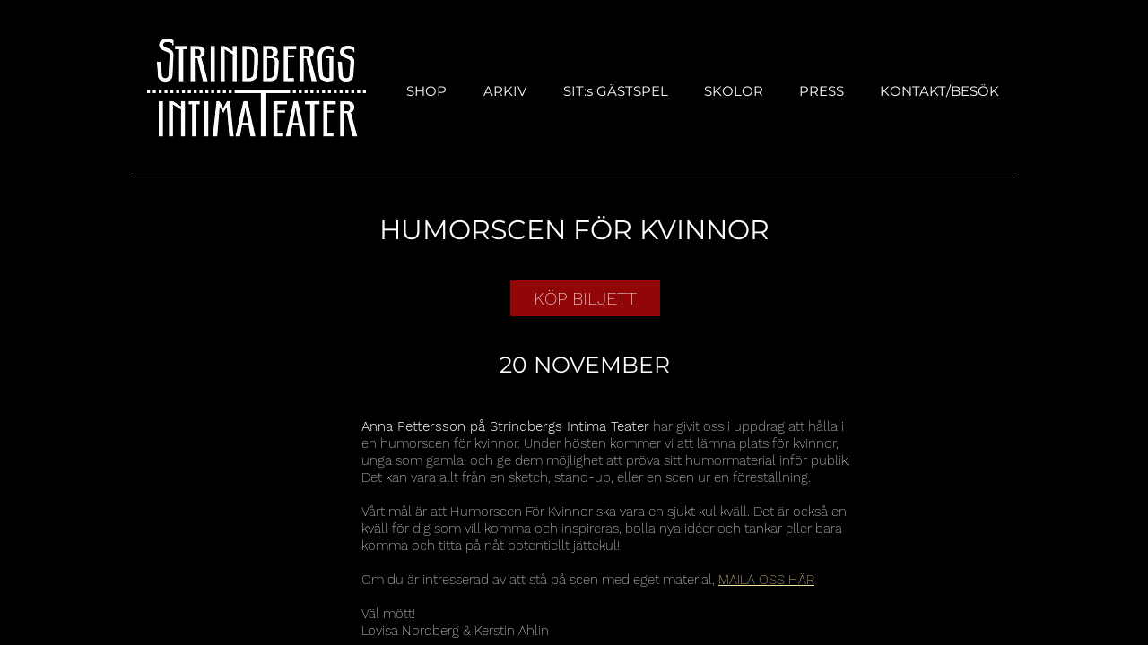

--- FILE ---
content_type: text/html; charset=UTF-8
request_url: https://www.strindbergsintimateater.se/hfk
body_size: 185201
content:
<!DOCTYPE html>
<html lang="sv">
<head>
  
  <!-- SEO Tags -->
  <title>HFK | SIT</title>
  <link rel="canonical" href="https://www.strindbergsintimateater.se/hfk"/>
  <meta property="og:title" content="HFK | SIT"/>
  <meta property="og:image" content="https://static.wixstatic.com/media/e8472f_8921d9263d0542e18fdb6d9e76b582bf%7Emv2.png/v1/fit/w_2500,h_1330,al_c/e8472f_8921d9263d0542e18fdb6d9e76b582bf%7Emv2.png"/>
  <meta property="og:image:width" content="2500"/>
  <meta property="og:image:height" content="1330"/>
  <meta property="og:url" content="https://www.strindbergsintimateater.se/hfk"/>
  <meta property="og:site_name" content="SIT"/>
  <meta property="og:type" content="website"/>
  <meta name="twitter:card" content="summary_large_image"/>
  <meta name="twitter:title" content="HFK | SIT"/>
  <meta name="twitter:image" content="https://static.wixstatic.com/media/e8472f_8921d9263d0542e18fdb6d9e76b582bf%7Emv2.png/v1/fit/w_2500,h_1330,al_c/e8472f_8921d9263d0542e18fdb6d9e76b582bf%7Emv2.png"/><link rel="apple-touch-icon" sizes="180x180" href="https://static.wixstatic.com/media/e8472f_0d5f8f4daae84a5182ee2797ef5cf872~mv2.png" />
<link rel="icon" type="image/png" href="https://static.wixstatic.com/media/e8472f_8921d9263d0542e18fdb6d9e76b582bf~mv2.png" sizes="192x192"/>

  
  <meta charset='utf-8'>
  <meta name="viewport" content="width=device-width, initial-scale=1" id="wixDesktopViewport" />
  <meta http-equiv="X-UA-Compatible" content="IE=edge">
  <meta name="generator" content="Wix.com Website Builder"/>

  <link rel="icon" sizes="192x192" href="https://static.wixstatic.com/media/e8472f_f595da0d545e4ce3bcad939c0701c7fa%7Emv2.png/v1/fill/w_192%2Ch_192%2Clg_1%2Cusm_0.66_1.00_0.01/e8472f_f595da0d545e4ce3bcad939c0701c7fa%7Emv2.png" type="image/png"/>
  <link rel="shortcut icon" href="https://static.wixstatic.com/media/e8472f_f595da0d545e4ce3bcad939c0701c7fa%7Emv2.png/v1/fill/w_192%2Ch_192%2Clg_1%2Cusm_0.66_1.00_0.01/e8472f_f595da0d545e4ce3bcad939c0701c7fa%7Emv2.png" type="image/png"/>
  <link rel="apple-touch-icon" href="https://static.wixstatic.com/media/e8472f_f595da0d545e4ce3bcad939c0701c7fa%7Emv2.png/v1/fill/w_180%2Ch_180%2Clg_1%2Cusm_0.66_1.00_0.01/e8472f_f595da0d545e4ce3bcad939c0701c7fa%7Emv2.png" type="image/png"/>

  <!-- Safari Pinned Tab Icon -->
  <!-- <link rel="mask-icon" href="https://static.wixstatic.com/media/e8472f_f595da0d545e4ce3bcad939c0701c7fa%7Emv2.png/v1/fill/w_192%2Ch_192%2Clg_1%2Cusm_0.66_1.00_0.01/e8472f_f595da0d545e4ce3bcad939c0701c7fa%7Emv2.png"> -->

  <!-- Original trials -->
  


  <!-- Segmenter Polyfill -->
  <script>
    if (!window.Intl || !window.Intl.Segmenter) {
      (function() {
        var script = document.createElement('script');
        script.src = 'https://static.parastorage.com/unpkg/@formatjs/intl-segmenter@11.7.10/polyfill.iife.js';
        document.head.appendChild(script);
      })();
    }
  </script>

  <!-- Legacy Polyfills -->
  <script nomodule="" src="https://static.parastorage.com/unpkg/core-js-bundle@3.2.1/minified.js"></script>
  <script nomodule="" src="https://static.parastorage.com/unpkg/focus-within-polyfill@5.0.9/dist/focus-within-polyfill.js"></script>

  <!-- Performance API Polyfills -->
  <script>
  (function () {
    var noop = function noop() {};
    if ("performance" in window === false) {
      window.performance = {};
    }
    window.performance.mark = performance.mark || noop;
    window.performance.measure = performance.measure || noop;
    if ("now" in window.performance === false) {
      var nowOffset = Date.now();
      if (performance.timing && performance.timing.navigationStart) {
        nowOffset = performance.timing.navigationStart;
      }
      window.performance.now = function now() {
        return Date.now() - nowOffset;
      };
    }
  })();
  </script>

  <!-- Globals Definitions -->
  <script>
    (function () {
      var now = Date.now()
      window.initialTimestamps = {
        initialTimestamp: now,
        initialRequestTimestamp: Math.round(performance.timeOrigin ? performance.timeOrigin : now - performance.now())
      }

      window.thunderboltTag = "libs-releases-GA-local"
      window.thunderboltVersion = "1.16780.0"
    })();
  </script>

  <!-- Essential Viewer Model -->
  <script type="application/json" id="wix-essential-viewer-model">{"fleetConfig":{"fleetName":"thunderbolt-seo-isolated-renderer","type":"GA","code":0},"mode":{"qa":false,"enableTestApi":false,"debug":false,"ssrIndicator":false,"ssrOnly":false,"siteAssetsFallback":"enable","versionIndicator":false},"componentsLibrariesTopology":[{"artifactId":"editor-elements","namespace":"wixui","url":"https:\/\/static.parastorage.com\/services\/editor-elements\/1.14853.0"},{"artifactId":"editor-elements","namespace":"dsgnsys","url":"https:\/\/static.parastorage.com\/services\/editor-elements\/1.14853.0"}],"siteFeaturesConfigs":{"sessionManager":{"isRunningInDifferentSiteContext":false}},"language":{"userLanguage":"sv"},"siteAssets":{"clientTopology":{"mediaRootUrl":"https:\/\/static.wixstatic.com","staticMediaUrl":"https:\/\/static.wixstatic.com\/media","moduleRepoUrl":"https:\/\/static.parastorage.com\/unpkg","fileRepoUrl":"https:\/\/static.parastorage.com\/services","viewerAppsUrl":"https:\/\/viewer-apps.parastorage.com","viewerAssetsUrl":"https:\/\/viewer-assets.parastorage.com","siteAssetsUrl":"https:\/\/siteassets.parastorage.com","pageJsonServerUrls":["https:\/\/pages.parastorage.com","https:\/\/staticorigin.wixstatic.com","https:\/\/www.strindbergsintimateater.se","https:\/\/fallback.wix.com\/wix-html-editor-pages-webapp\/page"],"pathOfTBModulesInFileRepoForFallback":"wix-thunderbolt\/dist\/"}},"siteFeatures":["accessibility","appMonitoring","assetsLoader","businessLogger","captcha","clickHandlerRegistrar","commonConfig","componentsLoader","componentsRegistry","consentPolicy","cyclicTabbing","domSelectors","dynamicPages","environmentWixCodeSdk","environment","locationWixCodeSdk","mpaNavigation","navigationManager","navigationPhases","ooi","pages","panorama","renderer","reporter","routerFetch","router","scrollRestoration","seoWixCodeSdk","seo","sessionManager","siteMembersWixCodeSdk","siteMembers","siteScrollBlocker","siteWixCodeSdk","speculationRules","ssrCache","stores","structureApi","thunderboltInitializer","tpaCommons","translations","usedPlatformApis","warmupData","windowMessageRegistrar","windowWixCodeSdk","wixCustomElementComponent","wixEmbedsApi","componentsReact","platform"],"site":{"externalBaseUrl":"https:\/\/www.strindbergsintimateater.se","isSEO":true},"media":{"staticMediaUrl":"https:\/\/static.wixstatic.com\/media","mediaRootUrl":"https:\/\/static.wixstatic.com\/","staticVideoUrl":"https:\/\/video.wixstatic.com\/"},"requestUrl":"https:\/\/www.strindbergsintimateater.se\/hfk","rollout":{"siteAssetsVersionsRollout":false,"isDACRollout":0,"isTBRollout":false},"commonConfig":{"brand":"wix","host":"VIEWER","bsi":"","consentPolicy":{},"consentPolicyHeader":{},"siteRevision":"3055","renderingFlow":"NONE","language":"sv","locale":"sv-se"},"interactionSampleRatio":0.01,"dynamicModelUrl":"https:\/\/www.strindbergsintimateater.se\/_api\/v2\/dynamicmodel","accessTokensUrl":"https:\/\/www.strindbergsintimateater.se\/_api\/v1\/access-tokens","isExcludedFromSecurityExperiments":false,"experiments":{"specs.thunderbolt.hardenFetchAndXHR":true,"specs.thunderbolt.securityExperiments":true}}</script>
  <script>window.viewerModel = JSON.parse(document.getElementById('wix-essential-viewer-model').textContent)</script>

  <script>
    window.commonConfig = viewerModel.commonConfig
  </script>

  
  <!-- BEGIN handleAccessTokens bundle -->

  <script data-url="https://static.parastorage.com/services/wix-thunderbolt/dist/handleAccessTokens.inline.4f2f9a53.bundle.min.js">(()=>{"use strict";function e(e){let{context:o,property:r,value:n,enumerable:i=!0}=e,c=e.get,l=e.set;if(!r||void 0===n&&!c&&!l)return new Error("property and value are required");let a=o||globalThis,s=a?.[r],u={};if(void 0!==n)u.value=n;else{if(c){let e=t(c);e&&(u.get=e)}if(l){let e=t(l);e&&(u.set=e)}}let p={...u,enumerable:i||!1,configurable:!1};void 0!==n&&(p.writable=!1);try{Object.defineProperty(a,r,p)}catch(e){return e instanceof TypeError?s:e}return s}function t(e,t){return"function"==typeof e?e:!0===e?.async&&"function"==typeof e.func?t?async function(t){return e.func(t)}:async function(){return e.func()}:"function"==typeof e?.func?e.func:void 0}try{e({property:"strictDefine",value:e})}catch{}try{e({property:"defineStrictObject",value:r})}catch{}try{e({property:"defineStrictMethod",value:n})}catch{}var o=["toString","toLocaleString","valueOf","constructor","prototype"];function r(t){let{context:n,property:c,propertiesToExclude:l=[],skipPrototype:a=!1,hardenPrototypePropertiesToExclude:s=[]}=t;if(!c)return new Error("property is required");let u=(n||globalThis)[c],p={},f=i(n,c);u&&("object"==typeof u||"function"==typeof u)&&Reflect.ownKeys(u).forEach(t=>{if(!l.includes(t)&&!o.includes(t)){let o=i(u,t);if(o&&(o.writable||o.configurable)){let{value:r,get:n,set:i,enumerable:c=!1}=o,l={};void 0!==r?l.value=r:n?l.get=n:i&&(l.set=i);try{let o=e({context:u,property:t,...l,enumerable:c});p[t]=o}catch(e){if(!(e instanceof TypeError))throw e;try{p[t]=o.value||o.get||o.set}catch{}}}}});let d={originalObject:u,originalProperties:p};if(!a&&void 0!==u?.prototype){let e=r({context:u,property:"prototype",propertiesToExclude:s,skipPrototype:!0});e instanceof Error||(d.originalPrototype=e?.originalObject,d.originalPrototypeProperties=e?.originalProperties)}return e({context:n,property:c,value:u,enumerable:f?.enumerable}),d}function n(t,o){let r=(o||globalThis)[t],n=i(o||globalThis,t);return r&&n&&(n.writable||n.configurable)?(Object.freeze(r),e({context:globalThis,property:t,value:r})):r}function i(e,t){if(e&&t)try{return Reflect.getOwnPropertyDescriptor(e,t)}catch{return}}function c(e){if("string"!=typeof e)return e;try{return decodeURIComponent(e).toLowerCase().trim()}catch{return e.toLowerCase().trim()}}function l(e,t){let o="";if("string"==typeof e)o=e.split("=")[0]?.trim()||"";else{if(!e||"string"!=typeof e.name)return!1;o=e.name}return t.has(c(o)||"")}function a(e,t){let o;return o="string"==typeof e?e.split(";").map(e=>e.trim()).filter(e=>e.length>0):e||[],o.filter(e=>!l(e,t))}var s=null;function u(){return null===s&&(s=typeof Document>"u"?void 0:Object.getOwnPropertyDescriptor(Document.prototype,"cookie")),s}function p(t,o){if(!globalThis?.cookieStore)return;let r=globalThis.cookieStore.get.bind(globalThis.cookieStore),n=globalThis.cookieStore.getAll.bind(globalThis.cookieStore),i=globalThis.cookieStore.set.bind(globalThis.cookieStore),c=globalThis.cookieStore.delete.bind(globalThis.cookieStore);return e({context:globalThis.CookieStore.prototype,property:"get",value:async function(e){return l(("string"==typeof e?e:e.name)||"",t)?null:r.call(this,e)},enumerable:!0}),e({context:globalThis.CookieStore.prototype,property:"getAll",value:async function(){return a(await n.apply(this,Array.from(arguments)),t)},enumerable:!0}),e({context:globalThis.CookieStore.prototype,property:"set",value:async function(){let e=Array.from(arguments);if(!l(1===e.length?e[0].name:e[0],t))return i.apply(this,e);o&&console.warn(o)},enumerable:!0}),e({context:globalThis.CookieStore.prototype,property:"delete",value:async function(){let e=Array.from(arguments);if(!l(1===e.length?e[0].name:e[0],t))return c.apply(this,e)},enumerable:!0}),e({context:globalThis.cookieStore,property:"prototype",value:globalThis.CookieStore.prototype,enumerable:!1}),e({context:globalThis,property:"cookieStore",value:globalThis.cookieStore,enumerable:!0}),{get:r,getAll:n,set:i,delete:c}}var f=["TextEncoder","TextDecoder","XMLHttpRequestEventTarget","EventTarget","URL","JSON","Reflect","Object","Array","Map","Set","WeakMap","WeakSet","Promise","Symbol","Error"],d=["addEventListener","removeEventListener","dispatchEvent","encodeURI","encodeURIComponent","decodeURI","decodeURIComponent"];const y=(e,t)=>{try{const o=t?t.get.call(document):document.cookie;return o.split(";").map(e=>e.trim()).filter(t=>t?.startsWith(e))[0]?.split("=")[1]}catch(e){return""}},g=(e="",t="",o="/")=>`${e}=; ${t?`domain=${t};`:""} max-age=0; path=${o}; expires=Thu, 01 Jan 1970 00:00:01 GMT`;function m(){(function(){if("undefined"!=typeof window){const e=performance.getEntriesByType("navigation")[0];return"back_forward"===(e?.type||"")}return!1})()&&function(){const{counter:e}=function(){const e=b("getItem");if(e){const[t,o]=e.split("-"),r=o?parseInt(o,10):0;if(r>=3){const e=t?Number(t):0;if(Date.now()-e>6e4)return{counter:0}}return{counter:r}}return{counter:0}}();e<3?(!function(e=1){b("setItem",`${Date.now()}-${e}`)}(e+1),window.location.reload()):console.error("ATS: Max reload attempts reached")}()}function b(e,t){try{return sessionStorage[e]("reload",t||"")}catch(e){console.error("ATS: Error calling sessionStorage:",e)}}const h="client-session-bind",v="sec-fetch-unsupported",{experiments:w}=window.viewerModel,T=[h,"client-binding",v,"svSession","smSession","server-session-bind","wixSession2","wixSession3"].map(e=>e.toLowerCase()),{cookie:S}=function(t,o){let r=new Set(t);return e({context:document,property:"cookie",set:{func:e=>function(e,t,o,r){let n=u(),i=c(t.split(";")[0]||"")||"";[...o].every(e=>!i.startsWith(e.toLowerCase()))&&n?.set?n.set.call(e,t):r&&console.warn(r)}(document,e,r,o)},get:{func:()=>function(e,t){let o=u();if(!o?.get)throw new Error("Cookie descriptor or getter not available");return a(o.get.call(e),t).join("; ")}(document,r)},enumerable:!0}),{cookieStore:p(r,o),cookie:u()}}(T),k="tbReady",x="security_overrideGlobals",{experiments:E,siteFeaturesConfigs:C,accessTokensUrl:P}=window.viewerModel,R=P,M={},O=(()=>{const e=y(h,S);if(w["specs.thunderbolt.browserCacheReload"]){y(v,S)||e?b("removeItem"):m()}return(()=>{const e=g(h),t=g(h,location.hostname);S.set.call(document,e),S.set.call(document,t)})(),e})();O&&(M["client-binding"]=O);const D=fetch;addEventListener(k,function e(t){const{logger:o}=t.detail;try{window.tb.init({fetch:D,fetchHeaders:M})}catch(e){const t=new Error("TB003");o.meter(`${x}_${t.message}`,{paramsOverrides:{errorType:x,eventString:t.message}}),window?.viewerModel?.mode.debug&&console.error(e)}finally{removeEventListener(k,e)}}),E["specs.thunderbolt.hardenFetchAndXHR"]||(window.fetchDynamicModel=()=>C.sessionManager.isRunningInDifferentSiteContext?Promise.resolve({}):fetch(R,{credentials:"same-origin",headers:M}).then(function(e){if(!e.ok)throw new Error(`[${e.status}]${e.statusText}`);return e.json()}),window.dynamicModelPromise=window.fetchDynamicModel())})();
//# sourceMappingURL=https://static.parastorage.com/services/wix-thunderbolt/dist/handleAccessTokens.inline.4f2f9a53.bundle.min.js.map</script>

<!-- END handleAccessTokens bundle -->

<!-- BEGIN overrideGlobals bundle -->

<script data-url="https://static.parastorage.com/services/wix-thunderbolt/dist/overrideGlobals.inline.ec13bfcf.bundle.min.js">(()=>{"use strict";function e(e){let{context:r,property:o,value:n,enumerable:i=!0}=e,c=e.get,a=e.set;if(!o||void 0===n&&!c&&!a)return new Error("property and value are required");let l=r||globalThis,u=l?.[o],s={};if(void 0!==n)s.value=n;else{if(c){let e=t(c);e&&(s.get=e)}if(a){let e=t(a);e&&(s.set=e)}}let p={...s,enumerable:i||!1,configurable:!1};void 0!==n&&(p.writable=!1);try{Object.defineProperty(l,o,p)}catch(e){return e instanceof TypeError?u:e}return u}function t(e,t){return"function"==typeof e?e:!0===e?.async&&"function"==typeof e.func?t?async function(t){return e.func(t)}:async function(){return e.func()}:"function"==typeof e?.func?e.func:void 0}try{e({property:"strictDefine",value:e})}catch{}try{e({property:"defineStrictObject",value:o})}catch{}try{e({property:"defineStrictMethod",value:n})}catch{}var r=["toString","toLocaleString","valueOf","constructor","prototype"];function o(t){let{context:n,property:c,propertiesToExclude:a=[],skipPrototype:l=!1,hardenPrototypePropertiesToExclude:u=[]}=t;if(!c)return new Error("property is required");let s=(n||globalThis)[c],p={},f=i(n,c);s&&("object"==typeof s||"function"==typeof s)&&Reflect.ownKeys(s).forEach(t=>{if(!a.includes(t)&&!r.includes(t)){let r=i(s,t);if(r&&(r.writable||r.configurable)){let{value:o,get:n,set:i,enumerable:c=!1}=r,a={};void 0!==o?a.value=o:n?a.get=n:i&&(a.set=i);try{let r=e({context:s,property:t,...a,enumerable:c});p[t]=r}catch(e){if(!(e instanceof TypeError))throw e;try{p[t]=r.value||r.get||r.set}catch{}}}}});let d={originalObject:s,originalProperties:p};if(!l&&void 0!==s?.prototype){let e=o({context:s,property:"prototype",propertiesToExclude:u,skipPrototype:!0});e instanceof Error||(d.originalPrototype=e?.originalObject,d.originalPrototypeProperties=e?.originalProperties)}return e({context:n,property:c,value:s,enumerable:f?.enumerable}),d}function n(t,r){let o=(r||globalThis)[t],n=i(r||globalThis,t);return o&&n&&(n.writable||n.configurable)?(Object.freeze(o),e({context:globalThis,property:t,value:o})):o}function i(e,t){if(e&&t)try{return Reflect.getOwnPropertyDescriptor(e,t)}catch{return}}function c(e){if("string"!=typeof e)return e;try{return decodeURIComponent(e).toLowerCase().trim()}catch{return e.toLowerCase().trim()}}function a(e,t){return e instanceof Headers?e.forEach((r,o)=>{l(o,t)||e.delete(o)}):Object.keys(e).forEach(r=>{l(r,t)||delete e[r]}),e}function l(e,t){return!t.has(c(e)||"")}function u(e,t){let r=!0,o=function(e){let t,r;if(globalThis.Request&&e instanceof Request)t=e.url;else{if("function"!=typeof e?.toString)throw new Error("Unsupported type for url");t=e.toString()}try{return new URL(t).pathname}catch{return r=t.replace(/#.+/gi,"").split("?").shift(),r.startsWith("/")?r:`/${r}`}}(e),n=c(o);return n&&t.some(e=>n.includes(e))&&(r=!1),r}function s(t,r,o){let n=fetch,i=XMLHttpRequest,c=new Set(r);function s(){let e=new i,r=e.open,n=e.setRequestHeader;return e.open=function(){let n=Array.from(arguments),i=n[1];if(n.length<2||u(i,t))return r.apply(e,n);throw new Error(o||`Request not allowed for path ${i}`)},e.setRequestHeader=function(t,r){l(decodeURIComponent(t),c)&&n.call(e,t,r)},e}return e({property:"fetch",value:function(){let e=function(e,t){return globalThis.Request&&e[0]instanceof Request&&e[0]?.headers?a(e[0].headers,t):e[1]?.headers&&a(e[1].headers,t),e}(arguments,c);return u(arguments[0],t)?n.apply(globalThis,Array.from(e)):new Promise((e,t)=>{t(new Error(o||`Request not allowed for path ${arguments[0]}`))})},enumerable:!0}),e({property:"XMLHttpRequest",value:s,enumerable:!0}),Object.keys(i).forEach(e=>{s[e]=i[e]}),{fetch:n,XMLHttpRequest:i}}var p=["TextEncoder","TextDecoder","XMLHttpRequestEventTarget","EventTarget","URL","JSON","Reflect","Object","Array","Map","Set","WeakMap","WeakSet","Promise","Symbol","Error"],f=["addEventListener","removeEventListener","dispatchEvent","encodeURI","encodeURIComponent","decodeURI","decodeURIComponent"];const d=function(){let t=globalThis.open,r=document.open;function o(e,r,o){let n="string"!=typeof e,i=t.call(window,e,r,o);return n||e&&function(e){return e.startsWith("//")&&/(?:[a-z0-9](?:[a-z0-9-]{0,61}[a-z0-9])?\.)+[a-z0-9][a-z0-9-]{0,61}[a-z0-9]/g.test(`${location.protocol}:${e}`)&&(e=`${location.protocol}${e}`),!e.startsWith("http")||new URL(e).hostname===location.hostname}(e)?{}:i}return e({property:"open",value:o,context:globalThis,enumerable:!0}),e({property:"open",value:function(e,t,n){return e?o(e,t,n):r.call(document,e||"",t||"",n||"")},context:document,enumerable:!0}),{open:t,documentOpen:r}},y=function(){let t=document.createElement,r=Element.prototype.setAttribute,o=Element.prototype.setAttributeNS;return e({property:"createElement",context:document,value:function(n,i){let a=t.call(document,n,i);if("iframe"===c(n)){e({property:"srcdoc",context:a,get:()=>"",set:()=>{console.warn("`srcdoc` is not allowed in iframe elements.")}});let t=function(e,t){"srcdoc"!==e.toLowerCase()?r.call(a,e,t):console.warn("`srcdoc` attribute is not allowed to be set.")},n=function(e,t,r){"srcdoc"!==t.toLowerCase()?o.call(a,e,t,r):console.warn("`srcdoc` attribute is not allowed to be set.")};a.setAttribute=t,a.setAttributeNS=n}return a},enumerable:!0}),{createElement:t,setAttribute:r,setAttributeNS:o}},m=["client-binding"],b=["/_api/v1/access-tokens","/_api/v2/dynamicmodel","/_api/one-app-session-web/v3/businesses"],h=function(){let t=setTimeout,r=setInterval;return o("setTimeout",0,globalThis),o("setInterval",0,globalThis),{setTimeout:t,setInterval:r};function o(t,r,o){let n=o||globalThis,i=n[t];if(!i||"function"!=typeof i)throw new Error(`Function ${t} not found or is not a function`);e({property:t,value:function(){let e=Array.from(arguments);if("string"!=typeof e[r])return i.apply(n,e);console.warn(`Calling ${t} with a String Argument at index ${r} is not allowed`)},context:o,enumerable:!0})}},v=function(){if(navigator&&"serviceWorker"in navigator){let t=navigator.serviceWorker.register;return e({context:navigator.serviceWorker,property:"register",value:function(){console.log("Service worker registration is not allowed")},enumerable:!0}),{register:t}}return{}};performance.mark("overrideGlobals started");const{isExcludedFromSecurityExperiments:g,experiments:w}=window.viewerModel,E=!g&&w["specs.thunderbolt.securityExperiments"];try{d(),E&&y(),w["specs.thunderbolt.hardenFetchAndXHR"]&&E&&s(b,m),v(),(e=>{let t=[],r=[];r=r.concat(["TextEncoder","TextDecoder"]),e&&(r=r.concat(["XMLHttpRequestEventTarget","EventTarget"])),r=r.concat(["URL","JSON"]),e&&(t=t.concat(["addEventListener","removeEventListener"])),t=t.concat(["encodeURI","encodeURIComponent","decodeURI","decodeURIComponent"]),r=r.concat(["String","Number"]),e&&r.push("Object"),r=r.concat(["Reflect"]),t.forEach(e=>{n(e),["addEventListener","removeEventListener"].includes(e)&&n(e,document)}),r.forEach(e=>{o({property:e})})})(E),E&&h()}catch(e){window?.viewerModel?.mode.debug&&console.error(e);const t=new Error("TB006");window.fedops?.reportError(t,"security_overrideGlobals"),window.Sentry?window.Sentry.captureException(t):globalThis.defineStrictProperty("sentryBuffer",[t],window,!1)}performance.mark("overrideGlobals ended")})();
//# sourceMappingURL=https://static.parastorage.com/services/wix-thunderbolt/dist/overrideGlobals.inline.ec13bfcf.bundle.min.js.map</script>

<!-- END overrideGlobals bundle -->


  
  <script>
    window.commonConfig = viewerModel.commonConfig

	
  </script>

  <!-- Initial CSS -->
  <style data-url="https://static.parastorage.com/services/wix-thunderbolt/dist/main.347af09f.min.css">@keyframes slide-horizontal-new{0%{transform:translateX(100%)}}@keyframes slide-horizontal-old{80%{opacity:1}to{opacity:0;transform:translateX(-100%)}}@keyframes slide-vertical-new{0%{transform:translateY(-100%)}}@keyframes slide-vertical-old{80%{opacity:1}to{opacity:0;transform:translateY(100%)}}@keyframes out-in-new{0%{opacity:0}}@keyframes out-in-old{to{opacity:0}}:root:active-view-transition{view-transition-name:none}::view-transition{pointer-events:none}:root:active-view-transition::view-transition-new(page-group),:root:active-view-transition::view-transition-old(page-group){animation-duration:.6s;cursor:wait;pointer-events:all}:root:active-view-transition-type(SlideHorizontal)::view-transition-old(page-group){animation:slide-horizontal-old .6s cubic-bezier(.83,0,.17,1) forwards;mix-blend-mode:normal}:root:active-view-transition-type(SlideHorizontal)::view-transition-new(page-group){animation:slide-horizontal-new .6s cubic-bezier(.83,0,.17,1) backwards;mix-blend-mode:normal}:root:active-view-transition-type(SlideVertical)::view-transition-old(page-group){animation:slide-vertical-old .6s cubic-bezier(.83,0,.17,1) forwards;mix-blend-mode:normal}:root:active-view-transition-type(SlideVertical)::view-transition-new(page-group){animation:slide-vertical-new .6s cubic-bezier(.83,0,.17,1) backwards;mix-blend-mode:normal}:root:active-view-transition-type(OutIn)::view-transition-old(page-group){animation:out-in-old .35s cubic-bezier(.22,1,.36,1) forwards}:root:active-view-transition-type(OutIn)::view-transition-new(page-group){animation:out-in-new .35s cubic-bezier(.64,0,.78,0) .35s backwards}@media(prefers-reduced-motion:reduce){::view-transition-group(*),::view-transition-new(*),::view-transition-old(*){animation:none!important}}body,html{background:transparent;border:0;margin:0;outline:0;padding:0;vertical-align:baseline}body{--scrollbar-width:0px;font-family:Arial,Helvetica,sans-serif;font-size:10px}body,html{height:100%}body{overflow-x:auto;overflow-y:scroll}body:not(.responsive) #site-root{min-width:var(--site-width);width:100%}body:not([data-js-loaded]) [data-hide-prejs]{visibility:hidden}interact-element{display:contents}#SITE_CONTAINER{position:relative}:root{--one-unit:1vw;--section-max-width:9999px;--spx-stopper-max:9999px;--spx-stopper-min:0px;--browser-zoom:1}@supports(-webkit-appearance:none) and (stroke-color:transparent){:root{--safari-sticky-fix:opacity;--experimental-safari-sticky-fix:translateZ(0)}}@supports(container-type:inline-size){:root{--one-unit:1cqw}}[id^=oldHoverBox-]{mix-blend-mode:plus-lighter;transition:opacity .5s ease,visibility .5s ease}[data-mesh-id$=inlineContent-gridContainer]:has(>[id^=oldHoverBox-]){isolation:isolate}</style>
<style data-url="https://static.parastorage.com/services/wix-thunderbolt/dist/main.renderer.9cb0985f.min.css">a,abbr,acronym,address,applet,b,big,blockquote,button,caption,center,cite,code,dd,del,dfn,div,dl,dt,em,fieldset,font,footer,form,h1,h2,h3,h4,h5,h6,header,i,iframe,img,ins,kbd,label,legend,li,nav,object,ol,p,pre,q,s,samp,section,small,span,strike,strong,sub,sup,table,tbody,td,tfoot,th,thead,title,tr,tt,u,ul,var{background:transparent;border:0;margin:0;outline:0;padding:0;vertical-align:baseline}input,select,textarea{box-sizing:border-box;font-family:Helvetica,Arial,sans-serif}ol,ul{list-style:none}blockquote,q{quotes:none}ins{text-decoration:none}del{text-decoration:line-through}table{border-collapse:collapse;border-spacing:0}a{cursor:pointer;text-decoration:none}.testStyles{overflow-y:hidden}.reset-button{-webkit-appearance:none;background:none;border:0;color:inherit;font:inherit;line-height:normal;outline:0;overflow:visible;padding:0;-webkit-user-select:none;-moz-user-select:none;-ms-user-select:none}:focus{outline:none}body.device-mobile-optimized:not(.disable-site-overflow){overflow-x:hidden;overflow-y:scroll}body.device-mobile-optimized:not(.responsive) #SITE_CONTAINER{margin-left:auto;margin-right:auto;overflow-x:visible;position:relative;width:320px}body.device-mobile-optimized:not(.responsive):not(.blockSiteScrolling) #SITE_CONTAINER{margin-top:0}body.device-mobile-optimized>*{max-width:100%!important}body.device-mobile-optimized #site-root{overflow-x:hidden;overflow-y:hidden}@supports(overflow:clip){body.device-mobile-optimized #site-root{overflow-x:clip;overflow-y:clip}}body.device-mobile-non-optimized #SITE_CONTAINER #site-root{overflow-x:clip;overflow-y:clip}body.device-mobile-non-optimized.fullScreenMode{background-color:#5f6360}body.device-mobile-non-optimized.fullScreenMode #MOBILE_ACTIONS_MENU,body.device-mobile-non-optimized.fullScreenMode #SITE_BACKGROUND,body.device-mobile-non-optimized.fullScreenMode #site-root,body.fullScreenMode #WIX_ADS{visibility:hidden}body.fullScreenMode{overflow-x:hidden!important;overflow-y:hidden!important}body.fullScreenMode.device-mobile-optimized #TINY_MENU{opacity:0;pointer-events:none}body.fullScreenMode-scrollable.device-mobile-optimized{overflow-x:hidden!important;overflow-y:auto!important}body.fullScreenMode-scrollable.device-mobile-optimized #masterPage,body.fullScreenMode-scrollable.device-mobile-optimized #site-root{overflow-x:hidden!important;overflow-y:hidden!important}body.fullScreenMode-scrollable.device-mobile-optimized #SITE_BACKGROUND,body.fullScreenMode-scrollable.device-mobile-optimized #masterPage{height:auto!important}body.fullScreenMode-scrollable.device-mobile-optimized #masterPage.mesh-layout{height:0!important}body.blockSiteScrolling,body.siteScrollingBlocked{position:fixed;width:100%}body.blockSiteScrolling #SITE_CONTAINER{margin-top:calc(var(--blocked-site-scroll-margin-top)*-1)}#site-root{margin:0 auto;min-height:100%;position:relative;top:var(--wix-ads-height)}#site-root img:not([src]){visibility:hidden}#site-root svg img:not([src]){visibility:visible}.auto-generated-link{color:inherit}#SCROLL_TO_BOTTOM,#SCROLL_TO_TOP{height:0}.has-click-trigger{cursor:pointer}.fullScreenOverlay{bottom:0;display:flex;justify-content:center;left:0;overflow-y:hidden;position:fixed;right:0;top:-60px;z-index:1005}.fullScreenOverlay>.fullScreenOverlayContent{bottom:0;left:0;margin:0 auto;overflow:hidden;position:absolute;right:0;top:60px;transform:translateZ(0)}[data-mesh-id$=centeredContent],[data-mesh-id$=form],[data-mesh-id$=inlineContent]{pointer-events:none;position:relative}[data-mesh-id$=-gridWrapper],[data-mesh-id$=-rotated-wrapper]{pointer-events:none}[data-mesh-id$=-gridContainer]>*,[data-mesh-id$=-rotated-wrapper]>*,[data-mesh-id$=inlineContent]>:not([data-mesh-id$=-gridContainer]){pointer-events:auto}.device-mobile-optimized #masterPage.mesh-layout #SOSP_CONTAINER_CUSTOM_ID{grid-area:2/1/3/2;-ms-grid-row:2;position:relative}#masterPage.mesh-layout{-ms-grid-rows:max-content max-content min-content max-content;-ms-grid-columns:100%;align-items:start;display:-ms-grid;display:grid;grid-template-columns:100%;grid-template-rows:max-content max-content min-content max-content;justify-content:stretch}#masterPage.mesh-layout #PAGES_CONTAINER,#masterPage.mesh-layout #SITE_FOOTER-placeholder,#masterPage.mesh-layout #SITE_FOOTER_WRAPPER,#masterPage.mesh-layout #SITE_HEADER-placeholder,#masterPage.mesh-layout #SITE_HEADER_WRAPPER,#masterPage.mesh-layout #SOSP_CONTAINER_CUSTOM_ID[data-state~=mobileView],#masterPage.mesh-layout #soapAfterPagesContainer,#masterPage.mesh-layout #soapBeforePagesContainer{-ms-grid-row-align:start;-ms-grid-column-align:start;-ms-grid-column:1}#masterPage.mesh-layout #SITE_HEADER-placeholder,#masterPage.mesh-layout #SITE_HEADER_WRAPPER{grid-area:1/1/2/2;-ms-grid-row:1}#masterPage.mesh-layout #PAGES_CONTAINER,#masterPage.mesh-layout #soapAfterPagesContainer,#masterPage.mesh-layout #soapBeforePagesContainer{grid-area:3/1/4/2;-ms-grid-row:3}#masterPage.mesh-layout #soapAfterPagesContainer,#masterPage.mesh-layout #soapBeforePagesContainer{width:100%}#masterPage.mesh-layout #PAGES_CONTAINER{align-self:stretch}#masterPage.mesh-layout main#PAGES_CONTAINER{display:block}#masterPage.mesh-layout #SITE_FOOTER-placeholder,#masterPage.mesh-layout #SITE_FOOTER_WRAPPER{grid-area:4/1/5/2;-ms-grid-row:4}#masterPage.mesh-layout #SITE_PAGES,#masterPage.mesh-layout [data-mesh-id=PAGES_CONTAINERcenteredContent],#masterPage.mesh-layout [data-mesh-id=PAGES_CONTAINERinlineContent]{height:100%}#masterPage.mesh-layout.desktop>*{width:100%}#masterPage.mesh-layout #PAGES_CONTAINER,#masterPage.mesh-layout #SITE_FOOTER,#masterPage.mesh-layout #SITE_FOOTER_WRAPPER,#masterPage.mesh-layout #SITE_HEADER,#masterPage.mesh-layout #SITE_HEADER_WRAPPER,#masterPage.mesh-layout #SITE_PAGES,#masterPage.mesh-layout #masterPageinlineContent{position:relative}#masterPage.mesh-layout #SITE_HEADER{grid-area:1/1/2/2}#masterPage.mesh-layout #SITE_FOOTER{grid-area:4/1/5/2}#masterPage.mesh-layout.overflow-x-clip #SITE_FOOTER,#masterPage.mesh-layout.overflow-x-clip #SITE_HEADER{overflow-x:clip}[data-z-counter]{z-index:0}[data-z-counter="0"]{z-index:auto}.wixSiteProperties{-webkit-font-smoothing:antialiased;-moz-osx-font-smoothing:grayscale}:root{--wst-button-color-fill-primary:rgb(var(--color_48));--wst-button-color-border-primary:rgb(var(--color_49));--wst-button-color-text-primary:rgb(var(--color_50));--wst-button-color-fill-primary-hover:rgb(var(--color_51));--wst-button-color-border-primary-hover:rgb(var(--color_52));--wst-button-color-text-primary-hover:rgb(var(--color_53));--wst-button-color-fill-primary-disabled:rgb(var(--color_54));--wst-button-color-border-primary-disabled:rgb(var(--color_55));--wst-button-color-text-primary-disabled:rgb(var(--color_56));--wst-button-color-fill-secondary:rgb(var(--color_57));--wst-button-color-border-secondary:rgb(var(--color_58));--wst-button-color-text-secondary:rgb(var(--color_59));--wst-button-color-fill-secondary-hover:rgb(var(--color_60));--wst-button-color-border-secondary-hover:rgb(var(--color_61));--wst-button-color-text-secondary-hover:rgb(var(--color_62));--wst-button-color-fill-secondary-disabled:rgb(var(--color_63));--wst-button-color-border-secondary-disabled:rgb(var(--color_64));--wst-button-color-text-secondary-disabled:rgb(var(--color_65));--wst-color-fill-base-1:rgb(var(--color_36));--wst-color-fill-base-2:rgb(var(--color_37));--wst-color-fill-base-shade-1:rgb(var(--color_38));--wst-color-fill-base-shade-2:rgb(var(--color_39));--wst-color-fill-base-shade-3:rgb(var(--color_40));--wst-color-fill-accent-1:rgb(var(--color_41));--wst-color-fill-accent-2:rgb(var(--color_42));--wst-color-fill-accent-3:rgb(var(--color_43));--wst-color-fill-accent-4:rgb(var(--color_44));--wst-color-fill-background-primary:rgb(var(--color_11));--wst-color-fill-background-secondary:rgb(var(--color_12));--wst-color-text-primary:rgb(var(--color_15));--wst-color-text-secondary:rgb(var(--color_14));--wst-color-action:rgb(var(--color_18));--wst-color-disabled:rgb(var(--color_39));--wst-color-title:rgb(var(--color_45));--wst-color-subtitle:rgb(var(--color_46));--wst-color-line:rgb(var(--color_47));--wst-font-style-h2:var(--font_2);--wst-font-style-h3:var(--font_3);--wst-font-style-h4:var(--font_4);--wst-font-style-h5:var(--font_5);--wst-font-style-h6:var(--font_6);--wst-font-style-body-large:var(--font_7);--wst-font-style-body-medium:var(--font_8);--wst-font-style-body-small:var(--font_9);--wst-font-style-body-x-small:var(--font_10);--wst-color-custom-1:rgb(var(--color_13));--wst-color-custom-2:rgb(var(--color_16));--wst-color-custom-3:rgb(var(--color_17));--wst-color-custom-4:rgb(var(--color_19));--wst-color-custom-5:rgb(var(--color_20));--wst-color-custom-6:rgb(var(--color_21));--wst-color-custom-7:rgb(var(--color_22));--wst-color-custom-8:rgb(var(--color_23));--wst-color-custom-9:rgb(var(--color_24));--wst-color-custom-10:rgb(var(--color_25));--wst-color-custom-11:rgb(var(--color_26));--wst-color-custom-12:rgb(var(--color_27));--wst-color-custom-13:rgb(var(--color_28));--wst-color-custom-14:rgb(var(--color_29));--wst-color-custom-15:rgb(var(--color_30));--wst-color-custom-16:rgb(var(--color_31));--wst-color-custom-17:rgb(var(--color_32));--wst-color-custom-18:rgb(var(--color_33));--wst-color-custom-19:rgb(var(--color_34));--wst-color-custom-20:rgb(var(--color_35))}.wix-presets-wrapper{display:contents}</style>

  <meta name="format-detection" content="telephone=no">
  <meta name="skype_toolbar" content="skype_toolbar_parser_compatible">
  
  

  

  

  <!-- head performance data start -->
  
  <!-- head performance data end -->
  

    


    
<style data-href="https://static.parastorage.com/services/editor-elements-library/dist/thunderbolt/rb_wixui.thunderbolt_bootstrap-classic.72e6a2a3.min.css">.PlZyDq{touch-action:manipulation}.uDW_Qe{align-items:center;box-sizing:border-box;display:flex;justify-content:var(--label-align);min-width:100%;text-align:initial;width:-moz-max-content;width:max-content}.uDW_Qe:before{max-width:var(--margin-start,0)}.uDW_Qe:after,.uDW_Qe:before{align-self:stretch;content:"";flex-grow:1}.uDW_Qe:after{max-width:var(--margin-end,0)}.FubTgk{height:100%}.FubTgk .uDW_Qe{border-radius:var(--corvid-border-radius,var(--rd,0));bottom:0;box-shadow:var(--shd,0 1px 4px rgba(0,0,0,.6));left:0;position:absolute;right:0;top:0;transition:var(--trans1,border-color .4s ease 0s,background-color .4s ease 0s)}.FubTgk .uDW_Qe:link,.FubTgk .uDW_Qe:visited{border-color:transparent}.FubTgk .l7_2fn{color:var(--corvid-color,rgb(var(--txt,var(--color_15,color_15))));font:var(--fnt,var(--font_5));margin:0;position:relative;transition:var(--trans2,color .4s ease 0s);white-space:nowrap}.FubTgk[aria-disabled=false] .uDW_Qe{background-color:var(--corvid-background-color,rgba(var(--bg,var(--color_17,color_17)),var(--alpha-bg,1)));border:solid var(--corvid-border-color,rgba(var(--brd,var(--color_15,color_15)),var(--alpha-brd,1))) var(--corvid-border-width,var(--brw,0));cursor:pointer!important}:host(.device-mobile-optimized) .FubTgk[aria-disabled=false]:active .uDW_Qe,body.device-mobile-optimized .FubTgk[aria-disabled=false]:active .uDW_Qe{background-color:var(--corvid-hover-background-color,rgba(var(--bgh,var(--color_18,color_18)),var(--alpha-bgh,1)));border-color:var(--corvid-hover-border-color,rgba(var(--brdh,var(--color_15,color_15)),var(--alpha-brdh,1)))}:host(.device-mobile-optimized) .FubTgk[aria-disabled=false]:active .l7_2fn,body.device-mobile-optimized .FubTgk[aria-disabled=false]:active .l7_2fn{color:var(--corvid-hover-color,rgb(var(--txth,var(--color_15,color_15))))}:host(:not(.device-mobile-optimized)) .FubTgk[aria-disabled=false]:hover .uDW_Qe,body:not(.device-mobile-optimized) .FubTgk[aria-disabled=false]:hover .uDW_Qe{background-color:var(--corvid-hover-background-color,rgba(var(--bgh,var(--color_18,color_18)),var(--alpha-bgh,1)));border-color:var(--corvid-hover-border-color,rgba(var(--brdh,var(--color_15,color_15)),var(--alpha-brdh,1)))}:host(:not(.device-mobile-optimized)) .FubTgk[aria-disabled=false]:hover .l7_2fn,body:not(.device-mobile-optimized) .FubTgk[aria-disabled=false]:hover .l7_2fn{color:var(--corvid-hover-color,rgb(var(--txth,var(--color_15,color_15))))}.FubTgk[aria-disabled=true] .uDW_Qe{background-color:var(--corvid-disabled-background-color,rgba(var(--bgd,204,204,204),var(--alpha-bgd,1)));border-color:var(--corvid-disabled-border-color,rgba(var(--brdd,204,204,204),var(--alpha-brdd,1)));border-style:solid;border-width:var(--corvid-border-width,var(--brw,0))}.FubTgk[aria-disabled=true] .l7_2fn{color:var(--corvid-disabled-color,rgb(var(--txtd,255,255,255)))}.uUxqWY{align-items:center;box-sizing:border-box;display:flex;justify-content:var(--label-align);min-width:100%;text-align:initial;width:-moz-max-content;width:max-content}.uUxqWY:before{max-width:var(--margin-start,0)}.uUxqWY:after,.uUxqWY:before{align-self:stretch;content:"";flex-grow:1}.uUxqWY:after{max-width:var(--margin-end,0)}.Vq4wYb[aria-disabled=false] .uUxqWY{cursor:pointer}:host(.device-mobile-optimized) .Vq4wYb[aria-disabled=false]:active .wJVzSK,body.device-mobile-optimized .Vq4wYb[aria-disabled=false]:active .wJVzSK{color:var(--corvid-hover-color,rgb(var(--txth,var(--color_15,color_15))));transition:var(--trans,color .4s ease 0s)}:host(:not(.device-mobile-optimized)) .Vq4wYb[aria-disabled=false]:hover .wJVzSK,body:not(.device-mobile-optimized) .Vq4wYb[aria-disabled=false]:hover .wJVzSK{color:var(--corvid-hover-color,rgb(var(--txth,var(--color_15,color_15))));transition:var(--trans,color .4s ease 0s)}.Vq4wYb .uUxqWY{bottom:0;left:0;position:absolute;right:0;top:0}.Vq4wYb .wJVzSK{color:var(--corvid-color,rgb(var(--txt,var(--color_15,color_15))));font:var(--fnt,var(--font_5));transition:var(--trans,color .4s ease 0s);white-space:nowrap}.Vq4wYb[aria-disabled=true] .wJVzSK{color:var(--corvid-disabled-color,rgb(var(--txtd,255,255,255)))}:host(:not(.device-mobile-optimized)) .CohWsy,body:not(.device-mobile-optimized) .CohWsy{display:flex}:host(:not(.device-mobile-optimized)) .V5AUxf,body:not(.device-mobile-optimized) .V5AUxf{-moz-column-gap:var(--margin);column-gap:var(--margin);direction:var(--direction);display:flex;margin:0 auto;position:relative;width:calc(100% - var(--padding)*2)}:host(:not(.device-mobile-optimized)) .V5AUxf>*,body:not(.device-mobile-optimized) .V5AUxf>*{direction:ltr;flex:var(--column-flex) 1 0%;left:0;margin-bottom:var(--padding);margin-top:var(--padding);min-width:0;position:relative;top:0}:host(.device-mobile-optimized) .V5AUxf,body.device-mobile-optimized .V5AUxf{display:block;padding-bottom:var(--padding-y);padding-left:var(--padding-x,0);padding-right:var(--padding-x,0);padding-top:var(--padding-y);position:relative}:host(.device-mobile-optimized) .V5AUxf>*,body.device-mobile-optimized .V5AUxf>*{margin-bottom:var(--margin);position:relative}:host(.device-mobile-optimized) .V5AUxf>:first-child,body.device-mobile-optimized .V5AUxf>:first-child{margin-top:var(--firstChildMarginTop,0)}:host(.device-mobile-optimized) .V5AUxf>:last-child,body.device-mobile-optimized .V5AUxf>:last-child{margin-bottom:var(--lastChildMarginBottom)}.LIhNy3{backface-visibility:hidden}.jhxvbR,.mtrorN{display:block;height:100%;width:100%}.jhxvbR img{max-width:var(--wix-img-max-width,100%)}.jhxvbR[data-animate-blur] img{filter:blur(9px);transition:filter .8s ease-in}.jhxvbR[data-animate-blur] img[data-load-done]{filter:none}.if7Vw2{height:100%;left:0;-webkit-mask-image:var(--mask-image,none);mask-image:var(--mask-image,none);-webkit-mask-position:var(--mask-position,0);mask-position:var(--mask-position,0);-webkit-mask-repeat:var(--mask-repeat,no-repeat);mask-repeat:var(--mask-repeat,no-repeat);-webkit-mask-size:var(--mask-size,100%);mask-size:var(--mask-size,100%);overflow:hidden;pointer-events:var(--fill-layer-background-media-pointer-events);position:absolute;top:0;width:100%}.if7Vw2.f0uTJH{clip:rect(0,auto,auto,0)}.if7Vw2 .i1tH8h{height:100%;position:absolute;top:0;width:100%}.if7Vw2 .DXi4PB{height:var(--fill-layer-image-height,100%);opacity:var(--fill-layer-image-opacity)}.if7Vw2 .DXi4PB img{height:100%;width:100%}@supports(-webkit-hyphens:none){.if7Vw2.f0uTJH{clip:auto;-webkit-clip-path:inset(0)}}.wG8dni{height:100%}.tcElKx{background-color:var(--bg-overlay-color);background-image:var(--bg-gradient);transition:var(--inherit-transition)}.ImALHf,.Ybjs9b{opacity:var(--fill-layer-video-opacity)}.UWmm3w{bottom:var(--media-padding-bottom);height:var(--media-padding-height);position:absolute;top:var(--media-padding-top);width:100%}.Yjj1af{transform:scale(var(--scale,1));transition:var(--transform-duration,transform 0s)}.ImALHf{height:100%;position:relative;width:100%}.KCM6zk{opacity:var(--fill-layer-video-opacity,var(--fill-layer-image-opacity,1))}.KCM6zk .DXi4PB,.KCM6zk .ImALHf,.KCM6zk .Ybjs9b{opacity:1}._uqPqy{clip-path:var(--fill-layer-clip)}._uqPqy,.eKyYhK{position:absolute;top:0}._uqPqy,.eKyYhK,.x0mqQS img{height:100%;width:100%}.pnCr6P{opacity:0}.blf7sp,.pnCr6P{position:absolute;top:0}.blf7sp{height:0;left:0;overflow:hidden;width:0}.rWP3Gv{left:0;pointer-events:var(--fill-layer-background-media-pointer-events);position:var(--fill-layer-background-media-position)}.Tr4n3d,.rWP3Gv,.wRqk6s{height:100%;top:0;width:100%}.wRqk6s{position:absolute}.Tr4n3d{background-color:var(--fill-layer-background-overlay-color);opacity:var(--fill-layer-background-overlay-blend-opacity-fallback,1);position:var(--fill-layer-background-overlay-position);transform:var(--fill-layer-background-overlay-transform)}@supports(mix-blend-mode:overlay){.Tr4n3d{mix-blend-mode:var(--fill-layer-background-overlay-blend-mode);opacity:var(--fill-layer-background-overlay-blend-opacity,1)}}.VXAmO2{--divider-pin-height__:min(1,calc(var(--divider-layers-pin-factor__) + 1));--divider-pin-layer-height__:var( --divider-layers-pin-factor__ );--divider-pin-border__:min(1,calc(var(--divider-layers-pin-factor__) / -1 + 1));height:calc(var(--divider-height__) + var(--divider-pin-height__)*var(--divider-layers-size__)*var(--divider-layers-y__))}.VXAmO2,.VXAmO2 .dy3w_9{left:0;position:absolute;width:100%}.VXAmO2 .dy3w_9{--divider-layer-i__:var(--divider-layer-i,0);background-position:left calc(50% + var(--divider-offset-x__) + var(--divider-layers-x__)*var(--divider-layer-i__)) bottom;background-repeat:repeat-x;border-bottom-style:solid;border-bottom-width:calc(var(--divider-pin-border__)*var(--divider-layer-i__)*var(--divider-layers-y__));height:calc(var(--divider-height__) + var(--divider-pin-layer-height__)*var(--divider-layer-i__)*var(--divider-layers-y__));opacity:calc(1 - var(--divider-layer-i__)/(var(--divider-layer-i__) + 1))}.UORcXs{--divider-height__:var(--divider-top-height,auto);--divider-offset-x__:var(--divider-top-offset-x,0px);--divider-layers-size__:var(--divider-top-layers-size,0);--divider-layers-y__:var(--divider-top-layers-y,0px);--divider-layers-x__:var(--divider-top-layers-x,0px);--divider-layers-pin-factor__:var(--divider-top-layers-pin-factor,0);border-top:var(--divider-top-padding,0) solid var(--divider-top-color,currentColor);opacity:var(--divider-top-opacity,1);top:0;transform:var(--divider-top-flip,scaleY(-1))}.UORcXs .dy3w_9{background-image:var(--divider-top-image,none);background-size:var(--divider-top-size,contain);border-color:var(--divider-top-color,currentColor);bottom:0;filter:var(--divider-top-filter,none)}.UORcXs .dy3w_9[data-divider-layer="1"]{display:var(--divider-top-layer-1-display,block)}.UORcXs .dy3w_9[data-divider-layer="2"]{display:var(--divider-top-layer-2-display,block)}.UORcXs .dy3w_9[data-divider-layer="3"]{display:var(--divider-top-layer-3-display,block)}.Io4VUz{--divider-height__:var(--divider-bottom-height,auto);--divider-offset-x__:var(--divider-bottom-offset-x,0px);--divider-layers-size__:var(--divider-bottom-layers-size,0);--divider-layers-y__:var(--divider-bottom-layers-y,0px);--divider-layers-x__:var(--divider-bottom-layers-x,0px);--divider-layers-pin-factor__:var(--divider-bottom-layers-pin-factor,0);border-bottom:var(--divider-bottom-padding,0) solid var(--divider-bottom-color,currentColor);bottom:0;opacity:var(--divider-bottom-opacity,1);transform:var(--divider-bottom-flip,none)}.Io4VUz .dy3w_9{background-image:var(--divider-bottom-image,none);background-size:var(--divider-bottom-size,contain);border-color:var(--divider-bottom-color,currentColor);bottom:0;filter:var(--divider-bottom-filter,none)}.Io4VUz .dy3w_9[data-divider-layer="1"]{display:var(--divider-bottom-layer-1-display,block)}.Io4VUz .dy3w_9[data-divider-layer="2"]{display:var(--divider-bottom-layer-2-display,block)}.Io4VUz .dy3w_9[data-divider-layer="3"]{display:var(--divider-bottom-layer-3-display,block)}.YzqVVZ{overflow:visible;position:relative}.mwF7X1{backface-visibility:hidden}.YGilLk{cursor:pointer}.Tj01hh{display:block}.MW5IWV,.Tj01hh{height:100%;width:100%}.MW5IWV{left:0;-webkit-mask-image:var(--mask-image,none);mask-image:var(--mask-image,none);-webkit-mask-position:var(--mask-position,0);mask-position:var(--mask-position,0);-webkit-mask-repeat:var(--mask-repeat,no-repeat);mask-repeat:var(--mask-repeat,no-repeat);-webkit-mask-size:var(--mask-size,100%);mask-size:var(--mask-size,100%);overflow:hidden;pointer-events:var(--fill-layer-background-media-pointer-events);position:absolute;top:0}.MW5IWV.N3eg0s{clip:rect(0,auto,auto,0)}.MW5IWV .Kv1aVt{height:100%;position:absolute;top:0;width:100%}.MW5IWV .dLPlxY{height:var(--fill-layer-image-height,100%);opacity:var(--fill-layer-image-opacity)}.MW5IWV .dLPlxY img{height:100%;width:100%}@supports(-webkit-hyphens:none){.MW5IWV.N3eg0s{clip:auto;-webkit-clip-path:inset(0)}}.VgO9Yg{height:100%}.LWbAav{background-color:var(--bg-overlay-color);background-image:var(--bg-gradient);transition:var(--inherit-transition)}.K_YxMd,.yK6aSC{opacity:var(--fill-layer-video-opacity)}.NGjcJN{bottom:var(--media-padding-bottom);height:var(--media-padding-height);position:absolute;top:var(--media-padding-top);width:100%}.mNGsUM{transform:scale(var(--scale,1));transition:var(--transform-duration,transform 0s)}.K_YxMd{height:100%;position:relative;width:100%}wix-media-canvas{display:block;height:100%}.I8xA4L{opacity:var(--fill-layer-video-opacity,var(--fill-layer-image-opacity,1))}.I8xA4L .K_YxMd,.I8xA4L .dLPlxY,.I8xA4L .yK6aSC{opacity:1}.bX9O_S{clip-path:var(--fill-layer-clip)}.Z_wCwr,.bX9O_S{position:absolute;top:0}.Jxk_UL img,.Z_wCwr,.bX9O_S{height:100%;width:100%}.K8MSra{opacity:0}.K8MSra,.YTb3b4{position:absolute;top:0}.YTb3b4{height:0;left:0;overflow:hidden;width:0}.SUz0WK{left:0;pointer-events:var(--fill-layer-background-media-pointer-events);position:var(--fill-layer-background-media-position)}.FNxOn5,.SUz0WK,.m4khSP{height:100%;top:0;width:100%}.FNxOn5{position:absolute}.m4khSP{background-color:var(--fill-layer-background-overlay-color);opacity:var(--fill-layer-background-overlay-blend-opacity-fallback,1);position:var(--fill-layer-background-overlay-position);transform:var(--fill-layer-background-overlay-transform)}@supports(mix-blend-mode:overlay){.m4khSP{mix-blend-mode:var(--fill-layer-background-overlay-blend-mode);opacity:var(--fill-layer-background-overlay-blend-opacity,1)}}._C0cVf{bottom:0;left:0;position:absolute;right:0;top:0;width:100%}.hFwGTD{transform:translateY(-100%);transition:.2s ease-in}.IQgXoP{transition:.2s}.Nr3Nid{opacity:0;transition:.2s ease-in}.Nr3Nid.l4oO6c{z-index:-1!important}.iQuoC4{opacity:1;transition:.2s}.CJF7A2{height:auto}.CJF7A2,.U4Bvut{position:relative;width:100%}:host(:not(.device-mobile-optimized)) .G5K6X8,body:not(.device-mobile-optimized) .G5K6X8{margin-left:calc((100% - var(--site-width))/2);width:var(--site-width)}.xU8fqS[data-focuscycled=active]{outline:1px solid transparent}.xU8fqS[data-focuscycled=active]:not(:focus-within){outline:2px solid transparent;transition:outline .01s ease}.xU8fqS ._4XcTfy{background-color:var(--screenwidth-corvid-background-color,rgba(var(--bg,var(--color_11,color_11)),var(--alpha-bg,1)));border-bottom:var(--brwb,0) solid var(--screenwidth-corvid-border-color,rgba(var(--brd,var(--color_15,color_15)),var(--alpha-brd,1)));border-top:var(--brwt,0) solid var(--screenwidth-corvid-border-color,rgba(var(--brd,var(--color_15,color_15)),var(--alpha-brd,1)));bottom:0;box-shadow:var(--shd,0 0 5px rgba(0,0,0,.7));left:0;position:absolute;right:0;top:0}.xU8fqS .gUbusX{background-color:rgba(var(--bgctr,var(--color_11,color_11)),var(--alpha-bgctr,1));border-radius:var(--rd,0);bottom:var(--brwb,0);top:var(--brwt,0)}.xU8fqS .G5K6X8,.xU8fqS .gUbusX{left:0;position:absolute;right:0}.xU8fqS .G5K6X8{bottom:0;top:0}:host(.device-mobile-optimized) .xU8fqS .G5K6X8,body.device-mobile-optimized .xU8fqS .G5K6X8{left:10px;right:10px}.SPY_vo{pointer-events:none}.BmZ5pC{min-height:calc(100vh - var(--wix-ads-height));min-width:var(--site-width);position:var(--bg-position);top:var(--wix-ads-height)}.BmZ5pC,.nTOEE9{height:100%;width:100%}.nTOEE9{overflow:hidden;position:relative}.nTOEE9.sqUyGm:hover{cursor:url([data-uri]),auto}.nTOEE9.C_JY0G:hover{cursor:url([data-uri]),auto}.RZQnmg{background-color:rgb(var(--color_11));border-radius:50%;bottom:12px;height:40px;opacity:0;pointer-events:none;position:absolute;right:12px;width:40px}.RZQnmg path{fill:rgb(var(--color_15))}.RZQnmg:focus{cursor:auto;opacity:1;pointer-events:auto}.rYiAuL{cursor:pointer}.gSXewE{height:0;left:0;overflow:hidden;top:0;width:0}.OJQ_3L,.gSXewE{position:absolute}.OJQ_3L{background-color:rgb(var(--color_11));border-radius:300px;bottom:0;cursor:pointer;height:40px;margin:16px 16px;opacity:0;pointer-events:none;right:0;width:40px}.OJQ_3L path{fill:rgb(var(--color_12))}.OJQ_3L:focus{cursor:auto;opacity:1;pointer-events:auto}.j7pOnl{box-sizing:border-box;height:100%;width:100%}.BI8PVQ{min-height:var(--image-min-height);min-width:var(--image-min-width)}.BI8PVQ img,img.BI8PVQ{filter:var(--filter-effect-svg-url);-webkit-mask-image:var(--mask-image,none);mask-image:var(--mask-image,none);-webkit-mask-position:var(--mask-position,0);mask-position:var(--mask-position,0);-webkit-mask-repeat:var(--mask-repeat,no-repeat);mask-repeat:var(--mask-repeat,no-repeat);-webkit-mask-size:var(--mask-size,100% 100%);mask-size:var(--mask-size,100% 100%);-o-object-position:var(--object-position);object-position:var(--object-position)}.MazNVa{left:var(--left,auto);position:var(--position-fixed,static);top:var(--top,auto);z-index:var(--z-index,auto)}.MazNVa .BI8PVQ img{box-shadow:0 0 0 #000;position:static;-webkit-user-select:none;-moz-user-select:none;-ms-user-select:none;user-select:none}.MazNVa .j7pOnl{display:block;overflow:hidden}.MazNVa .BI8PVQ{overflow:hidden}.c7cMWz{bottom:0;left:0;position:absolute;right:0;top:0}.FVGvCX{height:auto;position:relative;width:100%}body:not(.responsive) .zK7MhX{align-self:start;grid-area:1/1/1/1;height:100%;justify-self:stretch;left:0;position:relative}:host(:not(.device-mobile-optimized)) .c7cMWz,body:not(.device-mobile-optimized) .c7cMWz{margin-left:calc((100% - var(--site-width))/2);width:var(--site-width)}.fEm0Bo .c7cMWz{background-color:rgba(var(--bg,var(--color_11,color_11)),var(--alpha-bg,1));overflow:hidden}:host(.device-mobile-optimized) .c7cMWz,body.device-mobile-optimized .c7cMWz{left:10px;right:10px}.PFkO7r{bottom:0;left:0;position:absolute;right:0;top:0}.HT5ybB{height:auto;position:relative;width:100%}body:not(.responsive) .dBAkHi{align-self:start;grid-area:1/1/1/1;height:100%;justify-self:stretch;left:0;position:relative}:host(:not(.device-mobile-optimized)) .PFkO7r,body:not(.device-mobile-optimized) .PFkO7r{margin-left:calc((100% - var(--site-width))/2);width:var(--site-width)}:host(.device-mobile-optimized) .PFkO7r,body.device-mobile-optimized .PFkO7r{left:10px;right:10px}</style>
<style data-href="https://static.parastorage.com/services/editor-elements-library/dist/thunderbolt/rb_wixui.thunderbolt_bootstrap-responsive.5018a9e9.min.css">._pfxlW{clip-path:inset(50%);height:24px;position:absolute;width:24px}._pfxlW:active,._pfxlW:focus{clip-path:unset;right:0;top:50%;transform:translateY(-50%)}._pfxlW.RG3k61{transform:translateY(-50%) rotate(180deg)}.r4OX7l,.xTjc1A{box-sizing:border-box;height:100%;overflow:visible;position:relative;width:auto}.r4OX7l[data-state~=header] a,.r4OX7l[data-state~=header] div,[data-state~=header].xTjc1A a,[data-state~=header].xTjc1A div{cursor:default!important}.r4OX7l .UiHgGh,.xTjc1A .UiHgGh{display:inline-block;height:100%;width:100%}.xTjc1A{--display:inline-block;cursor:pointer;display:var(--display);font:var(--fnt,var(--font_1))}.xTjc1A .yRj2ms{padding:0 var(--pad,5px)}.xTjc1A .JS76Uv{color:rgb(var(--txt,var(--color_15,color_15)));display:inline-block;padding:0 10px;transition:var(--trans,color .4s ease 0s)}.xTjc1A[data-state~=drop]{display:block;width:100%}.xTjc1A[data-state~=drop] .JS76Uv{padding:0 .5em}.xTjc1A[data-state~=link]:hover .JS76Uv,.xTjc1A[data-state~=over] .JS76Uv{color:rgb(var(--txth,var(--color_14,color_14)));transition:var(--trans,color .4s ease 0s)}.xTjc1A[data-state~=selected] .JS76Uv{color:rgb(var(--txts,var(--color_14,color_14)));transition:var(--trans,color .4s ease 0s)}.NHM1d1{overflow-x:hidden}.NHM1d1 .R_TAzU{display:flex;flex-direction:column;height:100%;width:100%}.NHM1d1 .R_TAzU .aOF1ks{flex:1}.NHM1d1 .R_TAzU .y7qwii{height:calc(100% - (var(--menuTotalBordersY, 0px)));overflow:visible;white-space:nowrap;width:calc(100% - (var(--menuTotalBordersX, 0px)))}.NHM1d1 .R_TAzU .y7qwii .Tg1gOB,.NHM1d1 .R_TAzU .y7qwii .p90CkU{direction:var(--menu-direction);display:inline-block;text-align:var(--menu-align,var(--align))}.NHM1d1 .R_TAzU .y7qwii .mvZ3NH{display:block;width:100%}.NHM1d1 .h3jCPd{direction:var(--submenus-direction);display:block;opacity:1;text-align:var(--submenus-align,var(--align));z-index:99999}.NHM1d1 .h3jCPd .wkJ2fp{display:inherit;overflow:visible;visibility:inherit;white-space:nowrap;width:auto}.NHM1d1 .h3jCPd.DlGBN0{transition:visibility;transition-delay:.2s;visibility:visible}.NHM1d1 .h3jCPd .p90CkU{display:inline-block}.NHM1d1 .vh74Xw{display:none}.XwCBRN>nav{bottom:0;left:0;right:0;top:0}.XwCBRN .h3jCPd,.XwCBRN .y7qwii,.XwCBRN>nav{position:absolute}.XwCBRN .h3jCPd{margin-top:7px;visibility:hidden}.XwCBRN .h3jCPd[data-dropMode=dropUp]{margin-bottom:7px;margin-top:0}.XwCBRN .wkJ2fp{background-color:rgba(var(--bgDrop,var(--color_11,color_11)),var(--alpha-bgDrop,1));border-radius:var(--rd,0);box-shadow:var(--shd,0 1px 4px rgba(0,0,0,.6))}.P0dCOY .PJ4KCX{background-color:rgba(var(--bg,var(--color_11,color_11)),var(--alpha-bg,1));bottom:0;left:0;overflow:hidden;position:absolute;right:0;top:0}.xpmKd_{border-radius:var(--overflow-wrapper-border-radius)}</style>
<style data-href="https://static.parastorage.com/services/editor-elements-library/dist/thunderbolt/rb_wixui.thunderbolt[FiveGridLine_SolidLine].23b2f23d.min.css">.aVng1S{border-top:var(--lnw,2px) solid rgba(var(--brd,var(--color_15,color_15)),var(--alpha-brd,1));box-sizing:border-box;height:0}</style>
<style data-href="https://static.parastorage.com/services/editor-elements-library/dist/thunderbolt/rb_wixui.thunderbolt_bootstrap.a1b00b19.min.css">.cwL6XW{cursor:pointer}.sNF2R0{opacity:0}.hLoBV3{transition:opacity var(--transition-duration) cubic-bezier(.37,0,.63,1)}.Rdf41z,.hLoBV3{opacity:1}.ftlZWo{transition:opacity var(--transition-duration) cubic-bezier(.37,0,.63,1)}.ATGlOr,.ftlZWo{opacity:0}.KQSXD0{transition:opacity var(--transition-duration) cubic-bezier(.64,0,.78,0)}.KQSXD0,.pagQKE{opacity:1}._6zG5H{opacity:0;transition:opacity var(--transition-duration) cubic-bezier(.22,1,.36,1)}.BB49uC{transform:translateX(100%)}.j9xE1V{transition:transform var(--transition-duration) cubic-bezier(.87,0,.13,1)}.ICs7Rs,.j9xE1V{transform:translateX(0)}.DxijZJ{transition:transform var(--transition-duration) cubic-bezier(.87,0,.13,1)}.B5kjYq,.DxijZJ{transform:translateX(-100%)}.cJijIV{transition:transform var(--transition-duration) cubic-bezier(.87,0,.13,1)}.cJijIV,.hOxaWM{transform:translateX(0)}.T9p3fN{transform:translateX(100%);transition:transform var(--transition-duration) cubic-bezier(.87,0,.13,1)}.qDxYJm{transform:translateY(100%)}.aA9V0P{transition:transform var(--transition-duration) cubic-bezier(.87,0,.13,1)}.YPXPAS,.aA9V0P{transform:translateY(0)}.Xf2zsA{transition:transform var(--transition-duration) cubic-bezier(.87,0,.13,1)}.Xf2zsA,.y7Kt7s{transform:translateY(-100%)}.EeUgMu{transition:transform var(--transition-duration) cubic-bezier(.87,0,.13,1)}.EeUgMu,.fdHrtm{transform:translateY(0)}.WIFaG4{transform:translateY(100%);transition:transform var(--transition-duration) cubic-bezier(.87,0,.13,1)}body:not(.responsive) .JsJXaX{overflow-x:clip}:root:active-view-transition .JsJXaX{view-transition-name:page-group}.AnQkDU{display:grid;grid-template-columns:1fr;grid-template-rows:1fr;height:100%}.AnQkDU>div{align-self:stretch!important;grid-area:1/1/2/2;justify-self:stretch!important}.StylableButton2545352419__root{-archetype:box;border:none;box-sizing:border-box;cursor:pointer;display:block;height:100%;min-height:10px;min-width:10px;padding:0;touch-action:manipulation;width:100%}.StylableButton2545352419__root[disabled]{pointer-events:none}.StylableButton2545352419__root:not(:hover):not([disabled]).StylableButton2545352419--hasBackgroundColor{background-color:var(--corvid-background-color)!important}.StylableButton2545352419__root:hover:not([disabled]).StylableButton2545352419--hasHoverBackgroundColor{background-color:var(--corvid-hover-background-color)!important}.StylableButton2545352419__root:not(:hover)[disabled].StylableButton2545352419--hasDisabledBackgroundColor{background-color:var(--corvid-disabled-background-color)!important}.StylableButton2545352419__root:not(:hover):not([disabled]).StylableButton2545352419--hasBorderColor{border-color:var(--corvid-border-color)!important}.StylableButton2545352419__root:hover:not([disabled]).StylableButton2545352419--hasHoverBorderColor{border-color:var(--corvid-hover-border-color)!important}.StylableButton2545352419__root:not(:hover)[disabled].StylableButton2545352419--hasDisabledBorderColor{border-color:var(--corvid-disabled-border-color)!important}.StylableButton2545352419__root.StylableButton2545352419--hasBorderRadius{border-radius:var(--corvid-border-radius)!important}.StylableButton2545352419__root.StylableButton2545352419--hasBorderWidth{border-width:var(--corvid-border-width)!important}.StylableButton2545352419__root:not(:hover):not([disabled]).StylableButton2545352419--hasColor,.StylableButton2545352419__root:not(:hover):not([disabled]).StylableButton2545352419--hasColor .StylableButton2545352419__label{color:var(--corvid-color)!important}.StylableButton2545352419__root:hover:not([disabled]).StylableButton2545352419--hasHoverColor,.StylableButton2545352419__root:hover:not([disabled]).StylableButton2545352419--hasHoverColor .StylableButton2545352419__label{color:var(--corvid-hover-color)!important}.StylableButton2545352419__root:not(:hover)[disabled].StylableButton2545352419--hasDisabledColor,.StylableButton2545352419__root:not(:hover)[disabled].StylableButton2545352419--hasDisabledColor .StylableButton2545352419__label{color:var(--corvid-disabled-color)!important}.StylableButton2545352419__link{-archetype:box;box-sizing:border-box;color:#000;text-decoration:none}.StylableButton2545352419__container{align-items:center;display:flex;flex-basis:auto;flex-direction:row;flex-grow:1;height:100%;justify-content:center;overflow:hidden;transition:all .2s ease,visibility 0s;width:100%}.StylableButton2545352419__label{-archetype:text;-controller-part-type:LayoutChildDisplayDropdown,LayoutFlexChildSpacing(first);max-width:100%;min-width:1.8em;overflow:hidden;text-align:center;text-overflow:ellipsis;transition:inherit;white-space:nowrap}.StylableButton2545352419__root.StylableButton2545352419--isMaxContent .StylableButton2545352419__label{text-overflow:unset}.StylableButton2545352419__root.StylableButton2545352419--isWrapText .StylableButton2545352419__label{min-width:10px;overflow-wrap:break-word;white-space:break-spaces;word-break:break-word}.StylableButton2545352419__icon{-archetype:icon;-controller-part-type:LayoutChildDisplayDropdown,LayoutFlexChildSpacing(last);flex-shrink:0;height:50px;min-width:1px;transition:inherit}.StylableButton2545352419__icon.StylableButton2545352419--override{display:block!important}.StylableButton2545352419__icon svg,.StylableButton2545352419__icon>span{display:flex;height:inherit;width:inherit}.StylableButton2545352419__root:not(:hover):not([disalbed]).StylableButton2545352419--hasIconColor .StylableButton2545352419__icon svg{fill:var(--corvid-icon-color)!important;stroke:var(--corvid-icon-color)!important}.StylableButton2545352419__root:hover:not([disabled]).StylableButton2545352419--hasHoverIconColor .StylableButton2545352419__icon svg{fill:var(--corvid-hover-icon-color)!important;stroke:var(--corvid-hover-icon-color)!important}.StylableButton2545352419__root:not(:hover)[disabled].StylableButton2545352419--hasDisabledIconColor .StylableButton2545352419__icon svg{fill:var(--corvid-disabled-icon-color)!important;stroke:var(--corvid-disabled-icon-color)!important}.aeyn4z{bottom:0;left:0;position:absolute;right:0;top:0}.qQrFOK{cursor:pointer}.VDJedC{-webkit-tap-highlight-color:rgba(0,0,0,0);fill:var(--corvid-fill-color,var(--fill));fill-opacity:var(--fill-opacity);stroke:var(--corvid-stroke-color,var(--stroke));stroke-opacity:var(--stroke-opacity);stroke-width:var(--stroke-width);filter:var(--drop-shadow,none);opacity:var(--opacity);transform:var(--flip)}.VDJedC,.VDJedC svg{bottom:0;left:0;position:absolute;right:0;top:0}.VDJedC svg{height:var(--svg-calculated-height,100%);margin:auto;padding:var(--svg-calculated-padding,0);width:var(--svg-calculated-width,100%)}.VDJedC svg:not([data-type=ugc]){overflow:visible}.l4CAhn *{vector-effect:non-scaling-stroke}.Z_l5lU{-webkit-text-size-adjust:100%;-moz-text-size-adjust:100%;text-size-adjust:100%}ol.font_100,ul.font_100{color:#080808;font-family:"Arial, Helvetica, sans-serif",serif;font-size:10px;font-style:normal;font-variant:normal;font-weight:400;letter-spacing:normal;line-height:normal;margin:0;text-decoration:none}ol.font_100 li,ul.font_100 li{margin-bottom:12px}ol.wix-list-text-align,ul.wix-list-text-align{list-style-position:inside}ol.wix-list-text-align h1,ol.wix-list-text-align h2,ol.wix-list-text-align h3,ol.wix-list-text-align h4,ol.wix-list-text-align h5,ol.wix-list-text-align h6,ol.wix-list-text-align p,ul.wix-list-text-align h1,ul.wix-list-text-align h2,ul.wix-list-text-align h3,ul.wix-list-text-align h4,ul.wix-list-text-align h5,ul.wix-list-text-align h6,ul.wix-list-text-align p{display:inline}.HQSswv{cursor:pointer}.yi6otz{clip:rect(0 0 0 0);border:0;height:1px;margin:-1px;overflow:hidden;padding:0;position:absolute;width:1px}.zQ9jDz [data-attr-richtext-marker=true]{display:block}.zQ9jDz [data-attr-richtext-marker=true] table{border-collapse:collapse;margin:15px 0;width:100%}.zQ9jDz [data-attr-richtext-marker=true] table td{padding:12px;position:relative}.zQ9jDz [data-attr-richtext-marker=true] table td:after{border-bottom:1px solid currentColor;border-left:1px solid currentColor;bottom:0;content:"";left:0;opacity:.2;position:absolute;right:0;top:0}.zQ9jDz [data-attr-richtext-marker=true] table tr td:last-child:after{border-right:1px solid currentColor}.zQ9jDz [data-attr-richtext-marker=true] table tr:first-child td:after{border-top:1px solid currentColor}@supports(-webkit-appearance:none) and (stroke-color:transparent){.qvSjx3>*>:first-child{vertical-align:top}}@supports(-webkit-touch-callout:none){.qvSjx3>*>:first-child{vertical-align:top}}.LkZBpT :is(p,h1,h2,h3,h4,h5,h6,ul,ol,span[data-attr-richtext-marker],blockquote,div) [class$=rich-text__text],.LkZBpT :is(p,h1,h2,h3,h4,h5,h6,ul,ol,span[data-attr-richtext-marker],blockquote,div)[class$=rich-text__text]{color:var(--corvid-color,currentColor)}.LkZBpT :is(p,h1,h2,h3,h4,h5,h6,ul,ol,span[data-attr-richtext-marker],blockquote,div) span[style*=color]{color:var(--corvid-color,currentColor)!important}.Kbom4H{direction:var(--text-direction);min-height:var(--min-height);min-width:var(--min-width)}.Kbom4H .upNqi2{word-wrap:break-word;height:100%;overflow-wrap:break-word;position:relative;width:100%}.Kbom4H .upNqi2 ul{list-style:disc inside}.Kbom4H .upNqi2 li{margin-bottom:12px}.MMl86N blockquote,.MMl86N div,.MMl86N h1,.MMl86N h2,.MMl86N h3,.MMl86N h4,.MMl86N h5,.MMl86N h6,.MMl86N p{letter-spacing:normal;line-height:normal}.gYHZuN{min-height:var(--min-height);min-width:var(--min-width)}.gYHZuN .upNqi2{word-wrap:break-word;height:100%;overflow-wrap:break-word;position:relative;width:100%}.gYHZuN .upNqi2 ol,.gYHZuN .upNqi2 ul{letter-spacing:normal;line-height:normal;margin-inline-start:.5em;padding-inline-start:1.3em}.gYHZuN .upNqi2 ul{list-style-type:disc}.gYHZuN .upNqi2 ol{list-style-type:decimal}.gYHZuN .upNqi2 ol ul,.gYHZuN .upNqi2 ul ul{line-height:normal;list-style-type:circle}.gYHZuN .upNqi2 ol ol ul,.gYHZuN .upNqi2 ol ul ul,.gYHZuN .upNqi2 ul ol ul,.gYHZuN .upNqi2 ul ul ul{line-height:normal;list-style-type:square}.gYHZuN .upNqi2 li{font-style:inherit;font-weight:inherit;letter-spacing:normal;line-height:inherit}.gYHZuN .upNqi2 h1,.gYHZuN .upNqi2 h2,.gYHZuN .upNqi2 h3,.gYHZuN .upNqi2 h4,.gYHZuN .upNqi2 h5,.gYHZuN .upNqi2 h6,.gYHZuN .upNqi2 p{letter-spacing:normal;line-height:normal;margin-block:0;margin:0}.gYHZuN .upNqi2 a{color:inherit}.MMl86N,.ku3DBC{word-wrap:break-word;direction:var(--text-direction);min-height:var(--min-height);min-width:var(--min-width);mix-blend-mode:var(--blendMode,normal);overflow-wrap:break-word;pointer-events:none;text-align:start;text-shadow:var(--textOutline,0 0 transparent),var(--textShadow,0 0 transparent);text-transform:var(--textTransform,"none")}.MMl86N>*,.ku3DBC>*{pointer-events:auto}.MMl86N li,.ku3DBC li{font-style:inherit;font-weight:inherit;letter-spacing:normal;line-height:inherit}.MMl86N ol,.MMl86N ul,.ku3DBC ol,.ku3DBC ul{letter-spacing:normal;line-height:normal;margin-inline-end:0;margin-inline-start:.5em}.MMl86N:not(.Vq6kJx) ol,.MMl86N:not(.Vq6kJx) ul,.ku3DBC:not(.Vq6kJx) ol,.ku3DBC:not(.Vq6kJx) ul{padding-inline-end:0;padding-inline-start:1.3em}.MMl86N ul,.ku3DBC ul{list-style-type:disc}.MMl86N ol,.ku3DBC ol{list-style-type:decimal}.MMl86N ol ul,.MMl86N ul ul,.ku3DBC ol ul,.ku3DBC ul ul{list-style-type:circle}.MMl86N ol ol ul,.MMl86N ol ul ul,.MMl86N ul ol ul,.MMl86N ul ul ul,.ku3DBC ol ol ul,.ku3DBC ol ul ul,.ku3DBC ul ol ul,.ku3DBC ul ul ul{list-style-type:square}.MMl86N blockquote,.MMl86N div,.MMl86N h1,.MMl86N h2,.MMl86N h3,.MMl86N h4,.MMl86N h5,.MMl86N h6,.MMl86N p,.ku3DBC blockquote,.ku3DBC div,.ku3DBC h1,.ku3DBC h2,.ku3DBC h3,.ku3DBC h4,.ku3DBC h5,.ku3DBC h6,.ku3DBC p{margin-block:0;margin:0}.MMl86N a,.ku3DBC a{color:inherit}.Vq6kJx li{margin-inline-end:0;margin-inline-start:1.3em}.Vd6aQZ{overflow:hidden;padding:0;pointer-events:none;white-space:nowrap}.mHZSwn{display:none}.lvxhkV{bottom:0;left:0;position:absolute;right:0;top:0;width:100%}.QJjwEo{transform:translateY(-100%);transition:.2s ease-in}.kdBXfh{transition:.2s}.MP52zt{opacity:0;transition:.2s ease-in}.MP52zt.Bhu9m5{z-index:-1!important}.LVP8Wf{opacity:1;transition:.2s}.VrZrC0{height:auto}.VrZrC0,.cKxVkc{position:relative;width:100%}:host(:not(.device-mobile-optimized)) .vlM3HR,body:not(.device-mobile-optimized) .vlM3HR{margin-left:calc((100% - var(--site-width))/2);width:var(--site-width)}.AT7o0U[data-focuscycled=active]{outline:1px solid transparent}.AT7o0U[data-focuscycled=active]:not(:focus-within){outline:2px solid transparent;transition:outline .01s ease}.AT7o0U .vlM3HR{bottom:0;left:0;position:absolute;right:0;top:0}.Tj01hh,.jhxvbR{display:block;height:100%;width:100%}.jhxvbR img{max-width:var(--wix-img-max-width,100%)}.jhxvbR[data-animate-blur] img{filter:blur(9px);transition:filter .8s ease-in}.jhxvbR[data-animate-blur] img[data-load-done]{filter:none}.WzbAF8{direction:var(--direction)}.WzbAF8 .mpGTIt .O6KwRn{display:var(--item-display);height:var(--item-size);margin-block:var(--item-margin-block);margin-inline:var(--item-margin-inline);width:var(--item-size)}.WzbAF8 .mpGTIt .O6KwRn:last-child{margin-block:0;margin-inline:0}.WzbAF8 .mpGTIt .O6KwRn .oRtuWN{display:block}.WzbAF8 .mpGTIt .O6KwRn .oRtuWN .YaS0jR{height:var(--item-size);width:var(--item-size)}.WzbAF8 .mpGTIt{height:100%;position:absolute;white-space:nowrap;width:100%}:host(.device-mobile-optimized) .WzbAF8 .mpGTIt,body.device-mobile-optimized .WzbAF8 .mpGTIt{white-space:normal}.big2ZD{display:grid;grid-template-columns:1fr;grid-template-rows:1fr;height:calc(100% - var(--wix-ads-height));left:0;margin-top:var(--wix-ads-height);position:fixed;top:0;width:100%}.SHHiV9,.big2ZD{pointer-events:none;z-index:var(--pinned-layer-in-container,var(--above-all-in-container))}</style>
<style data-href="https://static.parastorage.com/services/editor-elements-library/dist/thunderbolt/rb_wixui.thunderbolt[ImageButton].5598b2f6.min.css">.QqzoZF{display:flex;justify-content:center;position:relative}.zIJf1s{background:#000;border:1px solid #757575;border-radius:2px;box-shadow:0 0 4px 0 rgba(0,0,0,.1),0 4px 8px 0 rgba(0,0,0,.1);box-sizing:border-box;color:#fff;font-family:Wix Madefor Text,Helvetica,sans-serif;font-size:14px;font-weight:400;line-height:16px;max-width:400px;padding:4px 12px;position:absolute;text-align:center;white-space:nowrap;z-index:10}.vGXSsh{border-bottom:10px solid transparent;border-left:10px solid transparent;border-right:10px solid transparent;border-top:10px solid #757575;left:calc(50% - 10px);top:100%}.vGXSsh,.vGXSsh:after{height:0;position:absolute;width:0}.vGXSsh:after{border-left:9px solid transparent;border-right:9px solid transparent;border-top:9px solid #000;content:"";left:-8.6px;top:-10px}.QP6ZLS{-webkit-tap-highlight-color:rgba(0,0,0,0);display:block;touch-action:manipulation;-webkit-user-select:none;-moz-user-select:none;-ms-user-select:none;user-select:none;z-index:0}.QP6ZLS,.nXJ9tS{height:inherit;overflow:visible;position:relative;width:inherit}.nXJ9tS:after{content:"";display:block;height:100%;position:absolute;width:100%;z-index:5}.xjTJdn{cursor:pointer}.FaQ3s0{opacity:1;position:absolute}.UPdSQG,.m5L7Le{opacity:0;position:absolute}.PRnra1{height:inherit;position:absolute;width:inherit}.KnUDtY:focus-visible .FaQ3s0,.KnUDtY:hover .FaQ3s0,.z9LPSw:focus-visible .FaQ3s0,.z9LPSw:hover .FaQ3s0{opacity:0}.KnUDtY:focus-visible .UPdSQG,.KnUDtY:hover .UPdSQG,.z9LPSw:focus-visible .UPdSQG,.z9LPSw:hover .UPdSQG{opacity:1}.KnUDtY:focus-visible .m5L7Le,.KnUDtY:hover .m5L7Le,.z9LPSw:focus-visible .m5L7Le,.z9LPSw:hover .m5L7Le{opacity:0}.KnUDtY:active .FaQ3s0,.KnUDtY:active .UPdSQG,.z9LPSw:active .FaQ3s0,.z9LPSw:active .UPdSQG{opacity:0}.KnUDtY:active .m5L7Le,.z9LPSw:active .m5L7Le{opacity:1}.KnUDtY .FaQ3s0,.KnUDtY:active .m5L7Le,.KnUDtY:focus-visible .UPdSQG,.KnUDtY:hover .UPdSQG{transition:var(--fade_next,opacity .1s ease 0s);z-index:1}.KnUDtY .UPdSQG,.KnUDtY:active .UPdSQG,.KnUDtY:focus-visible .FaQ3s0,.KnUDtY:hover .FaQ3s0{transition:var(--fade_prev,opacity .5s ease 0s);z-index:3}.KnUDtY .m5L7Le,.KnUDtY:active .FaQ3s0,.KnUDtY:focus-visible .m5L7Le,.KnUDtY:hover .m5L7Le{transition:var(--fade_prev,opacity .5s ease 0s);z-index:2}:host(.device-mobile-optimized) .KnUDtY:active .UPdSQG,:host(.device-mobile-optimized) .KnUDtY:active .m5L7Le,:host(.device-mobile-optimized) .KnUDtY:focus-visible .UPdSQG,:host(.device-mobile-optimized) .KnUDtY:focus-visible .m5L7Le,:host(.device-mobile-optimized) .KnUDtY:hover .UPdSQG,:host(.device-mobile-optimized) .KnUDtY:hover .m5L7Le,:host(.device-mobile-optimized) .z9LPSw:active .UPdSQG,:host(.device-mobile-optimized) .z9LPSw:active .m5L7Le,:host(.device-mobile-optimized) .z9LPSw:focus-visible .UPdSQG,:host(.device-mobile-optimized) .z9LPSw:focus-visible .m5L7Le,:host(.device-mobile-optimized) .z9LPSw:hover .UPdSQG,:host(.device-mobile-optimized) .z9LPSw:hover .m5L7Le,:host(.device-mobile-responsive) .KnUDtY:active .UPdSQG,:host(.device-mobile-responsive) .KnUDtY:active .m5L7Le,:host(.device-mobile-responsive) .KnUDtY:focus-visible .UPdSQG,:host(.device-mobile-responsive) .KnUDtY:focus-visible .m5L7Le,:host(.device-mobile-responsive) .KnUDtY:hover .UPdSQG,:host(.device-mobile-responsive) .KnUDtY:hover .m5L7Le,:host(.device-mobile-responsive) .z9LPSw:active .UPdSQG,:host(.device-mobile-responsive) .z9LPSw:active .m5L7Le,:host(.device-mobile-responsive) .z9LPSw:focus-visible .UPdSQG,:host(.device-mobile-responsive) .z9LPSw:focus-visible .m5L7Le,:host(.device-mobile-responsive) .z9LPSw:hover .UPdSQG,:host(.device-mobile-responsive) .z9LPSw:hover .m5L7Le,body.device-mobile-optimized .KnUDtY:active .UPdSQG,body.device-mobile-optimized .KnUDtY:active .m5L7Le,body.device-mobile-optimized .KnUDtY:focus-visible .UPdSQG,body.device-mobile-optimized .KnUDtY:focus-visible .m5L7Le,body.device-mobile-optimized .KnUDtY:hover .UPdSQG,body.device-mobile-optimized .KnUDtY:hover .m5L7Le,body.device-mobile-optimized .z9LPSw:active .UPdSQG,body.device-mobile-optimized .z9LPSw:active .m5L7Le,body.device-mobile-optimized .z9LPSw:focus-visible .UPdSQG,body.device-mobile-optimized .z9LPSw:focus-visible .m5L7Le,body.device-mobile-optimized .z9LPSw:hover .UPdSQG,body.device-mobile-optimized .z9LPSw:hover .m5L7Le,body.device-mobile-responsive .KnUDtY:active .UPdSQG,body.device-mobile-responsive .KnUDtY:active .m5L7Le,body.device-mobile-responsive .KnUDtY:focus-visible .UPdSQG,body.device-mobile-responsive .KnUDtY:focus-visible .m5L7Le,body.device-mobile-responsive .KnUDtY:hover .UPdSQG,body.device-mobile-responsive .KnUDtY:hover .m5L7Le,body.device-mobile-responsive .z9LPSw:active .UPdSQG,body.device-mobile-responsive .z9LPSw:active .m5L7Le,body.device-mobile-responsive .z9LPSw:focus-visible .UPdSQG,body.device-mobile-responsive .z9LPSw:focus-visible .m5L7Le,body.device-mobile-responsive .z9LPSw:hover .UPdSQG,body.device-mobile-responsive .z9LPSw:hover .m5L7Le{opacity:0;transition:none}:host(.device-mobile-optimized) .KnUDtY:active .FaQ3s0,:host(.device-mobile-optimized) .KnUDtY:focus-visible .FaQ3s0,:host(.device-mobile-optimized) .KnUDtY:hover .FaQ3s0,:host(.device-mobile-optimized) .z9LPSw:active .FaQ3s0,:host(.device-mobile-optimized) .z9LPSw:focus-visible .FaQ3s0,:host(.device-mobile-optimized) .z9LPSw:hover .FaQ3s0,:host(.device-mobile-responsive) .KnUDtY:active .FaQ3s0,:host(.device-mobile-responsive) .KnUDtY:focus-visible .FaQ3s0,:host(.device-mobile-responsive) .KnUDtY:hover .FaQ3s0,:host(.device-mobile-responsive) .z9LPSw:active .FaQ3s0,:host(.device-mobile-responsive) .z9LPSw:focus-visible .FaQ3s0,:host(.device-mobile-responsive) .z9LPSw:hover .FaQ3s0,body.device-mobile-optimized .KnUDtY:active .FaQ3s0,body.device-mobile-optimized .KnUDtY:focus-visible .FaQ3s0,body.device-mobile-optimized .KnUDtY:hover .FaQ3s0,body.device-mobile-optimized .z9LPSw:active .FaQ3s0,body.device-mobile-optimized .z9LPSw:focus-visible .FaQ3s0,body.device-mobile-optimized .z9LPSw:hover .FaQ3s0,body.device-mobile-responsive .KnUDtY:active .FaQ3s0,body.device-mobile-responsive .KnUDtY:focus-visible .FaQ3s0,body.device-mobile-responsive .KnUDtY:hover .FaQ3s0,body.device-mobile-responsive .z9LPSw:active .FaQ3s0,body.device-mobile-responsive .z9LPSw:focus-visible .FaQ3s0,body.device-mobile-responsive .z9LPSw:hover .FaQ3s0{opacity:1;transition:none}@media(hover:none){.KnUDtY:active .UPdSQG,.KnUDtY:active .m5L7Le,.KnUDtY:focus-visible .UPdSQG,.KnUDtY:focus-visible .m5L7Le,.KnUDtY:hover .UPdSQG,.KnUDtY:hover .m5L7Le,.z9LPSw:active .UPdSQG,.z9LPSw:active .m5L7Le,.z9LPSw:focus-visible .UPdSQG,.z9LPSw:focus-visible .m5L7Le,.z9LPSw:hover .UPdSQG,.z9LPSw:hover .m5L7Le{opacity:0;transition:none}.KnUDtY:active .FaQ3s0,.KnUDtY:focus-visible .FaQ3s0,.KnUDtY:hover .FaQ3s0,.z9LPSw:active .FaQ3s0,.z9LPSw:focus-visible .FaQ3s0,.z9LPSw:hover .FaQ3s0{opacity:1;transition:none}}.Tj01hh,.jhxvbR{display:block;height:100%;width:100%}.jhxvbR img{max-width:var(--wix-img-max-width,100%)}.jhxvbR[data-animate-blur] img{filter:blur(9px);transition:filter .8s ease-in}.jhxvbR[data-animate-blur] img[data-load-done]{filter:none}</style>
<style data-href="https://static.parastorage.com/services/editor-elements-library/dist/thunderbolt/rb_wixui.thunderbolt[FooterContainer_DefaultWithFillLayers].56160e40.min.css">.TMFrcJ{bottom:0;left:0;position:absolute;right:0;top:0;width:100%}.dkyyRB{transform:translateY(-100%);transition:.2s ease-in}.L01Zxk{transition:.2s}.bFRsbd{opacity:0;transition:.2s ease-in}.bFRsbd.CwYhEy{z-index:-1!important}.u_eaP3{opacity:1;transition:.2s}.kn76TK{height:auto}.YTbrNX,.kn76TK{position:relative;width:100%}:host(:not(.device-mobile-optimized)) .EwS2PT,body:not(.device-mobile-optimized) .EwS2PT{margin-left:calc((100% - var(--site-width))/2);width:var(--site-width)}.x4zVYf[data-focuscycled=active]{outline:1px solid transparent}.x4zVYf[data-focuscycled=active]:not(:focus-within){outline:2px solid transparent;transition:outline .01s ease}.x4zVYf .TMFrcJ{background-color:transparent;border-bottom:var(--brwb,0) solid var(--screenwidth-corvid-border-color,rgba(var(--brd,var(--color_15,color_15)),var(--alpha-brd,1)));border-radius:var(--rd,0);border-top:var(--brwt,0) solid var(--screenwidth-corvid-border-color,rgba(var(--brd,var(--color_15,color_15)),var(--alpha-brd,1)));bottom:0;box-shadow:var(--shd,0 0 5px rgba(0,0,0,.5));left:0;overflow:hidden;position:absolute;right:0;top:0;transition:all .3s ease}.x4zVYf .zxR1mn.TMFrcJ{background-color:rgba(var(--bg-scrl,0,0,0),var(--alpha-bg-scrl,0));border-bottom:var(--brwb-scrl,var(--brwb,0)) solid var(--screenwidth-corvid-border-color,rgba(var(--brd-scrl,var(--brd,color_15)),var(--alpha-brd-scrl,1)));border-radius:var(--rd-scrl,var(--rd,0));border-top:var(--brwt-scrl,var(--brwt,0)) solid var(--screenwidth-corvid-border-color,rgba(var(--brd-scrl,var(--brd,color_15)),var(--alpha-brd-scrl,1)));box-shadow:var(--shd-scrl,var(--shd,0 0 5px rgba(0,0,0,.5)))}.x4zVYf .mTQGgy{box-sizing:border-box;height:100%;transition:all .3s ease}.x4zVYf .zxR1mn>.mTQGgy{opacity:var(--alpha-bg,1)}.x4zVYf .QijXjn{background-color:var(--screenwidth-corvid-background-color,transparent);height:100%;position:relative;transition:all .3s ease}.x4zVYf .zxR1mn>.QijXjn{opacity:var(--alpha-bg,1)}.Tj01hh,.jhxvbR{display:block;height:100%;width:100%}.jhxvbR img{max-width:var(--wix-img-max-width,100%)}.jhxvbR[data-animate-blur] img{filter:blur(9px);transition:filter .8s ease-in}.jhxvbR[data-animate-blur] img[data-load-done]{filter:none}.MW5IWV{height:100%;left:0;-webkit-mask-image:var(--mask-image,none);mask-image:var(--mask-image,none);-webkit-mask-position:var(--mask-position,0);mask-position:var(--mask-position,0);-webkit-mask-repeat:var(--mask-repeat,no-repeat);mask-repeat:var(--mask-repeat,no-repeat);-webkit-mask-size:var(--mask-size,100%);mask-size:var(--mask-size,100%);overflow:hidden;pointer-events:var(--fill-layer-background-media-pointer-events);position:absolute;top:0;width:100%}.MW5IWV.N3eg0s{clip:rect(0,auto,auto,0)}.MW5IWV .Kv1aVt{height:100%;position:absolute;top:0;width:100%}.MW5IWV .dLPlxY{height:var(--fill-layer-image-height,100%);opacity:var(--fill-layer-image-opacity)}.MW5IWV .dLPlxY img{height:100%;width:100%}@supports(-webkit-hyphens:none){.MW5IWV.N3eg0s{clip:auto;-webkit-clip-path:inset(0)}}.VgO9Yg{height:100%}.LWbAav{background-color:var(--bg-overlay-color);background-image:var(--bg-gradient);transition:var(--inherit-transition)}.K_YxMd,.yK6aSC{opacity:var(--fill-layer-video-opacity)}.NGjcJN{bottom:var(--media-padding-bottom);height:var(--media-padding-height);position:absolute;top:var(--media-padding-top);width:100%}.mNGsUM{transform:scale(var(--scale,1));transition:var(--transform-duration,transform 0s)}.K_YxMd{height:100%;position:relative;width:100%}wix-media-canvas{display:block;height:100%}.I8xA4L{opacity:var(--fill-layer-video-opacity,var(--fill-layer-image-opacity,1))}.I8xA4L .K_YxMd,.I8xA4L .dLPlxY,.I8xA4L .yK6aSC{opacity:1}.bX9O_S{clip-path:var(--fill-layer-clip)}.Z_wCwr,.bX9O_S{position:absolute;top:0}.Jxk_UL img,.Z_wCwr,.bX9O_S{height:100%;width:100%}.K8MSra{opacity:0}.K8MSra,.YTb3b4{position:absolute;top:0}.YTb3b4{height:0;left:0;overflow:hidden;width:0}.SUz0WK{left:0;pointer-events:var(--fill-layer-background-media-pointer-events);position:var(--fill-layer-background-media-position)}.FNxOn5,.SUz0WK,.m4khSP{height:100%;top:0;width:100%}.FNxOn5{position:absolute}.m4khSP{background-color:var(--fill-layer-background-overlay-color);opacity:var(--fill-layer-background-overlay-blend-opacity-fallback,1);position:var(--fill-layer-background-overlay-position);transform:var(--fill-layer-background-overlay-transform)}@supports(mix-blend-mode:overlay){.m4khSP{mix-blend-mode:var(--fill-layer-background-overlay-blend-mode);opacity:var(--fill-layer-background-overlay-blend-opacity,1)}}</style>
<style data-href="https://static.parastorage.com/services/editor-elements-library/dist/thunderbolt/rb_wixui.thunderbolt[ScreenWidthContainer].5506b33b.min.css">._C0cVf{bottom:0;left:0;position:absolute;right:0;top:0;width:100%}.hFwGTD{transform:translateY(-100%);transition:.2s ease-in}.IQgXoP{transition:.2s}.Nr3Nid{opacity:0;transition:.2s ease-in}.Nr3Nid.l4oO6c{z-index:-1!important}.iQuoC4{opacity:1;transition:.2s}.CJF7A2{height:auto}.CJF7A2,.U4Bvut{position:relative;width:100%}:host(:not(.device-mobile-optimized)) .G5K6X8,body:not(.device-mobile-optimized) .G5K6X8{margin-left:calc((100% - var(--site-width))/2);width:var(--site-width)}.xU8fqS[data-focuscycled=active]{outline:1px solid transparent}.xU8fqS[data-focuscycled=active]:not(:focus-within){outline:2px solid transparent;transition:outline .01s ease}.xU8fqS ._4XcTfy{background-color:var(--screenwidth-corvid-background-color,rgba(var(--bg,var(--color_11,color_11)),var(--alpha-bg,1)));border-bottom:var(--brwb,0) solid var(--screenwidth-corvid-border-color,rgba(var(--brd,var(--color_15,color_15)),var(--alpha-brd,1)));border-top:var(--brwt,0) solid var(--screenwidth-corvid-border-color,rgba(var(--brd,var(--color_15,color_15)),var(--alpha-brd,1)));bottom:0;box-shadow:var(--shd,0 0 5px rgba(0,0,0,.7));left:0;position:absolute;right:0;top:0}.xU8fqS .gUbusX{background-color:rgba(var(--bgctr,var(--color_11,color_11)),var(--alpha-bgctr,1));border-radius:var(--rd,0);bottom:var(--brwb,0);top:var(--brwt,0)}.xU8fqS .G5K6X8,.xU8fqS .gUbusX{left:0;position:absolute;right:0}.xU8fqS .G5K6X8{bottom:0;top:0}:host(.device-mobile-optimized) .xU8fqS .G5K6X8,body.device-mobile-optimized .xU8fqS .G5K6X8{left:10px;right:10px}.EP1ov_{bottom:0;left:0;position:absolute;right:0;top:0;width:100%}.J9tHNw{transform:translateY(-100%);transition:.2s ease-in}.UtTkEl{transition:.2s}.ClJeYW{opacity:0;transition:.2s ease-in}.ClJeYW._rP6CD{z-index:-1!important}.uaKBhr{opacity:1;transition:.2s}.PwsGC4{height:auto}.PwsGC4,.vMkSsl{position:relative;width:100%}:host(:not(.device-mobile-optimized)) .hF1twx,body:not(.device-mobile-optimized) .hF1twx{margin-left:calc((100% - var(--site-width))/2);width:var(--site-width)}.QnZXYh[data-focuscycled=active]{outline:1px solid transparent}.QnZXYh[data-focuscycled=active]:not(:focus-within){outline:2px solid transparent;transition:outline .01s ease}.QnZXYh .hF1twx,.uRmCGe{bottom:0;left:0;position:absolute;right:0;top:0}.uRmCGe{width:100%}.WL0EsN{transform:translateY(-100%);transition:.2s ease-in}.sidK5I{transition:.2s}.VvQjEF{opacity:0;transition:.2s ease-in}.VvQjEF.U7bXKO{z-index:-1!important}.LourDs{opacity:1;transition:.2s}.aVaKr8{height:auto}.aVaKr8,.duEYWW{position:relative;width:100%}:host(:not(.device-mobile-optimized)) .Na9Voo,body:not(.device-mobile-optimized) .Na9Voo{margin-left:calc((100% - var(--site-width))/2);width:var(--site-width)}.fDPYmu[data-focuscycled=active]{outline:1px solid transparent}.fDPYmu[data-focuscycled=active]:not(:focus-within){outline:2px solid transparent;transition:outline .01s ease}.fDPYmu .hqwWPY{background-color:var(--screenwidth-corvid-background-color,rgba(var(--bg,var(--color_11,color_11)),var(--alpha-bg,1)));background-image:url([data-uri]);background-repeat:repeat-x;border-bottom:var(--brwb,0) solid var(--screenwidth-corvid-border-color,rgba(var(--brd,var(--color_15,color_15)),var(--alpha-brd,1)));border-top:var(--brwt,0) solid var(--screenwidth-corvid-border-color,rgba(var(--brd,var(--color_15,color_15)),var(--alpha-brd,1)));bottom:0;box-shadow:var(--shd,inset 0 1px 1px hsla(0,0%,100%,.6),inset 0 -1px 1px rgba(0,0,0,.6),0 0 5px rgba(0,0,0,.6));top:0}.fDPYmu .Na9Voo,.fDPYmu .hqwWPY{left:0;position:absolute;right:0}.fDPYmu .Na9Voo{bottom:var(--brwb,0);top:var(--brwt,0)}:host(.device-mobile-optimized) .fDPYmu .Na9Voo,body.device-mobile-optimized .fDPYmu .Na9Voo{left:10px;right:10px}.g0gp_6{bottom:0;left:0;position:absolute;right:0;top:0;width:100%}.u_1VU6{transform:translateY(-100%);transition:.2s ease-in}.hQzHQ0{transition:.2s}.sJfwge{opacity:0;transition:.2s ease-in}.sJfwge.pl6dKj{z-index:-1!important}.FMMxqJ{opacity:1;transition:.2s}.zhNF6t{height:auto}.voBs59,.zhNF6t{position:relative;width:100%}:host(:not(.device-mobile-optimized)) .HXn_o9,body:not(.device-mobile-optimized) .HXn_o9{margin-left:calc((100% - var(--site-width))/2);width:var(--site-width)}.HQKBpn[data-focuscycled=active]{outline:1px solid transparent}.HQKBpn[data-focuscycled=active]:not(:focus-within){outline:2px solid transparent;transition:outline .01s ease}.HQKBpn .HXn_o9{background:var(--screenwidth-corvid-border-color,rgba(var(--brd,var(--color_15,color_15)),var(--alpha-brd,1)));bottom:0;left:0;right:0;top:0}.HQKBpn .HXn_o9,.HQKBpn .nArNFR{border-radius:var(--rd,0);position:absolute}.HQKBpn .nArNFR{background-color:var(--screenwidth-corvid-background-color,rgba(var(--bg,var(--color_11,color_11)),var(--alpha-bg,1)));bottom:var(--brw,0);box-shadow:var(--shd,inset 0 1px 2px rgba(0,0,0,.6),inset 0 -1px 1px hsla(0,0%,100%,.75));left:var(--brw,0);right:var(--brw,0);top:var(--brw,0)}:host(.device-mobile-optimized) .HQKBpn .HXn_o9,body.device-mobile-optimized .HQKBpn .HXn_o9{left:10px;right:10px}.eTzGW3{bottom:0;left:0;position:absolute;right:0;top:0;width:100%}.wpwzqP{transform:translateY(-100%);transition:.2s ease-in}.yvRvMm{transition:.2s}.V9flOj{opacity:0;transition:.2s ease-in}.V9flOj.DH8Vec{z-index:-1!important}.Hp2ail{opacity:1;transition:.2s}.NLAuDF{height:auto}.EQck1z,.NLAuDF{position:relative;width:100%}:host(:not(.device-mobile-optimized)) .GfA1x8,body:not(.device-mobile-optimized) .GfA1x8{margin-left:calc((100% - var(--site-width))/2);width:var(--site-width)}.O5cMpu[data-focuscycled=active]{outline:1px solid transparent}.O5cMpu[data-focuscycled=active]:not(:focus-within){outline:2px solid transparent;transition:outline .01s ease}.O5cMpu .L_TIaC{background:var(--screenwidth-corvid-border-color,rgba(var(--brd,var(--color_15,color_15)),var(--alpha-brd,1)));bottom:0;box-shadow:1px 1px rgba(var(--shc-mutated-brightness,var(--color_0,color_0)),var(--alpha-shc-mutated-brightness,1)),3px 3px rgba(var(--shc-mutated-brightness,var(--color_0,color_0)),var(--alpha-shc-mutated-brightness,1)),5px 5px rgba(var(--shc-mutated-brightness,var(--color_0,color_0)),var(--alpha-shc-mutated-brightness,1)),7px 7px rgba(var(--shc-mutated-brightness,var(--color_0,color_0)),var(--alpha-shc-mutated-brightness,1)),9px 9px rgba(var(--shc-mutated-brightness,var(--color_0,color_0)),var(--alpha-shc-mutated-brightness,1));left:0;right:0;top:0}.O5cMpu .BXzliD,.O5cMpu .L_TIaC{border-radius:var(--rd,0);position:absolute}.O5cMpu .BXzliD{background-color:var(--screenwidth-corvid-background-color,rgba(var(--bg,var(--color_11,color_11)),var(--alpha-bg,1)));bottom:var(--brw,0);left:var(--brw,0);right:var(--brw,0);top:var(--brw,0)}.O5cMpu .GfA1x8{bottom:0;left:0;position:absolute;right:0;top:0}:host(.device-mobile-optimized) .O5cMpu .GfA1x8,body.device-mobile-optimized .O5cMpu .GfA1x8{left:10px;right:10px}.lvxhkV{bottom:0;left:0;position:absolute;right:0;top:0;width:100%}.QJjwEo{transform:translateY(-100%);transition:.2s ease-in}.kdBXfh{transition:.2s}.MP52zt{opacity:0;transition:.2s ease-in}.MP52zt.Bhu9m5{z-index:-1!important}.LVP8Wf{opacity:1;transition:.2s}.VrZrC0{height:auto}.VrZrC0,.cKxVkc{position:relative;width:100%}:host(:not(.device-mobile-optimized)) .vlM3HR,body:not(.device-mobile-optimized) .vlM3HR{margin-left:calc((100% - var(--site-width))/2);width:var(--site-width)}.AT7o0U[data-focuscycled=active]{outline:1px solid transparent}.AT7o0U[data-focuscycled=active]:not(:focus-within){outline:2px solid transparent;transition:outline .01s ease}.AT7o0U .vlM3HR,.EUvxeZ{bottom:0;left:0;position:absolute;right:0;top:0}.EUvxeZ{width:100%}.Z_gfaM{transform:translateY(-100%);transition:.2s ease-in}._NsaPP{transition:.2s}.dECf3k{opacity:0;transition:.2s ease-in}.dECf3k.OBpO02{z-index:-1!important}.y71d_8{opacity:1;transition:.2s}.ZggsU2{height:auto}.ZCKJuB,.ZggsU2{position:relative;width:100%}:host(:not(.device-mobile-optimized)) .rHwlua,body:not(.device-mobile-optimized) .rHwlua{margin-left:calc((100% - var(--site-width))/2);width:var(--site-width)}.jED7AW[data-focuscycled=active]{outline:1px solid transparent}.jED7AW[data-focuscycled=active]:not(:focus-within){outline:2px solid transparent;transition:outline .01s ease}.jED7AW .rHwlua{background-color:var(--screenwidth-corvid-border-color,rgba(var(--brd,var(--color_15,color_15)),var(--alpha-brd,1)));bottom:0;left:0;position:absolute;right:0;top:0}.jED7AW .OSl8Tg{background-color:var(--screenwidth-corvid-background-color,rgba(var(--bg,var(--color_11,color_11)),var(--alpha-bg,1)));bottom:var(--brw,0);left:var(--brw,0);position:absolute;right:var(--brw,0);top:var(--brw,0)}.jED7AW .AxnQlz{background-image:url(https://static.parastorage.com/services/editor-elements-library/dist/thunderbolt/media/shdtop.42378c12.png);background-repeat:no-repeat;bottom:-15px;pointer-events:none;position:absolute;top:-15px}.jED7AW .m30Fqk{background-position:0 0;left:-15px;width:50px}.jED7AW .cfNRJY{background-position:100% 0;right:-15px;width:50px}.jED7AW .pD_3WV{background-position:top;left:35px;right:35px}:host(.device-mobile-optimized) .jED7AW .rHwlua,body.device-mobile-optimized .jED7AW .rHwlua{left:10px;right:10px}:host(.device-mobile-optimized) .jED7AW .AxnQlz,body.device-mobile-optimized .jED7AW .AxnQlz{display:none}.dIsA4e{bottom:0;left:0;position:absolute;right:0;top:0;width:100%}.Np0x7f{transform:translateY(-100%);transition:.2s ease-in}.vCon2j{transition:.2s}.k70Wy3{opacity:0;transition:.2s ease-in}.k70Wy3.vhvD2O{z-index:-1!important}.Q4CpFo{opacity:1;transition:.2s}.wY7Dkp{height:auto}.cliBwo,.wY7Dkp{position:relative;width:100%}:host(:not(.device-mobile-optimized)) .EKK_n9,body:not(.device-mobile-optimized) .EKK_n9{margin-left:calc((100% - var(--site-width))/2);width:var(--site-width)}.SHlU2y[data-focuscycled=active]{outline:1px solid transparent}.SHlU2y[data-focuscycled=active]:not(:focus-within){outline:2px solid transparent;transition:outline .01s ease}.SHlU2y .HHsxIc{background:var(--screenwidth-corvid-border-color,rgba(var(--brd,var(--color_15,color_15)),var(--alpha-brd,1)))}.SHlU2y .EKK_n9,.SHlU2y .HHsxIc{bottom:0;left:0;position:absolute;right:0;top:0}.SHlU2y .r0pZoU{background-color:var(--screenwidth-corvid-background-color,rgba(var(--bg,var(--color_11,color_11)),var(--alpha-bg,1)));bottom:var(--brw,0);left:var(--brw,0);position:absolute;right:var(--brw,0);top:var(--brw,0)}.SHlU2y .e1hffN{background-image:url(https://static.parastorage.com/services/editor-elements-library/dist/thunderbolt/media/shdbottom.3e41aef2.png);background-repeat:no-repeat;bottom:-15px;pointer-events:none;position:absolute;top:-15px}.SHlU2y .CYwFOo{background-position:0 100%;left:-15px;width:50px}.SHlU2y .FV4UTc{background-position:100% 100%;right:-15px;width:50px}.SHlU2y .W6twHn{background-position:bottom;left:35px;right:35px}:host(.device-mobile-optimized) .SHlU2y .HHsxIc,body.device-mobile-optimized .SHlU2y .HHsxIc{left:10px;right:10px}:host(.device-mobile-optimized) .SHlU2y .e1hffN,body.device-mobile-optimized .SHlU2y .e1hffN{display:none}.JiXvMh{bottom:0;left:0;position:absolute;right:0;top:0;width:100%}.SJA17Y{transform:translateY(-100%);transition:.2s ease-in}.CDHTie{transition:.2s}.xhQhuH{opacity:0;transition:.2s ease-in}.xhQhuH.wMBb7L{z-index:-1!important}.oEfGLU{opacity:1;transition:.2s}.UgTgJQ{height:auto}.GbfeNm,.UgTgJQ{position:relative;width:100%}:host(:not(.device-mobile-optimized)) .BKbcU1,body:not(.device-mobile-optimized) .BKbcU1{margin-left:calc((100% - var(--site-width))/2);width:var(--site-width)}.nHpahh[data-focuscycled=active]{outline:1px solid transparent}.nHpahh[data-focuscycled=active]:not(:focus-within){outline:2px solid transparent;transition:outline .01s ease}.nHpahh .JiXvMh{background-color:var(--screenwidth-corvid-background-color,rgba(var(--bg,var(--color_11,color_11)),var(--alpha-bg,1)));background-image:url(https://static.parastorage.com/services/editor-elements-library/dist/thunderbolt/media/ironpatern.84ec58ff.png);box-shadow:var(--shd,0 0 5px rgba(0,0,0,.7))}.nHpahh .E_zeDg{box-shadow:var(--shadow,inset 0 4px 6px -4px hsla(0,0%,100%,.59),inset 0 1px 0 0 hsla(0,0%,100%,.59),inset 0 -5px 5px -5px hsla(0,0%,100%,.9))}:host(.device-mobile-optimized) .nHpahh .E_zeDg,body.device-mobile-optimized .nHpahh .E_zeDg{left:10px;right:10px}.hpA9KH{bottom:0;left:0;position:absolute;right:0;top:0;width:100%}.ZBkohq{transform:translateY(-100%);transition:.2s ease-in}.JIWevs{transition:.2s}.gc4CJA{opacity:0;transition:.2s ease-in}.gc4CJA.UV2YFD{z-index:-1!important}.VKd4GJ{opacity:1;transition:.2s}.pwLEnC{height:auto}.UEjKbP,.pwLEnC{position:relative;width:100%}:host(:not(.device-mobile-optimized)) .SuxpUn,body:not(.device-mobile-optimized) .SuxpUn{margin-left:calc((100% - var(--site-width))/2);width:var(--site-width)}.IYiY1U[data-focuscycled=active]{outline:1px solid transparent}.IYiY1U[data-focuscycled=active]:not(:focus-within){outline:2px solid transparent;transition:outline .01s ease}.IYiY1U .Mf6OQK{background-color:var(--screenwidth-corvid-background-color,rgba(var(--bg,var(--color_11,color_11)),var(--alpha-bg,1)));bottom:var(--bgPosition,0);box-shadow:var(--shd,0 0 5px rgba(0,0,0,.7));top:var(--bgPosition,0)}.IYiY1U .Mf6OQK,.IYiY1U .Qn3VFs{left:0;position:absolute;right:0}.IYiY1U .Qn3VFs{border-bottom:var(--outerLineSize,3px) solid var(--screenwidth-corvid-border-color,rgba(var(--brd,var(--color_15,color_15)),var(--alpha-brd,1)));border-top:var(--outerLineSize,3px) solid var(--screenwidth-corvid-border-color,rgba(var(--brd,var(--color_15,color_15)),var(--alpha-brd,1)));bottom:var(--bordersPosition,6px);top:var(--bordersPosition,6px)}.IYiY1U .vQZLTi{border-bottom:var(--innerLineSize,1px) solid rgba(var(--brd2,var(--color_14,color_14)),var(--alpha-brd2,1));border-top:var(--innerLineSize,1px) solid rgba(var(--brd2,var(--color_14,color_14)),var(--alpha-brd2,1));bottom:var(--lineGap,5px);top:var(--lineGap,5px)}.IYiY1U .vQZLTi,.Kn7zX1{left:0;position:absolute;right:0}.Kn7zX1{bottom:0;top:0;width:100%}.xSAkNs{transform:translateY(-100%);transition:.2s ease-in}.khFGZ7{transition:.2s}.qWjXw4{opacity:0;transition:.2s ease-in}.qWjXw4.CsgHge{z-index:-1!important}.Y55Nv6{opacity:1;transition:.2s}.gC8KY0{height:auto}.I9KHq8,.gC8KY0{position:relative;width:100%}:host(:not(.device-mobile-optimized)) .JTzo3p,body:not(.device-mobile-optimized) .JTzo3p{margin-left:calc((100% - var(--site-width))/2);width:var(--site-width)}.dQ5_LI[data-focuscycled=active]{outline:1px solid transparent}.dQ5_LI[data-focuscycled=active]:not(:focus-within){outline:2px solid transparent;transition:outline .01s ease}.dQ5_LI .JTzo3p{background-color:var(--screenwidth-corvid-background-color,rgba(var(--bg,var(--color_11,color_11)),var(--alpha-bg,1)));border:var(--brw,0) solid var(--screenwidth-corvid-border-color,rgba(var(--brd,var(--color_15,color_15)),var(--alpha-brd,1)));border-radius:var(--rd,0);bottom:0;box-shadow:var(--shd,0 1px 3px rgba(0,0,0,.5));box-sizing:border-box;left:0;position:absolute;right:0;top:0}.dQ5_LI .gC8KY0{bottom:var(--brw,0);height:auto;left:var(--brw,0);position:absolute;position:relative;right:var(--brw,0);top:var(--brw,0);width:100%}.sjBtd4{bottom:0;left:0;position:absolute;right:0;top:0;width:100%}.lAkYc6{transform:translateY(-100%);transition:.2s ease-in}.oGW56O{transition:.2s}.LY7ykF{opacity:0;transition:.2s ease-in}.LY7ykF.zRpvut{z-index:-1!important}.QK3CHa{opacity:1;transition:.2s}.IZufGf{height:auto}.IZufGf,.Mb8Cc9{position:relative;width:100%}:host(:not(.device-mobile-optimized)) .CU3Tzr,body:not(.device-mobile-optimized) .CU3Tzr{margin-left:calc((100% - var(--site-width))/2);width:var(--site-width)}.W7tKlM[data-focuscycled=active]{outline:1px solid transparent}.W7tKlM[data-focuscycled=active]:not(:focus-within){outline:2px solid transparent;transition:outline .01s ease}.W7tKlM .sjBtd4{background-color:rgba(var(--bgc,var(--color_11,color_11)),var(--alpha-bgc,1));background:rgba(var(--xxx,var(--color_1,color_1)),var(--alpha-xxx,1)) url([data-uri]) repeat 50%}.W7tKlM .CU3Tzr,.WLyKY5{bottom:0;left:0;position:absolute;right:0;top:0}.WLyKY5{width:100%}.UrETJ9{transform:translateY(-100%);transition:.2s ease-in}.D9lWXY{transition:.2s}.OTODwu{opacity:0;transition:.2s ease-in}.OTODwu.AfCLwl{z-index:-1!important}.t2KUQ7{opacity:1;transition:.2s}.MGRCnX{height:auto}.MGRCnX,.eywrLM{position:relative;width:100%}:host(:not(.device-mobile-optimized)) .lpI5vI,body:not(.device-mobile-optimized) .lpI5vI{margin-left:calc((100% - var(--site-width))/2);width:var(--site-width)}.qlBl8k[data-focuscycled=active]{outline:1px solid transparent}.qlBl8k[data-focuscycled=active]:not(:focus-within){outline:2px solid transparent;transition:outline .01s ease}.qlBl8k .WLyKY5{background-color:rgba(var(--bgc,var(--color_11,color_11)),var(--alpha-bgc,1));background:rgba(var(--xxx,var(--color_1,color_1)),var(--alpha-xxx,1)) url([data-uri]) repeat 50%}.qlBl8k .lpI5vI,.vrDTyr{bottom:0;left:0;position:absolute;right:0;top:0}.vrDTyr{width:100%}.erXaXL{transform:translateY(-100%);transition:.2s ease-in}.iUdlhZ{transition:.2s}.BS56wb{opacity:0;transition:.2s ease-in}.BS56wb.LTKdXd{z-index:-1!important}.sI73oQ{opacity:1;transition:.2s}.HSNaeC{height:auto}.HSNaeC,.Tp1TGZ{position:relative;width:100%}:host(:not(.device-mobile-optimized)) .ND3B2f,body:not(.device-mobile-optimized) .ND3B2f{margin-left:calc((100% - var(--site-width))/2);width:var(--site-width)}.rTHdeR[data-focuscycled=active]{outline:1px solid transparent}.rTHdeR[data-focuscycled=active]:not(:focus-within){outline:2px solid transparent;transition:outline .01s ease}.rTHdeR .vrDTyr{background-image:url(https://static.parastorage.com/services/editor-elements-library/dist/thunderbolt/media/bg_wood1.b4b24c63.jpg)}.rTHdeR .Tp1TGZ{height:100%;position:absolute}.rTHdeR .ND3B2f{background-color:rgba(var(--bgc,var(--color_1,color_1)),var(--alpha-bgc,1));border-radius:var(--_BorderRadius,5px);bottom:0;box-shadow:var(--_boxShadow,0 1px 3px rgba(0,0,0,.8));left:0;position:absolute;right:10px;top:10px 0}.rTHdeR .HSNaeC{bottom:50px;top:50px}.rTHdeR .HSNaeC,.zfqKTM{left:0;position:absolute;right:0}.zfqKTM{bottom:0;top:0;width:100%}.h13Cc8{transform:translateY(-100%);transition:.2s ease-in}.KVvgKz{transition:.2s}.QfJZWm{opacity:0;transition:.2s ease-in}.QfJZWm.q0LEeo{z-index:-1!important}.urICLm{opacity:1;transition:.2s}.SIW9gn{height:auto}.SIW9gn,.vtu0IC{position:relative;width:100%}:host(:not(.device-mobile-optimized)) .td8NMY,body:not(.device-mobile-optimized) .td8NMY{margin-left:calc((100% - var(--site-width))/2);width:var(--site-width)}.gFH7Cl[data-focuscycled=active]{outline:1px solid transparent}.gFH7Cl[data-focuscycled=active]:not(:focus-within){outline:2px solid transparent;transition:outline .01s ease}.gFH7Cl .aRaNCw{background-image:url([data-uri]);bottom:-14px;height:14px;min-height:14px;position:absolute}.gFH7Cl .gGFOAf{background-position:0 -29px;left:0;width:100px}.gFH7Cl .C2d5ox{background-position:100% -29px;right:0;width:100px}.gFH7Cl .ItwF5z{height:0;margin:auto;position:relative;width:980px}.gFH7Cl .o023_v{background-position:0 0;left:100px;right:100px}.gFH7Cl .Vq333f{background-color:var(--screenwidth-corvid-background-color,rgba(var(--bg,var(--color_11,color_11)),var(--alpha-bg,1)));border-bottom:var(--brwb,0) solid var(--screenwidth-corvid-border-color,rgba(var(--brd,var(--color_15,color_15)),var(--alpha-brd,1)));border-top:var(--brwt,0) solid var(--screenwidth-corvid-border-color,rgba(var(--brd,var(--color_15,color_15)),var(--alpha-brd,1)));bottom:0;box-shadow:var(--shd,0 0 5px rgba(0,0,0,.7));top:0}.gFH7Cl .Vq333f,.gFH7Cl .td8NMY{left:0;position:absolute;right:0}.gFH7Cl .td8NMY{background-color:rgba(var(--bgctr,var(--color_11,color_11)),var(--alpha-bgctr,1));bottom:var(--brwb,0);top:var(--brwt,0)}:host(.device-mobile-optimized) .gFH7Cl .ItwF5z,body.device-mobile-optimized .gFH7Cl .ItwF5z{width:320px}:host(.device-mobile-optimized) .gFH7Cl .td8NMY,body.device-mobile-optimized .gFH7Cl .td8NMY{left:10px;right:10px}.r7uYDQ{bottom:0;left:0;position:absolute;right:0;top:0;width:100%}.zo7QnO{transform:translateY(-100%);transition:.2s ease-in}.BFNuJ0{transition:.2s}.XxBP5g{opacity:0;transition:.2s ease-in}.XxBP5g.WQyWeb{z-index:-1!important}.aGlhK3{opacity:1;transition:.2s}.YvLq0d{height:auto}.YvLq0d,.nENM4E{position:relative;width:100%}:host(:not(.device-mobile-optimized)) .mT3u0w,body:not(.device-mobile-optimized) .mT3u0w{margin-left:calc((100% - var(--site-width))/2);width:var(--site-width)}.obPP1n[data-focuscycled=active]{outline:1px solid transparent}.obPP1n[data-focuscycled=active]:not(:focus-within){outline:2px solid transparent;transition:outline .01s ease}.obPP1n .r7uYDQ{border-bottom:1px solid var(--screenwidth-corvid-border-color,rgba(var(--brd,var(--color_15,color_15)),var(--alpha-brd,1)))}.obPP1n .mT3u0w{background-color:var(--screenwidth-corvid-background-color,rgba(var(--bg,var(--color_11,color_11)),var(--alpha-bg,1)));background:rgba(var(--xxx,var(--color_11,color_11)),var(--alpha-xxx,1)) url([data-uri]) repeat 50%}.PVTOEq,.obPP1n .mT3u0w{bottom:0;left:0;position:absolute;right:0;top:0}.PVTOEq{width:100%}.JbQvCF{transform:translateY(-100%);transition:.2s ease-in}.LvGYRg{transition:.2s}._C88Up{opacity:0;transition:.2s ease-in}._C88Up.RLRBWe{z-index:-1!important}.DPp8M_{opacity:1;transition:.2s}.Ze1d3J{height:auto}.E2Gu_X,.Ze1d3J{position:relative;width:100%}:host(:not(.device-mobile-optimized)) .ql53Bl,body:not(.device-mobile-optimized) .ql53Bl{margin-left:calc((100% - var(--site-width))/2);width:var(--site-width)}.tcsOnZ[data-focuscycled=active]{outline:1px solid transparent}.tcsOnZ[data-focuscycled=active]:not(:focus-within){outline:2px solid transparent;transition:outline .01s ease}.tcsOnZ .PVTOEq{background-color:var(--screenwidth-corvid-background-color,rgba(var(--bg,var(--color_11,color_11)),var(--alpha-bg,1)));border-bottom:var(--brwb,0) solid var(--screenwidth-corvid-border-color,rgba(var(--brd,var(--color_15,color_15)),var(--alpha-brd,1)));border-top:var(--brwt,0) solid var(--screenwidth-corvid-border-color,rgba(var(--brd,var(--color_15,color_15)),var(--alpha-brd,1)));box-shadow:var(--shd,0 0 5px rgba(0,0,0,.5));transition:all .3s ease}.tcsOnZ .vkyGBO.PVTOEq{background-color:rgba(var(--bg-scrl,var(--color_11,color_11)),var(--alpha-bg-scrl,1));border-bottom:var(--brwb-scrl,0) solid var(--screenwidth-corvid-border-color,rgba(var(--brd-scrl,var(--color_15,color_15)),var(--alpha-brd-scrl,1)));border-top:var(--brwt-scrl,0) solid var(--screenwidth-corvid-border-color,rgba(var(--brd-scrl,var(--color_15,color_15)),var(--alpha-brd-scrl,1)));box-shadow:var(--shd-scrl,0 0 5px rgba(0,0,0,.5))}.TMFrcJ{bottom:0;left:0;position:absolute;right:0;top:0;width:100%}.dkyyRB{transform:translateY(-100%);transition:.2s ease-in}.L01Zxk{transition:.2s}.bFRsbd{opacity:0;transition:.2s ease-in}.bFRsbd.CwYhEy{z-index:-1!important}.u_eaP3{opacity:1;transition:.2s}.kn76TK{height:auto}.YTbrNX,.kn76TK{position:relative;width:100%}:host(:not(.device-mobile-optimized)) .EwS2PT,body:not(.device-mobile-optimized) .EwS2PT{margin-left:calc((100% - var(--site-width))/2);width:var(--site-width)}.x4zVYf[data-focuscycled=active]{outline:1px solid transparent}.x4zVYf[data-focuscycled=active]:not(:focus-within){outline:2px solid transparent;transition:outline .01s ease}.x4zVYf .TMFrcJ{background-color:transparent;border-bottom:var(--brwb,0) solid var(--screenwidth-corvid-border-color,rgba(var(--brd,var(--color_15,color_15)),var(--alpha-brd,1)));border-radius:var(--rd,0);border-top:var(--brwt,0) solid var(--screenwidth-corvid-border-color,rgba(var(--brd,var(--color_15,color_15)),var(--alpha-brd,1)));bottom:0;box-shadow:var(--shd,0 0 5px rgba(0,0,0,.5));left:0;overflow:hidden;position:absolute;right:0;top:0;transition:all .3s ease}.x4zVYf .zxR1mn.TMFrcJ{background-color:rgba(var(--bg-scrl,0,0,0),var(--alpha-bg-scrl,0));border-bottom:var(--brwb-scrl,var(--brwb,0)) solid var(--screenwidth-corvid-border-color,rgba(var(--brd-scrl,var(--brd,color_15)),var(--alpha-brd-scrl,1)));border-radius:var(--rd-scrl,var(--rd,0));border-top:var(--brwt-scrl,var(--brwt,0)) solid var(--screenwidth-corvid-border-color,rgba(var(--brd-scrl,var(--brd,color_15)),var(--alpha-brd-scrl,1)));box-shadow:var(--shd-scrl,var(--shd,0 0 5px rgba(0,0,0,.5)))}.x4zVYf .mTQGgy{box-sizing:border-box;height:100%;transition:all .3s ease}.x4zVYf .zxR1mn>.mTQGgy{opacity:var(--alpha-bg,1)}.x4zVYf .QijXjn{background-color:var(--screenwidth-corvid-background-color,transparent);height:100%;position:relative;transition:all .3s ease}.x4zVYf .zxR1mn>.QijXjn{opacity:var(--alpha-bg,1)}.Tj01hh,.jhxvbR{display:block;height:100%;width:100%}.jhxvbR img{max-width:var(--wix-img-max-width,100%)}.jhxvbR[data-animate-blur] img{filter:blur(9px);transition:filter .8s ease-in}.jhxvbR[data-animate-blur] img[data-load-done]{filter:none}.MW5IWV{height:100%;left:0;-webkit-mask-image:var(--mask-image,none);mask-image:var(--mask-image,none);-webkit-mask-position:var(--mask-position,0);mask-position:var(--mask-position,0);-webkit-mask-repeat:var(--mask-repeat,no-repeat);mask-repeat:var(--mask-repeat,no-repeat);-webkit-mask-size:var(--mask-size,100%);mask-size:var(--mask-size,100%);overflow:hidden;pointer-events:var(--fill-layer-background-media-pointer-events);position:absolute;top:0;width:100%}.MW5IWV.N3eg0s{clip:rect(0,auto,auto,0)}.MW5IWV .Kv1aVt{height:100%;position:absolute;top:0;width:100%}.MW5IWV .dLPlxY{height:var(--fill-layer-image-height,100%);opacity:var(--fill-layer-image-opacity)}.MW5IWV .dLPlxY img{height:100%;width:100%}@supports(-webkit-hyphens:none){.MW5IWV.N3eg0s{clip:auto;-webkit-clip-path:inset(0)}}.VgO9Yg{height:100%}.LWbAav{background-color:var(--bg-overlay-color);background-image:var(--bg-gradient);transition:var(--inherit-transition)}.K_YxMd,.yK6aSC{opacity:var(--fill-layer-video-opacity)}.NGjcJN{bottom:var(--media-padding-bottom);height:var(--media-padding-height);position:absolute;top:var(--media-padding-top);width:100%}.mNGsUM{transform:scale(var(--scale,1));transition:var(--transform-duration,transform 0s)}.K_YxMd{height:100%;position:relative;width:100%}wix-media-canvas{display:block;height:100%}.I8xA4L{opacity:var(--fill-layer-video-opacity,var(--fill-layer-image-opacity,1))}.I8xA4L .K_YxMd,.I8xA4L .dLPlxY,.I8xA4L .yK6aSC{opacity:1}.bX9O_S{clip-path:var(--fill-layer-clip)}.Z_wCwr,.bX9O_S{position:absolute;top:0}.Jxk_UL img,.Z_wCwr,.bX9O_S{height:100%;width:100%}.K8MSra{opacity:0}.K8MSra,.YTb3b4{position:absolute;top:0}.YTb3b4{height:0;left:0;overflow:hidden;width:0}.SUz0WK{left:0;pointer-events:var(--fill-layer-background-media-pointer-events);position:var(--fill-layer-background-media-position)}.FNxOn5,.SUz0WK,.m4khSP{height:100%;top:0;width:100%}.FNxOn5{position:absolute}.m4khSP{background-color:var(--fill-layer-background-overlay-color);opacity:var(--fill-layer-background-overlay-blend-opacity-fallback,1);position:var(--fill-layer-background-overlay-position);transform:var(--fill-layer-background-overlay-transform)}@supports(mix-blend-mode:overlay){.m4khSP{mix-blend-mode:var(--fill-layer-background-overlay-blend-mode);opacity:var(--fill-layer-background-overlay-blend-opacity,1)}}</style>
<style data-href="https://static.parastorage.com/services/editor-elements-library/dist/thunderbolt/rb_wixui.thunderbolt[SkipToContentButton].39deac6a.min.css">.LHrbPP{background:#fff;border-radius:24px;color:#116dff;cursor:pointer;font-family:Helvetica,Arial,メイリオ,meiryo,ヒラギノ角ゴ pro w3,hiragino kaku gothic pro,sans-serif;font-size:14px;height:0;left:50%;margin-left:-94px;opacity:0;padding:0 24px 0 24px;pointer-events:none;position:absolute;top:60px;width:0;z-index:9999}.LHrbPP:focus{border:2px solid;height:40px;opacity:1;pointer-events:auto;width:auto}</style>
<style data-href="https://static.parastorage.com/services/editor-elements-library/dist/thunderbolt/rb_wixui.thunderbolt[SiteButton_ButtonLiftedShadow].9007240a.min.css">.PlZyDq{touch-action:manipulation}.gGLsaS{align-items:center;box-sizing:border-box;display:flex;justify-content:var(--label-align);min-width:100%;text-align:initial;width:-moz-max-content;width:max-content}.gGLsaS:before{max-width:var(--margin-start,0)}.gGLsaS:after,.gGLsaS:before{align-self:stretch;content:"";flex-grow:1}.gGLsaS:after{max-width:var(--margin-end,0)}.hrty30 .gGLsaS{background-color:var(--corvid-background-color,rgba(var(--bg,var(--color_17,color_17)),var(--alpha-bg,1)));border:solid var(--corvid-border-color,rgba(var(--brd,var(--color_15,color_15)),var(--alpha-brd,1))) var(--corvid-border-width,var(--brw,0));border-radius:var(--corvid-border-radius,var(--rd,0));bottom:0;box-shadow:var(--shd,0 1px 4px rgba(0,0,0,.6));left:0;position:absolute;right:0;top:0;transition:var(--trans1,border-color .4s ease 0s,background-color .4s ease 0s)}.hrty30 .TCm_is{color:var(--corvid-color,rgb(var(--txt,var(--color_15,color_15))));font:var(--fnt,var(--font_5));margin:calc(-1*var(--corvid-border-width, var(--brw, 0))) var(--corvid-border-width,var(--brw,0)) 0;position:relative;transition:var(--trans2,color .4s ease 0s);white-space:nowrap}.hrty30 .i_JO53{background:url([data-uri]) no-repeat;bottom:-26px;height:26px;pointer-events:none;position:absolute;width:165px}.hrty30 .s0UDBS{background-position:0 0;left:-20px}.hrty30 .gfLhvl{background-position:100% 0;right:-20px}.hrty30[aria-disabled=false] .gGLsaS{cursor:pointer}:host(.device-mobile-optimized) .hrty30[aria-disabled=false]:active .gGLsaS,body.device-mobile-optimized .hrty30[aria-disabled=false]:active .gGLsaS{background-color:var(--corvid-hover-background-color,rgba(var(--bgh,var(--color_18,color_18)),var(--alpha-bgh,1)));border-color:var(--corvid-hover-border-color,rgba(var(--brdh,var(--color_15,color_15)),var(--alpha-brdh,1)));transition:var(--trans1,border-color .4s ease 0s,background-color .4s ease 0s)}:host(.device-mobile-optimized) .hrty30[aria-disabled=false]:active .TCm_is,body.device-mobile-optimized .hrty30[aria-disabled=false]:active .TCm_is{color:var(--corvid-hover-color,rgb(var(--txth,var(--color_15,color_15))));transition:var(--trans2,color .4s ease 0s)}:host(:not(.device-mobile-optimized)) .hrty30[aria-disabled=false]:hover .gGLsaS,body:not(.device-mobile-optimized) .hrty30[aria-disabled=false]:hover .gGLsaS{background-color:var(--corvid-hover-background-color,rgba(var(--bgh,var(--color_18,color_18)),var(--alpha-bgh,1)));border-color:var(--corvid-hover-border-color,rgba(var(--brdh,var(--color_15,color_15)),var(--alpha-brdh,1)));transition:var(--trans1,border-color .4s ease 0s,background-color .4s ease 0s)}:host(:not(.device-mobile-optimized)) .hrty30[aria-disabled=false]:hover .TCm_is,body:not(.device-mobile-optimized) .hrty30[aria-disabled=false]:hover .TCm_is{color:var(--corvid-hover-color,rgb(var(--txth,var(--color_15,color_15))));transition:var(--trans2,color .4s ease 0s)}.hrty30[aria-disabled=true] .gGLsaS{background-color:var(--corvid-disabled-background-color,rgba(var(--bgd,204,204,204),var(--alpha-bgd,1)));border-color:var(--corvid-disabled-border-color,rgba(var(--brdd,204,204,204),var(--alpha-brdd,1)))}.hrty30[aria-disabled=true] .TCm_is{color:var(--corvid-disabled-color,rgb(var(--txtd,255,255,255)))}</style>
<style data-href="https://static.parastorage.com/services/editor-elements-library/dist/thunderbolt/rb_wixui.thunderbolt[ClassicSection].6435d050.min.css">.MW5IWV{height:100%;left:0;-webkit-mask-image:var(--mask-image,none);mask-image:var(--mask-image,none);-webkit-mask-position:var(--mask-position,0);mask-position:var(--mask-position,0);-webkit-mask-repeat:var(--mask-repeat,no-repeat);mask-repeat:var(--mask-repeat,no-repeat);-webkit-mask-size:var(--mask-size,100%);mask-size:var(--mask-size,100%);overflow:hidden;pointer-events:var(--fill-layer-background-media-pointer-events);position:absolute;top:0;width:100%}.MW5IWV.N3eg0s{clip:rect(0,auto,auto,0)}.MW5IWV .Kv1aVt{height:100%;position:absolute;top:0;width:100%}.MW5IWV .dLPlxY{height:var(--fill-layer-image-height,100%);opacity:var(--fill-layer-image-opacity)}.MW5IWV .dLPlxY img{height:100%;width:100%}@supports(-webkit-hyphens:none){.MW5IWV.N3eg0s{clip:auto;-webkit-clip-path:inset(0)}}.VgO9Yg{height:100%}.LWbAav{background-color:var(--bg-overlay-color);background-image:var(--bg-gradient);transition:var(--inherit-transition)}.K_YxMd,.yK6aSC{opacity:var(--fill-layer-video-opacity)}.NGjcJN{bottom:var(--media-padding-bottom);height:var(--media-padding-height);position:absolute;top:var(--media-padding-top);width:100%}.mNGsUM{transform:scale(var(--scale,1));transition:var(--transform-duration,transform 0s)}.K_YxMd{height:100%;position:relative;width:100%}wix-media-canvas{display:block;height:100%}.I8xA4L{opacity:var(--fill-layer-video-opacity,var(--fill-layer-image-opacity,1))}.I8xA4L .K_YxMd,.I8xA4L .dLPlxY,.I8xA4L .yK6aSC{opacity:1}.Oqnisf{overflow:visible}.Oqnisf>.MW5IWV .LWbAav{background-color:var(--section-corvid-background-color,var(--bg-overlay-color))}.cM88eO{backface-visibility:hidden}.YtfWHd{left:0;top:0}.YtfWHd,.mj3xJ8{position:absolute}.mj3xJ8{clip:rect(0 0 0 0);background-color:#fff;border-radius:50%;bottom:3px;color:#000;display:grid;height:24px;outline:1px solid #000;place-items:center;pointer-events:none;right:3px;width:24px;z-index:9999}.mj3xJ8:active,.mj3xJ8:focus{clip:auto;pointer-events:auto}.Tj01hh,.jhxvbR{display:block;height:100%;width:100%}.jhxvbR img{max-width:var(--wix-img-max-width,100%)}.jhxvbR[data-animate-blur] img{filter:blur(9px);transition:filter .8s ease-in}.jhxvbR[data-animate-blur] img[data-load-done]{filter:none}.bX9O_S{clip-path:var(--fill-layer-clip)}.Z_wCwr,.bX9O_S{position:absolute;top:0}.Jxk_UL img,.Z_wCwr,.bX9O_S{height:100%;width:100%}.K8MSra{opacity:0}.K8MSra,.YTb3b4{position:absolute;top:0}.YTb3b4{height:0;left:0;overflow:hidden;width:0}.SUz0WK{left:0;pointer-events:var(--fill-layer-background-media-pointer-events);position:var(--fill-layer-background-media-position)}.FNxOn5,.SUz0WK,.m4khSP{height:100%;top:0;width:100%}.FNxOn5{position:absolute}.m4khSP{background-color:var(--fill-layer-background-overlay-color);opacity:var(--fill-layer-background-overlay-blend-opacity-fallback,1);position:var(--fill-layer-background-overlay-position);transform:var(--fill-layer-background-overlay-transform)}@supports(mix-blend-mode:overlay){.m4khSP{mix-blend-mode:var(--fill-layer-background-overlay-blend-mode);opacity:var(--fill-layer-background-overlay-blend-opacity,1)}}.dkukWC{--divider-pin-height__:min(1,calc(var(--divider-layers-pin-factor__) + 1));--divider-pin-layer-height__:var( --divider-layers-pin-factor__ );--divider-pin-border__:min(1,calc(var(--divider-layers-pin-factor__) / -1 + 1));height:calc(var(--divider-height__) + var(--divider-pin-height__)*var(--divider-layers-size__)*var(--divider-layers-y__))}.dkukWC,.dkukWC .FRCqDF{left:0;position:absolute;width:100%}.dkukWC .FRCqDF{--divider-layer-i__:var(--divider-layer-i,0);background-position:left calc(50% + var(--divider-offset-x__) + var(--divider-layers-x__)*var(--divider-layer-i__)) bottom;background-repeat:repeat-x;border-bottom-style:solid;border-bottom-width:calc(var(--divider-pin-border__)*var(--divider-layer-i__)*var(--divider-layers-y__));height:calc(var(--divider-height__) + var(--divider-pin-layer-height__)*var(--divider-layer-i__)*var(--divider-layers-y__));opacity:calc(1 - var(--divider-layer-i__)/(var(--divider-layer-i__) + 1))}.xnZvZH{--divider-height__:var(--divider-top-height,auto);--divider-offset-x__:var(--divider-top-offset-x,0px);--divider-layers-size__:var(--divider-top-layers-size,0);--divider-layers-y__:var(--divider-top-layers-y,0px);--divider-layers-x__:var(--divider-top-layers-x,0px);--divider-layers-pin-factor__:var(--divider-top-layers-pin-factor,0);border-top:var(--divider-top-padding,0) solid var(--divider-top-color,currentColor);opacity:var(--divider-top-opacity,1);top:0;transform:var(--divider-top-flip,scaleY(-1))}.xnZvZH .FRCqDF{background-image:var(--divider-top-image,none);background-size:var(--divider-top-size,contain);border-color:var(--divider-top-color,currentColor);bottom:0;filter:var(--divider-top-filter,none)}.xnZvZH .FRCqDF[data-divider-layer="1"]{display:var(--divider-top-layer-1-display,block)}.xnZvZH .FRCqDF[data-divider-layer="2"]{display:var(--divider-top-layer-2-display,block)}.xnZvZH .FRCqDF[data-divider-layer="3"]{display:var(--divider-top-layer-3-display,block)}.MBOSCN{--divider-height__:var(--divider-bottom-height,auto);--divider-offset-x__:var(--divider-bottom-offset-x,0px);--divider-layers-size__:var(--divider-bottom-layers-size,0);--divider-layers-y__:var(--divider-bottom-layers-y,0px);--divider-layers-x__:var(--divider-bottom-layers-x,0px);--divider-layers-pin-factor__:var(--divider-bottom-layers-pin-factor,0);border-bottom:var(--divider-bottom-padding,0) solid var(--divider-bottom-color,currentColor);bottom:0;opacity:var(--divider-bottom-opacity,1);transform:var(--divider-bottom-flip,none)}.MBOSCN .FRCqDF{background-image:var(--divider-bottom-image,none);background-size:var(--divider-bottom-size,contain);border-color:var(--divider-bottom-color,currentColor);bottom:0;filter:var(--divider-bottom-filter,none)}.MBOSCN .FRCqDF[data-divider-layer="1"]{display:var(--divider-bottom-layer-1-display,block)}.MBOSCN .FRCqDF[data-divider-layer="2"]{display:var(--divider-bottom-layer-2-display,block)}.MBOSCN .FRCqDF[data-divider-layer="3"]{display:var(--divider-bottom-layer-3-display,block)}</style>
<style id="page-transitions">@view-transition {navigation: auto;types: SlideHorizontal}</style>
<style id="css_masterPage">@font-face {font-family: 'enriqueta'; font-style: normal; font-weight: 400; src: url('//static.parastorage.com/tag-bundler/api/v1/fonts-cache/googlefont/woff2/s/enriqueta/v9/goksH6L7AUFrRvV44HVjQkqisv5Io53K.woff2') format('woff2'); unicode-range: U+0100-024F, U+0259, U+1E00-1EFF, U+2020, U+20A0-20AB, U+20AD-20CF, U+2113, U+2C60-2C7F, U+A720-A7FF;font-display: swap;
}
@font-face {font-family: 'enriqueta'; font-style: normal; font-weight: 700; src: url('//static.parastorage.com/tag-bundler/api/v1/fonts-cache/googlefont/woff2/s/enriqueta/v9/gokpH6L7AUFrRvV44HVr92-3kdxFiafDFtAi.woff2') format('woff2'); unicode-range: U+0100-024F, U+0259, U+1E00-1EFF, U+2020, U+20A0-20AB, U+20AD-20CF, U+2113, U+2C60-2C7F, U+A720-A7FF;font-display: swap;
}
@font-face {font-family: 'enriqueta'; font-style: normal; font-weight: 400; src: url('//static.parastorage.com/tag-bundler/api/v1/fonts-cache/googlefont/woff2/s/enriqueta/v9/goksH6L7AUFrRvV44HVjTEqisv5Iow.woff2') format('woff2'); unicode-range: U+0000-00FF, U+0131, U+0152-0153, U+02BB-02BC, U+02C6, U+02DA, U+02DC, U+2000-206F, U+2074, U+20AC, U+2122, U+2191, U+2193, U+2212, U+2215, U+FEFF, U+FFFD;font-display: swap;
}
@font-face {font-family: 'enriqueta'; font-style: normal; font-weight: 700; src: url('//static.parastorage.com/tag-bundler/api/v1/fonts-cache/googlefont/woff2/s/enriqueta/v9/gokpH6L7AUFrRvV44HVr92-3n9xFiafDFg.woff2') format('woff2'); unicode-range: U+0000-00FF, U+0131, U+0152-0153, U+02BB-02BC, U+02C6, U+02DA, U+02DC, U+2000-206F, U+2074, U+20AC, U+2122, U+2191, U+2193, U+2212, U+2215, U+FEFF, U+FFFD;font-display: swap;
}@font-face {font-family: 'montserrat'; font-style: normal; font-weight: 400; src: url('//static.parastorage.com/tag-bundler/api/v1/fonts-cache/googlefont/woff2/s/montserrat/v14/JTUSjIg1_i6t8kCHKm459WZhyyTh89ZNpQ.woff2') format('woff2'); unicode-range: U+0102-0103, U+0110-0111, U+1EA0-1EF9, U+20AB;font-display: swap;
}
@font-face {font-family: 'montserrat'; font-style: italic; font-weight: 400; src: url('//static.parastorage.com/tag-bundler/api/v1/fonts-cache/googlefont/woff2/s/montserrat/v14/JTUQjIg1_i6t8kCHKm459WxRxi7m0dR9pBOi.woff2') format('woff2'); unicode-range: U+0102-0103, U+0110-0111, U+1EA0-1EF9, U+20AB;font-display: swap;
}
@font-face {font-family: 'montserrat'; font-style: normal; font-weight: 700; src: url('//static.parastorage.com/tag-bundler/api/v1/fonts-cache/googlefont/woff2/s/montserrat/v14/JTURjIg1_i6t8kCHKm45_dJE3gbD_vx3rCubqg.woff2') format('woff2'); unicode-range: U+0102-0103, U+0110-0111, U+1EA0-1EF9, U+20AB;font-display: swap;
}
@font-face {font-family: 'montserrat'; font-style: italic; font-weight: 700; src: url('//static.parastorage.com/tag-bundler/api/v1/fonts-cache/googlefont/woff2/s/montserrat/v14/JTUPjIg1_i6t8kCHKm459WxZcgvz8_Zwjimrq1Q_.woff2') format('woff2'); unicode-range: U+0102-0103, U+0110-0111, U+1EA0-1EF9, U+20AB;font-display: swap;
}
@font-face {font-family: 'montserrat'; font-style: normal; font-weight: 400; src: url('//static.parastorage.com/tag-bundler/api/v1/fonts-cache/googlefont/woff2/s/montserrat/v14/JTUSjIg1_i6t8kCHKm459WRhyyTh89ZNpQ.woff2') format('woff2'); unicode-range: U+0460-052F, U+1C80-1C88, U+20B4, U+2DE0-2DFF, U+A640-A69F, U+FE2E-FE2F;font-display: swap;
}
@font-face {font-family: 'montserrat'; font-style: italic; font-weight: 400; src: url('//static.parastorage.com/tag-bundler/api/v1/fonts-cache/googlefont/woff2/s/montserrat/v14/JTUQjIg1_i6t8kCHKm459WxRxC7m0dR9pBOi.woff2') format('woff2'); unicode-range: U+0460-052F, U+1C80-1C88, U+20B4, U+2DE0-2DFF, U+A640-A69F, U+FE2E-FE2F;font-display: swap;
}
@font-face {font-family: 'montserrat'; font-style: normal; font-weight: 700; src: url('//static.parastorage.com/tag-bundler/api/v1/fonts-cache/googlefont/woff2/s/montserrat/v14/JTURjIg1_i6t8kCHKm45_dJE3gTD_vx3rCubqg.woff2') format('woff2'); unicode-range: U+0460-052F, U+1C80-1C88, U+20B4, U+2DE0-2DFF, U+A640-A69F, U+FE2E-FE2F;font-display: swap;
}
@font-face {font-family: 'montserrat'; font-style: italic; font-weight: 700; src: url('//static.parastorage.com/tag-bundler/api/v1/fonts-cache/googlefont/woff2/s/montserrat/v14/JTUPjIg1_i6t8kCHKm459WxZcgvz8fZwjimrq1Q_.woff2') format('woff2'); unicode-range: U+0460-052F, U+1C80-1C88, U+20B4, U+2DE0-2DFF, U+A640-A69F, U+FE2E-FE2F;font-display: swap;
}
@font-face {font-family: 'montserrat'; font-style: normal; font-weight: 400; src: url('//static.parastorage.com/tag-bundler/api/v1/fonts-cache/googlefont/woff2/s/montserrat/v14/JTUSjIg1_i6t8kCHKm459W1hyyTh89ZNpQ.woff2') format('woff2'); unicode-range: U+0400-045F, U+0490-0491, U+04B0-04B1, U+2116;font-display: swap;
}
@font-face {font-family: 'montserrat'; font-style: italic; font-weight: 400; src: url('//static.parastorage.com/tag-bundler/api/v1/fonts-cache/googlefont/woff2/s/montserrat/v14/JTUQjIg1_i6t8kCHKm459WxRzS7m0dR9pBOi.woff2') format('woff2'); unicode-range: U+0400-045F, U+0490-0491, U+04B0-04B1, U+2116;font-display: swap;
}
@font-face {font-family: 'montserrat'; font-style: normal; font-weight: 700; src: url('//static.parastorage.com/tag-bundler/api/v1/fonts-cache/googlefont/woff2/s/montserrat/v14/JTURjIg1_i6t8kCHKm45_dJE3g3D_vx3rCubqg.woff2') format('woff2'); unicode-range: U+0400-045F, U+0490-0491, U+04B0-04B1, U+2116;font-display: swap;
}
@font-face {font-family: 'montserrat'; font-style: italic; font-weight: 700; src: url('//static.parastorage.com/tag-bundler/api/v1/fonts-cache/googlefont/woff2/s/montserrat/v14/JTUPjIg1_i6t8kCHKm459WxZcgvz-PZwjimrq1Q_.woff2') format('woff2'); unicode-range: U+0400-045F, U+0490-0491, U+04B0-04B1, U+2116;font-display: swap;
}
@font-face {font-family: 'montserrat'; font-style: normal; font-weight: 400; src: url('//static.parastorage.com/tag-bundler/api/v1/fonts-cache/googlefont/woff2/s/montserrat/v14/JTUSjIg1_i6t8kCHKm459WdhyyTh89ZNpQ.woff2') format('woff2'); unicode-range: U+0100-024F, U+0259, U+1E00-1EFF, U+2020, U+20A0-20AB, U+20AD-20CF, U+2113, U+2C60-2C7F, U+A720-A7FF;font-display: swap;
}
@font-face {font-family: 'montserrat'; font-style: italic; font-weight: 400; src: url('//static.parastorage.com/tag-bundler/api/v1/fonts-cache/googlefont/woff2/s/montserrat/v14/JTUQjIg1_i6t8kCHKm459WxRxy7m0dR9pBOi.woff2') format('woff2'); unicode-range: U+0100-024F, U+0259, U+1E00-1EFF, U+2020, U+20A0-20AB, U+20AD-20CF, U+2113, U+2C60-2C7F, U+A720-A7FF;font-display: swap;
}
@font-face {font-family: 'montserrat'; font-style: normal; font-weight: 700; src: url('//static.parastorage.com/tag-bundler/api/v1/fonts-cache/googlefont/woff2/s/montserrat/v14/JTURjIg1_i6t8kCHKm45_dJE3gfD_vx3rCubqg.woff2') format('woff2'); unicode-range: U+0100-024F, U+0259, U+1E00-1EFF, U+2020, U+20A0-20AB, U+20AD-20CF, U+2113, U+2C60-2C7F, U+A720-A7FF;font-display: swap;
}
@font-face {font-family: 'montserrat'; font-style: italic; font-weight: 700; src: url('//static.parastorage.com/tag-bundler/api/v1/fonts-cache/googlefont/woff2/s/montserrat/v14/JTUPjIg1_i6t8kCHKm459WxZcgvz8vZwjimrq1Q_.woff2') format('woff2'); unicode-range: U+0100-024F, U+0259, U+1E00-1EFF, U+2020, U+20A0-20AB, U+20AD-20CF, U+2113, U+2C60-2C7F, U+A720-A7FF;font-display: swap;
}
@font-face {font-family: 'montserrat'; font-style: normal; font-weight: 400; src: url('//static.parastorage.com/tag-bundler/api/v1/fonts-cache/googlefont/woff2/s/montserrat/v14/JTUSjIg1_i6t8kCHKm459WlhyyTh89Y.woff2') format('woff2'); unicode-range: U+0000-00FF, U+0131, U+0152-0153, U+02BB-02BC, U+02C6, U+02DA, U+02DC, U+2000-206F, U+2074, U+20AC, U+2122, U+2191, U+2193, U+2212, U+2215, U+FEFF, U+FFFD;font-display: swap;
}
@font-face {font-family: 'montserrat'; font-style: italic; font-weight: 400; src: url('//static.parastorage.com/tag-bundler/api/v1/fonts-cache/googlefont/woff2/s/montserrat/v14/JTUQjIg1_i6t8kCHKm459WxRyS7m0dR9pA.woff2') format('woff2'); unicode-range: U+0000-00FF, U+0131, U+0152-0153, U+02BB-02BC, U+02C6, U+02DA, U+02DC, U+2000-206F, U+2074, U+20AC, U+2122, U+2191, U+2193, U+2212, U+2215, U+FEFF, U+FFFD;font-display: swap;
}
@font-face {font-family: 'montserrat'; font-style: normal; font-weight: 700; src: url('//static.parastorage.com/tag-bundler/api/v1/fonts-cache/googlefont/woff2/s/montserrat/v14/JTURjIg1_i6t8kCHKm45_dJE3gnD_vx3rCs.woff2') format('woff2'); unicode-range: U+0000-00FF, U+0131, U+0152-0153, U+02BB-02BC, U+02C6, U+02DA, U+02DC, U+2000-206F, U+2074, U+20AC, U+2122, U+2191, U+2193, U+2212, U+2215, U+FEFF, U+FFFD;font-display: swap;
}
@font-face {font-family: 'montserrat'; font-style: italic; font-weight: 700; src: url('//static.parastorage.com/tag-bundler/api/v1/fonts-cache/googlefont/woff2/s/montserrat/v14/JTUPjIg1_i6t8kCHKm459WxZcgvz_PZwjimrqw.woff2') format('woff2'); unicode-range: U+0000-00FF, U+0131, U+0152-0153, U+02BB-02BC, U+02C6, U+02DA, U+02DC, U+2000-206F, U+2074, U+20AC, U+2122, U+2191, U+2193, U+2212, U+2215, U+FEFF, U+FFFD;font-display: swap;
}@font-face {font-family: 'basic'; font-style: normal; font-weight: 400; src: url('//static.parastorage.com/tag-bundler/api/v1/fonts-cache/googlefont/woff2/s/basic/v17/xfu_0WLxV2_XKTN-6FH3yg7ChL4.woff2') format('woff2'); unicode-range: U+0100-02AF, U+0304, U+0308, U+0329, U+1E00-1E9F, U+1EF2-1EFF, U+2020, U+20A0-20AB, U+20AD-20C0, U+2113, U+2C60-2C7F, U+A720-A7FF;font-display: swap;
}
@font-face {font-family: 'basic'; font-style: normal; font-weight: 400; src: url('//static.parastorage.com/tag-bundler/api/v1/fonts-cache/googlefont/woff2/s/basic/v17/xfu_0WLxV2_XKTNw6FH3yg7C.woff2') format('woff2'); unicode-range: U+0000-00FF, U+0131, U+0152-0153, U+02BB-02BC, U+02C6, U+02DA, U+02DC, U+0304, U+0308, U+0329, U+2000-206F, U+2074, U+20AC, U+2122, U+2191, U+2193, U+2212, U+2215, U+FEFF, U+FFFD;font-display: swap;
}@font-face {font-family: 'worksans-extralight'; font-style: normal; font-weight: 400; src: url('//static.parastorage.com/tag-bundler/api/v1/fonts-cache/googlefont/woff2/s/worksans/v3/u_mYNr_qYP37m7vgvmIYZxUOjZSKWg4xBWp_C_qQx0o.woff2') format('woff2');font-display: swap;
}
@font-face {font-family: 'worksans-extralight'; font-style: normal; font-weight: 700; src: url('//static.parastorage.com/tag-bundler/api/v1/fonts-cache/googlefont/woff2/s/worksans/v3/FD_Udbezj8EHXbdsqLUplxUOjZSKWg4xBWp_C_qQx0o.woff2') format('woff2');font-display: swap;
}@font-face {font-family: 'work sans'; font-style: normal; font-weight: 400; src: url('//static.parastorage.com/tag-bundler/api/v1/fonts-cache/googlefont/woff2/s/worksans/v19/QGYsz_wNahGAdqQ43Rh_c6DptfpA4cD3.woff2') format('woff2'); unicode-range: U+0102-0103, U+0110-0111, U+0128-0129, U+0168-0169, U+01A0-01A1, U+01AF-01B0, U+0300-0301, U+0303-0304, U+0308-0309, U+0323, U+0329, U+1EA0-1EF9, U+20AB;font-display: swap;
}
@font-face {font-family: 'work sans'; font-style: italic; font-weight: 400; src: url('//static.parastorage.com/tag-bundler/api/v1/fonts-cache/googlefont/woff2/s/worksans/v19/QGYqz_wNahGAdqQ43Rh_eZDkv_1i4_D2E4A.woff2') format('woff2'); unicode-range: U+0102-0103, U+0110-0111, U+0128-0129, U+0168-0169, U+01A0-01A1, U+01AF-01B0, U+0300-0301, U+0303-0304, U+0308-0309, U+0323, U+0329, U+1EA0-1EF9, U+20AB;font-display: swap;
}
@font-face {font-family: 'work sans'; font-style: normal; font-weight: 700; src: url('//static.parastorage.com/tag-bundler/api/v1/fonts-cache/googlefont/woff2/s/worksans/v19/QGYsz_wNahGAdqQ43Rh_c6DptfpA4cD3.woff2') format('woff2'); unicode-range: U+0102-0103, U+0110-0111, U+0128-0129, U+0168-0169, U+01A0-01A1, U+01AF-01B0, U+0300-0301, U+0303-0304, U+0308-0309, U+0323, U+0329, U+1EA0-1EF9, U+20AB;font-display: swap;
}
@font-face {font-family: 'work sans'; font-style: italic; font-weight: 700; src: url('//static.parastorage.com/tag-bundler/api/v1/fonts-cache/googlefont/woff2/s/worksans/v19/QGYqz_wNahGAdqQ43Rh_eZDkv_1i4_D2E4A.woff2') format('woff2'); unicode-range: U+0102-0103, U+0110-0111, U+0128-0129, U+0168-0169, U+01A0-01A1, U+01AF-01B0, U+0300-0301, U+0303-0304, U+0308-0309, U+0323, U+0329, U+1EA0-1EF9, U+20AB;font-display: swap;
}
@font-face {font-family: 'work sans'; font-style: normal; font-weight: 400; src: url('//static.parastorage.com/tag-bundler/api/v1/fonts-cache/googlefont/woff2/s/worksans/v19/QGYsz_wNahGAdqQ43Rh_cqDptfpA4cD3.woff2') format('woff2'); unicode-range: U+0100-02AF, U+0304, U+0308, U+0329, U+1E00-1E9F, U+1EF2-1EFF, U+2020, U+20A0-20AB, U+20AD-20C0, U+2113, U+2C60-2C7F, U+A720-A7FF;font-display: swap;
}
@font-face {font-family: 'work sans'; font-style: italic; font-weight: 400; src: url('//static.parastorage.com/tag-bundler/api/v1/fonts-cache/googlefont/woff2/s/worksans/v19/QGYqz_wNahGAdqQ43Rh_eZDlv_1i4_D2E4A.woff2') format('woff2'); unicode-range: U+0100-02AF, U+0304, U+0308, U+0329, U+1E00-1E9F, U+1EF2-1EFF, U+2020, U+20A0-20AB, U+20AD-20C0, U+2113, U+2C60-2C7F, U+A720-A7FF;font-display: swap;
}
@font-face {font-family: 'work sans'; font-style: normal; font-weight: 700; src: url('//static.parastorage.com/tag-bundler/api/v1/fonts-cache/googlefont/woff2/s/worksans/v19/QGYsz_wNahGAdqQ43Rh_cqDptfpA4cD3.woff2') format('woff2'); unicode-range: U+0100-02AF, U+0304, U+0308, U+0329, U+1E00-1E9F, U+1EF2-1EFF, U+2020, U+20A0-20AB, U+20AD-20C0, U+2113, U+2C60-2C7F, U+A720-A7FF;font-display: swap;
}
@font-face {font-family: 'work sans'; font-style: italic; font-weight: 700; src: url('//static.parastorage.com/tag-bundler/api/v1/fonts-cache/googlefont/woff2/s/worksans/v19/QGYqz_wNahGAdqQ43Rh_eZDlv_1i4_D2E4A.woff2') format('woff2'); unicode-range: U+0100-02AF, U+0304, U+0308, U+0329, U+1E00-1E9F, U+1EF2-1EFF, U+2020, U+20A0-20AB, U+20AD-20C0, U+2113, U+2C60-2C7F, U+A720-A7FF;font-display: swap;
}
@font-face {font-family: 'work sans'; font-style: normal; font-weight: 400; src: url('//static.parastorage.com/tag-bundler/api/v1/fonts-cache/googlefont/woff2/s/worksans/v19/QGYsz_wNahGAdqQ43Rh_fKDptfpA4Q.woff2') format('woff2'); unicode-range: U+0000-00FF, U+0131, U+0152-0153, U+02BB-02BC, U+02C6, U+02DA, U+02DC, U+0304, U+0308, U+0329, U+2000-206F, U+2074, U+20AC, U+2122, U+2191, U+2193, U+2212, U+2215, U+FEFF, U+FFFD;font-display: swap;
}
@font-face {font-family: 'work sans'; font-style: italic; font-weight: 400; src: url('//static.parastorage.com/tag-bundler/api/v1/fonts-cache/googlefont/woff2/s/worksans/v19/QGYqz_wNahGAdqQ43Rh_eZDrv_1i4_D2.woff2') format('woff2'); unicode-range: U+0000-00FF, U+0131, U+0152-0153, U+02BB-02BC, U+02C6, U+02DA, U+02DC, U+0304, U+0308, U+0329, U+2000-206F, U+2074, U+20AC, U+2122, U+2191, U+2193, U+2212, U+2215, U+FEFF, U+FFFD;font-display: swap;
}
@font-face {font-family: 'work sans'; font-style: normal; font-weight: 700; src: url('//static.parastorage.com/tag-bundler/api/v1/fonts-cache/googlefont/woff2/s/worksans/v19/QGYsz_wNahGAdqQ43Rh_fKDptfpA4Q.woff2') format('woff2'); unicode-range: U+0000-00FF, U+0131, U+0152-0153, U+02BB-02BC, U+02C6, U+02DA, U+02DC, U+0304, U+0308, U+0329, U+2000-206F, U+2074, U+20AC, U+2122, U+2191, U+2193, U+2212, U+2215, U+FEFF, U+FFFD;font-display: swap;
}
@font-face {font-family: 'work sans'; font-style: italic; font-weight: 700; src: url('//static.parastorage.com/tag-bundler/api/v1/fonts-cache/googlefont/woff2/s/worksans/v19/QGYqz_wNahGAdqQ43Rh_eZDrv_1i4_D2.woff2') format('woff2'); unicode-range: U+0000-00FF, U+0131, U+0152-0153, U+02BB-02BC, U+02C6, U+02DA, U+02DC, U+0304, U+0308, U+0329, U+2000-206F, U+2074, U+20AC, U+2122, U+2191, U+2193, U+2212, U+2215, U+FEFF, U+FFFD;font-display: swap;
}@font-face {font-family: 'barlow-extralight'; font-style: normal; font-weight: 400; src: url('//static.parastorage.com/tag-bundler/api/v1/fonts-cache/googlefont/woff2/s/barlow/v1/51v0xj5VPw1cLYHNhfd8NFtXRa8TVwTICgirnJhmVJw.woff2') format('woff2');font-display: swap;
}
@font-face {font-family: 'barlow-extralight'; font-style: normal; font-weight: 700; src: url('//static.parastorage.com/tag-bundler/api/v1/fonts-cache/googlefont/woff2/s/barlow/v1/2woyxyDnPU0v4IiqYU9D1g.woff2') format('woff2');font-display: swap;
}
@font-face {font-family: 'barlow-extralight'; font-style: italic; font-weight: 700; src: url('//static.parastorage.com/tag-bundler/api/v1/fonts-cache/googlefont/woff2/s/barlow/v1/cdbGxfKO8gdkBd5U5TuXqPesZW2xOQ-xsNqO47m55DA.woff2') format('woff2');font-display: swap;
}
@font-face {font-family: 'barlow-extralight'; font-style: italic; font-weight: 400; src: url('//static.parastorage.com/tag-bundler/api/v1/fonts-cache/googlefont/woff2/s/barlow/v1/14AxwKgJhKIO-YYUP_KtZag5eI2G47JWe0-AuFtD150.woff2') format('woff2');font-display: swap;
}@font-face {font-family: 'barlow'; font-style: italic; font-weight: 700; src: url('//static.parastorage.com/tag-bundler/api/v1/fonts-cache/googlefont/woff2/s/barlow/v12/7cHsv4kjgoGqM7E_CfOA5WohvToJdLm8BvE.woff2') format('woff2'); unicode-range: U+0102-0103, U+0110-0111, U+0128-0129, U+0168-0169, U+01A0-01A1, U+01AF-01B0, U+0300-0301, U+0303-0304, U+0308-0309, U+0323, U+0329, U+1EA0-1EF9, U+20AB;font-display: swap;
}
@font-face {font-family: 'barlow'; font-style: italic; font-weight: 400; src: url('//static.parastorage.com/tag-bundler/api/v1/fonts-cache/googlefont/woff2/s/barlow/v12/7cHrv4kjgoGqM7E_Cfs0wH8DnzcjTrA.woff2') format('woff2'); unicode-range: U+0102-0103, U+0110-0111, U+0128-0129, U+0168-0169, U+01A0-01A1, U+01AF-01B0, U+0300-0301, U+0303-0304, U+0308-0309, U+0323, U+0329, U+1EA0-1EF9, U+20AB;font-display: swap;
}
@font-face {font-family: 'barlow'; font-style: normal; font-weight: 700; src: url('//static.parastorage.com/tag-bundler/api/v1/fonts-cache/googlefont/woff2/s/barlow/v12/7cHqv4kjgoGqM7E3t-4s6Fostz0rdom9.woff2') format('woff2'); unicode-range: U+0102-0103, U+0110-0111, U+0128-0129, U+0168-0169, U+01A0-01A1, U+01AF-01B0, U+0300-0301, U+0303-0304, U+0308-0309, U+0323, U+0329, U+1EA0-1EF9, U+20AB;font-display: swap;
}
@font-face {font-family: 'barlow'; font-style: normal; font-weight: 400; src: url('//static.parastorage.com/tag-bundler/api/v1/fonts-cache/googlefont/woff2/s/barlow/v12/7cHpv4kjgoGqM7E_A8s5ynghnQci.woff2') format('woff2'); unicode-range: U+0102-0103, U+0110-0111, U+0128-0129, U+0168-0169, U+01A0-01A1, U+01AF-01B0, U+0300-0301, U+0303-0304, U+0308-0309, U+0323, U+0329, U+1EA0-1EF9, U+20AB;font-display: swap;
}
@font-face {font-family: 'barlow'; font-style: italic; font-weight: 700; src: url('//static.parastorage.com/tag-bundler/api/v1/fonts-cache/googlefont/woff2/s/barlow/v12/7cHsv4kjgoGqM7E_CfOA5WogvToJdLm8BvE.woff2') format('woff2'); unicode-range: U+0100-02AF, U+0304, U+0308, U+0329, U+1E00-1E9F, U+1EF2-1EFF, U+2020, U+20A0-20AB, U+20AD-20C0, U+2113, U+2C60-2C7F, U+A720-A7FF;font-display: swap;
}
@font-face {font-family: 'barlow'; font-style: italic; font-weight: 400; src: url('//static.parastorage.com/tag-bundler/api/v1/fonts-cache/googlefont/woff2/s/barlow/v12/7cHrv4kjgoGqM7E_Cfs1wH8DnzcjTrA.woff2') format('woff2'); unicode-range: U+0100-02AF, U+0304, U+0308, U+0329, U+1E00-1E9F, U+1EF2-1EFF, U+2020, U+20A0-20AB, U+20AD-20C0, U+2113, U+2C60-2C7F, U+A720-A7FF;font-display: swap;
}
@font-face {font-family: 'barlow'; font-style: normal; font-weight: 700; src: url('//static.parastorage.com/tag-bundler/api/v1/fonts-cache/googlefont/woff2/s/barlow/v12/7cHqv4kjgoGqM7E3t-4s6Vostz0rdom9.woff2') format('woff2'); unicode-range: U+0100-02AF, U+0304, U+0308, U+0329, U+1E00-1E9F, U+1EF2-1EFF, U+2020, U+20A0-20AB, U+20AD-20C0, U+2113, U+2C60-2C7F, U+A720-A7FF;font-display: swap;
}
@font-face {font-family: 'barlow'; font-style: normal; font-weight: 400; src: url('//static.parastorage.com/tag-bundler/api/v1/fonts-cache/googlefont/woff2/s/barlow/v12/7cHpv4kjgoGqM7E_Ass5ynghnQci.woff2') format('woff2'); unicode-range: U+0100-02AF, U+0304, U+0308, U+0329, U+1E00-1E9F, U+1EF2-1EFF, U+2020, U+20A0-20AB, U+20AD-20C0, U+2113, U+2C60-2C7F, U+A720-A7FF;font-display: swap;
}
@font-face {font-family: 'barlow'; font-style: italic; font-weight: 700; src: url('//static.parastorage.com/tag-bundler/api/v1/fonts-cache/googlefont/woff2/s/barlow/v12/7cHsv4kjgoGqM7E_CfOA5WouvToJdLm8.woff2') format('woff2'); unicode-range: U+0000-00FF, U+0131, U+0152-0153, U+02BB-02BC, U+02C6, U+02DA, U+02DC, U+0304, U+0308, U+0329, U+2000-206F, U+2074, U+20AC, U+2122, U+2191, U+2193, U+2212, U+2215, U+FEFF, U+FFFD;font-display: swap;
}
@font-face {font-family: 'barlow'; font-style: italic; font-weight: 400; src: url('//static.parastorage.com/tag-bundler/api/v1/fonts-cache/googlefont/woff2/s/barlow/v12/7cHrv4kjgoGqM7E_Cfs7wH8Dnzcj.woff2') format('woff2'); unicode-range: U+0000-00FF, U+0131, U+0152-0153, U+02BB-02BC, U+02C6, U+02DA, U+02DC, U+0304, U+0308, U+0329, U+2000-206F, U+2074, U+20AC, U+2122, U+2191, U+2193, U+2212, U+2215, U+FEFF, U+FFFD;font-display: swap;
}
@font-face {font-family: 'barlow'; font-style: normal; font-weight: 700; src: url('//static.parastorage.com/tag-bundler/api/v1/fonts-cache/googlefont/woff2/s/barlow/v12/7cHqv4kjgoGqM7E3t-4s51ostz0rdg.woff2') format('woff2'); unicode-range: U+0000-00FF, U+0131, U+0152-0153, U+02BB-02BC, U+02C6, U+02DA, U+02DC, U+0304, U+0308, U+0329, U+2000-206F, U+2074, U+20AC, U+2122, U+2191, U+2193, U+2212, U+2215, U+FEFF, U+FFFD;font-display: swap;
}
@font-face {font-family: 'barlow'; font-style: normal; font-weight: 400; src: url('//static.parastorage.com/tag-bundler/api/v1/fonts-cache/googlefont/woff2/s/barlow/v12/7cHpv4kjgoGqM7E_DMs5ynghnQ.woff2') format('woff2'); unicode-range: U+0000-00FF, U+0131, U+0152-0153, U+02BB-02BC, U+02C6, U+02DA, U+02DC, U+0304, U+0308, U+0329, U+2000-206F, U+2074, U+20AC, U+2122, U+2191, U+2193, U+2212, U+2215, U+FEFF, U+FFFD;font-display: swap;
}#masterPage:not(.landingPage) #PAGES_CONTAINER{margin-top:0px;margin-bottom:0px;}#masterPage.landingPage #SITE_HEADER{display:none;}#masterPage.landingPage #SITE_FOOTER{display:none;}#masterPage.landingPage #SITE_HEADER-placeholder{display:none;}#masterPage.landingPage #SITE_FOOTER-placeholder{display:none;}#SITE_CONTAINER.focus-ring-active :not(.has-custom-focus):not(.ignore-focus):not([tabindex="-1"]):focus, #SITE_CONTAINER.focus-ring-active :not(.has-custom-focus):not(.ignore-focus):not([tabindex="-1"]):focus ~ .wixSdkShowFocusOnSibling{--focus-ring-box-shadow:0 0 0 1px #ffffff, 0 0 0 3px #116dff;box-shadow:var(--focus-ring-box-shadow) !important;z-index:1;}.has-inner-focus-ring{--focus-ring-box-shadow:inset 0 0 0 1px #ffffff, inset 0 0 0 3px #116dff !important;}#masterPage{left:0;margin-left:0;width:100%;min-width:0;}#SITE_HEADER{--pinned-layer-in-container:50;--above-all-in-container:49;}#PAGES_CONTAINER{--pinned-layer-in-container:51;--above-all-in-container:49;}#SITE_FOOTER{--pinned-layer-in-container:52;--above-all-in-container:49;}:root,:host, .spxThemeOverride, .max-width-container, #root{--color_0:0,0,0;--color_1:0,0,0;--color_2:255,255,255;--color_3:0,136,203;--color_4:255,203,5;--color_5:237,28,36;--color_6:255,255,255;--color_7:255,255,255;--color_8:0,0,0;--color_9:255,242,0;--color_10:255,242,0;--color_11:0,0,0;--color_12:164,6,6;--color_13:207,45,45;--color_14:200,80,80;--color_15:252,171,171;--color_16:28,38,58;--color_17:57,76,117;--color_18:113,125,151;--color_19:154,164,186;--color_20:192,201,220;--color_21:0,0,0;--color_22:45,45,44;--color_23:135,135,133;--color_24:175,175,174;--color_25:255,255,255;--color_26:38,53,57;--color_27:76,105,114;--color_28:114,158,171;--color_29:166,191,199;--color_30:202,221,227;--color_31:80,66,19;--color_32:161,132,38;--color_33:242,199,58;--color_34:246,224,152;--color_35:250,235,187;--color_36:0,0,0;--color_37:252,171,171;--color_38:164,6,6;--color_39:207,45,45;--color_40:200,80,80;--color_41:113,125,151;--color_42:255,255,255;--color_43:114,158,171;--color_44:250,235,187;--color_45:252,171,171;--color_46:252,171,171;--color_47:200,80,80;--color_48:113,125,151;--color_49:113,125,151;--color_50:0,0,0;--color_51:0,0,0;--color_52:113,125,151;--color_53:113,125,151;--color_54:207,45,45;--color_55:207,45,45;--color_56:0,0,0;--color_57:0,0,0;--color_58:113,125,151;--color_59:113,125,151;--color_60:113,125,151;--color_61:113,125,151;--color_62:0,0,0;--color_63:0,0,0;--color_64:207,45,45;--color_65:207,45,45;--font_0:normal normal bold 36px/1.1em enriqueta,serif;--font_1:normal normal normal 13px/1.1em 'lucida sans unicode','lucida grande',sans-serif;--font_2:normal normal normal 40px/1.1em enriqueta,serif;--font_3:normal normal normal 66px/1.1em enriqueta,serif;--font_4:normal normal normal 45px/1.3em enriqueta,serif;--font_5:normal normal normal 30px/1.2em montserrat,sans-serif;--font_6:normal normal normal 18px/1.3em enriqueta,serif;--font_7:normal normal normal 16px/1.3em enriqueta,serif;--font_8:normal normal normal 14px/1.3em basic,sans-serif;--font_9:normal normal normal 12px/1.3em basic,sans-serif;--font_10:normal normal normal 10px/1.3em basic,sans-serif;--wix-ads-height:0px;--sticky-offset:0px;--wix-ads-top-height:0px;--site-width:980px;--above-all-z-index:100000;--portals-z-index:100001;--wix-opt-in-direction:ltr;--wix-opt-in-direction-multiplier:1;-webkit-font-smoothing:antialiased;-moz-osx-font-smoothing:grayscale;--minViewportSize:320;--maxViewportSize:1920;--theme-spx-ratio:1px;--full-viewport:100 * var(--one-unit) * var(--browser-zoom);--scaling-factor:clamp(var(--spx-stopper-min), var(--full-viewport), min(var(--spx-stopper-max), var(--section-max-width)));--customScaleViewportLimit:clamp(var(--minViewportSize) * 1px, var(--full-viewport), min(var(--section-max-width), var(--maxViewportSize) * 1px));}.font_0{font:var(--font_0);color:rgb(var(--color_12));letter-spacing:0em;}.font_1{font:var(--font_1);color:rgb(var(--color_25));letter-spacing:0em;}.font_2{font:var(--font_2);color:rgb(var(--color_12));letter-spacing:0em;}.font_3{font:var(--font_3);color:rgb(var(--color_25));letter-spacing:0em;}.font_4{font:var(--font_4);color:rgb(var(--color_25));letter-spacing:0em;}.font_5{font:var(--font_5);color:rgb(var(--color_25));letter-spacing:0em;}.font_6{font:var(--font_6);color:rgb(var(--color_25));letter-spacing:0em;}.font_7{font:var(--font_7);color:rgb(var(--color_25));letter-spacing:0em;}.font_8{font:var(--font_8);color:rgb(var(--color_25));letter-spacing:0em;}.font_9{font:var(--font_9);color:rgb(var(--color_25));letter-spacing:0em;}.font_10{font:var(--font_10);color:rgb(var(--color_2));letter-spacing:0em;}.color_0{color:rgb(var(--color_0));}.color_1{color:rgb(var(--color_1));}.color_2{color:rgb(var(--color_2));}.color_3{color:rgb(var(--color_3));}.color_4{color:rgb(var(--color_4));}.color_5{color:rgb(var(--color_5));}.color_6{color:rgb(var(--color_6));}.color_7{color:rgb(var(--color_7));}.color_8{color:rgb(var(--color_8));}.color_9{color:rgb(var(--color_9));}.color_10{color:rgb(var(--color_10));}.color_11{color:rgb(var(--color_11));}.color_12{color:rgb(var(--color_12));}.color_13{color:rgb(var(--color_13));}.color_14{color:rgb(var(--color_14));}.color_15{color:rgb(var(--color_15));}.color_16{color:rgb(var(--color_16));}.color_17{color:rgb(var(--color_17));}.color_18{color:rgb(var(--color_18));}.color_19{color:rgb(var(--color_19));}.color_20{color:rgb(var(--color_20));}.color_21{color:rgb(var(--color_21));}.color_22{color:rgb(var(--color_22));}.color_23{color:rgb(var(--color_23));}.color_24{color:rgb(var(--color_24));}.color_25{color:rgb(var(--color_25));}.color_26{color:rgb(var(--color_26));}.color_27{color:rgb(var(--color_27));}.color_28{color:rgb(var(--color_28));}.color_29{color:rgb(var(--color_29));}.color_30{color:rgb(var(--color_30));}.color_31{color:rgb(var(--color_31));}.color_32{color:rgb(var(--color_32));}.color_33{color:rgb(var(--color_33));}.color_34{color:rgb(var(--color_34));}.color_35{color:rgb(var(--color_35));}.color_36{color:rgb(var(--color_36));}.color_37{color:rgb(var(--color_37));}.color_38{color:rgb(var(--color_38));}.color_39{color:rgb(var(--color_39));}.color_40{color:rgb(var(--color_40));}.color_41{color:rgb(var(--color_41));}.color_42{color:rgb(var(--color_42));}.color_43{color:rgb(var(--color_43));}.color_44{color:rgb(var(--color_44));}.color_45{color:rgb(var(--color_45));}.color_46{color:rgb(var(--color_46));}.color_47{color:rgb(var(--color_47));}.color_48{color:rgb(var(--color_48));}.color_49{color:rgb(var(--color_49));}.color_50{color:rgb(var(--color_50));}.color_51{color:rgb(var(--color_51));}.color_52{color:rgb(var(--color_52));}.color_53{color:rgb(var(--color_53));}.color_54{color:rgb(var(--color_54));}.color_55{color:rgb(var(--color_55));}.color_56{color:rgb(var(--color_56));}.color_57{color:rgb(var(--color_57));}.color_58{color:rgb(var(--color_58));}.color_59{color:rgb(var(--color_59));}.color_60{color:rgb(var(--color_60));}.color_61{color:rgb(var(--color_61));}.color_62{color:rgb(var(--color_62));}.color_63{color:rgb(var(--color_63));}.color_64{color:rgb(var(--color_64));}.color_65{color:rgb(var(--color_65));}.backcolor_0{background-color:rgb(var(--color_0));}.backcolor_1{background-color:rgb(var(--color_1));}.backcolor_2{background-color:rgb(var(--color_2));}.backcolor_3{background-color:rgb(var(--color_3));}.backcolor_4{background-color:rgb(var(--color_4));}.backcolor_5{background-color:rgb(var(--color_5));}.backcolor_6{background-color:rgb(var(--color_6));}.backcolor_7{background-color:rgb(var(--color_7));}.backcolor_8{background-color:rgb(var(--color_8));}.backcolor_9{background-color:rgb(var(--color_9));}.backcolor_10{background-color:rgb(var(--color_10));}.backcolor_11{background-color:rgb(var(--color_11));}.backcolor_12{background-color:rgb(var(--color_12));}.backcolor_13{background-color:rgb(var(--color_13));}.backcolor_14{background-color:rgb(var(--color_14));}.backcolor_15{background-color:rgb(var(--color_15));}.backcolor_16{background-color:rgb(var(--color_16));}.backcolor_17{background-color:rgb(var(--color_17));}.backcolor_18{background-color:rgb(var(--color_18));}.backcolor_19{background-color:rgb(var(--color_19));}.backcolor_20{background-color:rgb(var(--color_20));}.backcolor_21{background-color:rgb(var(--color_21));}.backcolor_22{background-color:rgb(var(--color_22));}.backcolor_23{background-color:rgb(var(--color_23));}.backcolor_24{background-color:rgb(var(--color_24));}.backcolor_25{background-color:rgb(var(--color_25));}.backcolor_26{background-color:rgb(var(--color_26));}.backcolor_27{background-color:rgb(var(--color_27));}.backcolor_28{background-color:rgb(var(--color_28));}.backcolor_29{background-color:rgb(var(--color_29));}.backcolor_30{background-color:rgb(var(--color_30));}.backcolor_31{background-color:rgb(var(--color_31));}.backcolor_32{background-color:rgb(var(--color_32));}.backcolor_33{background-color:rgb(var(--color_33));}.backcolor_34{background-color:rgb(var(--color_34));}.backcolor_35{background-color:rgb(var(--color_35));}.backcolor_36{background-color:rgb(var(--color_36));}.backcolor_37{background-color:rgb(var(--color_37));}.backcolor_38{background-color:rgb(var(--color_38));}.backcolor_39{background-color:rgb(var(--color_39));}.backcolor_40{background-color:rgb(var(--color_40));}.backcolor_41{background-color:rgb(var(--color_41));}.backcolor_42{background-color:rgb(var(--color_42));}.backcolor_43{background-color:rgb(var(--color_43));}.backcolor_44{background-color:rgb(var(--color_44));}.backcolor_45{background-color:rgb(var(--color_45));}.backcolor_46{background-color:rgb(var(--color_46));}.backcolor_47{background-color:rgb(var(--color_47));}.backcolor_48{background-color:rgb(var(--color_48));}.backcolor_49{background-color:rgb(var(--color_49));}.backcolor_50{background-color:rgb(var(--color_50));}.backcolor_51{background-color:rgb(var(--color_51));}.backcolor_52{background-color:rgb(var(--color_52));}.backcolor_53{background-color:rgb(var(--color_53));}.backcolor_54{background-color:rgb(var(--color_54));}.backcolor_55{background-color:rgb(var(--color_55));}.backcolor_56{background-color:rgb(var(--color_56));}.backcolor_57{background-color:rgb(var(--color_57));}.backcolor_58{background-color:rgb(var(--color_58));}.backcolor_59{background-color:rgb(var(--color_59));}.backcolor_60{background-color:rgb(var(--color_60));}.backcolor_61{background-color:rgb(var(--color_61));}.backcolor_62{background-color:rgb(var(--color_62));}.backcolor_63{background-color:rgb(var(--color_63));}.backcolor_64{background-color:rgb(var(--color_64));}.backcolor_65{background-color:rgb(var(--color_65));}#masterPage:not(.landingPage){--top-offset:0px;--header-height:203px;}#masterPage.landingPage{--top-offset:0px;}#SITE_HEADER{--bg:var(--color_15);--shd:none;--brwt:0px;--brd:var(--color_1);--brwb:0px;--bgctr:var(--color_1);--rd:0px;--alpha-bg:0;--alpha-bgctr:1;--alpha-brd:1;--boxShadowToggleOn-shd:none;--backdrop-blur:0px;--backdrop-filter:none;}#SITE_HEADER{left:0;margin-left:0;width:100%;min-width:0;}[data-mesh-id=SITE_HEADERinlineContent]{height:auto;width:100%;}[data-mesh-id=SITE_HEADERinlineContent-gridContainer]{position:static;display:grid;height:auto;width:100%;min-height:auto;grid-template-rows:1fr;grid-template-columns:100%;}[data-mesh-id=SITE_HEADERinlineContent-gridContainer] > [id="ScrnWdthCntnr0-13jg"], [data-mesh-id=SITE_HEADERinlineContent-gridContainer] > interact-element > [id="ScrnWdthCntnr0-13jg"]{position:relative;margin:0px 0px 0px calc((100% - 980px) * 0.5);left:-117px;grid-area:1 / 1 / 2 / 2;justify-self:start;align-self:start;}#SITE_HEADER{--bg-overlay-color:rgb(var(--color_1));--bg-gradient:none;--shc-mutated-brightness:126,86,86;}#ScrnWdthCntnr0-13jg{--bg:var(--color_1);--shd:none;--brwt:0px;--brd:var(--color_26);--brwb:0px;--bgctr:var(--color_1);--rd:0px;--alpha-bg:1;--alpha-bgctr:0;--alpha-brd:1;--boxShadowToggleOn-shd:none;}#ScrnWdthCntnr0-13jg{width:1214px;}[data-mesh-id=ScrnWdthCntnr0-13jginlineContent]{height:auto;width:100%;}[data-mesh-id=ScrnWdthCntnr0-13jginlineContent-gridContainer]{position:static;display:grid;height:auto;width:100%;min-height:auto;grid-template-rows:min-content 1fr;grid-template-columns:100%;}[data-mesh-id=ScrnWdthCntnr0-13jginlineContent-gridContainer] > [id="WPht0"], [data-mesh-id=ScrnWdthCntnr0-13jginlineContent-gridContainer] > interact-element > [id="WPht0"]{position:relative;margin:37px 0px 31px calc((100% - 980px) * 0.5);left:14px;grid-area:1 / 1 / 2 / 2;justify-self:start;align-self:start;}[data-mesh-id=ScrnWdthCntnr0-13jginlineContent-gridContainer] > [id="DrpDwnMn0"], [data-mesh-id=ScrnWdthCntnr0-13jginlineContent-gridContainer] > interact-element > [id="DrpDwnMn0"]{position:relative;margin:87px 0px 10px calc((100% - 980px) * 0.5);left:273px;grid-area:1 / 1 / 2 / 2;justify-self:start;align-self:start;}[data-mesh-id=ScrnWdthCntnr0-13jginlineContent-gridContainer] > [id="comp-lw2phvxl"], [data-mesh-id=ScrnWdthCntnr0-13jginlineContent-gridContainer] > interact-element > [id="comp-lw2phvxl"]{position:relative;margin:0px 0px 0px calc((100% - 980px) * 0.5);left:0px;grid-area:2 / 1 / 3 / 2;justify-self:start;align-self:start;}#ScrnWdthCntnr0-13jg{--shc-mutated-brightness:0,0,0;width:100%;left:0;margin-left:0;}#WPht0{--contentPaddingLeft:0px;--contentPaddingRight:0px;--contentPaddingTop:0px;--contentPaddingBottom:0px;}#WPht0{width:244px;height:128px;}#WPht0{--height:128px;--width:244px;}#DrpDwnMn0{--menuTotalBordersX:0px;--menuTotalBordersY:0px;--bgDrop:var(--color_1);--rd:0px;--shd:none;--fnt:normal normal normal 15px/1.4em montserrat,sans-serif;--pad:1px;--txt:var(--color_25);--trans:color 0.4s ease 0s;--txth:var(--color_12);--txts:var(--color_12);--alpha-bgDrop:1;--alpha-txt:1;--alpha-txth:1;--alpha-txts:1;--boxShadowToggleOn-shd:none;}#DrpDwnMn0{width:702px;height:29px;}#DrpDwnMn0{--menuTotalBordersY:0px;--menuTotalBordersX:0px;--submenus-direction:inherit;--menu-direction:inherit;--align:end;--menu-align:inherit;--submenus-align:inherit;}#comp-lw2phvxl{--lnw:1px;--brd:var(--color_25);--alpha-brd:1;}#comp-lw2phvxl{width:980px;height:7px;}#comp-lw2phvxl{transform-origin:center 0.5px;}#PAGES_CONTAINER{left:0;margin-left:0;width:100%;min-width:0;}#SITE_PAGES{left:0;margin-left:0;width:100%;min-width:0;}#SITE_PAGES{--transition-duration:600ms;}#SITE_FOOTER{--brd:var(--color_1);--brwt:0px;--brwb:0px;--shd:none;--rd:0px;--alpha-brd:0.02;--boxShadowToggleOn-shd:none;--backdrop-filter:none;}#SITE_FOOTER{left:0;margin-left:0;width:100%;min-width:0;}[data-mesh-id=SITE_FOOTERinlineContent]{height:auto;width:100%;}[data-mesh-id=SITE_FOOTERinlineContent-gridContainer]{position:static;display:grid;height:auto;width:100%;min-height:703px;grid-template-rows:1fr;grid-template-columns:100%;}[data-mesh-id=SITE_FOOTERinlineContent-gridContainer] > [id="comp-llqqmfjo"], [data-mesh-id=SITE_FOOTERinlineContent-gridContainer] > interact-element > [id="comp-llqqmfjo"]{position:relative;margin:31px 0px 10px calc((100% - 980px) * 0.5);left:25px;grid-area:1 / 1 / 2 / 2;justify-self:start;align-self:start;}#SITE_FOOTER{--bg-overlay-color:rgb(var(--color_1));--bg-gradient:none;}#comp-llqqmfjo{width:942px;}[data-mesh-id=comp-llqqmfjoinlineContent]{height:auto;width:942px;}[data-mesh-id=comp-llqqmfjoinlineContent-gridContainer]{position:static;display:grid;height:auto;width:100%;min-height:auto;grid-template-rows:repeat(5, min-content) 1fr;grid-template-columns:100%;}[data-mesh-id=comp-llqqmfjoinlineContent-gridContainer] > [id="comp-jo4v48jp"], [data-mesh-id=comp-llqqmfjoinlineContent-gridContainer] > interact-element > [id="comp-jo4v48jp"]{position:relative;margin:0px 0px -12px 0;left:0px;grid-area:1 / 1 / 2 / 2;justify-self:start;align-self:start;}[data-mesh-id=comp-llqqmfjoinlineContent-gridContainer] > [id="comp-jo4vab3o"], [data-mesh-id=comp-llqqmfjoinlineContent-gridContainer] > interact-element > [id="comp-jo4vab3o"]{position:relative;margin:0px 0px 10px 0;left:304px;grid-area:2 / 1 / 3 / 2;justify-self:start;align-self:start;}[data-mesh-id=comp-llqqmfjoinlineContent-gridContainer] > [id="comp-l61983wu"], [data-mesh-id=comp-llqqmfjoinlineContent-gridContainer] > interact-element > [id="comp-l61983wu"]{position:relative;margin:0px 0px 15px 0;left:0px;grid-area:3 / 1 / 4 / 2;justify-self:start;align-self:start;}[data-mesh-id=comp-llqqmfjoinlineContent-gridContainer] > [id="comp-jo4vvu0k"], [data-mesh-id=comp-llqqmfjoinlineContent-gridContainer] > interact-element > [id="comp-jo4vvu0k"]{position:relative;margin:0px 0px 10px 0;left:263px;grid-area:4 / 1 / 5 / 2;justify-self:start;align-self:start;}[data-mesh-id=comp-llqqmfjoinlineContent-gridContainer] > [id="comp-jo4vwxy8"], [data-mesh-id=comp-llqqmfjoinlineContent-gridContainer] > interact-element > [id="comp-jo4vwxy8"]{position:relative;margin:0px 0px 17px 0;left:317px;grid-area:5 / 1 / 6 / 2;justify-self:start;align-self:start;}[data-mesh-id=comp-llqqmfjoinlineContent-gridContainer] > [id="comp-jo4w2ftc"], [data-mesh-id=comp-llqqmfjoinlineContent-gridContainer] > interact-element > [id="comp-jo4w2ftc"]{position:relative;margin:0px 0px 0px 0;left:427px;grid-area:6 / 1 / 7 / 2;justify-self:start;align-self:start;}#comp-jo4v48jp{--backgroundColor:0,0,0;--alpha-backgroundColor:0;--blendMode:normal;--textShadow:0px 0px transparent;--textOutline:0px 0px transparent;}#comp-jo4v48jp{width:942px;height:auto;}#comp-jo4v48jp{--text-direction:var(--wix-opt-in-direction);}#comp-jo4vab3o{--contentPaddingLeft:0px;--contentPaddingRight:0px;--contentPaddingTop:0px;--contentPaddingBottom:0px;}#comp-jo4vab3o{width:334px;height:34px;}#comp-jo4vab3o{--height:34px;--width:334px;}#comp-l61983wu{--backgroundColor:0,0,0;--alpha-backgroundColor:0;--blendMode:normal;--textShadow:0px 0px transparent;--textOutline:0px 0px transparent;}#comp-l61983wu{width:942px;height:auto;}#comp-l61983wu{--text-direction:var(--wix-opt-in-direction);}#comp-jo4vvu0k{--contentPaddingLeft:0px;--contentPaddingRight:0px;--contentPaddingTop:0px;--contentPaddingBottom:0px;}#comp-jo4vvu0k{width:415px;height:218px;}#comp-jo4vvu0k{--height:218px;--width:415px;}#comp-jo4vwxy8{width:310px;height:auto;}#comp-jo4vwxy8{--text-direction:var(--wix-opt-in-direction);}#comp-jo4w2ftc{--fade_next:opacity 0.1s ease 0s;--fade_prev:opacity 0.5s ease 0s;}#comp-jo4w2ftc{width:90px;height:69px;}</style>
<style id="css_cxnyh">@font-face {font-family: 'montserrat'; font-style: normal; font-weight: 400; src: url('//static.parastorage.com/tag-bundler/api/v1/fonts-cache/googlefont/woff2/s/montserrat/v14/JTUSjIg1_i6t8kCHKm459WZhyyTh89ZNpQ.woff2') format('woff2'); unicode-range: U+0102-0103, U+0110-0111, U+1EA0-1EF9, U+20AB;font-display: swap;
}
@font-face {font-family: 'montserrat'; font-style: italic; font-weight: 400; src: url('//static.parastorage.com/tag-bundler/api/v1/fonts-cache/googlefont/woff2/s/montserrat/v14/JTUQjIg1_i6t8kCHKm459WxRxi7m0dR9pBOi.woff2') format('woff2'); unicode-range: U+0102-0103, U+0110-0111, U+1EA0-1EF9, U+20AB;font-display: swap;
}
@font-face {font-family: 'montserrat'; font-style: normal; font-weight: 700; src: url('//static.parastorage.com/tag-bundler/api/v1/fonts-cache/googlefont/woff2/s/montserrat/v14/JTURjIg1_i6t8kCHKm45_dJE3gbD_vx3rCubqg.woff2') format('woff2'); unicode-range: U+0102-0103, U+0110-0111, U+1EA0-1EF9, U+20AB;font-display: swap;
}
@font-face {font-family: 'montserrat'; font-style: italic; font-weight: 700; src: url('//static.parastorage.com/tag-bundler/api/v1/fonts-cache/googlefont/woff2/s/montserrat/v14/JTUPjIg1_i6t8kCHKm459WxZcgvz8_Zwjimrq1Q_.woff2') format('woff2'); unicode-range: U+0102-0103, U+0110-0111, U+1EA0-1EF9, U+20AB;font-display: swap;
}
@font-face {font-family: 'montserrat'; font-style: normal; font-weight: 400; src: url('//static.parastorage.com/tag-bundler/api/v1/fonts-cache/googlefont/woff2/s/montserrat/v14/JTUSjIg1_i6t8kCHKm459WRhyyTh89ZNpQ.woff2') format('woff2'); unicode-range: U+0460-052F, U+1C80-1C88, U+20B4, U+2DE0-2DFF, U+A640-A69F, U+FE2E-FE2F;font-display: swap;
}
@font-face {font-family: 'montserrat'; font-style: italic; font-weight: 400; src: url('//static.parastorage.com/tag-bundler/api/v1/fonts-cache/googlefont/woff2/s/montserrat/v14/JTUQjIg1_i6t8kCHKm459WxRxC7m0dR9pBOi.woff2') format('woff2'); unicode-range: U+0460-052F, U+1C80-1C88, U+20B4, U+2DE0-2DFF, U+A640-A69F, U+FE2E-FE2F;font-display: swap;
}
@font-face {font-family: 'montserrat'; font-style: normal; font-weight: 700; src: url('//static.parastorage.com/tag-bundler/api/v1/fonts-cache/googlefont/woff2/s/montserrat/v14/JTURjIg1_i6t8kCHKm45_dJE3gTD_vx3rCubqg.woff2') format('woff2'); unicode-range: U+0460-052F, U+1C80-1C88, U+20B4, U+2DE0-2DFF, U+A640-A69F, U+FE2E-FE2F;font-display: swap;
}
@font-face {font-family: 'montserrat'; font-style: italic; font-weight: 700; src: url('//static.parastorage.com/tag-bundler/api/v1/fonts-cache/googlefont/woff2/s/montserrat/v14/JTUPjIg1_i6t8kCHKm459WxZcgvz8fZwjimrq1Q_.woff2') format('woff2'); unicode-range: U+0460-052F, U+1C80-1C88, U+20B4, U+2DE0-2DFF, U+A640-A69F, U+FE2E-FE2F;font-display: swap;
}
@font-face {font-family: 'montserrat'; font-style: normal; font-weight: 400; src: url('//static.parastorage.com/tag-bundler/api/v1/fonts-cache/googlefont/woff2/s/montserrat/v14/JTUSjIg1_i6t8kCHKm459W1hyyTh89ZNpQ.woff2') format('woff2'); unicode-range: U+0400-045F, U+0490-0491, U+04B0-04B1, U+2116;font-display: swap;
}
@font-face {font-family: 'montserrat'; font-style: italic; font-weight: 400; src: url('//static.parastorage.com/tag-bundler/api/v1/fonts-cache/googlefont/woff2/s/montserrat/v14/JTUQjIg1_i6t8kCHKm459WxRzS7m0dR9pBOi.woff2') format('woff2'); unicode-range: U+0400-045F, U+0490-0491, U+04B0-04B1, U+2116;font-display: swap;
}
@font-face {font-family: 'montserrat'; font-style: normal; font-weight: 700; src: url('//static.parastorage.com/tag-bundler/api/v1/fonts-cache/googlefont/woff2/s/montserrat/v14/JTURjIg1_i6t8kCHKm45_dJE3g3D_vx3rCubqg.woff2') format('woff2'); unicode-range: U+0400-045F, U+0490-0491, U+04B0-04B1, U+2116;font-display: swap;
}
@font-face {font-family: 'montserrat'; font-style: italic; font-weight: 700; src: url('//static.parastorage.com/tag-bundler/api/v1/fonts-cache/googlefont/woff2/s/montserrat/v14/JTUPjIg1_i6t8kCHKm459WxZcgvz-PZwjimrq1Q_.woff2') format('woff2'); unicode-range: U+0400-045F, U+0490-0491, U+04B0-04B1, U+2116;font-display: swap;
}
@font-face {font-family: 'montserrat'; font-style: normal; font-weight: 400; src: url('//static.parastorage.com/tag-bundler/api/v1/fonts-cache/googlefont/woff2/s/montserrat/v14/JTUSjIg1_i6t8kCHKm459WdhyyTh89ZNpQ.woff2') format('woff2'); unicode-range: U+0100-024F, U+0259, U+1E00-1EFF, U+2020, U+20A0-20AB, U+20AD-20CF, U+2113, U+2C60-2C7F, U+A720-A7FF;font-display: swap;
}
@font-face {font-family: 'montserrat'; font-style: italic; font-weight: 400; src: url('//static.parastorage.com/tag-bundler/api/v1/fonts-cache/googlefont/woff2/s/montserrat/v14/JTUQjIg1_i6t8kCHKm459WxRxy7m0dR9pBOi.woff2') format('woff2'); unicode-range: U+0100-024F, U+0259, U+1E00-1EFF, U+2020, U+20A0-20AB, U+20AD-20CF, U+2113, U+2C60-2C7F, U+A720-A7FF;font-display: swap;
}
@font-face {font-family: 'montserrat'; font-style: normal; font-weight: 700; src: url('//static.parastorage.com/tag-bundler/api/v1/fonts-cache/googlefont/woff2/s/montserrat/v14/JTURjIg1_i6t8kCHKm45_dJE3gfD_vx3rCubqg.woff2') format('woff2'); unicode-range: U+0100-024F, U+0259, U+1E00-1EFF, U+2020, U+20A0-20AB, U+20AD-20CF, U+2113, U+2C60-2C7F, U+A720-A7FF;font-display: swap;
}
@font-face {font-family: 'montserrat'; font-style: italic; font-weight: 700; src: url('//static.parastorage.com/tag-bundler/api/v1/fonts-cache/googlefont/woff2/s/montserrat/v14/JTUPjIg1_i6t8kCHKm459WxZcgvz8vZwjimrq1Q_.woff2') format('woff2'); unicode-range: U+0100-024F, U+0259, U+1E00-1EFF, U+2020, U+20A0-20AB, U+20AD-20CF, U+2113, U+2C60-2C7F, U+A720-A7FF;font-display: swap;
}
@font-face {font-family: 'montserrat'; font-style: normal; font-weight: 400; src: url('//static.parastorage.com/tag-bundler/api/v1/fonts-cache/googlefont/woff2/s/montserrat/v14/JTUSjIg1_i6t8kCHKm459WlhyyTh89Y.woff2') format('woff2'); unicode-range: U+0000-00FF, U+0131, U+0152-0153, U+02BB-02BC, U+02C6, U+02DA, U+02DC, U+2000-206F, U+2074, U+20AC, U+2122, U+2191, U+2193, U+2212, U+2215, U+FEFF, U+FFFD;font-display: swap;
}
@font-face {font-family: 'montserrat'; font-style: italic; font-weight: 400; src: url('//static.parastorage.com/tag-bundler/api/v1/fonts-cache/googlefont/woff2/s/montserrat/v14/JTUQjIg1_i6t8kCHKm459WxRyS7m0dR9pA.woff2') format('woff2'); unicode-range: U+0000-00FF, U+0131, U+0152-0153, U+02BB-02BC, U+02C6, U+02DA, U+02DC, U+2000-206F, U+2074, U+20AC, U+2122, U+2191, U+2193, U+2212, U+2215, U+FEFF, U+FFFD;font-display: swap;
}
@font-face {font-family: 'montserrat'; font-style: normal; font-weight: 700; src: url('//static.parastorage.com/tag-bundler/api/v1/fonts-cache/googlefont/woff2/s/montserrat/v14/JTURjIg1_i6t8kCHKm45_dJE3gnD_vx3rCs.woff2') format('woff2'); unicode-range: U+0000-00FF, U+0131, U+0152-0153, U+02BB-02BC, U+02C6, U+02DA, U+02DC, U+2000-206F, U+2074, U+20AC, U+2122, U+2191, U+2193, U+2212, U+2215, U+FEFF, U+FFFD;font-display: swap;
}
@font-face {font-family: 'montserrat'; font-style: italic; font-weight: 700; src: url('//static.parastorage.com/tag-bundler/api/v1/fonts-cache/googlefont/woff2/s/montserrat/v14/JTUPjIg1_i6t8kCHKm459WxZcgvz_PZwjimrqw.woff2') format('woff2'); unicode-range: U+0000-00FF, U+0131, U+0152-0153, U+02BB-02BC, U+02C6, U+02DA, U+02DC, U+2000-206F, U+2074, U+20AC, U+2122, U+2191, U+2193, U+2212, U+2215, U+FEFF, U+FFFD;font-display: swap;
}@font-face {font-family: 'worksans-extralight'; font-style: normal; font-weight: 400; src: url('//static.parastorage.com/tag-bundler/api/v1/fonts-cache/googlefont/woff2/s/worksans/v3/u_mYNr_qYP37m7vgvmIYZxUOjZSKWg4xBWp_C_qQx0o.woff2') format('woff2');font-display: swap;
}
@font-face {font-family: 'worksans-extralight'; font-style: normal; font-weight: 700; src: url('//static.parastorage.com/tag-bundler/api/v1/fonts-cache/googlefont/woff2/s/worksans/v3/FD_Udbezj8EHXbdsqLUplxUOjZSKWg4xBWp_C_qQx0o.woff2') format('woff2');font-display: swap;
}@font-face {font-family: 'work sans'; font-style: normal; font-weight: 400; src: url('//static.parastorage.com/tag-bundler/api/v1/fonts-cache/googlefont/woff2/s/worksans/v19/QGYsz_wNahGAdqQ43Rh_c6DptfpA4cD3.woff2') format('woff2'); unicode-range: U+0102-0103, U+0110-0111, U+0128-0129, U+0168-0169, U+01A0-01A1, U+01AF-01B0, U+0300-0301, U+0303-0304, U+0308-0309, U+0323, U+0329, U+1EA0-1EF9, U+20AB;font-display: swap;
}
@font-face {font-family: 'work sans'; font-style: italic; font-weight: 400; src: url('//static.parastorage.com/tag-bundler/api/v1/fonts-cache/googlefont/woff2/s/worksans/v19/QGYqz_wNahGAdqQ43Rh_eZDkv_1i4_D2E4A.woff2') format('woff2'); unicode-range: U+0102-0103, U+0110-0111, U+0128-0129, U+0168-0169, U+01A0-01A1, U+01AF-01B0, U+0300-0301, U+0303-0304, U+0308-0309, U+0323, U+0329, U+1EA0-1EF9, U+20AB;font-display: swap;
}
@font-face {font-family: 'work sans'; font-style: normal; font-weight: 700; src: url('//static.parastorage.com/tag-bundler/api/v1/fonts-cache/googlefont/woff2/s/worksans/v19/QGYsz_wNahGAdqQ43Rh_c6DptfpA4cD3.woff2') format('woff2'); unicode-range: U+0102-0103, U+0110-0111, U+0128-0129, U+0168-0169, U+01A0-01A1, U+01AF-01B0, U+0300-0301, U+0303-0304, U+0308-0309, U+0323, U+0329, U+1EA0-1EF9, U+20AB;font-display: swap;
}
@font-face {font-family: 'work sans'; font-style: italic; font-weight: 700; src: url('//static.parastorage.com/tag-bundler/api/v1/fonts-cache/googlefont/woff2/s/worksans/v19/QGYqz_wNahGAdqQ43Rh_eZDkv_1i4_D2E4A.woff2') format('woff2'); unicode-range: U+0102-0103, U+0110-0111, U+0128-0129, U+0168-0169, U+01A0-01A1, U+01AF-01B0, U+0300-0301, U+0303-0304, U+0308-0309, U+0323, U+0329, U+1EA0-1EF9, U+20AB;font-display: swap;
}
@font-face {font-family: 'work sans'; font-style: normal; font-weight: 400; src: url('//static.parastorage.com/tag-bundler/api/v1/fonts-cache/googlefont/woff2/s/worksans/v19/QGYsz_wNahGAdqQ43Rh_cqDptfpA4cD3.woff2') format('woff2'); unicode-range: U+0100-02AF, U+0304, U+0308, U+0329, U+1E00-1E9F, U+1EF2-1EFF, U+2020, U+20A0-20AB, U+20AD-20C0, U+2113, U+2C60-2C7F, U+A720-A7FF;font-display: swap;
}
@font-face {font-family: 'work sans'; font-style: italic; font-weight: 400; src: url('//static.parastorage.com/tag-bundler/api/v1/fonts-cache/googlefont/woff2/s/worksans/v19/QGYqz_wNahGAdqQ43Rh_eZDlv_1i4_D2E4A.woff2') format('woff2'); unicode-range: U+0100-02AF, U+0304, U+0308, U+0329, U+1E00-1E9F, U+1EF2-1EFF, U+2020, U+20A0-20AB, U+20AD-20C0, U+2113, U+2C60-2C7F, U+A720-A7FF;font-display: swap;
}
@font-face {font-family: 'work sans'; font-style: normal; font-weight: 700; src: url('//static.parastorage.com/tag-bundler/api/v1/fonts-cache/googlefont/woff2/s/worksans/v19/QGYsz_wNahGAdqQ43Rh_cqDptfpA4cD3.woff2') format('woff2'); unicode-range: U+0100-02AF, U+0304, U+0308, U+0329, U+1E00-1E9F, U+1EF2-1EFF, U+2020, U+20A0-20AB, U+20AD-20C0, U+2113, U+2C60-2C7F, U+A720-A7FF;font-display: swap;
}
@font-face {font-family: 'work sans'; font-style: italic; font-weight: 700; src: url('//static.parastorage.com/tag-bundler/api/v1/fonts-cache/googlefont/woff2/s/worksans/v19/QGYqz_wNahGAdqQ43Rh_eZDlv_1i4_D2E4A.woff2') format('woff2'); unicode-range: U+0100-02AF, U+0304, U+0308, U+0329, U+1E00-1E9F, U+1EF2-1EFF, U+2020, U+20A0-20AB, U+20AD-20C0, U+2113, U+2C60-2C7F, U+A720-A7FF;font-display: swap;
}
@font-face {font-family: 'work sans'; font-style: normal; font-weight: 400; src: url('//static.parastorage.com/tag-bundler/api/v1/fonts-cache/googlefont/woff2/s/worksans/v19/QGYsz_wNahGAdqQ43Rh_fKDptfpA4Q.woff2') format('woff2'); unicode-range: U+0000-00FF, U+0131, U+0152-0153, U+02BB-02BC, U+02C6, U+02DA, U+02DC, U+0304, U+0308, U+0329, U+2000-206F, U+2074, U+20AC, U+2122, U+2191, U+2193, U+2212, U+2215, U+FEFF, U+FFFD;font-display: swap;
}
@font-face {font-family: 'work sans'; font-style: italic; font-weight: 400; src: url('//static.parastorage.com/tag-bundler/api/v1/fonts-cache/googlefont/woff2/s/worksans/v19/QGYqz_wNahGAdqQ43Rh_eZDrv_1i4_D2.woff2') format('woff2'); unicode-range: U+0000-00FF, U+0131, U+0152-0153, U+02BB-02BC, U+02C6, U+02DA, U+02DC, U+0304, U+0308, U+0329, U+2000-206F, U+2074, U+20AC, U+2122, U+2191, U+2193, U+2212, U+2215, U+FEFF, U+FFFD;font-display: swap;
}
@font-face {font-family: 'work sans'; font-style: normal; font-weight: 700; src: url('//static.parastorage.com/tag-bundler/api/v1/fonts-cache/googlefont/woff2/s/worksans/v19/QGYsz_wNahGAdqQ43Rh_fKDptfpA4Q.woff2') format('woff2'); unicode-range: U+0000-00FF, U+0131, U+0152-0153, U+02BB-02BC, U+02C6, U+02DA, U+02DC, U+0304, U+0308, U+0329, U+2000-206F, U+2074, U+20AC, U+2122, U+2191, U+2193, U+2212, U+2215, U+FEFF, U+FFFD;font-display: swap;
}
@font-face {font-family: 'work sans'; font-style: italic; font-weight: 700; src: url('//static.parastorage.com/tag-bundler/api/v1/fonts-cache/googlefont/woff2/s/worksans/v19/QGYqz_wNahGAdqQ43Rh_eZDrv_1i4_D2.woff2') format('woff2'); unicode-range: U+0000-00FF, U+0131, U+0152-0153, U+02BB-02BC, U+02C6, U+02DA, U+02DC, U+0304, U+0308, U+0329, U+2000-206F, U+2074, U+20AC, U+2122, U+2191, U+2193, U+2212, U+2215, U+FEFF, U+FFFD;font-display: swap;
}#cxnyh{--bg:0,0,0;--alpha-bg:0.6;}#cxnyh{left:0;margin-left:0;width:100%;min-width:0;}#masterPage{--pinned-layers-in-page:0;}[data-mesh-id=ContainercxnyhinlineContent]{height:auto;width:100%;}[data-mesh-id=ContainercxnyhinlineContent-gridContainer]{position:static;display:grid;height:auto;width:100%;min-height:557px;grid-template-rows:repeat(3, min-content) 1fr;grid-template-columns:100%;padding-bottom:0px;box-sizing:border-box;}[data-mesh-id=ContainercxnyhinlineContent-gridContainer] > [id="comp-ll8fc37o"], [data-mesh-id=ContainercxnyhinlineContent-gridContainer] > interact-element > [id="comp-ll8fc37o"]{position:relative;margin:0px 0px 0 calc((100% - 980px) * 0.5);left:0px;grid-area:1 / 1 / 2 / 2;justify-self:start;align-self:start;}[data-mesh-id=ContainercxnyhinlineContent-gridContainer] > [id="comp-ll8fc37p"], [data-mesh-id=ContainercxnyhinlineContent-gridContainer] > interact-element > [id="comp-ll8fc37p"]{position:relative;margin:0px 0px 0 calc((100% - 980px) * 0.5);left:0px;grid-area:2 / 1 / 3 / 2;justify-self:start;align-self:start;}[data-mesh-id=ContainercxnyhinlineContent-gridContainer] > [id="comp-ll8fc37p1"], [data-mesh-id=ContainercxnyhinlineContent-gridContainer] > interact-element > [id="comp-ll8fc37p1"]{position:relative;margin:0px 0px 0 calc((100% - 980px) * 0.5);left:0px;grid-area:3 / 1 / 4 / 2;justify-self:start;align-self:start;}[data-mesh-id=ContainercxnyhinlineContent-gridContainer] > [id="comp-ll8fc37q"], [data-mesh-id=ContainercxnyhinlineContent-gridContainer] > interact-element > [id="comp-ll8fc37q"]{position:relative;margin:0px 0px 0 calc((100% - 980px) * 0.5);left:0px;grid-area:4 / 1 / 5 / 2;justify-self:start;align-self:start;}#comp-ll8fc37o{left:0;margin-left:0;width:100%;min-width:0;}[data-mesh-id=comp-ll8fc37oinlineContent]{height:auto;width:100%;}[data-mesh-id=comp-ll8fc37oinlineContent-gridContainer]{position:static;display:grid;height:auto;width:100%;min-height:auto;grid-template-rows:1fr;grid-template-columns:100%;}[data-mesh-id=comp-ll8fc37oinlineContent-gridContainer] > [id="comp-jrovd8yl"], [data-mesh-id=comp-ll8fc37oinlineContent-gridContainer] > interact-element > [id="comp-jrovd8yl"]{position:relative;margin:35px 0px 17px calc((100% - 980px) * 0.5);left:158px;grid-area:1 / 1 / 2 / 2;justify-self:start;align-self:start;}#comp-jrovd8yl{width:664px;height:auto;}#comp-ll8fc37p{left:0;margin-left:0;width:100%;min-width:0;}[data-mesh-id=comp-ll8fc37pinlineContent]{height:auto;width:100%;}[data-mesh-id=comp-ll8fc37pinlineContent-gridContainer]{position:static;display:grid;height:auto;width:100%;min-height:auto;grid-template-rows:1fr;grid-template-columns:100%;}[data-mesh-id=comp-ll8fc37pinlineContent-gridContainer] > [id="comp-jrovd8yq"], [data-mesh-id=comp-ll8fc37pinlineContent-gridContainer] > interact-element > [id="comp-jrovd8yq"]{position:relative;margin:18px 0px 19px calc((100% - 980px) * 0.5);left:419px;grid-area:1 / 1 / 2 / 2;justify-self:start;align-self:start;}#comp-jrovd8yq{--rd:0px;--bg:145,7,7;--trans1:border-color 0.4s ease 0s, background-color 0.4s ease 0s;--shd:0 1px 4px rgba(0,0,0,0.6););--brd:var(--color_12);--brw:0px;--fnt:normal normal normal 20px/1.4em worksans-extralight,'work sans',sans-serif;--trans2:color 0.4s ease 0s;--txt:var(--color_2);--bgh:var(--color_12);--brdh:var(--color_12);--txth:var(--color_1);--bgd:204,204,204;--alpha-bgd:1;--brdd:204,204,204;--alpha-brdd:1;--txtd:255,255,255;--alpha-txtd:1;--alpha-bg:1;--alpha-bgh:1;--alpha-brd:1;--alpha-brdh:1;--alpha-txt:1;--alpha-txth:1;}#comp-jrovd8yq{width:167px;height:40px;}#comp-ll8fc37p1{left:0;margin-left:0;width:100%;min-width:0;}[data-mesh-id=comp-ll8fc37p1inlineContent]{height:auto;width:100%;}[data-mesh-id=comp-ll8fc37p1inlineContent-gridContainer]{position:static;display:grid;height:auto;width:100%;min-height:auto;grid-template-rows:1fr;grid-template-columns:100%;}[data-mesh-id=comp-ll8fc37p1inlineContent-gridContainer] > [id="comp-jrovd8yu"], [data-mesh-id=comp-ll8fc37p1inlineContent-gridContainer] > interact-element > [id="comp-jrovd8yu"]{position:relative;margin:19px 0px 22px calc((100% - 980px) * 0.5);left:277px;grid-area:1 / 1 / 2 / 2;justify-self:start;align-self:start;}#comp-jrovd8yu{width:450px;height:auto;}#comp-ll8fc37q{left:0;margin-left:0;width:100%;min-width:0;}[data-mesh-id=comp-ll8fc37qinlineContent]{height:auto;width:100%;}[data-mesh-id=comp-ll8fc37qinlineContent-gridContainer]{position:static;display:grid;height:auto;width:100%;min-height:auto;grid-template-rows:1fr;grid-template-columns:100%;}[data-mesh-id=comp-ll8fc37qinlineContent-gridContainer] > [id="comp-jrovd8yo"], [data-mesh-id=comp-ll8fc37qinlineContent-gridContainer] > interact-element > [id="comp-jrovd8yo"]{position:relative;margin:22px 0px 0px calc((100% - 980px) * 0.5);left:253px;grid-area:1 / 1 / 2 / 2;justify-self:start;align-self:start;}#comp-jrovd8yo{width:549px;height:auto;}</style>
<style id="stylableCss_cxnyh"></style>
<style id="compCssMappers_cxnyh">#cxnyh{--shc-mutated-brightness:0,0,0;width:auto;min-height:557px;}#pageBackground_cxnyh{--bg-position:absolute;--bg-overlay-color:rgb(var(--color_11));--bg-gradient:none;}#comp-ll8fc37o{--bg-overlay-color:transparent;--bg-gradient:none;min-width:980px;}#comp-jrovd8yl{--min-height:40px;--text-direction:var(--wix-opt-in-direction);}#comp-ll8fc37p{--bg-overlay-color:transparent;--bg-gradient:none;min-width:980px;}#comp-jrovd8yq{--shc-mutated-brightness:73,4,4;--margin-start:0px;--margin-end:0px;--fnt:normal normal normal 20px/1.4em worksans-extralight,'work sans',sans-serif;direction:var(--wix-opt-in-direction, ltr);--label-align:center;--label-text-align:center;}#comp-ll8fc37p1{--bg-overlay-color:transparent;--bg-gradient:none;min-width:980px;}#comp-jrovd8yu{--min-height:31px;--text-direction:var(--wix-opt-in-direction);}#comp-ll8fc37q{--bg-overlay-color:transparent;--bg-gradient:none;min-width:980px;}#comp-jrovd8yo{--min-height:247px;--text-direction:var(--wix-opt-in-direction);}</style>
</head>
<body class='' >


    <script type="text/javascript">
        var bodyCacheable = true;
    </script>







    <!--pageHtmlEmbeds.bodyStart start-->
    <script type="wix/htmlEmbeds" id="pageHtmlEmbeds.bodyStart start"></script>
    
    <script type="wix/htmlEmbeds" id="pageHtmlEmbeds.bodyStart end"></script>
    <!--pageHtmlEmbeds.bodyStart end-->




<script id="wix-first-paint">
    if (window.ResizeObserver &&
        (!window.PerformanceObserver || !PerformanceObserver.supportedEntryTypes || PerformanceObserver.supportedEntryTypes.indexOf('paint') === -1)) {
        new ResizeObserver(function (entries, observer) {
            entries.some(function (entry) {
                var contentRect = entry.contentRect;
                if (contentRect.width > 0 && contentRect.height > 0) {
                    requestAnimationFrame(function (now) {
                        window.wixFirstPaint = now;
                        dispatchEvent(new CustomEvent('wixFirstPaint'));
                    });
                    observer.disconnect();
                    return true;
                }
            });
        }).observe(document.body);
    }
</script>


<script id="scroll-bar-width-calculation">
    const div = document.createElement('div')
    div.style.overflowY = 'scroll'
    div.style.width = '50px'
    div.style.height = '50px'
    div.style.visibility = 'hidden'
    document.body.appendChild(div)
    const scrollbarWidth= div.offsetWidth - div.clientWidth
    document.body.removeChild(div)
    if(scrollbarWidth > 0){
        document.body.style.setProperty('--scrollbar-width', `${scrollbarWidth}px`)
    }
</script>








<div id="SITE_CONTAINER"><div id="main_MF" class="main_MF"><div id="SCROLL_TO_TOP" class="Vd6aQZ ignore-focus SCROLL_TO_TOP" role="region" tabindex="-1" aria-label="top of page"><span class="mHZSwn">top of page</span></div><div id="BACKGROUND_GROUP" class="backgroundGroup_cxnyh BACKGROUND_GROUP"><div id="BACKGROUND_GROUP_TRANSITION_GROUP"><div id="pageBackground_cxnyh" data-media-height-override-type="" data-media-position-override="false" class="pageBackground_cxnyh BmZ5pC"><div id="bgLayers_pageBackground_cxnyh" data-hook="bgLayers" data-motion-part="BG_LAYER pageBackground_cxnyh" class="MW5IWV"><div data-testid="colorUnderlay" class="LWbAav Kv1aVt"></div><div id="bgMedia_pageBackground_cxnyh" data-motion-part="BG_MEDIA pageBackground_cxnyh" class="VgO9Yg"></div></div></div></div></div><div id="site-root" class="site-root"><div id="masterPage" class="mesh-layout masterPage css-editing-scope"><header id="SITE_HEADER" class="xU8fqS SITE_HEADER wixui-header" tabindex="-1"><div class="_C0cVf"><div class="_4XcTfy" data-testid="screenWidthContainerBg"></div></div><div class="U4Bvut"><div class="G5K6X8"><div class="gUbusX" data-testid="screenWidthContainerBgCenter"></div></div><div class="CJF7A2"><div data-mesh-id="SITE_HEADERinlineContent" data-testid="inline-content" class=""><div data-mesh-id="SITE_HEADERinlineContent-gridContainer" data-testid="mesh-container-content"><!--$--><div id="ScrnWdthCntnr0-13jg" class="xU8fqS ScrnWdthCntnr0-13jg"><div class="_C0cVf"><div class="_4XcTfy" data-testid="screenWidthContainerBg"></div></div><div class="U4Bvut"><div class="G5K6X8"><div class="gUbusX" data-testid="screenWidthContainerBgCenter"></div></div><div class="CJF7A2"><div data-mesh-id="ScrnWdthCntnr0-13jginlineContent" data-testid="inline-content" class=""><div data-mesh-id="ScrnWdthCntnr0-13jginlineContent-gridContainer" data-testid="mesh-container-content"><!--$--><div id="WPht0" class="MazNVa WPht0 wixui-image rYiAuL"><a data-testid="linkElement" href="https://www.strindbergsintimateater.se" target="_self" class="j7pOnl"><img fetchpriority="high" sizes="244px" srcSet="https://static.wixstatic.com/media/e8472f_8f2af70706e94e49a4ef2bac7d358513~mv2.jpg/v1/fill/w_244,h_128,al_c,q_80,usm_0.66_1.00_0.01,enc_avif,quality_auto/SIT0c0m0y100k%20kopia.jpg 1x, https://static.wixstatic.com/media/e8472f_8f2af70706e94e49a4ef2bac7d358513~mv2.jpg/v1/fill/w_488,h_256,al_c,q_80,usm_0.66_1.00_0.01,enc_avif,quality_auto/SIT0c0m0y100k%20kopia.jpg 2x" id="img_WPht0" src="https://static.wixstatic.com/media/e8472f_8f2af70706e94e49a4ef2bac7d358513~mv2.jpg/v1/fill/w_244,h_128,al_c,q_80,usm_0.66_1.00_0.01,enc_avif,quality_auto/SIT0c0m0y100k%20kopia.jpg" alt="SIT-Logo" style="object-fit:cover" class="BI8PVQ Tj01hh" width="244" height="128"/></a></div><!--/$--><!--$--><wix-dropdown-menu id="DrpDwnMn0" class="XwCBRN NHM1d1 DrpDwnMn0 wixui-dropdown-menu hidden-during-prewarmup" tabIndex="-1" dir="ltr" data-stretch-buttons-to-menu-width="true" data-same-width-buttons="false" data-num-items="6" data-menuborder-y="0" data-menubtn-border="0" data-ribbon-els="0" data-label-pad="0" data-ribbon-extra="0" data-dropalign="right"><nav class="R_TAzU" id="DrpDwnMn0navContainer" aria-label="Hemsida"><ul class="y7qwii" id="DrpDwnMn0itemsContainer" style="text-align:right" data-marginallchildren="true"><li id="DrpDwnMn00" data-direction="ltr" data-listposition="left" data-data-id="dataItem-jo466avk" data-state="menu false  link" data-index="0" class="Tg1gOB wixui-dropdown-menu__item xTjc1A"><a data-testid="linkElement" href="https://www.strindbergsintimateater.se/shop" target="_self" class="UiHgGh"><div class="yRj2ms"><div class=""><p class="JS76Uv" id="DrpDwnMn00label">SHOP</p></div></div></a></li><li id="DrpDwnMn01" data-direction="ltr" data-listposition="center" data-data-id="dataItem-jqd5gppn" data-state="menu false  link" data-index="1" class="Tg1gOB wixui-dropdown-menu__item xTjc1A"><a data-testid="linkElement" href="https://www.strindbergsintimateater.se/arkiv" target="_self" class="UiHgGh"><div class="yRj2ms"><div class=""><p class="JS76Uv" id="DrpDwnMn01label">ARKIV</p></div></div></a></li><li id="DrpDwnMn02" data-direction="ltr" data-listposition="center" data-data-id="bmih6g" data-state="menu false  link" data-index="2" class="Tg1gOB wixui-dropdown-menu__item xTjc1A"><a data-testid="linkElement" href="https://www.strindbergsintimateater.se/bokagastspel" target="_self" class="UiHgGh"><div class="yRj2ms"><div class=""><p class="JS76Uv" id="DrpDwnMn02label">SIT:s GÄSTSPEL</p></div></div></a></li><li id="DrpDwnMn03" data-direction="ltr" data-listposition="center" data-data-id="dataItem-kzfc7iwa" data-state="menu false  link" data-index="3" class="Tg1gOB wixui-dropdown-menu__item xTjc1A"><a data-testid="linkElement" href="https://www.strindbergsintimateater.se/skolor" target="_self" class="UiHgGh"><div class="yRj2ms"><div class=""><p class="JS76Uv" id="DrpDwnMn03label">SKOLOR</p></div></div></a></li><li id="DrpDwnMn04" data-direction="ltr" data-listposition="center" data-data-id="dataItem-jusvdtnb" data-state="menu false  link" data-index="4" class="Tg1gOB wixui-dropdown-menu__item xTjc1A"><a data-testid="linkElement" href="https://www.strindbergsintimateater.se/press" target="_self" class="UiHgGh"><div class="yRj2ms"><div class=""><p class="JS76Uv" id="DrpDwnMn04label">PRESS</p></div></div></a></li><li id="DrpDwnMn05" data-direction="ltr" data-listposition="right" data-data-id="dataItem-l3ok8c2c" data-state="menu false  link" data-index="5" class="Tg1gOB wixui-dropdown-menu__item xTjc1A"><a data-testid="linkElement" href="https://www.strindbergsintimateater.se/kontakt" target="_self" class="UiHgGh"><div class="yRj2ms"><div class=""><p class="JS76Uv" id="DrpDwnMn05label">KONTAKT/BESÖK</p></div></div></a></li><li id="DrpDwnMn0__more__" data-direction="ltr" data-listposition="right" data-state="menu false  header" data-index="__more__" data-dropdown="false" class="p90CkU xTjc1A"><div data-testid="linkElement" class="UiHgGh" tabindex="0" aria-haspopup="true"><div class="yRj2ms"><div class=""><p class="JS76Uv" id="DrpDwnMn0__more__label">More</p></div></div></div></li></ul><div class="h3jCPd" id="DrpDwnMn0dropWrapper" data-dropalign="right" data-dropdown-shown="false"><ul class="wkJ2fp wixui-dropdown-menu__submenu" id="DrpDwnMn0moreContainer"></ul></div><div style="display:none" id="DrpDwnMn0navContainer-hiddenA11ySubMenuIndication">Use tab to navigate through the menu items.</div></nav></wix-dropdown-menu><!--/$--><!--$--><div id="comp-lw2phvxl" class="comp-lw2phvxl aVng1S wixui-horizontal-line"></div><!--/$--></div></div></div></div></div><!--/$--></div></div></div></div></header><main id="PAGES_CONTAINER" class="PAGES_CONTAINER" tabindex="-1" data-main-content="true"><div id="SITE_PAGES" class="JsJXaX SITE_PAGES"><div id="SITE_PAGES_TRANSITION_GROUP" class="AnQkDU"><div id="cxnyh" class="fEm0Bo zK7MhX theme-vars cxnyh"><div class="c7cMWz wixui-page" data-testid="page-bg"></div><div class="FVGvCX"><!--$--><div id="Containercxnyh" class="Containercxnyh SPY_vo"><div data-mesh-id="ContainercxnyhinlineContent" data-testid="inline-content" class=""><div data-mesh-id="ContainercxnyhinlineContent-gridContainer" data-testid="mesh-container-content"><!--$--><section id="comp-ll8fc37o" tabindex="-1" class="Oqnisf comp-ll8fc37o wixui-section" data-block-level-container="ClassicSection"><div id="bgLayers_comp-ll8fc37o" data-hook="bgLayers" data-motion-part="BG_LAYER comp-ll8fc37o" class="MW5IWV"><div data-testid="colorUnderlay" class="LWbAav Kv1aVt"></div><div id="bgMedia_comp-ll8fc37o" data-motion-part="BG_MEDIA comp-ll8fc37o" class="VgO9Yg"></div></div><div data-mesh-id="comp-ll8fc37oinlineContent" data-testid="inline-content" class=""><div data-mesh-id="comp-ll8fc37oinlineContent-gridContainer" data-testid="mesh-container-content"><!--$--><div id="comp-jrovd8yl" class="Z_l5lU MMl86N zQ9jDz comp-jrovd8yl wixui-rich-text" data-testid="richTextElement"><h5 class="font_5 wixui-rich-text__text" style="font-size:30px; text-align:center;"><span style="font-size:30px;" class="wixui-rich-text__text"><span style="font-family:montserrat,sans-serif;" class="wixui-rich-text__text">HUMORSCEN F&Ouml;R KVINNOR</span></span></h5></div><!--/$--></div></div></section><!--/$--><!--$--><section id="comp-ll8fc37p" tabindex="-1" class="Oqnisf comp-ll8fc37p wixui-section" data-block-level-container="ClassicSection"><div id="bgLayers_comp-ll8fc37p" data-hook="bgLayers" data-motion-part="BG_LAYER comp-ll8fc37p" class="MW5IWV"><div data-testid="colorUnderlay" class="LWbAav Kv1aVt"></div><div id="bgMedia_comp-ll8fc37p" data-motion-part="BG_MEDIA comp-ll8fc37p" class="VgO9Yg"></div></div><div data-mesh-id="comp-ll8fc37pinlineContent" data-testid="inline-content" class=""><div data-mesh-id="comp-ll8fc37pinlineContent-gridContainer" data-testid="mesh-container-content"><!--$--><div class="hrty30 comp-jrovd8yq" id="comp-jrovd8yq" aria-disabled="false"><div class="s0UDBS i_JO53"></div><div class="gfLhvl i_JO53"></div><a data-testid="linkElement" href="https://secure.tickster.com/phmn11krfrn8f46" target="_blank" class="gGLsaS wixui-button PlZyDq" aria-disabled="false" aria-label="KÖP BILJETT"><span class="TCm_is wixui-button__label">KÖP BILJETT</span></a></div><!--/$--></div></div></section><!--/$--><!--$--><section id="comp-ll8fc37p1" tabindex="-1" class="Oqnisf comp-ll8fc37p1 wixui-section" data-block-level-container="ClassicSection"><div id="bgLayers_comp-ll8fc37p1" data-hook="bgLayers" data-motion-part="BG_LAYER comp-ll8fc37p1" class="MW5IWV"><div data-testid="colorUnderlay" class="LWbAav Kv1aVt"></div><div id="bgMedia_comp-ll8fc37p1" data-motion-part="BG_MEDIA comp-ll8fc37p1" class="VgO9Yg"></div></div><div data-mesh-id="comp-ll8fc37p1inlineContent" data-testid="inline-content" class=""><div data-mesh-id="comp-ll8fc37p1inlineContent-gridContainer" data-testid="mesh-container-content"><!--$--><div id="comp-jrovd8yu" class="Z_l5lU MMl86N zQ9jDz comp-jrovd8yu wixui-rich-text" data-testid="richTextElement"><p class="font_8 wixui-rich-text__text" style="font-size:25px; text-align:center;"><span style="font-size:25px;" class="wixui-rich-text__text"><span style="font-family:montserrat,sans-serif;" class="wixui-rich-text__text"><span class="color_25 wixui-rich-text__text"><span style="font-style:normal;" class="wixui-rich-text__text">20 NOVEMBER</span></span></span></span></p></div><!--/$--></div></div></section><!--/$--><!--$--><section id="comp-ll8fc37q" tabindex="-1" class="Oqnisf comp-ll8fc37q wixui-section" data-block-level-container="ClassicSection"><div id="bgLayers_comp-ll8fc37q" data-hook="bgLayers" data-motion-part="BG_LAYER comp-ll8fc37q" class="MW5IWV"><div data-testid="colorUnderlay" class="LWbAav Kv1aVt"></div><div id="bgMedia_comp-ll8fc37q" data-motion-part="BG_MEDIA comp-ll8fc37q" class="VgO9Yg"></div></div><div data-mesh-id="comp-ll8fc37qinlineContent" data-testid="inline-content" class=""><div data-mesh-id="comp-ll8fc37qinlineContent-gridContainer" data-testid="mesh-container-content"><!--$--><div id="comp-jrovd8yo" class="Z_l5lU MMl86N zQ9jDz comp-jrovd8yo wixui-rich-text" data-testid="richTextElement"><p class="font_8 wixui-rich-text__text" style="font-size:15px;"><span style="font-family:worksans-extralight,work sans,sans-serif;" class="wixui-rich-text__text"><span style="font-size:15px;" class="wixui-rich-text__text"><span style="font-weight:bold;" class="wixui-rich-text__text">Anna Pettersson p&aring; Strindbergs Intima Teater</span> har givit oss i uppdrag att h&aring;lla i en humorscen f&ouml;r kvinnor. Under h&ouml;sten kommer vi att l&auml;mna plats f&ouml;r kvinnor, unga som gamla, och ge dem m&ouml;jlighet att pr&ouml;va sitt humormaterial inf&ouml;r publik. Det kan vara allt fr&aring;n en sketch, stand-up, eller en scen ur en f&ouml;rest&auml;llning.</span></span></p>

<p class="font_8 wixui-rich-text__text" style="font-size:15px;"><span style="font-family:worksans-extralight,work sans,sans-serif;" class="wixui-rich-text__text"><span style="font-size:15px;" class="wixui-rich-text__text">&nbsp;</span></span></p>

<p class="font_8 wixui-rich-text__text" style="font-size:15px;"><span style="font-family:worksans-extralight,work sans,sans-serif;" class="wixui-rich-text__text"><span style="font-size:15px;" class="wixui-rich-text__text">V&aring;rt m&aring;l &auml;r att&nbsp;Humorscen F&ouml;r Kvinnor&nbsp;ska vara en sjukt kul kv&auml;ll. Det &auml;r ocks&aring; en kv&auml;ll f&ouml;r dig som vill komma och inspireras, bolla nya id&eacute;er och tankar eller bara komma och titta p&aring; n&aring;t potentiellt j&auml;ttekul!</span></span></p>

<p class="font_8 wixui-rich-text__text" style="font-size:15px;">&nbsp;</p>

<p class="font_8 wixui-rich-text__text" style="font-size:15px;"><span style="font-family:worksans-extralight,work sans,sans-serif;" class="wixui-rich-text__text"><span style="font-size:15px;" class="wixui-rich-text__text">Om du &auml;r intresserad av att st&aring; p&aring; scen med eget material, </span></span><a href="mailto:nordberg.lovisa@gmail.com" target="_self" class="wixui-rich-text__text"><span class="color_34 wixui-rich-text__text"><span style="text-decoration:underline;" class="wixui-rich-text__text"><span style="font-family:worksans-extralight,work sans,sans-serif;" class="wixui-rich-text__text"><span style="font-size:15px;" class="wixui-rich-text__text">MAILA OSS H&Auml;R</span></span></span></span></a></p>

<p class="font_8 wixui-rich-text__text" style="font-size:15px;">&nbsp;</p>

<p class="font_8 wixui-rich-text__text" style="font-size:15px;"><span style="font-family:worksans-extralight,work sans,sans-serif;" class="wixui-rich-text__text"><span style="font-size:15px;" class="wixui-rich-text__text">V&auml;l m&ouml;tt!&nbsp; &nbsp; &nbsp;</span></span></p>

<p class="font_8 wixui-rich-text__text" style="font-size:15px;"><span style="font-family:worksans-extralight,work sans,sans-serif;" class="wixui-rich-text__text"><span style="font-size:15px;" class="wixui-rich-text__text">Lovisa Nordberg &amp; Kerstin Ahlin</span></span></p></div><!--/$--></div></div></section><!--/$--></div></div></div><!--/$--></div></div></div></div></main><footer id="SITE_FOOTER" class="x4zVYf SITE_FOOTER wixui-footer" tabindex="-1"><div class="TMFrcJ"><div id="bgLayers_SITE_FOOTER" data-hook="bgLayers" data-motion-part="BG_LAYER SITE_FOOTER" class="MW5IWV mTQGgy"><div data-testid="colorUnderlay" class="LWbAav Kv1aVt"></div><div id="bgMedia_SITE_FOOTER" data-motion-part="BG_MEDIA SITE_FOOTER" class="VgO9Yg"></div></div><div class="QijXjn"></div></div><div class="kn76TK"><div data-mesh-id="SITE_FOOTERinlineContent" data-testid="inline-content" class=""><div data-mesh-id="SITE_FOOTERinlineContent-gridContainer" data-testid="mesh-container-content"><!--$--><div id="comp-llqqmfjo" class="comp-llqqmfjo SPY_vo"><div data-mesh-id="comp-llqqmfjoinlineContent" data-testid="inline-content" class=""><div data-mesh-id="comp-llqqmfjoinlineContent-gridContainer" data-testid="mesh-container-content"><!--$--><div id="comp-jo4v48jp" class="Z_l5lU ku3DBC zQ9jDz comp-jo4v48jp wixui-rich-text" data-testid="richTextElement"><h5 class="font_5 wixui-rich-text__text" style="font-size:14px; line-height:normal; text-align:center;"><span style="letter-spacing:normal;" class="wixui-rich-text__text"><span style="font-family:worksans-extralight,work sans,sans-serif;" class="wixui-rich-text__text"><span style="font-size:14px;" class="wixui-rich-text__text"><span style="font-weight:bold;" class="wixui-rich-text__text">MED ST&Ouml;D FR&Aring;N </span></span></span></span><br class="wixui-rich-text__text">
<span style="letter-spacing:normal;" class="wixui-rich-text__text"><span style="font-family:montserrat,sans-serif;" class="wixui-rich-text__text"><span style="font-size:30px;" class="wixui-rich-text__text">STOCKHOLM STAD</span></span></span><br class="wixui-rich-text__text">
&nbsp;</h5></div><!--/$--><!--$--><div id="comp-jo4vab3o" class="MazNVa comp-jo4vab3o wixui-image"><div data-testid="linkElement" class="j7pOnl"><img loading="lazy" sizes="334px" srcSet="https://static.wixstatic.com/media/e8472f_c140ff170e00427c9947875e007c7067~mv2.png/v1/fill/w_334,h_34,al_c,q_85,usm_0.66_1.00_0.01,enc_avif,quality_auto/download.png 1x, https://static.wixstatic.com/media/e8472f_c140ff170e00427c9947875e007c7067~mv2.png/v1/fill/w_668,h_68,al_c,lg_1,q_85,enc_avif,quality_auto/download.png 2x" id="img_comp-jo4vab3o" src="https://static.wixstatic.com/media/e8472f_c140ff170e00427c9947875e007c7067~mv2.png/v1/fill/w_334,h_34,al_c,q_85,usm_0.66_1.00_0.01,enc_avif,quality_auto/download.png" alt="download.png" style="object-fit:cover" class="BI8PVQ Tj01hh" width="334" height="34"/></div></div><!--/$--><!--$--><div id="comp-l61983wu" class="Z_l5lU ku3DBC zQ9jDz comp-l61983wu wixui-rich-text" data-testid="richTextElement"><h5 class="font_5 wixui-rich-text__text" style="font-size:14px; line-height:normal; text-align:center;"><span style="font-family:worksans-extralight,work sans,sans-serif; font-weight:700;" class="wixui-rich-text__text">OCH</span><br class="wixui-rich-text__text">
<span style="letter-spacing:normal;" class="wixui-rich-text__text"><span style="font-family:montserrat,sans-serif;" class="wixui-rich-text__text"><span style="font-size:30px;" class="wixui-rich-text__text">REGION STOCKHOLM</span></span></span><br class="wixui-rich-text__text">
&nbsp;</h5></div><!--/$--><!--$--><div id="comp-jo4vvu0k" class="MazNVa comp-jo4vvu0k wixui-image"><div data-testid="linkElement" class="j7pOnl"><img loading="lazy" sizes="415px" srcSet="https://static.wixstatic.com/media/e8472f_8f2af70706e94e49a4ef2bac7d358513~mv2.jpg/v1/fill/w_415,h_218,al_c,q_80,usm_0.66_1.00_0.01,enc_avif,quality_auto/SIT0c0m0y100k%20kopia.jpg 1x, https://static.wixstatic.com/media/e8472f_8f2af70706e94e49a4ef2bac7d358513~mv2.jpg/v1/fill/w_830,h_436,al_c,q_85,usm_0.66_1.00_0.01,enc_avif,quality_auto/SIT0c0m0y100k%20kopia.jpg 2x" id="img_comp-jo4vvu0k" src="https://static.wixstatic.com/media/e8472f_8f2af70706e94e49a4ef2bac7d358513~mv2.jpg/v1/fill/w_415,h_218,al_c,q_80,usm_0.66_1.00_0.01,enc_avif,quality_auto/SIT0c0m0y100k%20kopia.jpg" alt="SIT0c0m0y100k kopia.jpg" style="object-fit:cover" class="BI8PVQ Tj01hh" width="415" height="218"/></div></div><!--/$--><!--$--><div id="comp-jo4vwxy8" class="Z_l5lU MMl86N zQ9jDz comp-jo4vwxy8 wixui-rich-text" data-testid="richTextElement"><p class="font_7 wixui-rich-text__text" style="text-align:center; font-size:16px;"><span class="color_28 wixui-rich-text__text"><span style="font-family:barlow-extralight,barlow,sans-serif;" class="wixui-rich-text__text">Strindbergs Intima Teater</span></span></p>

<p class="font_7 wixui-rich-text__text" style="text-align:center; font-size:16px;"><span class="color_28 wixui-rich-text__text"><span style="font-family:barlow-extralight,barlow,sans-serif;" class="wixui-rich-text__text">V&auml;stmannagatan 1</span></span></p>

<p class="font_7 wixui-rich-text__text" style="text-align:center; font-size:16px;"><span class="color_28 wixui-rich-text__text"><span style="font-family:barlow-extralight,barlow,sans-serif;" class="wixui-rich-text__text">111 24 Stockholm</span></span></p></div><!--/$--><!--$--><div id="comp-jo4w2ftc" class="comp-jo4w2ftc wixui-image-button" aria-describedby="d1b68c48-0ca8-4b53-a02c-c14464bf6764"><a data-testid="link" href="mailto:info@strindbergsintimateater.se" target="_self" class="QP6ZLS z9LPSw" aria-label="" tabindex="0"><div role="img" class="nXJ9tS" data-testid="linkImageContainer"><div class="PRnra1"><img sizes="90px" srcSet="https://static.wixstatic.com/media/035244_d689ceddf4ed40e1b2122bab3a5e38fc~mv2.png/v1/fill/w_69,h_69,al_c,q_85,usm_0.66_1.00_0.01,enc_avif,quality_auto/035244_d689ceddf4ed40e1b2122bab3a5e38fc~mv2.png 1x, https://static.wixstatic.com/media/035244_d689ceddf4ed40e1b2122bab3a5e38fc~mv2.png/v1/fill/w_138,h_138,al_c,lg_1,q_85,enc_avif,quality_auto/035244_d689ceddf4ed40e1b2122bab3a5e38fc~mv2.png 2x" id="img_comp-jo4w2ftc_0" src="https://static.wixstatic.com/media/035244_d689ceddf4ed40e1b2122bab3a5e38fc~mv2.png/v1/fill/w_69,h_69,al_c,q_85,usm_0.66_1.00_0.01,enc_avif,quality_auto/035244_d689ceddf4ed40e1b2122bab3a5e38fc~mv2.png" alt="" role="none" style="object-fit:contain;object-position:unset" class="FaQ3s0 Tj01hh" width="90" height="69"/></div><div class="PRnra1"><img sizes="90px" srcSet="https://static.wixstatic.com/media/035244_d8e2397534c24db1a7e7a10991d73ccc~mv2.png/v1/fill/w_69,h_69,al_c,q_85,usm_0.66_1.00_0.01,enc_avif,quality_auto/035244_d8e2397534c24db1a7e7a10991d73ccc~mv2.png 1x, https://static.wixstatic.com/media/035244_d8e2397534c24db1a7e7a10991d73ccc~mv2.png/v1/fill/w_138,h_138,al_c,lg_1,q_85,enc_avif,quality_auto/035244_d8e2397534c24db1a7e7a10991d73ccc~mv2.png 2x" id="img_comp-jo4w2ftc_1" src="https://static.wixstatic.com/media/035244_d8e2397534c24db1a7e7a10991d73ccc~mv2.png/v1/fill/w_69,h_69,al_c,q_85,usm_0.66_1.00_0.01,enc_avif,quality_auto/035244_d8e2397534c24db1a7e7a10991d73ccc~mv2.png" alt="" role="none" style="object-fit:contain;object-position:unset" class="UPdSQG Tj01hh" width="90" height="69"/></div><div class="PRnra1"><img sizes="90px" srcSet="https://static.wixstatic.com/media/035244_d689ceddf4ed40e1b2122bab3a5e38fc~mv2.png/v1/fill/w_69,h_69,al_c,q_85,usm_0.66_1.00_0.01,enc_avif,quality_auto/035244_d689ceddf4ed40e1b2122bab3a5e38fc~mv2.png 1x, https://static.wixstatic.com/media/035244_d689ceddf4ed40e1b2122bab3a5e38fc~mv2.png/v1/fill/w_138,h_138,al_c,lg_1,q_85,enc_avif,quality_auto/035244_d689ceddf4ed40e1b2122bab3a5e38fc~mv2.png 2x" id="img_comp-jo4w2ftc_2" src="https://static.wixstatic.com/media/035244_d689ceddf4ed40e1b2122bab3a5e38fc~mv2.png/v1/fill/w_69,h_69,al_c,q_85,usm_0.66_1.00_0.01,enc_avif,quality_auto/035244_d689ceddf4ed40e1b2122bab3a5e38fc~mv2.png" alt="" role="none" style="object-fit:contain;object-position:unset" class="m5L7Le Tj01hh" width="90" height="69"/></div></div></a></div><!--/$--></div></div></div><!--/$--></div></div></div></footer></div></div><div id="SCROLL_TO_BOTTOM" class="Vd6aQZ ignore-focus SCROLL_TO_BOTTOM" role="region" tabindex="-1" aria-label="bottom of page"><span class="mHZSwn">bottom of page</span></div></div></div>


    <script type="application/json" id="wix-fedops">{"data":{"site":{"metaSiteId":"657379e6-d45e-4f51-9f81-c95ce641ac9a","userId":"e8472f5a-9912-4273-8e26-1dc1f456cca2","siteId":"b4b50684-56ac-4275-bd27-658253fca5d9","externalBaseUrl":"https:\/\/www.strindbergsintimateater.se","siteRevision":3055,"siteType":"UGC","dc":"oregon-usercode","isResponsive":false,"editorName":"Unknown","sessionId":"63b6adfe-d228-4792-89e3-d26523d4bf5d","isSEO":true,"appNameForBiEvents":"thunderbolt"},"rollout":{"siteAssetsVersionsRollout":false,"isDACRollout":0,"isTBRollout":false},"fleetConfig":{"fleetName":"thunderbolt-seo-isolated-renderer","type":"GA","code":0},"requestUrl":"https:\/\/www.strindbergsintimateater.se\/hfk","isInSEO":true,"platformOnSite":true}}</script>
    <script>window.fedops = JSON.parse(document.getElementById('wix-fedops').textContent)</script>

    
        <script id='sendFedopsLoadStarted'>
            !function(){function e(e,r){var t=Object.keys(e);if(Object.getOwnPropertySymbols){var n=Object.getOwnPropertySymbols(e);r&&(n=n.filter((function(r){return Object.getOwnPropertyDescriptor(e,r).enumerable}))),t.push.apply(t,n)}return t}function r(e,r,t){return(r=function(e){var r=function(e,r){if("object"!=typeof e||null===e)return e;var t=e[Symbol.toPrimitive];if(void 0!==t){var n=t.call(e,r||"default");if("object"!=typeof n)return n;throw new TypeError("@@toPrimitive must return a primitive value.")}return("string"===r?String:Number)(e)}(e,"string");return"symbol"==typeof r?r:String(r)}(r))in e?Object.defineProperty(e,r,{value:t,enumerable:!0,configurable:!0,writable:!0}):e[r]=t,e}var t=function(e){var r,t,n,o=!1;if(null===(r=window.viewerModel)||void 0===r||!/\(iP(hone|ad|od);/i.test(null===(t=window)||void 0===t||null===(n=t.navigator)||void 0===n?void 0:n.userAgent))try{o=navigator.sendBeacon(e)}catch(e){}o||((new Image).src=e)};var n=window.fedops.data,o=n.site,i=n.rollout,a=n.fleetConfig,s=n.requestUrl,c=n.isInSEO,shouldReportErrorOnlyInPanorama=n.shouldReportErrorOnlyInPanorama;var u=function(e){var r=e.navigator.userAgent;return/instagram.+google\/google/i.test(r)?"":/bot|google(?!play)|phantom|crawl|spider|headless|slurp|facebookexternal|Lighthouse|PTST|^mozilla\/4\.0$|^\s*$/i.test(r)?"ua":""}(window)||function(){try{if(window.self===window.top)return""}catch(e){}return"iframe"}()||function(){var e;if(!Function.prototype.bind)return"bind";var r=window,t=r.document,n=r.navigator;if(!t||!n)return"document";var o=n.webdriver,i=n.userAgent,a=n.plugins,s=n.languages;if(o)return"webdriver";if(!a||Array.isArray(a))return"plugins";if(null!==(e=Object.getOwnPropertyDescriptor(a,"0"))&&void 0!==e&&e.writable)return"plugins-extra";if(!i)return"userAgent";if(i.indexOf("Snapchat")>0&&t.hidden)return"Snapchat";if(!s||0===s.length||!Object.isFrozen(s))return"languages";try{throw Error()}catch(e){if(e instanceof Error){var c=e.stack;if(c&&/ (\(internal\/)|(\(?file:\/)/.test(c))return"stack"}}return""}()||(c?"seo":""),l=!!u,p=function(t,n){var o,i="none",a=t.match(/ssr-caching="?cache[,#]\s*desc=([\w-]+)(?:[,#]\s*varnish=(\w+))?(?:[,#]\s*dc[,#]\s*desc=([\w-]+))?(?:"|;|$)/);if(!a&&window.PerformanceServerTiming){var s=function(e){var r,t;try{r=e()}catch(e){r=[]}var n=[];return r.forEach((function(e){switch(e.name){case"cache":n[1]=e.description;break;case"varnish":n[2]=e.description;break;case"dc":t=e.description}})),{microPop:t,matches:n}}(n);o=s.microPop,a=s.matches}if(a&&a.length&&(i=`${a[1]},${a[2]||"none"}`,o||(o=a[3])),"none"===i){var c="undefined"!=typeof performance?performance.timing:null;c&&c.responseStart-c.requestStart==0&&(i="browser")}return function(t){for(var n=1;n<arguments.length;n++){var o=null!=arguments[n]?arguments[n]:{};n%2?e(Object(o),!0).forEach((function(e){r(t,e,o[e])})):Object.getOwnPropertyDescriptors?Object.defineProperties(t,Object.getOwnPropertyDescriptors(o)):e(Object(o)).forEach((function(e){Object.defineProperty(t,e,Object.getOwnPropertyDescriptor(o,e))}))}return t}({caching:i,isCached:i.includes("hit")},o?{microPop:o}:{})}(document.cookie,(function(){return performance.getEntriesByType("navigation")[0].serverTiming||[]})),f=p.isCached,m=p.caching,v=p.microPop,w={WixSite:1,UGC:2,Template:3}[o.siteType]||0,g="Studio"===o.editorName?"wix-studio":o.isResponsive?"thunderbolt-responsive":"thunderbolt",h=i.isDACRollout,b=i.siteAssetsVersionsRollout,y=h?1:0,x=b?1:0,O=0===a.code||1===a.code?a.code:null,S=2===a.code,P=Date.now()-window.initialTimestamps.initialTimestamp,T=Math.round(performance.now()),_=document.visibilityState,j=window,E=j.fedops,I=j.addEventListener,k=j.thunderboltVersion;E.apps=E.apps||{},E.apps[g]={startLoadTime:T},E.sessionId=o.sessionId,E.vsi="xxxxxxxx-xxxx-4xxx-yxxx-xxxxxxxxxxxx".replace(/[xy]/g,(function(e){var r=16*Math.random()|0;return("x"===e?r:3&r|8).toString(16)})),E.is_cached=f,E.phaseStarted=D(28),E.phaseEnded=D(22),performance.mark("[cache] "+m+(v?" ["+v+"]":"")),E.reportError=function(e,r="load"){var t=(null==e?void 0:e.reason)||(null==e?void 0:e.message);t?(shouldReportErrorOnlyInPanorama||R(26,`&errorInfo=${t}&errorType=${r}`),$({error:{name:r,message:t,stack:e?.stack}})):e.preventDefault()},I("error",E.reportError),I("unhandledrejection",E.reportError);var A=!1;function R(e){var r=arguments.length>1&&void 0!==arguments[1]?arguments[1]:"";if(!s.includes("suppressbi=true")){var n="//frog.wix.com/bolt-performance?src=72&evid="+e+"&appName="+g+"&is_rollout="+O+"&is_company_network="+S+"&is_sav_rollout="+x+"&is_dac_rollout="+y+"&dc="+o.dc+(v?"&microPop="+v:"")+"&is_cached="+f+"&msid="+o.metaSiteId+"&session_id="+window.fedops.sessionId+"&ish="+l+"&isb="+l+(l?"&isbr="+u:"")+"&vsi="+window.fedops.vsi+"&caching="+m+(A?",browser_cache":"")+"&pv="+_+"&pn=1&v="+k+"&url="+encodeURIComponent(s)+"&st="+w+`&ts=${P}&tsn=${T}`+r;t(n)}}function $({transaction:e,error:r}){const t=[{fullArtifactId:"com.wixpress.html-client.wix-thunderbolt",componentId:g,platform:"viewer",msid:window.fedops.data.site.metaSiteId,sessionId:window.fedops.sessionId,sessionTime:Date.now()-window.initialTimestamps.initialTimestamp,logLevel:r?"ERROR":"INFO",message:r?.message??(e?.name&&`${e.name} START`),errorName:r?.name,errorStack:r?.stack,transactionName:e?.name,transactionAction:e&&"START",isSsr:!1,dataCenter:o.dc,isCached:!!f,isRollout:!!O,isHeadless:!!l,isDacRollout:!!y,isSavRollout:!!x,isCompanyNetwork:!!S}];try{const e=JSON.stringify({messages:t});return navigator.sendBeacon("https://panorama.wixapps.net/api/v1/bulklog",e)}catch(e){console.error(e)}}function D(e){return function(r,t){var n=`&name=${r}&duration=${Date.now()-P}`,o=t&&t.paramsOverrides?Object.keys(t.paramsOverrides).map((function(e){return e+"="+t.paramsOverrides[e]})).join("&"):"";R(e,o?`${n}&${o}`:n)}}I("pageshow",(function(e){e.persisted&&(A||(A=!0,E.is_cached=!0))}),!0),window.__browser_deprecation__||(R(21,`&platformOnSite=${window.fedops.data.platformOnSite}`),$({transaction:{name:"PANORAMA_COMPONENT_LOAD"}}))}();
        </script>
    

    <!-- Polyfills check -->
    <script>
		if (
			typeof Promise === 'undefined' ||
			typeof Set === 'undefined' ||
			typeof Object.assign === 'undefined' ||
			typeof Array.from === 'undefined' ||
			typeof Symbol === 'undefined'
		) {
			// send bi in order to detect the browsers in which polyfills are not working
			window.fedops.phaseStarted('missing_polyfills')
		}
    </script>


<!-- initCustomElements # 1-->
<script data-url="https://static.parastorage.com/services/wix-thunderbolt/dist/webpack-runtime.99d037db.bundle.min.js">(()=>{"use strict";var e,o,r,a,i,t={},n={};function c(e){var o=n[e];if(void 0!==o)return o.exports;var r=n[e]={id:e,loaded:!1,exports:{}};return t[e].call(r.exports,r,r.exports,c),r.loaded=!0,r.exports}c.m=t,e=[],c.O=(o,r,a,i)=>{if(!r){var t=1/0;for(l=0;l<e.length;l++){for(var[r,a,i]=e[l],n=!0,d=0;d<r.length;d++)(!1&i||t>=i)&&Object.keys(c.O).every(e=>c.O[e](r[d]))?r.splice(d--,1):(n=!1,i<t&&(t=i));if(n){e.splice(l--,1);var s=a();void 0!==s&&(o=s)}}return o}i=i||0;for(var l=e.length;l>0&&e[l-1][2]>i;l--)e[l]=e[l-1];e[l]=[r,a,i]},c.n=e=>{var o=e&&e.__esModule?()=>e.default:()=>e;return c.d(o,{a:o}),o},r=Object.getPrototypeOf?e=>Object.getPrototypeOf(e):e=>e.__proto__,c.t=function(e,a){if(1&a&&(e=this(e)),8&a)return e;if("object"==typeof e&&e){if(4&a&&e.__esModule)return e;if(16&a&&"function"==typeof e.then)return e}var i=Object.create(null);c.r(i);var t={};o=o||[null,r({}),r([]),r(r)];for(var n=2&a&&e;("object"==typeof n||"function"==typeof n)&&!~o.indexOf(n);n=r(n))Object.getOwnPropertyNames(n).forEach(o=>t[o]=()=>e[o]);return t.default=()=>e,c.d(i,t),i},c.d=(e,o)=>{for(var r in o)c.o(o,r)&&!c.o(e,r)&&Object.defineProperty(e,r,{enumerable:!0,get:o[r]})},c.f={},c.e=e=>Promise.all(Object.keys(c.f).reduce((o,r)=>(c.f[r](e,o),o),[])),c.u=e=>671===e?"thunderbolt-commons.ad9e0bad.bundle.min.js":592===e?"fastdom.inline.fbeb22f8.bundle.min.js":8398===e?"custom-element-utils.inline.059bdef0.bundle.min.js":996===e?"render-indicator.inline.94466dbe.bundle.min.js":7122===e?"version-indicator.inline.501e46e3.bundle.min.js":507===e?"bi-common.inline.7f89fd6a.bundle.min.js":({34:"FontFaces",40:"wixEcomFrontendWixCodeSdk",45:"sdkStateService",46:"TPAPopup",130:"styleUtilsService",161:"wix-seo-events-page-structured-data-index",200:"wix-seo-reviews-component-index",266:"group_3",311:"thunderbolt-components-registry-builder",314:"customUrlMapper",316:"windowScroll",349:"wix-seo-breadcrumbs-component-index",350:"namedSignalsService",359:"group_48",407:"wix-seo-SEO_DEFAULT",445:"accessibility",481:"wix-seo-forum-category-index",488:"interactions",527:"aboveTheFoldService",541:"TPAUnavailableMessageOverlay",569:"assetsLoader",572:"domStore",622:"siteThemeService",693:"triggersAndReactions",695:"animationsWixCodeSdk",711:"passwordProtectedPage",740:"group_43",789:"wix-seo-images-component-index",851:"group_2",949:"routerService",970:"tpaWidgetNativeDeadComp",974:"animations",1021:"wix-seo-portfolio-collections-index",1141:"consentPolicy",1171:"platformPubsub",1184:"group_18",1232:"group_9",1274:"ooi",1305:"seo-api",1494:"wix-seo-groups-post-index",1499:"wix-seo-protected-page-index",1501:"builderComponent",1513:"builderModuleLoader",1525:"topologyService",1530:"wix-seo-bookings-form-index",1560:"TPABaseComponent",1573:"platformNamedSignalsService",1579:"wix-seo-services-component-index",1582:"consentPolicyService",1617:"fedopsLoggerService",1632:"SiteStyles",1643:"linkUtilsService",1833:"builderContextProviders",1922:"widgetWixCodeSdk",1991:"tpaModuleProvider",2040:"debug",2077:"wix-seo-search-page-index",2177:"group_11",2179:"AppPart2",2305:"serviceRegistrar",2313:"group_46",2338:"businessLoggerService",2342:"imagePlaceholderService",2358:"wix-seo-blog-post-index",2396:"merge-mappers",2545:"thunderbolt-components-registry",2563:"environmentService",2624:"group_21",2635:"group_22",2645:"platformSiteMembersService",2646:"platform",2694:"group_38",2705:"group_37",2774:"platformEnvironmentService",2816:"wix-seo-blog-category-index",2821:"siteScrollBlocker",2865:"Repeater_FixedColumns",2879:"seoService",2970:"renderer",3002:"svgLoader",3006:"wix-seo-paginated-component-index",3092:"group_50",3096:"wix-seo-stores-gallery-component-index",3097:"lightboxService",3119:"Repeater_FluidColumns",3154:"wix-seo-restaurants-table-reservation-experience-index",3272:"FontRulersContainer",3286:"wix-seo-stores-product-schema-presets-index",3369:"platformStyleUtilsService",3370:"platformFedopsLoggerService",3470:"cyclicTabbingService",3495:"wix-seo-blog-tags-index",3499:"wix-seo-restaurants-menu-component-index",3511:"environmentWixCodeSdk",3538:"externalServices",3542:"dynamicPages",3605:"cyclicTabbing",3617:"contentReflow",3659:"componentsqaapi",3660:"group_5",3671:"group_6",3682:"TPAWorker",3689:"seo-api-converters",3690:"BuilderComponentDeadComp",3724:"versionIndicator",3769:"platformPageContextService",3780:"wix-seo-schedule-page-index",3795:"canvas",3831:"ContentReflowBanner",3858:"platformRouterService",3909:"motion",3930:"mobileFullScreen",3993:"group_19",4047:"wix-seo-events-list-component-index",4049:"domSelectors",4066:"TPAPreloaderOverlay",4134:"group_41",4206:"santa-platform-utils",4214:"platformSdkStateService",4245:"testApi",4303:"widget",4334:"platformTopologyService",4391:"wix-seo-media-component-index",4456:"group_29",4493:"remoteStructureRenderer",4526:"group_30",4551:"wix-seo-members-area-profile-tabs-index",4655:"reporter-api",4676:"wix-seo-events-page-index",4708:"routerFetch",4773:"quickActionBar",4874:"wix-seo-stores-category-index",4937:"businessLogger",5114:"wix-seo-bookings-calendar-index",5116:"wix-seo-wix-data-page-item-index",5122:"group_45",5133:"group_42",5148:"router",5168:"wixDomSanitizer",5181:"imagePlaceholder",5219:"wix-seo-static-page-index",5221:"stores",5294:"environment",5307:"wix-seo-blog-hashtags-index",5377:"onloadCompsBehaviors",5391:"platformConsentPolicyService",5412:"containerSliderService",5433:"group_20",5444:"group_25",5445:"protectedPages",5503:"group_39",5625:"group_8",5648:"wix-seo-members-area-profile-index",5652:"multilingual",5662:"platformLinkUtilsService",5679:"urlService",5728:"pageContextService",5739:"externalComponent",5901:"group_51",5966:"group_49",5998:"stickyToComponent",6055:"mpaNavigation",6099:"group_35",6178:"searchBox",6222:"siteScrollBlockerService",6304:"wix-seo-gift-card-index",6364:"provideCssService",6384:"dashboardWixCodeSdk",6441:"wix-seo-restaurants-menu-page-index",6469:"group_4",6505:"editorElementsDynamicTheme",6510:"tslib.inline",6521:"navigation",6550:"accessibilityBrowserZoom",6578:"renderIndicator",6711:"platformSiteThemeService",6821:"becky-css",6850:"componentsLoader",6851:"wix-seo-forum-post-index",6935:"module-executor",6943:"group_40",7030:"feedback",7116:"scrollToAnchor",7148:"provideComponentService",7171:"siteMembers",7203:"platformTranslationsService",7230:"popups",7265:"group_28",7331:"RemoteRefDeadComp",7393:"vsm-css",7457:"group_0",7471:"wix-seo-bookings-service-index",7513:"wix-seo-stores-sub-category-index",7547:"AppPart",7562:"usedPlatformApis",7882:"appMonitoring",7920:"group_47",7931:"group_44",7969:"wix-seo-static-page-v2-index",8039:"containerSlider",8104:"tpa",8149:"GhostComp",8212:"translationsService",8242:"group_23",8253:"group_24",8380:"group_14",8423:"customCss",8519:"qaApi",8595:"wix-seo-challenges-page-index",8735:"wix-seo-static-page-v2-schema-presets-index",8791:"wix-seo-events-page-calculated-index",8838:"group_27",8840:"ByocStyles",8866:"platformInteractionsService",8908:"group_32",8919:"group_31",8934:"panorama",8981:"wix-seo-groups-page-index",9040:"wix-seo-restaurants-order-page-index",9045:"ssrCache",9090:"clientSdk",9098:"wix-seo-video-component-index",9131:"wix-seo-payment-page-index",9141:"wix-seo-pro-gallery-item-index",9166:"wix-seo-portfolio-projects-index",9203:"wix-seo-thank-you-page-index",9204:"pageAnchors",9278:"group_7",9341:"editorWixCodeSdk",9368:"group_10",9404:"anchorsService",9497:"speculationRules",9506:"wix-seo-members-area-author-profile-index",9507:"TPAModal",9533:"wix-seo-stores-product-index",9737:"servicesManagerReact",9764:"wix-seo-pricing-plans-index",9822:"businessManager",9824:"siteMembersService",9896:"group_36",9948:"wix-seo-blog-archive-index"}[e]||e)+"."+{34:"42825314",40:"1389213b",45:"fe95d036",46:"c2744a36",130:"95d26752",161:"9baf3895",200:"5c4ab681",266:"2fc73fde",311:"161442a8",314:"65cda696",316:"c9d0be04",349:"dd205450",350:"58fc239f",359:"64f5d925",407:"90df952e",445:"ea347527",481:"f8e2d255",488:"1923700c",490:"3a9221eb",527:"91fc02cf",541:"19bb319e",569:"a3c7894b",572:"6c7ba3bf",622:"13292a6e",693:"53a7ace8",695:"f9642416",711:"f3c56884",740:"288105c9",789:"44c2e7d7",851:"7ee3f3f2",949:"5a0d9514",970:"264775c2",974:"01893efb",993:"6a1dadc0",1021:"f1764d68",1141:"1387b1ee",1171:"362e28a1",1184:"6dcc8019",1232:"240ec1d8",1274:"f864528d",1305:"3aa2ad35",1494:"9421e5b1",1499:"d97840e9",1501:"d415bdd6",1513:"0a86f544",1525:"87b0b3d2",1530:"9c7a1881",1560:"ccac23f8",1573:"0817b6d7",1579:"afa13819",1582:"b286219f",1617:"ad34a07f",1619:"cdb7771d",1632:"9071ae79",1643:"5966bd71",1833:"a4e67604",1922:"d1d45b43",1991:"ffa4e97e",2040:"d27ec0d2",2077:"464b6933",2177:"81d8ddf9",2179:"568362fa",2305:"973a5809",2313:"4b69ed65",2338:"4ad39b79",2342:"484f30e4",2358:"f9f721f1",2396:"57846e53",2545:"174af3c5",2563:"57865ebc",2624:"22ec2175",2635:"3f9c0502",2645:"ad5305b7",2646:"985f5319",2694:"533bf999",2705:"1f6d7f81",2774:"8b6c4005",2816:"f5d10a83",2821:"4ed9f98f",2865:"eedcc1d8",2879:"deeba716",2970:"5e4c4ba2",3002:"78464bde",3006:"cf05d182",3092:"1e162d98",3096:"5f33d809",3097:"fd98590e",3119:"6eecf03c",3154:"5c21cde8",3272:"901c5e7f",3286:"f9040bda",3369:"87c945f8",3370:"43d3a1e0",3470:"c545b0ea",3495:"a6afbc59",3499:"4599607d",3511:"f712152b",3520:"684052c6",3538:"fe8bf984",3542:"d7fc0274",3605:"f10751c5",3617:"e425d9d6",3659:"6d75e415",3660:"5980196c",3671:"e9480a37",3682:"d3c73ed6",3689:"de7c2dd3",3690:"9b2865bf",3724:"021843c8",3769:"e8c9d3a8",3780:"c52e90cd",3795:"bf96f224",3831:"5df1c55d",3858:"38c28731",3909:"53eeb7fe",3930:"fd421ddc",3993:"9a541ee8",4047:"886b0b8e",4049:"c397a4e0",4066:"3dedf657",4134:"2f6d8749",4206:"06493307",4214:"98c2e2e3",4245:"a6b2591b",4303:"7270cd47",4334:"04d124b1",4391:"39be9e0b",4456:"a4ae3cd3",4493:"3fe3f45d",4526:"2120245f",4551:"6afe659c",4655:"ddfdba50",4676:"a151219c",4708:"2c1aabb7",4773:"2339844f",4874:"1344ec61",4937:"b94ccd34",5114:"bf1b55f2",5116:"9421ca63",5122:"4cc6d4e1",5133:"4391af45",5148:"a544b735",5168:"2d6b2919",5181:"2980857a",5219:"11dd6fc3",5221:"7c7bd98d",5294:"5c057c2b",5307:"fbf95fc5",5377:"65c4a443",5391:"55fefb96",5412:"34b8eb82",5433:"c19570f6",5444:"4be8e31c",5445:"04f8dc57",5503:"8e906ccc",5625:"a56b2622",5648:"f27bd307",5652:"34662810",5662:"279ac44a",5679:"2ab45a4b",5728:"04be6536",5739:"430cfe35",5879:"40ff98e6",5901:"5a871bba",5966:"9eb60cb8",5998:"712e63b7",6055:"48b2c3c5",6099:"2704a701",6178:"fd111d20",6222:"7b2e17f8",6304:"d5bd6964",6315:"baf905ef",6364:"5df1f913",6384:"28192a8a",6441:"5f414260",6469:"2d02d82e",6505:"cc70e187",6510:"79623d43",6521:"6ed82614",6550:"a2b9c719",6578:"440476d9",6627:"0831cd7a",6711:"8c1247d5",6821:"8220f097",6850:"8acadaf2",6851:"7ce8bb2b",6935:"cec461b2",6943:"2661cc18",6964:"f31d1b94",7030:"0cdd50a6",7116:"9c0513a5",7148:"a5b95acf",7171:"5805aeba",7203:"04001ab1",7230:"9fb8f288",7265:"a74cf8a9",7331:"7984a796",7393:"52c06b0b",7406:"d8ce830d",7457:"7d73ac98",7471:"53749c63",7513:"7daf5526",7547:"916b35c9",7562:"e4a6b8da",7882:"88a16f37",7920:"85419076",7931:"9452c0fc",7969:"5c1324d3",8039:"f450d179",8104:"a29b9272",8149:"290fde46",8212:"a80590ce",8242:"ec94c161",8253:"8067b0ee",8338:"cde7648b",8380:"d9ec84bd",8423:"ac124ff4",8519:"125e811f",8595:"ba424127",8703:"108adbfe",8735:"966f10b8",8791:"88b710e8",8838:"dcf624a4",8840:"2d3bb0dd",8866:"23870f71",8869:"e01af165",8908:"34524135",8919:"c3a6bfbb",8934:"e29a097c",8981:"0c2dbc1e",9040:"1ef6dd9e",9045:"62f46b63",9090:"ff93632a",9098:"b7b3d7e4",9131:"63e88a5f",9141:"45cfa286",9166:"67d41f44",9203:"5f6bebbf",9204:"4466d2a9",9278:"0c7214ff",9341:"2423676e",9368:"e865f0f8",9404:"b7558e2b",9497:"ba36b980",9506:"e0e00e26",9507:"5101f51d",9519:"d9c1c680",9533:"5881d4d1",9622:"ef4dd8f3",9651:"95967056",9737:"d00f525b",9764:"d1f52483",9822:"ee536dad",9824:"c9bef29b",9896:"359d78f4",9948:"7ddb0ce4"}[e]+".chunk.min.js",c.miniCssF=e=>996===e?"render-indicator.inline.044c11cb.min.css":7122===e?"version-indicator.inline.14d0f6f7.min.css":{46:"TPAPopup",541:"TPAUnavailableMessageOverlay",970:"tpaWidgetNativeDeadComp",1560:"TPABaseComponent",2179:"AppPart2",2865:"Repeater_FixedColumns",3119:"Repeater_FluidColumns",3272:"FontRulersContainer",3831:"ContentReflowBanner",4066:"TPAPreloaderOverlay",7547:"AppPart",9278:"group_7",9507:"TPAModal"}[e]+"."+{46:"7e7f441d",541:"fb1e5320",970:"edad7c2d",1560:"27e1e284",2179:"0a2601ec",2865:"3e2ab597",3119:"287f6d9f",3272:"2b93f1ca",3831:"d7e07a05",4066:"6dbffa0c",7547:"34a92bc1",9278:"bae0ce0c",9507:"1b4dd679"}[e]+".chunk.min.css",c.g=function(){if("object"==typeof globalThis)return globalThis;try{return this||new Function("return this")()}catch(e){if("object"==typeof window)return window}}(),c.o=(e,o)=>Object.prototype.hasOwnProperty.call(e,o),a={},i="_wix_thunderbolt_app:",c.l=(e,o,r,t)=>{if(a[e])a[e].push(o);else{var n,d;if(void 0!==r)for(var s=document.getElementsByTagName("script"),l=0;l<s.length;l++){var f=s[l];if(f.getAttribute("src")==e||f.getAttribute("data-webpack")==i+r){n=f;break}}n||(d=!0,(n=document.createElement("script")).charset="utf-8",c.nc&&n.setAttribute("nonce",c.nc),n.setAttribute("data-webpack",i+r),n.src=e,0!==n.src.indexOf(window.location.origin+"/")&&(n.crossOrigin="anonymous")),a[e]=[o];var p=(o,r)=>{n.onerror=n.onload=null,clearTimeout(b);var i=a[e];if(delete a[e],n.parentNode&&n.parentNode.removeChild(n),i&&i.forEach(e=>e(r)),o)return o(r)},b=setTimeout(p.bind(null,void 0,{type:"timeout",target:n}),12e4);n.onerror=p.bind(null,n.onerror),n.onload=p.bind(null,n.onload),d&&document.head.appendChild(n)}},c.r=e=>{"undefined"!=typeof Symbol&&Symbol.toStringTag&&Object.defineProperty(e,Symbol.toStringTag,{value:"Module"}),Object.defineProperty(e,"__esModule",{value:!0})},c.nmd=e=>(e.paths=[],e.children||(e.children=[]),e),c.p="https://static.parastorage.com/services/wix-thunderbolt/dist/",(()=>{if("undefined"!=typeof document){var e=e=>new Promise((o,r)=>{var a=c.miniCssF(e),i=c.p+a;if(((e,o)=>{for(var r=document.getElementsByTagName("link"),a=0;a<r.length;a++){var i=(n=r[a]).getAttribute("data-href")||n.getAttribute("href");if("stylesheet"===n.rel&&(i===e||i===o))return n}var t=document.getElementsByTagName("style");for(a=0;a<t.length;a++){var n;if((i=(n=t[a]).getAttribute("data-href"))===e||i===o)return n}})(a,i))return o();((e,o,r,a,i)=>{var t=document.createElement("link");t.rel="stylesheet",t.type="text/css",t.onerror=t.onload=r=>{if(t.onerror=t.onload=null,"load"===r.type)a();else{var n=r&&("load"===r.type?"missing":r.type),c=r&&r.target&&r.target.href||o,d=new Error("Loading CSS chunk "+e+" failed.\n("+c+")");d.code="CSS_CHUNK_LOAD_FAILED",d.type=n,d.request=c,t.parentNode&&t.parentNode.removeChild(t),i(d)}},t.href=o,0!==t.href.indexOf(window.location.origin+"/")&&(t.crossOrigin="anonymous"),r?r.parentNode.insertBefore(t,r.nextSibling):document.head.appendChild(t)})(e,i,null,o,r)}),o={7311:0};c.f.miniCss=(r,a)=>{o[r]?a.push(o[r]):0!==o[r]&&{46:1,541:1,970:1,996:1,1560:1,2179:1,2865:1,3119:1,3272:1,3831:1,4066:1,7122:1,7547:1,9278:1,9507:1}[r]&&a.push(o[r]=e(r).then(()=>{o[r]=0},e=>{throw delete o[r],e}))}}})(),(()=>{var e={7311:0};c.f.j=(o,r)=>{var a=c.o(e,o)?e[o]:void 0;if(0!==a)if(a)r.push(a[2]);else if(7311!=o){var i=new Promise((r,i)=>a=e[o]=[r,i]);r.push(a[2]=i);var t=c.p+c.u(o),n=new Error;c.l(t,r=>{if(c.o(e,o)&&(0!==(a=e[o])&&(e[o]=void 0),a)){var i=r&&("load"===r.type?"missing":r.type),t=r&&r.target&&r.target.src;n.message="Loading chunk "+o+" failed.\n("+i+": "+t+")",n.name="ChunkLoadError",n.type=i,n.request=t,a[1](n)}},"chunk-"+o,o)}else e[o]=0},c.O.j=o=>0===e[o];var o=(o,r)=>{var a,i,[t,n,d]=r,s=0;if(t.some(o=>0!==e[o])){for(a in n)c.o(n,a)&&(c.m[a]=n[a]);if(d)var l=d(c)}for(o&&o(r);s<t.length;s++)i=t[s],c.o(e,i)&&e[i]&&e[i][0](),e[i]=0;return c.O(l)},r=self.webpackJsonp__wix_thunderbolt_app=self.webpackJsonp__wix_thunderbolt_app||[];r.forEach(o.bind(null,0)),r.push=o.bind(null,r.push.bind(r))})()})();
//# sourceMappingURL=https://static.parastorage.com/services/wix-thunderbolt/dist/webpack-runtime.99d037db.bundle.min.js.map</script>
<script data-url="https://static.parastorage.com/services/wix-thunderbolt/dist/fastdom.inline.fbeb22f8.bundle.min.js">(self.webpackJsonp__wix_thunderbolt_app=self.webpackJsonp__wix_thunderbolt_app||[]).push([[592],{17709:function(t,e,n){var i;!function(e){"use strict";var r=function(){},s=e.requestAnimationFrame||e.webkitRequestAnimationFrame||e.mozRequestAnimationFrame||e.msRequestAnimationFrame||function(t){return setTimeout(t,16)};function a(){var t=this;t.reads=[],t.writes=[],t.raf=s.bind(e),r("initialized",t)}function u(t){t.scheduled||(t.scheduled=!0,t.raf(o.bind(null,t)),r("flush scheduled"))}function o(t){r("flush");var e,n=t.writes,i=t.reads;try{r("flushing reads",i.length),t.runTasks(i),r("flushing writes",n.length),t.runTasks(n)}catch(t){e=t}if(t.scheduled=!1,(i.length||n.length)&&u(t),e){if(r("task errored",e.message),!t.catch)throw e;t.catch(e)}}function c(t,e){var n=t.indexOf(e);return!!~n&&!!t.splice(n,1)}a.prototype={constructor:a,runTasks:function(t){var e;for(r("run tasks");e=t.shift();)e()},measure:function(t,e){r("measure");var n=e?t.bind(e):t;return this.reads.push(n),u(this),n},mutate:function(t,e){r("mutate");var n=e?t.bind(e):t;return this.writes.push(n),u(this),n},clear:function(t){return r("clear",t),c(this.reads,t)||c(this.writes,t)},extend:function(t){if(r("extend",t),"object"!=typeof t)throw new Error("expected object");var e=Object.create(this);return function(t,e){for(var n in e)e.hasOwnProperty(n)&&(t[n]=e[n])}(e,t),e.fastdom=this,e.initialize&&e.initialize(),e},catch:null};var h=e.fastdom=e.fastdom||new a;void 0===(i=function(){return h}.call(h,n,h,t))||(t.exports=i)}("undefined"!=typeof window?window:void 0!==this?this:globalThis)}}]);
//# sourceMappingURL=https://static.parastorage.com/services/wix-thunderbolt/dist/fastdom.inline.fbeb22f8.bundle.min.js.map</script>
<script data-url="https://static.parastorage.com/services/wix-thunderbolt/dist/custom-element-utils.inline.059bdef0.bundle.min.js">"use strict";(self.webpackJsonp__wix_thunderbolt_app=self.webpackJsonp__wix_thunderbolt_app||[]).push([[8398],{5614:(e,t,i)=>{i.d(t,{C5:()=>h,ZH:()=>c,hW:()=>u,iT:()=>l,qc:()=>a,vP:()=>d});var n=i(91072);function r(e={}){let t=e?.experiments;if(!t&&"undefined"!=typeof window)try{const e=window;t=e.viewerModel?.experiments}catch(e){}if(!t)return!1;const i=t["specs.thunderbolt.useClassSelectorsForLookup"],n=t["specs.thunderbolt.addIdAsClassName"];return!(!i||!n)}function o(e={}){return e.document||("undefined"!=typeof document?document:null)}function s(e,t,i){e&&"function"==typeof e.meter&&e.meter("dom_selector_id_fallback",{customParams:{compId:t,selectorType:i}}),"undefined"!=typeof console&&console.warn&&console.warn(`[DOM Selectors] Fallback to ID for '${t}' (${i}).`)}function a(e,t={}){const i=o(t);if(!i)return null;if(!e||"string"!=typeof e)return null;const n=r(t);if(n){const t=i.querySelector(`.${e}`);if(t)return t}const a=i.getElementById(e);return a&&n&&s(t?.logger,e,"getElementById"),a}function c(e,t={}){const i=r(t);if(i){const i=Array.from(e.classList||[]);if(t.componentIds){const e=i.find(e=>t.componentIds.has(e));if(e)return e}const r=i.find(e=>n.z.some(t=>e.startsWith(t)));if(r)return r}const o=e.id;return o&&i&&s(t.logger,o,"getElementCompId"),o}function h(e){return e.replace(/#([a-zA-Z0-9_-]+)/g,".$1").replace(/\[id="([^"]+)"\]/g,'[class~="$1"]').replace(/\[id\^="([^"]+)"\]/g,'[class^="$1"]').replace(/\[id\*="([^"]+)"\]/g,'[class*="$1"]').replace(/\[id\$="([^"]+)"\]/g,'[class$="$1"]')}function l(e,t={}){const i=o(t);if(!i)return null;if(!e||"string"!=typeof e)return null;const n=r(t);if(n){const t=h(e),n=i.querySelector(t);if(n)return n}const a=i.querySelector(e);return a&&n&&s(t.logger,e,"querySelector"),a}function d(e,t={}){const i=o(t);if(!i)return[];if(!e||"string"!=typeof e)return[];const n=r(t);if(n){const t=h(e),n=Array.from(i.querySelectorAll(t));if(n.length>0)return n}const a=Array.from(i.querySelectorAll(e));return a.length>0&&n&&s(t.logger,e,"querySelectorAll"),a}function u(e,t,i={}){if(!t||"string"!=typeof t)return null;const n=r(i);if(n){const i=e.closest(`.${t}`);if(i)return i}const o=e.closest(`#${t}`);return o&&n&&s(i.logger,t,"getClosestByCompId"),o}},22538:(e,t,i)=>{i.r(t),i.d(t,{STATIC_MEDIA_URL:()=>Ke,alignTypes:()=>d,fileType:()=>A,fittingTypes:()=>h,getData:()=>Ue,getFileExtension:()=>H,getPlaceholder:()=>He,getResponsiveImageProps:()=>Je,htmlTag:()=>g,isWEBP:()=>G,populateGlobalFeatureSupport:()=>Q,sdk:()=>Xe,upscaleMethods:()=>p});const n="v1",r=2,o=1920,s=1920,a=1e3,c=1e3,h={SCALE_TO_FILL:"fill",SCALE_TO_FIT:"fit",STRETCH:"stretch",ORIGINAL_SIZE:"original_size",TILE:"tile",TILE_HORIZONTAL:"tile_horizontal",TILE_VERTICAL:"tile_vertical",FIT_AND_TILE:"fit_and_tile",LEGACY_STRIP_TILE:"legacy_strip_tile",LEGACY_STRIP_TILE_HORIZONTAL:"legacy_strip_tile_horizontal",LEGACY_STRIP_TILE_VERTICAL:"legacy_strip_tile_vertical",LEGACY_STRIP_SCALE_TO_FILL:"legacy_strip_fill",LEGACY_STRIP_SCALE_TO_FIT:"legacy_strip_fit",LEGACY_STRIP_FIT_AND_TILE:"legacy_strip_fit_and_tile",LEGACY_STRIP_ORIGINAL_SIZE:"legacy_strip_original_size",LEGACY_ORIGINAL_SIZE:"actual_size",LEGACY_FIT_WIDTH:"fitWidth",LEGACY_FIT_HEIGHT:"fitHeight",LEGACY_FULL:"full",LEGACY_BG_FIT_AND_TILE:"legacy_tile",LEGACY_BG_FIT_AND_TILE_HORIZONTAL:"legacy_tile_horizontal",LEGACY_BG_FIT_AND_TILE_VERTICAL:"legacy_tile_vertical",LEGACY_BG_NORMAL:"legacy_normal"},l={FIT:"fit",FILL:"fill",FILL_FOCAL:"fill_focal",CROP:"crop",LEGACY_CROP:"legacy_crop",LEGACY_FILL:"legacy_fill"},d={CENTER:"center",TOP:"top",TOP_LEFT:"top_left",TOP_RIGHT:"top_right",BOTTOM:"bottom",BOTTOM_LEFT:"bottom_left",BOTTOM_RIGHT:"bottom_right",LEFT:"left",RIGHT:"right"},u={[d.CENTER]:{x:.5,y:.5},[d.TOP_LEFT]:{x:0,y:0},[d.TOP_RIGHT]:{x:1,y:0},[d.TOP]:{x:.5,y:0},[d.BOTTOM_LEFT]:{x:0,y:1},[d.BOTTOM_RIGHT]:{x:1,y:1},[d.BOTTOM]:{x:.5,y:1},[d.RIGHT]:{x:1,y:.5},[d.LEFT]:{x:0,y:.5}},m={center:"c",top:"t",top_left:"tl",top_right:"tr",bottom:"b",bottom_left:"bl",bottom_right:"br",left:"l",right:"r"},g={BG:"bg",IMG:"img",SVG:"svg"},p={AUTO:"auto",CLASSIC:"classic",SUPER:"super"},f={classic:1,super:2},_={radius:"0.66",amount:"1.00",threshold:"0.01"},T={uri:"",css:{img:{},container:{}},attr:{img:{},container:{}},transformed:!1},b=25e6,I=[1.5,2,4],E={HIGH:{size:196e4,quality:90,maxUpscale:1},MEDIUM:{size:36e4,quality:85,maxUpscale:1},LOW:{size:16e4,quality:80,maxUpscale:1.2},TINY:{size:0,quality:80,maxUpscale:1.4}},w={HIGH:"HIGH",MEDIUM:"MEDIUM",LOW:"LOW",TINY:"TINY"},L={CONTRAST:"contrast",BRIGHTNESS:"brightness",SATURATION:"saturation",HUE:"hue",BLUR:"blur"},A={JPG:"jpg",JPEG:"jpeg",JPE:"jpe",PNG:"png",WEBP:"webp",WIX_ICO_MP:"wix_ico_mp",WIX_MP:"wix_mp",GIF:"gif",SVG:"svg",AVIF:"avif",UNRECOGNIZED:"unrecognized"},v={AVIF:"AVIF",PAVIF:"PAVIF"};A.JPG,A.JPEG,A.JPE,A.PNG,A.GIF,A.WEBP;function y(e,...t){return function(...i){const n=i[i.length-1]||{},r=[e[0]];return t.forEach(function(t,o){const s=Number.isInteger(t)?i[t]:n[t];r.push(s,e[o+1])}),r.join("")}}function O(e){return e[e.length-1]}const C=[A.PNG,A.JPEG,A.JPG,A.JPE,A.WIX_ICO_MP,A.WIX_MP,A.WEBP,A.AVIF],R=[A.JPEG,A.JPG,A.JPE];function S(e,t,i){return i&&t&&!(!(n=t.id)||!n.trim()||"none"===n.toLowerCase())&&Object.values(h).includes(e);var n}function M(e,t,i,n){if(/(^https?)|(^data)|(^\/\/)/.test(e))return!1;if(!function(e,t,i){return!(G(e)||N(e))||!t||i}(e,t,i))return!1;const r=function(e){return C.includes(H(e))}(e),o=function(e,t,i){return!(!F(e)||!t&&!i)}(e,i,n);return r||o}function x(e){return H(e)===A.PNG}function G(e){return H(e)===A.WEBP}function F(e){return H(e)===A.GIF}function N(e){return H(e)===A.AVIF}const P=["/","\\","?","<",">","|","\u201c",":",'"'].map(encodeURIComponent),k=["\\.","\\*"],$="_";function B(e){return function(e){return R.includes(H(e))}(e)?A.JPG:x(e)?A.PNG:G(e)?A.WEBP:F(e)?A.GIF:N(e)?A.AVIF:A.UNRECOGNIZED}function H(e){return(/[.]([^.]+)$/.exec(e)&&/[.]([^.]+)$/.exec(e)[1]||"").toLowerCase()}function U(e,t,i,n,r){let o;return o=r===l.FILL?function(e,t,i,n){return Math.max(i/e,n/t)}(e,t,i,n):r===l.FIT?function(e,t,i,n){return Math.min(i/e,n/t)}(e,t,i,n):1,o}function W(e,t,i,n,r,o){e=e||n.width,t=t||n.height;const{scaleFactor:s,width:a,height:c}=function(e,t,i,n,r){let o,s=i,a=n;if(o=U(e,t,i,n,r),r===l.FIT&&(s=e*o,a=t*o),s&&a&&s*a>b){const i=Math.sqrt(b/(s*a));s*=i,a*=i,o=U(e,t,s,a,r)}return{scaleFactor:o,width:s,height:a}}(e,t,n.width*r,n.height*r,i);return function(e,t,i,n,r,o,s){const{optimizedScaleFactor:a,upscaleMethodValue:c,forceUSM:h}=function(e,t,i,n){if("auto"===n)return function(e,t){const i=V(e,t);return{optimizedScaleFactor:E[i].maxUpscale,upscaleMethodValue:f.classic,forceUSM:!1}}(e,t);if("super"===n)return function(e){return{optimizedScaleFactor:O(I),upscaleMethodValue:f.super,forceUSM:!(I.includes(e)||e>O(I))}}(i);return function(e,t){const i=V(e,t);return{optimizedScaleFactor:E[i].maxUpscale,upscaleMethodValue:f.classic,forceUSM:!1}}(e,t)}(e,t,o,r);let d=i,u=n;if(o<=a)return{width:d,height:u,scaleFactor:o,upscaleMethodValue:c,forceUSM:h,cssUpscaleNeeded:!1};switch(s){case l.FILL:d=i*(a/o),u=n*(a/o);break;case l.FIT:d=e*a,u=t*a}return{width:d,height:u,scaleFactor:a,upscaleMethodValue:c,forceUSM:h,cssUpscaleNeeded:!0}}(e,t,a,c,o,s,i)}function z(e,t,i,n){const r=D(i)||function(e=d.CENTER){return u[e]}(n);return{x:Math.max(0,Math.min(e.width-t.width,r.x*e.width-t.width/2)),y:Math.max(0,Math.min(e.height-t.height,r.y*e.height-t.height/2)),width:Math.min(e.width,t.width),height:Math.min(e.height,t.height)}}function Y(e){return e.alignment&&m[e.alignment]||m[d.CENTER]}function D(e){let t;return!e||"number"!=typeof e.x||isNaN(e.x)||"number"!=typeof e.y||isNaN(e.y)||(t={x:q(Math.max(0,Math.min(100,e.x))/100,2),y:q(Math.max(0,Math.min(100,e.y))/100,2)}),t}function V(e,t){const i=e*t;return i>E[w.HIGH].size?w.HIGH:i>E[w.MEDIUM].size?w.MEDIUM:i>E[w.LOW].size?w.LOW:w.TINY}function q(e,t){const i=Math.pow(10,t||0);return(e*i/i).toFixed(t)}function j(e){return e&&e.upscaleMethod&&p[e.upscaleMethod.toUpperCase()]||p.AUTO}function Z(e,t){const i=G(e)||N(e);return H(e)===A.GIF||i&&t}const J={isMobile:!1},X=function(e){return J[e]},K=function(e,t){J[e]=t};function Q(){if("undefined"!=typeof window&&"undefined"!=typeof navigator){const e=window.matchMedia&&window.matchMedia("(max-width: 767px)").matches,t=/Android|webOS|iPhone|iPad|iPod|BlackBerry|IEMobile|Opera Mini/i.test(navigator.userAgent);K("isMobile",e&&t)}}function ee(e,t){const i={css:{container:{}}},{css:n}=i,{fittingType:r}=e;switch(r){case h.ORIGINAL_SIZE:case h.LEGACY_ORIGINAL_SIZE:case h.LEGACY_STRIP_ORIGINAL_SIZE:n.container.backgroundSize="auto",n.container.backgroundRepeat="no-repeat";break;case h.SCALE_TO_FIT:case h.LEGACY_STRIP_SCALE_TO_FIT:n.container.backgroundSize="contain",n.container.backgroundRepeat="no-repeat";break;case h.STRETCH:n.container.backgroundSize="100% 100%",n.container.backgroundRepeat="no-repeat";break;case h.SCALE_TO_FILL:case h.LEGACY_STRIP_SCALE_TO_FILL:n.container.backgroundSize="cover",n.container.backgroundRepeat="no-repeat";break;case h.TILE_HORIZONTAL:case h.LEGACY_STRIP_TILE_HORIZONTAL:n.container.backgroundSize="auto",n.container.backgroundRepeat="repeat-x";break;case h.TILE_VERTICAL:case h.LEGACY_STRIP_TILE_VERTICAL:n.container.backgroundSize="auto",n.container.backgroundRepeat="repeat-y";break;case h.TILE:case h.LEGACY_STRIP_TILE:n.container.backgroundSize="auto",n.container.backgroundRepeat="repeat";break;case h.LEGACY_STRIP_FIT_AND_TILE:n.container.backgroundSize="contain",n.container.backgroundRepeat="repeat";break;case h.FIT_AND_TILE:case h.LEGACY_BG_FIT_AND_TILE:n.container.backgroundSize="auto",n.container.backgroundRepeat="repeat";break;case h.LEGACY_BG_FIT_AND_TILE_HORIZONTAL:n.container.backgroundSize="auto",n.container.backgroundRepeat="repeat-x";break;case h.LEGACY_BG_FIT_AND_TILE_VERTICAL:n.container.backgroundSize="auto",n.container.backgroundRepeat="repeat-y";break;case h.LEGACY_BG_NORMAL:n.container.backgroundSize="auto",n.container.backgroundRepeat="no-repeat"}switch(t.alignment){case d.CENTER:n.container.backgroundPosition="center center";break;case d.LEFT:n.container.backgroundPosition="left center";break;case d.RIGHT:n.container.backgroundPosition="right center";break;case d.TOP:n.container.backgroundPosition="center top";break;case d.BOTTOM:n.container.backgroundPosition="center bottom";break;case d.TOP_RIGHT:n.container.backgroundPosition="right top";break;case d.TOP_LEFT:n.container.backgroundPosition="left top";break;case d.BOTTOM_RIGHT:n.container.backgroundPosition="right bottom";break;case d.BOTTOM_LEFT:n.container.backgroundPosition="left bottom"}return i}const te={[d.CENTER]:"center",[d.TOP]:"top",[d.TOP_LEFT]:"top left",[d.TOP_RIGHT]:"top right",[d.BOTTOM]:"bottom",[d.BOTTOM_LEFT]:"bottom left",[d.BOTTOM_RIGHT]:"bottom right",[d.LEFT]:"left",[d.RIGHT]:"right"},ie={position:"absolute",top:"auto",right:"auto",bottom:"auto",left:"auto"};function ne(e,t){const i={css:{container:{},img:{}}},{css:n}=i,{fittingType:r}=e,o=t.alignment;switch(n.container.position="relative",r){case h.ORIGINAL_SIZE:case h.LEGACY_ORIGINAL_SIZE:e.parts&&e.parts.length?(n.img.width=e.parts[0].width,n.img.height=e.parts[0].height):(n.img.width=e.src.width,n.img.height=e.src.height);break;case h.SCALE_TO_FIT:case h.LEGACY_FIT_WIDTH:case h.LEGACY_FIT_HEIGHT:case h.LEGACY_FULL:n.img.width=t.width,n.img.height=t.height,n.img.objectFit="contain",n.img.objectPosition=te[o]||"unset";break;case h.LEGACY_BG_NORMAL:n.img.width="100%",n.img.height="100%",n.img.objectFit="none",n.img.objectPosition=te[o]||"unset";break;case h.STRETCH:n.img.width=t.width,n.img.height=t.height,n.img.objectFit="fill";break;case h.SCALE_TO_FILL:n.img.width=t.width,n.img.height=t.height,n.img.objectFit="cover"}if("number"==typeof n.img.width&&"number"==typeof n.img.height&&(n.img.width!==t.width||n.img.height!==t.height)){const e=Math.round((t.height-n.img.height)/2),i=Math.round((t.width-n.img.width)/2);Object.assign(n.img,ie,function(e,t,i){return{[d.TOP_LEFT]:{top:0,left:0},[d.TOP_RIGHT]:{top:0,right:0},[d.TOP]:{top:0,left:t},[d.BOTTOM_LEFT]:{bottom:0,left:0},[d.BOTTOM_RIGHT]:{bottom:0,right:0},[d.BOTTOM]:{bottom:0,left:t},[d.RIGHT]:{top:e,right:0},[d.LEFT]:{top:e,left:0},[d.CENTER]:{width:i.width,height:i.height,objectFit:"none"}}}(e,i,t)[o])}return i}function re(e,t){const i={css:{container:{}},attr:{container:{},img:{}}},{css:n,attr:r}=i,{fittingType:o}=e,s=t.alignment,{width:a,height:c}=e.src;let u;switch(n.container.position="relative",o){case h.ORIGINAL_SIZE:case h.LEGACY_ORIGINAL_SIZE:case h.TILE:e.parts&&e.parts.length?(r.img.width=e.parts[0].width,r.img.height=e.parts[0].height):(r.img.width=a,r.img.height=c),r.img.preserveAspectRatio="xMidYMid slice";break;case h.SCALE_TO_FIT:case h.LEGACY_FIT_WIDTH:case h.LEGACY_FIT_HEIGHT:case h.LEGACY_FULL:r.img.width="100%",r.img.height="100%",r.img.transform="",r.img.preserveAspectRatio="";break;case h.STRETCH:r.img.width=t.width,r.img.height=t.height,r.img.x=0,r.img.y=0,r.img.transform="",r.img.preserveAspectRatio="none";break;case h.SCALE_TO_FILL:M(e.src.id)?(r.img.width=t.width,r.img.height=t.height):(u=function(e,t,i,n,r){const o=U(e,t,i,n,r);return{width:Math.round(e*o),height:Math.round(t*o)}}(a,c,t.width,t.height,l.FILL),r.img.width=u.width,r.img.height=u.height),r.img.x=0,r.img.y=0,r.img.transform="",r.img.preserveAspectRatio="xMidYMid slice"}if("number"==typeof r.img.width&&"number"==typeof r.img.height&&(r.img.width!==t.width||r.img.height!==t.height)){let e,i,n=0,a=0;o===h.TILE?(e=t.width%r.img.width,i=t.height%r.img.height):(e=t.width-r.img.width,i=t.height-r.img.height);const c=Math.round(e/2),l=Math.round(i/2);switch(s){case d.TOP_LEFT:n=0,a=0;break;case d.TOP:n=c,a=0;break;case d.TOP_RIGHT:n=e,a=0;break;case d.LEFT:n=0,a=l;break;case d.CENTER:n=c,a=l;break;case d.RIGHT:n=e,a=l;break;case d.BOTTOM_LEFT:n=0,a=i;break;case d.BOTTOM:n=c,a=i;break;case d.BOTTOM_RIGHT:n=e,a=i}r.img.x=n,r.img.y=a}return r.container.width=t.width,r.container.height=t.height,r.container.viewBox=[0,0,t.width,t.height].join(" "),i}function oe(e,t,i){let n;switch(t.crop&&(n=function(e,t){const i=Math.max(0,Math.min(e.width,t.x+t.width)-Math.max(0,t.x)),n=Math.max(0,Math.min(e.height,t.y+t.height)-Math.max(0,t.y));return i&&n&&(e.width!==i||e.height!==n)?{x:Math.max(0,t.x),y:Math.max(0,t.y),width:i,height:n}:null}(t,t.crop),n&&(e.src.width=n.width,e.src.height=n.height,e.src.isCropped=!0,e.parts.push(ae(n)))),e.fittingType){case h.SCALE_TO_FIT:case h.LEGACY_FIT_WIDTH:case h.LEGACY_FIT_HEIGHT:case h.LEGACY_FULL:case h.FIT_AND_TILE:case h.LEGACY_BG_FIT_AND_TILE:case h.LEGACY_BG_FIT_AND_TILE_HORIZONTAL:case h.LEGACY_BG_FIT_AND_TILE_VERTICAL:case h.LEGACY_BG_NORMAL:e.parts.push(se(e,i));break;case h.SCALE_TO_FILL:e.parts.push(function(e,t){const i=W(e.src.width,e.src.height,l.FILL,t,e.devicePixelRatio,e.upscaleMethod),n=D(e.focalPoint);return{transformType:n?l.FILL_FOCAL:l.FILL,width:Math.round(i.width),height:Math.round(i.height),alignment:Y(t),focalPointX:n&&n.x,focalPointY:n&&n.y,upscale:i.scaleFactor>1,forceUSM:i.forceUSM,scaleFactor:i.scaleFactor,cssUpscaleNeeded:i.cssUpscaleNeeded,upscaleMethodValue:i.upscaleMethodValue}}(e,i));break;case h.STRETCH:e.parts.push(function(e,t){const i=U(e.src.width,e.src.height,t.width,t.height,l.FILL),n={...t};return n.width=e.src.width*i,n.height=e.src.height*i,se(e,n)}(e,i));break;case h.TILE_HORIZONTAL:case h.TILE_VERTICAL:case h.TILE:case h.LEGACY_ORIGINAL_SIZE:case h.ORIGINAL_SIZE:n=z(e.src,i,e.focalPoint,i.alignment),e.src.isCropped?(Object.assign(e.parts[0],n),e.src.width=n.width,e.src.height=n.height):e.parts.push(ae(n));break;case h.LEGACY_STRIP_TILE_HORIZONTAL:case h.LEGACY_STRIP_TILE_VERTICAL:case h.LEGACY_STRIP_TILE:case h.LEGACY_STRIP_ORIGINAL_SIZE:e.parts.push(function(e){return{transformType:l.LEGACY_CROP,width:Math.round(e.width),height:Math.round(e.height),alignment:Y(e),upscale:!1,forceUSM:!1,scaleFactor:1,cssUpscaleNeeded:!1}}(i));break;case h.LEGACY_STRIP_SCALE_TO_FIT:case h.LEGACY_STRIP_FIT_AND_TILE:e.parts.push(function(e){return{transformType:l.FIT,width:Math.round(e.width),height:Math.round(e.height),upscale:!1,forceUSM:!0,scaleFactor:1,cssUpscaleNeeded:!1}}(i));break;case h.LEGACY_STRIP_SCALE_TO_FILL:e.parts.push(function(e){return{transformType:l.LEGACY_FILL,width:Math.round(e.width),height:Math.round(e.height),alignment:Y(e),upscale:!1,forceUSM:!0,scaleFactor:1,cssUpscaleNeeded:!1}}(i))}}function se(e,t){const i=W(e.src.width,e.src.height,l.FIT,t,e.devicePixelRatio,e.upscaleMethod);return{transformType:!e.src.width||!e.src.height?l.FIT:l.FILL,width:Math.round(i.width),height:Math.round(i.height),alignment:m.center,upscale:i.scaleFactor>1,forceUSM:i.forceUSM,scaleFactor:i.scaleFactor,cssUpscaleNeeded:i.cssUpscaleNeeded,upscaleMethodValue:i.upscaleMethodValue}}function ae(e){return{transformType:l.CROP,x:Math.round(e.x),y:Math.round(e.y),width:Math.round(e.width),height:Math.round(e.height),upscale:!1,forceUSM:!1,scaleFactor:1,cssUpscaleNeeded:!1}}function ce(e,t){t=t||{},e.quality=function(e,t){const i=e.fileType===A.PNG,n=e.fileType===A.JPG,r=e.fileType===A.WEBP,o=e.fileType===A.AVIF,s=n||i||r||o;if(s){const n=O(e.parts),r=(a=n.width,c=n.height,E[V(a,c)].quality);let o=t.quality&&t.quality>=5&&t.quality<=90?t.quality:r;return o=i?o+5:o,o}var a,c;return 0}(e,t),e.progressive=function(e){return!1!==e.progressive}(t),e.watermark=function(e){return e.watermark}(t),e.autoEncode=t.autoEncode??!0,e.encoding=t?.encoding,e.unsharpMask=function(e,t){if(function(e){const t="number"==typeof(e=e||{}).radius&&!isNaN(e.radius)&&e.radius>=.1&&e.radius<=500,i="number"==typeof e.amount&&!isNaN(e.amount)&&e.amount>=0&&e.amount<=10,n="number"==typeof e.threshold&&!isNaN(e.threshold)&&e.threshold>=0&&e.threshold<=255;return t&&i&&n}(t.unsharpMask))return{radius:q(t.unsharpMask?.radius,2),amount:q(t.unsharpMask?.amount,2),threshold:q(t.unsharpMask?.threshold,2)};if(("number"!=typeof(i=(i=t.unsharpMask)||{}).radius||isNaN(i.radius)||0!==i.radius||"number"!=typeof i.amount||isNaN(i.amount)||0!==i.amount||"number"!=typeof i.threshold||isNaN(i.threshold)||0!==i.threshold)&&function(e){const t=O(e.parts);return!(t.scaleFactor>=1)||t.forceUSM||t.transformType===l.FIT}(e))return _;var i;return}(e,t),e.filters=function(e){const t=e.filters||{},i={};he(t[L.CONTRAST],-100,100)&&(i[L.CONTRAST]=t[L.CONTRAST]);he(t[L.BRIGHTNESS],-100,100)&&(i[L.BRIGHTNESS]=t[L.BRIGHTNESS]);he(t[L.SATURATION],-100,100)&&(i[L.SATURATION]=t[L.SATURATION]);he(t[L.HUE],-180,180)&&(i[L.HUE]=t[L.HUE]);he(t[L.BLUR],0,100)&&(i[L.BLUR]=t[L.BLUR]);return i}(t)}function he(e,t,i){return"number"==typeof e&&!isNaN(e)&&0!==e&&e>=t&&e<=i}function le(e,t,i,n){const o=function(e){return e?.isSEOBot??!1}(n),s=B(t.id),a=function(e,t){const i=/\.([^.]*)$/,n=new RegExp(`(${P.concat(k).join("|")})`,"g");if(t&&t.length){let e=t;const r=t.match(i);return r&&C.includes(r[1])&&(e=t.replace(i,"")),encodeURIComponent(e).replace(n,$)}const r=e.match(/\/(.*?)$/);return(r?r[1]:e).replace(i,"")}(t.id,t.name),c=o?1:function(e){return Math.min(e.pixelAspectRatio||1,r)}(i),h=H(t.id),l=h,d=M(t.id,n?.hasAnimation,n?.allowAnimatedTransform,n?.allowFullGIFTransformation),u={fileName:a,fileExtension:h,fileType:s,fittingType:e,preferredExtension:l,src:{id:t.id,width:t.width,height:t.height,isCropped:!1,isAnimated:Z(t.id,n?.hasAnimation)},focalPoint:{x:t.focalPoint&&t.focalPoint.x,y:t.focalPoint&&t.focalPoint.y},parts:[],devicePixelRatio:c,quality:0,upscaleMethod:j(n),progressive:!0,watermark:"",unsharpMask:{},filters:{},transformed:d,allowFullGIFTransformation:n?.allowFullGIFTransformation,isPlaceholderFlow:n?.isPlaceholderFlow};return d&&(oe(u,t,i),ce(u,n)),u}function de(e,t,i){const n={...i},r=X("isMobile");switch(e){case h.LEGACY_BG_FIT_AND_TILE:case h.LEGACY_BG_FIT_AND_TILE_HORIZONTAL:case h.LEGACY_BG_FIT_AND_TILE_VERTICAL:case h.LEGACY_BG_NORMAL:const e=r?a:o,i=r?c:s;n.width=Math.min(e,t.width),n.height=Math.min(i,Math.round(n.width/(t.width/t.height))),n.pixelAspectRatio=1}return n}const ue=y`fit/w_${"width"},h_${"height"}`,me=y`fill/w_${"width"},h_${"height"},al_${"alignment"}`,ge=y`fill/w_${"width"},h_${"height"},fp_${"focalPointX"}_${"focalPointY"}`,pe=y`crop/x_${"x"},y_${"y"},w_${"width"},h_${"height"}`,fe=y`crop/w_${"width"},h_${"height"},al_${"alignment"}`,_e=y`fill/w_${"width"},h_${"height"},al_${"alignment"}`,Te=y`,lg_${"upscaleMethodValue"}`,be=y`,q_${"quality"}`,Ie=y`,quality_auto`,Ee=y`,usm_${"radius"}_${"amount"}_${"threshold"}`,we=y`,bl`,Le=y`,wm_${"watermark"}`,Ae={[L.CONTRAST]:y`,con_${"contrast"}`,[L.BRIGHTNESS]:y`,br_${"brightness"}`,[L.SATURATION]:y`,sat_${"saturation"}`,[L.HUE]:y`,hue_${"hue"}`,[L.BLUR]:y`,blur_${"blur"}`},ve=y`,enc_auto`,ye=y`,enc_avif`,Oe=y`,enc_pavif`,Ce=y`,pstr`,Re=y`,anm_all`;function Se(e,t,i,r={},o){if(M(t.id,r?.hasAnimation,r?.allowAnimatedTransform,r?.allowFullGIFTransformation)){if(G(t.id)||N(t.id)){const{alignment:n,...s}=i;t.focalPoint={x:void 0,y:void 0},delete t?.crop,o=le(e,t,s,r)}else o=o||le(e,t,i,r);return function(e){const t=[];e.parts.forEach(e=>{switch(e.transformType){case l.CROP:t.push(pe(e));break;case l.LEGACY_CROP:t.push(fe(e));break;case l.LEGACY_FILL:let i=_e(e);e.upscale&&(i+=Te(e)),t.push(i);break;case l.FIT:let n=ue(e);e.upscale&&(n+=Te(e)),t.push(n);break;case l.FILL:let r=me(e);e.upscale&&(r+=Te(e)),t.push(r);break;case l.FILL_FOCAL:let o=ge(e);e.upscale&&(o+=Te(e)),t.push(o)}});let i=t.join("/");if(e.quality&&(i+=be(e)),e.unsharpMask&&(i+=Ee(e.unsharpMask)),e.progressive||(i+=we(e)),e.watermark&&(i+=Le(e)),e.filters&&(i+=Object.keys(e.filters).map(t=>Ae[t](e.filters)).join("")),e.fileType!==A.GIF&&(e.encoding===v.AVIF?(i+=ye(e),i+=Ie(e)):e.encoding===v.PAVIF?(i+=Oe(e),i+=Ie(e)):e.autoEncode&&(i+=ve(e))),e.src?.isAnimated&&e.transformed){const t=F(e.src.id),n=!0===e.isPlaceholderFlow,r=!0===e.allowFullGIFTransformation;n?i+=Ce(e):t&&r&&(i+=Re(e))}return`${e.src.id}/${n}/${i}/${e.fileName}.${e.preferredExtension}`}(o)}return t.id}const Me={[d.CENTER]:"50% 50%",[d.TOP_LEFT]:"0% 0%",[d.TOP_RIGHT]:"100% 0%",[d.TOP]:"50% 0%",[d.BOTTOM_LEFT]:"0% 100%",[d.BOTTOM_RIGHT]:"100% 100%",[d.BOTTOM]:"50% 100%",[d.RIGHT]:"100% 50%",[d.LEFT]:"0% 50%"},xe=Object.entries(Me).reduce((e,[t,i])=>(e[i]=t,e),{}),Ge=[h.TILE,h.TILE_HORIZONTAL,h.TILE_VERTICAL,h.LEGACY_BG_FIT_AND_TILE,h.LEGACY_BG_FIT_AND_TILE_HORIZONTAL,h.LEGACY_BG_FIT_AND_TILE_VERTICAL],Fe=[h.LEGACY_ORIGINAL_SIZE,h.ORIGINAL_SIZE,h.LEGACY_BG_NORMAL];function Ne(e,t,{width:i,height:n}){return e===h.TILE&&t.width>i&&t.height>n}function Pe(e,{width:t,height:i}){if(!t||!i){const n=t||Math.min(980,e.width),r=n/e.width;return{width:n,height:i||e.height*r}}return{width:t,height:i}}function ke(e,t,i,n="center"){const r={img:{},container:{}};if(e===h.SCALE_TO_FILL){const e=t.focalPoint&&function(e){const t=`${e.x}% ${e.y}%`;return xe[t]||""}(t.focalPoint),o=e||n;t.focalPoint&&!e?r.img={objectPosition:$e(t,i,t.focalPoint)}:r.img={objectPosition:Me[o]}}else[h.LEGACY_ORIGINAL_SIZE,h.ORIGINAL_SIZE].includes(e)?r.img={objectFit:"none",top:"auto",left:"auto",right:"auto",bottom:"auto"}:Ge.includes(e)&&(r.container={backgroundSize:`${t.width}px ${t.height}px`});return r}function $e(e,t,i){const{width:n,height:r}=e,{width:o,height:s}=t,{x:a,y:c}=i;if(!o||!s)return`${a}% ${c}%`;const h=Math.max(o/n,s/r),l=n*h,d=r*h,u=Math.max(0,Math.min(l-o,l*(a/100)-o/2)),m=Math.max(0,Math.min(d-s,d*(c/100)-s/2));return`${u&&Math.floor(u/(l-o)*100)}% ${m&&Math.floor(m/(d-s)*100)}%`}const Be={width:"100%",height:"100%"};function He(e,t,i,n={}){const{autoEncode:r=!0,isSEOBot:o,shouldLoadHQImage:s,hasAnimation:a,allowAnimatedTransform:c,encoding:l}=n;if(!S(e,t,i))return T;const d=!0,u=c??d,m=M(t.id,a,u);if(!m||s)return Ue(e,t,i,{...n,autoEncode:r,useSrcset:m});const g={...i,...Pe(t,i)},{alignment:p,htmlTag:f}=g,_=Ne(e,t,g),b=function(e,t,{width:i,height:n},r=!1){if(r)return{width:i,height:n};const o=!Fe.includes(e),s=Ne(e,t,{width:i,height:n}),a=!s&&Ge.includes(e),c=a?t.width:i,h=a?t.height:n,l=o?function(e,t){return e>900?t?.05:.15:e>500?t?.1:.18:e>200?.25:1}(c,x(t.id)):1;return{width:s?1920:c*l,height:h*l}}(e,t,g,o),I=function(e,t,i){return i?0:Ge.includes(t)?1:e>200?2:3}(g.width,e,o),E=function(e,t){const i=Ge.includes(e)&&!t;return e===h.SCALE_TO_FILL||i?h.SCALE_TO_FIT:e}(e,_),w=ke(e,t,i,p),{uri:L}=Ue(E,t,{...b,alignment:p,htmlTag:f},{autoEncode:r,filters:I?{blur:I}:{},hasAnimation:a,allowAnimatedTransform:u,encoding:l,isPlaceholderFlow:d}),{attr:A={},css:v}=Ue(e,t,{...g,alignment:p,htmlTag:f},{});return v.img=v.img||{},v.container=v.container||{},Object.assign(v.img,w.img,Be),Object.assign(v.container,w.container),{uri:L,css:v,attr:A,transformed:!0}}function Ue(e,t,i,n){let r={};if(S(e,t,i)){const o=de(e,t,i),s=le(e,t,o,n);r.uri=Se(e,t,o,n,s),n?.useSrcset&&(r.srcset=function(e,t,i,n,r){const o=i.pixelAspectRatio||1;return{dpr:[`${1===o?r.uri:Se(e,t,{...i,pixelAspectRatio:1},n)} 1x`,`${2===o?r.uri:Se(e,t,{...i,pixelAspectRatio:2},n)} 2x`]}}(e,t,o,n,r)),Object.assign(r,function(e,t){let i;return i=t.htmlTag===g.BG?ee:t.htmlTag===g.SVG?re:ne,i(e,t)}(s,o),{transformed:s.transformed})}else r=T;return r}function We(e,t,i,n){if(S(e,t,i)){const r=de(e,t,i);return{uri:Se(e,t,r,n||{},le(e,t,r,n))}}return{uri:""}}const ze="https://static.wixstatic.com/media/",Ye=/^media\//i,De="undefined"!=typeof window?window.devicePixelRatio:1,Ve=(e,t)=>{const i=t&&t.baseHostURL;return i?`${i}${e}`:(e=>Ye.test(e)?`https://static.wixstatic.com/${e}`:`${ze}${e}`)(e)};Q();const qe="center",je=[1920,1536,1366,1280,980],Ze=(e,t,i,n,r,o,s,a,c,h,l,d,u,m,g,p,f)=>{const _="original_size"===p,T=t/i;return je.map((p,b)=>{const I=980===p,E=t=>I?r:e/100*(t-2*(g||0)),w=E(je[b+1]),L=E(p),A=!(_||I)&&((e,t,i,n,r,o,s,a=qe)=>{if(e>t){const e=n,t=Math.round(n/(o/r));let s=Math.round(i/2-t/2);const c=0;return a.includes("top")?s=0:a.includes("bottom")&&(s=i-t),{width:e,height:t,x:c,y:s}}{const e=Math.round(i/(r/s)),t=i;let o=Math.round(n/2-e/2);const c=0;return a.includes("left")?o=0:a.includes("right")&&(o=n-e),{width:e,height:t,x:o,y:c}}})(w/n,T,i,t,n,w,L,c),{srcset:v,fallbackSrc:y,css:O}=Je({displayMode:_?"original_size":I?"fill":"fit",uri:o,width:t,height:i,crop:u||A,name:a,focalPoint:d,alignType:c,quality:s,upscaleMethod:l,hasAnimation:h,encoding:m,allowFullGIFTransformation:f},L,n);return _&&O&&(O.img.objectFit="cover"),{srcset:v||"",sizes:I?`${e}vw`:`${L}px`,media:`(max-width: ${p}px)`,fallbackSrc:y,imgStyle:O?.img}})},Je=(e,t,i)=>{const{displayMode:n,uri:r,width:o,height:s,name:a,crop:c,focalPoint:h,alignType:l,quality:d,upscaleMethod:u,hasAnimation:m,allowAnimatedTransform:g,encoding:p,siteMargin:f,widthProportion:_,allowFullGIFTransformation:T}=e;if(_){const e=Ze(_,o,s,i,t,r,d,a,l,m,u,h,c,p,f,n,T).filter(Boolean).reverse();return{fallbackSrc:e[0].fallbackSrc,sources:e,css:e[0].imgStyle}}{const{srcset:e,css:f,uri:_}=Ue(n,{id:r,width:o,height:s,name:a,crop:c,focalPoint:h},{width:t,height:i,alignment:l},{focalPoint:h,name:a,quality:d?.quality,upscaleMethod:u,hasAnimation:m,allowAnimatedTransform:g,useSrcset:!0,encoding:p,allowFullGIFTransformation:T}),b=e?.dpr?.map(e=>/^[a-z]+:/.test(e)?e:`${Ke}${e}`);return{fallbackSrc:`${Ke}${_}`,srcset:b?.join(", ")||"",css:f}}};Q();const Xe={getScaleToFitImageURL:function(e,t,i,n,r,o){const s=We(h.SCALE_TO_FIT,{id:e,width:t,height:i,name:o&&o.name},{width:n,height:r,htmlTag:g.IMG,alignment:d.CENTER,pixelAspectRatio:o?.devicePixelRatio??De},o);return Ve(s.uri,o)},getScaleToFillImageURL:function(e,t,i,n,r,o){const s=We(h.SCALE_TO_FILL,{id:e,width:t,height:i,name:o&&o.name,focalPoint:{x:o&&o.focalPoint&&o.focalPoint.x,y:o&&o.focalPoint&&o.focalPoint.y}},{width:n,height:r,htmlTag:g.IMG,alignment:d.CENTER,pixelAspectRatio:o?.devicePixelRatio??De},o);return Ve(s.uri,o)},getCropImageURL:function(e,t,i,n,r,o,s,a,c,l){const u=We(h.SCALE_TO_FILL,{id:e,width:t,height:i,name:l&&l.name,crop:{x:n,y:r,width:o,height:s}},{width:a,height:c,htmlTag:g.IMG,alignment:d.CENTER,pixelAspectRatio:l?.devicePixelRatio??De},l);return Ve(u.uri,l)}},Ke=ze},30012:(e,t,i)=>{i.d(t,{Rr:()=>N,Aq:()=>h,p7:()=>R,jh:()=>k,EH:()=>U,KU:()=>c,_o:()=>a,vk:()=>l,NL:()=>S,yO:()=>y});var n=i(17709),r=i.n(n);const o=(e,t,i)=>{let n=1,r=0;for(let o=0;o<e.length;o++){const s=e[o];if(s>t)return!1;if(r+=s,r>t&&(n++,r=s,n>i))return!1}return!0},s=(e,t,i)=>{let n=-1/0;const r=e.map(e=>(e.height+t>n&&(n=e.height+t),e.height+t));let s=n,a=n*e.length,c=n;for(;s<a;){const e=Math.floor((s+a)/2);o(r,e,i)?a=e:s=e+1,c=s}return c-t};function a(){class e extends HTMLElement{constructor(){super(...arguments),this.containerWidth=0,this.isActive=!1,this.isDuringCalc=!1,this.attachObservers=()=>{this.mutationObserver?.observe(this,{childList:!0,subtree:!0}),this.containerWidthObserver?.observe(this),Array.from(this.children).forEach(e=>{this.handleItemAdded(e)})},this.detachHeightCalcObservers=()=>{this.mutationObserver?.disconnect(),this.containerWidthObserver?.disconnect(),this.childResizeObserver?.disconnect()},this.recalcHeight=()=>{this.isActive&&r().measure(()=>{if(!this.isActive||this.isDuringCalc)return;this.isDuringCalc=!0;const e=getComputedStyle(this),t=s(this.itemsHeights,this.getRowGap(e),this.getColumnCount(e));this.isDuringCalc=!1,r().mutate(()=>{this.setContainerHeight(t),this.style.setProperty("visibility",null)})})},this.cleanUp=()=>{this.detachHeightCalcObservers(),this.removeContainerHeight(),this.isActiveObserver?.disconnect()},this.handleItemAdded=e=>{e instanceof window.HTMLElement&&this.childResizeObserver?.observe(e)},this.handleItemRemoved=e=>{e instanceof window.HTMLElement&&this.childResizeObserver?.unobserve(e)},this.createObservers=()=>{this.containerWidthObserver=new ResizeObserver(e=>{const t=e[0];if(t.contentRect.width!==this.containerWidth){if(0===this.containerWidth)return void(this.containerWidth=t.contentRect.width);this.containerWidth=t.contentRect.width,this.recalcHeight()}}),this.mutationObserver=new MutationObserver(e=>{e.forEach(e=>{Array.from(e.removedNodes).forEach(this.handleItemRemoved),Array.from(e.addedNodes).forEach(this.handleItemAdded)}),this.recalcHeight()}),this.childResizeObserver=new ResizeObserver(()=>{this.recalcHeight()}),this.isActiveObserver=new ResizeObserver(()=>{this.setIsActive()})}}setContainerHeight(e){this.style.setProperty("--flex-columns-height",`${e}px`)}removeContainerHeight(){this.style.removeProperty("--flex-columns-height")}getColumnCount(e){const t=e.getPropertyValue("--flex-column-count");return parseInt(t,10)}getRowGap(e){const t=e.getPropertyValue("row-gap");return parseInt(t||"0",10)}activate(){this.isActive=!0,this.attachObservers(),this.recalcHeight()}deactivate(){this.isActive=!1,this.detachHeightCalcObservers(),this.removeContainerHeight()}calcActive(){return"multi-column-layout"===getComputedStyle(this).getPropertyValue("--container-layout-type")}get itemsHeights(){return Array.from(this.children).map(e=>{const t=getComputedStyle(e);let i=parseFloat(t.height||"0");return i+=parseFloat(t.marginTop||"0"),i+=parseFloat(t.marginBottom||"0"),{height:i}})}setIsActive(){const e=this.calcActive();this.isActive!==e&&(e?this.activate():this.deactivate())}connectedCallback(){this.cleanUp(),this.createObservers(),this.setIsActive(),window.document.body&&this.isActiveObserver?.observe(window.document.body)}disconnectedCallback(){this.cleanUp()}}return e}const c="multi-column-layouter",h=()=>{const e={observedElementToRelayoutTarget:new Map,getLayoutTargets(t){const i=new Set;return t.forEach(t=>i.add(e.observedElementToRelayoutTarget.get(t))),i},observe:i=>{e.observedElementToRelayoutTarget.set(i,i),t.observe(i)},unobserve:i=>{e.observedElementToRelayoutTarget.delete(i),t.unobserve(i)},observeChild:(i,n)=>{e.observedElementToRelayoutTarget.set(i,n),t.observe(i)},unobserveChild:i=>{e.observedElementToRelayoutTarget.delete(i),t.unobserve(i)}},t=new window.ResizeObserver(t=>{e.getLayoutTargets(t.map(e=>e.target)).forEach(e=>e.reLayout())});return e},l=(e,t=window)=>{let i=!1;return(...n)=>{i||(i=!0,t.requestAnimationFrame(()=>{i=!1,e(...n)}))}};function d(...e){let t=e[0];for(let i=1;i<e.length;++i)t=`${t.replace(/\/$/,"")}/${e[i].replace(/^\//,"")}`;return t}var u=i(22538);const m=(e,t,i)=>{if(/(^https?)|(^data)|(^blob)|(^\/\/)/.test(e))return e;let n=`${t}/`;return e&&(/^micons\//.test(e)?n=i:"ico"===/[^.]+$/.exec(e)[0]&&(n=n.replace("media","ficons"))),n+e},g=e=>{const t=window.location.search.split("&").map(e=>e.split("=")).find(e=>e[0].toLowerCase().includes("devicepixelratio"));return(t?Number(t[1]):null)||e||1};const p={columnCount:1,columns:1,fontWeight:1,lineHeight:1,opacity:1,zIndex:1,zoom:1},f=(e,t)=>e&&t&&Object.keys(t).forEach(i=>e.setAttribute(i,t[i])),_=(e,t)=>e&&t&&Object.keys(t).forEach(i=>{const n=t[i];void 0!==n?e.style[i]=((e,t)=>"number"!=typeof t||p[e]?t:`${t}px`)(i,n):e.style.removeProperty(i)}),T=(e,t)=>e&&t&&Object.keys(t).forEach(i=>{e.style.setProperty(i,t[i])}),b=(e,t,i=!0)=>{return e&&i?(n=e.dataset[t])?"true"===n||"false"!==n&&("null"===n?null:""+ +n===n?+n:n):n:e.dataset[t];var n},I=(e,t)=>e&&t&&Object.assign(e.dataset,t),E=e=>e||document.documentElement.clientHeight||window.innerHeight||0,w={fit:"contain",fill:"cover"};const L=(e=window)=>({measure:function(e,t,i,{containerId:n,bgEffectName:r},o){const s=i[e],a=i[n],{width:c,height:h}=o.getMediaDimensionsByEffect(r,a.offsetWidth,a.offsetHeight,E(o.getScreenHeightOverride?.()));t.width=c,t.height=h,t.currentSrc=s.style.backgroundImage,t.bgEffectName=s.dataset.bgEffectName},patch:function(t,i,n,r,o){const s=n[t];r.targetWidth=i.width,r.targetHeight=i.height;const a=((e,t,i)=>{const{targetWidth:n,targetHeight:r,imageData:o,filters:s,displayMode:a=u.fittingTypes.SCALE_TO_FILL}=e;if(!n||!r||!o.uri)return{uri:"",css:{}};const{width:c,height:h,crop:l,name:d,focalPoint:p,upscaleMethod:f,quality:_,devicePixelRatio:T=t.devicePixelRatio}=o,b={filters:s,upscaleMethod:f,..._,hasAnimation:e?.hasAnimation||o?.hasAnimation},I=g(T),E={id:o.uri,width:c,height:h,...l&&{crop:l},...p&&{focalPoint:p},...d&&{name:d}},w={width:n,height:r,htmlTag:i||"img",pixelAspectRatio:I,alignment:e.alignType||u.alignTypes.CENTER},L=(0,u.getData)(a,E,w,b);return L.uri=m(L.uri,t.staticMediaUrl,t.mediaRootUrl),L})(r,o,"bg");!function(e="",t){return!e.includes(t)||!!e!=!!t}(i.currentSrc,a.uri)?_(s,a.css.container):function(t,i){const n={backgroundImage:`url("${i.uri}")`,...i.css.container},r=new e.Image;r.onload=_.bind(null,t,n),r.src=i.uri}(s,a)}});var A=i(5614);const v=(e,t,i)=>{void 0===e.customElements.get(t)&&e.customElements.define(t,i)};function y(e,t=window){class i extends t.HTMLElement{constructor(){super()}reLayout(){}connectedCallback(){this.observeResize(),this.reLayout()}disconnectedCallback(){this.unobserveResize(),this.unobserveChildren()}observeResize(){e.resizeService.observe(this)}unobserveResize(){e.resizeService.unobserve(this)}observeChildren(e){this.childListObserver||(this.childListObserver=new t.MutationObserver(()=>this.reLayout())),this.childListObserver.observe(e,{childList:!0})}observeChildAttributes(e,i=[]){this.childrenAttributesObservers||(this.childrenAttributesObservers=[]);const n=new t.MutationObserver(()=>this.reLayout());n.observe(e,{attributeFilter:i}),this.childrenAttributesObservers.push(n)}observeChildResize(t){this.childrenResizeObservers||(this.childrenResizeObservers=[]),e.resizeService.observeChild(t,this),this.childrenResizeObservers.push(t)}unobserveChildrenResize(){this.childrenResizeObservers&&(this.childrenResizeObservers.forEach(t=>{e.resizeService.unobserveChild(t)}),this.childrenResizeObservers=null)}unobserveChildren(){if(this.childListObserver&&(this.childListObserver.disconnect(),this.childListObserver=null),this.childrenAttributesObservers){for(let e of this.childrenAttributesObservers)e.disconnect(),e=null;this.childrenAttributesObservers=null}this.unobserveChildrenResize()}}return i}const O=e=>{if(e.customElementNamespace||(e.customElementNamespace={}),void 0===e.customElementNamespace.WixElement){const t=y({resizeService:h()},e);return e.customElementNamespace.WixElement=t,t}return e.customElementNamespace.WixElement},C="wix-bg-image",R=(e=globalThis.window,t={},i={experiments:{}})=>{if(e&&void 0===e.customElements.get(C)){const n=function(e,t,i,n=window){const r=L(n);return class extends e{constructor(){super()}reLayout(){if(function(e){return e.isExperimentOpen("specs.thunderbolt.tb_stop_client_images")||e.isExperimentOpen("specs.thunderbolt.final_force_webp")||e.isExperimentOpen("specs.thunderbolt.final_force_no_webp")}(t))return;const e={},o={},s=this.getAttribute("id"),a=JSON.parse(this.dataset.tiledImageInfo),{bgEffectName:c}=this.dataset,{containerId:h}=a,l=(0,A.qc)(h,{experiments:i.experiments,logger:i.logger,document:n.document});e[s]=this,e[h]=l,a.displayMode=a.imageData.displayMode,t.mutationService.measure(()=>{r.measure(s,o,e,{containerId:h,bgEffectName:c},t)}),t.mutationService.mutate(()=>{r.patch(s,o,e,a,i,t)})}attributeChangedCallback(e,t){t&&this.reLayout()}disconnectedCallback(){super.disconnectedCallback()}static get observedAttributes(){return["data-tiled-image-info"]}}}(O(e),t,i,e);v(e,C,n)}};function S(e,t,i,n=window){const r={width:void 0,height:void 0,left:void 0};return class extends e{constructor(){super()}reLayout(){const{containerId:e,pageId:o,useCssVars:s,bgEffectName:a}=this.dataset,c=this.closest(`#${e}`)||(0,A.qc)(`${e}`,{experiments:i.experiments,logger:i.logger,document:n.document}),h=this.closest(`#${o}`)||(0,A.qc)(`${o}`,{experiments:i.experiments,logger:i.logger,document:n.document}),l={};t.mutationService.measure(()=>{const e="fixed"===n.getComputedStyle(this).position,i=E(t.getScreenHeightOverride?.()),r=c.getBoundingClientRect(),o=t.getMediaDimensionsByEffect(a,r.width,r.height,i),{hasParallax:d}=o,u=h&&(n.getComputedStyle(h).transition||"").includes("transform"),{width:m,height:g}=o,p=`${m}px`,f=`${g}px`;let _=(r.width-m)/2+"px";if(e){const e=n.document.documentElement.clientLeft;_=u?c.offsetLeft-e+"px":r.left-e+"px"}const T=e||d?0:(r.height-g)/2+"px",b=s?{"--containerW":p,"--containerH":f,"--containerL":_,"--screenH_val":`${i}`}:{width:p,height:f,left:_,top:T};Object.assign(l,b)}),t.mutationService.mutate(()=>{s?(_(this,r),T(this,l)):_(this,l)})}connectedCallback(){super.connectedCallback(),t.windowResizeService.observe(this)}disconnectedCallback(){super.disconnectedCallback(),t.windowResizeService.unobserve(this)}attributeChangedCallback(e,t){t&&this.reLayout()}static get observedAttributes(){return["data-is-full-height","data-container-size"]}}}const M="__more__",x="moreContainer",G=(e=window)=>{const t=(e,t,i,n,r,o,s,a)=>{if(e-=r*(s?n.length:n.length-1),e-=a.left+a.right,t&&(n=n.map(()=>o)),n.some(e=>0===e))return null;let c=0;const h=n.reduce((e,t)=>e+t,0);if(h>e)return null;if(t){if(i){const t=Math.floor(e/n.length),i=n.map(()=>t);if(c=t*n.length,c<e){const t=Math.floor(e-c);n.forEach((e,n)=>{n<=t-1&&i[n]++})}return i}return n}if(i){const t=Math.floor((e-h)/n.length);c=0;const i=n.map(e=>(c+=e+t,e+t));if(c<e){const t=Math.floor(e-c);n.forEach((e,n)=>{n<=t-1&&i[n]++})}return i}return n},i=e=>Math.round(e),n=e=>{const t=parseFloat(e);return isFinite(t)?t:0},r=t=>t.getBoundingClientRect().top>e.innerHeight/2,o=(e,t,i,n,r)=>{const{width:o,height:s,alignButtons:a,hoverListPosition:c,menuItemContainerExtraPixels:h}=t,l=t.absoluteLeft,d=((e,t,i,n,r,o,s,a,c,h)=>{let l="0px",d="auto";const u=o.left,m=o.width;if("left"===t?l="left"===r?0:`${u+e.left}px`:"right"===t?(d="right"===r?0:n-u-m-e.right+"px",l="auto"):"left"===r?l=`${u+(m+e.left-i)/2}px`:"right"===r?(l="auto",d=(m+e.right-(i+e.width))/2+"px"):l=`${e.left+u+(m-(i+e.width))/2}px`,"auto"!==l){const e=s+parseInt(l,10);e+h>c?(l="auto",d=0):l=e<0?0:l}"auto"!==d&&(d=a-parseInt(d,10)>c?0:d);return{moreContainerLeft:l,moreContainerRight:d}})(h,a,n,o,c,i,l,l+o,t.bodyClientWidth,r);return{left:d.moreContainerLeft,right:d.moreContainerRight,top:t.needToOpenMenuUp?"auto":`${s}px`,bottom:t.needToOpenMenuUp?`${s}px`:"auto"}},s=e=>!isNaN(parseFloat(e))&&isFinite(e);return{measure:(o,s)=>{const a={},c={};c[o]=s;let h=1;const l=s.getRootNode().querySelector("[id^=site-root]");l&&(h=l.getBoundingClientRect().width/l.offsetWidth);const d=(e=>{const t=+b(e,"numItems");return t<=0||t>Number.MAX_SAFE_INTEGER?[]:new Array(t).fill(0).map((e,t)=>String(t))})(c[o]),u=(e=>["moreContainer","itemsContainer","dropWrapper"].concat(e,[M]))(d);u.forEach(e=>{const t=`${o}${e}`;c[t]=s.getRootNode().getElementById(`${t}`)}),a.children=((e,t,n,r)=>{const o={};return n.forEach(n=>{const s=`${e}${n}`,a=t[s];a&&(o[s]={width:a.offsetWidth,boundingClientRectWidth:i(a.getBoundingClientRect().width/r),height:a.offsetHeight})}),o})(o,c,u,h);const m=c[o],g=c[`${o}itemsContainer`],p=g.childNodes,f=c[`${o}moreContainer`],_=f.childNodes,T=b(m,"stretchButtonsToMenuWidth"),I=b(m,"sameWidthButtons"),E=m.getBoundingClientRect();a.absoluteLeft=E.left,a.bodyClientWidth=e.document.body.clientWidth,a.alignButtons=b(m,"dropalign"),a.hoverListPosition=b(m,"drophposition"),a.menuBorderY=parseInt(b(m,"menuborderY"),10),a.ribbonExtra=parseInt(b(m,"ribbonExtra"),10),a.ribbonEls=parseInt(b(m,"ribbonEls"),10),a.labelPad=parseInt(b(m,"labelPad"),10),a.menuButtonBorder=parseInt(b(m,"menubtnBorder"),10),a.menuItemContainerMargins=(t=>{const i=t.lastChild,n=e.getComputedStyle(i);return(parseInt(n.marginLeft,10)||0)+(parseInt(n.marginRight,10)||0)})(g),a.menuItemContainerExtraPixels=((t,i)=>{const r=e.getComputedStyle(t);let o=n(r.borderTopWidth)+n(r.paddingTop),s=n(r.borderBottomWidth)+n(r.paddingBottom),a=n(r.borderLeftWidth)+n(r.paddingLeft),c=n(r.borderRightWidth)+n(r.paddingRight);return i&&(o+=n(r.marginTop),s+=n(r.marginBottom),a+=n(r.marginLeft),c+=n(r.marginRight)),{top:o,bottom:s,left:a,right:c,height:o+s,width:a+c}})(g,!0),a.needToOpenMenuUp=r(m),a.menuItemMarginForAllChildren=!T||"false"!==g.getAttribute("data-marginAllChildren"),a.moreSubItem=[],a.labelWidths={},a.linkIds={},a.parentId={},a.menuItems={},a.labels={},_.forEach((t,i)=>{a.parentId[t.id]=b(t,"parentId");const n=b(t,"dataId");a.menuItems[n]={dataId:n,parentId:b(t,"parentId"),moreDOMid:t.id,moreIndex:i},c[t.id]=t;const r=t.querySelector("p");c[r.id]=r,a.labels[r.id]={width:r.offsetWidth,height:r.offsetHeight,left:r.offsetLeft,lineHeight:parseInt(e.getComputedStyle(r).fontSize,10)},a.moreSubItem.push(t.id)}),p.forEach((e,t)=>{const n=b(e,"dataId");a.menuItems[n]=a.menuItems[n]||{},a.menuItems[n].menuIndex=t,a.menuItems[n].menuDOMid=e.id,a.children[e.id].left=e.offsetLeft;const r=e.querySelector("p");c[r.id]=r,a.labelWidths[r.id]=((e,t)=>i(e.getBoundingClientRect().width/t))(r,h);const o=e.querySelector("p");c[o.id]=o,a.linkIds[e.id]=o.id});const w=m.offsetHeight;a.height=w,a.width=m.offsetWidth,a.lineHeight=((e,t)=>e-t.menuBorderY-t.labelPad-t.ribbonEls-t.menuButtonBorder-t.ribbonExtra+"px")(w,a);const L=((e,i,n,r,o)=>{const s=i.width;i.hasOriginalGapData={},i.originalGapBetweenTextAndBtn={};const a=o.map(t=>{const n=r[e+t];let o;const s=b(n,"originalGapBetweenTextAndBtn");return void 0===s?(i.hasOriginalGapData[t]=!1,o=i.children[e+t].boundingClientRectWidth-i.labelWidths[`${e+t}label`],i.originalGapBetweenTextAndBtn[e+t]=o):(i.hasOriginalGapData[t]=!0,o=parseFloat(s)),i.children[e+t].width>0?Math.floor(i.labelWidths[`${e+t}label`]+o):0}),c=a.pop(),h=n.sameWidthButtons,l=n.stretchButtonsToMenuWidth;let d=!1;const u=i.menuItemContainerMargins,m=i.menuItemMarginForAllChildren,g=i.menuItemContainerExtraPixels,p=(e=>e.reduce((e,t)=>e>t?e:t,-1/0))(a);let f=t(s,h,l,a,u,p,m,g);if(!f){for(let e=1;e<=a.length;e++)if(f=t(s,h,l,a.slice(0,-1*e).concat(c),u,p,m,g),f){d=!0;break}f||(d=!0,f=[c])}if(d){const e=f[f.length-1];for(f=f.slice(0,-1);f.length<o.length;)f.push(0);f[f.length-1]=e}return{realWidths:f,moreShown:d}})(o,a,{sameWidthButtons:I,stretchButtonsToMenuWidth:T},c,d.concat(M));return a.realWidths=L.realWidths,a.isMoreShown=L.moreShown,a.menuItemIds=d,a.hoverState=b(f,"hover",!1),{measures:a,domNodes:c}},patch:(e,t,i)=>{const n=i[e];_(n,{overflowX:"visible"});const{menuItemIds:r,needToOpenMenuUp:a}=t,c=r.concat(M);I(n,{dropmode:a?"dropUp":"dropDown"});let h=0;if(t.hoverState===M){const e=t.realWidths.indexOf(0),n=t.menuItems[(l=t.menuItems,d=t=>t.menuIndex===e,Object.keys(l).find(e=>d(l[e],e)))],o=n.moreIndex,s=o===r.length-1;n.moreDOMid&&f(i[n.moreDOMid],{"data-listposition":s?"dropLonely":"top"}),Object.values(t.menuItems).filter(e=>!!e.moreDOMid).forEach(e=>{if(e.moreIndex<o)_(i[e.moreDOMid],{display:"none"});else{const i=`${e.moreDOMid}label`;h=Math.max(t.labels[i].width,h)}})}else t.hoverState&&t.moreSubItem.forEach((i,n)=>{const r=`${e+x+n}label`;h=Math.max(t.labels[r].width,h)});var l,d;((e,t,i,n)=>{const{hoverState:r}=t;if("-1"!==r){const{menuItemIds:a}=t,c=a.indexOf(r);if(s(t.hoverState)||r===M){if(!t.realWidths)return;const r=Math.max(n,t.children[-1!==c?e+c:e+M].width),a=Math.max(n,t.children[`${e}dropWrapper`].width),h=((e,t)=>e+15+t.menuBorderY+t.labelPad+t.menuButtonBorder)(0!==t.moreSubItem.length?t.labels[`${t.moreSubItem[0]}label`].lineHeight:0,t);t.moreSubItem.forEach(e=>{_(i[e],{minWidth:`${r}px`}),_(i[`${e}label`],{minWidth:"0px",lineHeight:`${h}px`})});const l=s(t.hoverState)?t.hoverState:"__more__",d={width:t.children[e+l].width,left:t.children[e+l].left},u=o(0,t,d,r,a);_(i[`${e}${x}`],{left:u.left,right:u.right}),_(i[`${e}dropWrapper`],{left:u.left,right:u.right,top:u.top,bottom:u.bottom})}}})(e,t,i,h),t.originalGapBetweenTextAndBtn&&c.forEach(n=>{t.hasOriginalGapData[n]||I(i[`${e}${n}`],{originalGapBetweenTextAndBtn:t.originalGapBetweenTextAndBtn[`${e}${n}`]})}),((e,t,i,n)=>{const{realWidths:r,height:o,menuItemContainerExtraPixels:s}=i;let a=0,c=null,h=null;const l=i.lineHeight,d=o-s.height;for(let o=0;o<n.length;o++){const s=r[o],u=s>0,m=e+n[o];h=i.linkIds[m],u?(a++,c=m,_(t[m],{width:`${s}px`,height:`${d}px`,position:"relative","box-sizing":"border-box",overflow:"visible",visibility:"inherit"}),_(t[`${m}label`],{"line-height":l}),f(t[m],{"aria-hidden":!1})):(_(t[m],{height:"0px",overflow:"hidden",position:"absolute",visibility:"hidden"}),f(t[m],{"aria-hidden":!0}),f(t[h],{tabIndex:-1}))}1===a&&(I(t[`${e}moreContainer`],{listposition:"lonely"}),I(t[c],{listposition:"lonely"}))})(e,i,t,c)}}};const F="wix-dropdown-menu",N=(e=globalThis.window)=>{if(e&&void 0===e.customElements.get(F)){const t=h(),i=function(e,t,i=window){const n=G(i);return class extends e{constructor(){super(...arguments),this._visible=!1,this._mutationIds={read:null,write:null},this._itemsContainer=null,this._dropContainer=null,this._labelItems=[]}static get observedAttributes(){return["data-hovered-item"]}attributeChangedCallback(){this._isVisible()&&this.reLayout()}connectedCallback(){this._id=this.getAttribute("id"),this._hideElement(),this._waitForDomLoad().then(()=>{super.observeResize(),this._observeChildrenResize(),this.reLayout()})}disconnectedCallback(){t.mutationService.clear(this._mutationIds.read),t.mutationService.clear(this._mutationIds.write),super.disconnectedCallback()}_waitForDomLoad(){let e;const t=new Promise(t=>{e=t});return this._isDomReady()?e():(this._waitForDomReadyObserver=new i.MutationObserver(()=>this._onRootMutate(e)),this._waitForDomReadyObserver.observe(this,{childList:!0,subtree:!0})),t}_isDomReady(){return this._itemsContainer=this.getRootNode().getElementById(`${this._id}itemsContainer`),this._dropContainer=this.getRootNode().getElementById(`${this._id}dropWrapper`),this._itemsContainer&&this._dropContainer}_onRootMutate(e){this._isDomReady()&&(this._waitForDomReadyObserver.disconnect(),e())}_observeChildrenResize(){const e=Array.from(this._itemsContainer.childNodes);this._labelItems=e.map(e=>this.getRootNode().getElementById(`${e.getAttribute("id")}label`)),this._labelItems.forEach(e=>super.observeChildResize(e))}_setVisibility(e){this._visible=e,this.style.visibility=e?"inherit":"hidden"}_isVisible(){return this._visible}_hideElement(){this._setVisibility(!1)}_showElement(){this._setVisibility(!0)}reLayout(){let e,i;t.mutationService.clear(this._mutationIds.read),t.mutationService.clear(this._mutationIds.write),this._mutationIds.read=t.mutationService.measure(()=>{const t=n.measure(this._id,this);e=t.measures,i=t.domNodes}),this._mutationIds.write=t.mutationService.mutate(()=>{n.patch(this._id,e,i),this._showElement()})}}}(O(e),{resizeService:t,mutationService:r()},e);e.customElements.define(F,i)}};const P="wix-iframe",k=(e=globalThis.window)=>{if(e&&void 0===e.customElements.get(P)){const t=function(e){return class extends e{constructor(){super()}reLayout(){const e=this.querySelector("iframe");if(e){const t=e.dataset.src;t&&e.src!==t&&(e.src=t,e.dataset.src="",this.dataset.src="")}}attributeChangedCallback(e,t,i){i&&this.reLayout()}static get observedAttributes(){return["data-src"]}}}(O(e));v(e,P,t)}},$={measure(e,t,{hasBgScrollEffect:i,videoWidth:n,videoHeight:r,fittingType:o,alignType:s="center",qualities:a,staticVideoUrl:c,videoId:h,videoFormat:l,focalPoint:m}){const g=i?t.offsetWidth:e.parentElement.offsetWidth,p=e.parentElement.offsetHeight,f=parseInt(n,10),_=parseInt(r,10),T=function(e,t,i,n){return{wScale:e/i,hScale:t/n}}(g,p,f,_),b=function(e,t,i,n){let r;r=e===u.fittingTypes.SCALE_TO_FIT?Math.min(t.wScale,t.hScale):Math.max(t.wScale,t.hScale);return{width:Math.round(i*r),height:Math.round(n*r)}}(o,T,f,_),I=function(e,{width:t,height:i}){const n=((e,t)=>{const i=e.reduce((e,i)=>(e[t(i)]=i,e),{});return Object.values(i)})(e,e=>e.size),r=n.find(e=>e.size>t*i);return r||e[e.length-1]}(a,b),E=function(e,t,i,n){if("mp4"===n)return e.url?d(t,e.url):d(t,i,e.quality,n,"file.mp4");return""}(I,c,h,l),L=function(e,t){const i=e.networkState===e.NETWORK_NO_SOURCE,n=!e.currentSrc.endsWith(t);return t&&(n||i)}(e,E),A=w[o]||"cover",v=m?function(e,t,i){const{width:n,height:r}=e,{width:o,height:s}=t,{x:a,y:c}=i;if(!o||!s)return`${a}% ${c}%`;const h=Math.max(o/n,s/r),l=n*h,d=r*h,u=Math.max(0,Math.min(l-o,l*(a/100)-o/2)),m=Math.max(0,Math.min(d-s,d*(c/100)-s/2)),g=u&&Math.floor(u/(l-o)*100),p=m&&Math.floor(m/(d-s)*100);return`${g}% ${p}%`}(b,{width:g,height:p},m):"",y=s.replace("_"," ");return{videoSourceUrl:E,needsSrcUpdate:L,videoStyle:{height:"100%",width:"100%",objectFit:A,objectPosition:v||y}}},mutate(e,t,i,n,r,o,s,a,c,h,l){if(r?i.setAttribute("autoplay",""):i.removeAttribute("autoplay"),t){const{width:e,height:i,...r}=n;_(t,r)}else!function(e,t,i,n,r,o){o&&t.paused&&(i.style.opacity="1",t.style.opacity="0");const s=t.paused||""===t.currentSrc,a=e||o;if(a&&s)if(t.ontimeupdate=null,t.onseeked=null,t.onplay=null,!o&&r){const e=t.muted;t.muted=!0,t.ontimeupdate=()=>{t.currentTime>0&&(t.ontimeupdate=null,t.onseeked=()=>{t.onseeked=null,t.muted=e,B(t,i,n)},t.currentTime=0)}}else t.onplay=()=>{o||(t.onplay=null),B(t,i,n)}}(s,i,e,a,r,l),_(i,n);!function(e,t,i){e&&(t.src=i,t.load())}(s,i,o),i.playbackRate=h}};function B(e,t,i){"fade"===i&&(t.style.transition="opacity 1.6s ease-out"),t.style.opacity="0",e.style.opacity="1"}const H="wix-video",U=(e=globalThis.window,t,i={experiments:{}})=>{if(e&&void 0===e.customElements.get(H)){const n=function(e,t,i){return class extends e{constructor(){super()}connectedCallback(){i.disableImagesLazyLoading?this.reLayout():t.intersectionObserver.observe(this)}disconnectedCallback(){this.unobserveResize(),this.unobserveIntersect(),this.unobserveChildren()}unobserveIntersect(){t.intersectionObserver?.unobserve(this)}reLayout(){const{isVideoDataExists:e,videoWidth:n,videoHeight:r,qualities:o,videoId:s,videoFormat:a,alignType:c,fittingType:h,focalPoint:l,hasBgScrollEffect:d,autoPlay:u,animatePoster:m,containerId:g,isEditorMode:p,playbackRate:f,hasAlpha:_}=JSON.parse(this.dataset.videoInfo);if(!e)return;const T=!i.prefersReducedMotion&&u,b=this.querySelector(`video[id^="${g}"]`),I=this.querySelector(`.bgVideoposter[id^="${g}"]`);if(this.unobserveChildren(),!b||!I)return void this.observeChildren(this);const E=this.getRootNode().getElementById(`${g}`),w=E.querySelector(`.webglcanvas[id^="${g}"]`);!_&&"true"!==E.dataset.hasAlpha||w?t.mutationService.measure(()=>{const e=$.measure(b,E,{hasBgScrollEffect:d,videoWidth:n,videoHeight:r,fittingType:h,alignType:c,qualities:o,staticVideoUrl:i.staticVideoUrl,videoId:s,videoFormat:a,focalPoint:l}),{videoSourceUrl:u,needsSrcUpdate:g,videoStyle:_}=e;t.mutationService.mutate(()=>{$.mutate(I,w,b,_,T,u,g,m,a,f,p)})}):requestAnimationFrame(()=>this.reLayout())}attributeChangedCallback(e,t){t&&this.reLayout()}static get observedAttributes(){return["data-video-info"]}}}(O(e),{...t,intersectionObserver:new IntersectionObserver(e=>e.map(e=>{if(e.isIntersecting){const t=e.target;t.unobserveIntersect(),t.observeResize()}return e}),{rootMargin:"50% 100%"})},i);v(e,H,n)}}},72757:(e,t,i)=>{(0,i(30012).Rr)()},91072:(e,t,i)=>{i.d(t,{z:()=>n});const n=["MENU_AS_CONTAINER_TOGGLE","MENU_AS_CONTAINER_EXPANDABLE_MENU","BACK_TO_TOP_BUTTON","SCROLL_TO_","TPAMultiSection_","TPASection_","comp-","TINY_MENU","MENU_AS_CONTAINER","SITE_HEADER","SITE_FOOTER","SITE_PAGES","PAGES_CONTAINER","BACKGROUND_GROUP","POPUPS_ROOT"]},96567:(e,t,i)=>{var n=i(17709),r=i.n(n),o=i(33842),s=i(22538),a=i(30012);const c={imageClientApi:s,...{init:function(e,t=window){!
/**
 * @license
 * Copyright (c) 2016 The Polymer Project Authors. All rights reserved.
 * This code may only be used under the BSD style license found at http://polymer.github.io/LICENSE.txt
 * The complete set of authors may be found at http://polymer.github.io/AUTHORS.txt
 * The complete set of contributors may be found at http://polymer.github.io/CONTRIBUTORS.txt
 * Code distributed by Google as part of the polymer project is also
 * subject to an additional IP rights grant found at http://polymer.github.io/PATENTS.txt
 */function(e){if(void 0===e.Reflect||void 0===e.customElements||e.customElements.hasOwnProperty("polyfillWrapFlushCallback"))return;const t=e.HTMLElement;e.HTMLElement=function(){return e.Reflect.construct(t,[],this.constructor)},e.HTMLElement.prototype=t.prototype,e.HTMLElement.prototype.constructor=e.HTMLElement,e.Object.setPrototypeOf(e.HTMLElement,t),e.Object.defineProperty(e.HTMLElement,"name",{value:t.name})}(t);const i={registry:new Set,observe(e){i.registry.add(e)},unobserve(e){i.registry.delete(e)}};e.windowResizeService.init((0,a.vk)(()=>i.registry.forEach(e=>e.reLayout())),t);const n=(0,a.Aq)(),r=(e,i)=>{void 0===t.customElements.get(e)&&t.customElements.define(e,i)},o=(0,a.yO)({resizeService:n},t);return t.customElementNamespace={WixElement:o},r("wix-element",o),{contextWindow:t,defineWixBgMedia:e=>{const n=(0,a.NL)(o,{windowResizeService:i,...e},t);r("wix-bg-media",n)},defineMultiColumnRepeaterElement:()=>{const e=(0,a._o)();r(a.KU,e)}}}}};var h=i(3412);const l=()=>({getSiteScale:()=>{const e=document.querySelector("#site-root");return e?e.getBoundingClientRect().width/e.offsetWidth:1}}),d=()=>{const e={init:e=>new ResizeObserver(e)},t={init:e=>window.addEventListener("resize",e)},i=l();return c.init({resizeService:e,windowResizeService:t,siteService:i})},u=(e,t,i,n)=>{const{getMediaDimensions:r,...s}=o[e]||{};return r?{...r(t,i,n),...s}:{width:t,height:i,...s}},{experiments:m,media:g,requestUrl:p}=window.viewerModel;((e,t,i,n)=>{const{environmentConsts:o,wixCustomElements:s,media:a,requestUrl:m,mediaServices:g}=((e,t,i,n)=>{const o={staticMediaUrl:e.media.staticMediaUrl,mediaRootUrl:e.media.mediaRootUrl,experiments:{},isViewerMode:!0,devicePixelRatio:/iemobile/i.test(navigator.userAgent)?Math.round(window.screen.availWidth/(window.screen.width||window.document.documentElement.clientWidth)):window.devicePixelRatio,...n},s={mutationService:r(),isExperimentOpen:t=>Boolean(e.experiments[t]),siteService:l()},a={getMediaDimensionsByEffect:u,...s,...i};return{...e,wixCustomElements:t||d(),services:s,environmentConsts:o,mediaServices:a}})(e,t,i,n),p=s?.contextWindow||window;p.wixCustomElements=s,Object.assign(p.customElementNamespace,{mediaServices:g,environmentConsts:o,requestUrl:m,staticVideoUrl:a.staticVideoUrl}),(0,h.g)({...g},s.contextWindow,o),s.defineWixBgMedia(g),s.defineMultiColumnRepeaterElement(),window.__imageClientApi__=c.imageClientApi})({experiments:m,media:g,requestUrl:p})},98700:(e,t,i)=>{var n=i(30012),r=i(20826);((e=window)=>{const{mediaServices:t,environmentConsts:i,requestUrl:o,staticVideoUrl:s}=e.customElementNamespace;(0,n.EH)(e,t,{...i,prefersReducedMotion:(0,r.O)(window,o),staticVideoUrl:s}),(0,n.jh)(e),(0,n.p7)(e,t,i)})(),window.resolveExternalsRegistryModule("imageClientApi")}}]);
//# sourceMappingURL=https://static.parastorage.com/services/wix-thunderbolt/dist/custom-element-utils.inline.059bdef0.bundle.min.js.map</script>
<script data-url="https://static.parastorage.com/services/wix-thunderbolt/dist/initCustomElements.inline.7554dc36.bundle.min.js">"use strict";(self.webpackJsonp__wix_thunderbolt_app=self.webpackJsonp__wix_thunderbolt_app||[]).push([[974,6916],{3412:(e,t,i)=>{i.d(t,{g:()=>M});var s=i(22538);const n={columnCount:1,columns:1,fontWeight:1,lineHeight:1,opacity:1,zIndex:1,zoom:1},a=(e,t)=>(Array.isArray(t)?t:[t]).reduce((t,i)=>{const s=e[i];return void 0!==s?Object.assign(t,{[i]:s}):t},{}),o=(e,t)=>e&&t&&Object.keys(t).forEach(i=>{const s=i,a=t[s];void 0!==a?e.style[s]=((e,t)=>"number"!=typeof t||n[e]?t.toString():`${t}px`)(s,a):e.style.removeProperty(s)}),r=(e,t,i)=>{if(!e.targetWidth||!e.targetHeight||!e.imageData.uri)return{uri:"",css:{},transformed:!1};const{imageData:n}=e,o=e.displayMode||s.fittingTypes.SCALE_TO_FILL,r=Object.assign(a(n,["upscaleMethod"]),a(e,["filters","encoding","allowFullGIFTransformation"]),e.quality||n.quality,{hasAnimation:e?.hasAnimation||n?.hasAnimation}),h=e.imageData.devicePixelRatio||t.devicePixelRatio,l=d(h),g=Object.assign(a(n,["width","height","crop","name","focalPoint"]),{id:n.uri}),u={width:e.targetWidth,height:e.targetHeight,htmlTag:i||"img",pixelAspectRatio:l,alignment:e.alignType||s.alignTypes.CENTER},m=(0,s.getData)(o,g,u,r);return m.uri=c(m.uri,t.staticMediaUrl,t.mediaRootUrl),m},c=(e,t,i)=>{if(/(^https?)|(^data)|(^blob)|(^\/\/)/.test(e))return e;let s=`${t}/`;return e&&(/^micons\//.test(e)?s=i:"ico"===/[^.]+$/.exec(e)?.[0]&&(s=s.replace("media","ficons"))),s+e},d=e=>{const t=window.location.search.split("&").map(e=>e.split("=")).find(e=>e[0]?.toLowerCase().includes("devicepixelratio"));return(t?.[1]?Number(t[1]):null)||e||1},h=e=>e.getAttribute("src");const l={measure:function(e,t,i,{containerElm:s,bgEffect:n="none",sourceSets:a},o){const r=i.image,c=i[e],d=(l=o.getScreenHeightOverride?.(),l||document.documentElement.clientHeight||window.innerHeight||0);var l;const g=s?.dataset.mediaHeightOverrideType,u=n&&"none"!==n||a&&a.some(e=>e.scrollEffect),m=s&&u?s:c,f=window.getComputedStyle(c).getPropertyValue("--bg-scrub-effect"),{width:b,height:p}=o.getMediaDimensionsByEffect?.(f||n,m.offsetWidth,m.offsetHeight,d)||{width:c.offsetWidth,height:c.offsetHeight};if(a&&(t.sourceSetsTargetHeights=function(e,t,i,s,n){const a={};return e.forEach(({mediaQuery:e,scrollEffect:o})=>{a[e]=n.getMediaDimensionsByEffect?.(o,t,i,s).height||i}),a}(a,m.offsetWidth,m.offsetHeight,d,o)),!r)return;const v=h(r);f&&(t.top=.5*(c.offsetHeight-p),t.left=.5*(c.offsetWidth-b)),t.width=b,t.height=function(e,t){return"fixed"===t||"viewport"===t?document.documentElement.clientHeight+80:e}(p,g),t.screenHeight=d,t.imgSrc=v,t.boundingRect=c.getBoundingClientRect(),t.mediaHeightOverrideType=g,t.srcset=r.srcset},patch:function(e,t,i,n,a,c,d,h,l,g){if(!Object.keys(t).length)return;const{imageData:u}=n,m=i[e],f=i.image;l&&(u.devicePixelRatio=1);const b=n.targetScale||1,p=a.isExperimentOpen?.("specs.thunderbolt.allowFullGIFTransformation"),v={...n,...!n.skipMeasure&&{targetWidth:(t.width||0)*b,targetHeight:(t.height||0)*b},displayMode:u.displayMode,allowFullGIFTransformation:p},w=r(v,c,"img"),M=w?.css?.img||{},y=function(e,t,i,s,n){const a=function(e,t=1){return 1!==t?{...e,width:"100%",height:"100%"}:e}(t,s);if(n&&(delete a.height,a.width="100%"),!e)return a;const o={...a};return"fill"===i?(o.position="absolute",o.top="0"):"fit"===i&&(o.height="100%"),"fixed"===e&&(o["will-change"]="transform"),o.objectPosition&&(o.objectPosition=t.objectPosition.replace(/(center|bottom)$/,"top")),o}(t.mediaHeightOverrideType,M,u.displayMode,b,h);o(f,y),(t.top||t.left)&&o(m,{top:`${t.top}px`,left:`${t.left}px`});const x=w?.uri||"",D=u?.hasAnimation||n?.hasAnimation,I=function(e,t,i){const{sourceSets:s}=t;if(!s||!s.length)return;const n={};return s.forEach(({mediaQuery:s,crop:a,focalPoint:o})=>{const c={...t,targetHeight:(e.sourceSetsTargetHeights||{})[s]||0,imageData:{...t.imageData,crop:a,focalPoint:o}},d=r(c,i,"img");n[s]=d.uri||""}),n}(t,v,c);if(g&&(f.dataset.ssrSrcDone="true"),n.isLQIP&&n.lqipTransition&&!("transitioned"in m.dataset)&&(m.dataset.transitioned="",f.complete?f.onload=function(){f.dataset.loadDone=""}:f.onload=function(){f.complete?f.dataset.loadDone="":f.onload=function(){f.dataset.loadDone=""}}),d){((e,t)=>(0,s.getFileExtension)(e)===s.fileType.GIF||(0,s.getFileExtension)(e)===s.fileType.WEBP&&t)(u.uri,D)?(f.setAttribute("fetchpriority","low"),f.setAttribute("loading","lazy"),f.setAttribute("decoding","async")):f.setAttribute("fetchpriority","high"),f.currentSrc!==x&&f.setAttribute("src",x);t.srcset&&!t.srcset.split(", ").some(e=>e.split(" ")[0]===x)&&f.setAttribute("srcset",x),i.picture&&v.sourceSets&&Array.from(i.picture.querySelectorAll("source")).forEach(e=>{const t=e.media||"",i=I?.[t];e.srcset!==i&&e.setAttribute("srcset",i||"")})}}},g={parallax:"ImageParallax",fixed:"ImageReveal"};const u=function(e,t,i){return class extends i.HTMLElement{constructor(){super(),this.childListObserver=null,this.timeoutId=null}attributeChangedCallback(e,t){t&&this.reLayout()}connectedCallback(){t.disableImagesLazyLoading?this.reLayout():this.observeIntersect()}disconnectedCallback(){this.unobserveResize(),this.unobserveIntersect(),this.unobserveChildren()}static get observedAttributes(){return["data-image-info"]}reLayout(){const s={},n={},a=this.getAttribute("id"),o=JSON.parse(this.dataset.imageInfo||""),r="true"===this.dataset.isResponsive,{bgEffectName:c}=this.dataset,{scrollEffect:d}=o.imageData,{sourceSets:u}=o,m=c||d&&g[d];u&&u.length&&u.forEach(e=>{e.scrollEffect&&(e.scrollEffect=g[e.scrollEffect])}),s[a]=this,o.containerId&&(s[o.containerId]=i.document.getElementById(`${o.containerId}`));const f=o.containerId?s[o.containerId]:void 0;if(s.image=this.querySelector("img"),s.picture=this.querySelector("picture"),!s.image){const e=this;return void this.observeChildren(e)}this.unobserveChildren(),this.observeChildren(this),e.mutationService.measure(()=>{l.measure(a,n,s,{containerElm:f,bgEffect:m,sourceSets:u},e)});const b=(i,c)=>{e.mutationService.mutate(()=>{l.patch(a,n,s,o,e,t,i,r,m,c)})},p=s.image,v=this.dataset.hasSsrSrc&&!p.dataset.ssrSrcDone;!h(p)||v?b(!0,!0):this.debounceImageLoad(b)}debounceImageLoad(e){clearTimeout(this.timeoutId),this.timeoutId=i.setTimeout(()=>{e(!0)},250),e(!1)}observeResize(){e.resizeService?.observe(this)}unobserveResize(){e.resizeService?.unobserve(this)}observeIntersect(){e.intersectionService?.observe(this)}unobserveIntersect(){e.intersectionService?.unobserve(this)}observeChildren(e){this.childListObserver||(this.childListObserver=new i.MutationObserver(()=>{this.reLayout()})),this.childListObserver.observe(e,{childList:!0})}unobserveChildren(){this.childListObserver&&(this.childListObserver.disconnect(),this.childListObserver=null)}}};var m=i(17709),f=i.n(m);const b=()=>/iemobile/i.test(navigator.userAgent)?Math.round(window.screen.availWidth/(window.screen.width||window.document.documentElement.clientWidth)):window.devicePixelRatio,p=()=>{try{return"true"===new URL(window.location.href).searchParams.get("disableLazyLoading")}catch{return!1}},v="https://static.wixstatic.com/media",w="https://static.wixstatic.com";function M(e={},t=null,i={}){if("undefined"==typeof window)return;const s={staticMediaUrl:v,mediaRootUrl:w,experiments:{},devicePixelRatio:b(),disableImagesLazyLoading:p(),...i},n=function(e,t){const i="wow-image";if(void 0===(e=e||window).customElements.get(i)){let s,n;return e.ResizeObserver&&(s=new e.ResizeObserver(e=>e.map(e=>e.target.reLayout()))),e.IntersectionObserver&&(n=new IntersectionObserver(e=>e.map(e=>{if(e.isIntersecting){const t=e.target;t.unobserveIntersect(),t.observeResize()}return e}),{rootMargin:"150% 100%"})),function(a){const o=u({resizeService:s,intersectionService:n,mutationService:f(),...t},a,e);e.customElements.define(i,o)}}}(t,e);n&&n(s)}},16956:(e,t,i)=>{i.d(t,{Io:()=>n,Rb:()=>o,_b:()=>s,kU:()=>a});function s(e,t,i,s,n){return(n-e)*(s-i)/(t-e)+i}function n(e,t){let[i,s]=e,[n,a]=t;return Math.sqrt((n-i)**2+(a-s)**2)}function a(e){return e*Math.PI/180}function o(e,t,i){void 0===e&&(e=[0,0]),void 0===t&&(t=[0,0]),void 0===i&&(i=0);return(360+i+180*Math.atan2(t[1]-e[1],t[0]-e[0])/Math.PI)%360}},33842:(e,t,i)=>{i.r(t),i.d(t,{BackgroundParallax:()=>o,BackgroundParallaxZoom:()=>r,BackgroundReveal:()=>c,BgCloseUp:()=>d,BgExpand:()=>h,BgFabeBack:()=>l,BgFadeIn:()=>g,BgFadeOut:()=>u,BgFake3D:()=>m,BgPanLeft:()=>f,BgPanRight:()=>b,BgParallax:()=>p,BgPullBack:()=>v,BgReveal:()=>w,BgRotate:()=>M,BgShrink:()=>y,BgSkew:()=>x,BgUnwind:()=>D,BgZoomIn:()=>I,BgZoomOut:()=>E,ImageParallax:()=>P,ImageReveal:()=>S});var s=i(16956);const n=(e,t)=>({width:e,height:t}),a=(e,t,i)=>({width:e,height:Math.max(t,i)});const o={hasParallax:!0,getMediaDimensions:a},r={hasParallax:!0,getMediaDimensions:a},c={hasParallax:!0,getMediaDimensions:a},d={getMediaDimensions:n},h={getMediaDimensions:n},l={getMediaDimensions:n},g={getMediaDimensions:n},u={getMediaDimensions:n},m={hasParallax:!0,getMediaDimensions:a},f={getMediaDimensions:(e,t)=>({width:1.2*e,height:t})},b={getMediaDimensions:(e,t)=>({width:1.2*e,height:t})},p={hasParallax:!0,getMediaDimensions:a},v={getMediaDimensions:n},w={hasParallax:!0,getMediaDimensions:a},M={getMediaDimensions:(e,t)=>function(e,t,i){const n=(0,s.kU)(i),a=Math.hypot(e,t)/2,o=Math.acos(e/2/a),r=e*Math.abs(Math.cos(n))+t*Math.abs(Math.sin(n)),c=e*Math.abs(Math.sin(n))+t*Math.abs(Math.cos(n));return{width:Math.ceil(n<o?r:2*a),height:Math.ceil(n<(0,s.kU)(90)-o?c:2*a)}}(e,t,22)},y={getMediaDimensions:n},x={getMediaDimensions:(e,t)=>function(e,t,i){const n=(0,s.kU)(i);return{width:e,height:e*Math.tan(n)+t}}(e,t,20)},D={getMediaDimensions:n},I={hasParallax:!0,getMediaDimensions:a},E={getMediaDimensions:(e,t)=>({width:1.15*e,height:1.15*t})},P={getMediaDimensions:(e,t)=>({width:e,height:1.5*t})},S={getMediaDimensions:(e,t,i)=>({width:e,height:i})}}},e=>{e.O(0,[592,8398],()=>{return t=96567,e(e.s=t);var t});e.O()}]);
//# sourceMappingURL=https://static.parastorage.com/services/wix-thunderbolt/dist/initCustomElements.inline.7554dc36.bundle.min.js.map</script>


<!-- preloading pre-scripts -->

    
    <link href="https://siteassets.parastorage.com/pages/pages/thunderbolt?appDefinitionIdToSiteRevision=%7B%2214271d6f-ba62-d045-549b-ab972ae1f70e%22%3A%2225%22%2C%2214bcded7-0066-7c35-14d7-466cb3f09103%22%3A%221335%22%7D&beckyExperiments=.EnableCustomCSSVarsForLoginSocialBar%2C.LoginBarEnableLoggingInStateInSSR%2C.UseLoginSocialBarCustomMenu%2C.UseNewLoginSocialBarCustomMenuPositioning%2C.UseNewLoginSocialBarElementStructure%2C.UseNewLoginSocialBarMemberInitialsAvatar%2C.buttonUdp%2C.imageEncodingAVIF%2C.motionTimeAnimationsCSS%2C.shouldUseResponsiveImages%2C.updateRichTextSemanticClassNamesOnCorvid%2C.useImageAvifFormatInNativeProGallery%2C.useResponsiveImgClassicFixed&blocksBuilderManifestGeneratorVersion=1.129.0&contentType=application%2Fjson&deviceType=Desktop&dfCk=6&dfVersion=1.5249.0&disableStaticPagesUrlHierarchy=false&editorName=Unknown&experiments=dm_migrateOldHoverBoxToNewFixer&externalBaseUrl=https%3A%2F%2Fwww.strindbergsintimateater.se&fileId=01422231.bundle.min&formFactor=desktop&hasTPAWorkerOnSite=false&isBuilderComponentModel=false&isHttps=true&isInSeo=true&isMultilingualEnabled=false&isPremiumDomain=true&isTrackClicksAnalyticsEnabled=false&isUrlMigrated=true&isWixCodeOnPage=false&isWixCodeOnSite=false&language=sv&languageResolutionMethod=QueryParam&metaSiteId=657379e6-d45e-4f51-9f81-c95ce641ac9a&module=thunderbolt-features&oneDocEnabled=true&originalLanguage=sv&pageId=e8472f_53f79864eb6ed89cbf2a5208e35bb7b5_3055.json&pilerExperiments=specs.piler.useEditorReactComponents&quickActionsMenuEnabled=false&registryLibrariesTopology=%5B%7B%22artifactId%22%3A%22editor-elements%22%2C%22namespace%22%3A%22wixui%22%2C%22url%22%3A%22https%3A%2F%2Fstatic.parastorage.com%2Fservices%2Feditor-elements%2F1.14853.0%22%7D%2C%7B%22artifactId%22%3A%22editor-elements%22%2C%22namespace%22%3A%22dsgnsys%22%2C%22url%22%3A%22https%3A%2F%2Fstatic.parastorage.com%2Fservices%2Feditor-elements%2F1.14853.0%22%7D%5D&remoteWidgetStructureBuilderVersion=1.251.0&siteId=b4b50684-56ac-4275-bd27-658253fca5d9&siteRevision=3055&staticHTMLComponentUrl=https%3A%2F%2Fwww-strindbergsintimateater-se.filesusr.com%2F&useSandboxInHTMLComp=false&viewMode=desktop" id="features_masterPage" as="fetch" position="post-scripts" rel="preload" crossorigin="anonymous"></link>

    
    <link href="https://siteassets.parastorage.com/pages/pages/thunderbolt?appDefinitionIdToSiteRevision=%7B%2214271d6f-ba62-d045-549b-ab972ae1f70e%22%3A%2225%22%2C%2214bcded7-0066-7c35-14d7-466cb3f09103%22%3A%221335%22%7D&beckyExperiments=.EnableCustomCSSVarsForLoginSocialBar%2C.LoginBarEnableLoggingInStateInSSR%2C.UseLoginSocialBarCustomMenu%2C.UseNewLoginSocialBarCustomMenuPositioning%2C.UseNewLoginSocialBarElementStructure%2C.UseNewLoginSocialBarMemberInitialsAvatar%2C.buttonUdp%2C.imageEncodingAVIF%2C.motionTimeAnimationsCSS%2C.shouldUseResponsiveImages%2C.updateRichTextSemanticClassNamesOnCorvid%2C.useImageAvifFormatInNativeProGallery%2C.useResponsiveImgClassicFixed&blocksBuilderManifestGeneratorVersion=1.129.0&contentType=application%2Fjson&deviceType=Desktop&dfCk=6&dfVersion=1.5249.0&disableStaticPagesUrlHierarchy=false&editorName=Unknown&experiments=dm_migrateOldHoverBoxToNewFixer&externalBaseUrl=https%3A%2F%2Fwww.strindbergsintimateater.se&fileId=01422231.bundle.min&formFactor=desktop&hasTPAWorkerOnSite=false&isBuilderComponentModel=false&isHttps=true&isInSeo=true&isMultilingualEnabled=false&isPremiumDomain=true&isTrackClicksAnalyticsEnabled=false&isUrlMigrated=true&isWixCodeOnPage=false&isWixCodeOnSite=false&language=sv&languageResolutionMethod=QueryParam&metaSiteId=657379e6-d45e-4f51-9f81-c95ce641ac9a&module=thunderbolt-features&oneDocEnabled=true&originalLanguage=sv&pageId=e8472f_4a7ae64ce8373b129b546d556299e6ff_3051.json&pilerExperiments=specs.piler.useEditorReactComponents&quickActionsMenuEnabled=false&registryLibrariesTopology=%5B%7B%22artifactId%22%3A%22editor-elements%22%2C%22namespace%22%3A%22wixui%22%2C%22url%22%3A%22https%3A%2F%2Fstatic.parastorage.com%2Fservices%2Feditor-elements%2F1.14853.0%22%7D%2C%7B%22artifactId%22%3A%22editor-elements%22%2C%22namespace%22%3A%22dsgnsys%22%2C%22url%22%3A%22https%3A%2F%2Fstatic.parastorage.com%2Fservices%2Feditor-elements%2F1.14853.0%22%7D%5D&remoteWidgetStructureBuilderVersion=1.251.0&siteId=b4b50684-56ac-4275-bd27-658253fca5d9&siteRevision=3055&staticHTMLComponentUrl=https%3A%2F%2Fwww-strindbergsintimateater-se.filesusr.com%2F&useSandboxInHTMLComp=false&viewMode=desktop" id="features_cxnyh" as="fetch" position="post-scripts" rel="preload" crossorigin="anonymous"></link>

    
    <link href="https://siteassets.parastorage.com/pages/pages/thunderbolt?appDefinitionIdToSiteRevision=%7B%2214271d6f-ba62-d045-549b-ab972ae1f70e%22%3A%2225%22%2C%2214bcded7-0066-7c35-14d7-466cb3f09103%22%3A%221335%22%7D&beckyExperiments=.EnableCustomCSSVarsForLoginSocialBar%2C.LoginBarEnableLoggingInStateInSSR%2C.UseLoginSocialBarCustomMenu%2C.UseNewLoginSocialBarCustomMenuPositioning%2C.UseNewLoginSocialBarElementStructure%2C.UseNewLoginSocialBarMemberInitialsAvatar%2C.buttonUdp%2C.updateRichTextSemanticClassNamesOnCorvid%2C.useImageAvifFormatInNativeProGallery&blocksBuilderManifestGeneratorVersion=1.129.0&contentType=application%2Fjson&dfCk=6&dfVersion=1.5249.0&editorName=Unknown&experiments=dm_migrateOldHoverBoxToNewFixer&externalBaseUrl=https%3A%2F%2Fwww.strindbergsintimateater.se&fileId=a3c5701c.bundle.min&formFactor=desktop&hasTPAWorkerOnSite=false&isBuilderComponentModel=false&isHttps=true&isInSeo=true&isPremiumDomain=true&isUrlMigrated=true&isWixCodeOnPage=false&isWixCodeOnSite=false&language=sv&metaSiteId=657379e6-d45e-4f51-9f81-c95ce641ac9a&module=thunderbolt-platform&oneDocEnabled=true&originalLanguage=sv&pageId=e8472f_53f79864eb6ed89cbf2a5208e35bb7b5_3055.json&pilerExperiments=specs.piler.useEditorReactComponents&quickActionsMenuEnabled=false&registryLibrariesTopology=%5B%7B%22artifactId%22%3A%22editor-elements%22%2C%22namespace%22%3A%22wixui%22%2C%22url%22%3A%22https%3A%2F%2Fstatic.parastorage.com%2Fservices%2Feditor-elements%2F1.14853.0%22%7D%2C%7B%22artifactId%22%3A%22editor-elements%22%2C%22namespace%22%3A%22dsgnsys%22%2C%22url%22%3A%22https%3A%2F%2Fstatic.parastorage.com%2Fservices%2Feditor-elements%2F1.14853.0%22%7D%5D&remoteWidgetStructureBuilderVersion=1.251.0&siteId=b4b50684-56ac-4275-bd27-658253fca5d9&siteRevision=3055&staticHTMLComponentUrl=https%3A%2F%2Fwww-strindbergsintimateater-se.filesusr.com%2F&viewMode=desktop" id="platform_masterPage" as="fetch" position="post-scripts" rel="preload" crossorigin="anonymous"></link>

    
    <link href="https://siteassets.parastorage.com/pages/pages/thunderbolt?appDefinitionIdToSiteRevision=%7B%2214271d6f-ba62-d045-549b-ab972ae1f70e%22%3A%2225%22%2C%2214bcded7-0066-7c35-14d7-466cb3f09103%22%3A%221335%22%7D&beckyExperiments=.EnableCustomCSSVarsForLoginSocialBar%2C.LoginBarEnableLoggingInStateInSSR%2C.UseLoginSocialBarCustomMenu%2C.UseNewLoginSocialBarCustomMenuPositioning%2C.UseNewLoginSocialBarElementStructure%2C.UseNewLoginSocialBarMemberInitialsAvatar%2C.buttonUdp%2C.updateRichTextSemanticClassNamesOnCorvid%2C.useImageAvifFormatInNativeProGallery&blocksBuilderManifestGeneratorVersion=1.129.0&contentType=application%2Fjson&dfCk=6&dfVersion=1.5249.0&editorName=Unknown&experiments=dm_migrateOldHoverBoxToNewFixer&externalBaseUrl=https%3A%2F%2Fwww.strindbergsintimateater.se&fileId=a3c5701c.bundle.min&formFactor=desktop&hasTPAWorkerOnSite=false&isBuilderComponentModel=false&isHttps=true&isInSeo=true&isPremiumDomain=true&isUrlMigrated=true&isWixCodeOnPage=false&isWixCodeOnSite=false&language=sv&metaSiteId=657379e6-d45e-4f51-9f81-c95ce641ac9a&module=thunderbolt-platform&oneDocEnabled=true&originalLanguage=sv&pageId=e8472f_4a7ae64ce8373b129b546d556299e6ff_3051.json&pilerExperiments=specs.piler.useEditorReactComponents&quickActionsMenuEnabled=false&registryLibrariesTopology=%5B%7B%22artifactId%22%3A%22editor-elements%22%2C%22namespace%22%3A%22wixui%22%2C%22url%22%3A%22https%3A%2F%2Fstatic.parastorage.com%2Fservices%2Feditor-elements%2F1.14853.0%22%7D%2C%7B%22artifactId%22%3A%22editor-elements%22%2C%22namespace%22%3A%22dsgnsys%22%2C%22url%22%3A%22https%3A%2F%2Fstatic.parastorage.com%2Fservices%2Feditor-elements%2F1.14853.0%22%7D%5D&remoteWidgetStructureBuilderVersion=1.251.0&siteId=b4b50684-56ac-4275-bd27-658253fca5d9&siteRevision=3055&staticHTMLComponentUrl=https%3A%2F%2Fwww-strindbergsintimateater-se.filesusr.com%2F&viewMode=desktop" id="platform_cxnyh" as="fetch" position="post-scripts" rel="preload" crossorigin="anonymous"></link>



  <script id="sentry">
    (function(c,t,u,n,p,l,y,z,v){if(c[l] && c[l].mute) {return;}function e(b){if(!w){w=!0;var d=t.getElementsByTagName(u)[0],a=t.createElement(u);a.src=z;a.crossorigin="anonymous";a.addEventListener("load",function(){try{c[n]=q;c[p]=r;var a=c[l],d=a.init;a.init=function(a){for(var b in a)Object.prototype.hasOwnProperty.call(a,b)&&(v[b]=a[b]);d(v)};B(b,a)}catch(A){console.error(A)}});d.parentNode.insertBefore(a,d)}}function B(b,d){try{for(var a=0;a<b.length;a++)if("function"===typeof b[a])b[a]();var f=m.data,g=!1,h=!1;for(a=0;a<f.length;a++)if(f[a].f){h=!0;var e=f[a];!1===g&&"init"!==e.f&&d.init();g=!0;d[e.f].apply(d,e.a)}!1===h&&d.init();var k=c[n],l=c[p];for(a=0;a<f.length;a++)f[a].e&&k?k.apply(c,f[a].e):f[a].p&&l&&l.apply(c,[f[a].p])}catch(C){console.error(C)}}for(var g=!0,x=!1,k=0;k<document.scripts.length;k++)if(-1<document.scripts[k].src.indexOf(y)){g="no"!==document.scripts[k].getAttribute("data-lazy");break}var w=!1,h=[],m=function(b){(b.e||b.p||b.f&&-1<b.f.indexOf("capture")||b.f&&-1<b.f.indexOf("showReportDialog"))&&g&&e(h);m.data.push(b)};m.data=[];c[l]={onLoad:function(b){h.push(b);g&&!x||e(h)},forceLoad:function(){x=!0;g&&setTimeout(function(){e(h)})}};"init addBreadcrumb captureMessage captureException captureEvent configureScope withScope showReportDialog".split(" ").forEach(function(b){c[l][b]=function(){m({f:b,a:arguments})}});var q=c[n];c[n]=function(b,d,a,f,e){m({e:[].slice.call(arguments)});q&&q.apply(c,arguments)};var r=c[p];c[p]=function(b){m({p:b.reason});r&&r.apply(c,arguments)};g||setTimeout(function(){e(h)})})(window,document,"script","onerror","onunhandledrejection","Sentry","605a7baede844d278b89dc95ae0a9123","https://browser.sentry-cdn.com/6.18.2/bundle.min.js",{"dsn":"https://605a7baede844d278b89dc95ae0a9123@sentry-next.wixpress.com/68", "beforeBreadcrumb": function(b){window.onBeforeSentryBreadcrumb && window.onBeforeSentryBreadcrumb(b)}});
  </script>




<script>
	window.resolveExternalsRegistryPromise = null
    const externalRegistryPromise = new Promise((r) => window.resolveExternalsRegistryPromise = r)
    window.resolveExternalsRegistryModule = (name) => externalRegistryPromise.then(() => window.externalsRegistry[name].onload())
</script>
<script data-url="https://static.parastorage.com/services/wix-thunderbolt/dist/externals-registry.inline.1bb9c887.bundle.min.js">"use strict";(self.webpackJsonp__wix_thunderbolt_app=self.webpackJsonp__wix_thunderbolt_app||[]).push([[9420],{42243:()=>{window.__imageClientApi__=window.__imageClientApi__||{sdk:{}};const{lodash:e,react:o,reactDOM:a,imageClientApi:n,clientSdk:d}=window.externalsRegistry={lodash:{},react:{},reactDOM:{},imageClientApi:{},clientSdk:{}};n.loaded=new Promise(e=>{n.onload=e}),e.loaded=new Promise(o=>{e.onload=o}),d.loaded=new Promise(e=>{d.onload=e}),window.ReactDOM||(window.reactDOMReference=window.ReactDOM={loading:!0}),a.loaded=new Promise(e=>{a.onload=()=>{Object.assign(window.reactDOMReference||{},window.ReactDOM,{loading:!1}),e()}}),window.React||(window.reactReference=window.React={loading:!0}),o.loaded=new Promise(e=>{o.onload=()=>{Object.assign(window.reactReference||{},window.React,{loading:!1}),e()}}),window.reactAndReactDOMLoaded=Promise.all([o.loaded,a.loaded]),window.resolveExternalsRegistryPromise()}},e=>{var o;o=42243,e(e.s=o)}]);
//# sourceMappingURL=https://static.parastorage.com/services/wix-thunderbolt/dist/externals-registry.inline.1bb9c887.bundle.min.js.map</script>

<!-- Add the rest of the ViewerModel -->
<script type="application/json" id="wix-viewer-model">{"siteAssetsTestModuleVersion":"1.334.0","requestUrl":"https:\/\/www.strindbergsintimateater.se\/hfk","siteFeatures":["accessibility","appMonitoring","assetsLoader","businessLogger","captcha","clickHandlerRegistrar","commonConfig","componentsLoader","componentsRegistry","consentPolicy","cyclicTabbing","domSelectors","dynamicPages","environmentWixCodeSdk","environment","locationWixCodeSdk","mpaNavigation","navigationManager","navigationPhases","ooi","pages","panorama","renderer","reporter","routerFetch","router","scrollRestoration","seoWixCodeSdk","seo","sessionManager","siteMembersWixCodeSdk","siteMembers","siteScrollBlocker","siteWixCodeSdk","speculationRules","ssrCache","stores","structureApi","thunderboltInitializer","tpaCommons","translations","usedPlatformApis","warmupData","windowMessageRegistrar","windowWixCodeSdk","wixCustomElementComponent","wixEmbedsApi","componentsReact","platform"],"site":{"metaSiteId":"657379e6-d45e-4f51-9f81-c95ce641ac9a","userId":"e8472f5a-9912-4273-8e26-1dc1f456cca2","siteId":"b4b50684-56ac-4275-bd27-658253fca5d9","externalBaseUrl":"https:\/\/www.strindbergsintimateater.se","siteRevision":3055,"siteType":"UGC","dc":"oregon-usercode","isResponsive":false,"editorName":"Unknown","sessionId":"63b6adfe-d228-4792-89e3-d26523d4bf5d","isSEO":true,"appNameForBiEvents":"thunderbolt"},"isMobileDevice":false,"viewMode":"desktop","formFactor":"desktop","deviceInfo":{"deviceClass":"Desktop"},"media":{"staticMediaUrl":"https:\/\/static.wixstatic.com\/media","mediaRootUrl":"https:\/\/static.wixstatic.com\/","staticVideoUrl":"https:\/\/video.wixstatic.com\/"},"language":{"userLanguage":"sv","userLanguageResolutionMethod":"QueryParam","siteLanguage":"sv","isMultilingualEnabled":false,"directionByLanguage":"ltr"},"mode":{"qa":false,"enableTestApi":false,"debug":false,"ssrIndicator":false,"ssrOnly":false,"siteAssetsFallback":"enable","versionIndicator":false},"siteFeaturesConfigs":{"appMonitoring":{"appsWithMonitoring":[{"appId":"1380b703-ce81-ff05-f115-39571d94dfcd","isWixTPA":true,"monitoringComponent":{"monitoring":{"type":"PANORAMA","panoramaOptions":{"project":{"groupId":"com.wixpress","artifactId":"abandoned-carts-bm","fingerprint":"909b259b270821e3e228d7e504707c813c4cc1c542858c1ae0eee6fa"}}}}},{"appId":"14cc59bc-f0b7-15b8-e1c7-89ce41d0e0c9","isWixTPA":true,"monitoringComponent":{"monitoring":{"type":"PANORAMA","panoramaOptions":{"project":{"groupId":"com.wixpress.npm","artifactId":"members-area-components","fingerprint":"ca9697d713565ab097b4e7665bf4bc9583461332925b20254041c806"}}}}}]},"assetsLoader":{"isStylableComponentInStructure":true,"hasBuilderComponents":false},"businessLogger":{"isBuilderComponentModel":false},"componentsRegistry":{"librariesTopology":[{"artifactId":"editor-elements","namespace":"wixui","url":"https:\/\/static.parastorage.com\/services\/editor-elements\/1.14853.0"},{"artifactId":"editor-elements","namespace":"dsgnsys","url":"https:\/\/static.parastorage.com\/services\/editor-elements\/1.14853.0"}]},"consentPolicy":{"siteConsentPolicy":{"essential":true,"functional":false,"analytics":false,"advertising":false,"dataToThirdParty":true},"isWixSite":false,"isBuilderComponentModel":false},"cyclicTabbing":{"isBuilderComponentModel":false},"dataWixCodeSdk":{"gridAppId":"08d442a9-f6be-43c1-8076-741f480024d0","environment":"LIVE","cloudDataUrlWithExternalBase":"https:\/\/www.strindbergsintimateater.se\/_api\/cloud-data"},"dynamicPages":{"prefixToRouterFetchData":{"atroimshpil":{"urlData":{"basePath":"https:\/\/www.strindbergsintimateater.se\/_api\/dynamic-pages-router\/v1","queryParams":"gridAppId=08d442a9-f6be-43c1-8076-741f480024d0&viewMode=site","fetchUsingGet":true,"compressPayload":true,"appDefinitionId":"675bbcef-18d8-41f5-800e-131ec9e08762","encodeURI":false},"optionsData":{"bodyData":{"pageRoles":{"fe051284-167b-4308-8ee1-2932de391ec8":{"id":"hjntk","title":"A TROIMSHPIL","pageUriSEO":"arkiv-all-21"}},"routerPrefix":"\/atroimshpil","config":{"patterns":{"\/":{"pageRole":"fe051284-167b-4308-8ee1-2932de391ec8","title":"Arkiv","config":{"collection":"Arkiv","pageSize":1,"lowercase":true,"sort":[{"title":"asc"}],"seoV2":true},"seoMetaTags":{"description":"{description}","og:image":"{image}","robots":"index"}}}},"roleVariations":{}},"headers":{"Content-Type":"application\/json","X-XSRF-TOKEN":"","x-wix-grid-app-id":"08d442a9-f6be-43c1-8076-741f480024d0"}},"wixCodeAppDefinitionId":"675bbcef-18d8-41f5-800e-131ec9e08762"},"spoksonaten-22":{"urlData":{"basePath":"https:\/\/www.strindbergsintimateater.se\/_api\/dynamic-pages-router\/v1","queryParams":"gridAppId=08d442a9-f6be-43c1-8076-741f480024d0&viewMode=site","fetchUsingGet":true,"compressPayload":true,"appDefinitionId":"675bbcef-18d8-41f5-800e-131ec9e08762","encodeURI":false},"optionsData":{"bodyData":{"pageRoles":{"30ae596a-a42f-4f94-b8e5-2b827e8da30e":{"id":"mqi4g","title":"SPÖKSONATEN -22","pageUriSEO":"arkiv-all-10"}},"routerPrefix":"\/spoksonaten-22","config":{"patterns":{"\/":{"pageRole":"30ae596a-a42f-4f94-b8e5-2b827e8da30e","title":"Arkiv","config":{"collection":"Arkiv","pageSize":1,"lowercase":true,"sort":[{"title":"asc"}],"seoV2":true},"seoMetaTags":{"description":"{description}","og:image":"{image}","robots":"index"}}}},"roleVariations":{}},"headers":{"Content-Type":"application\/json","X-XSRF-TOKEN":"","x-wix-grid-app-id":"08d442a9-f6be-43c1-8076-741f480024d0"}},"wixCodeAppDefinitionId":"675bbcef-18d8-41f5-800e-131ec9e08762"},"copy-of-arkeologier-1":{"urlData":{"basePath":"https:\/\/www.strindbergsintimateater.se\/_api\/dynamic-pages-router\/v1","queryParams":"gridAppId=08d442a9-f6be-43c1-8076-741f480024d0&viewMode=site","fetchUsingGet":true,"compressPayload":true,"appDefinitionId":"675bbcef-18d8-41f5-800e-131ec9e08762","encodeURI":false},"optionsData":{"bodyData":{"pageRoles":{"4d460890-8149-42c2-8711-93c0326dcdc4":{"id":"u36cr","title":"Kopia av ARKEOLOGI(ER)","pageUriSEO":"arkiv-all-16-2"}},"routerPrefix":"\/copy-of-arkeologier-1","config":{"patterns":{"\/":{"seoMetaTags":{"description":"{description}","og:image":"{image}","robots":"index"},"pageRole":"4d460890-8149-42c2-8711-93c0326dcdc4","title":"Arkiv","config":{"collection":"Arkiv","pageSize":1,"lowercase":true,"sort":[{"title":"asc"}],"seoV2":true}}}},"roleVariations":{}},"headers":{"Content-Type":"application\/json","X-XSRF-TOKEN":"","x-wix-grid-app-id":"08d442a9-f6be-43c1-8076-741f480024d0"}},"wixCodeAppDefinitionId":"675bbcef-18d8-41f5-800e-131ec9e08762"},"dodsdansen2021":{"urlData":{"basePath":"https:\/\/www.strindbergsintimateater.se\/_api\/dynamic-pages-router\/v1","queryParams":"gridAppId=08d442a9-f6be-43c1-8076-741f480024d0&viewMode=site","fetchUsingGet":true,"compressPayload":true,"appDefinitionId":"675bbcef-18d8-41f5-800e-131ec9e08762","encodeURI":false},"optionsData":{"bodyData":{"pageRoles":{"61a35a96-c6ee-4dae-8a18-2700f41c7bef":{"id":"f37xp","title":"DÖDSDANSEN 2021","pageUriSEO":"arkiv-all-11"}},"routerPrefix":"\/dodsdansen2021","config":{"patterns":{"\/":{"pageRole":"61a35a96-c6ee-4dae-8a18-2700f41c7bef","title":"Arkiv","config":{"collection":"Arkiv","pageSize":1,"lowercase":true,"sort":[{"title":"asc"}],"seoV2":true},"seoMetaTags":{"description":"{description}","og:image":"{image}","robots":"index"}}}},"roleVariations":{}},"headers":{"Content-Type":"application\/json","X-XSRF-TOKEN":"","x-wix-grid-app-id":"08d442a9-f6be-43c1-8076-741f480024d0"}},"wixCodeAppDefinitionId":"675bbcef-18d8-41f5-800e-131ec9e08762"},"kerstin":{"urlData":{"basePath":"https:\/\/www.strindbergsintimateater.se\/_api\/dynamic-pages-router\/v1","queryParams":"gridAppId=08d442a9-f6be-43c1-8076-741f480024d0&viewMode=site","fetchUsingGet":true,"compressPayload":true,"appDefinitionId":"675bbcef-18d8-41f5-800e-131ec9e08762","encodeURI":false},"optionsData":{"bodyData":{"pageRoles":{"e8bcf5ae-674c-4f6f-b965-57286a1139ac":{"id":"y4md2","title":"KERSTIN","pageUriSEO":"arkiv-all-1"}},"routerPrefix":"\/kerstin","config":{"patterns":{"\/":{"pageRole":"e8bcf5ae-674c-4f6f-b965-57286a1139ac","title":"Arkiv","config":{"collection":"Arkiv","pageSize":1,"lowercase":true,"seoV2":true},"seoMetaTags":{"description":"{description}","og:image":"{image}"}}}},"roleVariations":{}},"headers":{"Content-Type":"application\/json","X-XSRF-TOKEN":"","x-wix-grid-app-id":"08d442a9-f6be-43c1-8076-741f480024d0"}},"wixCodeAppDefinitionId":"675bbcef-18d8-41f5-800e-131ec9e08762"},"scenerurettmoderskap":{"urlData":{"basePath":"https:\/\/www.strindbergsintimateater.se\/_api\/dynamic-pages-router\/v1","queryParams":"gridAppId=08d442a9-f6be-43c1-8076-741f480024d0&viewMode=site","fetchUsingGet":true,"compressPayload":true,"appDefinitionId":"675bbcef-18d8-41f5-800e-131ec9e08762","encodeURI":false},"optionsData":{"bodyData":{"pageRoles":{"cac1a365-e93a-4d1f-8bea-ba682c11f1d6":{"id":"lf50k","title":"SUEM","pageUriSEO":"arkiv-all"}},"routerPrefix":"\/scenerurettmoderskap","config":{"patterns":{"\/":{"pageRole":"cac1a365-e93a-4d1f-8bea-ba682c11f1d6","title":"Arkiv","config":{"collection":"Arkiv","pageSize":1,"lowercase":true,"seoV2":true},"seoMetaTags":{"description":"{description}","og:image":"{image}"}}}},"roleVariations":{}},"headers":{"Content-Type":"application\/json","X-XSRF-TOKEN":"","x-wix-grid-app-id":"08d442a9-f6be-43c1-8076-741f480024d0"}},"wixCodeAppDefinitionId":"675bbcef-18d8-41f5-800e-131ec9e08762"},"donnadonna":{"urlData":{"basePath":"https:\/\/www.strindbergsintimateater.se\/_api\/dynamic-pages-router\/v1","queryParams":"gridAppId=08d442a9-f6be-43c1-8076-741f480024d0&viewMode=site","fetchUsingGet":true,"compressPayload":true,"appDefinitionId":"675bbcef-18d8-41f5-800e-131ec9e08762","encodeURI":false},"optionsData":{"bodyData":{"pageRoles":{"e1fa57b5-a054-42f3-b101-9044adbf57c2":{"id":"e0ds4","title":"DONNADONNA","pageUriSEO":"arkiv-all-4"}},"routerPrefix":"\/donnadonna","config":{"patterns":{"\/":{"pageRole":"e1fa57b5-a054-42f3-b101-9044adbf57c2","title":"Arkiv","config":{"collection":"Arkiv","pageSize":1,"lowercase":true,"seoV2":true},"seoMetaTags":{"description":"{description}","og:image":"{image}"}}}},"roleVariations":{}},"headers":{"Content-Type":"application\/json","X-XSRF-TOKEN":"","x-wix-grid-app-id":"08d442a9-f6be-43c1-8076-741f480024d0"}},"wixCodeAppDefinitionId":"675bbcef-18d8-41f5-800e-131ec9e08762"},"skadespelerskan":{"urlData":{"basePath":"https:\/\/www.strindbergsintimateater.se\/_api\/dynamic-pages-router\/v1","queryParams":"gridAppId=08d442a9-f6be-43c1-8076-741f480024d0&viewMode=site","fetchUsingGet":true,"compressPayload":true,"appDefinitionId":"675bbcef-18d8-41f5-800e-131ec9e08762","encodeURI":false},"optionsData":{"bodyData":{"pageRoles":{"4ab26a05-6a1d-4040-8c49-fd74253c707b":{"id":"lsz7c","title":"SKÅDESPELERSKAN","pageUriSEO":"arkiv-list-3"}},"routerPrefix":"\/skadespelerskan","config":{"patterns":{"\/":{"seoMetaTags":{"description":"{description}","og:image":"{image}","robots":"index"},"pageRole":"4ab26a05-6a1d-4040-8c49-fd74253c707b","title":"Arkiv","config":{"collection":"Arkiv","pageSize":1,"lowercase":true,"sort":[{"title":"asc"}],"seoV2":true}}}},"roleVariations":{}},"headers":{"Content-Type":"application\/json","X-XSRF-TOKEN":"","x-wix-grid-app-id":"08d442a9-f6be-43c1-8076-741f480024d0"}},"wixCodeAppDefinitionId":"675bbcef-18d8-41f5-800e-131ec9e08762"},"arkeologier":{"urlData":{"basePath":"https:\/\/www.strindbergsintimateater.se\/_api\/dynamic-pages-router\/v1","queryParams":"gridAppId=08d442a9-f6be-43c1-8076-741f480024d0&viewMode=site","fetchUsingGet":true,"compressPayload":true,"appDefinitionId":"675bbcef-18d8-41f5-800e-131ec9e08762","encodeURI":false},"optionsData":{"bodyData":{"pageRoles":{"2a2cfcd1-273a-4061-988c-35a76e7c7202":{"id":"altjz","title":"ARKEOLOGI(ER)","pageUriSEO":"arkiv-all-16"}},"routerPrefix":"\/arkeologier","config":{"patterns":{"\/":{"pageRole":"2a2cfcd1-273a-4061-988c-35a76e7c7202","title":"Arkiv","config":{"collection":"Arkiv","pageSize":1,"lowercase":true,"sort":[{"title":"asc"}],"seoV2":true},"seoMetaTags":{"description":"{description}","og:image":"{image}","robots":"index"}}}},"roleVariations":{}},"headers":{"Content-Type":"application\/json","X-XSRF-TOKEN":"","x-wix-grid-app-id":"08d442a9-f6be-43c1-8076-741f480024d0"}},"wixCodeAppDefinitionId":"675bbcef-18d8-41f5-800e-131ec9e08762"},"nanny":{"urlData":{"basePath":"https:\/\/www.strindbergsintimateater.se\/_api\/dynamic-pages-router\/v1","queryParams":"gridAppId=08d442a9-f6be-43c1-8076-741f480024d0&viewMode=site","fetchUsingGet":true,"compressPayload":true,"appDefinitionId":"675bbcef-18d8-41f5-800e-131ec9e08762","encodeURI":false},"optionsData":{"bodyData":{"pageRoles":{"5d5483de-5705-4596-b567-27d14ab48c28":{"id":"ptl6d","title":"NANNY","pageUriSEO":"nanny-1"}},"routerPrefix":"\/nanny","config":{"patterns":{"\/":{"seoMetaTags":{"description":"{description}","og:image":"{image}","robots":"index"},"pageRole":"5d5483de-5705-4596-b567-27d14ab48c28","title":"Arkiv","config":{"collection":"Arkiv","pageSize":1,"lowercase":true,"sort":[{"title":"asc"}],"seoV2":true}}}},"roleVariations":{}},"headers":{"Content-Type":"application\/json","X-XSRF-TOKEN":"","x-wix-grid-app-id":"08d442a9-f6be-43c1-8076-741f480024d0"}},"wixCodeAppDefinitionId":"675bbcef-18d8-41f5-800e-131ec9e08762"},"vattnet":{"urlData":{"basePath":"https:\/\/www.strindbergsintimateater.se\/_api\/dynamic-pages-router\/v1","queryParams":"gridAppId=08d442a9-f6be-43c1-8076-741f480024d0&viewMode=site","fetchUsingGet":true,"compressPayload":true,"appDefinitionId":"675bbcef-18d8-41f5-800e-131ec9e08762","encodeURI":false},"optionsData":{"bodyData":{"pageRoles":{"6acf96bc-dcde-4aba-b388-5b2906d75c0c":{"id":"ec0f8","title":"VATTNET","pageUriSEO":"arkiv-all-3"}},"routerPrefix":"\/vattnet","config":{"patterns":{"\/":{"pageRole":"6acf96bc-dcde-4aba-b388-5b2906d75c0c","title":"Arkiv","config":{"collection":"Arkiv","pageSize":1,"lowercase":true,"seoV2":true},"seoMetaTags":{"description":"{description}","og:image":"{image}"}}}},"roleVariations":{}},"headers":{"Content-Type":"application\/json","X-XSRF-TOKEN":"","x-wix-grid-app-id":"08d442a9-f6be-43c1-8076-741f480024d0"}},"wixCodeAppDefinitionId":"675bbcef-18d8-41f5-800e-131ec9e08762"},"domendarelevanta":{"urlData":{"basePath":"https:\/\/www.strindbergsintimateater.se\/_api\/dynamic-pages-router\/v1","queryParams":"gridAppId=08d442a9-f6be-43c1-8076-741f480024d0&viewMode=site","fetchUsingGet":true,"compressPayload":true,"appDefinitionId":"675bbcef-18d8-41f5-800e-131ec9e08762","encodeURI":false},"optionsData":{"bodyData":{"pageRoles":{"2f884dc3-2157-4915-8909-e08cbf185b29":{"id":"w7wyt","title":"DOM ENDA RELEVANTA","pageUriSEO":"arkiv-all-23"}},"routerPrefix":"\/domendarelevanta","config":{"patterns":{"\/":{"pageRole":"2f884dc3-2157-4915-8909-e08cbf185b29","title":"Arkiv","config":{"collection":"Arkiv","pageSize":1,"lowercase":true,"sort":[{"title":"asc"}],"seoV2":true},"seoMetaTags":{"description":"{description}","og:image":"{image}","robots":"index"}}}},"roleVariations":{}},"headers":{"Content-Type":"application\/json","X-XSRF-TOKEN":"","x-wix-grid-app-id":"08d442a9-f6be-43c1-8076-741f480024d0"}},"wixCodeAppDefinitionId":"675bbcef-18d8-41f5-800e-131ec9e08762"},"dodsdansenmariegunilla":{"urlData":{"basePath":"https:\/\/www.strindbergsintimateater.se\/_api\/dynamic-pages-router\/v1","queryParams":"gridAppId=08d442a9-f6be-43c1-8076-741f480024d0&viewMode=site","fetchUsingGet":true,"compressPayload":true,"appDefinitionId":"675bbcef-18d8-41f5-800e-131ec9e08762","encodeURI":false},"optionsData":{"bodyData":{"pageRoles":{"3bed3af3-c2a3-4a92-ae3a-0606f2b3cbee":{"id":"umkg7","title":"DÖDSDANSEN M&G","pageUriSEO":"arkiv-list-7"}},"routerPrefix":"\/dodsdansenmariegunilla","config":{"patterns":{"\/":{"seoMetaTags":{"description":"{description}","og:image":"{image}","robots":"index"},"pageRole":"3bed3af3-c2a3-4a92-ae3a-0606f2b3cbee","title":"Arkiv","config":{"collection":"Arkiv","pageSize":1,"lowercase":true,"sort":[{"title":"asc"}],"seoV2":true}}}},"roleVariations":{}},"headers":{"Content-Type":"application\/json","X-XSRF-TOKEN":"","x-wix-grid-app-id":"08d442a9-f6be-43c1-8076-741f480024d0"}},"wixCodeAppDefinitionId":"675bbcef-18d8-41f5-800e-131ec9e08762"},"copy-of-domendarelevanta":{"urlData":{"basePath":"https:\/\/www.strindbergsintimateater.se\/_api\/dynamic-pages-router\/v1","queryParams":"gridAppId=08d442a9-f6be-43c1-8076-741f480024d0&viewMode=site","fetchUsingGet":true,"compressPayload":true,"appDefinitionId":"675bbcef-18d8-41f5-800e-131ec9e08762","encodeURI":false},"optionsData":{"bodyData":{"pageRoles":{"f0a738d5-c25e-4d3f-b8b0-984383c4d988":{"id":"ihvl1","title":"Kopia av DOM ENDA RELEVANTA","pageUriSEO":"arkiv-all-23-1"}},"routerPrefix":"\/copy-of-domendarelevanta","config":{"patterns":{"\/":{"seoMetaTags":{"description":"{description}","og:image":"{image}","robots":"index"},"pageRole":"f0a738d5-c25e-4d3f-b8b0-984383c4d988","title":"Arkiv","config":{"collection":"Arkiv","pageSize":1,"lowercase":true,"sort":[{"title":"asc"}],"seoV2":true}}}},"roleVariations":{}},"headers":{"Content-Type":"application\/json","X-XSRF-TOKEN":"","x-wix-grid-app-id":"08d442a9-f6be-43c1-8076-741f480024d0"}},"wixCodeAppDefinitionId":"675bbcef-18d8-41f5-800e-131ec9e08762"},"frusorg":{"urlData":{"basePath":"https:\/\/www.strindbergsintimateater.se\/_api\/dynamic-pages-router\/v1","queryParams":"gridAppId=08d442a9-f6be-43c1-8076-741f480024d0&viewMode=site","fetchUsingGet":true,"compressPayload":true,"appDefinitionId":"675bbcef-18d8-41f5-800e-131ec9e08762","encodeURI":false},"optionsData":{"bodyData":{"pageRoles":{"e0e47afe-592a-4a87-a7ae-270613a25bc8":{"id":"cuo6g","title":"FRU SORG","pageUriSEO":"arkiv-all-26"}},"routerPrefix":"\/frusorg","config":{"patterns":{"\/":{"seoMetaTags":{"description":"{description}","og:image":"{image}","robots":"index"},"pageRole":"e0e47afe-592a-4a87-a7ae-270613a25bc8","title":"Arkiv","config":{"collection":"Arkiv","pageSize":1,"lowercase":true,"sort":[{"title":"asc"}],"seoV2":true}}}},"roleVariations":{}},"headers":{"Content-Type":"application\/json","X-XSRF-TOKEN":"","x-wix-grid-app-id":"08d442a9-f6be-43c1-8076-741f480024d0"}},"wixCodeAppDefinitionId":"675bbcef-18d8-41f5-800e-131ec9e08762"},"himmelriketsnycklar":{"urlData":{"basePath":"https:\/\/www.strindbergsintimateater.se\/_api\/dynamic-pages-router\/v1","queryParams":"gridAppId=08d442a9-f6be-43c1-8076-741f480024d0&viewMode=site","fetchUsingGet":true,"compressPayload":true,"appDefinitionId":"675bbcef-18d8-41f5-800e-131ec9e08762","encodeURI":false},"optionsData":{"bodyData":{"pageRoles":{"ddd94710-5f4d-4bbc-baf1-a5bab99854cf":{"id":"h4x7q","title":"HIMMELRIKETS NYCKLAR","pageUriSEO":"arkiv-all-24"}},"routerPrefix":"\/himmelriketsnycklar","config":{"patterns":{"\/":{"seoMetaTags":{"description":"{description}","og:image":"{image}","robots":"index"},"pageRole":"ddd94710-5f4d-4bbc-baf1-a5bab99854cf","title":"Arkiv","config":{"collection":"Arkiv","pageSize":1,"lowercase":true,"sort":[{"title":"asc"}],"seoV2":true}}}},"roleVariations":{}},"headers":{"Content-Type":"application\/json","X-XSRF-TOKEN":"","x-wix-grid-app-id":"08d442a9-f6be-43c1-8076-741f480024d0"}},"wixCodeAppDefinitionId":"675bbcef-18d8-41f5-800e-131ec9e08762"},"beethovenochskisserna":{"urlData":{"basePath":"https:\/\/www.strindbergsintimateater.se\/_api\/dynamic-pages-router\/v1","queryParams":"gridAppId=08d442a9-f6be-43c1-8076-741f480024d0&viewMode=site","fetchUsingGet":true,"compressPayload":true,"appDefinitionId":"675bbcef-18d8-41f5-800e-131ec9e08762","encodeURI":false},"optionsData":{"bodyData":{"pageRoles":{"ae4079e6-be42-4bbf-bcff-cb5a618813bb":{"id":"gyw6d","title":"BEETHOVEN OCH SKISSERNA","pageUriSEO":"arkiv-all-8"}},"routerPrefix":"\/beethovenochskisserna","config":{"patterns":{"\/":{"pageRole":"ae4079e6-be42-4bbf-bcff-cb5a618813bb","title":"Arkiv","config":{"collection":"Arkiv","pageSize":1,"lowercase":true,"seoV2":true},"seoMetaTags":{"description":"{description}","og:image":"{image}"}}}},"roleVariations":{}},"headers":{"Content-Type":"application\/json","X-XSRF-TOKEN":"","x-wix-grid-app-id":"08d442a9-f6be-43c1-8076-741f480024d0"}},"wixCodeAppDefinitionId":"675bbcef-18d8-41f5-800e-131ec9e08762"},"ettlitetdromspel2025":{"urlData":{"basePath":"https:\/\/www.strindbergsintimateater.se\/_api\/dynamic-pages-router\/v1","queryParams":"gridAppId=08d442a9-f6be-43c1-8076-741f480024d0&viewMode=site","fetchUsingGet":true,"compressPayload":true,"appDefinitionId":"675bbcef-18d8-41f5-800e-131ec9e08762","encodeURI":false},"optionsData":{"bodyData":{"pageRoles":{"371b7451-842b-4e9e-a754-c3fdcb1f32b5":{"id":"jot08","title":"ETT LITET DRÖMSPEL 2025","pageUriSEO":"arkiv-list-10"}},"routerPrefix":"\/ettlitetdromspel2025","config":{"patterns":{"\/":{"seoMetaTags":{"description":"{description}","og:image":"{image}","robots":"index"},"pageRole":"371b7451-842b-4e9e-a754-c3fdcb1f32b5","title":"Arkiv","config":{"collection":"Arkiv","pageSize":1,"lowercase":true,"sort":[{"title":"asc"}],"seoV2":true}}}},"roleVariations":{}},"headers":{"Content-Type":"application\/json","X-XSRF-TOKEN":"","x-wix-grid-app-id":"08d442a9-f6be-43c1-8076-741f480024d0"}},"wixCodeAppDefinitionId":"675bbcef-18d8-41f5-800e-131ec9e08762"},"forspelet":{"urlData":{"basePath":"https:\/\/www.strindbergsintimateater.se\/_api\/dynamic-pages-router\/v1","queryParams":"gridAppId=08d442a9-f6be-43c1-8076-741f480024d0&viewMode=site","fetchUsingGet":true,"compressPayload":true,"appDefinitionId":"675bbcef-18d8-41f5-800e-131ec9e08762","encodeURI":false},"optionsData":{"bodyData":{"pageRoles":{"e49ab191-1406-4c02-b305-59165e348a68":{"id":"up30i","title":"FÖRSPELET","pageUriSEO":"förspelet"}},"routerPrefix":"\/forspelet","config":{"patterns":{"\/":{"seoMetaTags":{"description":"{description}","og:image":"{image}"},"pageRole":"e49ab191-1406-4c02-b305-59165e348a68","title":"Arkiv","config":{"collection":"Arkiv","pageSize":1,"lowercase":true,"seoV2":true}}}},"roleVariations":{}},"headers":{"Content-Type":"application\/json","X-XSRF-TOKEN":"","x-wix-grid-app-id":"08d442a9-f6be-43c1-8076-741f480024d0"}},"wixCodeAppDefinitionId":"675bbcef-18d8-41f5-800e-131ec9e08762"},"123schtunk-ettdromspel":{"urlData":{"basePath":"https:\/\/www.strindbergsintimateater.se\/_api\/dynamic-pages-router\/v1","queryParams":"gridAppId=08d442a9-f6be-43c1-8076-741f480024d0&viewMode=site","fetchUsingGet":true,"compressPayload":true,"appDefinitionId":"675bbcef-18d8-41f5-800e-131ec9e08762","encodeURI":false},"optionsData":{"bodyData":{"pageRoles":{"f7ba36bf-4a64-499d-9d1e-b9cca3345428":{"id":"hfp22","title":"123 SCHTUNK - ETT DRÖMSPEL","pageUriSEO":"arkiv-all-7"}},"routerPrefix":"\/123schtunk-ettdromspel","config":{"patterns":{"\/":{"pageRole":"f7ba36bf-4a64-499d-9d1e-b9cca3345428","title":"Arkiv","config":{"collection":"Arkiv","pageSize":1,"lowercase":true,"seoV2":true},"seoMetaTags":{"description":"{description}","og:image":"{image}"}}}},"roleVariations":{}},"headers":{"Content-Type":"application\/json","X-XSRF-TOKEN":"","x-wix-grid-app-id":"08d442a9-f6be-43c1-8076-741f480024d0"}},"wixCodeAppDefinitionId":"675bbcef-18d8-41f5-800e-131ec9e08762"},"ekodramaturgi":{"urlData":{"basePath":"https:\/\/www.strindbergsintimateater.se\/_api\/dynamic-pages-router\/v1","queryParams":"gridAppId=08d442a9-f6be-43c1-8076-741f480024d0&viewMode=site","fetchUsingGet":true,"compressPayload":true,"appDefinitionId":"675bbcef-18d8-41f5-800e-131ec9e08762","encodeURI":false},"optionsData":{"bodyData":{"pageRoles":{"4134157a-9b22-460a-913b-682584b0c83d":{"id":"pnkku","title":"EKODRAMATURGI","pageUriSEO":"arkiv-all-28"}},"routerPrefix":"\/ekodramaturgi","config":{"patterns":{"\/":{"seoMetaTags":{"description":"{description}","og:image":"{image}"},"pageRole":"4134157a-9b22-460a-913b-682584b0c83d","title":"Arkiv","config":{"collection":"Arkiv","pageSize":1,"lowercase":true,"seoV2":true}}}},"roleVariations":{}},"headers":{"Content-Type":"application\/json","X-XSRF-TOKEN":"","x-wix-grid-app-id":"08d442a9-f6be-43c1-8076-741f480024d0"}},"wixCodeAppDefinitionId":"675bbcef-18d8-41f5-800e-131ec9e08762"},"copy-of-arkiv-2":{"urlData":{"basePath":"https:\/\/www.strindbergsintimateater.se\/_api\/dynamic-pages-router\/v1","queryParams":"gridAppId=08d442a9-f6be-43c1-8076-741f480024d0&viewMode=site","fetchUsingGet":true,"compressPayload":true,"appDefinitionId":"675bbcef-18d8-41f5-800e-131ec9e08762","encodeURI":false},"optionsData":{"bodyData":{"pageRoles":{"41e8e68c-420b-4244-9de6-06fba63f7769":{"id":"dpoa4","title":"DRÖMSPELEN - DILAN & MOA","pageUriSEO":"blank-2"}},"routerPrefix":"\/copy-of-arkiv-2","config":{"patterns":{"\/{brdtext}":{"pageRole":"41e8e68c-420b-4244-9de6-06fba63f7769","title":"{brdtext}","config":{"collection":"Arkiv","pageSize":1,"lowercase":true,"sort":[{"title":"asc"}],"seoV2":true},"seoMetaTags":{"description":"{description}","og:image":"{image}","robots":"index"}}}},"roleVariations":{}},"headers":{"Content-Type":"application\/json","X-XSRF-TOKEN":"","x-wix-grid-app-id":"08d442a9-f6be-43c1-8076-741f480024d0"}},"wixCodeAppDefinitionId":"675bbcef-18d8-41f5-800e-131ec9e08762"},"copy-of-arkeologier":{"urlData":{"basePath":"https:\/\/www.strindbergsintimateater.se\/_api\/dynamic-pages-router\/v1","queryParams":"gridAppId=08d442a9-f6be-43c1-8076-741f480024d0&viewMode=site","fetchUsingGet":true,"compressPayload":true,"appDefinitionId":"675bbcef-18d8-41f5-800e-131ec9e08762","encodeURI":false},"optionsData":{"bodyData":{"pageRoles":{"71161c5d-eeae-4e4a-8d13-65aac91ac6f0":{"id":"ssbyp","title":"ARKEOLOGI(ER)","pageUriSEO":"arkiv-all-16-1"}},"routerPrefix":"\/copy-of-arkeologier","config":{"patterns":{"\/":{"seoMetaTags":{"description":"{description}","og:image":"{image}","robots":"index"},"pageRole":"71161c5d-eeae-4e4a-8d13-65aac91ac6f0","title":"Arkiv","config":{"collection":"Arkiv","pageSize":1,"lowercase":true,"sort":[{"title":"asc"}],"seoV2":true}}}},"roleVariations":{}},"headers":{"Content-Type":"application\/json","X-XSRF-TOKEN":"","x-wix-grid-app-id":"08d442a9-f6be-43c1-8076-741f480024d0"}},"wixCodeAppDefinitionId":"675bbcef-18d8-41f5-800e-131ec9e08762"},"denstarkare":{"urlData":{"basePath":"https:\/\/www.strindbergsintimateater.se\/_api\/dynamic-pages-router\/v1","queryParams":"gridAppId=08d442a9-f6be-43c1-8076-741f480024d0&viewMode=site","fetchUsingGet":true,"compressPayload":true,"appDefinitionId":"675bbcef-18d8-41f5-800e-131ec9e08762","encodeURI":false},"optionsData":{"bodyData":{"pageRoles":{"0ab43103-2777-4938-8c95-c2abef44711a":{"id":"jlbvl","title":"DEN STARKARE","pageUriSEO":"arkiv-all-13"}},"routerPrefix":"\/denstarkare","config":{"patterns":{"\/":{"pageRole":"0ab43103-2777-4938-8c95-c2abef44711a","title":"Arkiv","config":{"collection":"Arkiv","pageSize":1,"lowercase":true,"sort":[{"title":"asc"}],"seoV2":true},"seoMetaTags":{"description":"{description}","og:image":"{image}","robots":"index"}}}},"roleVariations":{}},"headers":{"Content-Type":"application\/json","X-XSRF-TOKEN":"","x-wix-grid-app-id":"08d442a9-f6be-43c1-8076-741f480024d0"}},"wixCodeAppDefinitionId":"675bbcef-18d8-41f5-800e-131ec9e08762"},"arkiv-1":{"urlData":{"basePath":"https:\/\/www.strindbergsintimateater.se\/_api\/dynamic-pages-router\/v1","queryParams":"gridAppId=08d442a9-f6be-43c1-8076-741f480024d0&viewMode=site","fetchUsingGet":true,"compressPayload":true,"appDefinitionId":"675bbcef-18d8-41f5-800e-131ec9e08762","encodeURI":false},"optionsData":{"bodyData":{"pageRoles":{"644d2e7e-7623-47e8-97a7-2091b2b5bbf0":{"id":"mjzmy","title":"REPETITIONEN","pageUriSEO":"blank-1"}},"routerPrefix":"\/arkiv-1","config":{"patterns":{"\/":{"pageRole":"644d2e7e-7623-47e8-97a7-2091b2b5bbf0","title":"Arkiv","config":{"collection":"Arkiv","pageSize":12,"lowercase":true,"seoV2":true},"seoMetaTags":{}}}},"roleVariations":{}},"headers":{"Content-Type":"application\/json","X-XSRF-TOKEN":"","x-wix-grid-app-id":"08d442a9-f6be-43c1-8076-741f480024d0"}},"wixCodeAppDefinitionId":"675bbcef-18d8-41f5-800e-131ec9e08762"},"systrarnanylund":{"urlData":{"basePath":"https:\/\/www.strindbergsintimateater.se\/_api\/dynamic-pages-router\/v1","queryParams":"gridAppId=08d442a9-f6be-43c1-8076-741f480024d0&viewMode=site","fetchUsingGet":true,"compressPayload":true,"appDefinitionId":"675bbcef-18d8-41f5-800e-131ec9e08762","encodeURI":false},"optionsData":{"bodyData":{"pageRoles":{"9901841b-7d82-4329-8a51-1a6dc05bb26d":{"id":"v9e3i","title":"SYSTRARNA NYLUND","pageUriSEO":"arkiv-list-11"}},"routerPrefix":"\/systrarnanylund","config":{"patterns":{"\/":{"seoMetaTags":{"description":"{description}","og:image":"{image}"},"pageRole":"9901841b-7d82-4329-8a51-1a6dc05bb26d","title":"Arkiv","config":{"collection":"Arkiv","pageSize":1,"lowercase":true,"seoV2":true}}}},"roleVariations":{}},"headers":{"Content-Type":"application\/json","X-XSRF-TOKEN":"","x-wix-grid-app-id":"08d442a9-f6be-43c1-8076-741f480024d0"}},"wixCodeAppDefinitionId":"675bbcef-18d8-41f5-800e-131ec9e08762"},"selmaochsophie":{"urlData":{"basePath":"https:\/\/www.strindbergsintimateater.se\/_api\/dynamic-pages-router\/v1","queryParams":"gridAppId=08d442a9-f6be-43c1-8076-741f480024d0&viewMode=site","fetchUsingGet":true,"compressPayload":true,"appDefinitionId":"675bbcef-18d8-41f5-800e-131ec9e08762","encodeURI":false},"optionsData":{"bodyData":{"pageRoles":{"b6df9c97-f3ef-40f7-aadd-2ee36b9804f5":{"id":"mfbza","title":"SELMA OCH SOPHIE","pageUriSEO":"arkiv-all-27"}},"routerPrefix":"\/selmaochsophie","config":{"patterns":{"\/":{"seoMetaTags":{"description":"{description}","og:image":"{image}","robots":"index"},"pageRole":"b6df9c97-f3ef-40f7-aadd-2ee36b9804f5","title":"Arkiv","config":{"collection":"Arkiv","pageSize":1,"lowercase":true,"sort":[{"title":"asc"}],"seoV2":true}}}},"roleVariations":{}},"headers":{"Content-Type":"application\/json","X-XSRF-TOKEN":"","x-wix-grid-app-id":"08d442a9-f6be-43c1-8076-741f480024d0"}},"wixCodeAppDefinitionId":"675bbcef-18d8-41f5-800e-131ec9e08762"},"jagardensomser":{"urlData":{"basePath":"https:\/\/www.strindbergsintimateater.se\/_api\/dynamic-pages-router\/v1","queryParams":"gridAppId=08d442a9-f6be-43c1-8076-741f480024d0&viewMode=site","fetchUsingGet":true,"compressPayload":true,"appDefinitionId":"675bbcef-18d8-41f5-800e-131ec9e08762","encodeURI":false},"optionsData":{"bodyData":{"pageRoles":{"3245969e-e79e-4739-8d94-202690e15c51":{"id":"swgi0","title":"JAG ÄR DEN SOM SER","pageUriSEO":"arkiv-all-30"}},"routerPrefix":"\/jagardensomser","config":{"patterns":{"\/":{"seoMetaTags":{"description":"{description}","og:image":"{image}"},"pageRole":"3245969e-e79e-4739-8d94-202690e15c51","title":"Arkiv","config":{"collection":"Arkiv","pageSize":1,"lowercase":true,"seoV2":true}}}},"roleVariations":{}},"headers":{"Content-Type":"application\/json","X-XSRF-TOKEN":"","x-wix-grid-app-id":"08d442a9-f6be-43c1-8076-741f480024d0"}},"wixCodeAppDefinitionId":"675bbcef-18d8-41f5-800e-131ec9e08762"},"8mars23":{"urlData":{"basePath":"https:\/\/www.strindbergsintimateater.se\/_api\/dynamic-pages-router\/v1","queryParams":"gridAppId=08d442a9-f6be-43c1-8076-741f480024d0&viewMode=site","fetchUsingGet":true,"compressPayload":true,"appDefinitionId":"675bbcef-18d8-41f5-800e-131ec9e08762","encodeURI":false},"optionsData":{"bodyData":{"pageRoles":{"4e294906-242d-40c4-a1ee-faacbd2b6151":{"id":"lmw62","title":"8 MARS -23","pageUriSEO":"arkiv-all-25"}},"routerPrefix":"\/8mars23","config":{"patterns":{"\/":{"seoMetaTags":{"description":"{description}","og:image":"{image}"},"pageRole":"4e294906-242d-40c4-a1ee-faacbd2b6151","title":"Arkiv","config":{"collection":"Arkiv","pageSize":1,"lowercase":true,"seoV2":true}}}},"roleVariations":{}},"headers":{"Content-Type":"application\/json","X-XSRF-TOKEN":"","x-wix-grid-app-id":"08d442a9-f6be-43c1-8076-741f480024d0"}},"wixCodeAppDefinitionId":"675bbcef-18d8-41f5-800e-131ec9e08762"},"dodsdansenmarieochgunilla":{"urlData":{"basePath":"https:\/\/www.strindbergsintimateater.se\/_api\/dynamic-pages-router\/v1","queryParams":"gridAppId=08d442a9-f6be-43c1-8076-741f480024d0&viewMode=site","fetchUsingGet":true,"compressPayload":true,"appDefinitionId":"675bbcef-18d8-41f5-800e-131ec9e08762","encodeURI":false},"optionsData":{"bodyData":{"pageRoles":{"e03358a9-dadf-4022-af10-68e998568edc":{"id":"kohmc","title":"DÖDSDANSEN 2024","pageUriSEO":"arkiv-all-37"}},"routerPrefix":"\/dodsdansenmarieochgunilla","config":{"patterns":{"\/":{"seoMetaTags":{"description":"{description}","og:image":"{image}","robots":"index"},"pageRole":"e03358a9-dadf-4022-af10-68e998568edc","title":"Arkiv","config":{"collection":"Arkiv","pageSize":1,"lowercase":true,"sort":[{"title":"asc"}],"seoV2":true}}}},"roleVariations":{}},"headers":{"Content-Type":"application\/json","X-XSRF-TOKEN":"","x-wix-grid-app-id":"08d442a9-f6be-43c1-8076-741f480024d0"}},"wixCodeAppDefinitionId":"675bbcef-18d8-41f5-800e-131ec9e08762"},"deperversa":{"urlData":{"basePath":"https:\/\/www.strindbergsintimateater.se\/_api\/dynamic-pages-router\/v1","queryParams":"gridAppId=08d442a9-f6be-43c1-8076-741f480024d0&viewMode=site","fetchUsingGet":true,"compressPayload":true,"appDefinitionId":"675bbcef-18d8-41f5-800e-131ec9e08762","encodeURI":false},"optionsData":{"bodyData":{"pageRoles":{"19affa90-f9b9-490f-b052-65a85471be16":{"id":"x377s","title":"DE PERVERSA","pageUriSEO":"arkiv-all-14"}},"routerPrefix":"\/deperversa","config":{"patterns":{"\/":{"pageRole":"19affa90-f9b9-490f-b052-65a85471be16","title":"Arkiv","config":{"collection":"Arkiv","pageSize":1,"lowercase":true,"sort":[{"title":"asc"}],"seoV2":true},"seoMetaTags":{"description":"{description}","og:image":"{image}","robots":"index"}}}},"roleVariations":{}},"headers":{"Content-Type":"application\/json","X-XSRF-TOKEN":"","x-wix-grid-app-id":"08d442a9-f6be-43c1-8076-741f480024d0"}},"wixCodeAppDefinitionId":"675bbcef-18d8-41f5-800e-131ec9e08762"},"123schtunkdodsdansen":{"urlData":{"basePath":"https:\/\/www.strindbergsintimateater.se\/_api\/dynamic-pages-router\/v1","queryParams":"gridAppId=08d442a9-f6be-43c1-8076-741f480024d0&viewMode=site","fetchUsingGet":true,"compressPayload":true,"appDefinitionId":"675bbcef-18d8-41f5-800e-131ec9e08762","encodeURI":false},"optionsData":{"bodyData":{"pageRoles":{"05fbf3c7-1760-42c3-a4f0-bf969b431cca":{"id":"t8mi6","title":"123 SCHTUNK - DÖDSDANSEN","pageUriSEO":"arkiv-all-34"}},"routerPrefix":"\/123schtunkdodsdansen","config":{"patterns":{"\/":{"seoMetaTags":{"description":"{description}","og:image":"{image}","robots":"index"},"pageRole":"05fbf3c7-1760-42c3-a4f0-bf969b431cca","title":"Arkiv","config":{"collection":"Arkiv","pageSize":1,"lowercase":true,"sort":[{"title":"asc"}],"seoV2":true}}}},"roleVariations":{}},"headers":{"Content-Type":"application\/json","X-XSRF-TOKEN":"","x-wix-grid-app-id":"08d442a9-f6be-43c1-8076-741f480024d0"}},"wixCodeAppDefinitionId":"675bbcef-18d8-41f5-800e-131ec9e08762"},"ngs":{"urlData":{"basePath":"https:\/\/www.strindbergsintimateater.se\/_api\/dynamic-pages-router\/v1","queryParams":"gridAppId=08d442a9-f6be-43c1-8076-741f480024d0&viewMode=site","fetchUsingGet":true,"compressPayload":true,"appDefinitionId":"675bbcef-18d8-41f5-800e-131ec9e08762","encodeURI":false},"optionsData":{"bodyData":{"pageRoles":{"1863a9fb-ea70-4aa6-9eb0-f23b842e3845":{"id":"w9mp2","title":"NYA GENERATION STRINDBERG","pageUriSEO":"arkiv-list-6"}},"routerPrefix":"\/ngs","config":{"patterns":{"\/":{"seoMetaTags":{"description":"{description}","og:image":"{image}"},"pageRole":"1863a9fb-ea70-4aa6-9eb0-f23b842e3845","title":"Arkiv","config":{"collection":"Arkiv","pageSize":1,"lowercase":true,"seoV2":true}}}},"roleVariations":{}},"headers":{"Content-Type":"application\/json","X-XSRF-TOKEN":"","x-wix-grid-app-id":"08d442a9-f6be-43c1-8076-741f480024d0"}},"wixCodeAppDefinitionId":"675bbcef-18d8-41f5-800e-131ec9e08762"},"litterarsalong":{"urlData":{"basePath":"https:\/\/www.strindbergsintimateater.se\/_api\/dynamic-pages-router\/v1","queryParams":"gridAppId=08d442a9-f6be-43c1-8076-741f480024d0&viewMode=site","fetchUsingGet":true,"compressPayload":true,"appDefinitionId":"675bbcef-18d8-41f5-800e-131ec9e08762","encodeURI":false},"optionsData":{"bodyData":{"pageRoles":{"2a315050-7699-4fb4-8904-038240fb176e":{"id":"bcydm","title":"LITTERÄR SALONG","pageUriSEO":"arkiv-all-2"}},"routerPrefix":"\/litterarsalong","config":{"patterns":{"\/":{"pageRole":"2a315050-7699-4fb4-8904-038240fb176e","title":"Arkiv","config":{"collection":"Arkiv","pageSize":1,"lowercase":true,"seoV2":true},"seoMetaTags":{"description":"{description}","og:image":"{image}"}}}},"roleVariations":{}},"headers":{"Content-Type":"application\/json","X-XSRF-TOKEN":"","x-wix-grid-app-id":"08d442a9-f6be-43c1-8076-741f480024d0"}},"wixCodeAppDefinitionId":"675bbcef-18d8-41f5-800e-131ec9e08762"},"detarlitemycketnu":{"urlData":{"basePath":"https:\/\/www.strindbergsintimateater.se\/_api\/dynamic-pages-router\/v1","queryParams":"gridAppId=08d442a9-f6be-43c1-8076-741f480024d0&viewMode=site","fetchUsingGet":true,"compressPayload":true,"appDefinitionId":"675bbcef-18d8-41f5-800e-131ec9e08762","encodeURI":false},"optionsData":{"bodyData":{"pageRoles":{"ed5189d9-031f-4883-b99a-90a403aa39c3":{"id":"ul1u1","title":"DET ÄR LITE MYCKET NU","pageUriSEO":"arkiv-all-6"}},"routerPrefix":"\/detarlitemycketnu","config":{"patterns":{"\/":{"pageRole":"ed5189d9-031f-4883-b99a-90a403aa39c3","title":"Arkiv","config":{"collection":"Arkiv","pageSize":1,"lowercase":true,"seoV2":true},"seoMetaTags":{"description":"{description}","og:image":"{image}"}}}},"roleVariations":{}},"headers":{"Content-Type":"application\/json","X-XSRF-TOKEN":"","x-wix-grid-app-id":"08d442a9-f6be-43c1-8076-741f480024d0"}},"wixCodeAppDefinitionId":"675bbcef-18d8-41f5-800e-131ec9e08762"},"minstorstasmarta":{"urlData":{"basePath":"https:\/\/www.strindbergsintimateater.se\/_api\/dynamic-pages-router\/v1","queryParams":"gridAppId=08d442a9-f6be-43c1-8076-741f480024d0&viewMode=site","fetchUsingGet":true,"compressPayload":true,"appDefinitionId":"675bbcef-18d8-41f5-800e-131ec9e08762","encodeURI":false},"optionsData":{"bodyData":{"pageRoles":{"8bd444b7-5904-4f29-8f1d-ff24f3f13765":{"id":"x7jgy","title":"MIN STÖRSTA SMÄRTA","pageUriSEO":"arkiv-all-5"}},"routerPrefix":"\/minstorstasmarta","config":{"patterns":{"\/":{"pageRole":"8bd444b7-5904-4f29-8f1d-ff24f3f13765","title":"Arkiv","config":{"collection":"Arkiv","pageSize":1,"lowercase":true,"seoV2":true},"seoMetaTags":{"description":"{description}","og:image":"{image}"}}}},"roleVariations":{}},"headers":{"Content-Type":"application\/json","X-XSRF-TOKEN":"","x-wix-grid-app-id":"08d442a9-f6be-43c1-8076-741f480024d0"}},"wixCodeAppDefinitionId":"675bbcef-18d8-41f5-800e-131ec9e08762"},"copy-of-123schtunkdodsdansen":{"urlData":{"basePath":"https:\/\/www.strindbergsintimateater.se\/_api\/dynamic-pages-router\/v1","queryParams":"gridAppId=08d442a9-f6be-43c1-8076-741f480024d0&viewMode=site","fetchUsingGet":true,"compressPayload":true,"appDefinitionId":"675bbcef-18d8-41f5-800e-131ec9e08762","encodeURI":false},"optionsData":{"bodyData":{"pageRoles":{"e29c54ac-e81b-4c9d-a15c-0a0a5953846b":{"id":"soxje","title":"SIS","pageUriSEO":"arkiv-all-34-1"}},"routerPrefix":"\/copy-of-123schtunkdodsdansen","config":{"patterns":{"\/":{"seoMetaTags":{"description":"{description}","og:image":"{image}","robots":"index"},"pageRole":"e29c54ac-e81b-4c9d-a15c-0a0a5953846b","title":"Arkiv","config":{"collection":"Arkiv","pageSize":1,"lowercase":true,"sort":[{"title":"asc"}],"seoV2":true}}}},"roleVariations":{}},"headers":{"Content-Type":"application\/json","X-XSRF-TOKEN":"","x-wix-grid-app-id":"08d442a9-f6be-43c1-8076-741f480024d0"}},"wixCodeAppDefinitionId":"675bbcef-18d8-41f5-800e-131ec9e08762"},"nyarskonsert":{"urlData":{"basePath":"https:\/\/www.strindbergsintimateater.se\/_api\/dynamic-pages-router\/v1","queryParams":"gridAppId=08d442a9-f6be-43c1-8076-741f480024d0&viewMode=site","fetchUsingGet":true,"compressPayload":true,"appDefinitionId":"675bbcef-18d8-41f5-800e-131ec9e08762","encodeURI":false},"optionsData":{"bodyData":{"pageRoles":{"57f81517-d91b-46ed-ba9d-e94406482281":{"id":"koiig","title":"NYÅRSKONSERT","pageUriSEO":"arkiv-list-2"}},"routerPrefix":"\/nyarskonsert","config":{"patterns":{"\/":{"seoMetaTags":{"description":"{description}","og:image":"{image}","robots":"index"},"pageRole":"57f81517-d91b-46ed-ba9d-e94406482281","title":"Arkiv","config":{"collection":"Arkiv","pageSize":1,"lowercase":true,"sort":[{"title":"asc"}],"seoV2":true}}}},"roleVariations":{}},"headers":{"Content-Type":"application\/json","X-XSRF-TOKEN":"","x-wix-grid-app-id":"08d442a9-f6be-43c1-8076-741f480024d0"}},"wixCodeAppDefinitionId":"675bbcef-18d8-41f5-800e-131ec9e08762"},"quinnorna":{"urlData":{"basePath":"https:\/\/www.strindbergsintimateater.se\/_api\/dynamic-pages-router\/v1","queryParams":"gridAppId=08d442a9-f6be-43c1-8076-741f480024d0&viewMode=site","fetchUsingGet":true,"compressPayload":true,"appDefinitionId":"675bbcef-18d8-41f5-800e-131ec9e08762","encodeURI":false},"optionsData":{"bodyData":{"pageRoles":{"4dce6283-b06c-4e17-a3af-1ea973312558":{"id":"s81s9","title":"QUINNORNA","pageUriSEO":"arkiv-list-4"}},"routerPrefix":"\/quinnorna","config":{"patterns":{"\/":{"seoMetaTags":{"description":"{description}","og:image":"{image}","robots":"index"},"pageRole":"4dce6283-b06c-4e17-a3af-1ea973312558","title":"Arkiv","config":{"collection":"Arkiv","pageSize":1,"lowercase":true,"sort":[{"title":"asc"}],"seoV2":true}}}},"roleVariations":{}},"headers":{"Content-Type":"application\/json","X-XSRF-TOKEN":"","x-wix-grid-app-id":"08d442a9-f6be-43c1-8076-741f480024d0"}},"wixCodeAppDefinitionId":"675bbcef-18d8-41f5-800e-131ec9e08762"},"tschandala":{"urlData":{"basePath":"https:\/\/www.strindbergsintimateater.se\/_api\/dynamic-pages-router\/v1","queryParams":"gridAppId=08d442a9-f6be-43c1-8076-741f480024d0&viewMode=site","fetchUsingGet":true,"compressPayload":true,"appDefinitionId":"675bbcef-18d8-41f5-800e-131ec9e08762","encodeURI":false},"optionsData":{"bodyData":{"pageRoles":{"530ea061-8c22-40cf-9c4c-8f71f135f3b7":{"id":"m56iz","title":"TSCHANDALA\/TATTAREN","pageUriSEO":"arkiv-all-22"}},"routerPrefix":"\/tschandala","config":{"patterns":{"\/":{"pageRole":"530ea061-8c22-40cf-9c4c-8f71f135f3b7","title":"Arkiv","config":{"collection":"Arkiv","pageSize":1,"lowercase":true,"sort":[{"title":"asc"}],"seoV2":true},"seoMetaTags":{"description":"{description}","og:image":"{image}","robots":"index"}}}},"roleVariations":{}},"headers":{"Content-Type":"application\/json","X-XSRF-TOKEN":"","x-wix-grid-app-id":"08d442a9-f6be-43c1-8076-741f480024d0"}},"wixCodeAppDefinitionId":"675bbcef-18d8-41f5-800e-131ec9e08762"},"lefflerfestivalen":{"urlData":{"basePath":"https:\/\/www.strindbergsintimateater.se\/_api\/dynamic-pages-router\/v1","queryParams":"gridAppId=08d442a9-f6be-43c1-8076-741f480024d0&viewMode=site","fetchUsingGet":true,"compressPayload":true,"appDefinitionId":"675bbcef-18d8-41f5-800e-131ec9e08762","encodeURI":false},"optionsData":{"bodyData":{"pageRoles":{"3118e052-8d84-46dd-99e7-6f28550ca75b":{"id":"jx7ag","title":"LEFFLERFESTIVALEN","pageUriSEO":"arkiv-all-20"}},"routerPrefix":"\/lefflerfestivalen","config":{"patterns":{"\/":{"pageRole":"3118e052-8d84-46dd-99e7-6f28550ca75b","title":"Arkiv","config":{"collection":"Arkiv","pageSize":1,"lowercase":true,"seoV2":true},"seoMetaTags":{"description":"{description}","og:image":"{image}"}}}},"roleVariations":{}},"headers":{"Content-Type":"application\/json","X-XSRF-TOKEN":"","x-wix-grid-app-id":"08d442a9-f6be-43c1-8076-741f480024d0"}},"wixCodeAppDefinitionId":"675bbcef-18d8-41f5-800e-131ec9e08762"},"giftaslll":{"urlData":{"basePath":"https:\/\/www.strindbergsintimateater.se\/_api\/dynamic-pages-router\/v1","queryParams":"gridAppId=08d442a9-f6be-43c1-8076-741f480024d0&viewMode=site","fetchUsingGet":true,"compressPayload":true,"appDefinitionId":"675bbcef-18d8-41f5-800e-131ec9e08762","encodeURI":false},"optionsData":{"bodyData":{"pageRoles":{"f91e35d2-d659-44a3-a8c9-4de7972e8512":{"id":"ja6l8","title":"GIFTAS III","pageUriSEO":"arkiv-all-36"}},"routerPrefix":"\/giftaslll","config":{"patterns":{"\/":{"seoMetaTags":{"description":"{description}","og:image":"{image}","robots":"index"},"pageRole":"f91e35d2-d659-44a3-a8c9-4de7972e8512","title":"Arkiv","config":{"collection":"Arkiv","pageSize":1,"lowercase":true,"sort":[{"title":"asc"}],"seoV2":true}}}},"roleVariations":{}},"headers":{"Content-Type":"application\/json","X-XSRF-TOKEN":"","x-wix-grid-app-id":"08d442a9-f6be-43c1-8076-741f480024d0"}},"wixCodeAppDefinitionId":"675bbcef-18d8-41f5-800e-131ec9e08762"},"korkarlen":{"urlData":{"basePath":"https:\/\/www.strindbergsintimateater.se\/_api\/dynamic-pages-router\/v1","queryParams":"gridAppId=08d442a9-f6be-43c1-8076-741f480024d0&viewMode=site","fetchUsingGet":true,"compressPayload":true,"appDefinitionId":"675bbcef-18d8-41f5-800e-131ec9e08762","encodeURI":false},"optionsData":{"bodyData":{"pageRoles":{"2b32c856-19c6-4497-a5f7-4d0fb3a7a4dc":{"id":"bymgs","title":"KÖRKARLEN","pageUriSEO":"arkiv-all-29"}},"routerPrefix":"\/korkarlen","config":{"patterns":{"\/":{"seoMetaTags":{"description":"{description}","og:image":"{image}","robots":"index"},"pageRole":"2b32c856-19c6-4497-a5f7-4d0fb3a7a4dc","title":"Arkiv","config":{"collection":"Arkiv","pageSize":1,"lowercase":true,"sort":[{"title":"asc"}],"seoV2":true}}}},"roleVariations":{}},"headers":{"Content-Type":"application\/json","X-XSRF-TOKEN":"","x-wix-grid-app-id":"08d442a9-f6be-43c1-8076-741f480024d0"}},"wixCodeAppDefinitionId":"675bbcef-18d8-41f5-800e-131ec9e08762"},"sangerurskogen":{"urlData":{"basePath":"https:\/\/www.strindbergsintimateater.se\/_api\/dynamic-pages-router\/v1","queryParams":"gridAppId=08d442a9-f6be-43c1-8076-741f480024d0&viewMode=site","fetchUsingGet":true,"compressPayload":true,"appDefinitionId":"675bbcef-18d8-41f5-800e-131ec9e08762","encodeURI":false},"optionsData":{"bodyData":{"pageRoles":{"315e3ccf-799e-4649-8ef6-79598f876b87":{"id":"vgpr2","title":"SÅNGER UR SKOGEN","pageUriSEO":"arkiv-all-31"}},"routerPrefix":"\/sangerurskogen","config":{"patterns":{"\/":{"seoMetaTags":{"description":"{description}","og:image":"{image}"},"pageRole":"315e3ccf-799e-4649-8ef6-79598f876b87","title":"Arkiv","config":{"collection":"Arkiv","pageSize":1,"lowercase":true,"seoV2":true}}}},"roleVariations":{}},"headers":{"Content-Type":"application\/json","X-XSRF-TOKEN":"","x-wix-grid-app-id":"08d442a9-f6be-43c1-8076-741f480024d0"}},"wixCodeAppDefinitionId":"675bbcef-18d8-41f5-800e-131ec9e08762"},"copy-of-arkiv-2-1":{"urlData":{"basePath":"https:\/\/www.strindbergsintimateater.se\/_api\/dynamic-pages-router\/v1","queryParams":"gridAppId=08d442a9-f6be-43c1-8076-741f480024d0&viewMode=site","fetchUsingGet":true,"compressPayload":true,"appDefinitionId":"675bbcef-18d8-41f5-800e-131ec9e08762","encodeURI":false},"optionsData":{"bodyData":{"pageRoles":{"5fb57a6a-0623-4e17-879f-4729fcbe0122":{"id":"xocvo","title":"E45","pageUriSEO":"blank-3"}},"routerPrefix":"\/copy-of-arkiv-2-1","config":{"patterns":{"\/{brdtext}":{"seoMetaTags":{"description":"{description}","og:image":"{image}","robots":"index"},"pageRole":"5fb57a6a-0623-4e17-879f-4729fcbe0122","title":"{brdtext}","config":{"collection":"Arkiv","pageSize":1,"lowercase":true,"sort":[{"title":"asc"}],"seoV2":true}}}},"roleVariations":{}},"headers":{"Content-Type":"application\/json","X-XSRF-TOKEN":"","x-wix-grid-app-id":"08d442a9-f6be-43c1-8076-741f480024d0"}},"wixCodeAppDefinitionId":"675bbcef-18d8-41f5-800e-131ec9e08762"},"8mars25":{"urlData":{"basePath":"https:\/\/www.strindbergsintimateater.se\/_api\/dynamic-pages-router\/v1","queryParams":"gridAppId=08d442a9-f6be-43c1-8076-741f480024d0&viewMode=site","fetchUsingGet":true,"compressPayload":true,"appDefinitionId":"675bbcef-18d8-41f5-800e-131ec9e08762","encodeURI":false},"optionsData":{"bodyData":{"pageRoles":{"841cf412-c92e-489a-8528-7d5aeee1c570":{"id":"incos","title":"8 MARS-25","pageUriSEO":"arkiv-list-8"}},"routerPrefix":"\/8mars25","config":{"patterns":{"\/":{"seoMetaTags":{"description":"{description}","og:image":"{image}","robots":"index"},"pageRole":"841cf412-c92e-489a-8528-7d5aeee1c570","title":"Arkiv","config":{"collection":"Arkiv","pageSize":1,"lowercase":true,"sort":[{"title":"asc"}],"seoV2":true}}}},"roleVariations":{}},"headers":{"Content-Type":"application\/json","X-XSRF-TOKEN":"","x-wix-grid-app-id":"08d442a9-f6be-43c1-8076-741f480024d0"}},"wixCodeAppDefinitionId":"675bbcef-18d8-41f5-800e-131ec9e08762"},"pelikanenmusikal":{"urlData":{"basePath":"https:\/\/www.strindbergsintimateater.se\/_api\/dynamic-pages-router\/v1","queryParams":"gridAppId=08d442a9-f6be-43c1-8076-741f480024d0&viewMode=site","fetchUsingGet":true,"compressPayload":true,"appDefinitionId":"675bbcef-18d8-41f5-800e-131ec9e08762","encodeURI":false},"optionsData":{"bodyData":{"pageRoles":{"e0185743-ed1e-4b47-b55e-d9f93c0e0a3e":{"id":"lj7c2","title":"PELIKANEN - ÖSTFRONTEN","pageUriSEO":"arkiv-list"}},"routerPrefix":"\/pelikanenmusikal","config":{"patterns":{"\/":{"seoMetaTags":{"description":"{description}","og:image":"{image}","robots":"index"},"pageRole":"e0185743-ed1e-4b47-b55e-d9f93c0e0a3e","title":"Arkiv","config":{"collection":"Arkiv","pageSize":1,"lowercase":true,"sort":[{"title":"asc"}],"seoV2":true}}}},"roleVariations":{}},"headers":{"Content-Type":"application\/json","X-XSRF-TOKEN":"","x-wix-grid-app-id":"08d442a9-f6be-43c1-8076-741f480024d0"}},"wixCodeAppDefinitionId":"675bbcef-18d8-41f5-800e-131ec9e08762"},"copy-of-beethovenochskisserna":{"urlData":{"basePath":"https:\/\/www.strindbergsintimateater.se\/_api\/dynamic-pages-router\/v1","queryParams":"gridAppId=08d442a9-f6be-43c1-8076-741f480024d0&viewMode=site","fetchUsingGet":true,"compressPayload":true,"appDefinitionId":"675bbcef-18d8-41f5-800e-131ec9e08762","encodeURI":false},"optionsData":{"bodyData":{"pageRoles":{"1eec675f-cded-4d6f-87ff-6016b7991203":{"id":"tehzz","title":"KLUBB JULIE","pageUriSEO":"arkiv-all-8-1"}},"routerPrefix":"\/copy-of-beethovenochskisserna","config":{"patterns":{"\/":{"pageRole":"1eec675f-cded-4d6f-87ff-6016b7991203","title":"Arkiv","config":{"collection":"Arkiv","pageSize":1,"lowercase":true,"seoV2":true},"seoMetaTags":{"description":"{description}","og:image":"{image}"}}}},"roleVariations":{}},"headers":{"Content-Type":"application\/json","X-XSRF-TOKEN":"","x-wix-grid-app-id":"08d442a9-f6be-43c1-8076-741f480024d0"}},"wixCodeAppDefinitionId":"675bbcef-18d8-41f5-800e-131ec9e08762"},"staffanochaugust":{"urlData":{"basePath":"https:\/\/www.strindbergsintimateater.se\/_api\/dynamic-pages-router\/v1","queryParams":"gridAppId=08d442a9-f6be-43c1-8076-741f480024d0&viewMode=site","fetchUsingGet":true,"compressPayload":true,"appDefinitionId":"675bbcef-18d8-41f5-800e-131ec9e08762","encodeURI":false},"optionsData":{"bodyData":{"pageRoles":{"67f44be5-06c9-4653-b596-b711cf224ece":{"id":"eud4x","title":"STAFFAN OCH AUGUST","pageUriSEO":"arkiv-list-5"}},"routerPrefix":"\/staffanochaugust","config":{"patterns":{"\/":{"seoMetaTags":{"description":"{description}","og:image":"{image}","robots":"index"},"pageRole":"67f44be5-06c9-4653-b596-b711cf224ece","title":"Arkiv","config":{"collection":"Arkiv","pageSize":1,"lowercase":true,"sort":[{"title":"asc"}],"seoV2":true}}}},"roleVariations":{}},"headers":{"Content-Type":"application\/json","X-XSRF-TOKEN":"","x-wix-grid-app-id":"08d442a9-f6be-43c1-8076-741f480024d0"}},"wixCodeAppDefinitionId":"675bbcef-18d8-41f5-800e-131ec9e08762"},"mittinferno":{"urlData":{"basePath":"https:\/\/www.strindbergsintimateater.se\/_api\/dynamic-pages-router\/v1","queryParams":"gridAppId=08d442a9-f6be-43c1-8076-741f480024d0&viewMode=site","fetchUsingGet":true,"compressPayload":true,"appDefinitionId":"675bbcef-18d8-41f5-800e-131ec9e08762","encodeURI":false},"optionsData":{"bodyData":{"pageRoles":{"ff943634-ae03-4971-9421-97ef7c415f8d":{"id":"z38my","title":"MITT INFERNO","pageUriSEO":"arkiv-all-33"}},"routerPrefix":"\/mittinferno","config":{"patterns":{"\/":{"seoMetaTags":{"description":"{description}","og:image":"{image}","robots":"index"},"pageRole":"ff943634-ae03-4971-9421-97ef7c415f8d","title":"Arkiv","config":{"collection":"Arkiv","pageSize":1,"lowercase":true,"sort":[{"title":"asc"}],"seoV2":true}}}},"roleVariations":{}},"headers":{"Content-Type":"application\/json","X-XSRF-TOKEN":"","x-wix-grid-app-id":"08d442a9-f6be-43c1-8076-741f480024d0"}},"wixCodeAppDefinitionId":"675bbcef-18d8-41f5-800e-131ec9e08762"},"arkiv-2":{"urlData":{"basePath":"https:\/\/www.strindbergsintimateater.se\/_api\/dynamic-pages-router\/v1","queryParams":"gridAppId=08d442a9-f6be-43c1-8076-741f480024d0&viewMode=site","fetchUsingGet":true,"compressPayload":true,"appDefinitionId":"675bbcef-18d8-41f5-800e-131ec9e08762","encodeURI":false},"optionsData":{"bodyData":{"pageRoles":{"de35829e-efbe-4695-8ec2-eac2debdf4af":{"id":"n4ddo","title":"UTOPIER I VERKLIGHETEN","pageUriSEO":"blank"}},"routerPrefix":"\/arkiv-2","config":{"patterns":{"\/{brdtext}":{"pageRole":"de35829e-efbe-4695-8ec2-eac2debdf4af","title":"{brdtext}","config":{"collection":"Arkiv","pageSize":1,"lowercase":true,"sort":[{"title":"asc"}],"seoV2":true},"seoMetaTags":{"description":"{description}","og:image":"{image}","robots":"index"}}}},"roleVariations":{}},"headers":{"Content-Type":"application\/json","X-XSRF-TOKEN":"","x-wix-grid-app-id":"08d442a9-f6be-43c1-8076-741f480024d0"}},"wixCodeAppDefinitionId":"675bbcef-18d8-41f5-800e-131ec9e08762"},"kristin":{"urlData":{"basePath":"https:\/\/www.strindbergsintimateater.se\/_api\/dynamic-pages-router\/v1","queryParams":"gridAppId=08d442a9-f6be-43c1-8076-741f480024d0&viewMode=site","fetchUsingGet":true,"compressPayload":true,"appDefinitionId":"675bbcef-18d8-41f5-800e-131ec9e08762","encodeURI":false},"optionsData":{"bodyData":{"pageRoles":{"3fde39da-95d9-4c33-8865-206f5ebe1987":{"id":"lsq6l","title":"KRISTIN","pageUriSEO":"arkiv-all-18"}},"routerPrefix":"\/kristin","config":{"patterns":{"\/":{"pageRole":"3fde39da-95d9-4c33-8865-206f5ebe1987","title":"Arkiv","config":{"collection":"Arkiv","pageSize":1,"lowercase":true,"seoV2":true},"seoMetaTags":{"description":"{description}","og:image":"{image}"}}}},"roleVariations":{}},"headers":{"Content-Type":"application\/json","X-XSRF-TOKEN":"","x-wix-grid-app-id":"08d442a9-f6be-43c1-8076-741f480024d0"}},"wixCodeAppDefinitionId":"675bbcef-18d8-41f5-800e-131ec9e08762"},"nissesresa":{"urlData":{"basePath":"https:\/\/www.strindbergsintimateater.se\/_api\/dynamic-pages-router\/v1","queryParams":"gridAppId=08d442a9-f6be-43c1-8076-741f480024d0&viewMode=site","fetchUsingGet":true,"compressPayload":true,"appDefinitionId":"675bbcef-18d8-41f5-800e-131ec9e08762","encodeURI":false},"optionsData":{"bodyData":{"pageRoles":{"2f56f843-5462-4f35-ae00-8f6f1c1f08b8":{"id":"u95f9","title":"NISSES RESA","pageUriSEO":"arkiv-all-32"}},"routerPrefix":"\/nissesresa","config":{"patterns":{"\/":{"seoMetaTags":{"description":"{description}","og:image":"{image}"},"pageRole":"2f56f843-5462-4f35-ae00-8f6f1c1f08b8","title":"Arkiv","config":{"collection":"Arkiv","pageSize":1,"lowercase":true,"seoV2":true}}}},"roleVariations":{}},"headers":{"Content-Type":"application\/json","X-XSRF-TOKEN":"","x-wix-grid-app-id":"08d442a9-f6be-43c1-8076-741f480024d0"}},"wixCodeAppDefinitionId":"675bbcef-18d8-41f5-800e-131ec9e08762"},"copy-of-8mars23":{"urlData":{"basePath":"https:\/\/www.strindbergsintimateater.se\/_api\/dynamic-pages-router\/v1","queryParams":"gridAppId=08d442a9-f6be-43c1-8076-741f480024d0&viewMode=site","fetchUsingGet":true,"compressPayload":true,"appDefinitionId":"675bbcef-18d8-41f5-800e-131ec9e08762","encodeURI":false},"optionsData":{"bodyData":{"pageRoles":{"87a3a493-9dd2-4f89-b58c-9ce50e2e1469":{"id":"g496z","title":"NYÅRSKONSERT -25","pageUriSEO":"arkiv-all-25-1"}},"routerPrefix":"\/copy-of-8mars23","config":{"patterns":{"\/":{"seoMetaTags":{"description":"{description}","og:image":"{image}"},"pageRole":"87a3a493-9dd2-4f89-b58c-9ce50e2e1469","title":"Arkiv","config":{"collection":"Arkiv","pageSize":1,"lowercase":true,"seoV2":true}}}},"roleVariations":{}},"headers":{"Content-Type":"application\/json","X-XSRF-TOKEN":"","x-wix-grid-app-id":"08d442a9-f6be-43c1-8076-741f480024d0"}},"wixCodeAppDefinitionId":"675bbcef-18d8-41f5-800e-131ec9e08762"},"vasa":{"urlData":{"basePath":"https:\/\/www.strindbergsintimateater.se\/_api\/dynamic-pages-router\/v1","queryParams":"gridAppId=08d442a9-f6be-43c1-8076-741f480024d0&viewMode=site","fetchUsingGet":true,"compressPayload":true,"appDefinitionId":"675bbcef-18d8-41f5-800e-131ec9e08762","encodeURI":false},"optionsData":{"bodyData":{"pageRoles":{"c6933737-4145-495a-b838-882c84a98b88":{"id":"ltesj","title":"VASA","pageUriSEO":"arkiv-all-17"}},"routerPrefix":"\/vasa","config":{"patterns":{"\/":{"pageRole":"c6933737-4145-495a-b838-882c84a98b88","title":"Arkiv","config":{"collection":"Arkiv","pageSize":12,"lowercase":true,"seoV2":true},"seoMetaTags":{}}}},"roleVariations":{}},"headers":{"Content-Type":"application\/json","X-XSRF-TOKEN":"","x-wix-grid-app-id":"08d442a9-f6be-43c1-8076-741f480024d0"}},"wixCodeAppDefinitionId":"675bbcef-18d8-41f5-800e-131ec9e08762"},"ianden":{"urlData":{"basePath":"https:\/\/www.strindbergsintimateater.se\/_api\/dynamic-pages-router\/v1","queryParams":"gridAppId=08d442a9-f6be-43c1-8076-741f480024d0&viewMode=site","fetchUsingGet":true,"compressPayload":true,"appDefinitionId":"675bbcef-18d8-41f5-800e-131ec9e08762","encodeURI":false},"optionsData":{"bodyData":{"pageRoles":{"c57f339a-b1c1-4c97-9034-fab57de47837":{"id":"yae5n","title":"I ANDEN","pageUriSEO":"arkiv-all-12"}},"routerPrefix":"\/ianden","config":{"patterns":{"\/":{"pageRole":"c57f339a-b1c1-4c97-9034-fab57de47837","title":"Arkiv","config":{"collection":"Arkiv","pageSize":1,"lowercase":true,"sort":[{"title":"asc"}],"seoV2":true},"seoMetaTags":{"description":"{description}","og:image":"{image}","robots":"index"}}}},"roleVariations":{}},"headers":{"Content-Type":"application\/json","X-XSRF-TOKEN":"","x-wix-grid-app-id":"08d442a9-f6be-43c1-8076-741f480024d0"}},"wixCodeAppDefinitionId":"675bbcef-18d8-41f5-800e-131ec9e08762"},"8mars24":{"urlData":{"basePath":"https:\/\/www.strindbergsintimateater.se\/_api\/dynamic-pages-router\/v1","queryParams":"gridAppId=08d442a9-f6be-43c1-8076-741f480024d0&viewMode=site","fetchUsingGet":true,"compressPayload":true,"appDefinitionId":"675bbcef-18d8-41f5-800e-131ec9e08762","encodeURI":false},"optionsData":{"bodyData":{"pageRoles":{"f3efc691-bb9b-4637-b31c-241ccf819265":{"id":"lebi3","title":"8 MARS-24","pageUriSEO":"arkiv-all-35"}},"routerPrefix":"\/8mars24","config":{"patterns":{"\/":{"seoMetaTags":{"description":"{description}","og:image":"{image}","robots":"index"},"pageRole":"f3efc691-bb9b-4637-b31c-241ccf819265","title":"Arkiv","config":{"collection":"Arkiv","pageSize":1,"lowercase":true,"sort":[{"title":"asc"}],"seoV2":true}}}},"roleVariations":{}},"headers":{"Content-Type":"application\/json","X-XSRF-TOKEN":"","x-wix-grid-app-id":"08d442a9-f6be-43c1-8076-741f480024d0"}},"wixCodeAppDefinitionId":"675bbcef-18d8-41f5-800e-131ec9e08762"},"denstarkarerevy":{"urlData":{"basePath":"https:\/\/www.strindbergsintimateater.se\/_api\/dynamic-pages-router\/v1","queryParams":"gridAppId=08d442a9-f6be-43c1-8076-741f480024d0&viewMode=site","fetchUsingGet":true,"compressPayload":true,"appDefinitionId":"675bbcef-18d8-41f5-800e-131ec9e08762","encodeURI":false},"optionsData":{"bodyData":{"pageRoles":{"ae76e833-efb8-465f-9718-18e8e4a741db":{"id":"lvg5t","title":"DENSTARKAREREVY","pageUriSEO":"arkiv-list-1"}},"routerPrefix":"\/denstarkarerevy","config":{"patterns":{"\/":{"seoMetaTags":{"description":"{description}","og:image":"{image}","robots":"index"},"pageRole":"ae76e833-efb8-465f-9718-18e8e4a741db","title":"Arkiv","config":{"collection":"Arkiv","pageSize":1,"lowercase":true,"sort":[{"title":"asc"}],"seoV2":true}}}},"roleVariations":{}},"headers":{"Content-Type":"application\/json","X-XSRF-TOKEN":"","x-wix-grid-app-id":"08d442a9-f6be-43c1-8076-741f480024d0"}},"wixCodeAppDefinitionId":"675bbcef-18d8-41f5-800e-131ec9e08762"},"skymning":{"urlData":{"basePath":"https:\/\/www.strindbergsintimateater.se\/_api\/dynamic-pages-router\/v1","queryParams":"gridAppId=08d442a9-f6be-43c1-8076-741f480024d0&viewMode=site","fetchUsingGet":true,"compressPayload":true,"appDefinitionId":"675bbcef-18d8-41f5-800e-131ec9e08762","encodeURI":false},"optionsData":{"bodyData":{"pageRoles":{"7921823a-8592-4852-9594-208b1651ac77":{"id":"yey2k","title":"SKYMNING","pageUriSEO":"kopia-av-donnadonna"}},"routerPrefix":"\/skymning","config":{"patterns":{"\/":{"seoMetaTags":{"description":"{description}","og:image":"{image}"},"pageRole":"7921823a-8592-4852-9594-208b1651ac77","title":"Arkiv","config":{"collection":"Arkiv","pageSize":1,"lowercase":true,"seoV2":true}}}},"roleVariations":{}},"headers":{"Content-Type":"application\/json","X-XSRF-TOKEN":"","x-wix-grid-app-id":"08d442a9-f6be-43c1-8076-741f480024d0"}},"wixCodeAppDefinitionId":"675bbcef-18d8-41f5-800e-131ec9e08762"},"beanfl":{"urlData":{"basePath":"https:\/\/www.strindbergsintimateater.se\/_api\/dynamic-pages-router\/v1","queryParams":"gridAppId=08d442a9-f6be-43c1-8076-741f480024d0&viewMode=site","fetchUsingGet":true,"compressPayload":true,"appDefinitionId":"675bbcef-18d8-41f5-800e-131ec9e08762","encodeURI":false},"optionsData":{"bodyData":{"pageRoles":{"eac56832-8dad-4d58-a9b4-d0b84df229c1":{"id":"n6gy1","title":"BLOTT ETT ANNAT NAMN FÖR LJUS","pageUriSEO":"arkiv-all-38"}},"routerPrefix":"\/beanfl","config":{"patterns":{"\/":{"seoMetaTags":{"description":"{description}","og:image":"{image}","robots":"index"},"pageRole":"eac56832-8dad-4d58-a9b4-d0b84df229c1","title":"Arkiv","config":{"collection":"Arkiv","pageSize":1,"lowercase":true,"sort":[{"title":"asc"}],"seoV2":true}}}},"roleVariations":{}},"headers":{"Content-Type":"application\/json","X-XSRF-TOKEN":"","x-wix-grid-app-id":"08d442a9-f6be-43c1-8076-741f480024d0"}},"wixCodeAppDefinitionId":"675bbcef-18d8-41f5-800e-131ec9e08762"},"essendarenmariedavid":{"urlData":{"basePath":"https:\/\/www.strindbergsintimateater.se\/_api\/dynamic-pages-router\/v1","queryParams":"gridAppId=08d442a9-f6be-43c1-8076-741f480024d0&viewMode=site","fetchUsingGet":true,"compressPayload":true,"appDefinitionId":"675bbcef-18d8-41f5-800e-131ec9e08762","encodeURI":false},"optionsData":{"bodyData":{"pageRoles":{"48b80135-261b-4964-9666-f587443b657f":{"id":"fmjm4","title":"ESSEN, DÅREN & MARIE DAVID","pageUriSEO":"arkiv-all-9"}},"routerPrefix":"\/essendarenmariedavid","config":{"patterns":{"\/":{"pageRole":"48b80135-261b-4964-9666-f587443b657f","title":"Arkiv","config":{"collection":"Arkiv","pageSize":1,"lowercase":true,"sort":[{"title":"asc"}],"seoV2":true},"seoMetaTags":{"description":"{description}","og:image":"{image}","robots":"index"}}}},"roleVariations":{}},"headers":{"Content-Type":"application\/json","X-XSRF-TOKEN":"","x-wix-grid-app-id":"08d442a9-f6be-43c1-8076-741f480024d0"}},"wixCodeAppDefinitionId":"675bbcef-18d8-41f5-800e-131ec9e08762"},"enstaderskasforsvarstal":{"urlData":{"basePath":"https:\/\/www.strindbergsintimateater.se\/_api\/dynamic-pages-router\/v1","queryParams":"gridAppId=08d442a9-f6be-43c1-8076-741f480024d0&viewMode=site","fetchUsingGet":true,"compressPayload":true,"appDefinitionId":"675bbcef-18d8-41f5-800e-131ec9e08762","encodeURI":false},"optionsData":{"bodyData":{"pageRoles":{"f30161da-0f80-4c31-b54d-92bc562ad3ab":{"id":"ohvb7","title":"EN STÄDERSKAS FÖRSVARSTAL","pageUriSEO":"arkiv-all-19"}},"routerPrefix":"\/enstaderskasforsvarstal","config":{"patterns":{"\/":{"pageRole":"f30161da-0f80-4c31-b54d-92bc562ad3ab","title":"Arkiv","config":{"collection":"Arkiv","pageSize":1,"lowercase":true,"sort":[{"title":"asc"}],"seoV2":true},"seoMetaTags":{"description":"{description}","og:image":"{image}","robots":"index"}}}},"roleVariations":{}},"headers":{"Content-Type":"application\/json","X-XSRF-TOKEN":"","x-wix-grid-app-id":"08d442a9-f6be-43c1-8076-741f480024d0"}},"wixCodeAppDefinitionId":"675bbcef-18d8-41f5-800e-131ec9e08762"},"stdd":{"urlData":{"basePath":"https:\/\/www.strindbergsintimateater.se\/_api\/dynamic-pages-router\/v1","queryParams":"gridAppId=08d442a9-f6be-43c1-8076-741f480024d0&viewMode=site","fetchUsingGet":true,"compressPayload":true,"appDefinitionId":"675bbcef-18d8-41f5-800e-131ec9e08762","encodeURI":false},"optionsData":{"bodyData":{"pageRoles":{"570a116e-b008-4a0d-bce8-4ab36130fc30":{"id":"vnp99","title":"SPRING TILLS DU DÖR","pageUriSEO":"arkiv-all-15"}},"routerPrefix":"\/stdd","config":{"patterns":{"\/":{"pageRole":"570a116e-b008-4a0d-bce8-4ab36130fc30","title":"Arkiv","config":{"collection":"Arkiv","pageSize":1,"lowercase":true,"seoV2":true},"seoMetaTags":{"description":"{description}","og:image":"{image}"}}}},"roleVariations":{}},"headers":{"Content-Type":"application\/json","X-XSRF-TOKEN":"","x-wix-grid-app-id":"08d442a9-f6be-43c1-8076-741f480024d0"}},"wixCodeAppDefinitionId":"675bbcef-18d8-41f5-800e-131ec9e08762"},"copy-of-denstarkare":{"urlData":{"basePath":"https:\/\/www.strindbergsintimateater.se\/_api\/dynamic-pages-router\/v1","queryParams":"gridAppId=08d442a9-f6be-43c1-8076-741f480024d0&viewMode=site","fetchUsingGet":true,"compressPayload":true,"appDefinitionId":"675bbcef-18d8-41f5-800e-131ec9e08762","encodeURI":false},"optionsData":{"bodyData":{"pageRoles":{"6480b38e-df2b-4975-b10c-6a2fc3649af7":{"id":"c5pk5","title":"GIFTAS II","pageUriSEO":"arkiv-all-13-1"}},"routerPrefix":"\/copy-of-denstarkare","config":{"patterns":{"\/":{"pageRole":"6480b38e-df2b-4975-b10c-6a2fc3649af7","title":"Arkiv","config":{"collection":"Arkiv","pageSize":1,"lowercase":true,"sort":[{"title":"asc"}],"seoV2":true},"seoMetaTags":{"description":"{description}","og:image":"{image}","robots":"index"}}}},"roleVariations":{}},"headers":{"Content-Type":"application\/json","X-XSRF-TOKEN":"","x-wix-grid-app-id":"08d442a9-f6be-43c1-8076-741f480024d0"}},"wixCodeAppDefinitionId":"675bbcef-18d8-41f5-800e-131ec9e08762"},"ernst":{"urlData":{"basePath":"https:\/\/www.strindbergsintimateater.se\/_api\/dynamic-pages-router\/v1","queryParams":"gridAppId=08d442a9-f6be-43c1-8076-741f480024d0&viewMode=site","fetchUsingGet":true,"compressPayload":true,"appDefinitionId":"675bbcef-18d8-41f5-800e-131ec9e08762","encodeURI":false},"optionsData":{"bodyData":{"pageRoles":{"8ed55841-04fc-4dd8-b9f2-97af8b43b1f0":{"id":"b8kd3","title":"ERNST","pageUriSEO":"arkiv-list-9"}},"routerPrefix":"\/ernst","config":{"patterns":{"\/":{"seoMetaTags":{"description":"{description}","og:image":"{image}"},"pageRole":"8ed55841-04fc-4dd8-b9f2-97af8b43b1f0","title":"Arkiv","config":{"collection":"Arkiv","pageSize":1,"lowercase":true,"seoV2":true}}}},"roleVariations":{}},"headers":{"Content-Type":"application\/json","X-XSRF-TOKEN":"","x-wix-grid-app-id":"08d442a9-f6be-43c1-8076-741f480024d0"}},"wixCodeAppDefinitionId":"675bbcef-18d8-41f5-800e-131ec9e08762"}},"routerPagesSeoToIdMap":{"arkiv-all-21":"hjntk","arkiv-all-10":"mqi4g","arkiv-all-16-2":"u36cr","arkiv-all-11":"f37xp","arkiv-all-1":"y4md2","arkiv-all":"lf50k","arkiv-all-4":"e0ds4","arkiv-list-3":"lsz7c","arkiv-all-16":"altjz","nanny-1":"ptl6d","arkiv-all-3":"ec0f8","arkiv-all-23":"w7wyt","arkiv-list-7":"umkg7","arkiv-all-23-1":"ihvl1","arkiv-all-26":"cuo6g","arkiv-all-24":"h4x7q","arkiv-all-8":"gyw6d","arkiv-list-10":"jot08","förspelet":"up30i","arkiv-all-7":"hfp22","arkiv-all-28":"pnkku","blank-2":"dpoa4","arkiv-all-16-1":"ssbyp","arkiv-all-13":"jlbvl","blank-1":"mjzmy","arkiv-list-11":"v9e3i","arkiv-all-27":"mfbza","arkiv-all-30":"swgi0","arkiv-all-25":"lmw62","arkiv-all-37":"kohmc","arkiv-all-14":"x377s","arkiv-all-34":"t8mi6","arkiv-list-6":"w9mp2","arkiv-all-2":"bcydm","arkiv-all-6":"ul1u1","arkiv-all-5":"x7jgy","arkiv-all-34-1":"soxje","arkiv-list-2":"koiig","arkiv-list-4":"s81s9","arkiv-all-22":"m56iz","arkiv-all-20":"jx7ag","arkiv-all-36":"ja6l8","arkiv-all-29":"bymgs","arkiv-all-31":"vgpr2","blank-3":"xocvo","arkiv-list-8":"incos","arkiv-list":"lj7c2","arkiv-all-8-1":"tehzz","arkiv-list-5":"eud4x","arkiv-all-33":"z38my","blank":"n4ddo","arkiv-all-18":"lsq6l","arkiv-all-32":"u95f9","arkiv-all-25-1":"g496z","arkiv-all-17":"ltesj","arkiv-all-12":"yae5n","arkiv-all-35":"lebi3","arkiv-list-1":"lvg5t","kopia-av-donnadonna":"yey2k","arkiv-all-38":"n6gy1","arkiv-all-9":"fmjm4","arkiv-all-19":"ohvb7","arkiv-all-15":"vnp99","arkiv-all-13-1":"c5pk5","arkiv-list-9":"b8kd3"},"externalBaseUrl":"https:\/\/www.strindbergsintimateater.se"},"editorWixCodeSdk":{"isBuilderComponentModel":false},"elementorySupportWixCodeSdk":{"baseUrl":"https:\/\/www.strindbergsintimateater.se\/_api\/wix-code-public-dispatcher-ng\/siteview","relativePath":"\/\/_api\/wix-code-public-dispatcher-ng\/siteview","gridAppId":"08d442a9-f6be-43c1-8076-741f480024d0","viewMode":"site","siteRevision":3055},"environmentWixCodeSdk":{},"environment":{"editorType":"","domain":"strindbergsintimateater.se","previewMode":false,"isBuilderComponentModel":false},"fedopsWixCodeSdk":{"isWixSite":false,"shouldReportFedops":false},"locationWixCodeSdk":{"routersConfigMap":{"routers-l9x59rrv":{"prefix":"atroimshpil","appDefinitionId":"dataBinding","config":"{\"patterns\":{\"\/\":{\"pageRole\":\"fe051284-167b-4308-8ee1-2932de391ec8\",\"title\":\"Arkiv\",\"config\":{\"collection\":\"Arkiv\",\"pageSize\":1,\"lowercase\":true,\"sort\":[{\"title\":\"asc\"}],\"seoV2\":true},\"seoMetaTags\":{\"description\":\"{description}\",\"og:image\":\"{image}\",\"robots\":\"index\"}}}}","group":"","pages":{"fe051284-167b-4308-8ee1-2932de391ec8":"hjntk"},"roleVariations":{}},"routers-l1jh5qgu":{"prefix":"spoksonaten-22","appDefinitionId":"dataBinding","config":"{\"patterns\":{\"\/\":{\"pageRole\":\"30ae596a-a42f-4f94-b8e5-2b827e8da30e\",\"title\":\"Arkiv\",\"config\":{\"collection\":\"Arkiv\",\"pageSize\":1,\"lowercase\":true,\"sort\":[{\"title\":\"asc\"}],\"seoV2\":true},\"seoMetaTags\":{\"description\":\"{description}\",\"og:image\":\"{image}\",\"robots\":\"index\"}}}}","group":"","pages":{"30ae596a-a42f-4f94-b8e5-2b827e8da30e":"mqi4g"},"roleVariations":{}},"routers-m5i4bxni":{"prefix":"copy-of-arkeologier-1","appDefinitionId":"dataBinding","config":"{\"patterns\":{\"\/\":{\"seoMetaTags\":{\"description\":\"{description}\",\"og:image\":\"{image}\",\"robots\":\"index\"},\"pageRole\":\"4d460890-8149-42c2-8711-93c0326dcdc4\",\"title\":\"Arkiv\",\"config\":{\"collection\":\"Arkiv\",\"pageSize\":1,\"lowercase\":true,\"sort\":[{\"title\":\"asc\"}],\"seoV2\":true}}}}","group":"","pages":{"4d460890-8149-42c2-8711-93c0326dcdc4":"u36cr"},"roleVariations":{}},"routers-kwwew8kl":{"prefix":"dodsdansen2021","appDefinitionId":"dataBinding","config":"{\"patterns\":{\"\/\":{\"pageRole\":\"61a35a96-c6ee-4dae-8a18-2700f41c7bef\",\"title\":\"Arkiv\",\"config\":{\"collection\":\"Arkiv\",\"pageSize\":1,\"lowercase\":true,\"sort\":[{\"title\":\"asc\"}],\"seoV2\":true},\"seoMetaTags\":{\"description\":\"{description}\",\"og:image\":\"{image}\",\"robots\":\"index\"}}}}","group":"","pages":{"61a35a96-c6ee-4dae-8a18-2700f41c7bef":"f37xp"},"roleVariations":{}},"routers-khw1ke1n":{"prefix":"kerstin","appDefinitionId":"dataBinding","config":"{\"patterns\":{\"\/\":{\"pageRole\":\"e8bcf5ae-674c-4f6f-b965-57286a1139ac\",\"title\":\"Arkiv\",\"config\":{\"collection\":\"Arkiv\",\"pageSize\":1,\"lowercase\":true,\"seoV2\":true},\"seoMetaTags\":{\"description\":\"{description}\",\"og:image\":\"{image}\"}}}}","group":"","pages":{"e8bcf5ae-674c-4f6f-b965-57286a1139ac":"y4md2"},"roleVariations":{}},"routers-khvzgsif":{"prefix":"scenerurettmoderskap","appDefinitionId":"dataBinding","config":"{\"patterns\":{\"\/\":{\"pageRole\":\"cac1a365-e93a-4d1f-8bea-ba682c11f1d6\",\"title\":\"Arkiv\",\"config\":{\"collection\":\"Arkiv\",\"pageSize\":1,\"lowercase\":true,\"seoV2\":true},\"seoMetaTags\":{\"description\":\"{description}\",\"og:image\":\"{image}\"}}}}","group":"","pages":{"cac1a365-e93a-4d1f-8bea-ba682c11f1d6":"lf50k"},"roleVariations":{}},"routers-khxqpg3k":{"prefix":"donnadonna","appDefinitionId":"dataBinding","config":"{\"patterns\":{\"\/\":{\"pageRole\":\"e1fa57b5-a054-42f3-b101-9044adbf57c2\",\"title\":\"Arkiv\",\"config\":{\"collection\":\"Arkiv\",\"pageSize\":1,\"lowercase\":true,\"seoV2\":true},\"seoMetaTags\":{\"description\":\"{description}\",\"og:image\":\"{image}\"}}}}","group":"","pages":{"e1fa57b5-a054-42f3-b101-9044adbf57c2":"e0ds4"},"roleVariations":{}},"routers-m5i4dozt":{"prefix":"skadespelerskan","appDefinitionId":"dataBinding","config":"{\"patterns\":{\"\/\":{\"seoMetaTags\":{\"description\":\"{description}\",\"og:image\":\"{image}\",\"robots\":\"index\"},\"pageRole\":\"4ab26a05-6a1d-4040-8c49-fd74253c707b\",\"title\":\"Arkiv\",\"config\":{\"collection\":\"Arkiv\",\"pageSize\":1,\"lowercase\":true,\"sort\":[{\"title\":\"asc\"}],\"seoV2\":true}}}}","group":"","pages":{"4ab26a05-6a1d-4040-8c49-fd74253c707b":"lsz7c"},"roleVariations":{}},"routers-l306cxsr":{"prefix":"arkeologier","appDefinitionId":"dataBinding","config":"{\"patterns\":{\"\/\":{\"pageRole\":\"2a2cfcd1-273a-4061-988c-35a76e7c7202\",\"title\":\"Arkiv\",\"config\":{\"collection\":\"Arkiv\",\"pageSize\":1,\"lowercase\":true,\"sort\":[{\"title\":\"asc\"}],\"seoV2\":true},\"seoMetaTags\":{\"description\":\"{description}\",\"og:image\":\"{image}\",\"robots\":\"index\"}}}}","group":"","pages":{"2a2cfcd1-273a-4061-988c-35a76e7c7202":"altjz"},"roleVariations":{}},"routers-min5f7o2":{"prefix":"nanny","appDefinitionId":"dataBinding","config":"{\"patterns\":{\"\/\":{\"seoMetaTags\":{\"description\":\"{description}\",\"og:image\":\"{image}\",\"robots\":\"index\"},\"pageRole\":\"5d5483de-5705-4596-b567-27d14ab48c28\",\"title\":\"Arkiv\",\"config\":{\"collection\":\"Arkiv\",\"pageSize\":1,\"lowercase\":true,\"sort\":[{\"title\":\"asc\"}],\"seoV2\":true}}}}","group":"","pages":{"5d5483de-5705-4596-b567-27d14ab48c28":"ptl6d"},"roleVariations":{}},"routers-khxp4jf0":{"prefix":"vattnet","appDefinitionId":"dataBinding","config":"{\"patterns\":{\"\/\":{\"pageRole\":\"6acf96bc-dcde-4aba-b388-5b2906d75c0c\",\"title\":\"Arkiv\",\"config\":{\"collection\":\"Arkiv\",\"pageSize\":1,\"lowercase\":true,\"seoV2\":true},\"seoMetaTags\":{\"description\":\"{description}\",\"og:image\":\"{image}\"}}}}","group":"","pages":{"6acf96bc-dcde-4aba-b388-5b2906d75c0c":"ec0f8"},"roleVariations":{}},"routers-lbrsut90":{"prefix":"domendarelevanta","appDefinitionId":"dataBinding","config":"{\"patterns\":{\"\/\":{\"pageRole\":\"2f884dc3-2157-4915-8909-e08cbf185b29\",\"title\":\"Arkiv\",\"config\":{\"collection\":\"Arkiv\",\"pageSize\":1,\"lowercase\":true,\"sort\":[{\"title\":\"asc\"}],\"seoV2\":true},\"seoMetaTags\":{\"description\":\"{description}\",\"og:image\":\"{image}\",\"robots\":\"index\"}}}}","group":"","pages":{"2f884dc3-2157-4915-8909-e08cbf185b29":"w7wyt"},"roleVariations":{}},"routers-m7q1m5wy":{"prefix":"dodsdansenmariegunilla","appDefinitionId":"dataBinding","config":"{\"patterns\":{\"\/\":{\"seoMetaTags\":{\"description\":\"{description}\",\"og:image\":\"{image}\",\"robots\":\"index\"},\"pageRole\":\"3bed3af3-c2a3-4a92-ae3a-0606f2b3cbee\",\"title\":\"Arkiv\",\"config\":{\"collection\":\"Arkiv\",\"pageSize\":1,\"lowercase\":true,\"sort\":[{\"title\":\"asc\"}],\"seoV2\":true}}}}","group":"","pages":{"3bed3af3-c2a3-4a92-ae3a-0606f2b3cbee":"umkg7"},"roleVariations":{}},"routers-lr3lqj0h":{"prefix":"copy-of-domendarelevanta","appDefinitionId":"dataBinding","config":"{\"patterns\":{\"\/\":{\"seoMetaTags\":{\"description\":\"{description}\",\"og:image\":\"{image}\",\"robots\":\"index\"},\"pageRole\":\"f0a738d5-c25e-4d3f-b8b0-984383c4d988\",\"title\":\"Arkiv\",\"config\":{\"collection\":\"Arkiv\",\"pageSize\":1,\"lowercase\":true,\"sort\":[{\"title\":\"asc\"}],\"seoV2\":true}}}}","group":"","pages":{"f0a738d5-c25e-4d3f-b8b0-984383c4d988":"ihvl1"},"roleVariations":{}},"routers-lg0lto9x":{"prefix":"frusorg","appDefinitionId":"dataBinding","config":"{\"patterns\":{\"\/\":{\"seoMetaTags\":{\"description\":\"{description}\",\"og:image\":\"{image}\",\"robots\":\"index\"},\"pageRole\":\"e0e47afe-592a-4a87-a7ae-270613a25bc8\",\"title\":\"Arkiv\",\"config\":{\"collection\":\"Arkiv\",\"pageSize\":1,\"lowercase\":true,\"sort\":[{\"title\":\"asc\"}],\"seoV2\":true}}}}","group":"","pages":{"e0e47afe-592a-4a87-a7ae-270613a25bc8":"cuo6g"},"roleVariations":{}},"routers-lf6vatfj":{"prefix":"himmelriketsnycklar","appDefinitionId":"dataBinding","config":"{\"patterns\":{\"\/\":{\"seoMetaTags\":{\"description\":\"{description}\",\"og:image\":\"{image}\",\"robots\":\"index\"},\"pageRole\":\"ddd94710-5f4d-4bbc-baf1-a5bab99854cf\",\"title\":\"Arkiv\",\"config\":{\"collection\":\"Arkiv\",\"pageSize\":1,\"lowercase\":true,\"sort\":[{\"title\":\"asc\"}],\"seoV2\":true}}}}","group":"","pages":{"ddd94710-5f4d-4bbc-baf1-a5bab99854cf":"h4x7q"},"roleVariations":{}},"routers-khy1ox2b":{"prefix":"beethovenochskisserna","appDefinitionId":"dataBinding","config":"{\"patterns\":{\"\/\":{\"pageRole\":\"ae4079e6-be42-4bbf-bcff-cb5a618813bb\",\"title\":\"Arkiv\",\"config\":{\"collection\":\"Arkiv\",\"pageSize\":1,\"lowercase\":true,\"seoV2\":true},\"seoMetaTags\":{\"description\":\"{description}\",\"og:image\":\"{image}\"}}}}","group":"","pages":{"ae4079e6-be42-4bbf-bcff-cb5a618813bb":"gyw6d"},"roleVariations":{}},"routers-m9hfq3eq":{"prefix":"ettlitetdromspel2025","appDefinitionId":"dataBinding","config":"{\"patterns\":{\"\/\":{\"seoMetaTags\":{\"description\":\"{description}\",\"og:image\":\"{image}\",\"robots\":\"index\"},\"pageRole\":\"371b7451-842b-4e9e-a754-c3fdcb1f32b5\",\"title\":\"Arkiv\",\"config\":{\"collection\":\"Arkiv\",\"pageSize\":1,\"lowercase\":true,\"sort\":[{\"title\":\"asc\"}],\"seoV2\":true}}}}","group":"","pages":{"371b7451-842b-4e9e-a754-c3fdcb1f32b5":"jot08"},"roleVariations":{}},"routers-mdskrhar":{"prefix":"forspelet","appDefinitionId":"dataBinding","config":"{\"patterns\":{\"\/\":{\"seoMetaTags\":{\"description\":\"{description}\",\"og:image\":\"{image}\"},\"pageRole\":\"e49ab191-1406-4c02-b305-59165e348a68\",\"title\":\"Arkiv\",\"config\":{\"collection\":\"Arkiv\",\"pageSize\":1,\"lowercase\":true,\"seoV2\":true}}}}","group":"","pages":{"e49ab191-1406-4c02-b305-59165e348a68":"up30i"},"roleVariations":{}},"routers-khy1ckbv":{"prefix":"123schtunk-ettdromspel","appDefinitionId":"dataBinding","config":"{\"patterns\":{\"\/\":{\"pageRole\":\"f7ba36bf-4a64-499d-9d1e-b9cca3345428\",\"title\":\"Arkiv\",\"config\":{\"collection\":\"Arkiv\",\"pageSize\":1,\"lowercase\":true,\"seoV2\":true},\"seoMetaTags\":{\"description\":\"{description}\",\"og:image\":\"{image}\"}}}}","group":"","pages":{"f7ba36bf-4a64-499d-9d1e-b9cca3345428":"hfp22"},"roleVariations":{}},"routers-lmkuxzx8":{"prefix":"ekodramaturgi","appDefinitionId":"dataBinding","config":"{\"patterns\":{\"\/\":{\"seoMetaTags\":{\"description\":\"{description}\",\"og:image\":\"{image}\"},\"pageRole\":\"4134157a-9b22-460a-913b-682584b0c83d\",\"title\":\"Arkiv\",\"config\":{\"collection\":\"Arkiv\",\"pageSize\":1,\"lowercase\":true,\"seoV2\":true}}}}","group":"","pages":{"4134157a-9b22-460a-913b-682584b0c83d":"pnkku"},"roleVariations":{}},"routers-l8o6grx7":{"prefix":"copy-of-arkiv-2","appDefinitionId":"dataBinding","config":"{\"patterns\":{\"\/{brdtext}\":{\"pageRole\":\"41e8e68c-420b-4244-9de6-06fba63f7769\",\"title\":\"{brdtext}\",\"config\":{\"collection\":\"Arkiv\",\"pageSize\":1,\"lowercase\":true,\"sort\":[{\"title\":\"asc\"}],\"seoV2\":true},\"seoMetaTags\":{\"description\":\"{description}\",\"og:image\":\"{image}\",\"robots\":\"index\"}}}}","group":"","pages":{"41e8e68c-420b-4244-9de6-06fba63f7769":"dpoa4"},"roleVariations":{}},"routers-lgv0khvb":{"prefix":"copy-of-arkeologier","appDefinitionId":"dataBinding","config":"{\"patterns\":{\"\/\":{\"seoMetaTags\":{\"description\":\"{description}\",\"og:image\":\"{image}\",\"robots\":\"index\"},\"pageRole\":\"71161c5d-eeae-4e4a-8d13-65aac91ac6f0\",\"title\":\"Arkiv\",\"config\":{\"collection\":\"Arkiv\",\"pageSize\":1,\"lowercase\":true,\"sort\":[{\"title\":\"asc\"}],\"seoV2\":true}}}}","group":"","pages":{"71161c5d-eeae-4e4a-8d13-65aac91ac6f0":"ssbyp"},"roleVariations":{}},"routers-kxqmuudy":{"prefix":"denstarkare","appDefinitionId":"dataBinding","config":"{\"patterns\":{\"\/\":{\"pageRole\":\"0ab43103-2777-4938-8c95-c2abef44711a\",\"title\":\"Arkiv\",\"config\":{\"collection\":\"Arkiv\",\"pageSize\":1,\"lowercase\":true,\"sort\":[{\"title\":\"asc\"}],\"seoV2\":true},\"seoMetaTags\":{\"description\":\"{description}\",\"og:image\":\"{image}\",\"robots\":\"index\"}}}}","group":"","pages":{"0ab43103-2777-4938-8c95-c2abef44711a":"jlbvl"},"roleVariations":{}},"routers-khvz9ogx":{"prefix":"arkiv-1","appDefinitionId":"dataBinding","config":"{\"patterns\":{\"\/\":{\"pageRole\":\"644d2e7e-7623-47e8-97a7-2091b2b5bbf0\",\"title\":\"Arkiv\",\"config\":{\"collection\":\"Arkiv\",\"pageSize\":12,\"lowercase\":true,\"seoV2\":true},\"seoMetaTags\":{}}}}","group":"","pages":{"644d2e7e-7623-47e8-97a7-2091b2b5bbf0":"mjzmy"},"roleVariations":{}},"routers-m9zd3ncq":{"prefix":"systrarnanylund","appDefinitionId":"dataBinding","config":"{\"patterns\":{\"\/\":{\"seoMetaTags\":{\"description\":\"{description}\",\"og:image\":\"{image}\"},\"pageRole\":\"9901841b-7d82-4329-8a51-1a6dc05bb26d\",\"title\":\"Arkiv\",\"config\":{\"collection\":\"Arkiv\",\"pageSize\":1,\"lowercase\":true,\"seoV2\":true}}}}","group":"","pages":{"9901841b-7d82-4329-8a51-1a6dc05bb26d":"v9e3i"},"roleVariations":{}},"routers-lh4oexy1":{"prefix":"selmaochsophie","appDefinitionId":"dataBinding","config":"{\"patterns\":{\"\/\":{\"seoMetaTags\":{\"description\":\"{description}\",\"og:image\":\"{image}\",\"robots\":\"index\"},\"pageRole\":\"b6df9c97-f3ef-40f7-aadd-2ee36b9804f5\",\"title\":\"Arkiv\",\"config\":{\"collection\":\"Arkiv\",\"pageSize\":1,\"lowercase\":true,\"sort\":[{\"title\":\"asc\"}],\"seoV2\":true}}}}","group":"","pages":{"b6df9c97-f3ef-40f7-aadd-2ee36b9804f5":"mfbza"},"roleVariations":{}},"routers-lofpkrml":{"prefix":"jagardensomser","appDefinitionId":"dataBinding","config":"{\"patterns\":{\"\/\":{\"seoMetaTags\":{\"description\":\"{description}\",\"og:image\":\"{image}\"},\"pageRole\":\"3245969e-e79e-4739-8d94-202690e15c51\",\"title\":\"Arkiv\",\"config\":{\"collection\":\"Arkiv\",\"pageSize\":1,\"lowercase\":true,\"seoV2\":true}}}}","group":"","pages":{"3245969e-e79e-4739-8d94-202690e15c51":"swgi0"},"roleVariations":{}},"routers-lf6vof2t":{"prefix":"8mars23","appDefinitionId":"dataBinding","config":"{\"patterns\":{\"\/\":{\"seoMetaTags\":{\"description\":\"{description}\",\"og:image\":\"{image}\"},\"pageRole\":\"4e294906-242d-40c4-a1ee-faacbd2b6151\",\"title\":\"Arkiv\",\"config\":{\"collection\":\"Arkiv\",\"pageSize\":1,\"lowercase\":true,\"seoV2\":true}}}}","group":"","pages":{"4e294906-242d-40c4-a1ee-faacbd2b6151":"lmw62"},"roleVariations":{}},"routers-lv14xsft":{"prefix":"dodsdansenmarieochgunilla","appDefinitionId":"dataBinding","config":"{\"patterns\":{\"\/\":{\"seoMetaTags\":{\"description\":\"{description}\",\"og:image\":\"{image}\",\"robots\":\"index\"},\"pageRole\":\"e03358a9-dadf-4022-af10-68e998568edc\",\"title\":\"Arkiv\",\"config\":{\"collection\":\"Arkiv\",\"pageSize\":1,\"lowercase\":true,\"sort\":[{\"title\":\"asc\"}],\"seoV2\":true}}}}","group":"","pages":{"e03358a9-dadf-4022-af10-68e998568edc":"kohmc"},"roleVariations":{}},"routers-l06psqm3":{"prefix":"deperversa","appDefinitionId":"dataBinding","config":"{\"patterns\":{\"\/\":{\"pageRole\":\"19affa90-f9b9-490f-b052-65a85471be16\",\"title\":\"Arkiv\",\"config\":{\"collection\":\"Arkiv\",\"pageSize\":1,\"lowercase\":true,\"sort\":[{\"title\":\"asc\"}],\"seoV2\":true},\"seoMetaTags\":{\"description\":\"{description}\",\"og:image\":\"{image}\",\"robots\":\"index\"}}}}","group":"","pages":{"19affa90-f9b9-490f-b052-65a85471be16":"x377s"},"roleVariations":{}},"routers-lrdeihg3":{"prefix":"123schtunkdodsdansen","appDefinitionId":"dataBinding","config":"{\"patterns\":{\"\/\":{\"seoMetaTags\":{\"description\":\"{description}\",\"og:image\":\"{image}\",\"robots\":\"index\"},\"pageRole\":\"05fbf3c7-1760-42c3-a4f0-bf969b431cca\",\"title\":\"Arkiv\",\"config\":{\"collection\":\"Arkiv\",\"pageSize\":1,\"lowercase\":true,\"sort\":[{\"title\":\"asc\"}],\"seoV2\":true}}}}","group":"","pages":{"05fbf3c7-1760-42c3-a4f0-bf969b431cca":"t8mi6"},"roleVariations":{}},"routers-m78vj7dz":{"prefix":"ngs","appDefinitionId":"dataBinding","config":"{\"patterns\":{\"\/\":{\"seoMetaTags\":{\"description\":\"{description}\",\"og:image\":\"{image}\"},\"pageRole\":\"1863a9fb-ea70-4aa6-9eb0-f23b842e3845\",\"title\":\"Arkiv\",\"config\":{\"collection\":\"Arkiv\",\"pageSize\":1,\"lowercase\":true,\"seoV2\":true}}}}","group":"","pages":{"1863a9fb-ea70-4aa6-9eb0-f23b842e3845":"w9mp2"},"roleVariations":{}},"routers-khxi9bc4":{"prefix":"litterarsalong","appDefinitionId":"dataBinding","config":"{\"patterns\":{\"\/\":{\"pageRole\":\"2a315050-7699-4fb4-8904-038240fb176e\",\"title\":\"Arkiv\",\"config\":{\"collection\":\"Arkiv\",\"pageSize\":1,\"lowercase\":true,\"seoV2\":true},\"seoMetaTags\":{\"description\":\"{description}\",\"og:image\":\"{image}\"}}}}","group":"","pages":{"2a315050-7699-4fb4-8904-038240fb176e":"bcydm"},"roleVariations":{}},"routers-khy0pj2s":{"prefix":"detarlitemycketnu","appDefinitionId":"dataBinding","config":"{\"patterns\":{\"\/\":{\"pageRole\":\"ed5189d9-031f-4883-b99a-90a403aa39c3\",\"title\":\"Arkiv\",\"config\":{\"collection\":\"Arkiv\",\"pageSize\":1,\"lowercase\":true,\"seoV2\":true},\"seoMetaTags\":{\"description\":\"{description}\",\"og:image\":\"{image}\"}}}}","group":"","pages":{"ed5189d9-031f-4883-b99a-90a403aa39c3":"ul1u1"},"roleVariations":{}},"routers-khy0cto9":{"prefix":"minstorstasmarta","appDefinitionId":"dataBinding","config":"{\"patterns\":{\"\/\":{\"pageRole\":\"8bd444b7-5904-4f29-8f1d-ff24f3f13765\",\"title\":\"Arkiv\",\"config\":{\"collection\":\"Arkiv\",\"pageSize\":1,\"lowercase\":true,\"seoV2\":true},\"seoMetaTags\":{\"description\":\"{description}\",\"og:image\":\"{image}\"}}}}","group":"","pages":{"8bd444b7-5904-4f29-8f1d-ff24f3f13765":"x7jgy"},"roleVariations":{}},"routers-mid1jdjp":{"prefix":"copy-of-123schtunkdodsdansen","appDefinitionId":"dataBinding","config":"{\"patterns\":{\"\/\":{\"seoMetaTags\":{\"description\":\"{description}\",\"og:image\":\"{image}\",\"robots\":\"index\"},\"pageRole\":\"e29c54ac-e81b-4c9d-a15c-0a0a5953846b\",\"title\":\"Arkiv\",\"config\":{\"collection\":\"Arkiv\",\"pageSize\":1,\"lowercase\":true,\"sort\":[{\"title\":\"asc\"}],\"seoV2\":true}}}}","group":"","pages":{"e29c54ac-e81b-4c9d-a15c-0a0a5953846b":"soxje"},"roleVariations":{}},"routers-m5h79x95":{"prefix":"nyarskonsert","appDefinitionId":"dataBinding","config":"{\"patterns\":{\"\/\":{\"seoMetaTags\":{\"description\":\"{description}\",\"og:image\":\"{image}\",\"robots\":\"index\"},\"pageRole\":\"57f81517-d91b-46ed-ba9d-e94406482281\",\"title\":\"Arkiv\",\"config\":{\"collection\":\"Arkiv\",\"pageSize\":1,\"lowercase\":true,\"sort\":[{\"title\":\"asc\"}],\"seoV2\":true}}}}","group":"","pages":{"57f81517-d91b-46ed-ba9d-e94406482281":"koiig"},"roleVariations":{}},"routers-m5my2kxf":{"prefix":"quinnorna","appDefinitionId":"dataBinding","config":"{\"patterns\":{\"\/\":{\"seoMetaTags\":{\"description\":\"{description}\",\"og:image\":\"{image}\",\"robots\":\"index\"},\"pageRole\":\"4dce6283-b06c-4e17-a3af-1ea973312558\",\"title\":\"Arkiv\",\"config\":{\"collection\":\"Arkiv\",\"pageSize\":1,\"lowercase\":true,\"sort\":[{\"title\":\"asc\"}],\"seoV2\":true}}}}","group":"","pages":{"4dce6283-b06c-4e17-a3af-1ea973312558":"s81s9"},"roleVariations":{}},"routers-lbdr2ad7":{"prefix":"tschandala","appDefinitionId":"dataBinding","config":"{\"patterns\":{\"\/\":{\"pageRole\":\"530ea061-8c22-40cf-9c4c-8f71f135f3b7\",\"title\":\"Arkiv\",\"config\":{\"collection\":\"Arkiv\",\"pageSize\":1,\"lowercase\":true,\"sort\":[{\"title\":\"asc\"}],\"seoV2\":true},\"seoMetaTags\":{\"description\":\"{description}\",\"og:image\":\"{image}\",\"robots\":\"index\"}}}}","group":"","pages":{"530ea061-8c22-40cf-9c4c-8f71f135f3b7":"m56iz"},"roleVariations":{}},"routers-l9lk9mhc":{"prefix":"lefflerfestivalen","appDefinitionId":"dataBinding","config":"{\"patterns\":{\"\/\":{\"pageRole\":\"3118e052-8d84-46dd-99e7-6f28550ca75b\",\"title\":\"Arkiv\",\"config\":{\"collection\":\"Arkiv\",\"pageSize\":1,\"lowercase\":true,\"seoV2\":true},\"seoMetaTags\":{\"description\":\"{description}\",\"og:image\":\"{image}\"}}}}","group":"","pages":{"3118e052-8d84-46dd-99e7-6f28550ca75b":"jx7ag"},"roleVariations":{}},"routers-lv10dpah":{"prefix":"giftaslll","appDefinitionId":"dataBinding","config":"{\"patterns\":{\"\/\":{\"seoMetaTags\":{\"description\":\"{description}\",\"og:image\":\"{image}\",\"robots\":\"index\"},\"pageRole\":\"f91e35d2-d659-44a3-a8c9-4de7972e8512\",\"title\":\"Arkiv\",\"config\":{\"collection\":\"Arkiv\",\"pageSize\":1,\"lowercase\":true,\"sort\":[{\"title\":\"asc\"}],\"seoV2\":true}}}}","group":"","pages":{"f91e35d2-d659-44a3-a8c9-4de7972e8512":"ja6l8"},"roleVariations":{}},"routers-lnmveb6e":{"prefix":"korkarlen","appDefinitionId":"dataBinding","config":"{\"patterns\":{\"\/\":{\"seoMetaTags\":{\"description\":\"{description}\",\"og:image\":\"{image}\",\"robots\":\"index\"},\"pageRole\":\"2b32c856-19c6-4497-a5f7-4d0fb3a7a4dc\",\"title\":\"Arkiv\",\"config\":{\"collection\":\"Arkiv\",\"pageSize\":1,\"lowercase\":true,\"sort\":[{\"title\":\"asc\"}],\"seoV2\":true}}}}","group":"","pages":{"2b32c856-19c6-4497-a5f7-4d0fb3a7a4dc":"bymgs"},"roleVariations":{}},"routers-looqxome":{"prefix":"sangerurskogen","appDefinitionId":"dataBinding","config":"{\"patterns\":{\"\/\":{\"seoMetaTags\":{\"description\":\"{description}\",\"og:image\":\"{image}\"},\"pageRole\":\"315e3ccf-799e-4649-8ef6-79598f876b87\",\"title\":\"Arkiv\",\"config\":{\"collection\":\"Arkiv\",\"pageSize\":1,\"lowercase\":true,\"seoV2\":true}}}}","group":"","pages":{"315e3ccf-799e-4649-8ef6-79598f876b87":"vgpr2"},"roleVariations":{}},"routers-m3cux1q7":{"prefix":"copy-of-arkiv-2-1","appDefinitionId":"dataBinding","config":"{\"patterns\":{\"\/{brdtext}\":{\"seoMetaTags\":{\"description\":\"{description}\",\"og:image\":\"{image}\",\"robots\":\"index\"},\"pageRole\":\"5fb57a6a-0623-4e17-879f-4729fcbe0122\",\"title\":\"{brdtext}\",\"config\":{\"collection\":\"Arkiv\",\"pageSize\":1,\"lowercase\":true,\"sort\":[{\"title\":\"asc\"}],\"seoV2\":true}}}}","group":"","pages":{"5fb57a6a-0623-4e17-879f-4729fcbe0122":"xocvo"},"roleVariations":{}},"routers-m81ho23v":{"prefix":"8mars25","appDefinitionId":"dataBinding","config":"{\"patterns\":{\"\/\":{\"seoMetaTags\":{\"description\":\"{description}\",\"og:image\":\"{image}\",\"robots\":\"index\"},\"pageRole\":\"841cf412-c92e-489a-8528-7d5aeee1c570\",\"title\":\"Arkiv\",\"config\":{\"collection\":\"Arkiv\",\"pageSize\":1,\"lowercase\":true,\"sort\":[{\"title\":\"asc\"}],\"seoV2\":true}}}}","group":"","pages":{"841cf412-c92e-489a-8528-7d5aeee1c570":"incos"},"roleVariations":{}},"routers-m1ff4pcb":{"prefix":"pelikanenmusikal","appDefinitionId":"dataBinding","config":"{\"patterns\":{\"\/\":{\"seoMetaTags\":{\"description\":\"{description}\",\"og:image\":\"{image}\",\"robots\":\"index\"},\"pageRole\":\"e0185743-ed1e-4b47-b55e-d9f93c0e0a3e\",\"title\":\"Arkiv\",\"config\":{\"collection\":\"Arkiv\",\"pageSize\":1,\"lowercase\":true,\"sort\":[{\"title\":\"asc\"}],\"seoV2\":true}}}}","group":"","pages":{"e0185743-ed1e-4b47-b55e-d9f93c0e0a3e":"lj7c2"},"roleVariations":{}},"routers-l2b0shgh":{"prefix":"copy-of-beethovenochskisserna","appDefinitionId":"dataBinding","config":"{\"patterns\":{\"\/\":{\"pageRole\":\"1eec675f-cded-4d6f-87ff-6016b7991203\",\"title\":\"Arkiv\",\"config\":{\"collection\":\"Arkiv\",\"pageSize\":1,\"lowercase\":true,\"seoV2\":true},\"seoMetaTags\":{\"description\":\"{description}\",\"og:image\":\"{image}\"}}}}","group":"","pages":{"1eec675f-cded-4d6f-87ff-6016b7991203":"tehzz"},"roleVariations":{}},"routers-m78ve9es":{"prefix":"staffanochaugust","appDefinitionId":"dataBinding","config":"{\"patterns\":{\"\/\":{\"seoMetaTags\":{\"description\":\"{description}\",\"og:image\":\"{image}\",\"robots\":\"index\"},\"pageRole\":\"67f44be5-06c9-4653-b596-b711cf224ece\",\"title\":\"Arkiv\",\"config\":{\"collection\":\"Arkiv\",\"pageSize\":1,\"lowercase\":true,\"sort\":[{\"title\":\"asc\"}],\"seoV2\":true}}}}","group":"","pages":{"67f44be5-06c9-4653-b596-b711cf224ece":"eud4x"},"roleVariations":{}},"routers-lquum3cr":{"prefix":"mittinferno","appDefinitionId":"dataBinding","config":"{\"patterns\":{\"\/\":{\"seoMetaTags\":{\"description\":\"{description}\",\"og:image\":\"{image}\",\"robots\":\"index\"},\"pageRole\":\"ff943634-ae03-4971-9421-97ef7c415f8d\",\"title\":\"Arkiv\",\"config\":{\"collection\":\"Arkiv\",\"pageSize\":1,\"lowercase\":true,\"sort\":[{\"title\":\"asc\"}],\"seoV2\":true}}}}","group":"","pages":{"ff943634-ae03-4971-9421-97ef7c415f8d":"z38my"},"roleVariations":{}},"routers-kulf9rdl":{"prefix":"arkiv-2","appDefinitionId":"dataBinding","config":"{\"patterns\":{\"\/{brdtext}\":{\"pageRole\":\"de35829e-efbe-4695-8ec2-eac2debdf4af\",\"title\":\"{brdtext}\",\"config\":{\"collection\":\"Arkiv\",\"pageSize\":1,\"lowercase\":true,\"sort\":[{\"title\":\"asc\"}],\"seoV2\":true},\"seoMetaTags\":{\"description\":\"{description}\",\"og:image\":\"{image}\",\"robots\":\"index\"}}}}","group":"","pages":{"de35829e-efbe-4695-8ec2-eac2debdf4af":"n4ddo"},"roleVariations":{}},"routers-l7emk1ty":{"prefix":"kristin","appDefinitionId":"dataBinding","config":"{\"patterns\":{\"\/\":{\"pageRole\":\"3fde39da-95d9-4c33-8865-206f5ebe1987\",\"title\":\"Arkiv\",\"config\":{\"collection\":\"Arkiv\",\"pageSize\":1,\"lowercase\":true,\"seoV2\":true},\"seoMetaTags\":{\"description\":\"{description}\",\"og:image\":\"{image}\"}}}}","group":"","pages":{"3fde39da-95d9-4c33-8865-206f5ebe1987":"lsq6l"},"roleVariations":{}},"routers-lpq3buxw":{"prefix":"nissesresa","appDefinitionId":"dataBinding","config":"{\"patterns\":{\"\/\":{\"seoMetaTags\":{\"description\":\"{description}\",\"og:image\":\"{image}\"},\"pageRole\":\"2f56f843-5462-4f35-ae00-8f6f1c1f08b8\",\"title\":\"Arkiv\",\"config\":{\"collection\":\"Arkiv\",\"pageSize\":1,\"lowercase\":true,\"seoV2\":true}}}}","group":"","pages":{"2f56f843-5462-4f35-ae00-8f6f1c1f08b8":"u95f9"},"roleVariations":{}},"routers-mjvsucx0":{"prefix":"copy-of-8mars23","appDefinitionId":"dataBinding","config":"{\"patterns\":{\"\/\":{\"seoMetaTags\":{\"description\":\"{description}\",\"og:image\":\"{image}\"},\"pageRole\":\"87a3a493-9dd2-4f89-b58c-9ce50e2e1469\",\"title\":\"Arkiv\",\"config\":{\"collection\":\"Arkiv\",\"pageSize\":1,\"lowercase\":true,\"seoV2\":true}}}}","group":"","pages":{"87a3a493-9dd2-4f89-b58c-9ce50e2e1469":"g496z"},"roleVariations":{}},"routers-l4ckl4v6":{"prefix":"vasa","appDefinitionId":"dataBinding","config":"{\"patterns\":{\"\/\":{\"pageRole\":\"c6933737-4145-495a-b838-882c84a98b88\",\"title\":\"Arkiv\",\"config\":{\"collection\":\"Arkiv\",\"pageSize\":12,\"lowercase\":true,\"seoV2\":true},\"seoMetaTags\":{}}}}","group":"","pages":{"c6933737-4145-495a-b838-882c84a98b88":"ltesj"},"roleVariations":{}},"routers-kxaewo9v":{"prefix":"ianden","appDefinitionId":"dataBinding","config":"{\"patterns\":{\"\/\":{\"pageRole\":\"c57f339a-b1c1-4c97-9034-fab57de47837\",\"title\":\"Arkiv\",\"config\":{\"collection\":\"Arkiv\",\"pageSize\":1,\"lowercase\":true,\"sort\":[{\"title\":\"asc\"}],\"seoV2\":true},\"seoMetaTags\":{\"description\":\"{description}\",\"og:image\":\"{image}\",\"robots\":\"index\"}}}}","group":"","pages":{"c57f339a-b1c1-4c97-9034-fab57de47837":"yae5n"},"roleVariations":{}},"routers-ltka93fl":{"prefix":"8mars24","appDefinitionId":"dataBinding","config":"{\"patterns\":{\"\/\":{\"seoMetaTags\":{\"description\":\"{description}\",\"og:image\":\"{image}\",\"robots\":\"index\"},\"pageRole\":\"f3efc691-bb9b-4637-b31c-241ccf819265\",\"title\":\"Arkiv\",\"config\":{\"collection\":\"Arkiv\",\"pageSize\":1,\"lowercase\":true,\"sort\":[{\"title\":\"asc\"}],\"seoV2\":true}}}}","group":"","pages":{"f3efc691-bb9b-4637-b31c-241ccf819265":"lebi3"},"roleVariations":{}},"routers-m2heh31b":{"prefix":"denstarkarerevy","appDefinitionId":"dataBinding","config":"{\"patterns\":{\"\/\":{\"seoMetaTags\":{\"description\":\"{description}\",\"og:image\":\"{image}\",\"robots\":\"index\"},\"pageRole\":\"ae76e833-efb8-465f-9718-18e8e4a741db\",\"title\":\"Arkiv\",\"config\":{\"collection\":\"Arkiv\",\"pageSize\":1,\"lowercase\":true,\"sort\":[{\"title\":\"asc\"}],\"seoV2\":true}}}}","group":"","pages":{"ae76e833-efb8-465f-9718-18e8e4a741db":"lvg5t"},"roleVariations":{}},"routers-mftgqys9":{"prefix":"skymning","appDefinitionId":"dataBinding","config":"{\"patterns\":{\"\/\":{\"seoMetaTags\":{\"description\":\"{description}\",\"og:image\":\"{image}\"},\"pageRole\":\"7921823a-8592-4852-9594-208b1651ac77\",\"title\":\"Arkiv\",\"config\":{\"collection\":\"Arkiv\",\"pageSize\":1,\"lowercase\":true,\"seoV2\":true}}}}","group":"","pages":{"7921823a-8592-4852-9594-208b1651ac77":"yey2k"},"roleVariations":{}},"routers-lvurrhc6":{"prefix":"beanfl","appDefinitionId":"dataBinding","config":"{\"patterns\":{\"\/\":{\"seoMetaTags\":{\"description\":\"{description}\",\"og:image\":\"{image}\",\"robots\":\"index\"},\"pageRole\":\"eac56832-8dad-4d58-a9b4-d0b84df229c1\",\"title\":\"Arkiv\",\"config\":{\"collection\":\"Arkiv\",\"pageSize\":1,\"lowercase\":true,\"sort\":[{\"title\":\"asc\"}],\"seoV2\":true}}}}","group":"","pages":{"eac56832-8dad-4d58-a9b4-d0b84df229c1":"n6gy1"},"roleVariations":{}},"routers-kwg47uqx":{"prefix":"essendarenmariedavid","appDefinitionId":"dataBinding","config":"{\"patterns\":{\"\/\":{\"pageRole\":\"48b80135-261b-4964-9666-f587443b657f\",\"title\":\"Arkiv\",\"config\":{\"collection\":\"Arkiv\",\"pageSize\":1,\"lowercase\":true,\"sort\":[{\"title\":\"asc\"}],\"seoV2\":true},\"seoMetaTags\":{\"description\":\"{description}\",\"og:image\":\"{image}\",\"robots\":\"index\"}}}}","group":"","pages":{"48b80135-261b-4964-9666-f587443b657f":"fmjm4"},"roleVariations":{}},"routers-l8uhbq61":{"prefix":"enstaderskasforsvarstal","appDefinitionId":"dataBinding","config":"{\"patterns\":{\"\/\":{\"pageRole\":\"f30161da-0f80-4c31-b54d-92bc562ad3ab\",\"title\":\"Arkiv\",\"config\":{\"collection\":\"Arkiv\",\"pageSize\":1,\"lowercase\":true,\"sort\":[{\"title\":\"asc\"}],\"seoV2\":true},\"seoMetaTags\":{\"description\":\"{description}\",\"og:image\":\"{image}\",\"robots\":\"index\"}}}}","group":"","pages":{"f30161da-0f80-4c31-b54d-92bc562ad3ab":"ohvb7"},"roleVariations":{}},"routers-l1rw3gju":{"prefix":"stdd","appDefinitionId":"dataBinding","config":"{\"patterns\":{\"\/\":{\"pageRole\":\"570a116e-b008-4a0d-bce8-4ab36130fc30\",\"title\":\"Arkiv\",\"config\":{\"collection\":\"Arkiv\",\"pageSize\":1,\"lowercase\":true,\"seoV2\":true},\"seoMetaTags\":{\"description\":\"{description}\",\"og:image\":\"{image}\"}}}}","group":"","pages":{"570a116e-b008-4a0d-bce8-4ab36130fc30":"vnp99"},"roleVariations":{}},"routers-l9lk8xj8":{"prefix":"copy-of-denstarkare","appDefinitionId":"dataBinding","config":"{\"patterns\":{\"\/\":{\"pageRole\":\"6480b38e-df2b-4975-b10c-6a2fc3649af7\",\"title\":\"Arkiv\",\"config\":{\"collection\":\"Arkiv\",\"pageSize\":1,\"lowercase\":true,\"sort\":[{\"title\":\"asc\"}],\"seoV2\":true},\"seoMetaTags\":{\"description\":\"{description}\",\"og:image\":\"{image}\",\"robots\":\"index\"}}}}","group":"","pages":{"6480b38e-df2b-4975-b10c-6a2fc3649af7":"c5pk5"},"roleVariations":{}},"routers-m8ynzzw3":{"prefix":"ernst","appDefinitionId":"dataBinding","config":"{\"patterns\":{\"\/\":{\"seoMetaTags\":{\"description\":\"{description}\",\"og:image\":\"{image}\"},\"pageRole\":\"8ed55841-04fc-4dd8-b9f2-97af8b43b1f0\",\"title\":\"Arkiv\",\"config\":{\"collection\":\"Arkiv\",\"pageSize\":1,\"lowercase\":true,\"seoV2\":true}}}}","group":"","pages":{"8ed55841-04fc-4dd8-b9f2-97af8b43b1f0":"b8kd3"},"roleVariations":{}}},"urlMappings":null},"mpaNavigation":{"forceMpaNavigation":false,"isRunningInDifferentSiteContext":false},"ooiTpaSharedConfig":{"imageSpriteUrl":"https:\/\/static.parastorage.com\/services\/santa-resources\/resources\/viewer\/editorUI\/fonts.v19.png","wixStaticFontsLinks":["https:\/\/static.parastorage.com\/services\/fonts-data\/dist\/fonts.hz267ac7fkkfb3a18o8z.css","https:\/\/static.parastorage.com\/services\/fonts-data\/dist\/wixMadefor.j95mkaziqjnrn77aekr8.css","https:\/\/static.parastorage.com\/services\/fonts-data\/dist\/google.kuw5gk7jh0nwy00zmif1.css"]},"ooi":{"ooiComponentsData":{"a74ee1f5-74e3-4612-8fac-8ba5ae2cacaf":{"sentryDsn":"https:\/\/88170cb0c9d64f94b5821ca7fd2d55a4@sentry-next.wixpress.com\/860","componentUrl":"https:\/\/static.parastorage.com\/services\/events-viewer\/1.4065.0\/widgetViewerWidget.bundle.min.js","widgetId":"a74ee1f5-74e3-4612-8fac-8ba5ae2cacaf","noCssComponentUrl":"","staticBaseUrl":"https:\/\/static.parastorage.com\/services\/events-details-page\/1.716.0","isLoadable":true,"isServerBundled":false,"loadStaticCssWithLink":true,"isModuleFederated":false},"14d2abc2-5350-6322-487d-8c16ff833c8a":{"sentryDsn":"https:\/\/88170cb0c9d64f94b5821ca7fd2d55a4@sentry-next.wixpress.com\/860","componentUrl":"https:\/\/static.parastorage.com\/services\/events-details-page\/1.716.0\/details-pageViewerWidget.bundle.min.js","widgetId":"14d2abc2-5350-6322-487d-8c16ff833c8a","noCssComponentUrl":"","staticBaseUrl":"https:\/\/static.parastorage.com\/services\/events-details-page\/1.716.0","isLoadable":true,"isServerBundled":false,"loadStaticCssWithLink":true,"isModuleFederated":false},"1440e92d-47d8-69be-ade7-e6de40127106":{"sentryDsn":"https:\/\/88170cb0c9d64f94b5821ca7fd2d55a4@sentry-next.wixpress.com\/860","componentUrl":"https:\/\/static.parastorage.com\/services\/events-viewer\/1.4065.0\/widgetViewerWidget.bundle.min.js","widgetId":"1440e92d-47d8-69be-ade7-e6de40127106","noCssComponentUrl":"","staticBaseUrl":"https:\/\/static.parastorage.com\/services\/events-details-page\/1.716.0","isLoadable":true,"isServerBundled":false,"loadStaticCssWithLink":true,"isModuleFederated":false},"405eb115-a694-4e2b-abaa-e4762808bb93":{"sentryDsn":"https:\/\/88170cb0c9d64f94b5821ca7fd2d55a4@sentry-next.wixpress.com\/860","componentUrl":"https:\/\/static.parastorage.com\/services\/events-viewer\/1.4065.0\/members-pageViewerWidget.bundle.min.js","widgetId":"405eb115-a694-4e2b-abaa-e4762808bb93","noCssComponentUrl":"","staticBaseUrl":"https:\/\/static.parastorage.com\/services\/events-details-page\/1.716.0","isLoadable":true,"isServerBundled":false,"loadStaticCssWithLink":true,"isModuleFederated":false},"29ad290c-8529-4204-8fcf-41ef46e0d3b0":{"sentryDsn":"https:\/\/88170cb0c9d64f94b5821ca7fd2d55a4@sentry-next.wixpress.com\/860","componentUrl":"https:\/\/static.parastorage.com\/services\/events-viewer\/1.4065.0\/scheduleViewerWidget.bundle.min.js","widgetId":"29ad290c-8529-4204-8fcf-41ef46e0d3b0","noCssComponentUrl":"","staticBaseUrl":"https:\/\/static.parastorage.com\/services\/events-details-page\/1.716.0","isLoadable":true,"isServerBundled":false,"loadStaticCssWithLink":true,"isModuleFederated":false},"13a94f09-2766-3c40-4a32-8edb5acdd8bc":{"componentUrl":"https:\/\/static.parastorage.com\/services\/wixstores-client-product-page\/1.4139.0\/ProductPageViewerWidget.bundle.min.js","widgetId":"13a94f09-2766-3c40-4a32-8edb5acdd8bc","noCssComponentUrl":"","staticBaseUrl":"https:\/\/static.parastorage.com\/services\/wixstores-client-cart-ooi\/1.5908.0\/","isLoadable":true,"isServerBundled":false,"loadStaticCssWithLink":true,"isModuleFederated":false},"49dbb2d9-d9e5-4605-a147-e926605bf164":{"componentUrl":"https:\/\/static.parastorage.com\/services\/wixstores-client-cart-ooi\/1.5908.0\/SideCartViewerWidget.bundle.min.js","widgetId":"49dbb2d9-d9e5-4605-a147-e926605bf164","noCssComponentUrl":"","staticBaseUrl":"https:\/\/static.parastorage.com\/services\/wixstores-client-cart-ooi\/1.5908.0\/","isLoadable":false,"isServerBundled":false,"loadStaticCssWithLink":true,"isModuleFederated":false},"14666402-0bc7-b763-e875-e99840d131bd":{"sentryDsn":"https:\/\/8c4075d5481d476e945486754f783364@sentry.io\/1865790","componentUrl":"https:\/\/static.parastorage.com\/services\/wixstores-client-add-to-cart\/1.1486.0\/addToCart.bundle.min.js","widgetId":"14666402-0bc7-b763-e875-e99840d131bd","noCssComponentUrl":"","staticBaseUrl":"https:\/\/static.parastorage.com\/services\/wixstores-client-cart-ooi\/1.5908.0\/","isLoadable":false,"isServerBundled":false,"loadStaticCssWithLink":false,"isModuleFederated":false},"a63a5215-8aa6-42af-96b1-583bfd74cff5":{"componentUrl":"https:\/\/static.parastorage.com\/services\/wixstores-client-gallery\/1.5757.0\/WishlistViewerWidget.bundle.min.js","widgetId":"a63a5215-8aa6-42af-96b1-583bfd74cff5","noCssComponentUrl":"","staticBaseUrl":"https:\/\/static.parastorage.com\/services\/wixstores-client-cart-ooi\/1.5908.0\/","isLoadable":true,"isServerBundled":false,"loadStaticCssWithLink":true,"isModuleFederated":false},"13afb094-84f9-739f-44fd-78d036adb028":{"componentUrl":"https:\/\/static.parastorage.com\/services\/wixstores-client-gallery\/1.5757.0\/GridGalleryViewerWidget.bundle.min.js","widgetId":"13afb094-84f9-739f-44fd-78d036adb028","noCssComponentUrl":"","staticBaseUrl":"https:\/\/static.parastorage.com\/services\/wixstores-client-cart-ooi\/1.5908.0\/","isLoadable":true,"isServerBundled":false,"loadStaticCssWithLink":true,"isModuleFederated":false},"1380bbab-4da3-36b0-efb4-2e0599971d14":{"componentUrl":"https:\/\/static.parastorage.com\/services\/wixstores-client-cart-ooi\/1.5908.0\/cartViewerWidget.bundle.min.js","widgetId":"1380bbab-4da3-36b0-efb4-2e0599971d14","noCssComponentUrl":"","staticBaseUrl":"https:\/\/static.parastorage.com\/services\/wixstores-client-cart-ooi\/1.5908.0\/","isLoadable":false,"isServerBundled":false,"loadStaticCssWithLink":false,"isModuleFederated":false},"139a41fd-0b1d-975f-6f67-e8cbdf8ccc82":{"componentUrl":"https:\/\/static.parastorage.com\/services\/wixstores-client-gallery\/1.5757.0\/SliderGalleryViewerWidget.bundle.min.js","widgetId":"139a41fd-0b1d-975f-6f67-e8cbdf8ccc82","noCssComponentUrl":"","staticBaseUrl":"https:\/\/static.parastorage.com\/services\/wixstores-client-cart-ooi\/1.5908.0\/","isLoadable":true,"isServerBundled":false,"loadStaticCssWithLink":true,"isModuleFederated":false},"1380bbb4-8df0-fd38-a235-88821cf3f8a4":{"componentUrl":"https:\/\/static.parastorage.com\/services\/wixstores-client-thank-you-page-ooi\/1.3443.0\/thankYouPageViewerWidget.bundle.min.js","widgetId":"1380bbb4-8df0-fd38-a235-88821cf3f8a4","noCssComponentUrl":"","staticBaseUrl":"https:\/\/static.parastorage.com\/services\/wixstores-client-cart-ooi\/1.5908.0\/","isLoadable":false,"isServerBundled":false,"loadStaticCssWithLink":false,"isModuleFederated":false},"1380bba0-253e-a800-a235-88821cf3f8a4":{"componentUrl":"https:\/\/static.parastorage.com\/services\/wixstores-client-gallery\/1.5757.0\/GridGalleryViewerWidget.bundle.min.js","widgetId":"1380bba0-253e-a800-a235-88821cf3f8a4","noCssComponentUrl":"","staticBaseUrl":"https:\/\/static.parastorage.com\/services\/wixstores-client-cart-ooi\/1.5908.0\/","isLoadable":true,"isServerBundled":false,"loadStaticCssWithLink":true,"isModuleFederated":false},"1380bbc4-1485-9d44-4616-92e36b1ead6b":{"componentUrl":"https:\/\/static.parastorage.com\/services\/ecom-platform-cart-icon\/1.2210.0\/CartIconViewerWidget.bundle.min.js","widgetId":"1380bbc4-1485-9d44-4616-92e36b1ead6b","noCssComponentUrl":"","staticBaseUrl":"https:\/\/static.parastorage.com\/services\/wixstores-client-cart-ooi\/1.5908.0\/","isLoadable":false,"isServerBundled":false,"loadStaticCssWithLink":true,"isModuleFederated":false},"244576c9-d856-49b9-af14-216071924e3b":{"componentUrl":"https:\/\/static.parastorage.com\/services\/wixstores-client-gallery\/1.5757.0\/SearchModalGalleryViewerWidget.bundle.min.js","widgetId":"244576c9-d856-49b9-af14-216071924e3b","noCssComponentUrl":"","staticBaseUrl":"https:\/\/static.parastorage.com\/services\/wixstores-client-cart-ooi\/1.5908.0\/","isLoadable":true,"isServerBundled":false,"loadStaticCssWithLink":true,"isModuleFederated":false},"abcd87fe-c51f-4538-848d-2902a2f50d2d":{"componentUrl":"https:\/\/static.parastorage.com\/services\/wixstores-client-gallery\/1.5757.0\/SearchResultsPageGalleryViewerWidget.bundle.min.js","widgetId":"abcd87fe-c51f-4538-848d-2902a2f50d2d","noCssComponentUrl":"","staticBaseUrl":"https:\/\/static.parastorage.com\/services\/wixstores-client-cart-ooi\/1.5908.0\/","isLoadable":false,"isServerBundled":false,"loadStaticCssWithLink":true,"isModuleFederated":false},"4425f8e8-51fb-457b-9123-fdb7b1cef94a":{"componentUrl":"https:\/\/static.parastorage.com\/services\/ecom-platform-checkout\/1.6677.0\/PaymentRequestViewerWidget.bundle.min.js","widgetId":"4425f8e8-51fb-457b-9123-fdb7b1cef94a","noCssComponentUrl":"","staticBaseUrl":"https:\/\/static.parastorage.com\/services\/wixstores-client-cart-ooi\/1.5908.0\/","isLoadable":false,"isServerBundled":false,"loadStaticCssWithLink":false,"isModuleFederated":false},"bda15dc1-816d-4ff3-8dcb-1172d5343cce":{"componentUrl":"https:\/\/static.parastorage.com\/services\/wixstores-client-gallery\/1.5757.0\/CategoryPageViewerWidget.bundle.min.js","widgetId":"bda15dc1-816d-4ff3-8dcb-1172d5343cce","noCssComponentUrl":"","staticBaseUrl":"https:\/\/static.parastorage.com\/services\/wixstores-client-cart-ooi\/1.5908.0\/","isLoadable":true,"isServerBundled":false,"loadStaticCssWithLink":true,"isModuleFederated":false},"14fd5970-8072-c276-1246-058b79e70c1a":{"componentUrl":"https:\/\/static.parastorage.com\/services\/ecom-platform-checkout\/1.6677.0\/CheckoutViewerWidget.bundle.min.js","widgetId":"14fd5970-8072-c276-1246-058b79e70c1a","noCssComponentUrl":"","staticBaseUrl":"https:\/\/static.parastorage.com\/services\/wixstores-client-cart-ooi\/1.5908.0\/","isLoadable":false,"isServerBundled":false,"loadStaticCssWithLink":false,"isModuleFederated":false},"13ec3e79-e668-cc0c-2d48-e99d53a213dd":{"componentUrl":"https:\/\/static.parastorage.com\/services\/wixstores-client-product-widget\/1.2044.0\/productWidget.bundle.min.js","widgetId":"13ec3e79-e668-cc0c-2d48-e99d53a213dd","noCssComponentUrl":"","staticBaseUrl":"https:\/\/static.parastorage.com\/services\/wixstores-client-cart-ooi\/1.5908.0\/","isLoadable":false,"isServerBundled":false,"loadStaticCssWithLink":false,"isModuleFederated":false},"deaaaab0-f5bd-4b7a-a652-3845efcb546a":{"componentUrl":"https:\/\/static.parastorage.com\/services\/ecom-platform-checkout\/1.6677.0\/BundleBundleViewerWidget.bundle.min.js","widgetId":"deaaaab0-f5bd-4b7a-a652-3845efcb546a","noCssComponentUrl":"","staticBaseUrl":"https:\/\/static.parastorage.com\/services\/wixstores-client-cart-ooi\/1.5908.0\/","isLoadable":false,"isServerBundled":false,"loadStaticCssWithLink":false,"isModuleFederated":false},"14dd1af6-3e02-63db-0ef2-72fbc7cc3136":{"componentUrl":"https:\/\/static.parastorage.com\/services\/my-account-ooi\/1.2763.0\/MyAccountViewerWidget.bundle.min.js","widgetId":"14dd1af6-3e02-63db-0ef2-72fbc7cc3136","noCssComponentUrl":"","staticBaseUrl":"https:\/\/static.parastorage.com\/services\/my-account-ooi\/1.2763.0\/","isLoadable":true,"isServerBundled":false,"loadStaticCssWithLink":true,"isModuleFederated":false},"14cefc05-d163-dbb7-e4ec-cd4f2c4d6ddd":{"componentUrl":"https:\/\/static.parastorage.com\/services\/profile-card-tpa-ooi\/1.2872.0\/ProfileCardViewerWidget.bundle.min.js","widgetId":"14cefc05-d163-dbb7-e4ec-cd4f2c4d6ddd","noCssComponentUrl":"","staticBaseUrl":"https:\/\/static.parastorage.com\/services\/profile-card-tpa-ooi\/1.2872.0\/","isLoadable":true,"isServerBundled":false,"loadStaticCssWithLink":true,"isModuleFederated":false},"6467c15e-af3c-4e8d-b167-41bfb8efc32a":{"sentryDsn":"https:\/\/9a65e97ebe8141fca0c4fd686f70996b@sentry.wixpress.com\/5894","componentUrl":"https:\/\/static.parastorage.com\/services\/payments-my-wallet\/1.1055.0\/MyWalletViewerWidget.bundle.min.js","widgetId":"6467c15e-af3c-4e8d-b167-41bfb8efc32a","noCssComponentUrl":"","staticBaseUrl":"https:\/\/static.parastorage.com\/services\/payments-my-wallet\/1.1055.0\/","isLoadable":false,"isServerBundled":false,"loadStaticCssWithLink":true,"isModuleFederated":false},"c889737e-3746-4f30-b729-4ac0d919216b":{"componentUrl":"https:\/\/static.parastorage.com\/services\/albums-ooi\/1.1580.0\/AlbumsGOGOOIViewerWidget.bundle.min.js","widgetId":"c889737e-3746-4f30-b729-4ac0d919216b","noCssComponentUrl":"","staticBaseUrl":"https:\/\/static.parastorage.com\/services\/albums-ooi\/1.1580.0\/","isLoadable":false,"isServerBundled":false,"loadStaticCssWithLink":false,"isModuleFederated":false},"1413db53-d0ad-f2f2-f9a4-0dfc2e886b1e":{"componentUrl":"https:\/\/static.parastorage.com\/services\/albums-ooi\/1.1580.0\/AlbumsGOGOOIViewerWidget.bundle.min.js","widgetId":"1413db53-d0ad-f2f2-f9a4-0dfc2e886b1e","noCssComponentUrl":"","staticBaseUrl":"https:\/\/static.parastorage.com\/services\/albums-ooi\/1.1580.0\/","isLoadable":false,"isServerBundled":false,"loadStaticCssWithLink":false,"isModuleFederated":false},"142bb34d-3439-576a-7118-683e690a1e0d":{"sentryDsn":"https:\/\/8eb368c655b84e029ed79ad7a5c1718e@sentry.wixpress.com\/3427","componentUrl":"https:\/\/static.parastorage.com\/services\/pro-gallery-tpa\/1.1504.0\/WixProGalleryViewerWidget.bundle.min.js","widgetId":"142bb34d-3439-576a-7118-683e690a1e0d","noCssComponentUrl":"","isLoadable":true,"isServerBundled":false,"loadStaticCssWithLink":false,"isModuleFederated":false},"14c1462a-97f2-9f6a-7bb7-f5541f23caa6":{"sentryDsn":"https:\/\/2062d0a4929b45348643784b5cb39c36@sentry.wixpress.com\/1643","componentUrl":"https:\/\/static.parastorage.com\/services\/communities-blog-ooi\/1.3073.0\/BlogViewerWidget.bundle.min.js","widgetId":"14c1462a-97f2-9f6a-7bb7-f5541f23caa6","noCssComponentUrl":"","staticBaseUrl":"https:\/\/static.parastorage.com\/services\/communities-blog-ooi\/1.3073.0\/","isLoadable":true,"isServerBundled":false,"loadStaticCssWithLink":false,"isModuleFederated":false},"46a9e991-c1cc-47c9-b19a-e99d3be1e2c9":{"sentryDsn":"https:\/\/2062d0a4929b45348643784b5cb39c36@sentry.wixpress.com\/1643","componentUrl":"https:\/\/static.parastorage.com\/services\/communities-blog-ooi\/1.3073.0\/RelatedPostsViewerWidget.bundle.min.js","widgetId":"46a9e991-c1cc-47c9-b19a-e99d3be1e2c9","noCssComponentUrl":"","staticBaseUrl":"https:\/\/static.parastorage.com\/services\/communities-blog-ooi\/1.3073.0\/","isLoadable":false,"isServerBundled":false,"loadStaticCssWithLink":false,"isModuleFederated":false},"a0d7808c-0d7d-4a40-8cf0-911a9f0de96f":{"sentryDsn":"https:\/\/2062d0a4929b45348643784b5cb39c36@sentry.wixpress.com\/1643","componentUrl":"https:\/\/static.parastorage.com\/services\/communities-blog-ooi\/1.3073.0\/CategoryMenuViewerWidget.bundle.min.js","widgetId":"a0d7808c-0d7d-4a40-8cf0-911a9f0de96f","noCssComponentUrl":"","staticBaseUrl":"https:\/\/static.parastorage.com\/services\/communities-blog-ooi\/1.3073.0\/","isLoadable":false,"isServerBundled":false,"loadStaticCssWithLink":true,"isModuleFederated":false},"c0a125b8-2311-451e-99c5-89b6bba02b22":{"sentryDsn":"https:\/\/2062d0a4929b45348643784b5cb39c36@sentry.wixpress.com\/1643","componentUrl":"https:\/\/static.parastorage.com\/services\/communities-blog-ooi\/1.3073.0\/TagCloudViewerWidget.bundle.min.js","widgetId":"c0a125b8-2311-451e-99c5-89b6bba02b22","noCssComponentUrl":"","staticBaseUrl":"https:\/\/static.parastorage.com\/services\/communities-blog-ooi\/1.3073.0\/","isLoadable":false,"isServerBundled":false,"loadStaticCssWithLink":true,"isModuleFederated":false},"1515a9e7-b579-fbbb-43fc-0e3051c14803":{"sentryDsn":"https:\/\/2062d0a4929b45348643784b5cb39c36@sentry.wixpress.com\/1643","componentUrl":"https:\/\/static.parastorage.com\/services\/communities-blog-ooi\/1.3073.0\/RssButtonViewerWidget.bundle.min.js","widgetId":"1515a9e7-b579-fbbb-43fc-0e3051c14803","noCssComponentUrl":"","staticBaseUrl":"https:\/\/static.parastorage.com\/services\/communities-blog-ooi\/1.3073.0\/","isLoadable":false,"isServerBundled":false,"loadStaticCssWithLink":true,"isModuleFederated":false},"2f3d2c69-2bc4-4519-bd72-0a63dd92577f":{"sentryDsn":"https:\/\/2062d0a4929b45348643784b5cb39c36@sentry.wixpress.com\/1643","componentUrl":"https:\/\/static.parastorage.com\/services\/communities-blog-ooi\/1.3073.0\/ArchiveViewerWidget.bundle.min.js","widgetId":"2f3d2c69-2bc4-4519-bd72-0a63dd92577f","noCssComponentUrl":"","staticBaseUrl":"https:\/\/static.parastorage.com\/services\/communities-blog-ooi\/1.3073.0\/","isLoadable":false,"isServerBundled":false,"loadStaticCssWithLink":true,"isModuleFederated":false},"211b5287-14e2-4690-bb71-525908938c81":{"sentryDsn":"https:\/\/2062d0a4929b45348643784b5cb39c36@sentry.wixpress.com\/1643","componentUrl":"https:\/\/static.parastorage.com\/services\/communities-blog-ooi\/1.3073.0\/PostViewerWidget.bundle.min.js","widgetId":"211b5287-14e2-4690-bb71-525908938c81","noCssComponentUrl":"","staticBaseUrl":"https:\/\/static.parastorage.com\/services\/communities-blog-ooi\/1.3073.0\/","isLoadable":true,"isServerBundled":false,"loadStaticCssWithLink":true,"isModuleFederated":false},"478911c3-de0c-469e-90e3-304f2f8cd6a7":{"sentryDsn":"https:\/\/2062d0a4929b45348643784b5cb39c36@sentry.wixpress.com\/1643","componentUrl":"https:\/\/static.parastorage.com\/services\/communities-blog-ooi\/1.3073.0\/PostTitleViewerWidget.bundle.min.js","widgetId":"478911c3-de0c-469e-90e3-304f2f8cd6a7","noCssComponentUrl":"","staticBaseUrl":"https:\/\/static.parastorage.com\/services\/communities-blog-ooi\/1.3073.0\/","isLoadable":false,"isServerBundled":false,"loadStaticCssWithLink":false,"isModuleFederated":false},"813eb645-c6bd-4870-906d-694f30869fd9":{"sentryDsn":"https:\/\/2062d0a4929b45348643784b5cb39c36@sentry.wixpress.com\/1643","componentUrl":"https:\/\/static.parastorage.com\/services\/communities-blog-ooi\/1.3073.0\/PostListViewerWidget.bundle.min.js","widgetId":"813eb645-c6bd-4870-906d-694f30869fd9","noCssComponentUrl":"","staticBaseUrl":"https:\/\/static.parastorage.com\/services\/communities-blog-ooi\/1.3073.0\/","isLoadable":false,"isServerBundled":false,"loadStaticCssWithLink":false,"isModuleFederated":false},"e5a2773b-0e6b-4cbb-a012-3b4a69e92046":{"sentryDsn":"https:\/\/2062d0a4929b45348643784b5cb39c36@sentry.wixpress.com\/1643","componentUrl":"https:\/\/static.parastorage.com\/services\/communities-blog-ooi\/1.3073.0\/MyPostsViewerWidget.bundle.min.js","widgetId":"e5a2773b-0e6b-4cbb-a012-3b4a69e92046","noCssComponentUrl":"","staticBaseUrl":"https:\/\/static.parastorage.com\/services\/communities-blog-ooi\/1.3073.0\/","isLoadable":false,"isServerBundled":false,"loadStaticCssWithLink":false,"isModuleFederated":false}},"viewMode":"Site","formFactor":"Desktop","blogMobileComponentUrl":"https:\/\/static.parastorage.com\/services\/communities-blog-ooi\/1.3073.0\/feed-page-mobile-viewer.bundle.min.js"},"renderer":{"disabledComponents":{},"isBuilderComponentModel":false},"reporter":{"userId":"e8472f5a-9912-4273-8e26-1dc1f456cca2","metaSiteId":"657379e6-d45e-4f51-9f81-c95ce641ac9a","isPremium":true,"isFBServerEventsAppProvisioned":false,"dynamicPagesIds":["hjntk","mqi4g","u36cr","f37xp","y4md2","lf50k","e0ds4","lsz7c","altjz","ptl6d","ec0f8","w7wyt","umkg7","ihvl1","cuo6g","h4x7q","gyw6d","jot08","up30i","hfp22","pnkku","dpoa4","ssbyp","jlbvl","mjzmy","v9e3i","mfbza","swgi0","lmw62","kohmc","x377s","t8mi6","w9mp2","bcydm","ul1u1","x7jgy","soxje","koiig","s81s9","m56iz","jx7ag","ja6l8","bymgs","vgpr2","xocvo","incos","lj7c2","tehzz","eud4x","z38my","n4ddo","lsq6l","u95f9","g496z","ltesj","yae5n","lebi3","lvg5t","yey2k","n6gy1","fmjm4","ohvb7","vnp99","c5pk5","b8kd3"]},"routerFetch":{"externalBaseUrl":"https:\/\/www.strindbergsintimateater.se","viewMode":"desktop"},"router":{"baseUrl":"https:\/\/www.strindbergsintimateater.se","mainPageId":"eb0ov","pagesMap":{"lmw62":{"pageId":"lmw62","title":"8 MARS -23","pageUriSEO":"arkiv-all-25","pageJsonFileName":"e8472f_4c8edb8291fbefb7a2836fc6323b062a_3051"},"p4yqa":{"pageId":"p4yqa","title":"Fullscreen Page","pageUriSEO":"fullscreen-page","pageJsonFileName":"e8472f_332155979e5a31e25f8734e7308a6073_3055"},"f37xp":{"pageId":"f37xp","title":"DÖDSDANSEN 2021","pageUriSEO":"arkiv-all-11","pageJsonFileName":"e8472f_ad898c257200a071c24b71c155861240_3051"},"hlla7":{"pageId":"hlla7","title":"BAUDELAIRES INFERNO","pageUriSEO":"baudelairesinferno","pageJsonFileName":"e8472f_f520da2792e35bc8b208e5a25e557852_3051"},"e0ds4":{"pageId":"e0ds4","title":"DONNADONNA","pageUriSEO":"arkiv-all-4","pageJsonFileName":"e8472f_1f06f0dc091b51eb453c8686e2825593_3051"},"ja6l8":{"pageId":"ja6l8","title":"GIFTAS III","pageUriSEO":"arkiv-all-36","pageJsonFileName":"e8472f_6cb459c2bf8609240145dff27b619c9c_3051"},"lf50k":{"pageId":"lf50k","title":"SUEM","pageUriSEO":"arkiv-all","pageJsonFileName":"e8472f_c8f9475cda8c69ee263240f89f9b65b3_3051"},"u7fyt":{"pageId":"u7fyt","title":"FÖRBJUDEN INGÅNG","pageUriSEO":"forbjudeningang","pageJsonFileName":"e8472f_43d55dec8bd309107070fdda7f6cf0e3_3051"},"p9su5":{"pageId":"p9su5","title":"TAKLAGSÖL","pageUriSEO":"taklagsol","pageJsonFileName":"e8472f_bbf98fc0b0cb75b7b7b2359c7e3b9f9b_3051"},"dpisu":{"pageId":"dpisu","title":"FRÖKEN JULIE","pageUriSEO":"frokenjulie","pageJsonFileName":"e8472f_11dd9d3abb0bf0f1d89d4f116864898d_3051"},"v9e3i":{"pageId":"v9e3i","title":"SYSTRARNA NYLUND","pageUriSEO":"arkiv-list-11","pageJsonFileName":"e8472f_035dee90af9bda63ae96588cb803babb_3051"},"rbfbb":{"pageId":"rbfbb","title":"EN DÅRES FÖRSVARSTAL","pageUriSEO":"endaresforsvarstal","pageJsonFileName":"e8472f_2bece63476e04224b53bd2a2cb18f53c_3051"},"vitn5":{"pageId":"vitn5","title":"LYCKO-PERS RESA","pageUriSEO":"lycko-persresa","pageJsonFileName":"e8472f_dd9f9917878d024e9abf47a7a832dbc9_3051"},"lvg5t":{"pageId":"lvg5t","title":"DENSTARKAREREVY","pageUriSEO":"arkiv-list-1","pageJsonFileName":"e8472f_b061e7f36a2a04415d2498ee6cb2b4da_3051"},"lj7c2":{"pageId":"lj7c2","title":"PELIKANEN - ÖSTFRONTEN","pageUriSEO":"arkiv-list","pageJsonFileName":"e8472f_171dfdeb7d5dddf6e8050dc860362df2_3051"},"m56iz":{"pageId":"m56iz","title":"TSCHANDALA\/TATTAREN","pageUriSEO":"arkiv-all-22","pageJsonFileName":"e8472f_0bb0647e2a9853f9ede35adb42602891_3051"},"bampf":{"pageId":"bampf","title":"TORSDAGSKLUBBEN","pageUriSEO":"torsdagsklubben","pageJsonFileName":"e8472f_ca24e7630576b44d0ba3b7ace94616d7_3051"},"ltesj":{"pageId":"ltesj","title":"VASA","pageUriSEO":"arkiv-all-17","pageJsonFileName":"e8472f_44bc391a712c13d2e96b1f1fd453e027_3051"},"kohmc":{"pageId":"kohmc","title":"DÖDSDANSEN 2024","pageUriSEO":"arkiv-all-37","pageJsonFileName":"e8472f_ddef790ef196e0576be33a0fccf9a7f3_3051"},"z38my":{"pageId":"z38my","title":"MITT INFERNO","pageUriSEO":"arkiv-all-33","pageJsonFileName":"e8472f_bf645fe674283fe635d7e6e30f873b88_3051"},"altjz":{"pageId":"altjz","title":"ARKEOLOGI(ER)","pageUriSEO":"arkiv-all-16","pageJsonFileName":"e8472f_2370eae37eee58547f6ef27f9450d7e9_3051"},"vh8cb":{"pageId":"vh8cb","title":"SKOLOR","pageUriSEO":"skolor","pageJsonFileName":"e8472f_c56e123301b8b62623c65c55ceb0714d_3051"},"t8mi6":{"pageId":"t8mi6","title":"123 SCHTUNK - DÖDSDANSEN","pageUriSEO":"arkiv-all-34","pageJsonFileName":"e8472f_9de369e39ed6c4361d0789db426d7e9b_3051"},"h3hm2":{"pageId":"h3hm2","title":"RÖDA RUMMET","pageUriSEO":"rodarummet","pageJsonFileName":"e8472f_07314f684ef052adc8a05a8cced09338_3051"},"eud4x":{"pageId":"eud4x","title":"STAFFAN OCH AUGUST","pageUriSEO":"arkiv-list-5","pageJsonFileName":"e8472f_7e4d914183c8ff31bc67030ff7189739_3051"},"lebi3":{"pageId":"lebi3","title":"8 MARS-24","pageUriSEO":"arkiv-all-35","pageJsonFileName":"e8472f_1aaaebe5d1672d82fad8837451433c89_3051"},"mjzmy":{"pageId":"mjzmy","title":"REPETITIONEN","pageUriSEO":"blank-1","pageJsonFileName":"e8472f_072f734b615abc8655f871b94649b6a8_3051"},"corjq":{"pageId":"corjq","title":"ISJUNGFRUN","pageUriSEO":"isjungfrun","pageJsonFileName":"e8472f_984fd4071c55fdcb852f971fa33d2481_3051"},"mrbto":{"pageId":"mrbto","title":"STRINDBERG - EN STANDUP","pageUriSEO":"strindbergenstandup","pageJsonFileName":"e8472f_32092ef79aa51abfaa3d9a72dd32d2ca_3051"},"yf4i0":{"pageId":"yf4i0","title":"MUTTER OCH FORDRINGSÄGARE","pageUriSEO":"mutterochfordringsagare","pageJsonFileName":"e8472f_622b3ecc859d938e42f4d4da28e5992e_3051"},"ssbyp":{"pageId":"ssbyp","title":"ARKEOLOGI(ER)","pageUriSEO":"arkiv-all-16-1","pageJsonFileName":"e8472f_b3c30d429ba47962c59d6f0deced96dc_3051"},"vdybz":{"pageId":"vdybz","title":"SVARTA HANDSKEN","pageUriSEO":"svartahandsken","pageJsonFileName":"e8472f_e2581b0aaefa6c0a403f33fa460191b5_3051"},"ihvl1":{"pageId":"ihvl1","title":"Kopia av DOM ENDA RELEVANTA","pageUriSEO":"arkiv-all-23-1","pageJsonFileName":"e8472f_6a8e59875423c86708de596f689450bd_3051"},"pnkku":{"pageId":"pnkku","title":"EKODRAMATURGI","pageUriSEO":"arkiv-all-28","pageJsonFileName":"e8472f_698ed71be1aeba7a653c7f42ab9ab57d_3051"},"o8hml":{"pageId":"o8hml","title":"8 MARS","pageUriSEO":"8mars19","pageJsonFileName":"e8472f_e613efa29c08da1fcd306ad1fa8c999d_3051"},"kgvx7":{"pageId":"kgvx7","title":"SEKRETESSPOLICY","pageUriSEO":"sekretesspolicy","pageJsonFileName":"e8472f_039ff969337dd6c4ef28dc92498567e6_3051"},"b8kd3":{"pageId":"b8kd3","title":"ERNST","pageUriSEO":"arkiv-list-9","pageJsonFileName":"e8472f_4660cf5b9b7da07914c08deb67f11ff4_3051"},"up30i":{"pageId":"up30i","title":"FÖRSPELET","pageUriSEO":"förspelet","pageJsonFileName":"e8472f_ec575156e3d3f3ba2f76d853a2ce981d_3051"},"jla4z":{"pageId":"jla4z","title":"MOSTER MALVINA","pageUriSEO":"mostermalvina","pageJsonFileName":"e8472f_d75754e30c0dc9d8f98d32ecd95ac593_3051"},"sr7qz":{"pageId":"sr7qz","title":"KALENDARIUM","pageUriSEO":"kopia-på-shop","pageJsonFileName":"e8472f_1e340427ba54d1305ba04795ff9b5345_3051"},"hfp22":{"pageId":"hfp22","title":"123 SCHTUNK - ETT DRÖMSPEL","pageUriSEO":"arkiv-all-7","pageJsonFileName":"e8472f_671bdaa241432f30f882417517e0ce5d_3051"},"df1db":{"pageId":"df1db","title":"ELLEN KEY-FESTIVAL","pageUriSEO":"ellen-key-festival","pageJsonFileName":"e8472f_9fac15b0d47bf321011f914b18b2707b_3051"},"c1kcz":{"pageId":"c1kcz","title":"KONTAKT\/BESÖK","pageUriSEO":"kontakt","pageJsonFileName":"e8472f_b73c232132e4165fa0dd782c0ac006aa_3051"},"t92y3":{"pageId":"t92y3","title":"KRISTINA","pageUriSEO":"kristina","pageJsonFileName":"e8472f_b00302f8474336107d7ef6c007761247_3051"},"n54y3":{"pageId":"n54y3","title":"MÄSTER OLOF","pageUriSEO":"masterolof","pageJsonFileName":"e8472f_bb687c5f6c0970d8203d5bf9ab6e9fb5_3051"},"my85z":{"pageId":"my85z","title":"PELIKANEN","pageUriSEO":"pelikanen","pageJsonFileName":"e8472f_70eb6899f0469647b3a98de39f832019_3051"},"bymgs":{"pageId":"bymgs","title":"KÖRKARLEN","pageUriSEO":"arkiv-all-29","pageJsonFileName":"e8472f_fa5f25aaadae7e21eeb74f8f5f921866_3051"},"p2fzd":{"pageId":"p2fzd","title":"JUBAL UTAN JAG","pageUriSEO":"jubalutanjag","pageJsonFileName":"e8472f_4c6f82284ea444d3ada29d8899ad0f0d_3051"},"u36cr":{"pageId":"u36cr","title":"Kopia av ARKEOLOGI(ER)","pageUriSEO":"arkiv-all-16-2","pageJsonFileName":"e8472f_834f2d603c5a931fd9fe90e1dbc860b4_3051"},"cnec":{"pageId":"cnec","title":"SIT:s GÄSTSPEL","pageUriSEO":"bokagastspel","pageJsonFileName":"e8472f_dd1cd5eeb5419360981443ace1069dcb_3051"},"umkg7":{"pageId":"umkg7","title":"DÖDSDANSEN M&G","pageUriSEO":"arkiv-list-7","pageJsonFileName":"e8472f_55388b40ecd59b01b2678d4e08257f9a_3051"},"lsz7c":{"pageId":"lsz7c","title":"SKÅDESPELERSKAN","pageUriSEO":"arkiv-list-3","pageJsonFileName":"e8472f_ffaad739b6a1898a5b57b4f669a43b4c_3051"},"cuo6g":{"pageId":"cuo6g","title":"FRU SORG","pageUriSEO":"arkiv-all-26","pageJsonFileName":"e8472f_cac401ee4887bf659fc9c926be78cb66_3051"},"clz8t":{"pageId":"clz8t","title":"INFERNO MELLAN TRE OCH FEM","pageUriSEO":"infernomellantreochfem","pageJsonFileName":"e8472f_fc35f178335006faf9d6b8dcb8f37071_3051"},"w9mp2":{"pageId":"w9mp2","title":"NYA GENERATION STRINDBERG","pageUriSEO":"arkiv-list-6","pageJsonFileName":"e8472f_236eb199e08eed9cf5d32523a7fa1fdc_3051"},"c5pk5":{"pageId":"c5pk5","title":"GIFTAS II","pageUriSEO":"arkiv-all-13-1","pageJsonFileName":"e8472f_8946e70924df15eb23e86f134cd7afab_3051"},"x7jgy":{"pageId":"x7jgy","title":"MIN STÖRSTA SMÄRTA","pageUriSEO":"arkiv-all-5","pageJsonFileName":"e8472f_b0ff6fa5dc1f44f8ed95823d52109c48_3051"},"qwj5m":{"pageId":"qwj5m","title":"8MARS","pageUriSEO":"8mars","pageJsonFileName":"e8472f_a3e3868e06cdabba9122d9c5cf1755bb_3051"},"wenae":{"pageId":"wenae","title":"HOMESICK \/ THE STRONGER","pageUriSEO":"homesick-thestronger","pageJsonFileName":"e8472f_f8c23d1e75467c95290be317851ccc44_3051"},"ul1u1":{"pageId":"ul1u1","title":"DET ÄR LITE MYCKET NU","pageUriSEO":"arkiv-all-6","pageJsonFileName":"e8472f_33529bf784d283254a9bff337b28ae08_3051"},"ozix7":{"pageId":"ozix7","title":"ENGELKES SPÖKSUPÉ","pageUriSEO":"engelkesspoksupe","pageJsonFileName":"e8472f_2fd6a174cf8e56cd36110c5796470126_3051"},"vnp99":{"pageId":"vnp99","title":"SPRING TILLS DU DÖR","pageUriSEO":"arkiv-all-15","pageJsonFileName":"e8472f_65a8c577679ced416687569cd5e10597_3051"},"gyw6d":{"pageId":"gyw6d","title":"BEETHOVEN OCH SKISSERNA","pageUriSEO":"arkiv-all-8","pageJsonFileName":"e8472f_4c05681c91f80c69336da54b514cb1f4_3051"},"tuzci":{"pageId":"tuzci","title":"OCKULTA DAGBOKEN 2019\/2","pageUriSEO":"kopia-pa-ockulta-dagboken-2019","pageJsonFileName":"e8472f_8354f12be9c5ed2eb4da914c88666229_3051"},"n4ddo":{"pageId":"n4ddo","title":"UTOPIER I VERKLIGHETEN","pageUriSEO":"blank","pageJsonFileName":"e8472f_8774e855ad71e80e1337967a64ca5444_3051"},"j6jw7":{"pageId":"j6jw7","title":"DET LILLA OVÄDRET","pageUriSEO":"detlillaovadret","pageJsonFileName":"e8472f_686d35c72d17aa06125b44c95f4b7932_3051"},"gb2eg":{"pageId":"gb2eg","title":"PELIKANEN II","pageUriSEO":"pelikanen2","pageJsonFileName":"e8472f_c96734ea6d3fee28919bdf17d3b3ac3c_3051"},"mqi4g":{"pageId":"mqi4g","title":"SPÖKSONATEN -22","pageUriSEO":"arkiv-all-10","pageJsonFileName":"e8472f_d99d4e32fc2b59870ed25ed272c6538c_3051"},"obkn9":{"pageId":"obkn9","title":"OCKULTA DAGBOKEN","pageUriSEO":"ockultadagboken","pageJsonFileName":"e8472f_ef9e0353b203bf91862ca2e1c6481470_3051"},"lsq6l":{"pageId":"lsq6l","title":"KRISTIN","pageUriSEO":"arkiv-all-18","pageJsonFileName":"e8472f_f7fdf3f504e3e4a4ea0f388de14704a7_3051"},"gkssf":{"pageId":"gkssf","title":"STOLARNA","pageUriSEO":"stolarna","pageJsonFileName":"e8472f_1e01fd42904c5bd9e3d82d79623c3e52_3051"},"t5fno":{"pageId":"t5fno","title":"INFERNO","pageUriSEO":"inferno","pageJsonFileName":"e8472f_8335e24733ea4d6defdc9088370dc7e8_3051"},"opuaz":{"pageId":"opuaz","title":"ARKIV","pageUriSEO":"arkiv","pageJsonFileName":"e8472f_785f2901c5d4083ab2ca29e37b7f3d10_3051"},"eb0ov":{"pageId":"eb0ov","title":"HEM","pageUriSEO":"hem","pageJsonFileName":"e8472f_0472b272b605d60cc8a0e3393f0f45a3_3055"},"s81s9":{"pageId":"s81s9","title":"QUINNORNA","pageUriSEO":"arkiv-list-4","pageJsonFileName":"e8472f_f6d3ef48e6d1e44e6e25e2bb4330c350_3051"},"yae5n":{"pageId":"yae5n","title":"I ANDEN","pageUriSEO":"arkiv-all-12","pageJsonFileName":"e8472f_87a8311a8df791800e109ba0baa45ee3_3051"},"tehzz":{"pageId":"tehzz","title":"KLUBB JULIE","pageUriSEO":"arkiv-all-8-1","pageJsonFileName":"e8472f_4b703a894396f7a94ed28ca3f56be9c9_3051"},"jx7ag":{"pageId":"jx7ag","title":"LEFFLERFESTIVALEN","pageUriSEO":"arkiv-all-20","pageJsonFileName":"e8472f_ec3f8d870165ce31133565f5fa66cc9b_3051"},"gahbe":{"pageId":"gahbe","title":"Readings","pageUriSEO":"readings","pageJsonFileName":"e8472f_296972b01bdb09a2df95bbcca8785a19_3051"},"hjntk":{"pageId":"hjntk","title":"A TROIMSHPIL","pageUriSEO":"arkiv-all-21","pageJsonFileName":"e8472f_3198bde7d018f36c8d44072bd1be6ebf_3051"},"h1ahq":{"pageId":"h1ahq","title":"ÖPPNA BREV","pageUriSEO":"oppnabrev","pageJsonFileName":"e8472f_05a461f2c56880d7a01a92960fd1bd4a_3051"},"n063g":{"pageId":"n063g","title":"DEN BERGTAGNA","pageUriSEO":"denbergtagna","pageJsonFileName":"e8472f_29c2fe94f21607fb95196ff0b37b4759_3051"},"bos2w":{"pageId":"bos2w","title":"VICTORIA BENEDICTSSONFESTIVAL","pageUriSEO":"vbfestival","pageJsonFileName":"e8472f_246eb73c640c6c0df50c4f7f410eedae_3051"},"vk2bk":{"pageId":"vk2bk","title":"KUNG KRISTINA ALEXANDER","pageUriSEO":"kungkristinaalexander","pageJsonFileName":"e8472f_512e6f5c77900723291cc0f405124cf2_3051"},"qp45o":{"pageId":"qp45o","title":"FRITÄNKAREN","pageUriSEO":"fritankaren","pageJsonFileName":"e8472f_302f0987f4ab62c25ff3fd122f574ac5_3051"},"kazls":{"pageId":"kazls","title":"PELIKANEN x2","pageUriSEO":"pelikanenx2","pageJsonFileName":"e8472f_9d7a2aa3aaf088ed866ab1271baf1e76_3051"},"a85fi":{"pageId":"a85fi","title":"GUSTAV VASA ","pageUriSEO":"gustavvasa","pageJsonFileName":"e8472f_a6b4d65d007bfd297f86162cb41ead96_3051"},"llp0l":{"pageId":"llp0l","title":"FADREN","pageUriSEO":"fadren","pageJsonFileName":"e8472f_1027db6d07a076b131ae42a4a4fa48b8_3051"},"wq70u":{"pageId":"wq70u","title":"PELIKANEN","pageUriSEO":"pelikanen2015","pageJsonFileName":"e8472f_eb8be6cf6d23d985c60bbaba9fe9ab29_3051"},"t4kam":{"pageId":"t4kam","title":"DÖDSDANSEN 2010","pageUriSEO":"dodsdansen2010","pageJsonFileName":"e8472f_404d03ee43917d522c8335082acf6d5c_3051"},"x2iuo":{"pageId":"x2iuo","title":"Kopia av 8 MARS-24","pageUriSEO":"kopia-av-8-mars-24","pageJsonFileName":"e8472f_142088cc3740bcf9b2b9feb22565493c_3051"},"ptl6d":{"pageId":"ptl6d","title":"NANNY","pageUriSEO":"nanny-1","pageJsonFileName":"e8472f_408b0d2679c249a7696618bcbc42e58c_3051"},"wp90v":{"pageId":"wp90v","title":"ETT DRÖMSPEL","pageUriSEO":"ettdromspel","pageJsonFileName":"e8472f_d95edfc773009a3e58aa6a60242d0940_3051"},"qt31x":{"pageId":"qt31x","title":"FORDRINGSÄGARE","pageUriSEO":"fordringsagare","pageJsonFileName":"e8472f_8161a9d37cbf0b1168b28f3523f45ab2_3051"},"koiig":{"pageId":"koiig","title":"NYÅRSKONSERT","pageUriSEO":"arkiv-list-2","pageJsonFileName":"e8472f_8622aaef03fa3c7dfe63492f04271e36_3051"},"jy1c4":{"pageId":"jy1c4","title":"ETT LITET DRÖMSPEL","pageUriSEO":"ettlitetdromspel","pageJsonFileName":"e8472f_cd5abb2dc65c942864369a1e882bc504_3051"},"l9dgi":{"pageId":"l9dgi","title":"STRINDBERGS VÄRLD","pageUriSEO":"strindbergsvarld","pageJsonFileName":"e8472f_3dd6ac4158c5d0a4f46770e21639ce7d_3051"},"r1sx5":{"pageId":"r1sx5","title":"FRIDA UHL","pageUriSEO":"fridauhl","pageJsonFileName":"e8472f_db93888d271951f12f7c53445a2393e3_3051"},"mfbza":{"pageId":"mfbza","title":"SELMA OCH SOPHIE","pageUriSEO":"arkiv-all-27","pageJsonFileName":"e8472f_45f016df03033eb3e945639d38f58949_3051"},"n6gy1":{"pageId":"n6gy1","title":"BLOTT ETT ANNAT NAMN FÖR LJUS","pageUriSEO":"arkiv-all-38","pageJsonFileName":"e8472f_26f4baf08106dcb1f5dc546a1d7c5e1a_3051"},"wl8y7":{"pageId":"wl8y7","title":"KAFKA","pageUriSEO":"kafka","pageJsonFileName":"e8472f_85a7b32fae254f8bc387b9e90c6ed4ac_3051"},"on7ry":{"pageId":"on7ry","title":"VITT BLÄCK","pageUriSEO":"vittblack","pageJsonFileName":"e8472f_13e6731eb1b6018ff0ca9d2372d07660_3051"},"h4x7q":{"pageId":"h4x7q","title":"HIMMELRIKETS NYCKLAR","pageUriSEO":"arkiv-all-24","pageJsonFileName":"e8472f_8ef50ae7bac7ba994c7bb391fd543537_3051"},"swgi0":{"pageId":"swgi0","title":"JAG ÄR DEN SOM SER","pageUriSEO":"arkiv-all-30","pageJsonFileName":"e8472f_8c4e1f1cfa63060bad2aff2f453fc072_3051"},"jnni4":{"pageId":"jnni4","title":"RICARDOS DÖDSSHOW","pageUriSEO":"ricardosdodsshow","pageJsonFileName":"e8472f_3af8ba899c3a08fe47b66f71c686462b_3051"},"we0vu":{"pageId":"we0vu","title":"BROTT OCH BROTT","pageUriSEO":"brottochbrott","pageJsonFileName":"e8472f_38aa60f46c313849e3156871206418b0_3051"},"wzn0u":{"pageId":"wzn0u","title":"SIT:s FEMINISTISKA BERGMANFESTIVAL","pageUriSEO":"sitsfeministiskabergmanfestival","pageJsonFileName":"e8472f_4f152835279f972228aa5c6ce1426fdc_3051"},"p0gdf":{"pageId":"p0gdf","title":"TOTEN INSEL","pageUriSEO":"toteninsel","pageJsonFileName":"e8472f_504a2de9e0e3ef27b80565cae3da2e8a_3051"},"nax25":{"pageId":"nax25","title":"SCENER UR ETT ÄKTENSKAP","pageUriSEO":"scenerurettaktenskap","pageJsonFileName":"e8472f_83360a85d5e2fe5e9ab702e8563c1fc5_3051"},"incos":{"pageId":"incos","title":"8 MARS-25","pageUriSEO":"arkiv-list-8","pageJsonFileName":"e8472f_31818ecb34caca91ae1b98c0f36c2c49_3051"},"yey2k":{"pageId":"yey2k","title":"SKYMNING","pageUriSEO":"kopia-av-donnadonna","pageJsonFileName":"e8472f_64ad1e5a10e971544d98bf88175f707e_3051"},"gra2q":{"pageId":"gra2q","title":"PRESS","pageUriSEO":"press","pageJsonFileName":"e8472f_2e3cb829eae145446e8cf34b5372a63d_3051"},"kk29f":{"pageId":"kk29f","title":"PELIKANENFESTIVAL","pageUriSEO":"pelikanenfestival","pageJsonFileName":"e8472f_f1bb4730e3f7705ca8ff06f4b11728c9_3051"},"w7wyt":{"pageId":"w7wyt","title":"DOM ENDA RELEVANTA","pageUriSEO":"arkiv-all-23","pageJsonFileName":"e8472f_fec4b9d95a116618f7b97993c59c1f15_3051"},"soxje":{"pageId":"soxje","title":"SIS","pageUriSEO":"arkiv-all-34-1","pageJsonFileName":"e8472f_15f21ef3bbe67c1fb30a4811d086c85c_3051"},"d5wsr":{"pageId":"d5wsr","title":"FRÖKEN JULIE 2.0","pageUriSEO":"frokenjulie20","pageJsonFileName":"e8472f_16bcd2368c647114ca4e306e98dc335f_3051"},"o4vd7":{"pageId":"o4vd7","title":"PARIA","pageUriSEO":"paria","pageJsonFileName":"e8472f_0f72800f5aa67c24b416abace0c23538_3051"},"xocvo":{"pageId":"xocvo","title":"E45","pageUriSEO":"blank-3","pageJsonFileName":"e8472f_4b648685bba542f01f906968e83d85bd_3051"},"jot08":{"pageId":"jot08","title":"ETT LITET DRÖMSPEL 2025","pageUriSEO":"arkiv-list-10","pageJsonFileName":"e8472f_2a425ff504c538423f1750663ee5dd25_3051"},"pzueo":{"pageId":"pzueo","title":"MODERSKÄRLEK","pageUriSEO":"moderskarlek","pageJsonFileName":"e8472f_8145a120df84d4bf6947f7fa8baeb7d5_3051"},"y4md2":{"pageId":"y4md2","title":"KERSTIN","pageUriSEO":"arkiv-all-1","pageJsonFileName":"e8472f_ef39b0e526c5ab09a8a221d55c3e9b74_3051"},"jlbvl":{"pageId":"jlbvl","title":"DEN STARKARE","pageUriSEO":"arkiv-all-13","pageJsonFileName":"e8472f_7fd4db863278c1b2dcee522ac8200768_3051"},"sm3bh":{"pageId":"sm3bh","title":"ANTIBARBARUS","pageUriSEO":"antibarbarus","pageJsonFileName":"e8472f_d062d1d15175859bdeaa06061a2d35c0_3051"},"alces":{"pageId":"alces","title":"LILLAN OCH PAPPA AUGUST","pageUriSEO":"lillanochpappaaugust","pageJsonFileName":"e8472f_290c2ae7223850e57ea6681b64a0b109_3051"},"vgpr2":{"pageId":"vgpr2","title":"SÅNGER UR SKOGEN","pageUriSEO":"arkiv-all-31","pageJsonFileName":"e8472f_d3587fcb6efd3349d86a377514da14e3_3051"},"t664q":{"pageId":"t664q","title":"#YouToo","pageUriSEO":"youtoo","pageJsonFileName":"e8472f_14633ae8567768c054cb2a42d9521598_3051"},"xl1m5":{"pageId":"xl1m5","title":"SPÖKSONATEN","pageUriSEO":"spoksonaten","pageJsonFileName":"e8472f_704df316debcf78e1de6bd58fd1e857d_3051"},"e5qld":{"pageId":"e5qld","title":"SHOP","pageUriSEO":"shop","pageJsonFileName":"e8472f_7da6f588306c899e07cf2440050d2e4c_3051"},"jgn3m":{"pageId":"jgn3m","title":"DÖDSDANSEN","pageUriSEO":"dodsdansen","pageJsonFileName":"e8472f_f12ad1cda8a50d6d0cebf675180fbd12_3051"},"m15su":{"pageId":"m15su","title":"OCKULTA DAGBOKEN 2019","pageUriSEO":"ockultadagboken2019","pageJsonFileName":"e8472f_b39b4814c1e20a60225b57e72f1a73f7_3051"},"ihip9":{"pageId":"ihip9","title":"FRÖKEN JULIE 2004","pageUriSEO":"frokenjulie2004","pageJsonFileName":"e8472f_07fb9bc92d556474e35ab5c581c89697_3051"},"o4zqv":{"pageId":"o4zqv","title":"KVINNOKLINIKEN","pageUriSEO":"kvinnokliniken","pageJsonFileName":"e8472f_a4e234be25b0a753740ca0b531568128_3051"},"x377s":{"pageId":"x377s","title":"DE PERVERSA","pageUriSEO":"arkiv-all-14","pageJsonFileName":"e8472f_7f63544b81e9050fcc18c91678811434_3051"},"ec0f8":{"pageId":"ec0f8","title":"VATTNET","pageUriSEO":"arkiv-all-3","pageJsonFileName":"e8472f_e2eb80dc19d8c674fcda0d896a7293cf_3051"},"fmjm4":{"pageId":"fmjm4","title":"ESSEN, DÅREN & MARIE DAVID","pageUriSEO":"arkiv-all-9","pageJsonFileName":"e8472f_906045ead0b4a15c71dd802caa2077f6_3051"},"ep0qe":{"pageId":"ep0qe","title":"PROJEKT: MODER","pageUriSEO":"projektmoder","pageJsonFileName":"e8472f_718a6e6e3ed13d562cd3e1aa1af715c6_3051"},"bcydm":{"pageId":"bcydm","title":"LITTERÄR SALONG","pageUriSEO":"arkiv-all-2","pageJsonFileName":"e8472f_165659daf6dc8949e908b8d9bc2b2230_3051"},"u95f9":{"pageId":"u95f9","title":"NISSES RESA","pageUriSEO":"arkiv-all-32","pageJsonFileName":"e8472f_3e28396877bbb4a65378232763924c5b_3051"},"dpoa4":{"pageId":"dpoa4","title":"DRÖMSPELEN - DILAN & MOA","pageUriSEO":"blank-2","pageJsonFileName":"e8472f_1765f70d2093f2044dbd601b618d5b3f_3051"},"ohvb7":{"pageId":"ohvb7","title":"EN STÄDERSKAS FÖRSVARSTAL","pageUriSEO":"arkiv-all-19","pageJsonFileName":"e8472f_d55b29ef13fd191062370b2617078da3_3051"},"v9uoz":{"pageId":"v9uoz","title":"Kopia på DÖDSDANSEN","pageUriSEO":"kopia-på-dödsdansen","pageJsonFileName":"e8472f_9a151583d2f6909c201035661a3cbd4a_3051"},"g496z":{"pageId":"g496z","title":"NYÅRSKONSERT -25","pageUriSEO":"arkiv-all-25-1","pageJsonFileName":"e8472f_653294a4882164a732164821d4efe687_3051"},"oppz2":{"pageId":"oppz2","title":"CECILIA VASA","pageUriSEO":"ceciliavasa","pageJsonFileName":"e8472f_c04cee6fd1aaadd9c41d06a49381bbe3_3051"},"cxnyh":{"pageId":"cxnyh","title":"HFK","pageUriSEO":"hfk","pageJsonFileName":"e8472f_4a7ae64ce8373b129b546d556299e6ff_3051"},"e0r9f":{"pageId":"e0r9f","title":"EN JUL-AFTON PÅ SIT","pageUriSEO":"enjulafton","pageJsonFileName":"e8472f_c7bda681bd5d613d0a14e244058a311f_3051"},"m9phs":{"pageId":"m9phs","title":"TILL DAMASKUS","pageUriSEO":"tilldamaskus","pageJsonFileName":"e8472f_06db6067991eb0c8ea60b34eb0688dfb_3051"}},"disableStaticPagesUrlHierarchy":false,"routes":{".\/fullscreen-page":{"type":"Static","pageId":"p4yqa"},".\/baudelairesinferno":{"type":"Static","pageId":"hlla7"},".\/forbjudeningang":{"type":"Static","pageId":"u7fyt"},".\/taklagsol":{"type":"Static","pageId":"p9su5"},".\/frokenjulie":{"type":"Static","pageId":"dpisu"},".\/endaresforsvarstal":{"type":"Static","pageId":"rbfbb"},".\/lycko-persresa":{"type":"Static","pageId":"vitn5"},".\/torsdagsklubben":{"type":"Static","pageId":"bampf"},".\/skolor":{"type":"Static","pageId":"vh8cb"},".\/rodarummet":{"type":"Static","pageId":"h3hm2"},".\/isjungfrun":{"type":"Static","pageId":"corjq"},".\/strindbergenstandup":{"type":"Static","pageId":"mrbto"},".\/mutterochfordringsagare":{"type":"Static","pageId":"yf4i0"},".\/svartahandsken":{"type":"Static","pageId":"vdybz"},".\/8mars19":{"type":"Static","pageId":"o8hml"},".\/sekretesspolicy":{"type":"Static","pageId":"kgvx7"},".\/mostermalvina":{"type":"Static","pageId":"jla4z"},".\/kopia-på-shop":{"type":"Static","pageId":"sr7qz"},".\/ellen-key-festival":{"type":"Static","pageId":"df1db"},".\/kontakt":{"type":"Static","pageId":"c1kcz"},".\/kristina":{"type":"Static","pageId":"t92y3"},".\/masterolof":{"type":"Static","pageId":"n54y3"},".\/pelikanen":{"type":"Static","pageId":"my85z"},".\/jubalutanjag":{"type":"Static","pageId":"p2fzd"},".\/bokagastspel":{"type":"Static","pageId":"cnec"},".\/infernomellantreochfem":{"type":"Static","pageId":"clz8t"},".\/8mars":{"type":"Static","pageId":"qwj5m"},".\/homesick-thestronger":{"type":"Static","pageId":"wenae"},".\/engelkesspoksupe":{"type":"Static","pageId":"ozix7"},".\/kopia-pa-ockulta-dagboken-2019":{"type":"Static","pageId":"tuzci"},".\/detlillaovadret":{"type":"Static","pageId":"j6jw7"},".\/pelikanen2":{"type":"Static","pageId":"gb2eg"},".\/ockultadagboken":{"type":"Static","pageId":"obkn9"},".\/stolarna":{"type":"Static","pageId":"gkssf"},".\/inferno":{"type":"Static","pageId":"t5fno"},".\/arkiv":{"type":"Static","pageId":"opuaz"},".\/hem":{"type":"Static","pageId":"eb0ov"},".\/readings":{"type":"Static","pageId":"gahbe"},".\/oppnabrev":{"type":"Static","pageId":"h1ahq"},".\/denbergtagna":{"type":"Static","pageId":"n063g"},".\/vbfestival":{"type":"Static","pageId":"bos2w"},".\/kungkristinaalexander":{"type":"Static","pageId":"vk2bk"},".\/fritankaren":{"type":"Static","pageId":"qp45o"},".\/pelikanenx2":{"type":"Static","pageId":"kazls"},".\/gustavvasa":{"type":"Static","pageId":"a85fi"},".\/fadren":{"type":"Static","pageId":"llp0l"},".\/pelikanen2015":{"type":"Static","pageId":"wq70u"},".\/dodsdansen2010":{"type":"Static","pageId":"t4kam"},".\/kopia-av-8-mars-24":{"type":"Static","pageId":"x2iuo"},".\/ettdromspel":{"type":"Static","pageId":"wp90v"},".\/fordringsagare":{"type":"Static","pageId":"qt31x"},".\/ettlitetdromspel":{"type":"Static","pageId":"jy1c4"},".\/strindbergsvarld":{"type":"Static","pageId":"l9dgi"},".\/fridauhl":{"type":"Static","pageId":"r1sx5"},".\/kafka":{"type":"Static","pageId":"wl8y7"},".\/vittblack":{"type":"Static","pageId":"on7ry"},".\/ricardosdodsshow":{"type":"Static","pageId":"jnni4"},".\/brottochbrott":{"type":"Static","pageId":"we0vu"},".\/sitsfeministiskabergmanfestival":{"type":"Static","pageId":"wzn0u"},".\/toteninsel":{"type":"Static","pageId":"p0gdf"},".\/scenerurettaktenskap":{"type":"Static","pageId":"nax25"},".\/press":{"type":"Static","pageId":"gra2q"},".\/pelikanenfestival":{"type":"Static","pageId":"kk29f"},".\/frokenjulie20":{"type":"Static","pageId":"d5wsr"},".\/paria":{"type":"Static","pageId":"o4vd7"},".\/moderskarlek":{"type":"Static","pageId":"pzueo"},".\/antibarbarus":{"type":"Static","pageId":"sm3bh"},".\/lillanochpappaaugust":{"type":"Static","pageId":"alces"},".\/youtoo":{"type":"Static","pageId":"t664q"},".\/spoksonaten":{"type":"Static","pageId":"xl1m5"},".\/shop":{"type":"Static","pageId":"e5qld"},".\/dodsdansen":{"type":"Static","pageId":"jgn3m"},".\/ockultadagboken2019":{"type":"Static","pageId":"m15su"},".\/frokenjulie2004":{"type":"Static","pageId":"ihip9"},".\/kvinnokliniken":{"type":"Static","pageId":"o4zqv"},".\/projektmoder":{"type":"Static","pageId":"ep0qe"},".\/kopia-på-dödsdansen":{"type":"Static","pageId":"v9uoz"},".\/ceciliavasa":{"type":"Static","pageId":"oppz2"},".\/hfk":{"type":"Static","pageId":"cxnyh"},".\/enjulafton":{"type":"Static","pageId":"e0r9f"},".\/tilldamaskus":{"type":"Static","pageId":"m9phs"},".\/atroimshpil":{"type":"Dynamic","pageIds":["hjntk"]},".\/spoksonaten-22":{"type":"Dynamic","pageIds":["mqi4g"]},".\/copy-of-arkeologier-1":{"type":"Dynamic","pageIds":["u36cr"]},".\/dodsdansen2021":{"type":"Dynamic","pageIds":["f37xp"]},".\/kerstin":{"type":"Dynamic","pageIds":["y4md2"]},".\/scenerurettmoderskap":{"type":"Dynamic","pageIds":["lf50k"]},".\/donnadonna":{"type":"Dynamic","pageIds":["e0ds4"]},".\/skadespelerskan":{"type":"Dynamic","pageIds":["lsz7c"]},".\/arkeologier":{"type":"Dynamic","pageIds":["altjz"]},".\/nanny":{"type":"Dynamic","pageIds":["ptl6d"]},".\/vattnet":{"type":"Dynamic","pageIds":["ec0f8"]},".\/domendarelevanta":{"type":"Dynamic","pageIds":["w7wyt"]},".\/dodsdansenmariegunilla":{"type":"Dynamic","pageIds":["umkg7"]},".\/copy-of-domendarelevanta":{"type":"Dynamic","pageIds":["ihvl1"]},".\/frusorg":{"type":"Dynamic","pageIds":["cuo6g"]},".\/himmelriketsnycklar":{"type":"Dynamic","pageIds":["h4x7q"]},".\/beethovenochskisserna":{"type":"Dynamic","pageIds":["gyw6d"]},".\/ettlitetdromspel2025":{"type":"Dynamic","pageIds":["jot08"]},".\/forspelet":{"type":"Dynamic","pageIds":["up30i"]},".\/123schtunk-ettdromspel":{"type":"Dynamic","pageIds":["hfp22"]},".\/ekodramaturgi":{"type":"Dynamic","pageIds":["pnkku"]},".\/copy-of-arkiv-2":{"type":"Dynamic","pageIds":["dpoa4"]},".\/copy-of-arkeologier":{"type":"Dynamic","pageIds":["ssbyp"]},".\/denstarkare":{"type":"Dynamic","pageIds":["jlbvl"]},".\/arkiv-1":{"type":"Dynamic","pageIds":["mjzmy"]},".\/systrarnanylund":{"type":"Dynamic","pageIds":["v9e3i"]},".\/selmaochsophie":{"type":"Dynamic","pageIds":["mfbza"]},".\/jagardensomser":{"type":"Dynamic","pageIds":["swgi0"]},".\/8mars23":{"type":"Dynamic","pageIds":["lmw62"]},".\/dodsdansenmarieochgunilla":{"type":"Dynamic","pageIds":["kohmc"]},".\/deperversa":{"type":"Dynamic","pageIds":["x377s"]},".\/123schtunkdodsdansen":{"type":"Dynamic","pageIds":["t8mi6"]},".\/ngs":{"type":"Dynamic","pageIds":["w9mp2"]},".\/litterarsalong":{"type":"Dynamic","pageIds":["bcydm"]},".\/detarlitemycketnu":{"type":"Dynamic","pageIds":["ul1u1"]},".\/minstorstasmarta":{"type":"Dynamic","pageIds":["x7jgy"]},".\/copy-of-123schtunkdodsdansen":{"type":"Dynamic","pageIds":["soxje"]},".\/nyarskonsert":{"type":"Dynamic","pageIds":["koiig"]},".\/quinnorna":{"type":"Dynamic","pageIds":["s81s9"]},".\/tschandala":{"type":"Dynamic","pageIds":["m56iz"]},".\/lefflerfestivalen":{"type":"Dynamic","pageIds":["jx7ag"]},".\/giftaslll":{"type":"Dynamic","pageIds":["ja6l8"]},".\/korkarlen":{"type":"Dynamic","pageIds":["bymgs"]},".\/sangerurskogen":{"type":"Dynamic","pageIds":["vgpr2"]},".\/copy-of-arkiv-2-1":{"type":"Dynamic","pageIds":["xocvo"]},".\/8mars25":{"type":"Dynamic","pageIds":["incos"]},".\/pelikanenmusikal":{"type":"Dynamic","pageIds":["lj7c2"]},".\/copy-of-beethovenochskisserna":{"type":"Dynamic","pageIds":["tehzz"]},".\/staffanochaugust":{"type":"Dynamic","pageIds":["eud4x"]},".\/mittinferno":{"type":"Dynamic","pageIds":["z38my"]},".\/arkiv-2":{"type":"Dynamic","pageIds":["n4ddo"]},".\/kristin":{"type":"Dynamic","pageIds":["lsq6l"]},".\/nissesresa":{"type":"Dynamic","pageIds":["u95f9"]},".\/copy-of-8mars23":{"type":"Dynamic","pageIds":["g496z"]},".\/vasa":{"type":"Dynamic","pageIds":["ltesj"]},".\/ianden":{"type":"Dynamic","pageIds":["yae5n"]},".\/8mars24":{"type":"Dynamic","pageIds":["lebi3"]},".\/denstarkarerevy":{"type":"Dynamic","pageIds":["lvg5t"]},".\/skymning":{"type":"Dynamic","pageIds":["yey2k"]},".\/beanfl":{"type":"Dynamic","pageIds":["n6gy1"]},".\/essendarenmariedavid":{"type":"Dynamic","pageIds":["fmjm4"]},".\/enstaderskasforsvarstal":{"type":"Dynamic","pageIds":["ohvb7"]},".\/stdd":{"type":"Dynamic","pageIds":["vnp99"]},".\/copy-of-denstarkare":{"type":"Dynamic","pageIds":["c5pk5"]},".\/ernst":{"type":"Dynamic","pageIds":["b8kd3"]},".\/":{"type":"Static","pageId":"eb0ov"}},"pageIdToPrefix":{"hjntk":"atroimshpil","mqi4g":"spoksonaten-22","u36cr":"copy-of-arkeologier-1","f37xp":"dodsdansen2021","y4md2":"kerstin","lf50k":"scenerurettmoderskap","e0ds4":"donnadonna","lsz7c":"skadespelerskan","altjz":"arkeologier","ptl6d":"nanny","ec0f8":"vattnet","w7wyt":"domendarelevanta","umkg7":"dodsdansenmariegunilla","ihvl1":"copy-of-domendarelevanta","cuo6g":"frusorg","h4x7q":"himmelriketsnycklar","gyw6d":"beethovenochskisserna","jot08":"ettlitetdromspel2025","up30i":"forspelet","hfp22":"123schtunk-ettdromspel","pnkku":"ekodramaturgi","dpoa4":"copy-of-arkiv-2","ssbyp":"copy-of-arkeologier","jlbvl":"denstarkare","mjzmy":"arkiv-1","v9e3i":"systrarnanylund","mfbza":"selmaochsophie","swgi0":"jagardensomser","lmw62":"8mars23","kohmc":"dodsdansenmarieochgunilla","x377s":"deperversa","t8mi6":"123schtunkdodsdansen","w9mp2":"ngs","bcydm":"litterarsalong","ul1u1":"detarlitemycketnu","x7jgy":"minstorstasmarta","soxje":"copy-of-123schtunkdodsdansen","koiig":"nyarskonsert","s81s9":"quinnorna","m56iz":"tschandala","jx7ag":"lefflerfestivalen","ja6l8":"giftaslll","bymgs":"korkarlen","vgpr2":"sangerurskogen","xocvo":"copy-of-arkiv-2-1","incos":"8mars25","lj7c2":"pelikanenmusikal","tehzz":"copy-of-beethovenochskisserna","eud4x":"staffanochaugust","z38my":"mittinferno","n4ddo":"arkiv-2","lsq6l":"kristin","u95f9":"nissesresa","g496z":"copy-of-8mars23","ltesj":"vasa","yae5n":"ianden","lebi3":"8mars24","lvg5t":"denstarkarerevy","yey2k":"skymning","n6gy1":"beanfl","fmjm4":"essendarenmariedavid","ohvb7":"enstaderskasforsvarstal","vnp99":"stdd","c5pk5":"copy-of-denstarkare","b8kd3":"ernst"},"isWixSite":false,"partialRouteMatchingAllowed":true,"isBuilderComponentModel":false},"searchWixCodeSdk":{"language":"sv"},"seoTpa":{"url":"https:\/\/www.wix.com\/_api\/tpa-seo-api\/v1\/fetch-applications-seo-data?metaSiteId=657379e6-d45e-4f51-9f81-c95ce641ac9a","canonicalUrl":"https:\/\/www.strindbergsintimateater.se\/hfk","widgetWithUseSsrSeo":{"2618":["142bb34d-3439-576a-7118-683e690a1e0d","144f04b9-aab4-fde7-179b-780c11da4f46"],"5019":["14e5b36b-e545-88a0-1475-2487df7e9206","14c1462a-97f2-9f6a-7bb7-f5541f23caa6","14e5b39b-6d47-99c3-3ee5-cee1c2574c89","211b5287-14e2-4690-bb71-525908938c81"],"6096":["1440e92d-47d8-69be-ade7-e6de40127106"],"8647":["13a94f09-2766-3c40-4a32-8edb5acdd8bc","13afb094-84f9-739f-44fd-78d036adb028","1380bba0-253e-a800-a235-88821cf3f8a4","13ec3e79-e668-cc0c-2d48-e99d53a213dd"]},"deviceType":"Desktop","baseUri":"https:\/\/www.strindbergsintimateater.se","mainPageId":"eb0ov","siteId":"b4b50684-56ac-4275-bd27-658253fca5d9","metaSiteId":"657379e6-d45e-4f51-9f81-c95ce641ac9a","runningExperiments":{"runningExperiments":{"specs.thunderbolt.viewport_hydration_extended_react_18":"true","specs.thunderbolt.shouldRedirectOnLogout":"false","specs.thunderbolt.inMemoryPaypalAuthToken":"true","specs.thunderbolt.PanoramaErrorMonitor":"true","specs.thunderbolt.getMemberDetailsFromMembersNg":"true","specs.promote.ar.reportRestPurchaseEventsInsteadOfKafka":"true","specs.thunderbolt.UseEcomFemBi":"true","specs.thunderbolt.siteMembersMultilingualLanguage":"true","specs.thunderbolt.shouldUseResponsiveImages":"true","specs.thunderbolt.fedops_enableSampleRateForAppNames":"true","specs.thunderbolt.excludeInstanceFromQueryParams":"true","specs.thunderbolt.enableVeloInMpaNavigation":"true","specs.thunderbolt.fullPageNavigationSpecificSites":"true","specs.thunderbolt.LoginSocialBarSplitStateProps":"true","specs.thunderbolt.bundlerTrafficToAws":"true","sv_imageZoomSeo":"false","specs.thunderbolt.UseLoginSocialBarCustomMenu":"true","specs.thunderbolt.FixWixDataInstanceForBlocksPreview":"true","specs.thunderbolt.deprecatewixperf":"true","specs.thunderbolt.useNewRegisterLogin":"true","specs.thunderbolt.useWowImageInFastGallery":"false","specs.thunderbolt.UseNewLoginSocialBarCustomMenuPositioning":"true","specs.thunderbolt.ShouldUseNewIAMSocialFlow":"true","specs.thunderbolt.useIAMEnabledConnections":"true","specs.thunderbolt.securityExperiments":"true","specs.thunderbolt.useElementoryRelativePath":"true","specs.thunderbolt.mapLazyLoadedCompsInDifferentRegistrarMap":"true","specs.thunderbolt.updateRichTextSemanticClassNamesOnCorvid":"true","specs.thunderbolt.motionTimeAnimationsCSS":"true","specs.thunderbolt.DDMenuMigrateCssCarmiMapper":"true","specs.membersArea.LoginBarRemake":"true","specs.thunderbolt.buttonUdp":"true","specs.thunderbolt.SlideshowStopMediaInNonActiveSlides":"true","specs.thunderbolt.hardenFetchAndXHR":"true","specs.thunderbolt.useResponsiveImgClassicFixed":"true","specs.thunderbolt.useVeloAppId":"false","specs.thunderbolt.biForBrowserZoom":"true","specs.thunderbolt.shouldValidateRedirectUrl":"true","specs.thunderbolt.veloWixMembersAmbassadorV2":"new","specs.thunderbolt.megaMenuMouseLeave":"true","specs.thunderbolt.allowMpaForExternalApps":"true","specs.thunderbolt.UseWixDataItemService":"true","specs.thunderbolt.useImageAvifFormatInNativeProGallery":"true","specs.thunderbolt.UseCloudDataUrlWithBaseExternalUrl":"true","specs.promote.ar.reportEcomPlatformPurchaseEvents":"true","specs.thunderbolt.UseNewLoginSocialBarMemberInitialsAvatar":"true","specs.thunderbolt.veloBundlerParastorageUrl":"true","specs.thunderbolt.shouldUseRemotePlatform":"true","specs.thunderbolt.AddRegisterEventListenerToWixWindow":"true","specs.thunderbolt.newStyleApi":"true","specs.thunderbolt.UseNewLoginSocialBarElementStructure":"true","specs.thunderbolt.inlineFontsCSSForIframeTPA":"true","specs.thunderbolt.WixCodeGetAppDefIdFromPackageName":"false","specs.thunderbolt.updateLoginSocialBarMenuItemsSDKData":"true","specs.thunderbolt.membersService":"true","specs.thunderbolt.pricingPlansUserOrdersV2":"true","specs.thunderbolt.buttonUdp_loggedIn":"true","bypassSsrInternalCache":"false","specs.thunderbolt.LoginBarEnableLoggingInStateInSSR":"true","specs.thunderbolt.imageEncodingAVIF":"true","displayWixAdsNewVersion":"new","specs.thunderbolt.BundlerTypescriptListExportedFunctions":"true","specs.thunderbolt.ooi_css_optimization":"new","specs.thunderbolt.enableVideoUplaodForFastGallery":"false","specs.ShouldForceCaptchaVerificationOnSignupSpec":"Disabled","specs.ShouldForceCaptchaVerificationOnLoginSpec":"Disabled","specs.thunderbolt.editorElementsRegistryEnsureComponentLoaderFix":"true","specs.thunderbolt.EnableCustomCSSVarsForLoginSocialBar":"true","specs.thunderbolt.shouldFetchLogoutUrlByClientId":"true","specs.thunderbolt.wixPulse":"false","specs.thunderbolt.convertBirthdateToISOString":"true","specs.thunderbolt.WixCodeAnalyzeImportedNamespaces":"true","specs.thunderbolt.presenceWithoutChat":"false","specs.promote.ar.reportScheduleEventsOnPurchaseIfNeeded":"true","specs.thunderbolt.fetchCurrentMemberFromMembersNg":"true"}},"signedInstances":{"0":["3d590cbc-4907-4cc4-b0b1-ddf2c5edf297",null],"1":["14bca956-e09f-f4d6-14d7-466cb3f09103","O2IlEzMY2bPO3Ouzxe5LpBLC8O9qSSrHLPgw9_eB1G8.[base64]"],"2":["141fbfae-511e-6817-c9f0-48993a7547d1","DnQOUic4ljVQfnvNWugq7Jf5txmVEQVfYDFGfYD-Ywk.[base64]"],"3":["13ee94c1-b635-8505-3391-97919052c16f","LurSimQEBKiBQSfXnNyllqf8S8eaIIxjZXRvMUMppZM.[base64]"],"4":["150ae7ee-c74a-eecd-d3d7-2112895b988a","BZ5e4WhnPwWrS8hgOp6Di1MU3duq8uwomiQMYOcBnM0.[base64]"],"5":["1480c568-5cbd-9392-5604-1148f5faffa0","3yUHasLoyM7TO8rgvjdst46_J_DeLBatXTRmts9RgZk.[base64]"],"6":["14b89688-9b25-5214-d1cb-a3fb9683618b","xFHIn4lC6vkfXNA4dgJ_FrMXhjabG-cXDnJf2GgUm-g.[base64]"],"7":["135c3d92-0fea-1f9d-2ba5-2a1dfb04297e","D-JGAvXXvTyEs8oBCa-jtUkjMhDAHQL2eDKXBwwA11c.[base64]"],"8":["139ef4fa-c108-8f9a-c7be-d5f492a2c939","2dr4zx_GacAhsaC9-438-ffqLxClUWgWPCh77knLq_g.[base64]"],"9":["55cd9036-36bb-480b-8ddc-afda3cb2eb8d","pUpPFc3iz8uu1C_aqTLU4tImxye5bU2i9uQpkfS00VI.[base64]"],"10":["f123e8f1-4350-4c9b-b269-04adfadda977","3ofngvP59aAculJxJDr_XcNuq-qT0btrOM8cHoelzKs.[base64]"],"11":[null,null],"12":["146c0d71-352e-4464-9a03-2e868aabe7b9","PUK-iaBQ3MIwntlGKV5OhXg2QMjwy1SBJNpFlGlO0wo.[base64]"],"13":["14d7032a-0a65-5270-cca7-30f599708fed","4QTHaX1JpaJwgEje0qCtASttzlHkZAlTWbLfyzGjg20.[base64]"],"14":["9bead16f-1c73-4cda-b6c4-28cff46988db","K-an2IoVfmePKqdzQn9X1dbZ81Yu6oZY_5sAbMIMx9M.[base64]"],"15":["ea2821fc-7d97-40a9-9f75-772f29178430","TSVySiq0VDumv4j2iU7XNsIE7meCj9eVLJTutQbNTCE.[base64]"],"16":["13aa9735-aa50-4bdb-877c-0bb46804bd71","ySxRBuQmy5Qp0WByA9JBNtx6Wwb8xW2nkscWDPdx1XQ.[base64]"],"17":["e3118e0a-b1c1-4e1d-b67d-ddf0cb92309b","Q8577XBHO4KOdkwOOAmX4qZ0c5_mQ2pFS7p5L2e5_NY.[base64]"],"18":["a322993b-2c74-426f-bbb8-444db73d0d1b","PGZYlDEDtn9djA1NXF5emuzpRURDczf6WUzLOcolJ54.[base64]"],"19":["307ba931-689c-4b55-bb1d-6a382bad9222","5KlMywfTn1ZMPgG9iOAiYpJsg4NRuRwcsxA28gD7kNA.[base64]"],"20":["d70b68e2-8d77-4e0c-9c00-c292d6e0025e","IBezrnPUBYsdObkYOW15zUP2ypBtENs5XSzPDCZqDWc.[base64]"],"21":["35aec784-bbec-4e6e-abcb-d3d724af52cf","-aANGs1cAKOIhHdN9AqSwgKiV1SAHRc1Yh5k1Kragag.[base64]"],"22":["4b10fcce-732d-4be3-9d46-801d271acda9","6QAq2MvcVMalgw5BWCewbn7y3bssi3khxppIndegAIg.[base64]"],"23":["13b4a028-00fa-7133-242f-4628106b8c91","gRcl8GjbQB9u4ebRmhQ3HqMZ65kRnwcw3g1iZpk8cfo.[base64]"],"25":["8ea9df15-9ff6-4acf-bbb8-8d3a69ae5841","6JeFh8ERew6lm24-OrC6nFpZgf7K3X5Ca5MdoLwu7XA.[base64]"],"26":["14ce1214-b278-a7e4-1373-00cebd1bef7c","Bf706K7j-YPNa_5luwx-ohKwUzh9VJR4rA3DeuzQxxw.[base64]"],"27":["f105ba16-6b7a-4b52-a2e5-712bdc749f76","OQrSjZSsvwNy_n009oaYJNey9-xmDA9ZKNvPtbB3L64.[base64]"],"28":["8725b255-2aa2-4a53-b76d-7d3c363aaeea","U4a3ZxHLch0NVPU-K4L3nHjNDIFjRs-SI_PZ5e4hM18.[base64]"],"30":["94bc563b-675f-41ad-a2a6-5494f211c47b","CLAT0qK9CeoLKJo71uL_OKAzKwMtNIdZPsCjpK-QxtA.[base64]"],"31":["14e12b04-943e-fd32-456d-70b1820a2ff2","Pt1n9j3FxszgGjIG3kHSBWQZqAG8EyS_BjKs6pXPlQo.[base64]"],"32":["1973457f-c021-4da5-941f-58444ff761d4","qHuQjGb40IiQ1rBczKdpsHq4Zbc23tucCsVn63dyBEY.[base64]"],"33":["2f70e2b4-ff36-472e-bdb9-ce393b13669e","4ycux7NxygiG40vD-YaS2oOgIZVV--_QoznBUqWIcz0.[base64]"],"34":["e593b0bd-b783-45b8-97c2-873d42aacaf4","d3M3jA_1xsHCAVE2p7FJrb8U3hNN0DF6qXZnO6tGhNk.[base64]"],"2618":["14271d6f-ba62-d045-549b-ab972ae1f70e","DC1EjJojp1BSo0B0MEsdBKInYIKyQzHhh3T3o6vGmmk.[base64]"],"5019":["14bcded7-0066-7c35-14d7-466cb3f09103","MrhO8rwuvgBZKfdT1d36JGdYMEKuQ4sUYNVnHQtF-1s.[base64]"],"5386":["133bb11e-b3db-7e3b-49bc-8aa16af72cac","wSs6GqJ9esrEDyAIZPOxJyTDFcGT_cx2gNN1Zc2Mn-s.[base64]"],"6096":["140603ad-af8d-84a5-2c80-a0f60cb47351","a-zGS0qExhrkd4gQFrkvA9gOqpmY3oY1bbLUhsyBIsM.[base64]"],"6341":["136e7544-f467-4597-9ae4-664d3a833580","T0W1XeZw9Jm0A8ZnI5bYQQGMLcUgiF6wo-i3zt5Pfu8.[base64]"],"6687":["1375baa8-8eca-5659-ce9d-455b2009250d","5jqWhXqlYUrW81xoc3EYYFMBFh1D9TwtfQVEjqtWMCE.[base64]"],"7356":["13d7e48f-0739-6252-8018-457a75beae4b","cXQXyiIMI6U79EjudwbyV3V5NSSWBUCVOp9pHbUqlog.[base64]"],"7505":["14635256-b183-1c71-a4d2-f55179b80e8a","YyYhlLfUPOzyZswAPjT_j4j0uex7VELlNv7jomgHlsk.[base64]"],"8292":["1510b30e-d348-6418-b985-b7b05be0848e","a5Pm52fGoZhYh9SO82nj1jv_fMm_BG8oGpTqJ4WWz4I.[base64]"],"8647":["1380b703-ce81-ff05-f115-39571d94dfcd","5Wrw4I2dC7L-uGlZ1A-kws8viQtErmb3BnPD86RplYo.[base64]"],"9380":["14cc59bc-f0b7-15b8-e1c7-89ce41d0e0c9","h7UDPcj_S-qNyMnpUenoT4zXmWTx3ZZ7jYdlGlCy_YU.[base64]"],"10093":["14cffd81-5215-0a7f-22f8-074b0e2401fb","EUOcBZ8jl6aKkZwyQifvKuapodXa0Ho9ClCbgNVGl7Y.[base64]"],"10513":["14ce28f7-7eb0-3745-22f8-074b0e2401fb","w_dtgZ2Ad1j1wl-ukoXIz2wrfG6BHQUIPJX5B8NSD5k.[base64]"],"11095":["1505b775-e885-eb1b-b665-1e485d9bf90e","f9yNoRFDxFZ4hlWddUo4RCOZYp8nGQNiF52ENvJ4FyI.[base64]"],"11219":["4aebd0cb-fbdb-4da7-b5d1-d05660a30172","xP17W-CWzkQHMTfckrIXj-ywhwiKpciix0uY3UYBBj4.[base64]"],"11759":["1397817e-3428-11c5-6751-79acf34f2f34","Q_oT4Jf7iQ7eaZD-AOw1FQNoOu4rm0IV4VSw4r7R7xo.[base64]"],"12105":["1346fcbb-e41e-6d12-ad1b-95ddfe1577d4","pxKalb0k7at8eLWSd_4sLlm-70d7_dh5mFB6kb8oohY.[base64]"],"13096":["1372a040-d836-0c7b-3e08-b0a4086de594","P7RA_d3BbrKM42NrHdGNKwDpYoaRbLR2_OseNhmbMkU.[base64]"],"13285":["13ff8629-c1fc-e289-e81f-bc8c8968e9d6","A89JTd3dOoil19ZpNkoeSWyNJkTGFgrswSUq-HqCS1s.[base64]"],"14255":["675bbcef-18d8-41f5-800e-131ec9e08762","wixcode-pub.df1e083875e81d81c01017bbfe2836e6eed53939.[base64]"],"14966":["13ee10a3-ecb9-7eff-4298-d2f9f34acf0d","rbZSMudTxXnn6DigRbYuhMaSKs0PaWP4qecfIKA2LcU.[base64]"],"17595":["129acb44-2c8a-8314-fbc8-73d5b973a88f","R3QPtWMxGK6PCM4ImEXB2ggvlNzQN0336aK1V7ccmGo.[base64]"],"-666":["22bef345-3c5b-4c18-b782-74d4085112ff","Tnb91ByGx-GD_LzQw1tpdcABuWDjBWXwl2uxEZ8kZ-Q.[base64]"]}},"seo":{"context":{"siteName":"SIT","siteUrl":"https:\/\/www.strindbergsintimateater.se","domain":"strindbergsintimateater.se","indexSite":true,"defaultUrl":"https:\/\/www.strindbergsintimateater.se\/hfk","currLangIsOriginal":true,"siteOgImage":"https:\/\/static.wixstatic.com\/media\/e8472f_8921d9263d0542e18fdb6d9e76b582bf%7Emv2.png","homePageTitle":"HEM","businesLocale":"sv-se","businessLocationCountry":"SE","businessLocationFormatted":"Barnhusgatan 20, Stockholm, Sverige","businesLocationsState":"Stockholms län","businessLocationCity":"Norrmalm","businesLocationsStreet":"Barnhusgatan","businessLocationsStreetNumber":"20","businessPostalCode":"111 23","businessLocationCoordinates":{"latitude":59.3357282,"longitude":18.053835899999967},"currency":"SEK","experiments":{"specs.seo.EnableFaqSD":"false","specs.seo.EnableOnlineProgramsVideoSD":"true"},"platformAppsExperiments":{"14271d6f-ba62-d045-549b-ab972ae1f70e":{"specs.pro-gallery.displayPreset14":"true","specs.pro-gallery.removeUseOfCounterApi":"true","specs.pro-gallery.horizontalScrollAnimations":"true","specs.pro-gallery.useImageAvifFormat":"true","specs.pro-gallery.EnableAlbumsStorePremiumValidation":"true","specs.pro-gallery.removePgStoreTab":"true","specs.pro-gallery.backgroundDesignFullscreen":"true","specs.pro-gallery.useMotherSiteAppInstance":"true","specs.pro-gallery.enableMainLightroomSettingsButton":"true","specs.pro-gallery.displayPreset17":"false","specs.pro-gallery.slideTransition":"true","specs.proGallery.shouldShowNewPanels":"false","specs.pro-gallery.displayProGalleryPresets":"true","specs.pro-gallery.navigationArrowsDrawer":"true","specs.pro-gallery.horizontalTitlePlacementOptions":"true","specs.pro-gallery.artstoreShowDeprecationMessageInSettings":"false","specs.pro-gallery.navArrowsVericalPositionController":"true","specs.pro-gallery.enablePGRenderIndicator":"false","specs.pro-gallery.excludeFromWarmupData":"false","specs.pro-gallery.customNavigationArrows":"true","specs.pro-gallery.fixedGalleryRatio":"true","specs.pro-gallery.displayProGalleryNewPreset":"true","specs.pro-gallery.useReactionService":"true","specs.pro-gallery.textBoxWidthControllers":"true","specs.pro-gallery.allowOverlayGradient":"true","specs.pro-gallery.excludeFromLayoutFixer":"false","specs.pro-gallery.useIsInFirstFold":"false","specs.pro-gallery.dontRenderGalleryBelowFoldOnLoad":"false","specs.pro-gallery.enableLightroomSettingsButton":"true","specs.pro-gallery.displayPreset16":"true","specs.pro-gallery.displayProGallerySEOSettings":"false","specs.pro-gallery.imageEditing":"b","specs.pro-gallery.useWowImageRenderer":"false","specs.pro-gallery.useWarmupData":"true","specs.pro-gallery.enableFullResFeature":"true","specs.pro-gallery.slideAnimationDeck":"true","specs.pro-gallery.useReactPortalInArtStore":"true","specs.pro-gallery.blockOAP":"false","specs.pro-gallery.useServerBlueprints-viewer":"false","specs.pro-gallery.excludeFromThinLinesFix":"false","specs.pro-gallery.excludeFromHlsVideosOnIphone":"true","specs.pro-gallery.removeRoleApplication":"true","specs.pro-gallery.tryCentralizedConduction":"false","specs.pro-gallery.organizeMediaMultiTypes":"true","specs.pro-gallery.useServerBlueprints-preview":"false","specs.pro-gallery.displayPreset15":"true","specs.pro-gallery.enableVideoPlaceholder":"true","specs.pro-gallery.organizeMediaAltText":"b","specs.pro-gallery.overlayDesign":"true","specs.pro-gallery.disableImagePreload":"true","specs.pro-gallery.excludeFromPrerenderPerformance":"false","specs.pro-gallery.appSettings":"true"},"4aebd0cb-fbdb-4da7-b5d1-d05660a30172":{"specs.payments-checkout.UseSitePaymentMethodTypes":"true"},"13ff8629-c1fc-e289-e81f-bc8c8968e9d6":{"specs.media.MediaManager3":"true","specs.pro-gallery.EnableAlbumsStorePremiumValidation":"true","specs.pro-gallery.useMotherSiteAppInstance":"true","specs.albums.openAlbumEditor":"false","specs.albums.editorDownloadLrPlugin":"true","specs.albums.addStorageFootnote":"true","specs.albums.NewAlbumsListPage":"true","specs.albums.albumsActivityWidget":"true","specs.albums.usePhotographyEditor":"true"},"1505b775-e885-eb1b-b665-1e485d9bf90e":{"specs.addresses.SupportBIForHIPPA":"true"},"14cc59bc-f0b7-15b8-e1c7-89ce41d0e0c9":{"specs.ping.membersAreaUseNotificationsV2Api":"true","specs.membersArea.enableNotificationsOnV2":"true","specs.membersArea.addStandalonePageRoutesToPublicAppData":"true","specs.membersArea.useScalableDimensionsForLoginBarOnE3":"true","specs.membersArea.addNavigationIntentParams":"true","specs.membersArea.enableAppData":"true","specs.membersArea.normalizeMenuItemsLinkMetaData":"true"},"dataBinding":{"specs.wixDataViewer.NewCoreImageStaticBinding":"false","specs.wixDataViewer.useGetForSchemaBulk":"false","specs.wixDataViewer.fetchOnlyConnectedFields":"true","specs.wixDataViewer.NewCoreSiteButtonStaticBinding":"false","specs.wixDataViewer.deferredIsDead":"true","specs.wixDataViewer.NewCoreFormatters":"false","specs.wixDataClient.accessibilityBindingsViewer":"true","specs.wixDataViewer.EnableNewCore":"false"},"14cffd81-5215-0a7f-22f8-074b0e2401fb":{"specs.UouSubscriptionServiceUseApiGatewayClient":"true","specs.membersArea.DoNotWaitInstallNavigation":"true","specs.membersArea.UseMembersNgApiUpdate":"false","specs.members.FollowersAudienceProvider":"false","specs.media.MediaManager3":"true","specs.membersArea.showCascadingIndicators":"true","specs.membersArea.HideMemberSortField":"true","specs.membersArea.DisableLivePreviewRefreshes":"true","specs.membersArea.CheckUserContributorPermissions":"true","specs.membersArea.CheckIsAppActiveBeforeInstallV1":"true","specs.membersArea.HandleMembersNgUpdateDomainEvents":"true","specs.membersArea.UseGetMyMemberInMemberHandler":"true","specs.membersArea.EnableMembersAreaContextCheck":"true","specs.membersArea.SplitCustomPageTranslations":"true","specs.membersArea.AddSuspendedFilter":"true","specs.membersfollow.ActivityCounters":"true","specs.profileCardOOI.TitleForAll":"true","specs.membersArea.ShowPageRedirectNote":"true","specs.membersArea.UseCustomizeMemberPageCTA":"true","specs.membersArea.ExtendedUninstallMASubApps":"true","specs.membersArea.UseViewedMemberBlocked":"true","specs.membersArea.UseFollowersV3":"true","specs.myAccount.UseNewSettings":"true","specs.myAccount.ShowBlockedMembersModalEmptyState":"true","specs.membersArea.enableTimeoutLogs":"false","specs.badges.useBadgesV3":"true","specs.membersArea.GetRoutesUseGlobal":"true","specs.membersArea.ShouldOpenPropertyInDevCenter":"false","specs.myAccount.EnablePhoneNumberValidation":"true","specs.membersApi.UseProfilesApiForTitleAndCoverWrites":"true","specs.membersArea.EnableLoginBarComponentExtension":"true","specs.membersArea.ShowNewFFBorderSettings":"true","specs.membersArea.AddNotificationsIconOnV2":"true","specs.membersArea.AllowInstallingProfileE3":"false","specs.myAccount.EnableCSSIndicators":"true","specs.membersArea.installationSourceOfTruth":"true","specs.membersAreaV2.HidePermissionsPanelOnPrivateMA":"false","specs.myAccount.EnableDatePickerStyling":"true","specs.membersArea.SkipTemplateHandlerForSettings":"false","specs.membersArea.MemberHandlerUseMembersNgApi":"true","specs.membersArea.EnableMyAccountParallelInstall":"true","specs.membersArea.UseIsPermittedOnAppData":"true","specs.membersArea.UseMembersNgApi":"true","specs.membersArea.ResolveMemberDuplication":"true","specs.membersArea.DoNotCreateTeamMember":"false","specs.membersArea.NotificationsIconFixerOnV2":"true","specs.myAccount.EnableHtmlTagSettings":"true","specs.membersArea.ConsumeMembersPiiExchangeDomainEvents":"true","specs.membersArea.handleMobileComponentsDeletion":"true","specs.membersArea.PrivateMemberIndicator":"false","specs.membersArea.EnableTpaPageLinksDataFixerForV2MenuItems":"true","specs.membersArea.EnableTpaPageLinksDataFixerForV3MenuItems":"true","specs.ident.SiteMembersSocialDisclaimer":"true","specs.membersArea.UseQueryMembersTextSearch":"true","specs.membersAreaV2.EnablePageInfoPanelCustomPage":"false","specs.myAccount.showBlockedMembersModalRedesign":"true","specs.membersArea.MetaSiteSpecialConsumerV2":"true","specs.myAccount.EnableMyAccountMiddleware":"true","specs.membersArea.UseMembersAboutV2":"true","specs.myAccount.EnableUrlEditNote":"true","specs.membersArea.HideSuspendedLabelForNonOwners":"true","specs.membersArea.UseApplyChangeToAllLanguagesForMaV2":"true","specs.myAccount.ShowButtonTextSetting":"true","specs.membersArea.SortByNumbersInElastic":"true","specs.myAccount.ShowPrivacySettingsMessageForSiteOwners":"true","specs.membersArea.MembersApiUseMembersNgApiQueryForSortBy":"true","specs.membersArea.UninstallMASubApps":"true","specs.membersArea.UseAppDataForRoutes":"true","specs.membersArea.CreateMissingMember":"true","specs.members.usePlatformizedServicesForUpdate":"true","specs.badges.shouldUseBadgesV3InEdm":"true","specs.membersArea.HideSuspendedLabelForNonOwnersFFBox":"true","specs.membersArea.EnableMemberPagePermissions":"false","specs.profileCardOOI.EnableProfileDetailsEdit":"true","specs.membersArea.UseIsPermittedOnMediaCredentials":"true","specs.membersArea.fixLoginBarResponsiveLayout":"true","specs.membersArea.EnableV2SilentInstall":"true","specs.membersAreaV3.ReAddPageWorkaround":"true","specs.membersArea.OptimizeVerticalDeletion":"true","specs.myAccount.EnableDesignTabResetButtonPerPage":"true","specs.myAccount.EnableLoginAndAddressInTextsTab":"true","specs.membersArea.EnableFollowersAsLightbox":"true","specs.membersArea.UseGetOrCreateMemberV2":"true","specs.myAccount.EnableWDSPanels":"true","specs.membersArea.migrateToV2":"false","specs.membersArea.ClearSettings":"true","specs.myAccount.EnableAllSubdivisionsInAddressForm":"true","specs.membersArea.CallGetMyMemberForCreatingMember":"true","specs.membersArea.ShowHeadingLevelSettings":"true"},"140603ad-af8d-84a5-2c80-a0f60cb47351":{"specs.events.ui.DelayedCancelReservation":"true","specs.events.ui.SplitEventsViewer":"false","specs.events.ui.SettingsWDSMigration":"true","specs.events.ui.UpdatePaymentMethodEnabled":"true","specs.events.ui.FixCancelReservation":"true","specs.events.ui.EventDetailsSlotsViewer":"true","specs.events.ui.RicosViewer":"true","specs.events.ui.useWixForms":"false","specs.events.ui.CheckoutSummaryFromReservation":"true","specs.events.ui.UseWarmupState":"true","specs.events.ui.EventDetailsImageToggle":"true","specs.events.ui.FixDetailsPageInitialNavigation":"true","specs.events.ui.ExpressCheckout":"true","specs.events.ui.FixDetailsPageNavigation":"true","specs.events.ui.FixLoadMembers":"true","specs.events.ui.NewDetailsPageVisibilityNavigation":"true","specs.events.ui.ExtendMembersV2":"true","specs.events.ui.AboutSectionSettings":"true","specs.events.ui.UseRichContentFromEvent":"true","specs.events.ui.RenameTicketPolicy":"true","specs.events.ui.RelocatedPageInfo":"true","specs.events.ui.UseEventsViewerReduxToolkit":"true","specs.events.ui.FixSeatingModalPosition":"true","specs.events.ui.SausageIntegration":"true","specs.events.ui.DisabledButtonsViewer":"true","specs.events.ui.RelocatedPagesModal":"true","specs.events.ui.CategoryMenuSettings":"true","specs.events.ui.FeaturedEventWidget":"false","specs.events.ui.MultidayEventsCalendar":"true","specs.events.ui.PlanTicketsDesign":"true","specs.events.ui.NavigateToEcomCheckout":"false","specs.events.ui.HideWidgetTypeSelect":"false","specs.events.ui.StudioCompatibility":"true","specs.events.ui.saveADITextsInDs":"true","specs.events.ui.RelocatedUpgradeModal":"true","specs.events.ui.PersistSingleChoiceMandatoryViewer":"true","specs.events.ui.NavigateToCheckoutWithReservationId":"true","specs.events.ui.UseDetailsPageReduxToolkit":"true","specs.events.ui.UpdateRichContentTruncate":"false","specs.events.ui.WidgetRsvpButtonHoverColor":"true","specs.events.ui.UpdatedClassicAddPanel":"false","se_eventsCategoryNewContentInAddPanel":"true","specs.events.ui.PromotionalBadges":"true","specs.events.ui.ServerlessWidgetData":"false","specs.events.ui.RelocatedPoliciesModal":"true","specs.events.ui.AccessibilityLocalization":"true","specs.events.ui.UseGuestsService":"true","specs.events.ui.EventDetailsSlots":"true","specs.events.ui.CalendarRevamp":"false","specs.events.ui.RelocatedGoogleMap":"true","specs.events.ui.UseOrderPageUrl":"true","specs.events.ui.ResponsiveCards":"true","specs.events.ui.UpdatedEmptyState":"true","specs.events.ui.EventsListSeoPanel":"true","specs.events.ui.CategoryTabsUoU":"false","specs.events.ui.MobileCalendarRewire":"false","specs.events.ui.ButtonLayoutEmptyState":"false"},"14ce1214-b278-a7e4-1373-00cebd1bef7c":{"specs.forms.RemoveFalsyValues":"false","specs.forms.EnableFormsInBlog":"true"},"14bcded7-0066-7c35-14d7-466cb3f09103":{"specs.wixBlog.FixMultipleColors":"true","specs.media.MediaManager3":"true","specs.ricos.newFormattingToolbar":"true","specs.wixBlog.UseWarmupStateInOldPostPage":"false","specs.wixBlog.PreInstalledAuthorChanged":"true","specs.wixBlog.UseBlogSettingsAllPostsFeedLabels":"true","specs.wixBlog.BlogSausageMenu":"false","specs.wixBlog.SausageMenuFeed":"false","specs.wixBlog.BMMergePendingReviewTab":"false","specs.wixBlog.ImportUseDraftPostApiProxy":"true","specs.wixBlog.RemoveMainTab":"true","specs.wixBlog.NewBlogPostComment":"false","specs.wixBlog.DontCallDbOnBadSlug":"false","specs.wixBlog.UseWarmupStateInPostList":"true","specs.wixBlog.UseWarmupStateInNewPostPage":"true","specs.wixBlog.BlockViewCountUpdates":"false","specs.ricos-server.resolveParentPagePath":"true","specs.wixBlog.HashtagPageUseFeedPage":"true","specs.wixBlog.PostRatings":"true","specs.wixBlog.DisplayPostComposerError":"false","specs.wixBlog.ScrollPostListToTop":"true","specs.wixBlog.PreInstalledPostSubmittedForReview":"true","specs.wixBlog.UseBlogPermissionCacheService":"true","specs.wixBlog.UseWarmupStateInFeed":"true","specs.wixBlog.UseLayoutFixer":"true","specs.forms.EnableFormsInBlog":"true","specs.wixBlog.DisableBlogInjectGenie":"false","specs.wixBlog.UseTranslationCreditsApi":"true","specs.membersArea.BlogCommentsFromCommentsSerivice":"true","specs.wixBlog.LiveSiteEditorDeprication":"true","specs.wixBlog.UseFilesusrDomain":"false","specs.wixBlog.UsePromptHubForImageGeneration":"true","specs.wixBlog.MigrateCustomFeedOnEditorReady":"false","specs.wixBlog.SettingsFromParastorage":"false","specs.wixBlog.NewBlogPostPublishedAutomation":"true","specs.wixBlog.UseBlogLikeNinjaService":"true","specs.wixBlog.BMManagePendingReviews":"true","specs.wixBlog.PreInstalledPostSubmissionStatus":"true","specs.wixBlog.EnableDiscoveryIngestion":"true","specs.wixBlog.UseAiServiceCreateDraftPost":"true","specs.wixBlog.PreInstalledScheduledPostPublished":"true","specs.ricos.encAutoImageUrls":"true","specs.ricos.tiptapEditor":"false"},"1380b703-ce81-ff05-f115-39571d94dfcd":{"specs.ecom.SupportManualPaymentsOnPaymentRequest":"false","specs.ecom.ShowMultipleLineItemActions":"true","specs.stores.DisableFocusProductOnInfiniteScroll":"true","specs.forms.LocalPhoneNumbers":"true","specs.stores.GalleryProductOptionMobileNativeDropdown":"true","specs.stores.AllowAddToCartButtonOnImageInViewer":"true","specs.ecom.datePickerFixTimeZone":"true","specs.stores.shouldRemoveModifiersFromSelections":"true","specs.stores.ShouldRemoveFilterModalOpenClass":"true","specs.stores.FixHeroDescriptionCrashingCategoryPage":"true","specs.stores.GalleryFetchAppSettingsOnce":"false","specs.stores.ReturnCartIdNullInsteadOfDeprecatedForExpressService":"true","specs.stores.ShouldInstallSideCart":"true","specs.stores.ImageSettingsInViewer":"true","specs.stores.AllowResponsiveLayoutMaxWidth":"true","specs.stores.ProductPageNewWixCodeApi":"true","specs.ecom.checkTaxIncluded":"true","specs.stores.GalleryProductOptionsAndQuantityWidth":"true","specs.stores.ProductPageUpliftProductOptionsViewer":"true","specs.stores.UsePrefixForRouterNavigationToProductPage":"true","specs.ecom.violationBasedOnDeliveryOption":"true","specs.stores.InfoSectionTabsTPAComponent":"true","specs.stores.ProductPageBreadcrumbsAfterHydration":"true","specs.stores.GalleryColorPickerA11yReflowKeyboardFix":"true","specs.stores.GalleryDontFetchFilteredProductsWithoutActiveFilters":"true","specs.stores.UseNewFiltersQueryParamEncoder":"true","specs.stores.GalleryEnableLoadMoreHoverUnderline":"true","specs.stores.allowProductPageButtonsOption":"true","specs.stores.GalleryPriceFilterClientTicksCalculation":"true","ecomTestFedOwnerScope":"false","specs.ecom.ShowSubscriptionsNote":"true","specs.stores.AddHasDiscountToVariantsItemsQueries":"true","specs.stores.LoadClientConfigInLegacyController":"true","specs.stores.ShowAutomaticDiscountDataOnProductWidget":"true","specs.stores.FixVariantIdCalculationInBuyNowFlow":"false","specs.forms.MultilineAddressInTemplates":"true","specs.stores.ResponsiveGalleryMigration":"true","specs.ecom.MergeExpressDeliveryRateWithHandlingFee":"false","specs.stores.ShowAddToCartWithSubscription":"true","specs.stores.ProductPageSlotsAddMoreProps":"true","specs.stores.ProductPageBuyNowFromEcomSdk":"true","specs.stores.FixAnnounceNotDefinedBug":"true","specs.stores.AddComparePriceToVariantsItemsQueries":"true","specs.stores.ShowGiftCardAddToCartSettings":"true","specs.ecom.fixGroupedDeliveryOptionSelection":"false","specs.stores.LoadClientConfigInController":"true","usingStoresViewerScriptAddToCart":"false","specs.stores.SwitchMainMediaSlickToSwiper":"true","specs.stores.FixFilterKeySpecialCharacter":"true","specs.forms.RemoveFalsyValues":"false","specs.stores.StorefrontLegacyEnablePanoramaIntegration":"true","specs.stores.FixMobileFiltersModalInPreview":"true","specs.stores.AllowSalePriceDesignInViewer":"true","specs.stores.GalleryA11yReflowFilterModalFix":"false","specs.stores.GalleryFiltersClassicMobileHorizontalOrientationFix":"true","specs.ecom.ShowVoidedErrorMessage":"true","specs.stores.UsingStoresViewerScriptAddToCart":"true","specs.stores.UseNewSubscriptionView":"true","specs.stores.AddSlotToCheckoutPolicies":"true","specs.forms.FixControllerActions":"true","specs.stores.GalleryAddMissingAddProductImpressionEvent":"true","specs.stores.ProductPageUplift":"true","specs.stores.ProductPageUpliftNewFeaturesSF":"true","specs.ecom.NewThankYouPage":"false","specs.stores.GallerySlotsPOC":"false","specs.stores.AllowGalleryIntervalNavigation":"true","specs.stores.navigateToRelativeUrlWithCustomizedUrl":"true","specs.stores.enableUnitedStatesMilitaryAddresses":"true","specs.stores.GalleryNewErrorState":"true","specs.ecom.showPriceWithFreeShippingCoupon":"true","specs.stores.GalleryPriceSliderA11yFixKeyboardFocus":"true","specs.stores.ProductPageSsrInvalidationTags":"true","specs.stores.AllowGalleryContainerPadding":"true","specs.stores.OptimizeSelectionCalculation":"true","specs.stores.ConfigureGalleryViewStates":"false","specs.stores.ProductPageOOIRemoveModifiersFromProductOptions":"true","specs.stores.HoverEffectOnImageOnly":"true","specs.stores.ShouldProductPageUseNewSocialIcons":"true","specs.stores.SliderGalleryExposeOptionsViewer":"true","specs.stores.Set404ForSeoWhenPageHasNoProducts":"true","specs.stores.SliderGalleryFixSwiperIndex":"true","specs.stores.DontRedirectToSiteOnFailedFetch":"true","specs.stores.fixCategoryUnderlineOnHover":"true","ecomTestFed":"false","specs.ecom.useFallbackInPreviewLoader":"true","specs.stores.ProductPageSlots":"true","specs.stores.newClearFiltersHoverState":"true","specs.stores.UseGalleryNewApplyFilterQueryParams":"false","specs.stores.tpaRouterShouldQueryProductsV3":"true","specs.stores.ProductPageConsumePublicDataFromBothScopes":"true","storesFTGalleryEnableLoadMoreHoverUnderline":"false","specs.stores.GallerySeoTags":"true","specs.stores.SliderGallery200Limit":"true","specs.stores.ProductPageBlocksFixAddToCartOnSecondaryLang":"true","specs.stores.AllowStickySidebarInViewer":"true","specs.stores.RangeFilterRefactor":"true","specs.stores.SubscriptionPlansNewDesignViewer":"false","specs.ecom.OrdersModifiers":"true","specs.ecom.loadDeliverySectionsDataOnReadOnly":"true","specs.ecom.AddProjectionsTYPQuery":"true","specs.stores.ShowCssPerBreakpointIndicationsSideCart":"true","specs.ecom.UpdateCartIconsSVGViewer":"false","specs.forms.EnablePhoneField":"true","specs.stores.FixGalleryBorderRadiusOnZoomHover":"true","specs.stores.UseExperimentsFromPlatformFlowApiLegacyProjects":"true","specs.ecom.ShowMultipleSubscriptions":"true","specs.stores.FixBackInStockButtonValidation":"true","specs.stores.RemoveControllerFactory":"false","specs.stores.FixGalleryNotToShowQueryPageFor1":"true","specs.stores.FixSliderGalleryRelatedProductsEmptyRender":"true","specs.ecom.HideMissingLineItemImagesInPaymentRequest":"true","specs.forms.SignatureFieldV2":"true","specs.stores.GalleryShowLazyLoadingLoader":"true","specs.stores.GalleryQuickBuyViewer":"false","specs.stores.RenderSlotsInGallery":"true","specs.stores.PriceFilterClientTicksCalculation":"true","specs.stores.AlignProductCountAndSort":"false","specs.ecom.TaxExemptionOnTYP":"true","specs.stores.UseNewFiltersQueryParamDecoder":"true","specs.stores.ShouldSplitBillingInfoPrefill":"true","specs.stores.UseExperimentsFromPlatformFlowApi":"true","specs.stores.AllowGalleryFreeModeNavigationInViewer":"true","specs.stores.AddingOverflowHiddenToFilterTitleMobile":"true","specs.stores.ProductPageSupportGridLayout":"true","specs.stores.ShouldSeparateQuantityAndOptionsStyleParams":"true","specs.stores.EnableWarmUpDataCaching":"true","specs.stores.FixGalleryRenderingWhenUrlChanges":"false","specs.stores.AddCheckoutSettingsToGetConfigGQLQuery":"false","specs.stores.PreventGalleryFullRefreshOnUrlChange":"true","specs.stores.ProductPageRicoDescription":"true","specs.stores.increaseGqlGetLimit":"true","specs.stores.CategoryPageFooterDescriptionSF":"true"},"675bbcef-18d8-41f5-800e-131ec9e08762":{"specs.wixCode.LoadWithImportAMDModule":"true","specs.wixCode.LoadNamespacesPerPage":"false","specs.wixcode.ViewerExperimentOwnerScopeTest":"true","specs.wixCode.resolveMissingPlatformNamespaces":"false","specs.wixcode.ViewerExperimentTest":"false"},"14ce28f7-7eb0-3745-22f8-074b0e2401fb":{"specs.UouSubscriptionServiceUseApiGatewayClient":"true","specs.membersArea.DoNotWaitInstallNavigation":"true","specs.membersArea.UseMembersNgApiUpdate":"false","specs.members.FollowersAudienceProvider":"false","specs.media.MediaManager3":"true","specs.membersArea.showCascadingIndicators":"true","specs.membersArea.HideMemberSortField":"true","specs.profileCardOOI.MakeProfileCardRemovableInNewMA":"true","specs.membersArea.DisableLivePreviewRefreshes":"true","specs.membersArea.CheckUserContributorPermissions":"true","specs.profileCard.EnableHtmlTagSettings":"true","specs.membersArea.CheckIsAppActiveBeforeInstallV1":"true","specs.membersArea.HandleMembersNgUpdateDomainEvents":"true","specs.membersArea.UseGetMyMemberInMemberHandler":"true","specs.membersArea.EnableMembersAreaContextCheck":"true","specs.profileCardOOI.NewResetSettings":"true","specs.membersArea.SplitCustomPageTranslations":"true","specs.membersArea.AddSuspendedFilter":"true","specs.membersfollow.ActivityCounters":"true","specs.profileCardOOI.TitleForAll":"true","specs.membersArea.ShowPageRedirectNote":"true","specs.membersArea.UseCustomizeMemberPageCTA":"true","specs.membersArea.ExtendedUninstallMASubApps":"true","specs.membersArea.UseViewedMemberBlocked":"true","specs.membersArea.UseFollowersV3":"true","specs.myAccount.ShowBlockedMembersModalEmptyState":"true","specs.membersArea.enableTimeoutLogs":"false","specs.badges.useBadgesV3":"true","specs.membersArea.GetRoutesUseGlobal":"true","specs.membersArea.ShouldOpenPropertyInDevCenter":"false","specs.membersApi.UseProfilesApiForTitleAndCoverWrites":"true","specs.profileCardOOI.UseMiddlewareForGlobalSettingsGetter":"true","specs.membersArea.EnableLoginBarComponentExtension":"true","specs.membersArea.ShowNewFFBorderSettings":"true","specs.membersArea.AddNotificationsIconOnV2":"true","specs.membersArea.AllowInstallingProfileE3":"false","specs.membersArea.installationSourceOfTruth":"true","specs.membersAreaV2.HidePermissionsPanelOnPrivateMA":"false","specs.membersArea.SkipTemplateHandlerForSettings":"false","specs.membersArea.MemberHandlerUseMembersNgApi":"true","specs.membersArea.EnableMyAccountParallelInstall":"true","specs.profileCardOOI.UseMiddlewareForMemberGetter":"true","specs.membersArea.UseIsPermittedOnAppData":"true","specs.membersArea.UseMembersNgApi":"true","specs.membersArea.ResolveMemberDuplication":"true","specs.membersArea.DoNotCreateTeamMember":"false","specs.membersArea.NotificationsIconFixerOnV2":"true","specs.profileCardOOI.EnableAvifEncoding":"true","specs.membersArea.ConsumeMembersPiiExchangeDomainEvents":"true","specs.membersArea.handleMobileComponentsDeletion":"true","specs.membersArea.PrivateMemberIndicator":"false","specs.membersArea.EnableTpaPageLinksDataFixerForV2MenuItems":"true","specs.membersArea.EnableTpaPageLinksDataFixerForV3MenuItems":"true","specs.ident.SiteMembersSocialDisclaimer":"true","specs.profileCardOOI.EnableProfileAlignmentCssVars":"true","specs.membersArea.UseQueryMembersTextSearch":"true","specs.membersAreaV2.EnablePageInfoPanelCustomPage":"false","specs.profileCardOOI.usePlaceholderLoaders":"true","specs.profileCardOOI.UseBlockedCheckFollowButton":"true","specs.myAccount.showBlockedMembersModalRedesign":"true","specs.membersArea.MetaSiteSpecialConsumerV2":"true","specs.membersArea.UseMembersAboutV2":"true","specs.membersArea.HideSuspendedLabelForNonOwners":"true","specs.membersArea.UseApplyChangeToAllLanguagesForMaV2":"true","specs.membersArea.SortByNumbersInElastic":"true","specs.myAccount.ShowPrivacySettingsMessageForSiteOwners":"true","specs.membersArea.MembersApiUseMembersNgApiQueryForSortBy":"true","specs.profileCardOOI.showNewNotificationsContent":"true","specs.membersArea.UninstallMASubApps":"true","specs.membersArea.UseAppDataForRoutes":"true","specs.membersArea.CreateMissingMember":"true","specs.members.usePlatformizedServicesForUpdate":"true","specs.badges.shouldUseBadgesV3InEdm":"true","specs.membersArea.HideSuspendedLabelForNonOwnersFFBox":"true","specs.profileCardOOI.EnableCSSIndicators":"true","specs.membersArea.EnableMemberPagePermissions":"false","specs.profileCardOOI.EnableProfileDetailsEdit":"true","specs.membersArea.UseIsPermittedOnMediaCredentials":"true","specs.profileCardOOI.UseMiddlewareForRolesMapGetter":"true","specs.membersArea.fixLoginBarResponsiveLayout":"true","specs.membersArea.EnableV2SilentInstall":"true","specs.profileCard.UseMigratedEditor3StylesParams":"true","specs.membersAreaV3.ReAddPageWorkaround":"true","specs.membersArea.OptimizeVerticalDeletion":"true","specs.membersArea.EnableFollowersAsLightbox":"true","specs.membersArea.UseGetOrCreateMemberV2":"true","specs.membersArea.migrateToV2":"false","specs.membersArea.ClearSettings":"true","specs.membersArea.CallGetMyMemberForCreatingMember":"true","specs.membersArea.ShowHeadingLevelSettings":"true"}}},"userPatterns":[{"patternType":"WIX_DATA_PAGE_ITEM-dpoa4","content":"{\"tags\":[{\"type\":\"meta\",\"props\":{\"name\":\"description\",\"content\":\"{{wix-data-page-item.Arkiv.description}}\"}},{\"type\":\"meta\",\"props\":{\"name\":\"robots\",\"content\":\"index\"}},{\"type\":\"meta\",\"props\":{\"content\":\"{{wix-data-page-item.Arkiv.image}}\",\"property\":\"og:image\"}},{\"type\":\"title\",\"children\":\"{{wix-data-page-item.Arkiv.brdtext}}\"}]}"},{"patternType":"WIX_DATA_PAGE_ITEM-n4ddo","content":"{\"tags\":[{\"type\":\"meta\",\"props\":{\"name\":\"description\",\"content\":\"{{wix-data-page-item.Arkiv.description}}\"}},{\"type\":\"meta\",\"props\":{\"name\":\"robots\",\"content\":\"index\"}},{\"type\":\"meta\",\"props\":{\"content\":\"{{wix-data-page-item.Arkiv.image}}\",\"property\":\"og:image\"}},{\"type\":\"title\",\"children\":\"{{wix-data-page-item.Arkiv.brdtext}}\"}]}"},{"patternType":"WIX_DATA_PAGE_ITEM-xocvo","content":"{\"tags\":[{\"type\":\"meta\",\"props\":{\"name\":\"description\",\"content\":\"{{wix-data-page-item.Arkiv.description}}\"}},{\"type\":\"meta\",\"props\":{\"name\":\"robots\",\"content\":\"index\"}},{\"type\":\"meta\",\"props\":{\"content\":\"{{wix-data-page-item.Arkiv.image}}\",\"property\":\"og:image\"}},{\"type\":\"title\",\"children\":\"{{wix-data-page-item.Arkiv.brdtext}}\"}]}"}],"metaTags":[{"name":"fb_admins_meta_tag","value":"","property":false}],"customHeadTags":"<link rel=\"apple-touch-icon\" sizes=\"180x180\" href=\"https:\/\/static.wixstatic.com\/media\/e8472f_0d5f8f4daae84a5182ee2797ef5cf872~mv2.png\" \/>\n<link rel=\"icon\" type=\"image\/png\" href=\"https:\/\/static.wixstatic.com\/media\/e8472f_8921d9263d0542e18fdb6d9e76b582bf~mv2.png\" sizes=\"192x192\"\/>","isInSEO":true,"hasBlogAmp":false,"mainPageId":"eb0ov"},"serviceRegistrar":{},"sessionManager":{"isRunningInDifferentSiteContext":false,"expiryTimeoutOverride":0,"appsInstances":{},"sessionModel":{}},"siteMembersWixCodeSdk":{"isPreviewMode":false,"isEditMode":false,"smToken":"","smcollectionId":"55af5fa1-61db-484a-8da0-62c826b7613b"},"siteMembers":{"collectionExposure":"Public","smcollectionId":"55af5fa1-61db-484a-8da0-62c826b7613b","smToken":"","protectedHomepage":false,"isTemplate":false,"loginSocialBarOnSite":false,"routerPrefix":"","isCommunityInstalled":false,"baseUrl":"https:\/\/www.strindbergsintimateater.se","memberInfoAppId":10093},"siteScrollBlocker":{"isBuilderComponentModel":false},"siteWixCodeSdk":{"fontFaceServerUrl":"https:\/\/serverless.parastorage.com\/_serverless\/site-sdk-server\/v1\/style","siteDisplayName":"SIT","siteRevision":3055,"regionalSettings":"sv-se","language":"sv","currency":"SEK","mainPageId":"eb0ov","pageIdToPrefix":{"hjntk":"atroimshpil","mqi4g":"spoksonaten-22","u36cr":"copy-of-arkeologier-1","f37xp":"dodsdansen2021","y4md2":"kerstin","lf50k":"scenerurettmoderskap","e0ds4":"donnadonna","lsz7c":"skadespelerskan","altjz":"arkeologier","ptl6d":"nanny","ec0f8":"vattnet","w7wyt":"domendarelevanta","umkg7":"dodsdansenmariegunilla","ihvl1":"copy-of-domendarelevanta","cuo6g":"frusorg","h4x7q":"himmelriketsnycklar","gyw6d":"beethovenochskisserna","jot08":"ettlitetdromspel2025","up30i":"forspelet","hfp22":"123schtunk-ettdromspel","pnkku":"ekodramaturgi","dpoa4":"copy-of-arkiv-2","ssbyp":"copy-of-arkeologier","jlbvl":"denstarkare","mjzmy":"arkiv-1","v9e3i":"systrarnanylund","mfbza":"selmaochsophie","swgi0":"jagardensomser","lmw62":"8mars23","kohmc":"dodsdansenmarieochgunilla","x377s":"deperversa","t8mi6":"123schtunkdodsdansen","w9mp2":"ngs","bcydm":"litterarsalong","ul1u1":"detarlitemycketnu","x7jgy":"minstorstasmarta","soxje":"copy-of-123schtunkdodsdansen","koiig":"nyarskonsert","s81s9":"quinnorna","m56iz":"tschandala","jx7ag":"lefflerfestivalen","ja6l8":"giftaslll","bymgs":"korkarlen","vgpr2":"sangerurskogen","xocvo":"copy-of-arkiv-2-1","incos":"8mars25","lj7c2":"pelikanenmusikal","tehzz":"copy-of-beethovenochskisserna","eud4x":"staffanochaugust","z38my":"mittinferno","n4ddo":"arkiv-2","lsq6l":"kristin","u95f9":"nissesresa","g496z":"copy-of-8mars23","ltesj":"vasa","yae5n":"ianden","lebi3":"8mars24","lvg5t":"denstarkarerevy","yey2k":"skymning","n6gy1":"beanfl","fmjm4":"essendarenmariedavid","ohvb7":"enstaderskasforsvarstal","vnp99":"stdd","c5pk5":"copy-of-denstarkare","b8kd3":"ernst"},"routerPrefixes":{"fe051284-167b-4308-8ee1-2932de391ec8":{"name":"atroimshpil","prefix":"\/atroimshpil","type":"dynamicPages"},"30ae596a-a42f-4f94-b8e5-2b827e8da30e":{"name":"spoksonaten-22","prefix":"\/spoksonaten-22","type":"dynamicPages"},"4d460890-8149-42c2-8711-93c0326dcdc4":{"name":"copy-of-arkeologier-1","prefix":"\/copy-of-arkeologier-1","type":"dynamicPages"},"61a35a96-c6ee-4dae-8a18-2700f41c7bef":{"name":"dodsdansen2021","prefix":"\/dodsdansen2021","type":"dynamicPages"},"e8bcf5ae-674c-4f6f-b965-57286a1139ac":{"name":"kerstin","prefix":"\/kerstin","type":"dynamicPages"},"cac1a365-e93a-4d1f-8bea-ba682c11f1d6":{"name":"scenerurettmoderskap","prefix":"\/scenerurettmoderskap","type":"dynamicPages"},"e1fa57b5-a054-42f3-b101-9044adbf57c2":{"name":"donnadonna","prefix":"\/donnadonna","type":"dynamicPages"},"4ab26a05-6a1d-4040-8c49-fd74253c707b":{"name":"skadespelerskan","prefix":"\/skadespelerskan","type":"dynamicPages"},"2a2cfcd1-273a-4061-988c-35a76e7c7202":{"name":"arkeologier","prefix":"\/arkeologier","type":"dynamicPages"},"5d5483de-5705-4596-b567-27d14ab48c28":{"name":"nanny","prefix":"\/nanny","type":"dynamicPages"},"6acf96bc-dcde-4aba-b388-5b2906d75c0c":{"name":"vattnet","prefix":"\/vattnet","type":"dynamicPages"},"2f884dc3-2157-4915-8909-e08cbf185b29":{"name":"domendarelevanta","prefix":"\/domendarelevanta","type":"dynamicPages"},"3bed3af3-c2a3-4a92-ae3a-0606f2b3cbee":{"name":"dodsdansenmariegunilla","prefix":"\/dodsdansenmariegunilla","type":"dynamicPages"},"f0a738d5-c25e-4d3f-b8b0-984383c4d988":{"name":"copy-of-domendarelevanta","prefix":"\/copy-of-domendarelevanta","type":"dynamicPages"},"e0e47afe-592a-4a87-a7ae-270613a25bc8":{"name":"frusorg","prefix":"\/frusorg","type":"dynamicPages"},"ddd94710-5f4d-4bbc-baf1-a5bab99854cf":{"name":"himmelriketsnycklar","prefix":"\/himmelriketsnycklar","type":"dynamicPages"},"ae4079e6-be42-4bbf-bcff-cb5a618813bb":{"name":"beethovenochskisserna","prefix":"\/beethovenochskisserna","type":"dynamicPages"},"371b7451-842b-4e9e-a754-c3fdcb1f32b5":{"name":"ettlitetdromspel2025","prefix":"\/ettlitetdromspel2025","type":"dynamicPages"},"e49ab191-1406-4c02-b305-59165e348a68":{"name":"forspelet","prefix":"\/forspelet","type":"dynamicPages"},"f7ba36bf-4a64-499d-9d1e-b9cca3345428":{"name":"123schtunk-ettdromspel","prefix":"\/123schtunk-ettdromspel","type":"dynamicPages"},"4134157a-9b22-460a-913b-682584b0c83d":{"name":"ekodramaturgi","prefix":"\/ekodramaturgi","type":"dynamicPages"},"41e8e68c-420b-4244-9de6-06fba63f7769":{"name":"copy-of-arkiv-2","prefix":"\/copy-of-arkiv-2","type":"dynamicPages"},"71161c5d-eeae-4e4a-8d13-65aac91ac6f0":{"name":"copy-of-arkeologier","prefix":"\/copy-of-arkeologier","type":"dynamicPages"},"0ab43103-2777-4938-8c95-c2abef44711a":{"name":"denstarkare","prefix":"\/denstarkare","type":"dynamicPages"},"644d2e7e-7623-47e8-97a7-2091b2b5bbf0":{"name":"arkiv-1","prefix":"\/arkiv-1","type":"dynamicPages"},"9901841b-7d82-4329-8a51-1a6dc05bb26d":{"name":"systrarnanylund","prefix":"\/systrarnanylund","type":"dynamicPages"},"b6df9c97-f3ef-40f7-aadd-2ee36b9804f5":{"name":"selmaochsophie","prefix":"\/selmaochsophie","type":"dynamicPages"},"3245969e-e79e-4739-8d94-202690e15c51":{"name":"jagardensomser","prefix":"\/jagardensomser","type":"dynamicPages"},"4e294906-242d-40c4-a1ee-faacbd2b6151":{"name":"8mars23","prefix":"\/8mars23","type":"dynamicPages"},"e03358a9-dadf-4022-af10-68e998568edc":{"name":"dodsdansenmarieochgunilla","prefix":"\/dodsdansenmarieochgunilla","type":"dynamicPages"},"19affa90-f9b9-490f-b052-65a85471be16":{"name":"deperversa","prefix":"\/deperversa","type":"dynamicPages"},"05fbf3c7-1760-42c3-a4f0-bf969b431cca":{"name":"123schtunkdodsdansen","prefix":"\/123schtunkdodsdansen","type":"dynamicPages"},"1863a9fb-ea70-4aa6-9eb0-f23b842e3845":{"name":"ngs","prefix":"\/ngs","type":"dynamicPages"},"2a315050-7699-4fb4-8904-038240fb176e":{"name":"litterarsalong","prefix":"\/litterarsalong","type":"dynamicPages"},"ed5189d9-031f-4883-b99a-90a403aa39c3":{"name":"detarlitemycketnu","prefix":"\/detarlitemycketnu","type":"dynamicPages"},"8bd444b7-5904-4f29-8f1d-ff24f3f13765":{"name":"minstorstasmarta","prefix":"\/minstorstasmarta","type":"dynamicPages"},"e29c54ac-e81b-4c9d-a15c-0a0a5953846b":{"name":"copy-of-123schtunkdodsdansen","prefix":"\/copy-of-123schtunkdodsdansen","type":"dynamicPages"},"57f81517-d91b-46ed-ba9d-e94406482281":{"name":"nyarskonsert","prefix":"\/nyarskonsert","type":"dynamicPages"},"4dce6283-b06c-4e17-a3af-1ea973312558":{"name":"quinnorna","prefix":"\/quinnorna","type":"dynamicPages"},"530ea061-8c22-40cf-9c4c-8f71f135f3b7":{"name":"tschandala","prefix":"\/tschandala","type":"dynamicPages"},"3118e052-8d84-46dd-99e7-6f28550ca75b":{"name":"lefflerfestivalen","prefix":"\/lefflerfestivalen","type":"dynamicPages"},"f91e35d2-d659-44a3-a8c9-4de7972e8512":{"name":"giftaslll","prefix":"\/giftaslll","type":"dynamicPages"},"2b32c856-19c6-4497-a5f7-4d0fb3a7a4dc":{"name":"korkarlen","prefix":"\/korkarlen","type":"dynamicPages"},"315e3ccf-799e-4649-8ef6-79598f876b87":{"name":"sangerurskogen","prefix":"\/sangerurskogen","type":"dynamicPages"},"5fb57a6a-0623-4e17-879f-4729fcbe0122":{"name":"copy-of-arkiv-2-1","prefix":"\/copy-of-arkiv-2-1","type":"dynamicPages"},"841cf412-c92e-489a-8528-7d5aeee1c570":{"name":"8mars25","prefix":"\/8mars25","type":"dynamicPages"},"e0185743-ed1e-4b47-b55e-d9f93c0e0a3e":{"name":"pelikanenmusikal","prefix":"\/pelikanenmusikal","type":"dynamicPages"},"1eec675f-cded-4d6f-87ff-6016b7991203":{"name":"copy-of-beethovenochskisserna","prefix":"\/copy-of-beethovenochskisserna","type":"dynamicPages"},"67f44be5-06c9-4653-b596-b711cf224ece":{"name":"staffanochaugust","prefix":"\/staffanochaugust","type":"dynamicPages"},"ff943634-ae03-4971-9421-97ef7c415f8d":{"name":"mittinferno","prefix":"\/mittinferno","type":"dynamicPages"},"de35829e-efbe-4695-8ec2-eac2debdf4af":{"name":"arkiv-2","prefix":"\/arkiv-2","type":"dynamicPages"},"3fde39da-95d9-4c33-8865-206f5ebe1987":{"name":"kristin","prefix":"\/kristin","type":"dynamicPages"},"2f56f843-5462-4f35-ae00-8f6f1c1f08b8":{"name":"nissesresa","prefix":"\/nissesresa","type":"dynamicPages"},"87a3a493-9dd2-4f89-b58c-9ce50e2e1469":{"name":"copy-of-8mars23","prefix":"\/copy-of-8mars23","type":"dynamicPages"},"c6933737-4145-495a-b838-882c84a98b88":{"name":"vasa","prefix":"\/vasa","type":"dynamicPages"},"c57f339a-b1c1-4c97-9034-fab57de47837":{"name":"ianden","prefix":"\/ianden","type":"dynamicPages"},"f3efc691-bb9b-4637-b31c-241ccf819265":{"name":"8mars24","prefix":"\/8mars24","type":"dynamicPages"},"ae76e833-efb8-465f-9718-18e8e4a741db":{"name":"denstarkarerevy","prefix":"\/denstarkarerevy","type":"dynamicPages"},"7921823a-8592-4852-9594-208b1651ac77":{"name":"skymning","prefix":"\/skymning","type":"dynamicPages"},"eac56832-8dad-4d58-a9b4-d0b84df229c1":{"name":"beanfl","prefix":"\/beanfl","type":"dynamicPages"},"48b80135-261b-4964-9666-f587443b657f":{"name":"essendarenmariedavid","prefix":"\/essendarenmariedavid","type":"dynamicPages"},"f30161da-0f80-4c31-b54d-92bc562ad3ab":{"name":"enstaderskasforsvarstal","prefix":"\/enstaderskasforsvarstal","type":"dynamicPages"},"570a116e-b008-4a0d-bce8-4ab36130fc30":{"name":"stdd","prefix":"\/stdd","type":"dynamicPages"},"6480b38e-df2b-4975-b10c-6a2fc3649af7":{"name":"copy-of-denstarkare","prefix":"\/copy-of-denstarkare","type":"dynamicPages"},"8ed55841-04fc-4dd8-b9f2-97af8b43b1f0":{"name":"ernst","prefix":"\/ernst","type":"dynamicPages"}},"timezone":"Europe\/Stockholm","pageIdToTitle":{"lmw62":"8 MARS -23","p4yqa":"Fullscreen Page","f37xp":"DÖDSDANSEN 2021","hlla7":"BAUDELAIRES INFERNO","e0ds4":"DONNADONNA","ja6l8":"GIFTAS III","lf50k":"SUEM","u7fyt":"FÖRBJUDEN INGÅNG","p9su5":"TAKLAGSÖL","dpisu":"FRÖKEN JULIE","v9e3i":"SYSTRARNA NYLUND","rbfbb":"EN DÅRES FÖRSVARSTAL","vitn5":"LYCKO-PERS RESA","lvg5t":"DENSTARKAREREVY","lj7c2":"PELIKANEN - ÖSTFRONTEN","m56iz":"TSCHANDALA\/TATTAREN","bampf":"TORSDAGSKLUBBEN","ltesj":"VASA","kohmc":"DÖDSDANSEN 2024","z38my":"MITT INFERNO","altjz":"ARKEOLOGI(ER)","vh8cb":"SKOLOR","t8mi6":"123 SCHTUNK - DÖDSDANSEN","h3hm2":"RÖDA RUMMET","eud4x":"STAFFAN OCH AUGUST","lebi3":"8 MARS-24","mjzmy":"REPETITIONEN","corjq":"ISJUNGFRUN","mrbto":"STRINDBERG - EN STANDUP","yf4i0":"MUTTER OCH FORDRINGSÄGARE","ssbyp":"ARKEOLOGI(ER)","vdybz":"SVARTA HANDSKEN","ihvl1":"Kopia av DOM ENDA RELEVANTA","pnkku":"EKODRAMATURGI","o8hml":"8 MARS","kgvx7":"SEKRETESSPOLICY","b8kd3":"ERNST","up30i":"FÖRSPELET","jla4z":"MOSTER MALVINA","sr7qz":"KALENDARIUM","hfp22":"123 SCHTUNK - ETT DRÖMSPEL","df1db":"ELLEN KEY-FESTIVAL","c1kcz":"KONTAKT\/BESÖK","t92y3":"KRISTINA","n54y3":"MÄSTER OLOF","my85z":"PELIKANEN","bymgs":"KÖRKARLEN","p2fzd":"JUBAL UTAN JAG","u36cr":"Kopia av ARKEOLOGI(ER)","cnec":"SIT:s GÄSTSPEL","umkg7":"DÖDSDANSEN M&G","lsz7c":"SKÅDESPELERSKAN","cuo6g":"FRU SORG","clz8t":"INFERNO MELLAN TRE OCH FEM","w9mp2":"NYA GENERATION STRINDBERG","c5pk5":"GIFTAS II","x7jgy":"MIN STÖRSTA SMÄRTA","qwj5m":"8MARS","wenae":"HOMESICK \/ THE STRONGER","ul1u1":"DET ÄR LITE MYCKET NU","ozix7":"ENGELKES SPÖKSUPÉ","vnp99":"SPRING TILLS DU DÖR","gyw6d":"BEETHOVEN OCH SKISSERNA","tuzci":"OCKULTA DAGBOKEN 2019\/2","n4ddo":"UTOPIER I VERKLIGHETEN","j6jw7":"DET LILLA OVÄDRET","gb2eg":"PELIKANEN II","mqi4g":"SPÖKSONATEN -22","obkn9":"OCKULTA DAGBOKEN","lsq6l":"KRISTIN","gkssf":"STOLARNA","t5fno":"INFERNO","opuaz":"ARKIV","eb0ov":"HEM","s81s9":"QUINNORNA","yae5n":"I ANDEN","tehzz":"KLUBB JULIE","jx7ag":"LEFFLERFESTIVALEN","gahbe":"Readings","hjntk":"A TROIMSHPIL","h1ahq":"ÖPPNA BREV","n063g":"DEN BERGTAGNA","bos2w":"VICTORIA BENEDICTSSONFESTIVAL","vk2bk":"KUNG KRISTINA ALEXANDER","qp45o":"FRITÄNKAREN","kazls":"PELIKANEN x2","a85fi":"GUSTAV VASA ","llp0l":"FADREN","wq70u":"PELIKANEN","t4kam":"DÖDSDANSEN 2010","x2iuo":"Kopia av 8 MARS-24","ptl6d":"NANNY","wp90v":"ETT DRÖMSPEL","qt31x":"FORDRINGSÄGARE","koiig":"NYÅRSKONSERT","jy1c4":"ETT LITET DRÖMSPEL","l9dgi":"STRINDBERGS VÄRLD","r1sx5":"FRIDA UHL","mfbza":"SELMA OCH SOPHIE","n6gy1":"BLOTT ETT ANNAT NAMN FÖR LJUS","wl8y7":"KAFKA","on7ry":"VITT BLÄCK","h4x7q":"HIMMELRIKETS NYCKLAR","swgi0":"JAG ÄR DEN SOM SER","jnni4":"RICARDOS DÖDSSHOW","we0vu":"BROTT OCH BROTT","wzn0u":"SIT:s FEMINISTISKA BERGMANFESTIVAL","p0gdf":"TOTEN INSEL","nax25":"SCENER UR ETT ÄKTENSKAP","incos":"8 MARS-25","yey2k":"SKYMNING","gra2q":"PRESS","kk29f":"PELIKANENFESTIVAL","w7wyt":"DOM ENDA RELEVANTA","soxje":"SIS","d5wsr":"FRÖKEN JULIE 2.0","o4vd7":"PARIA","xocvo":"E45","jot08":"ETT LITET DRÖMSPEL 2025","pzueo":"MODERSKÄRLEK","y4md2":"KERSTIN","jlbvl":"DEN STARKARE","sm3bh":"ANTIBARBARUS","alces":"LILLAN OCH PAPPA AUGUST","vgpr2":"SÅNGER UR SKOGEN","t664q":"#YouToo","xl1m5":"SPÖKSONATEN","e5qld":"SHOP","jgn3m":"DÖDSDANSEN","m15su":"OCKULTA DAGBOKEN 2019","ihip9":"FRÖKEN JULIE 2004","o4zqv":"KVINNOKLINIKEN","x377s":"DE PERVERSA","ec0f8":"VATTNET","fmjm4":"ESSEN, DÅREN & MARIE DAVID","ep0qe":"PROJEKT: MODER","bcydm":"LITTERÄR SALONG","u95f9":"NISSES RESA","dpoa4":"DRÖMSPELEN - DILAN & MOA","ohvb7":"EN STÄDERSKAS FÖRSVARSTAL","v9uoz":"Kopia på DÖDSDANSEN","g496z":"NYÅRSKONSERT -25","oppz2":"CECILIA VASA","cxnyh":"HFK","e0r9f":"EN JUL-AFTON PÅ SIT","m9phs":"TILL DAMASKUS"},"urlMappings":null,"viewMode":"Site"},"speculationRules":{"currentPagePath":"\/hfk"},"ssrCache":{},"tinyMenu":{"languages":false},"tpaCommons":{"widgetsClientSpecMapData":{"141995eb-c700-8487-6366-a482f7432e2b":{"widgetUrl":"https:\/\/so-feed.codev.wixapps.net\/widget","mobileUrl":"https:\/\/so-feed.codev.wixapps.net\/widget","tpaWidgetId":"shoutout_feed","appPage":{},"applicationId":7,"appDefinitionName":"ShoutOut (Legacy)","appDefinitionId":"135c3d92-0fea-1f9d-2ba5-2a1dfb04297e","isWixTPA":true,"allowScrolling":false},"14fcce6e-b2fe-c9dc-1831-64f837bb83f6":{"widgetUrl":"https:\/\/calendar.boomte.ch\/widget\/index.html","mobileUrl":"https:\/\/calendar.boomte.ch\/widget\/index.html","tpaWidgetId":"events_calendar","appPage":{},"applicationId":23,"appDefinitionName":"Calendar","appDefinitionId":"13b4a028-00fa-7133-242f-4628106b8c91","isWixTPA":false,"allowScrolling":false},"27f9a78c-9f69-402e-8e2c-1d00f26fcf41":{"widgetUrl":"\/","appPage":{},"applicationId":27,"appDefinitionName":"Cookie Policy Banner","appDefinitionId":"f105ba16-6b7a-4b52-a2e5-712bdc749f76","isWixTPA":true,"allowScrolling":false},"142bb34d-3439-576a-7118-683e690a1e0d":{"widgetUrl":"https:\/\/progallery.wixapps.net\/gallery.html","mobileUrl":"https:\/\/progallery.wixapps.net\/gallery.html","tpaWidgetId":"pro-gallery","appPage":{},"applicationId":2618,"appDefinitionName":"Wix Pro Gallery","appDefinitionId":"14271d6f-ba62-d045-549b-ab972ae1f70e","isWixTPA":true,"allowScrolling":false},"144f04b9-aab4-fde7-179b-780c11da4f46":{"widgetUrl":"https:\/\/progallery.wixapps.net\/fullscreen","mobileUrl":"https:\/\/progallery.wixapps.net\/fullscreen","appPage":{"id":"fullscreen_page","name":"Fullscreen Page","defaultPage":"","hidden":true,"multiInstanceEnabled":false,"order":1,"indexable":true,"fullPage":true,"landingPageInMobile":false,"hideFromMenu":true},"applicationId":2618,"appDefinitionName":"Wix Pro Gallery","appDefinitionId":"14271d6f-ba62-d045-549b-ab972ae1f70e","isWixTPA":true,"allowScrolling":true},"121a27a6-8fda-4a45-b2eb-60bf40299017":{"widgetUrl":"https:\/\/editor.wix.com\/","appPage":{},"applicationId":2618,"appDefinitionName":"Wix Pro Gallery","appDefinitionId":"14271d6f-ba62-d045-549b-ab972ae1f70e","isWixTPA":true,"allowScrolling":false},"ea40bb32-ddfc-4f68-a163-477bd0e97c8e":{"widgetUrl":"https:\/\/editor.wix.com\/","appPage":{},"applicationId":5019,"appDefinitionName":"Wix Blog","appDefinitionId":"14bcded7-0066-7c35-14d7-466cb3f09103","isWixTPA":true,"allowScrolling":false},"14f260f9-c2eb-50e8-9b3c-4d21861fe58f":{"widgetUrl":"https:\/\/social-blog.wix.com\/member-comments-page","mobileUrl":"https:\/\/social-blog.wix.com\/member-comments-page","appPage":{"id":"member-comments-page","name":"Blog Comments ","defaultPage":"","hidden":true,"multiInstanceEnabled":false,"order":3,"indexable":false,"fullPage":false,"landingPageInMobile":false,"hideFromMenu":true},"applicationId":5019,"appDefinitionName":"Wix Blog","appDefinitionId":"14bcded7-0066-7c35-14d7-466cb3f09103","isWixTPA":true,"allowScrolling":false},"6e2b3a80-dc83-4ce3-adc2-82ce48ff2ed6":{"widgetUrl":"https:\/\/editor.wix.com\/","appPage":{},"applicationId":5019,"appDefinitionName":"Wix Blog","appDefinitionId":"14bcded7-0066-7c35-14d7-466cb3f09103","isWixTPA":true,"allowScrolling":false},"14e5b36b-e545-88a0-1475-2487df7e9206":{"widgetUrl":"https:\/\/social-blog.wix.com\/recent-posts-widget","mobileUrl":"https:\/\/social-blog.wix.com\/recent-posts-widget","tpaWidgetId":"recent-posts-widget","appPage":{},"applicationId":5019,"appDefinitionName":"Wix Blog","appDefinitionId":"14bcded7-0066-7c35-14d7-466cb3f09103","isWixTPA":true,"allowScrolling":false},"14c1462a-97f2-9f6a-7bb7-f5541f23caa6":{"widgetUrl":"https:\/\/editor.wixapps.net\/render\/prod\/editor\/communities-blog-ooi\/1.3073.0\/Blog","mobileUrl":"https:\/\/editor.wixapps.net\/render\/prod\/editor\/communities-blog-ooi\/1.3073.0\/Blog","appPage":{"id":"blog","name":"Blog","defaultPage":"","hidden":false,"multiInstanceEnabled":false,"order":1,"indexable":true,"fullPage":false,"landingPageInMobile":false,"hideFromMenu":false},"applicationId":5019,"appDefinitionName":"Wix Blog","appDefinitionId":"14bcded7-0066-7c35-14d7-466cb3f09103","isWixTPA":true,"allowScrolling":false},"5fdc6c03-080d-4872-b567-24146c82fae5":{"widgetUrl":"https:\/\/editor.wix.com\/","appPage":{},"applicationId":5019,"appDefinitionName":"Wix Blog","appDefinitionId":"14bcded7-0066-7c35-14d7-466cb3f09103","isWixTPA":true,"allowScrolling":false},"7183995a-bf0b-4a2f-a9b4-a1b7ef96b6fa":{"widgetUrl":"https:\/\/editor.wix.com\/","appPage":{},"applicationId":5019,"appDefinitionName":"Wix Blog","appDefinitionId":"14bcded7-0066-7c35-14d7-466cb3f09103","isWixTPA":true,"allowScrolling":false},"ff5bffc0-5d09-4b31-b140-be6d8ffa2c03":{"widgetUrl":"https:\/\/editor.wix.com\/","appPage":{},"applicationId":5019,"appDefinitionName":"Wix Blog","appDefinitionId":"14bcded7-0066-7c35-14d7-466cb3f09103","isWixTPA":true,"allowScrolling":false},"2d4ed2d3-75f8-4942-9787-71e3d182e256":{"widgetUrl":"https:\/\/editor.wix.com\/","appPage":{},"applicationId":5019,"appDefinitionName":"Wix Blog","appDefinitionId":"14bcded7-0066-7c35-14d7-466cb3f09103","isWixTPA":true,"allowScrolling":false},"46a9e991-c1cc-47c9-b19a-e99d3be1e2c9":{"widgetUrl":"https:\/\/editor.wixapps.net\/render\/prod\/editor\/communities-blog-ooi\/1.3073.0\/RelatedPosts","mobileUrl":"https:\/\/editor.wixapps.net\/render\/prod\/editor\/communities-blog-ooi\/1.3073.0\/RelatedPosts","tpaWidgetId":"46a9e991-c1cc-47c9-b19a-e99d3be1e2c9","appPage":{},"applicationId":5019,"appDefinitionName":"Wix Blog","appDefinitionId":"14bcded7-0066-7c35-14d7-466cb3f09103","isWixTPA":true,"allowScrolling":false},"a0d7808c-0d7d-4a40-8cf0-911a9f0de96f":{"widgetUrl":"https:\/\/editor.wixapps.net\/render\/prod\/editor\/communities-blog-ooi\/1.3073.0\/CategoryMenu","mobileUrl":"https:\/\/editor.wixapps.net\/render\/prod\/editor\/communities-blog-ooi\/1.3073.0\/CategoryMenu","tpaWidgetId":"a0d7808c-0d7d-4a40-8cf0-911a9f0de96f","appPage":{},"applicationId":5019,"appDefinitionName":"Wix Blog","appDefinitionId":"14bcded7-0066-7c35-14d7-466cb3f09103","isWixTPA":true,"allowScrolling":false},"5940091f-797c-4e86-9c57-73fcfd87425f":{"widgetUrl":"https:\/\/editor.wix.com\/","appPage":{},"applicationId":5019,"appDefinitionName":"Wix Blog","appDefinitionId":"14bcded7-0066-7c35-14d7-466cb3f09103","isWixTPA":true,"allowScrolling":false},"e5520a99-1725-4b88-a85f-c439916890c8":{"widgetUrl":"https:\/\/editor.wix.com\/","appPage":{},"applicationId":5019,"appDefinitionName":"Wix Blog","appDefinitionId":"14bcded7-0066-7c35-14d7-466cb3f09103","isWixTPA":true,"allowScrolling":false},"1b5b448c-a39f-4515-9445-c6b4ceace1c2":{"widgetUrl":"https:\/\/editor.wix.com\/","appPage":{},"applicationId":5019,"appDefinitionName":"Wix Blog","appDefinitionId":"14bcded7-0066-7c35-14d7-466cb3f09103","isWixTPA":true,"allowScrolling":false},"68a2d745-328b-475d-9e36-661f678daa31":{"widgetUrl":"https:\/\/editor.wix.com\/","appPage":{},"applicationId":5019,"appDefinitionName":"Wix Blog","appDefinitionId":"14bcded7-0066-7c35-14d7-466cb3f09103","isWixTPA":true,"allowScrolling":false},"5e123a45-f3aa-4157-a47a-e58d8cb246eb":{"widgetUrl":"https:\/\/editor.wix.com\/","appPage":{},"applicationId":5019,"appDefinitionName":"Wix Blog","appDefinitionId":"14bcded7-0066-7c35-14d7-466cb3f09103","isWixTPA":true,"allowScrolling":false},"c0a125b8-2311-451e-99c5-89b6bba02b22":{"widgetUrl":"https:\/\/editor.wixapps.net\/render\/prod\/editor\/communities-blog-ooi\/1.3073.0\/TagCloud","mobileUrl":"https:\/\/editor.wixapps.net\/render\/prod\/editor\/communities-blog-ooi\/1.3073.0\/TagCloud","tpaWidgetId":"c0a125b8-2311-451e-99c5-89b6bba02b22","appPage":{},"applicationId":5019,"appDefinitionName":"Wix Blog","appDefinitionId":"14bcded7-0066-7c35-14d7-466cb3f09103","isWixTPA":true,"allowScrolling":false},"b27ea74b-1c6f-4bdb-bda7-8242323ba20b":{"widgetUrl":"https:\/\/editor.wix.com\/","appPage":{},"applicationId":5019,"appDefinitionName":"Wix Blog","appDefinitionId":"14bcded7-0066-7c35-14d7-466cb3f09103","isWixTPA":true,"allowScrolling":false},"25ab36f9-f8bd-4799-a887-f10b6822fc2e":{"widgetUrl":"https:\/\/editor.wix.com\/","appPage":{},"applicationId":5019,"appDefinitionName":"Wix Blog","appDefinitionId":"14bcded7-0066-7c35-14d7-466cb3f09103","isWixTPA":true,"allowScrolling":false},"14f26109-514f-f9a8-9b3c-4d21861fe58f":{"widgetUrl":"https:\/\/social-blog.wix.com\/member-likes-page","mobileUrl":"https:\/\/social-blog.wix.com\/member-likes-page","appPage":{"id":"member-likes-page","name":"Blog Likes","defaultPage":"","hidden":true,"multiInstanceEnabled":false,"order":4,"indexable":false,"fullPage":false,"landingPageInMobile":false,"hideFromMenu":true},"applicationId":5019,"appDefinitionName":"Wix Blog","appDefinitionId":"14bcded7-0066-7c35-14d7-466cb3f09103","isWixTPA":true,"allowScrolling":false},"76359954-edd4-4c46-ad14-a7c5e65cc30c":{"widgetUrl":"https:\/\/editor.wix.com\/","appPage":{},"applicationId":5019,"appDefinitionName":"Wix Blog","appDefinitionId":"14bcded7-0066-7c35-14d7-466cb3f09103","isWixTPA":true,"allowScrolling":false},"14e5b39b-6d47-99c3-3ee5-cee1c2574c89":{"widgetUrl":"https:\/\/social-blog.wix.com\/custom-feed-widget","mobileUrl":"https:\/\/social-blog.wix.com\/custom-feed-widget","tpaWidgetId":"custom-feed-widget","appPage":{},"applicationId":5019,"appDefinitionName":"Wix Blog","appDefinitionId":"14bcded7-0066-7c35-14d7-466cb3f09103","isWixTPA":true,"allowScrolling":false},"26858b64-aad8-42ab-8c63-f19009198c7b":{"widgetUrl":"https:\/\/editor.wix.com\/","appPage":{},"applicationId":5019,"appDefinitionName":"Wix Blog","appDefinitionId":"14bcded7-0066-7c35-14d7-466cb3f09103","isWixTPA":true,"allowScrolling":false},"129259f6-06e4-42a3-9877-81a1fa9de95c":{"widgetUrl":"https:\/\/editor.wix.com\/","appPage":{},"applicationId":5019,"appDefinitionName":"Wix Blog","appDefinitionId":"14bcded7-0066-7c35-14d7-466cb3f09103","isWixTPA":true,"allowScrolling":false},"d134b0c9-8085-415a-9479-b555374ba958":{"widgetUrl":"https:\/\/editor.wix.com\/","appPage":{},"applicationId":5019,"appDefinitionName":"Wix Blog","appDefinitionId":"14bcded7-0066-7c35-14d7-466cb3f09103","isWixTPA":true,"allowScrolling":false},"1515a9e7-b579-fbbb-43fc-0e3051c14803":{"widgetUrl":"https:\/\/editor.wixapps.net\/render\/prod\/editor\/communities-blog-ooi\/1.3073.0\/RssButton","mobileUrl":"https:\/\/editor.wixapps.net\/render\/prod\/editor\/communities-blog-ooi\/1.3073.0\/RssButton","tpaWidgetId":"rss-feed-widget","appPage":{},"applicationId":5019,"appDefinitionName":"Wix Blog","appDefinitionId":"14bcded7-0066-7c35-14d7-466cb3f09103","isWixTPA":true,"allowScrolling":false},"2f3d2c69-2bc4-4519-bd72-0a63dd92577f":{"widgetUrl":"https:\/\/editor.wixapps.net\/render\/prod\/editor\/communities-blog-ooi\/1.3073.0\/Archive","mobileUrl":"https:\/\/editor.wixapps.net\/render\/prod\/editor\/communities-blog-ooi\/1.3073.0\/Archive","tpaWidgetId":"2f3d2c69-2bc4-4519-bd72-0a63dd92577f","appPage":{},"applicationId":5019,"appDefinitionName":"Wix Blog","appDefinitionId":"14bcded7-0066-7c35-14d7-466cb3f09103","isWixTPA":true,"allowScrolling":false},"75eefde7-6159-4e4c-aafd-2aaf5a27ebbd":{"widgetUrl":"https:\/\/editor.wix.com\/","appPage":{},"applicationId":5019,"appDefinitionName":"Wix Blog","appDefinitionId":"14bcded7-0066-7c35-14d7-466cb3f09103","isWixTPA":true,"allowScrolling":false},"211b5287-14e2-4690-bb71-525908938c81":{"widgetUrl":"https:\/\/editor.wixapps.net\/render\/prod\/editor\/communities-blog-ooi\/1.3073.0\/Post","mobileUrl":"https:\/\/editor.wixapps.net\/render\/prod\/editor\/communities-blog-ooi\/1.3073.0\/Post","appPage":{"id":"post","name":"Post","defaultPage":"","hidden":true,"multiInstanceEnabled":false,"order":6,"indexable":true,"fullPage":false,"landingPageInMobile":false,"hideFromMenu":false},"applicationId":5019,"appDefinitionName":"Wix Blog","appDefinitionId":"14bcded7-0066-7c35-14d7-466cb3f09103","isWixTPA":true,"allowScrolling":false},"478911c3-de0c-469e-90e3-304f2f8cd6a7":{"widgetUrl":"https:\/\/editor.wixapps.net\/render\/prod\/editor\/communities-blog-ooi\/1.3073.0\/PostTitle","mobileUrl":"https:\/\/editor.wixapps.net\/render\/prod\/editor\/communities-blog-ooi\/1.3073.0\/PostTitle","tpaWidgetId":"478911c3-de0c-469e-90e3-304f2f8cd6a7","appPage":{},"applicationId":5019,"appDefinitionName":"Wix Blog","appDefinitionId":"14bcded7-0066-7c35-14d7-466cb3f09103","isWixTPA":true,"allowScrolling":false},"f43a5e97-d70d-4906-a56e-45fdfc0f5bb7":{"widgetUrl":"https:\/\/editor.wix.com\/","appPage":{},"applicationId":5019,"appDefinitionName":"Wix Blog","appDefinitionId":"14bcded7-0066-7c35-14d7-466cb3f09103","isWixTPA":true,"allowScrolling":false},"ce8e832b-c34f-4b80-b2a6-6cfd6d573751":{"widgetUrl":"https:\/\/editor.wix.com\/","appPage":{},"applicationId":5019,"appDefinitionName":"Wix Blog","appDefinitionId":"14bcded7-0066-7c35-14d7-466cb3f09103","isWixTPA":true,"allowScrolling":false},"0cc51cdc-4a4f-4054-9284-6cfb0dc5a22a":{"widgetUrl":"https:\/\/editor.wix.com\/","appPage":{},"applicationId":5019,"appDefinitionName":"Wix Blog","appDefinitionId":"14bcded7-0066-7c35-14d7-466cb3f09103","isWixTPA":true,"allowScrolling":false},"813eb645-c6bd-4870-906d-694f30869fd9":{"widgetUrl":"https:\/\/editor.wixapps.net\/render\/prod\/editor\/communities-blog-ooi\/1.3073.0\/PostList","mobileUrl":"https:\/\/editor.wixapps.net\/render\/prod\/editor\/communities-blog-ooi\/1.3073.0\/PostList","tpaWidgetId":"813eb645-c6bd-4870-906d-694f30869fd9","appPage":{},"applicationId":5019,"appDefinitionName":"Wix Blog","appDefinitionId":"14bcded7-0066-7c35-14d7-466cb3f09103","isWixTPA":true,"allowScrolling":false},"bc7fa914-015b-4c32-a323-e5472563a798":{"widgetUrl":"https:\/\/editor.wix.com\/","appPage":{},"applicationId":5019,"appDefinitionName":"Wix Blog","appDefinitionId":"14bcded7-0066-7c35-14d7-466cb3f09103","isWixTPA":true,"allowScrolling":false},"7466726a-84cf-41c8-be6b-1694445dc539":{"widgetUrl":"https:\/\/editor.wix.com\/","appPage":{},"applicationId":5019,"appDefinitionName":"Wix Blog","appDefinitionId":"14bcded7-0066-7c35-14d7-466cb3f09103","isWixTPA":true,"allowScrolling":false},"14f260e4-ea13-f861-b0ba-4577df99b961":{"widgetUrl":"https:\/\/social-blog.wix.com\/member-drafts-page","mobileUrl":"https:\/\/social-blog.wix.com\/member-drafts-page","appPage":{"id":"member-drafts-page","name":"My Drafts","defaultPage":"","hidden":true,"multiInstanceEnabled":false,"order":2,"indexable":false,"fullPage":false,"landingPageInMobile":false,"hideFromMenu":true},"applicationId":5019,"appDefinitionName":"Wix Blog","appDefinitionId":"14bcded7-0066-7c35-14d7-466cb3f09103","isWixTPA":true,"allowScrolling":false},"091d05b7-f44d-4a76-9163-0c7ed5312769":{"widgetUrl":"https:\/\/editor.wix.com\/","appPage":{},"applicationId":5019,"appDefinitionName":"Wix Blog","appDefinitionId":"14bcded7-0066-7c35-14d7-466cb3f09103","isWixTPA":true,"allowScrolling":false},"763aa9a8-0531-426f-a4b1-61a7291ce292":{"widgetUrl":"https:\/\/editor.wix.com\/","appPage":{},"applicationId":5019,"appDefinitionName":"Wix Blog","appDefinitionId":"14bcded7-0066-7c35-14d7-466cb3f09103","isWixTPA":true,"allowScrolling":false},"e5a2773b-0e6b-4cbb-a012-3b4a69e92046":{"widgetUrl":"https:\/\/editor.wixapps.net\/render\/prod\/editor\/communities-blog-ooi\/1.3073.0\/MyPosts","mobileUrl":"https:\/\/editor.wixapps.net\/render\/prod\/editor\/communities-blog-ooi\/1.3073.0\/MyPosts","tpaWidgetId":"e5a2773b-0e6b-4cbb-a012-3b4a69e92046","appPage":{"id":"My Posts","name":"My Posts","defaultPage":"","hidden":true,"multiInstanceEnabled":false,"order":1,"indexable":true,"fullPage":false,"landingPageInMobile":false,"hideFromMenu":false},"applicationId":5019,"appDefinitionName":"Wix Blog","appDefinitionId":"14bcded7-0066-7c35-14d7-466cb3f09103","isWixTPA":true,"allowScrolling":false},"14f26118-b65b-b1c1-b6db-34d5da9dd623":{"widgetUrl":"https:\/\/social-blog.wix.com\/member-posts-page","mobileUrl":"https:\/\/social-blog.wix.com\/member-posts-page","appPage":{"id":"member-posts-page","name":"Blog Posts","defaultPage":"","hidden":true,"multiInstanceEnabled":false,"order":5,"indexable":false,"fullPage":false,"landingPageInMobile":false,"hideFromMenu":true},"applicationId":5019,"appDefinitionName":"Wix Blog","appDefinitionId":"14bcded7-0066-7c35-14d7-466cb3f09103","isWixTPA":true,"allowScrolling":false},"133bb136-1c71-aacd-3744-564ac3e635ac":{"widgetUrl":"https:\/\/plugin.eventscalendar.co\/widget.html","mobileUrl":"https:\/\/plugin.eventscalendar.co\/widget.html","tpaWidgetId":"none","appPage":{},"applicationId":5386,"appDefinitionName":"Events Calendar","appDefinitionId":"133bb11e-b3db-7e3b-49bc-8aa16af72cac","isWixTPA":false,"allowScrolling":false},"a74ee1f5-74e3-4612-8fac-8ba5ae2cacaf":{"widgetUrl":"https:\/\/editor.wixapps.net\/render\/prod\/editor\/events-viewer\/1.4065.0\/widget","mobileUrl":"https:\/\/editor.wixapps.net\/render\/prod\/editor\/events-viewer\/1.4065.0\/widget","tpaWidgetId":"a74ee1f5-74e3-4612-8fac-8ba5ae2cacaf","appPage":{"id":"Event List","name":"Event List","defaultPage":"","hidden":false,"multiInstanceEnabled":false,"order":1,"indexable":true,"fullPage":false,"landingPageInMobile":false,"hideFromMenu":false},"applicationId":6096,"appDefinitionName":"Wix Events & Tickets","appDefinitionId":"140603ad-af8d-84a5-2c80-a0f60cb47351","isWixTPA":true,"allowScrolling":false},"14d2abc2-5350-6322-487d-8c16ff833c8a":{"widgetUrl":"https:\/\/editor.wixapps.net\/render\/prod\/editor\/events-details-page\/1.716.0\/details-page","mobileUrl":"https:\/\/editor.wixapps.net\/render\/prod\/editor\/events-details-page\/1.716.0\/details-page","appPage":{"id":"events","name":"Event Details","defaultPage":"","hidden":true,"multiInstanceEnabled":false,"order":1,"indexable":true,"fullPage":false,"landingPageInMobile":false,"hideFromMenu":false},"applicationId":6096,"appDefinitionName":"Wix Events & Tickets","appDefinitionId":"140603ad-af8d-84a5-2c80-a0f60cb47351","isWixTPA":true,"allowScrolling":false},"1440e92d-47d8-69be-ade7-e6de40127106":{"widgetUrl":"https:\/\/editor.wixapps.net\/render\/prod\/editor\/events-viewer\/1.4065.0\/widget","mobileUrl":"https:\/\/editor.wixapps.net\/render\/prod\/editor\/events-viewer\/1.4065.0\/widget","tpaWidgetId":"wix_events","appPage":{},"applicationId":6096,"appDefinitionName":"Wix Events & Tickets","appDefinitionId":"140603ad-af8d-84a5-2c80-a0f60cb47351","isWixTPA":true,"allowScrolling":false},"405eb115-a694-4e2b-abaa-e4762808bb93":{"widgetUrl":"https:\/\/editor.wixapps.net\/render\/prod\/editor\/events-viewer\/1.4065.0\/members-page","mobileUrl":"https:\/\/editor.wixapps.net\/render\/prod\/editor\/events-viewer\/1.4065.0\/members-page","appPage":{"id":"events_members_page","name":"Events","defaultPage":"","hidden":true,"multiInstanceEnabled":false,"order":2,"indexable":true,"fullPage":false,"landingPageInMobile":false,"hideFromMenu":false},"applicationId":6096,"appDefinitionName":"Wix Events & Tickets","appDefinitionId":"140603ad-af8d-84a5-2c80-a0f60cb47351","isWixTPA":true,"allowScrolling":false},"29ad290c-8529-4204-8fcf-41ef46e0d3b0":{"widgetUrl":"https:\/\/editor.wixapps.net\/render\/prod\/editor\/events-viewer\/1.4065.0\/schedule","mobileUrl":"https:\/\/editor.wixapps.net\/render\/prod\/editor\/events-viewer\/1.4065.0\/schedule","tpaWidgetId":"agenda-page","appPage":{"id":"Schedule","name":"Schedule","defaultPage":"","hidden":true,"multiInstanceEnabled":false,"order":1,"indexable":true,"fullPage":false,"landingPageInMobile":false,"hideFromMenu":false},"applicationId":6096,"appDefinitionName":"Wix Events & Tickets","appDefinitionId":"140603ad-af8d-84a5-2c80-a0f60cb47351","isWixTPA":true,"allowScrolling":false},"136e7553-1693-f7de-7752-ac74d3eafbb7":{"widgetUrl":"https:\/\/www.powr.io\/wix-manager?tryVcdn=true&wixAppSlug=multi-slider","mobileUrl":"https:\/\/www.powr.io\/wix-manager?tryVcdn=true&wixAppSlug=multi-slider","tpaWidgetId":"powr_multi_slider","appPage":{},"applicationId":6341,"appDefinitionName":"Slider - Image & Video","appDefinitionId":"136e7544-f467-4597-9ae4-664d3a833580","isWixTPA":false,"allowScrolling":false},"1375babd-6f2b-87ed-ff19-5778602c8b86":{"widgetUrl":"https:\/\/gs.wixapps.net\/statics\/index","mobileUrl":"https:\/\/gs.wixapps.net\/statics\/index","tpaWidgetId":"wix_shoutout_widget","appPage":{},"applicationId":6687,"appDefinitionName":"Wix Get Subscribers","appDefinitionId":"1375baa8-8eca-5659-ce9d-455b2009250d","isWixTPA":true,"allowScrolling":false},"13d9dfba-0fad-dd2e-e38e-45ed94380980":{"widgetUrl":"https:\/\/easy-blog-production.myeasyappsserver.com\/","mobileUrl":"https:\/\/easy-blog-production.myeasyappsserver.com\/","appPage":{"id":"http:\/\/easyblog-env.elasticbeanstalk.com\/public","name":"Easy Blog","defaultPage":"","hidden":false,"multiInstanceEnabled":false,"order":1,"indexable":true,"fullPage":false,"landingPageInMobile":false,"hideFromMenu":false},"applicationId":7356,"appDefinitionName":"Easy Blog","appDefinitionId":"13d7e48f-0739-6252-8018-457a75beae4b","isWixTPA":false,"allowScrolling":false},"14635280-8c8d-5346-b643-691f84f48973":{"widgetUrl":"https:\/\/instafeed.codev.wixapps.net\/ig_business_app\/widget","mobileUrl":"https:\/\/instafeed.codev.wixapps.net\/ig_business_app\/widget","tpaWidgetId":"instagram_feed","appPage":{},"applicationId":7505,"appDefinitionName":"Instagram Feed","appDefinitionId":"14635256-b183-1c71-a4d2-f55179b80e8a","isWixTPA":true,"allowScrolling":false},"152801cb-c867-07ef-7292-3b72e1deb87d":{"widgetUrl":"https:\/\/wix.elfsight.com\/widget\/facebook-feed","mobileUrl":"https:\/\/wix.elfsight.com\/widget\/facebook-feed","tpaWidgetId":"facebook_feed_widget","appPage":{},"applicationId":8292,"appDefinitionName":"Facebook Feed","appDefinitionId":"1510b30e-d348-6418-b985-b7b05be0848e","isWixTPA":false,"allowScrolling":false},"13a94f09-2766-3c40-4a32-8edb5acdd8bc":{"widgetUrl":"https:\/\/editor.wixapps.net\/render\/prod\/editor\/wixstores-client-product-page\/1.4139.0\/ProductPage","mobileUrl":"https:\/\/editor.wixapps.net\/render\/prod\/editor\/wixstores-client-product-page\/1.4139.0\/ProductPage","appPage":{"id":"product_page","name":"Product Page","defaultPage":"","hidden":true,"multiInstanceEnabled":false,"order":2,"indexable":true,"fullPage":false,"landingPageInMobile":false,"hideFromMenu":false},"applicationId":8647,"appDefinitionName":"Checkout & Orders","appDefinitionId":"1380b703-ce81-ff05-f115-39571d94dfcd","isWixTPA":true,"allowScrolling":false},"49dbb2d9-d9e5-4605-a147-e926605bf164":{"widgetUrl":"https:\/\/editor.wixapps.net\/render\/prod\/editor\/wixstores-client-cart-ooi\/1.5911.0\/SideCart","mobileUrl":"https:\/\/editor.wixapps.net\/render\/prod\/editor\/wixstores-client-cart-ooi\/1.5911.0\/SideCart","tpaWidgetId":"49dbb2d9-d9e5-4605-a147-e926605bf164","appPage":{"id":"Side Cart","name":"Side Cart","defaultPage":"","hidden":true,"multiInstanceEnabled":false,"order":1,"indexable":true,"fullPage":false,"landingPageInMobile":false,"hideFromMenu":false},"applicationId":8647,"appDefinitionName":"Checkout & Orders","appDefinitionId":"1380b703-ce81-ff05-f115-39571d94dfcd","isWixTPA":true,"allowScrolling":false},"14666402-0bc7-b763-e875-e99840d131bd":{"widgetUrl":"https:\/\/ecom.wix.com\/storefront\/add-to-cart","mobileUrl":"https:\/\/ecom.wix.com\/storefront\/add-to-cart","tpaWidgetId":"add_to_cart_button","appPage":{},"applicationId":8647,"appDefinitionName":"Checkout & Orders","appDefinitionId":"1380b703-ce81-ff05-f115-39571d94dfcd","isWixTPA":true,"allowScrolling":false},"a63a5215-8aa6-42af-96b1-583bfd74cff5":{"widgetUrl":"https:\/\/editor.wixapps.net\/render\/prod\/editor\/wixstores-client-gallery\/1.5757.0\/Wishlist","mobileUrl":"https:\/\/editor.wixapps.net\/render\/prod\/editor\/wixstores-client-gallery\/1.5757.0\/Wishlist","appPage":{"id":"wishlist","name":"My Wishlist","defaultPage":"","hidden":true,"multiInstanceEnabled":false,"order":7,"indexable":true,"fullPage":false,"landingPageInMobile":false,"hideFromMenu":false},"applicationId":8647,"appDefinitionName":"Checkout & Orders","appDefinitionId":"1380b703-ce81-ff05-f115-39571d94dfcd","isWixTPA":true,"allowScrolling":false},"13afb094-84f9-739f-44fd-78d036adb028":{"widgetUrl":"https:\/\/editor.wixapps.net\/render\/prod\/editor\/wixstores-client-gallery\/1.5757.0\/GridGallery","mobileUrl":"https:\/\/editor.wixapps.net\/render\/prod\/editor\/wixstores-client-gallery\/1.5757.0\/GridGallery","tpaWidgetId":"grid_gallery","appPage":{},"applicationId":8647,"appDefinitionName":"Checkout & Orders","appDefinitionId":"1380b703-ce81-ff05-f115-39571d94dfcd","isWixTPA":true,"allowScrolling":false},"1380bbab-4da3-36b0-efb4-2e0599971d14":{"widgetUrl":"https:\/\/editor.wixapps.net\/render\/prod\/editor\/wixstores-client-cart-ooi\/1.5911.0\/cart","mobileUrl":"https:\/\/editor.wixapps.net\/render\/prod\/editor\/wixstores-client-cart-ooi\/1.5911.0\/cart","appPage":{"id":"shopping_cart","name":"Cart Page","defaultPage":"","hidden":true,"multiInstanceEnabled":false,"order":3,"indexable":false,"fullPage":false,"landingPageInMobile":false,"hideFromMenu":false},"applicationId":8647,"appDefinitionName":"Checkout & Orders","appDefinitionId":"1380b703-ce81-ff05-f115-39571d94dfcd","isWixTPA":true,"allowScrolling":false},"139a41fd-0b1d-975f-6f67-e8cbdf8ccc82":{"widgetUrl":"https:\/\/editor.wixapps.net\/render\/prod\/editor\/wixstores-client-gallery\/1.5757.0\/SliderGallery","mobileUrl":"https:\/\/editor.wixapps.net\/render\/prod\/editor\/wixstores-client-gallery\/1.5757.0\/SliderGallery","tpaWidgetId":"slider_gallery","appPage":{},"applicationId":8647,"appDefinitionName":"Checkout & Orders","appDefinitionId":"1380b703-ce81-ff05-f115-39571d94dfcd","isWixTPA":true,"allowScrolling":false},"1380bbb4-8df0-fd38-a235-88821cf3f8a4":{"widgetUrl":"https:\/\/editor.wixapps.net\/render\/prod\/editor\/wixstores-client-thank-you-page-ooi\/1.3443.0\/thankYouPage","mobileUrl":"https:\/\/editor.wixapps.net\/render\/prod\/editor\/wixstores-client-thank-you-page-ooi\/1.3443.0\/thankYouPage","appPage":{"id":"thank_you_page","name":"Thank You Page","defaultPage":"","hidden":true,"multiInstanceEnabled":false,"order":4,"indexable":false,"fullPage":false,"landingPageInMobile":false,"hideFromMenu":false},"applicationId":8647,"appDefinitionName":"Checkout & Orders","appDefinitionId":"1380b703-ce81-ff05-f115-39571d94dfcd","isWixTPA":true,"allowScrolling":false},"14e121c8-00a3-f7cc-6156-2c82a2ba8fcb":{"widgetUrl":"https:\/\/ecom.wix.com\/storefront\/order-history","mobileUrl":"https:\/\/ecom.wix.com\/storefront\/order-history","appPage":{"id":"order_history","name":"My Orders","defaultPage":"","hidden":true,"multiInstanceEnabled":false,"order":5,"indexable":false,"fullPage":false,"landingPageInMobile":false,"hideFromMenu":false},"applicationId":8647,"appDefinitionName":"Checkout & Orders","appDefinitionId":"1380b703-ce81-ff05-f115-39571d94dfcd","isWixTPA":true,"allowScrolling":false},"1380bba0-253e-a800-a235-88821cf3f8a4":{"widgetUrl":"https:\/\/editor.wixapps.net\/render\/prod\/editor\/wixstores-client-gallery\/1.5757.0\/GridGallery","mobileUrl":"https:\/\/editor.wixapps.net\/render\/prod\/editor\/wixstores-client-gallery\/1.5757.0\/GridGallery","appPage":{"id":"product_gallery","name":"Shop","defaultPage":"","hidden":false,"multiInstanceEnabled":true,"order":1,"indexable":true,"fullPage":false,"landingPageInMobile":false,"hideFromMenu":false},"applicationId":8647,"appDefinitionName":"Checkout & Orders","appDefinitionId":"1380b703-ce81-ff05-f115-39571d94dfcd","isWixTPA":true,"allowScrolling":false},"1380bbc4-1485-9d44-4616-92e36b1ead6b":{"widgetUrl":"https:\/\/ecom.wix.com\/storefront\/cartwidget","mobileUrl":"https:\/\/ecom.wix.com\/storefront\/cartwidget","tpaWidgetId":"shopping_cart_icon","appPage":{},"applicationId":8647,"appDefinitionName":"Checkout & Orders","appDefinitionId":"1380b703-ce81-ff05-f115-39571d94dfcd","isWixTPA":true,"allowScrolling":false},"244576c9-d856-49b9-af14-216071924e3b":{"widgetUrl":"https:\/\/editor.wixapps.net\/render\/prod\/editor\/wixstores-client-gallery\/1.4501.0\/SearchModalGallery","mobileUrl":"https:\/\/editor.wixapps.net\/render\/prod\/editor\/wixstores-client-gallery\/1.4501.0\/SearchModalGallery","tpaWidgetId":"244576c9-d856-49b9-af14-216071924e3b","appPage":{},"applicationId":8647,"appDefinitionName":"Checkout & Orders","appDefinitionId":"1380b703-ce81-ff05-f115-39571d94dfcd","isWixTPA":true,"allowScrolling":false},"abcd87fe-c51f-4538-848d-2902a2f50d2d":{"widgetUrl":"https:\/\/editor.wixapps.net\/render\/prod\/editor\/wixstores-client-gallery\/1.4501.0\/SearchResultsPageGallery","mobileUrl":"https:\/\/editor.wixapps.net\/render\/prod\/editor\/wixstores-client-gallery\/1.4501.0\/SearchResultsPageGallery","tpaWidgetId":"abcd87fe-c51f-4538-848d-2902a2f50d2d","appPage":{},"applicationId":8647,"appDefinitionName":"Checkout & Orders","appDefinitionId":"1380b703-ce81-ff05-f115-39571d94dfcd","isWixTPA":true,"allowScrolling":false},"4425f8e8-51fb-457b-9123-fdb7b1cef94a":{"widgetUrl":"\/","tpaWidgetId":"4425f8e8-51fb-457b-9123-fdb7b1cef94a","appPage":{"id":"Payment Request Page","name":"Payment Request Page","defaultPage":"","hidden":true,"multiInstanceEnabled":false,"order":1,"indexable":true,"fullPage":false,"landingPageInMobile":true,"hideFromMenu":true},"applicationId":8647,"appDefinitionName":"Checkout & Orders","appDefinitionId":"1380b703-ce81-ff05-f115-39571d94dfcd","isWixTPA":true,"allowScrolling":true},"bda15dc1-816d-4ff3-8dcb-1172d5343cce":{"widgetUrl":"https:\/\/editor.wixapps.net\/render\/prod\/editor\/wixstores-client-gallery\/1.5757.0\/CategoryPage","mobileUrl":"https:\/\/editor.wixapps.net\/render\/prod\/editor\/wixstores-client-gallery\/1.5757.0\/CategoryPage","tpaWidgetId":"bda15dc1-816d-4ff3-8dcb-1172d5343cce","appPage":{"id":"Category Page","name":"Category Page","defaultPage":"","hidden":false,"multiInstanceEnabled":true,"order":1,"indexable":true,"fullPage":false,"landingPageInMobile":false,"hideFromMenu":false},"applicationId":8647,"appDefinitionName":"Checkout & Orders","appDefinitionId":"1380b703-ce81-ff05-f115-39571d94dfcd","isWixTPA":true,"allowScrolling":false},"14fd5970-8072-c276-1246-058b79e70c1a":{"widgetUrl":"https:\/\/ecom.wixapps.net\/storefront\/checkout","mobileUrl":"https:\/\/ecom.wixapps.net\/storefront\/checkout","appPage":{"id":"checkout","name":"Checkout","defaultPage":"","hidden":true,"multiInstanceEnabled":false,"order":6,"indexable":false,"fullPage":false,"landingPageInMobile":true,"hideFromMenu":true},"applicationId":8647,"appDefinitionName":"Checkout & Orders","appDefinitionId":"1380b703-ce81-ff05-f115-39571d94dfcd","isWixTPA":true,"allowScrolling":true},"13ec3e79-e668-cc0c-2d48-e99d53a213dd":{"widgetUrl":"https:\/\/ecom.wix.com\/storefront\/product-widget-view","mobileUrl":"https:\/\/ecom.wix.com\/storefront\/product-widget-view","tpaWidgetId":"product_widget","appPage":{},"applicationId":8647,"appDefinitionName":"Checkout & Orders","appDefinitionId":"1380b703-ce81-ff05-f115-39571d94dfcd","isWixTPA":true,"allowScrolling":false},"deaaaab0-f5bd-4b7a-a652-3845efcb546a":{"widgetUrl":"https:\/\/editor.wixapps.net\/render\/prod\/editor\/ecom-platform-checkout\/1.0.0\/BundleBundle","mobileUrl":"https:\/\/editor.wixapps.net\/render\/prod\/editor\/ecom-platform-checkout\/1.0.0\/BundleBundle","tpaWidgetId":"deaaaab0-f5bd-4b7a-a652-3845efcb546a","appPage":{},"applicationId":8647,"appDefinitionName":"Checkout & Orders","appDefinitionId":"1380b703-ce81-ff05-f115-39571d94dfcd","isWixTPA":true,"allowScrolling":false},"215f8ab7-97c3-4838-a6d0-ad4a61747158":{"widgetUrl":"\/","appPage":{},"applicationId":8647,"appDefinitionName":"Checkout & Orders","appDefinitionId":"1380b703-ce81-ff05-f115-39571d94dfcd","isWixTPA":true,"allowScrolling":false},"e53d6a92-5acc-4a00-9d4d-f46c86a49c2e":{"widgetUrl":"\/","appPage":{},"applicationId":9380,"appDefinitionName":"Wix Members Area","appDefinitionId":"14cc59bc-f0b7-15b8-e1c7-89ce41d0e0c9","isWixTPA":true,"allowScrolling":false},"14dd1af6-3e02-63db-0ef2-72fbc7cc3136":{"widgetUrl":"https:\/\/editor.wixapps.net\/render\/prod\/editor\/my-account-ooi\/1.2763.0\/MyAccount","mobileUrl":"https:\/\/editor.wixapps.net\/render\/prod\/editor\/my-account-ooi\/1.2763.0\/MyAccount","appPage":{"id":"member_info","name":"My Account","defaultPage":"","hidden":false,"multiInstanceEnabled":false,"order":1,"indexable":true,"fullPage":false,"landingPageInMobile":false,"hideFromMenu":false},"applicationId":10093,"appDefinitionName":"Member Account Info","appDefinitionId":"14cffd81-5215-0a7f-22f8-074b0e2401fb","isWixTPA":true,"allowScrolling":false},"14cefc05-d163-dbb7-e4ec-cd4f2c4d6ddd":{"widgetUrl":"https:\/\/editor.wixapps.net\/render\/prod\/editor\/profile-card-tpa-ooi\/1.2872.0\/ProfileCard","mobileUrl":"https:\/\/editor.wixapps.net\/render\/prod\/editor\/profile-card-tpa-ooi\/1.2872.0\/ProfileCard","tpaWidgetId":"profile","appPage":{},"applicationId":10513,"appDefinitionName":"Profile Card","appDefinitionId":"14ce28f7-7eb0-3745-22f8-074b0e2401fb","isWixTPA":true,"allowScrolling":false},"151290e1-62a2-0775-6fbc-02182fad5dec":{"widgetUrl":"https:\/\/addresses.wixapps.net\/addresses\/address-book","mobileUrl":"https:\/\/addresses.wixapps.net\/addresses\/address-book","appPage":{"id":"my_addresses","name":"My Addresses","defaultPage":"","hidden":false,"multiInstanceEnabled":false,"order":1,"indexable":true,"fullPage":false,"landingPageInMobile":false,"hideFromMenu":false},"applicationId":11095,"appDefinitionName":"My Addresses","appDefinitionId":"1505b775-e885-eb1b-b665-1e485d9bf90e","isWixTPA":true,"allowScrolling":false},"6467c15e-af3c-4e8d-b167-41bfb8efc32a":{"widgetUrl":"https:\/\/editor.wixapps.net\/render\/prod\/editor\/payments-my-wallet\/1.1055.0\/MyWallet","mobileUrl":"https:\/\/editor.wixapps.net\/render\/prod\/editor\/payments-my-wallet\/1.1055.0\/MyWallet","appPage":{"id":"my_wallet","name":"My Wallet","defaultPage":"","hidden":false,"multiInstanceEnabled":false,"order":1,"indexable":true,"fullPage":false,"landingPageInMobile":false,"hideFromMenu":false},"applicationId":11219,"appDefinitionName":"My Wallet","appDefinitionId":"4aebd0cb-fbdb-4da7-b5d1-d05660a30172","isWixTPA":true,"allowScrolling":false},"139781a0-05d8-a054-19d7-4ea2424cf291":{"widgetUrl":"https:\/\/app.socialstream.io\/wix\/widget","mobileUrl":"https:\/\/app.socialstream.io\/wix\/mobile","tpaWidgetId":"stream_social_media","appPage":{},"applicationId":11759,"appDefinitionName":"Social Media Stream","appDefinitionId":"1397817e-3428-11c5-6751-79acf34f2f34","isWixTPA":false,"allowScrolling":false},"1346fd41-903e-1a57-9057-980eff60156a":{"widgetUrl":"https:\/\/www.powr.io\/wix-manager?tryVcdn=true&wixAppSlug=social-media-icons","mobileUrl":"https:\/\/www.powr.io\/wix-manager?tryVcdn=true&wixAppSlug=social-media-icons","tpaWidgetId":"powr_social_media_icons","appPage":{},"applicationId":12105,"appDefinitionName":"Social Media Icons","appDefinitionId":"1346fcbb-e41e-6d12-ad1b-95ddfe1577d4","isWixTPA":false,"allowScrolling":false},"1372a098-f6b9-5300-44ad-379f36bcab20":{"widgetUrl":"https:\/\/labs.wixapps.net\/apps\/tpa-unavailable\/widget?app=Cookie_Alert","mobileUrl":"https:\/\/labs.wixapps.net\/apps\/tpa-unavailable\/widget?app=Cookie_Alert","tpaWidgetId":"euro_cookie","appPage":{},"applicationId":13096,"appDefinitionName":"Cookie Alert","appDefinitionId":"1372a040-d836-0c7b-3e08-b0a4086de594","isWixTPA":true,"allowScrolling":false},"c889737e-3746-4f30-b729-4ac0d919216b":{"widgetUrl":"https:\/\/editor.wixapps.net\/render\/prod\/editor\/albums-ooi\/1.1502.0\/AlbumsGOGOOI","mobileUrl":"https:\/\/editor.wixapps.net\/render\/prod\/editor\/albums-ooi\/1.1502.0\/AlbumsGOGOOI","tpaWidgetId":"c889737e-3746-4f30-b729-4ac0d919216b","appPage":{},"applicationId":13285,"appDefinitionName":"Wix Photo Albums","appDefinitionId":"13ff8629-c1fc-e289-e81f-bc8c8968e9d6","isWixTPA":true,"allowScrolling":false},"1413db53-d0ad-f2f2-f9a4-0dfc2e886b1e":{"widgetUrl":"https:\/\/editor.wixapps.net\/render\/prod\/editor\/albums-ooi\/1.1502.0\/AlbumsGOGOOI","mobileUrl":"https:\/\/editor.wixapps.net\/render\/prod\/editor\/albums-ooi\/1.1502.0\/AlbumsGOGOOI","appPage":{"id":"client_showcase","name":"Photo Albums","defaultPage":"","hidden":false,"multiInstanceEnabled":true,"order":1,"indexable":true,"fullPage":false,"landingPageInMobile":false,"hideFromMenu":false},"applicationId":13285,"appDefinitionName":"Wix Photo Albums","appDefinitionId":"13ff8629-c1fc-e289-e81f-bc8c8968e9d6","isWixTPA":true,"allowScrolling":false},"13ee10c2-daec-c6d3-c20b-64b8195e9150":{"widgetUrl":"https:\/\/wixlabs-pdf-dev.appspot.com\/index","mobileUrl":"https:\/\/wixlabs-pdf-dev.appspot.com\/mobile","tpaWidgetId":"pdf_viewer","appPage":{},"applicationId":14966,"appDefinitionName":"PDF File Viewer","appDefinitionId":"13ee10a3-ecb9-7eff-4298-d2f9f34acf0d","isWixTPA":true,"allowScrolling":false},"129acb44-2c60-3020-5989-0f5aea90b16f":{"widgetUrl":"https:\/\/dev-wix-languages.appspot.com\/widget","mobileUrl":"https:\/\/dev-wix-languages.appspot.com\/widget","tpaWidgetId":"google_event_calendar","appPage":{},"applicationId":17595,"appDefinitionName":"Google Event Calendar","appDefinitionId":"129acb44-2c8a-8314-fbc8-73d5b973a88f","isWixTPA":true,"allowScrolling":false}},"appsClientSpecMapData":{"135c3d92-0fea-1f9d-2ba5-2a1dfb04297e":{"applicationId":7,"widgets":{"141995eb-c700-8487-6366-a482f7432e2b":{"widgetUrl":"https:\/\/so-feed.codev.wixapps.net\/widget","widgetId":"141995eb-c700-8487-6366-a482f7432e2b","refreshOnWidthChange":true,"mobileUrl":"https:\/\/so-feed.codev.wixapps.net\/widget","published":true,"mobilePublished":true,"seoEnabled":true,"preFetch":false,"shouldBeStretchedByDefault":false,"shouldBeStretchedByDefaultMobile":false,"componentFields":{},"tpaWidgetId":"shoutout_feed","default":true}},"appDefinitionName":"ShoutOut (Legacy)","appFields":{"premiumBundle":{"parentAppSlug":"ee21fe60-48c5-45e9-95f4-6ca8f9b1c9d9","parentAppId":"ee21fe60-48c5-45e9-95f4-6ca8f9b1c9d9"},"permissionsEnforced":false,"blocksPermissionsEnforced":false,"isStandalone":true,"semanticVersion":"^0.3336.0"},"isWixTPA":true},"13b4a028-00fa-7133-242f-4628106b8c91":{"applicationId":23,"widgets":{"14fcce6e-b2fe-c9dc-1831-64f837bb83f6":{"widgetUrl":"https:\/\/calendar.boomte.ch\/widget\/index.html","widgetId":"14fcce6e-b2fe-c9dc-1831-64f837bb83f6","refreshOnWidthChange":true,"mobileUrl":"https:\/\/calendar.boomte.ch\/widget\/index.html","published":true,"mobilePublished":true,"seoEnabled":false,"preFetch":false,"shouldBeStretchedByDefault":false,"shouldBeStretchedByDefaultMobile":false,"componentFields":{},"tpaWidgetId":"events_calendar","default":true}},"appDefinitionName":"Calendar","appFields":{"featuresForNewPackagePicker":[],"packagePickerV2":[{"model":{"features":[{"description":"Display up to 7 events for free, or an unlimited number of events when you upgrade.","name":"Number of Events","id":"33e4b283-fe74-4242-b00f-a7d247dc73f1"},{"description":"Boom Calendar supports 16 languages: English, Spanish, Portuguese, French, Russian, Danish, German, Italien, Dutch, Norwegian, Polish, Swedish, Japanese, Korean, Turkish, and Hebrew. ","name":"16 Languages Supported","id":"1019c23b-e05f-4ce7-bc1c-17dbff89b488"},{"description":"Connect your Google Calendar to import events and display them on your site.","name":"Import from Google Calendar","id":"749ca730-641b-4181-a4ac-bdb2abaf1e72"},{"description":"Enjoy a calendar that's completely your own by removing made by BoomTech ads from the footer.","name":"Remove Brand Ads","id":"951b0978-395e-4a32-9021-7e276e902e2e"},{"description":"Synchronize Boom Calendar with your Google Calendar and automatically display all the events on your website.","name":"Google Calendar SYNC","id":"e5b4b130-ee31-4363-a970-0687a5b34a75"},{"description":"Don't waste time adding the same event over and over again set your event as Repeating event if it happens at the same time each week or month.","name":"Repeating Events","id":"14308a30-9bde-4ed6-bbe7-b2c2ffec1315"},{"description":"Add the most important details about your events, like where they're happening and who's organizing.","name":"Venue and Organizer","id":"be0e421a-eebe-4151-b6bc-271cd859791c"}],"isExternalPricing":false,"languageCode":"en","isInAppPurchase":false,"freeTrialDays":0,"plans":[{"name":"Free","featureList":{"33e4b283-fe74-4242-b00f-a7d247dc73f1":"7","1019c23b-e05f-4ce7-bc1c-17dbff89b488":"","e5b4b130-ee31-4363-a970-0687a5b34a75":"","749ca730-641b-4181-a4ac-bdb2abaf1e72":"","14308a30-9bde-4ed6-bbe7-b2c2ffec1315":""},"id":"ed8c865e-28de-4aca-ac83-9fc7379cfee9","mostPopular":false,"billing":{"oneTimePrice":0,"yearlyDiscountPercent":0,"monthlyPrice":0,"yearlyPrice":0}},{"name":"Premium","vendorId":"Premium","featureList":{"33e4b283-fe74-4242-b00f-a7d247dc73f1":"Unlimited ","1019c23b-e05f-4ce7-bc1c-17dbff89b488":"","951b0978-395e-4a32-9021-7e276e902e2e":"","be0e421a-eebe-4151-b6bc-271cd859791c":"","e5b4b130-ee31-4363-a970-0687a5b34a75":"","749ca730-641b-4181-a4ac-bdb2abaf1e72":"","14308a30-9bde-4ed6-bbe7-b2c2ffec1315":""},"id":"8a37ed7d-2f2c-4c5e-a1ab-ae8562fe0fa9","mostPopular":false,"billing":{"oneTimePrice":0,"yearlyDiscountPercent":20,"monthlyPrice":4.9899997711182,"yearlyPrice":3.9900000095367}}],"businessModel":"FREEMIUM"}}],"permissionsEnforced":false,"blocksPermissionsEnforced":false,"isStandalone":true,"semanticVersion":"^2.0.0","installedVersion":"^2.0.0"},"isWixTPA":false},"f105ba16-6b7a-4b52-a2e5-712bdc749f76":{"applicationId":27,"widgets":{"27f9a78c-9f69-402e-8e2c-1d00f26fcf41":{"widgetUrl":"\/","widgetId":"27f9a78c-9f69-402e-8e2c-1d00f26fcf41","refreshOnWidthChange":true,"published":true,"mobilePublished":true,"seoEnabled":false,"shouldBeStretchedByDefaultMobile":true,"componentFields":{"allowedForFreeSite":false,"dependencies":[]},"default":false}},"appDefinitionName":"Cookie Policy Banner","appFields":{"permissionsEnforced":false,"blocksPermissionsEnforced":false,"isStandalone":true,"semanticVersion":"^0.0.0"},"isWixTPA":true},"14271d6f-ba62-d045-549b-ab972ae1f70e":{"applicationId":2618,"widgets":{"142bb34d-3439-576a-7118-683e690a1e0d":{"widgetUrl":"https:\/\/progallery.wixapps.net\/gallery.html","widgetId":"142bb34d-3439-576a-7118-683e690a1e0d","refreshOnWidthChange":true,"mobileUrl":"https:\/\/progallery.wixapps.net\/gallery.html","published":true,"mobilePublished":true,"seoEnabled":true,"preFetch":false,"shouldBeStretchedByDefault":true,"shouldBeStretchedByDefaultMobile":false,"componentFields":{"mobileSettingsEnabled":true,"viewer":{"errorReporting":{"url":"https:\/\/8eb368c655b84e029ed79ad7a5c1718e@sentry.wixpress.com\/3427"}},"controllerUrl":"https:\/\/static.parastorage.com\/services\/pro-gallery-tpa\/1.1504.0\/WixProGalleryController.bundle.min.js","componentUrl":"https:\/\/static.parastorage.com\/services\/pro-gallery-tpa\/1.1504.0\/WixProGalleryViewerWidget.bundle.min.js","ssrCacheExcluded":"false","mpaCompatible":true,"useSsrSeo":true,"isLoadable":true},"tpaWidgetId":"pro-gallery","default":false},"144f04b9-aab4-fde7-179b-780c11da4f46":{"widgetUrl":"https:\/\/progallery.wixapps.net\/fullscreen","widgetId":"144f04b9-aab4-fde7-179b-780c11da4f46","refreshOnWidthChange":true,"mobileUrl":"https:\/\/progallery.wixapps.net\/fullscreen","appPage":{"id":"fullscreen_page","name":"Fullscreen Page","defaultPage":"","hidden":true,"multiInstanceEnabled":false,"order":1,"indexable":true,"fullPage":true,"landingPageInMobile":false,"hideFromMenu":true},"published":true,"mobilePublished":true,"seoEnabled":true,"preFetch":false,"shouldBeStretchedByDefault":true,"shouldBeStretchedByDefaultMobile":false,"componentFields":{"useSsrSeo":true,"linkable":true,"mpaCompatible":true},"default":false},"121a27a6-8fda-4a45-b2eb-60bf40299017":{"widgetUrl":"https:\/\/editor.wix.com\/","widgetId":"121a27a6-8fda-4a45-b2eb-60bf40299017","refreshOnWidthChange":true,"published":true,"mobilePublished":true,"seoEnabled":false,"shouldBeStretchedByDefaultMobile":true,"componentFields":{"appStudioFields":{"id":"myzur","pageJsonFilename":"60cca8_1187b22ad1b74be9c211069460329a2b_8.json","blocksVersion":"2.0.0","ssrCacheExcluded":"true","relatedArtifact":"pro-gallery-tpa","nestedWidgets":"{\"internal\":[]}"},"mpaCompatible":true},"default":false}},"appDefinitionName":"Wix Pro Gallery","appFields":{"platform":{"baseUrls":{"siteAssets":"{urlTemplate: {siteAssets}?siteId=ce7fd828-85c4-4b73-a390-d293eae32cec&metaSiteId=5af77ffc-cae0-4550-8a1e-4a85ff049a48&siteRevision=25","blocks_widgetManifestsUrl":"\/manifests\/14271d6f-ba62-d045-549b-ab972ae1f70e\/25\/manifests.json","santaWrapperBaseUrl":"https:\/\/static.parastorage.com\/services\/pro-gallery-tpa\/1.1504.0\/"},"margins":{"desktop":{"top":{},"right":{},"bottom":{},"left":{}},"tablet":{"top":{},"right":{},"bottom":{},"left":{}},"mobile":{"top":{},"right":{},"bottom":{},"left":{}}},"height":{"desktop":{},"tablet":{},"mobile":{}},"cloneAppDataUrl":"https:\/\/progallery.wixapps.net\/_api\/gallery\/clone","editorScriptUrl":"https:\/\/static.parastorage.com\/services\/pro-gallery-tpa\/1.1504.0\/editorScript.bundle.min.js","docking":{"desktop":{},"tablet":{},"mobile":{}},"viewerScriptUrl":"https:\/\/static.parastorage.com\/services\/pro-gallery-tpa\/1.1504.0\/viewerScript.bundle.min.js","errorReporting":{"url":"https:\/\/8eb368c655b84e029ed79ad7a5c1718e@sentry.wixpress.com\/3427"},"width":{"desktop":{},"tablet":{},"mobile":{}},"shouldCloneDataPerComponent":true,"viewer":{"errorReporting":{"url":"https:\/\/8eb368c655b84e029ed79ad7a5c1718e@sentry.wixpress.com\/3427"}},"studio":{"siteHeaderUrl":"a7dbf879980a8e90e03d649b6f48fac4_r3.json","wixCodeGridId":"71869e96-79b7-49b9-b6f9-e32bcf00ac52","wixCodeInstanceId":"4655355b-4814-4846-b82a-e057f0df94a3"}},"permissionsEnforced":false,"blocksPermissionsEnforced":false,"isStandalone":true,"semanticVersion":"^0.964.0"},"isWixTPA":true},"14bcded7-0066-7c35-14d7-466cb3f09103":{"applicationId":5019,"widgets":{"ea40bb32-ddfc-4f68-a163-477bd0e97c8e":{"widgetUrl":"https:\/\/editor.wix.com\/","widgetId":"ea40bb32-ddfc-4f68-a163-477bd0e97c8e","refreshOnWidthChange":true,"published":true,"mobilePublished":true,"seoEnabled":false,"shouldBeStretchedByDefaultMobile":true,"componentFields":{"appStudioFields":{"id":"sw47o","pageJsonFilename":"","blocksVersion":"2.0.0","ssrCacheExcluded":"true","nestedWidgets":"{\"internal\":[]}"}},"default":false},"14f260f9-c2eb-50e8-9b3c-4d21861fe58f":{"widgetUrl":"https:\/\/social-blog.wix.com\/member-comments-page","widgetId":"14f260f9-c2eb-50e8-9b3c-4d21861fe58f","refreshOnWidthChange":true,"mobileUrl":"https:\/\/social-blog.wix.com\/member-comments-page","appPage":{"id":"member-comments-page","name":"Blog Comments ","defaultPage":"","hidden":true,"multiInstanceEnabled":false,"order":3,"indexable":false,"fullPage":false,"landingPageInMobile":false,"hideFromMenu":true},"published":true,"mobilePublished":true,"seoEnabled":false,"preFetch":false,"shouldBeStretchedByDefault":false,"shouldBeStretchedByDefaultMobile":true,"componentFields":{"refType":"wysiwyg.viewer.components.tpapps.TPASection","componentType":"blog.BlogComments_legacy","linkable":true,"mpaCompatible":true},"default":false},"6e2b3a80-dc83-4ce3-adc2-82ce48ff2ed6":{"widgetUrl":"https:\/\/editor.wix.com\/","widgetId":"6e2b3a80-dc83-4ce3-adc2-82ce48ff2ed6","refreshOnWidthChange":true,"published":true,"mobilePublished":true,"seoEnabled":false,"shouldBeStretchedByDefaultMobile":true,"componentFields":{"appStudioFields":{"id":"ak2wd","pageJsonFilename":"","blocksVersion":"2.0.0","ssrCacheExcluded":"true","nestedWidgets":"{\"internal\":[]}"}},"default":false},"14e5b36b-e545-88a0-1475-2487df7e9206":{"widgetUrl":"https:\/\/social-blog.wix.com\/recent-posts-widget","widgetId":"14e5b36b-e545-88a0-1475-2487df7e9206","refreshOnWidthChange":true,"mobileUrl":"https:\/\/social-blog.wix.com\/recent-posts-widget","published":false,"mobilePublished":true,"seoEnabled":true,"preFetch":false,"shouldBeStretchedByDefault":false,"shouldBeStretchedByDefaultMobile":false,"componentFields":{"useSsrSeo":true,"refType":"wysiwyg.viewer.components.tpapps.TPAWidget","componentType":"blog.RecentPosts_legacy"},"tpaWidgetId":"recent-posts-widget","default":false},"14c1462a-97f2-9f6a-7bb7-f5541f23caa6":{"widgetUrl":"https:\/\/editor.wixapps.net\/render\/prod\/editor\/communities-blog-ooi\/1.3073.0\/Blog","widgetId":"14c1462a-97f2-9f6a-7bb7-f5541f23caa6","refreshOnWidthChange":true,"mobileUrl":"https:\/\/editor.wixapps.net\/render\/prod\/editor\/communities-blog-ooi\/1.3073.0\/Blog","appPage":{"id":"blog","name":"Blog","defaultPage":"","hidden":false,"multiInstanceEnabled":false,"order":1,"indexable":true,"fullPage":false,"landingPageInMobile":false,"hideFromMenu":false},"published":true,"mobilePublished":true,"seoEnabled":true,"preFetch":false,"shouldBeStretchedByDefault":false,"shouldBeStretchedByDefaultMobile":true,"componentFields":{"iframeWithPlatform":true,"mobileSettingsEnabled":true,"componentUrl":"https:\/\/static.parastorage.com\/services\/communities-blog-ooi\/1.3073.0\/BlogViewerWidget.bundle.min.js","useSsrSeo":true,"subPages":[{"key":"wix.blog.sub_pages.tag","enumerable":true,"hideFromFloatingNavBar":true,"hideFromLinkPanel":true},{"key":"wix.blog.sub_pages.category","enumerable":true,"hideFromFloatingNavBar":true},{"key":"wix.blog.sub_pages.archive","enumerable":true,"hideFromFloatingNavBar":true,"hideFromLinkPanel":true}],"linkable":true,"mpaNavigation":"ALLOWED","viewer":{"errorReporting":{"url":""}},"noCssComponentUrl":"https:\/\/static.parastorage.com\/services\/communities-blog-ooi\/1.3073.0\/BlogViewerWidgetNoCss.bundle.min.js","controllerUrlTemplate":"","ssrCacheExcluded":"false","refType":"wysiwyg.viewer.components.tpapps.TPASection","componentType":"blog.Blog_legacy","builderConfigUrl":"https:\/\/static.parastorage.com\/services\/communities-blog-ooi\/1.3073.0\/Blog.builder.bundle.min.js","ooiInEditor":true,"chunkLoadingGlobal":"webpackJsonp__wix_communities_blog_ooi","isLoadable":true,"shouldLoadServerZip":true,"mpaCompatible":true},"default":true},"5fdc6c03-080d-4872-b567-24146c82fae5":{"widgetUrl":"https:\/\/editor.wix.com\/","widgetId":"5fdc6c03-080d-4872-b567-24146c82fae5","refreshOnWidthChange":true,"published":true,"mobilePublished":true,"seoEnabled":false,"shouldBeStretchedByDefaultMobile":true,"componentFields":{"appStudioFields":{"id":"q8dzf","pageJsonFilename":"b17e8c_1c07c2861d2dfbeb0a345308f97602a9_25.json","blocksVersion":"2.0.0","ssrCacheExcluded":"true","relatedArtifact":"communities-blog-ooi","nestedWidgets":"{\"internal\":[\"2d4ed2d3-75f8-4942-9787-71e3d182e256\",\"7466726a-84cf-41c8-be6b-1694445dc539\",\"68a2d745-328b-475d-9e36-661f678daa31\",\"f43a5e97-d70d-4906-a56e-45fdfc0f5bb7\",\"d134b0c9-8085-415a-9479-b555374ba958\",\"75eefde7-6159-4e4c-aafd-2aaf5a27ebbd\",\"ce8e832b-c34f-4b80-b2a6-6cfd6d573751\",\"b27ea74b-1c6f-4bdb-bda7-8242323ba20b\"]}"}},"default":false},"7183995a-bf0b-4a2f-a9b4-a1b7ef96b6fa":{"widgetUrl":"https:\/\/editor.wix.com\/","widgetId":"7183995a-bf0b-4a2f-a9b4-a1b7ef96b6fa","refreshOnWidthChange":true,"published":true,"mobilePublished":true,"seoEnabled":false,"shouldBeStretchedByDefaultMobile":true,"componentFields":{"appStudioFields":{"id":"u5w25","pageJsonFilename":"","blocksVersion":"2.0.0","ssrCacheExcluded":"true","nestedWidgets":"{\"internal\":[]}"}},"default":false},"ff5bffc0-5d09-4b31-b140-be6d8ffa2c03":{"widgetUrl":"https:\/\/editor.wix.com\/","widgetId":"ff5bffc0-5d09-4b31-b140-be6d8ffa2c03","refreshOnWidthChange":true,"published":true,"mobilePublished":true,"seoEnabled":false,"shouldBeStretchedByDefaultMobile":true,"componentFields":{"appStudioFields":{"id":"hoxv1","pageJsonFilename":"","blocksVersion":"2.0.0","ssrCacheExcluded":"true","nestedWidgets":{}}},"default":false},"2d4ed2d3-75f8-4942-9787-71e3d182e256":{"widgetUrl":"https:\/\/editor.wix.com\/","widgetId":"2d4ed2d3-75f8-4942-9787-71e3d182e256","refreshOnWidthChange":true,"published":true,"mobilePublished":true,"seoEnabled":false,"shouldBeStretchedByDefaultMobile":true,"componentFields":{"appStudioFields":{"id":"pit6d","pageJsonFilename":"","blocksVersion":"2.0.0","ssrCacheExcluded":"true","nestedWidgets":"{\"internal\":[]}"}},"default":false},"46a9e991-c1cc-47c9-b19a-e99d3be1e2c9":{"widgetUrl":"https:\/\/editor.wixapps.net\/render\/prod\/editor\/communities-blog-ooi\/1.3073.0\/RelatedPosts","widgetId":"46a9e991-c1cc-47c9-b19a-e99d3be1e2c9","refreshOnWidthChange":true,"mobileUrl":"https:\/\/editor.wixapps.net\/render\/prod\/editor\/communities-blog-ooi\/1.3073.0\/RelatedPosts","published":true,"mobilePublished":true,"seoEnabled":false,"shouldBeStretchedByDefault":false,"shouldBeStretchedByDefaultMobile":false,"componentFields":{"mobileSettingsEnabled":true,"mpaNavigation":"ALLOWED","noCssComponentUrl":"https:\/\/static.parastorage.com\/services\/communities-blog-ooi\/1.3073.0\/RelatedPostsViewerWidgetNoCss.bundle.min.js","componentUrl":"https:\/\/static.parastorage.com\/services\/communities-blog-ooi\/1.3073.0\/RelatedPostsViewerWidget.bundle.min.js","ssrCacheExcluded":"false","refType":"wysiwyg.viewer.components.tpapps.TPAWidget","componentType":"blog.RelatedPosts_legacy","ooiInEditor":true,"mpaCompatible":true},"tpaWidgetId":"46a9e991-c1cc-47c9-b19a-e99d3be1e2c9","default":false},"a0d7808c-0d7d-4a40-8cf0-911a9f0de96f":{"widgetUrl":"https:\/\/editor.wixapps.net\/render\/prod\/editor\/communities-blog-ooi\/1.3073.0\/CategoryMenu","widgetId":"a0d7808c-0d7d-4a40-8cf0-911a9f0de96f","refreshOnWidthChange":true,"mobileUrl":"https:\/\/editor.wixapps.net\/render\/prod\/editor\/communities-blog-ooi\/1.3073.0\/CategoryMenu","published":true,"mobilePublished":true,"seoEnabled":false,"shouldBeStretchedByDefault":false,"shouldBeStretchedByDefaultMobile":false,"componentFields":{"mobileSettingsEnabled":true,"mpaNavigation":"ALLOWED","viewer":{"errorReporting":{"url":""}},"noCssComponentUrl":"https:\/\/static.parastorage.com\/services\/communities-blog-ooi\/1.3073.0\/CategoryMenuViewerWidgetNoCss.bundle.min.js","componentUrl":"https:\/\/static.parastorage.com\/services\/communities-blog-ooi\/1.3073.0\/CategoryMenuViewerWidget.bundle.min.js","controllerUrlTemplate":"","cssPerBreakpoint":true,"ssrCacheExcluded":"false","refType":"wysiwyg.viewer.components.tpapps.TPAWidget","componentType":"blog.CategoryMenu_legacy","builderConfigUrl":"https:\/\/static.parastorage.com\/services\/communities-blog-ooi\/1.3073.0\/CategoryMenu.builder.bundle.min.js","ooiInEditor":true,"mpaCompatible":true},"tpaWidgetId":"a0d7808c-0d7d-4a40-8cf0-911a9f0de96f","default":false},"5940091f-797c-4e86-9c57-73fcfd87425f":{"widgetUrl":"https:\/\/editor.wix.com\/","widgetId":"5940091f-797c-4e86-9c57-73fcfd87425f","refreshOnWidthChange":true,"published":true,"mobilePublished":true,"seoEnabled":false,"shouldBeStretchedByDefaultMobile":true,"componentFields":{"appStudioFields":{"id":"prihd","pageJsonFilename":"","blocksVersion":"2.0.0","ssrCacheExcluded":"true","nestedWidgets":"{\"internal\":[]}"}},"default":false},"e5520a99-1725-4b88-a85f-c439916890c8":{"widgetUrl":"https:\/\/editor.wix.com\/","widgetId":"e5520a99-1725-4b88-a85f-c439916890c8","refreshOnWidthChange":true,"published":true,"mobilePublished":true,"seoEnabled":false,"shouldBeStretchedByDefaultMobile":true,"componentFields":{"appStudioFields":{"id":"dqjva","pageJsonFilename":"","blocksVersion":"2.0.0","ssrCacheExcluded":"true","nestedWidgets":"{\"internal\":[]}"}},"default":false},"1b5b448c-a39f-4515-9445-c6b4ceace1c2":{"widgetUrl":"https:\/\/editor.wix.com\/","widgetId":"1b5b448c-a39f-4515-9445-c6b4ceace1c2","refreshOnWidthChange":true,"published":true,"mobilePublished":true,"seoEnabled":false,"shouldBeStretchedByDefaultMobile":true,"componentFields":{"appStudioFields":{"id":"nz8hi","pageJsonFilename":"","blocksVersion":"2.0.0","ssrCacheExcluded":"true","nestedWidgets":"{\"internal\":[]}"}},"default":false},"68a2d745-328b-475d-9e36-661f678daa31":{"widgetUrl":"https:\/\/editor.wix.com\/","widgetId":"68a2d745-328b-475d-9e36-661f678daa31","refreshOnWidthChange":true,"published":true,"mobilePublished":true,"seoEnabled":false,"shouldBeStretchedByDefaultMobile":true,"componentFields":{"appStudioFields":{"id":"e9hqn","pageJsonFilename":"","blocksVersion":"2.0.0","ssrCacheExcluded":"true","nestedWidgets":"{\"internal\":[]}"}},"default":false},"5e123a45-f3aa-4157-a47a-e58d8cb246eb":{"widgetUrl":"https:\/\/editor.wix.com\/","widgetId":"5e123a45-f3aa-4157-a47a-e58d8cb246eb","refreshOnWidthChange":true,"published":true,"mobilePublished":true,"seoEnabled":false,"shouldBeStretchedByDefaultMobile":true,"componentFields":{"appStudioFields":{"id":"e3jvn","pageJsonFilename":"","blocksVersion":"2.0.0","ssrCacheExcluded":"true","nestedWidgets":"{\"internal\":[]}"}},"default":false},"c0a125b8-2311-451e-99c5-89b6bba02b22":{"widgetUrl":"https:\/\/editor.wixapps.net\/render\/prod\/editor\/communities-blog-ooi\/1.3073.0\/TagCloud","widgetId":"c0a125b8-2311-451e-99c5-89b6bba02b22","refreshOnWidthChange":true,"mobileUrl":"https:\/\/editor.wixapps.net\/render\/prod\/editor\/communities-blog-ooi\/1.3073.0\/TagCloud","published":true,"mobilePublished":true,"seoEnabled":false,"shouldBeStretchedByDefault":false,"shouldBeStretchedByDefaultMobile":false,"componentFields":{"mobileSettingsEnabled":true,"mpaNavigation":"ALLOWED","viewer":{"errorReporting":{"url":""}},"noCssComponentUrl":"https:\/\/static.parastorage.com\/services\/communities-blog-ooi\/1.3073.0\/TagCloudViewerWidgetNoCss.bundle.min.js","componentUrl":"https:\/\/static.parastorage.com\/services\/communities-blog-ooi\/1.3073.0\/TagCloudViewerWidget.bundle.min.js","controllerUrlTemplate":"","cssPerBreakpoint":true,"ssrCacheExcluded":"false","refType":"wysiwyg.viewer.components.tpapps.TPAWidget","componentType":"blog.TagCloud_legacy","builderConfigUrl":"https:\/\/static.parastorage.com\/services\/communities-blog-ooi\/1.3073.0\/TagCloud.builder.bundle.min.js","ooiInEditor":true,"mpaCompatible":true},"tpaWidgetId":"c0a125b8-2311-451e-99c5-89b6bba02b22","default":false},"b27ea74b-1c6f-4bdb-bda7-8242323ba20b":{"widgetUrl":"https:\/\/editor.wix.com\/","widgetId":"b27ea74b-1c6f-4bdb-bda7-8242323ba20b","refreshOnWidthChange":true,"published":true,"mobilePublished":true,"seoEnabled":false,"shouldBeStretchedByDefaultMobile":true,"componentFields":{"appStudioFields":{"id":"gcv5t","pageJsonFilename":"","blocksVersion":"2.0.0","ssrCacheExcluded":"true","nestedWidgets":"{\"internal\":[]}"}},"default":false},"25ab36f9-f8bd-4799-a887-f10b6822fc2e":{"widgetUrl":"https:\/\/editor.wix.com\/","widgetId":"25ab36f9-f8bd-4799-a887-f10b6822fc2e","refreshOnWidthChange":true,"published":true,"mobilePublished":true,"seoEnabled":false,"shouldBeStretchedByDefaultMobile":true,"componentFields":{"appStudioFields":{"id":"ghrxf","pageJsonFilename":"","blocksVersion":"2.0.0","ssrCacheExcluded":"true","nestedWidgets":"{\"internal\":[\"5fdc6c03-080d-4872-b567-24146c82fae5\",\"2d4ed2d3-75f8-4942-9787-71e3d182e256\",\"7466726a-84cf-41c8-be6b-1694445dc539\",\"68a2d745-328b-475d-9e36-661f678daa31\",\"f43a5e97-d70d-4906-a56e-45fdfc0f5bb7\",\"d134b0c9-8085-415a-9479-b555374ba958\",\"75eefde7-6159-4e4c-aafd-2aaf5a27ebbd\",\"ce8e832b-c34f-4b80-b2a6-6cfd6d573751\",\"b27ea74b-1c6f-4bdb-bda7-8242323ba20b\",\"ea40bb32-ddfc-4f68-a163-477bd0e97c8e\",\"763aa9a8-0531-426f-a4b1-61a7291ce292\",\"bc7fa914-015b-4c32-a323-e5472563a798\",\"7183995a-bf0b-4a2f-a9b4-a1b7ef96b6fa\",\"1b5b448c-a39f-4515-9445-c6b4ceace1c2\",\"26858b64-aad8-42ab-8c63-f19009198c7b\",\"5940091f-797c-4e86-9c57-73fcfd87425f\",\"e5520a99-1725-4b88-a85f-c439916890c8\",\"0cc51cdc-4a4f-4054-9284-6cfb0dc5a22a\",\"5e123a45-f3aa-4157-a47a-e58d8cb246eb\"]}"}},"default":false},"14f26109-514f-f9a8-9b3c-4d21861fe58f":{"widgetUrl":"https:\/\/social-blog.wix.com\/member-likes-page","widgetId":"14f26109-514f-f9a8-9b3c-4d21861fe58f","refreshOnWidthChange":true,"mobileUrl":"https:\/\/social-blog.wix.com\/member-likes-page","appPage":{"id":"member-likes-page","name":"Blog Likes","defaultPage":"","hidden":true,"multiInstanceEnabled":false,"order":4,"indexable":false,"fullPage":false,"landingPageInMobile":false,"hideFromMenu":true},"published":true,"mobilePublished":true,"seoEnabled":false,"preFetch":false,"shouldBeStretchedByDefault":false,"shouldBeStretchedByDefaultMobile":true,"componentFields":{"refType":"wysiwyg.viewer.components.tpapps.TPASection","componentType":"blog.BlogLikes_legacy","linkable":true,"mpaCompatible":true},"default":false},"76359954-edd4-4c46-ad14-a7c5e65cc30c":{"widgetUrl":"https:\/\/editor.wix.com\/","widgetId":"76359954-edd4-4c46-ad14-a7c5e65cc30c","refreshOnWidthChange":true,"published":true,"mobilePublished":true,"seoEnabled":false,"shouldBeStretchedByDefaultMobile":true,"componentFields":{"appStudioFields":{"id":"liy9s","pageJsonFilename":"","blocksVersion":"2.0.0","ssrCacheExcluded":"true","nestedWidgets":{}}},"default":false},"14e5b39b-6d47-99c3-3ee5-cee1c2574c89":{"widgetUrl":"https:\/\/social-blog.wix.com\/custom-feed-widget","widgetId":"14e5b39b-6d47-99c3-3ee5-cee1c2574c89","refreshOnWidthChange":true,"mobileUrl":"https:\/\/social-blog.wix.com\/custom-feed-widget","published":true,"mobilePublished":true,"seoEnabled":true,"preFetch":false,"shouldBeStretchedByDefault":false,"shouldBeStretchedByDefaultMobile":false,"componentFields":{"useSsrSeo":true,"refType":"wysiwyg.viewer.components.tpapps.TPAWidget","componentType":"blog.CustomFeed_legacy"},"tpaWidgetId":"custom-feed-widget","default":false},"26858b64-aad8-42ab-8c63-f19009198c7b":{"widgetUrl":"https:\/\/editor.wix.com\/","widgetId":"26858b64-aad8-42ab-8c63-f19009198c7b","refreshOnWidthChange":true,"published":true,"mobilePublished":true,"seoEnabled":false,"shouldBeStretchedByDefaultMobile":true,"componentFields":{"appStudioFields":{"id":"eii64","pageJsonFilename":"","blocksVersion":"2.0.0","ssrCacheExcluded":"true","nestedWidgets":"{\"internal\":[]}"}},"default":false},"129259f6-06e4-42a3-9877-81a1fa9de95c":{"widgetUrl":"https:\/\/editor.wix.com\/","widgetId":"129259f6-06e4-42a3-9877-81a1fa9de95c","refreshOnWidthChange":true,"published":true,"mobilePublished":true,"seoEnabled":false,"shouldBeStretchedByDefaultMobile":true,"componentFields":{"appStudioFields":{"id":"u61rq","pageJsonFilename":"","blocksVersion":"2.0.0","ssrCacheExcluded":"true","nestedWidgets":{}}},"default":false},"d134b0c9-8085-415a-9479-b555374ba958":{"widgetUrl":"https:\/\/editor.wix.com\/","widgetId":"d134b0c9-8085-415a-9479-b555374ba958","refreshOnWidthChange":true,"published":true,"mobilePublished":true,"seoEnabled":false,"shouldBeStretchedByDefaultMobile":true,"componentFields":{"appStudioFields":{"id":"pzdqd","pageJsonFilename":"","blocksVersion":"2.0.0","ssrCacheExcluded":"true","nestedWidgets":"{\"internal\":[]}"}},"default":false},"1515a9e7-b579-fbbb-43fc-0e3051c14803":{"widgetUrl":"https:\/\/editor.wixapps.net\/render\/prod\/editor\/communities-blog-ooi\/1.3073.0\/RssButton","widgetId":"1515a9e7-b579-fbbb-43fc-0e3051c14803","refreshOnWidthChange":true,"mobileUrl":"https:\/\/editor.wixapps.net\/render\/prod\/editor\/communities-blog-ooi\/1.3073.0\/RssButton","published":true,"mobilePublished":true,"seoEnabled":false,"preFetch":false,"shouldBeStretchedByDefault":false,"shouldBeStretchedByDefaultMobile":false,"componentFields":{"mobileSettingsEnabled":true,"mpaNavigation":"ALLOWED","viewer":{"errorReporting":{"url":""}},"noCssComponentUrl":"https:\/\/static.parastorage.com\/services\/communities-blog-ooi\/1.3073.0\/RssButtonViewerWidgetNoCss.bundle.min.js","componentUrl":"https:\/\/static.parastorage.com\/services\/communities-blog-ooi\/1.3073.0\/RssButtonViewerWidget.bundle.min.js","cssPerBreakpoint":true,"ssrCacheExcluded":"false","refType":"wysiwyg.viewer.components.tpapps.TPAWidget","componentType":"blog.RSSButton_legacy","ooiInEditor":true,"mpaCompatible":true},"tpaWidgetId":"rss-feed-widget","default":false},"2f3d2c69-2bc4-4519-bd72-0a63dd92577f":{"widgetUrl":"https:\/\/editor.wixapps.net\/render\/prod\/editor\/communities-blog-ooi\/1.3073.0\/Archive","widgetId":"2f3d2c69-2bc4-4519-bd72-0a63dd92577f","refreshOnWidthChange":true,"mobileUrl":"https:\/\/editor.wixapps.net\/render\/prod\/editor\/communities-blog-ooi\/1.3073.0\/Archive","published":true,"mobilePublished":true,"seoEnabled":false,"shouldBeStretchedByDefault":false,"shouldBeStretchedByDefaultMobile":false,"componentFields":{"mobileSettingsEnabled":true,"viewer":{"errorReporting":{"url":""}},"noCssComponentUrl":"https:\/\/static.parastorage.com\/services\/communities-blog-ooi\/1.3073.0\/ArchiveViewerWidgetNoCss.bundle.min.js","componentUrl":"https:\/\/static.parastorage.com\/services\/communities-blog-ooi\/1.3073.0\/ArchiveViewerWidget.bundle.min.js","controllerUrlTemplate":"","cssPerBreakpoint":true,"ssrCacheExcluded":"false","refType":"wysiwyg.viewer.components.tpapps.TPAWidget","componentType":"blog.Archive_legacy","builderConfigUrl":"https:\/\/static.parastorage.com\/services\/communities-blog-ooi\/1.3073.0\/Archive.builder.bundle.min.js","ooiInEditor":true},"tpaWidgetId":"2f3d2c69-2bc4-4519-bd72-0a63dd92577f","default":false},"75eefde7-6159-4e4c-aafd-2aaf5a27ebbd":{"widgetUrl":"https:\/\/editor.wix.com\/","widgetId":"75eefde7-6159-4e4c-aafd-2aaf5a27ebbd","refreshOnWidthChange":true,"published":true,"mobilePublished":true,"seoEnabled":false,"shouldBeStretchedByDefaultMobile":true,"componentFields":{"appStudioFields":{"id":"yrjyo","pageJsonFilename":"","blocksVersion":"2.0.0","ssrCacheExcluded":"true","nestedWidgets":"{\"internal\":[]}"}},"default":false},"211b5287-14e2-4690-bb71-525908938c81":{"widgetUrl":"https:\/\/editor.wixapps.net\/render\/prod\/editor\/communities-blog-ooi\/1.3073.0\/Post","widgetId":"211b5287-14e2-4690-bb71-525908938c81","refreshOnWidthChange":true,"mobileUrl":"https:\/\/editor.wixapps.net\/render\/prod\/editor\/communities-blog-ooi\/1.3073.0\/Post","appPage":{"id":"post","name":"Post","defaultPage":"","hidden":true,"multiInstanceEnabled":false,"order":6,"indexable":true,"fullPage":false,"landingPageInMobile":false,"hideFromMenu":false},"published":true,"mobilePublished":true,"seoEnabled":true,"preFetch":false,"shouldBeStretchedByDefault":false,"shouldBeStretchedByDefaultMobile":true,"componentFields":{"iframeWithPlatform":true,"mobileSettingsEnabled":true,"componentUrl":"https:\/\/static.parastorage.com\/services\/communities-blog-ooi\/1.3073.0\/PostViewerWidget.bundle.min.js","useSsrSeo":true,"subPages":[{"key":"wix.blog.sub_pages.post","enumerable":true}],"linkable":true,"mpaNavigation":"ALLOWED","viewer":{"errorReporting":{"url":""}},"noCssComponentUrl":"https:\/\/static.parastorage.com\/services\/communities-blog-ooi\/1.3073.0\/PostViewerWidgetNoCss.bundle.min.js","controllerUrlTemplate":"","cssPerBreakpoint":true,"ssrCacheExcluded":"false","refType":"wysiwyg.viewer.components.tpapps.TPAMultiSection","componentType":"blog.Post_legacy","builderConfigUrl":"https:\/\/static.parastorage.com\/services\/communities-blog-ooi\/1.3073.0\/Post.builder.bundle.min.js","ooiInEditor":true,"chunkLoadingGlobal":"webpackJsonp__wix_communities_blog_ooi","isLoadable":true,"shouldLoadServerZip":true,"mpaCompatible":true},"default":false},"478911c3-de0c-469e-90e3-304f2f8cd6a7":{"widgetUrl":"https:\/\/editor.wixapps.net\/render\/prod\/editor\/communities-blog-ooi\/1.3073.0\/PostTitle","widgetId":"478911c3-de0c-469e-90e3-304f2f8cd6a7","refreshOnWidthChange":true,"mobileUrl":"https:\/\/editor.wixapps.net\/render\/prod\/editor\/communities-blog-ooi\/1.3073.0\/PostTitle","published":true,"mobilePublished":true,"seoEnabled":false,"shouldBeStretchedByDefault":false,"shouldBeStretchedByDefaultMobile":false,"componentFields":{"viewer":{"errorReporting":{"url":""}},"noCssComponentUrl":"https:\/\/static.parastorage.com\/services\/communities-blog-ooi\/1.3073.0\/PostTitleViewerWidgetNoCss.bundle.min.js","componentUrl":"https:\/\/static.parastorage.com\/services\/communities-blog-ooi\/1.3073.0\/PostTitleViewerWidget.bundle.min.js","ssrCacheExcluded":"false","refType":"wysiwyg.viewer.components.tpapps.TPAWidget","componentType":"blog.PostTitle_legacy"},"tpaWidgetId":"478911c3-de0c-469e-90e3-304f2f8cd6a7","default":false},"f43a5e97-d70d-4906-a56e-45fdfc0f5bb7":{"widgetUrl":"https:\/\/editor.wix.com\/","widgetId":"f43a5e97-d70d-4906-a56e-45fdfc0f5bb7","refreshOnWidthChange":true,"published":true,"mobilePublished":true,"seoEnabled":false,"shouldBeStretchedByDefaultMobile":true,"componentFields":{"appStudioFields":{"id":"wzdp6","pageJsonFilename":"","blocksVersion":"2.0.0","ssrCacheExcluded":"true","nestedWidgets":"{\"internal\":[]}"}},"default":false},"ce8e832b-c34f-4b80-b2a6-6cfd6d573751":{"widgetUrl":"https:\/\/editor.wix.com\/","widgetId":"ce8e832b-c34f-4b80-b2a6-6cfd6d573751","refreshOnWidthChange":true,"published":true,"mobilePublished":true,"seoEnabled":false,"shouldBeStretchedByDefaultMobile":true,"componentFields":{"appStudioFields":{"id":"y3apm","pageJsonFilename":"","blocksVersion":"2.0.0","ssrCacheExcluded":"true","nestedWidgets":"{\"internal\":[]}"}},"default":false},"0cc51cdc-4a4f-4054-9284-6cfb0dc5a22a":{"widgetUrl":"https:\/\/editor.wix.com\/","widgetId":"0cc51cdc-4a4f-4054-9284-6cfb0dc5a22a","refreshOnWidthChange":true,"published":true,"mobilePublished":true,"seoEnabled":false,"shouldBeStretchedByDefaultMobile":true,"componentFields":{"appStudioFields":{"id":"bu1xw","pageJsonFilename":"","blocksVersion":"2.0.0","ssrCacheExcluded":"true","nestedWidgets":"{\"internal\":[]}"}},"default":false},"813eb645-c6bd-4870-906d-694f30869fd9":{"widgetUrl":"https:\/\/editor.wixapps.net\/render\/prod\/editor\/communities-blog-ooi\/1.3073.0\/PostList","widgetId":"813eb645-c6bd-4870-906d-694f30869fd9","refreshOnWidthChange":true,"mobileUrl":"https:\/\/editor.wixapps.net\/render\/prod\/editor\/communities-blog-ooi\/1.3073.0\/PostList","published":true,"mobilePublished":true,"seoEnabled":false,"shouldBeStretchedByDefault":false,"shouldBeStretchedByDefaultMobile":false,"componentFields":{"mobileSettingsEnabled":true,"mpaNavigation":"ALLOWED","viewer":{"errorReporting":{"url":""}},"noCssComponentUrl":"https:\/\/static.parastorage.com\/services\/communities-blog-ooi\/1.3073.0\/PostListViewerWidgetNoCss.bundle.min.js","componentUrl":"https:\/\/static.parastorage.com\/services\/communities-blog-ooi\/1.3073.0\/PostListViewerWidget.bundle.min.js","controllerUrlTemplate":"","ssrCacheExcluded":"false","refType":"wysiwyg.viewer.components.tpapps.TPAWidget","componentType":"blog.PostList_legacy","builderConfigUrl":"https:\/\/static.parastorage.com\/services\/communities-blog-ooi\/1.3073.0\/PostList.builder.bundle.min.js","ooiInEditor":true,"mpaCompatible":true},"tpaWidgetId":"813eb645-c6bd-4870-906d-694f30869fd9","default":false},"bc7fa914-015b-4c32-a323-e5472563a798":{"widgetUrl":"https:\/\/editor.wix.com\/","widgetId":"bc7fa914-015b-4c32-a323-e5472563a798","refreshOnWidthChange":true,"published":true,"mobilePublished":true,"seoEnabled":false,"shouldBeStretchedByDefaultMobile":true,"componentFields":{"appStudioFields":{"id":"pz2i2","pageJsonFilename":"","blocksVersion":"2.0.0","ssrCacheExcluded":"true","nestedWidgets":"{\"internal\":[]}"}},"default":false},"7466726a-84cf-41c8-be6b-1694445dc539":{"widgetUrl":"https:\/\/editor.wix.com\/","widgetId":"7466726a-84cf-41c8-be6b-1694445dc539","refreshOnWidthChange":true,"published":true,"mobilePublished":true,"seoEnabled":false,"shouldBeStretchedByDefaultMobile":true,"componentFields":{"appStudioFields":{"id":"e25z0","pageJsonFilename":"","blocksVersion":"2.0.0","ssrCacheExcluded":"true","relatedArtifact":"communities-blog-ooi","nestedWidgets":"{\"internal\":[]}"}},"default":false},"14f260e4-ea13-f861-b0ba-4577df99b961":{"widgetUrl":"https:\/\/social-blog.wix.com\/member-drafts-page","widgetId":"14f260e4-ea13-f861-b0ba-4577df99b961","refreshOnWidthChange":true,"mobileUrl":"https:\/\/social-blog.wix.com\/member-drafts-page","appPage":{"id":"member-drafts-page","name":"My Drafts","defaultPage":"","hidden":true,"multiInstanceEnabled":false,"order":2,"indexable":false,"fullPage":false,"landingPageInMobile":false,"hideFromMenu":true},"published":true,"mobilePublished":true,"seoEnabled":false,"preFetch":false,"shouldBeStretchedByDefault":false,"shouldBeStretchedByDefaultMobile":true,"componentFields":{"refType":"wysiwyg.viewer.components.tpapps.TPASection","componentType":"blog.MyDrafts_legacy","linkable":true},"default":false},"091d05b7-f44d-4a76-9163-0c7ed5312769":{"widgetUrl":"https:\/\/editor.wix.com\/","widgetId":"091d05b7-f44d-4a76-9163-0c7ed5312769","refreshOnWidthChange":true,"published":true,"mobilePublished":true,"seoEnabled":false,"shouldBeStretchedByDefaultMobile":true,"componentFields":{"appStudioFields":{"id":"b0z74","pageJsonFilename":"","blocksVersion":"2.0.0","ssrCacheExcluded":"true","nestedWidgets":{}}},"default":false},"763aa9a8-0531-426f-a4b1-61a7291ce292":{"widgetUrl":"https:\/\/editor.wix.com\/","widgetId":"763aa9a8-0531-426f-a4b1-61a7291ce292","refreshOnWidthChange":true,"published":true,"mobilePublished":true,"seoEnabled":false,"shouldBeStretchedByDefaultMobile":true,"componentFields":{"appStudioFields":{"id":"h77jn","pageJsonFilename":"","blocksVersion":"2.0.0","ssrCacheExcluded":"true","nestedWidgets":"{\"internal\":[\"2d4ed2d3-75f8-4942-9787-71e3d182e256\",\"b27ea74b-1c6f-4bdb-bda7-8242323ba20b\",\"f43a5e97-d70d-4906-a56e-45fdfc0f5bb7\",\"d134b0c9-8085-415a-9479-b555374ba958\",\"75eefde7-6159-4e4c-aafd-2aaf5a27ebbd\",\"ce8e832b-c34f-4b80-b2a6-6cfd6d573751\"]}"}},"default":false},"e5a2773b-0e6b-4cbb-a012-3b4a69e92046":{"widgetUrl":"https:\/\/editor.wixapps.net\/render\/prod\/editor\/communities-blog-ooi\/1.3073.0\/MyPosts","widgetId":"e5a2773b-0e6b-4cbb-a012-3b4a69e92046","refreshOnWidthChange":true,"mobileUrl":"https:\/\/editor.wixapps.net\/render\/prod\/editor\/communities-blog-ooi\/1.3073.0\/MyPosts","appPage":{"id":"My Posts","name":"My Posts","defaultPage":"","hidden":true,"multiInstanceEnabled":false,"order":1,"indexable":true,"fullPage":false,"landingPageInMobile":false,"hideFromMenu":false},"published":true,"mobilePublished":true,"seoEnabled":false,"shouldBeStretchedByDefault":false,"shouldBeStretchedByDefaultMobile":false,"componentFields":{"linkable":true,"mpaNavigation":"ALLOWED","viewer":{"errorReporting":{"url":""}},"noCssComponentUrl":"https:\/\/static.parastorage.com\/services\/communities-blog-ooi\/1.3073.0\/MyPostsViewerWidgetNoCss.bundle.min.js","componentUrl":"https:\/\/static.parastorage.com\/services\/communities-blog-ooi\/1.3073.0\/MyPostsViewerWidget.bundle.min.js","ssrCacheExcluded":"false","refType":"wysiwyg.viewer.components.tpapps.TPAMultiSection","componentType":"blog.MyPosts_legacy","builderConfigUrl":"https:\/\/static.parastorage.com\/services\/communities-blog-ooi\/1.3073.0\/MyPosts.builder.bundle.min.js","ooiInEditor":true,"mpaCompatible":true},"tpaWidgetId":"e5a2773b-0e6b-4cbb-a012-3b4a69e92046","default":false},"14f26118-b65b-b1c1-b6db-34d5da9dd623":{"widgetUrl":"https:\/\/social-blog.wix.com\/member-posts-page","widgetId":"14f26118-b65b-b1c1-b6db-34d5da9dd623","refreshOnWidthChange":true,"mobileUrl":"https:\/\/social-blog.wix.com\/member-posts-page","appPage":{"id":"member-posts-page","name":"Blog Posts","defaultPage":"","hidden":true,"multiInstanceEnabled":false,"order":5,"indexable":false,"fullPage":false,"landingPageInMobile":false,"hideFromMenu":true},"published":false,"mobilePublished":true,"seoEnabled":false,"preFetch":false,"shouldBeStretchedByDefault":false,"shouldBeStretchedByDefaultMobile":true,"componentFields":{"refType":"wysiwyg.viewer.components.tpapps.TPASection","componentType":"blog.BlogPosts_legacy","linkable":true},"default":false}},"appDefinitionName":"Wix Blog","appFields":{"platform":{"viewerScriptUrl":"https:\/\/static.parastorage.com\/services\/communities-blog-ooi\/1.3073.0\/viewerScript.bundle.min.js","editorScriptUrl":"https:\/\/static.parastorage.com\/services\/communities-blog-ooi\/1.3073.0\/editorScript.bundle.min.js","baseUrls":{"mediaImageHost":"static.wixstatic.com","staticsBaseUrl":"https:\/\/static.parastorage.com\/services\/communities-blog-ooi\/1.3073.0\/","duplexerUrl":"duplexer.wix.com","apiBaseUrlClient":"\/_api\/communities-blog-node-api","translationsBaseUrl":"https:\/\/static.parastorage.com\/services\/communities-blog-translations\/1.4450.0\/","siteAssets":"{urlTemplate: {siteAssets}?siteId=f2343010-d1f3-4080-a98e-3d82976a671d&metaSiteId=2b9fa616-1dde-46d3-a1a3-d715ebc1d57d&siteRevision=1335","apiPlatformizedBaseUrl":"https:\/\/www.wix.com\/_api\/communities-blog-api-web","mediaVideoHost":"video.wixstatic.com","apiPlatformizedBaseUrlClient":"\/_api\/communities-blog-api-web","apiBaseUrl":"https:\/\/apps.wix.com\/_api\/communities-blog-node-api","apiExperimentsBaseUrlClient":"\/_api\/wix-laboratory-server","blocks_devSiteUrl":"https:\/\/zanass1.editorx.io\/2w5loeiwuf2frneevn6m","blocks_widgetManifestsUrl":"\/manifests\/14bcded7-0066-7c35-14d7-466cb3f09103\/1335\/manifests.json","useArchiveWidgetAdapter":"false","disableDuplexerForInstanceIds":"671e6bcb-a0a9-4ae0-98f2-f81a607bf167","provisioningModalUrl":"https:\/\/www.wix.com\/_partials\/communities-blog-provisioning-modal\/1.1107.0\/modal.html","apiAggregatorBaseUrl":"\/blog-frontend-adapter-public","apiPaywallBaseUrl":"\/_api\/paywall-server","categoryLabel":"false"},"margins":{"desktop":{"top":{"type":"PX","value":0},"right":{"type":"PX","value":0},"bottom":{"type":"PX","value":0},"left":{"type":"PX","value":0}},"tablet":{"top":{},"right":{},"bottom":{},"left":{}},"mobile":{"top":{},"right":{},"bottom":{},"left":{}}},"migratedToNewPlatformApi":true,"height":{"desktop":{},"tablet":{},"mobile":{}},"editorTranslationUrl":"https:\/\/static.parastorage.com\/services\/communities-blog-ooi\/1.2252.0\/assets\/locales\/messages_%7B%7Blng%7D%7D.json","docking":{"desktop":{"horizontal":"HCENTER","vertical":"TOP_DOCKING"},"tablet":{},"mobile":{}},"errorReporting":{"url":"https:\/\/2062d0a4929b45348643784b5cb39c36@sentry.wixpress.com\/1643"},"width":{"desktop":{},"tablet":{},"mobile":{}},"viewer":{"errorReporting":{"url":"https:\/\/2062d0a4929b45348643784b5cb39c36@sentry.wixpress.com\/1643"}},"studio":{"siteHeaderUrl":"ae7beb322e32912fccc688a488a3de89_r3.json","wixCodeGridId":"21056c2c-144a-488f-912d-5fb0e1262beb","wixCodeInstanceId":"c520f32b-7cd2-44bd-a087-e5c72fd7af4c"}},"appConfig":{"siteConfig":{"siteStructureApi":"wixArtifactId:com.wixpress.npm.communities-blog-node-api"}},"excludeFromAutoRevoke":true,"permissionsEnforced":false,"blocksPermissionsEnforced":false,"isStandalone":true,"semanticVersion":"^0.5030.0"},"isWixTPA":true},"133bb11e-b3db-7e3b-49bc-8aa16af72cac":{"applicationId":5386,"widgets":{"133bb136-1c71-aacd-3744-564ac3e635ac":{"widgetUrl":"https:\/\/plugin.eventscalendar.co\/widget.html","widgetId":"133bb136-1c71-aacd-3744-564ac3e635ac","refreshOnWidthChange":true,"mobileUrl":"https:\/\/plugin.eventscalendar.co\/widget.html","published":false,"mobilePublished":true,"seoEnabled":true,"preFetch":false,"shouldBeStretchedByDefault":false,"shouldBeStretchedByDefaultMobile":false,"componentFields":{},"tpaWidgetId":"none","default":false}},"appDefinitionName":"Events Calendar","appFields":{"featuresForNewPackagePicker":[],"packagePickerV2":[{"model":{"features":[{"description":"Display up to 5 or an unlimited number of events depending on the plan","name":"Number of events","id":"5ac676d3-30c8-491c-afe6-04a66e638667"},{"description":"Add multiple Events Calendars to your website","name":"Number of Calendars","id":"ec2eeba0-f4a7-488c-84bb-19546870cdeb"},{"description":"Automatically synchronize your calendar with your Google, Outlook or Eventbrite calendars","name":"Sync with external calendars","id":"4b841522-8665-489f-ab63-3530fed7223a"},{"description":"Remove the 'made by Inffuse' footer from the calendars","name":"Remove Inffuse brand ads","id":"56386a7b-f73e-4c10-a697-b2513f1f9033"},{"description":"Premium users will get priority email support and phone access to our support team","name":"Premium customer support","id":"0f6fdf5c-bbc8-4cfc-bf33-dcb5cedcc8cb"},{"description":"Choose to display events in monthly, weekly, or agenda layouts to best suit your needs","name":"Modify the layout","id":"dcdfdbec-da4c-4143-8743-965ae7a89a6d"},{"description":"Customize your calendar, including colors and fonts to match your brand and your site","name":"Customize your calendar","id":"d2582477-e8e3-4aa0-8628-f3aa4e609457"},{"description":"Events Calendar supports over 30 languages including English, Spanish, Portuguese, French and Russian","name":"Over 30 languages","id":"46fad4fd-a68b-4a68-b4ae-bfb4643918d0"},{"description":"All the calendar layouts are responsive, and will adapt to the size of the calendar","name":"Responsive design","id":"6d169221-81d4-4ba4-8f43-9e51357843e5"}],"isExternalPricing":false,"languageCode":"en","isInAppPurchase":false,"freeTrialDays":0,"plans":[{"name":"Free","featureList":{"d2582477-e8e3-4aa0-8628-f3aa4e609457":"","ec2eeba0-f4a7-488c-84bb-19546870cdeb":"1","5ac676d3-30c8-491c-afe6-04a66e638667":"5","6d169221-81d4-4ba4-8f43-9e51357843e5":"","46fad4fd-a68b-4a68-b4ae-bfb4643918d0":"","dcdfdbec-da4c-4143-8743-965ae7a89a6d":""},"id":"03c5dc40-4979-4878-b7e1-40d0b2a2c15c","mostPopular":false,"billing":{"oneTimePrice":0,"yearlyDiscountPercent":0,"monthlyPrice":0,"yearlyPrice":0}},{"name":"Premium","vendorId":"premium","featureList":{"56386a7b-f73e-4c10-a697-b2513f1f9033":"","d2582477-e8e3-4aa0-8628-f3aa4e609457":"","ec2eeba0-f4a7-488c-84bb-19546870cdeb":"UNLIMITED","5ac676d3-30c8-491c-afe6-04a66e638667":"UNLIMITED","6d169221-81d4-4ba4-8f43-9e51357843e5":"","46fad4fd-a68b-4a68-b4ae-bfb4643918d0":"","0f6fdf5c-bbc8-4cfc-bf33-dcb5cedcc8cb":"","dcdfdbec-da4c-4143-8743-965ae7a89a6d":"","4b841522-8665-489f-ab63-3530fed7223a":""},"id":"be3b534a-1d9c-444c-9200-fd09c118b799","mostPopular":false,"billing":{"oneTimePrice":0,"yearlyDiscountPercent":0,"monthlyPrice":4.9899997711182,"yearlyPrice":3.9900000095367}}],"businessModel":"FREEMIUM"}}],"excludeFromAutoRevoke":true,"permissionsEnforced":false,"blocksPermissionsEnforced":false,"isStandalone":true,"semanticVersion":"^1.10.0"},"isWixTPA":false},"140603ad-af8d-84a5-2c80-a0f60cb47351":{"applicationId":6096,"widgets":{"a74ee1f5-74e3-4612-8fac-8ba5ae2cacaf":{"widgetUrl":"https:\/\/editor.wixapps.net\/render\/prod\/editor\/events-viewer\/1.4065.0\/widget","widgetId":"a74ee1f5-74e3-4612-8fac-8ba5ae2cacaf","refreshOnWidthChange":true,"mobileUrl":"https:\/\/editor.wixapps.net\/render\/prod\/editor\/events-viewer\/1.4065.0\/widget","appPage":{"id":"Event List","name":"Event List","defaultPage":"","hidden":false,"multiInstanceEnabled":false,"order":1,"indexable":true,"fullPage":false,"landingPageInMobile":false,"hideFromMenu":false},"published":true,"mobilePublished":true,"seoEnabled":false,"shouldBeStretchedByDefault":true,"shouldBeStretchedByDefaultMobile":true,"componentFields":{"mobileSettingsEnabled":true,"linkable":true,"viewer":{"errorReporting":{"url":"https:\/\/88170cb0c9d64f94b5821ca7fd2d55a4@sentry-next.wixpress.com\/860"}},"controllerUrl":"https:\/\/static.parastorage.com\/services\/events-viewer\/1.4065.0\/widgetController.bundle.min.js","noCssComponentUrl":"https:\/\/static.parastorage.com\/services\/events-viewer\/1.4065.0\/widgetViewerWidgetNoCss.bundle.min.js","componentUrl":"https:\/\/static.parastorage.com\/services\/events-viewer\/1.4065.0\/widgetViewerWidget.bundle.min.js","cssPerBreakpoint":true,"isLoadable":true,"ssrCacheExcluded":"false","refType":"wysiwyg.viewer.components.tpapps.TPASection","componentType":"events.EventList_legacy","builderConfigUrl":"https:\/\/static.parastorage.com\/services\/events-viewer\/1.4065.0\/widget.builder.bundle.min.js","ooiInEditor":true},"tpaWidgetId":"a74ee1f5-74e3-4612-8fac-8ba5ae2cacaf","default":true},"14d2abc2-5350-6322-487d-8c16ff833c8a":{"widgetUrl":"https:\/\/editor.wixapps.net\/render\/prod\/editor\/events-details-page\/1.716.0\/details-page","widgetId":"14d2abc2-5350-6322-487d-8c16ff833c8a","refreshOnWidthChange":true,"mobileUrl":"https:\/\/editor.wixapps.net\/render\/prod\/editor\/events-details-page\/1.716.0\/details-page","appPage":{"id":"events","name":"Event Details","defaultPage":"","hidden":true,"multiInstanceEnabled":false,"order":1,"indexable":true,"fullPage":false,"landingPageInMobile":false,"hideFromMenu":false},"published":true,"mobilePublished":true,"seoEnabled":true,"preFetch":false,"shouldBeStretchedByDefault":true,"shouldBeStretchedByDefaultMobile":false,"componentFields":{"mobileSettingsEnabled":true,"subPages":[{"key":"wix.events.sub_pages.event","enumerable":true}],"linkable":true,"viewer":{"errorReporting":{"url":"https:\/\/88170cb0c9d64f94b5821ca7fd2d55a4@sentry-next.wixpress.com\/860"}},"controllerUrl":"https:\/\/static.parastorage.com\/services\/events-details-page\/1.716.0\/details-pageController.bundle.min.js","noCssComponentUrl":"https:\/\/static.parastorage.com\/services\/events-details-page\/1.716.0\/details-pageViewerWidgetNoCss.bundle.min.js","componentUrl":"https:\/\/static.parastorage.com\/services\/events-details-page\/1.716.0\/details-pageViewerWidget.bundle.min.js","cssPerBreakpoint":true,"isLoadable":true,"ssrCacheExcluded":"false","refType":"wysiwyg.viewer.components.tpapps.TPAMultiSection","componentType":"events.EventDetails_legacy","builderConfigUrl":"https:\/\/static.parastorage.com\/services\/events-details-page\/1.716.0\/details-page.builder.bundle.min.js","ooiInEditor":true},"default":false},"1440e92d-47d8-69be-ade7-e6de40127106":{"widgetUrl":"https:\/\/editor.wixapps.net\/render\/prod\/editor\/events-viewer\/1.4065.0\/widget","widgetId":"1440e92d-47d8-69be-ade7-e6de40127106","refreshOnWidthChange":true,"mobileUrl":"https:\/\/editor.wixapps.net\/render\/prod\/editor\/events-viewer\/1.4065.0\/widget","published":true,"mobilePublished":true,"seoEnabled":true,"preFetch":false,"shouldBeStretchedByDefault":false,"shouldBeStretchedByDefaultMobile":false,"componentFields":{"useSsrSeo":true,"componentUrl":"https:\/\/static.parastorage.com\/services\/events-viewer\/1.4065.0\/widgetViewerWidget.bundle.min.js","mobileSettingsEnabled":true,"viewer":{"errorReporting":{"url":"https:\/\/88170cb0c9d64f94b5821ca7fd2d55a4@sentry-next.wixpress.com\/860"}},"controllerUrl":"https:\/\/static.parastorage.com\/services\/events-viewer\/1.4065.0\/widgetController.bundle.min.js","noCssComponentUrl":"https:\/\/static.parastorage.com\/services\/events-viewer\/1.4065.0\/widgetViewerWidgetNoCss.bundle.min.js","cssPerBreakpoint":true,"isLoadable":true,"ssrCacheExcluded":"false","refType":"wysiwyg.viewer.components.tpapps.TPAWidget","componentType":"events.WixEvents_legacy","builderConfigUrl":"https:\/\/static.parastorage.com\/services\/events-viewer\/1.4065.0\/widget.builder.bundle.min.js","ooiInEditor":true},"tpaWidgetId":"wix_events","default":false},"405eb115-a694-4e2b-abaa-e4762808bb93":{"widgetUrl":"https:\/\/editor.wixapps.net\/render\/prod\/editor\/events-viewer\/1.4065.0\/members-page","widgetId":"405eb115-a694-4e2b-abaa-e4762808bb93","refreshOnWidthChange":true,"mobileUrl":"https:\/\/editor.wixapps.net\/render\/prod\/editor\/events-viewer\/1.4065.0\/members-page","appPage":{"id":"events_members_page","name":"Events","defaultPage":"","hidden":true,"multiInstanceEnabled":false,"order":2,"indexable":true,"fullPage":false,"landingPageInMobile":false,"hideFromMenu":false},"published":true,"mobilePublished":true,"seoEnabled":false,"preFetch":false,"shouldBeStretchedByDefault":false,"shouldBeStretchedByDefaultMobile":true,"componentFields":{"componentUrl":"https:\/\/static.parastorage.com\/services\/events-viewer\/1.4065.0\/members-pageViewerWidget.bundle.min.js","linkable":true,"viewer":{"errorReporting":{"url":"https:\/\/88170cb0c9d64f94b5821ca7fd2d55a4@sentry-next.wixpress.com\/860"}},"controllerUrl":"https:\/\/static.parastorage.com\/services\/events-viewer\/1.4065.0\/members-pageController.bundle.min.js","noCssComponentUrl":"https:\/\/static.parastorage.com\/services\/events-viewer\/1.4065.0\/members-pageViewerWidgetNoCss.bundle.min.js","cssPerBreakpoint":true,"isLoadable":true,"ssrCacheExcluded":"false","refType":"wysiwyg.viewer.components.tpapps.TPAMultiSection","componentType":"events.Events_legacy","builderConfigUrl":"https:\/\/static.parastorage.com\/services\/events-viewer\/1.4065.0\/members-page.builder.bundle.min.js","ooiInEditor":true},"default":false},"29ad290c-8529-4204-8fcf-41ef46e0d3b0":{"widgetUrl":"https:\/\/editor.wixapps.net\/render\/prod\/editor\/events-viewer\/1.4065.0\/schedule","widgetId":"29ad290c-8529-4204-8fcf-41ef46e0d3b0","refreshOnWidthChange":true,"mobileUrl":"https:\/\/editor.wixapps.net\/render\/prod\/editor\/events-viewer\/1.4065.0\/schedule","appPage":{"id":"Schedule","name":"Schedule","defaultPage":"","hidden":true,"multiInstanceEnabled":false,"order":1,"indexable":true,"fullPage":false,"landingPageInMobile":false,"hideFromMenu":false},"published":true,"mobilePublished":true,"seoEnabled":false,"shouldBeStretchedByDefault":true,"shouldBeStretchedByDefaultMobile":true,"componentFields":{"linkable":true,"viewer":{"errorReporting":{"url":"https:\/\/88170cb0c9d64f94b5821ca7fd2d55a4@sentry-next.wixpress.com\/860"}},"controllerUrl":"https:\/\/static.parastorage.com\/services\/events-viewer\/1.4065.0\/scheduleController.bundle.min.js","noCssComponentUrl":"https:\/\/static.parastorage.com\/services\/events-viewer\/1.4065.0\/scheduleViewerWidgetNoCss.bundle.min.js","componentUrl":"https:\/\/static.parastorage.com\/services\/events-viewer\/1.4065.0\/scheduleViewerWidget.bundle.min.js","cssPerBreakpoint":true,"isLoadable":true,"ssrCacheExcluded":"false","refType":"wysiwyg.viewer.components.tpapps.TPAMultiSection","componentType":"events.Schedule_legacy","builderConfigUrl":"https:\/\/static.parastorage.com\/services\/events-viewer\/1.4065.0\/schedule.builder.bundle.min.js","ooiInEditor":true},"tpaWidgetId":"agenda-page","default":false}},"appDefinitionName":"Wix Events & Tickets","appFields":{"platform":{"viewerScriptUrl":"https:\/\/static.parastorage.com\/services\/events-viewer\/1.4065.0\/viewerScript.bundle.min.js","editorScriptUrl":"https:\/\/static.parastorage.com\/services\/events-viewer\/1.4065.0\/editorScript.bundle.min.js","baseUrls":{"baseUrl":"https:\/\/events.wixapps.net\/_api\/wix-one-events-server","staticsBaseUrl":"https:\/\/static.parastorage.com\/services\/events-details-page\/1.716.0"},"baseUrlsTemplate":{"staticsBaseUrl":"https:\/\/static.parastorage.com\/services\/events-details-page\/1.716.0"},"margins":{"desktop":{"top":{},"right":{},"bottom":{},"left":{}},"tablet":{"top":{},"right":{},"bottom":{},"left":{}},"mobile":{"top":{},"right":{},"bottom":{},"left":{}}},"height":{"desktop":{},"tablet":{},"mobile":{}},"docking":{"desktop":{},"tablet":{},"mobile":{}},"errorReporting":{"url":"https:\/\/88170cb0c9d64f94b5821ca7fd2d55a4@sentry-next.wixpress.com\/860"},"width":{"desktop":{},"tablet":{},"mobile":{}},"viewer":{"errorReporting":{"url":"https:\/\/88170cb0c9d64f94b5821ca7fd2d55a4@sentry-next.wixpress.com\/860"}}},"appConfig":{"siteConfig":{"siteStructureApi":"wixArtifactId:com.wixpress.wix-events-web"},"namespace":"wix.events"},"permissionsEnforced":false,"blocksPermissionsEnforced":false,"isStandalone":true,"semanticVersion":"^0.2330.0"},"isWixTPA":true},"136e7544-f467-4597-9ae4-664d3a833580":{"applicationId":6341,"widgets":{"136e7553-1693-f7de-7752-ac74d3eafbb7":{"widgetUrl":"https:\/\/www.powr.io\/wix-manager?tryVcdn=true&wixAppSlug=multi-slider","widgetId":"136e7553-1693-f7de-7752-ac74d3eafbb7","refreshOnWidthChange":true,"mobileUrl":"https:\/\/www.powr.io\/wix-manager?tryVcdn=true&wixAppSlug=multi-slider","published":false,"mobilePublished":true,"seoEnabled":true,"preFetch":false,"shouldBeStretchedByDefault":false,"shouldBeStretchedByDefaultMobile":false,"componentFields":{},"tpaWidgetId":"powr_multi_slider","default":false}},"appDefinitionName":"Slider - Image & Video","appFields":{"featuresForNewPackagePicker":[],"packagePickerV2":[{"model":{"features":[{"description":"Remove the POWr logo from the bottom of your slider.","name":"No POWr Logo","id":"64400038-463b-4b8b-b264-a0ded81e86ad"},{"description":"The number of slides you can add to your slider.","name":"Number of Slides","id":"0751eb9b-e8a4-486a-8580-53474ec2c0fb"},{"description":"The number of different sliders you can add to one website.","name":"Number of Sliders","id":"befba819-175d-4114-8909-5f6cf1a169ff"},{"description":"Choose an arrow style, color and size for  easy scrolling.","name":"Custom Arrow Style","id":"0786d367-1dab-45ee-b8c1-ab70c26c1d31"},{"description":"Choose how your slides appear on the page (e.g. slide, spin, dissolve etc.).","name":"Advanced Transitions","id":"64956cc2-2fea-4cb5-98be-6d4b73f50e55"},{"description":"Choose how fast your slider auto-scrolls through your images\/videos.","name":"Custom Slide Speed","id":"c72b4ee1-1f4a-4827-a921-7415ce7c73fe"},{"description":"Your videos will automatically play on page load. You can also choose to have them automatically repeat.","name":"Autoplay Videos","id":"b4369ead-283b-412c-8732-0b0a57b74bd0"},{"description":"Disable right clicks on your slider entries to prevent your images or videos being copied or saved.","name":"Disable Right-Click","id":"829b01f2-0e7d-44ea-ac56-5fe7c2df538d"},{"description":"Add a text alternative to your images to help search engines understand what they’re about.","name":"SEO Alt Tags for Images","id":"27c08425-eaea-4402-934a-f35c3fe37385"}],"isExternalPricing":false,"languageCode":"en","isInAppPurchase":false,"freeTrialDays":0,"plans":[{"name":"Starter","vendorId":"premium","featureList":{"befba819-175d-4114-8909-5f6cf1a169ff":"2","0786d367-1dab-45ee-b8c1-ab70c26c1d31":"","64400038-463b-4b8b-b264-a0ded81e86ad":"","64956cc2-2fea-4cb5-98be-6d4b73f50e55":"","0751eb9b-e8a4-486a-8580-53474ec2c0fb":"6"},"id":"3a532d9d-653a-4e49-8943-62d90e90244c","mostPopular":false,"billing":{"oneTimePrice":0,"yearlyDiscountPercent":10,"monthlyPrice":3.9900000095367,"yearlyPrice":3.5899999141693}},{"name":"Pro","vendorId":"pro","featureList":{"27c08425-eaea-4402-934a-f35c3fe37385":"","befba819-175d-4114-8909-5f6cf1a169ff":"3","c72b4ee1-1f4a-4827-a921-7415ce7c73fe":"","0786d367-1dab-45ee-b8c1-ab70c26c1d31":"","64400038-463b-4b8b-b264-a0ded81e86ad":"","64956cc2-2fea-4cb5-98be-6d4b73f50e55":"","0751eb9b-e8a4-486a-8580-53474ec2c0fb":"10","829b01f2-0e7d-44ea-ac56-5fe7c2df538d":"","b4369ead-283b-412c-8732-0b0a57b74bd0":""},"id":"3dc74ce4-78f2-4167-b554-8e21e60f7161","mostPopular":true,"billing":{"oneTimePrice":0,"yearlyDiscountPercent":30,"monthlyPrice":9.4700002670288,"yearlyPrice":6.6300001144409}},{"name":"Business","vendorId":"enterprise","featureList":{"27c08425-eaea-4402-934a-f35c3fe37385":"","befba819-175d-4114-8909-5f6cf1a169ff":"Unlimited","c72b4ee1-1f4a-4827-a921-7415ce7c73fe":"","0786d367-1dab-45ee-b8c1-ab70c26c1d31":"","64400038-463b-4b8b-b264-a0ded81e86ad":"","64956cc2-2fea-4cb5-98be-6d4b73f50e55":"","0751eb9b-e8a4-486a-8580-53474ec2c0fb":"Unlimited","829b01f2-0e7d-44ea-ac56-5fe7c2df538d":"","b4369ead-283b-412c-8732-0b0a57b74bd0":""},"id":"f8cd16c3-c205-40d0-b08a-c4a678d0d37c","mostPopular":false,"billing":{"oneTimePrice":0,"yearlyDiscountPercent":17,"monthlyPrice":11.989999771118,"yearlyPrice":9.9499998092651}}],"businessModel":"FREEMIUM"},"appId":"ac583a1f-50a4-4b60-ae20-2b3d5b358cea","languageCode":"en"}],"excludeFromAutoRevoke":true,"permissionsEnforced":false,"blocksPermissionsEnforced":false,"isStandalone":true,"semanticVersion":"^2.28.0"},"isWixTPA":false},"1375baa8-8eca-5659-ce9d-455b2009250d":{"applicationId":6687,"widgets":{"1375babd-6f2b-87ed-ff19-5778602c8b86":{"widgetUrl":"https:\/\/gs.wixapps.net\/statics\/index","widgetId":"1375babd-6f2b-87ed-ff19-5778602c8b86","refreshOnWidthChange":true,"mobileUrl":"https:\/\/gs.wixapps.net\/statics\/index","published":true,"mobilePublished":true,"seoEnabled":true,"preFetch":false,"shouldBeStretchedByDefault":false,"shouldBeStretchedByDefaultMobile":false,"componentFields":{},"tpaWidgetId":"wix_shoutout_widget","default":true}},"appDefinitionName":"Wix Get Subscribers","appFields":{"permissionsEnforced":false,"blocksPermissionsEnforced":false,"isStandalone":true,"semanticVersion":"^0.3.0"},"isWixTPA":true},"13d7e48f-0739-6252-8018-457a75beae4b":{"applicationId":7356,"widgets":{"13d9dfba-0fad-dd2e-e38e-45ed94380980":{"widgetUrl":"https:\/\/easy-blog-production.myeasyappsserver.com\/","widgetId":"13d9dfba-0fad-dd2e-e38e-45ed94380980","refreshOnWidthChange":true,"mobileUrl":"https:\/\/easy-blog-production.myeasyappsserver.com\/","appPage":{"id":"http:\/\/easyblog-env.elasticbeanstalk.com\/public","name":"Easy Blog","defaultPage":"","hidden":false,"multiInstanceEnabled":false,"order":1,"indexable":true,"fullPage":false,"landingPageInMobile":false,"hideFromMenu":false},"published":true,"mobilePublished":true,"seoEnabled":true,"preFetch":false,"shouldBeStretchedByDefault":false,"shouldBeStretchedByDefaultMobile":false,"componentFields":{"linkable":true},"default":true}},"appDefinitionName":"Easy Blog","appFields":{"featuresForNewPackagePicker":[],"packagePickerV2":[{"model":{"features":[{"description":"Add Easy Blog to your site, choose your layout and start blogging! It’s that simple. ","name":"Get Set Up in Minutes","id":"b4c3bb91-a9c9-4318-9c61-f883ef623b7a"},{"description":"Add as many posts as you want to your blog. There’s no limit! Choose from text, photo or video post types.\r\n","name":"Create Unlimited Posts","id":"ee3fe1ec-3ef4-47a5-9f07-ac2a60f504d6"},{"description":"Schedule posts at the right time to get more reads and \r\nkeep your audience engaged with fresh content.\r\n","name":"Schedule Posts ","id":"8fd041f2-87fb-4675-9e68-a85af098aad7"},{"description":"Easily find any post you need with a convenient search bar. \r\n","name":"Search Navigation ","id":"7234978a-9724-4bda-933e-a47258c07ffa"},{"description":"Add tags to your posts to keep them organized and so readers can instantly find what they’re looking for.","name":"Tags","id":"2f373906-0461-4dcb-8b09-7c4bdb0fc110"},{"description":"Tell your story with multiple beautiful photos. Add them to your post as you blog.","name":"Add Unlimited Photos","id":"664c3ef5-f34e-4c4b-a6d9-4417b84c9893"},{"description":"Get a look you love. Display your blog in a Classic, Pinboard or Fullstory layout.","name":"Choose a Beautiful Layout","id":"e1cf6171-099e-4ab5-858a-b23fd22b30a7"},{"description":"Customize text, colors & more to match your site’s look and feel.","name":"Customize Everything ","id":"6f933196-f8cc-4897-89ee-61a27aed9932"}],"isExternalPricing":false,"languageCode":"en","isInAppPurchase":false,"freeTrialDays":0,"plans":[{"name":"Free","featureList":{"ee3fe1ec-3ef4-47a5-9f07-ac2a60f504d6":"","e1cf6171-099e-4ab5-858a-b23fd22b30a7":"","6f933196-f8cc-4897-89ee-61a27aed9932":"","2f373906-0461-4dcb-8b09-7c4bdb0fc110":"","b4c3bb91-a9c9-4318-9c61-f883ef623b7a":""},"id":"0ca1e179-287d-4a4a-bb77-ec741066f6c8","mostPopular":false,"billing":{"oneTimePrice":0,"yearlyDiscountPercent":0,"monthlyPrice":0,"yearlyPrice":0}},{"name":"Premium","vendorId":"premium","featureList":{"ee3fe1ec-3ef4-47a5-9f07-ac2a60f504d6":"","664c3ef5-f34e-4c4b-a6d9-4417b84c9893":"","e1cf6171-099e-4ab5-858a-b23fd22b30a7":"","8fd041f2-87fb-4675-9e68-a85af098aad7":"","6f933196-f8cc-4897-89ee-61a27aed9932":"","7234978a-9724-4bda-933e-a47258c07ffa":"","2f373906-0461-4dcb-8b09-7c4bdb0fc110":"","b4c3bb91-a9c9-4318-9c61-f883ef623b7a":""},"id":"9a3541aa-9185-497a-9dad-8789d3203ada","mostPopular":false,"billing":{"oneTimePrice":0,"yearlyDiscountPercent":0,"monthlyPrice":4.9899997711182,"yearlyPrice":0}}],"businessModel":"FREEMIUM"}}],"permissionsEnforced":false,"blocksPermissionsEnforced":false,"isStandalone":true,"semanticVersion":"^0.0.0"},"isWixTPA":false},"14635256-b183-1c71-a4d2-f55179b80e8a":{"applicationId":7505,"widgets":{"14635280-8c8d-5346-b643-691f84f48973":{"widgetUrl":"https:\/\/instafeed.codev.wixapps.net\/ig_business_app\/widget","widgetId":"14635280-8c8d-5346-b643-691f84f48973","refreshOnWidthChange":true,"mobileUrl":"https:\/\/instafeed.codev.wixapps.net\/ig_business_app\/widget","published":false,"mobilePublished":true,"seoEnabled":true,"preFetch":false,"shouldBeStretchedByDefault":false,"shouldBeStretchedByDefaultMobile":true,"componentFields":{"mobileSettingsEnabled":true,"refType":"wysiwyg.viewer.components.tpapps.TPAWidget","componentType":"instagramFeed.InstagramFeed_legacy","mpaNavigation":"ALLOWED","mpaCompatible":true},"tpaWidgetId":"instagram_feed","default":false}},"appDefinitionName":"Instagram Feed","appFields":{"excludeFromAutoRevoke":true,"permissionsEnforced":false,"blocksPermissionsEnforced":false,"isStandalone":true,"semanticVersion":"^1.28.0"},"isWixTPA":true},"1510b30e-d348-6418-b985-b7b05be0848e":{"applicationId":8292,"widgets":{"152801cb-c867-07ef-7292-3b72e1deb87d":{"widgetUrl":"https:\/\/wix.elfsight.com\/widget\/facebook-feed","widgetId":"152801cb-c867-07ef-7292-3b72e1deb87d","refreshOnWidthChange":true,"mobileUrl":"https:\/\/wix.elfsight.com\/widget\/facebook-feed","published":true,"mobilePublished":true,"seoEnabled":false,"preFetch":false,"shouldBeStretchedByDefault":false,"shouldBeStretchedByDefaultMobile":false,"componentFields":{},"tpaWidgetId":"facebook_feed_widget","default":true}},"appDefinitionName":"Facebook Feed","appFields":{"featuresForNewPackagePicker":[],"packagePickerV2":[{"model":{"features":[{"description":"Connect your Facebook Page in a click, and display your posts, pics and videos.","name":"Easy Set-Up","id":"f45a257a-a4dc-4675-bb1d-437b99d18203"},{"description":"Choose what you want to show in your Facebook Page feed such as such as cover image, photos, videos, comments and more. ","name":"Customizable Header & Menu","id":"31f45080-3b8b-4496-9b95-bcd95bac593f"},{"description":"Adjust the height and width of your feed to fit your site.","name":"Flexible Layout ","id":"b5f5959b-4690-4c9e-b544-46846ec11bbf"},{"description":"Get visitors to join your Facebook community through your site and spread the word.","name":"Like & Share Buttons","id":"7223bd96-5120-435e-80b2-e411236d849d"},{"description":"Your feed updates whenever you add content to Facebook, so your website content stays fresh. ","name":"Real Time Updates ","id":"4fbe76a0-0065-4fdb-9b0d-1624503a06ee"}],"isExternalPricing":false,"languageCode":"en","isInAppPurchase":false,"freeTrialDays":7,"plans":[{"name":"Free","featureList":{},"id":"a553e31b-53c6-48ee-977c-e46be4891018","mostPopular":false,"billing":{"oneTimePrice":0,"yearlyDiscountPercent":0,"monthlyPrice":0,"yearlyPrice":0}},{"name":"Premium","vendorId":"facebook_feed_premium","featureList":{"7223bd96-5120-435e-80b2-e411236d849d":"","f45a257a-a4dc-4675-bb1d-437b99d18203":"","31f45080-3b8b-4496-9b95-bcd95bac593f":"","b5f5959b-4690-4c9e-b544-46846ec11bbf":"","4fbe76a0-0065-4fdb-9b0d-1624503a06ee":""},"id":"6f200f7d-945f-4f06-bf67-2fcebd512ad5","mostPopular":false,"billing":{"oneTimePrice":0,"yearlyDiscountPercent":17,"monthlyPrice":5.9899997711182,"yearlyPrice":4.9899997711182}}],"businessModel":"PREMIUM"},"appId":"e146d9e2-1cda-411d-8ac8-8d3192877555","languageCode":"en"}],"permissionsEnforced":false,"blocksPermissionsEnforced":false,"isStandalone":true,"semanticVersion":"^0.0.0"},"isWixTPA":false},"1380b703-ce81-ff05-f115-39571d94dfcd":{"applicationId":8647,"widgets":{"13a94f09-2766-3c40-4a32-8edb5acdd8bc":{"widgetUrl":"https:\/\/editor.wixapps.net\/render\/prod\/editor\/wixstores-client-product-page\/1.4139.0\/ProductPage","widgetId":"13a94f09-2766-3c40-4a32-8edb5acdd8bc","refreshOnWidthChange":true,"mobileUrl":"https:\/\/editor.wixapps.net\/render\/prod\/editor\/wixstores-client-product-page\/1.4139.0\/ProductPage","appPage":{"id":"product_page","name":"Product Page","defaultPage":"","hidden":true,"multiInstanceEnabled":false,"order":2,"indexable":true,"fullPage":false,"landingPageInMobile":false,"hideFromMenu":false},"published":true,"mobilePublished":true,"seoEnabled":true,"preFetch":false,"shouldBeStretchedByDefault":false,"shouldBeStretchedByDefaultMobile":false,"componentFields":{"controllerUrl":"https:\/\/static.parastorage.com\/services\/wixstores-client-product-page\/1.4139.0\/ProductPageController.bundle.min.js","useSsrSeo":true,"componentUrl":"https:\/\/static.parastorage.com\/services\/wixstores-client-product-page\/1.4139.0\/ProductPageViewerWidget.bundle.min.js","subPages":[{"key":"wix.stores.sub_pages.product","enumerable":true}],"linkable":true,"viewer":{"errorReporting":{"url":""}},"noCssComponentUrl":"https:\/\/static.parastorage.com\/services\/wixstores-client-product-page\/1.4139.0\/ProductPageViewerWidgetNoCss.bundle.min.js","cssPerBreakpoint":true,"isLoadable":true,"ssrCacheExcluded":"false","refType":"wysiwyg.viewer.components.tpapps.TPASection","componentType":"checkout_Orders.ProductPage_legacy","builderConfigUrl":"https:\/\/static.parastorage.com\/services\/wixstores-client-product-page\/1.4139.0\/ProductPage.builder.bundle.min.js","mpaNavigation":"ALLOWED"},"default":false},"49dbb2d9-d9e5-4605-a147-e926605bf164":{"widgetUrl":"https:\/\/editor.wixapps.net\/render\/prod\/editor\/wixstores-client-cart-ooi\/1.5911.0\/SideCart","widgetId":"49dbb2d9-d9e5-4605-a147-e926605bf164","refreshOnWidthChange":true,"mobileUrl":"https:\/\/editor.wixapps.net\/render\/prod\/editor\/wixstores-client-cart-ooi\/1.5911.0\/SideCart","appPage":{"id":"Side Cart","name":"Side Cart","defaultPage":"","hidden":true,"multiInstanceEnabled":false,"order":1,"indexable":true,"fullPage":false,"landingPageInMobile":false,"hideFromMenu":false},"published":true,"mobilePublished":true,"seoEnabled":false,"shouldBeStretchedByDefault":true,"shouldBeStretchedByDefaultMobile":true,"componentFields":{"mobileSettingsEnabled":true,"linkable":true,"controllerUrl":"https:\/\/static.parastorage.com\/services\/wixstores-client-cart-ooi\/1.5908.0\/SideCartController.bundle.min.js","noCssComponentUrl":"https:\/\/static.parastorage.com\/services\/wixstores-client-cart-ooi\/1.5908.0\/SideCartViewerWidgetNoCss.bundle.min.js","componentUrl":"https:\/\/static.parastorage.com\/services\/wixstores-client-cart-ooi\/1.5908.0\/SideCartViewerWidget.bundle.min.js","cssPerBreakpoint":true,"ssrCacheExcluded":"true","refType":"wysiwyg.viewer.components.tpapps.TPAMultiSection","componentType":"checkout_Orders.SideCart_legacy","builderConfigUrl":"https:\/\/static.parastorage.com\/services\/wixstores-client-cart-ooi\/1.5911.0\/SideCart.builder.bundle.min.js","ooiInEditor":true},"tpaWidgetId":"49dbb2d9-d9e5-4605-a147-e926605bf164","default":false},"14666402-0bc7-b763-e875-e99840d131bd":{"widgetUrl":"https:\/\/ecom.wix.com\/storefront\/add-to-cart","widgetId":"14666402-0bc7-b763-e875-e99840d131bd","refreshOnWidthChange":true,"mobileUrl":"https:\/\/ecom.wix.com\/storefront\/add-to-cart","published":true,"mobilePublished":true,"seoEnabled":true,"preFetch":false,"shouldBeStretchedByDefault":false,"shouldBeStretchedByDefaultMobile":false,"componentFields":{"viewer":{"errorReporting":{"url":"https:\/\/8c4075d5481d476e945486754f783364@sentry.io\/1865790"}},"controllerUrl":"https:\/\/static.parastorage.com\/services\/wixstores-client-add-to-cart\/1.1486.0\/addToCartController.bundle.min.js","noCssComponentUrl":"https:\/\/static.parastorage.com\/services\/wixstores-client-add-to-cart\/1.1486.0\/addToCartNoCss.bundle.min.js","componentUrl":"https:\/\/static.parastorage.com\/services\/wixstores-client-add-to-cart\/1.1486.0\/addToCart.bundle.min.js","ssrCacheExcluded":"false","refType":"wysiwyg.viewer.components.tpapps.TPAWidget","componentType":"checkout_Orders.AddToCartButton_legacy","mpaNavigation":"ALLOWED"},"tpaWidgetId":"add_to_cart_button","default":false},"a63a5215-8aa6-42af-96b1-583bfd74cff5":{"widgetUrl":"https:\/\/editor.wixapps.net\/render\/prod\/editor\/wixstores-client-gallery\/1.5757.0\/Wishlist","widgetId":"a63a5215-8aa6-42af-96b1-583bfd74cff5","refreshOnWidthChange":true,"mobileUrl":"https:\/\/editor.wixapps.net\/render\/prod\/editor\/wixstores-client-gallery\/1.5757.0\/Wishlist","appPage":{"id":"wishlist","name":"My Wishlist","defaultPage":"","hidden":true,"multiInstanceEnabled":false,"order":7,"indexable":true,"fullPage":false,"landingPageInMobile":false,"hideFromMenu":false},"published":true,"mobilePublished":true,"seoEnabled":false,"preFetch":false,"shouldBeStretchedByDefault":false,"shouldBeStretchedByDefaultMobile":false,"componentFields":{"linkable":true,"viewer":{"errorReporting":{"url":""}},"controllerUrl":"https:\/\/static.parastorage.com\/services\/wixstores-client-gallery\/1.5757.0\/WishlistController.bundle.min.js","noCssComponentUrl":"https:\/\/static.parastorage.com\/services\/wixstores-client-gallery\/1.5757.0\/WishlistViewerWidgetNoCss.bundle.min.js","componentUrl":"https:\/\/static.parastorage.com\/services\/wixstores-client-gallery\/1.5757.0\/WishlistViewerWidget.bundle.min.js","cssPerBreakpoint":true,"isLoadable":true,"ssrCacheExcluded":"true","refType":"wysiwyg.viewer.components.tpapps.TPAMultiSection","componentType":"checkout_Orders.MyWishlist_legacy","builderConfigUrl":"https:\/\/static.parastorage.com\/services\/wixstores-client-gallery\/1.5757.0\/Wishlist.builder.bundle.min.js","mpaNavigation":"ALLOWED"},"default":false},"13afb094-84f9-739f-44fd-78d036adb028":{"widgetUrl":"https:\/\/editor.wixapps.net\/render\/prod\/editor\/wixstores-client-gallery\/1.5757.0\/GridGallery","widgetId":"13afb094-84f9-739f-44fd-78d036adb028","refreshOnWidthChange":true,"mobileUrl":"https:\/\/editor.wixapps.net\/render\/prod\/editor\/wixstores-client-gallery\/1.5757.0\/GridGallery","published":true,"mobilePublished":true,"seoEnabled":true,"preFetch":false,"shouldBeStretchedByDefault":false,"shouldBeStretchedByDefaultMobile":false,"componentFields":{"controllerUrl":"https:\/\/static.parastorage.com\/services\/wixstores-client-gallery\/1.5757.0\/GridGalleryController.bundle.min.js","mobileSettingsEnabled":true,"useSsrSeo":true,"componentUrl":"https:\/\/static.parastorage.com\/services\/wixstores-client-gallery\/1.5757.0\/GridGalleryViewerWidget.bundle.min.js","viewer":{"errorReporting":{"url":""}},"noCssComponentUrl":"https:\/\/static.parastorage.com\/services\/wixstores-client-gallery\/1.5757.0\/GridGalleryViewerWidgetNoCss.bundle.min.js","cssPerBreakpoint":true,"isLoadable":true,"ssrCacheExcluded":"false","refType":"wysiwyg.viewer.components.tpapps.TPAWidget","componentType":"checkout_Orders.GridGallery_legacy","builderConfigUrl":"https:\/\/static.parastorage.com\/services\/wixstores-client-gallery\/1.5757.0\/GridGallery.builder.bundle.min.js","mpaNavigation":"ALLOWED"},"tpaWidgetId":"grid_gallery","default":false},"1380bbab-4da3-36b0-efb4-2e0599971d14":{"widgetUrl":"https:\/\/editor.wixapps.net\/render\/prod\/editor\/wixstores-client-cart-ooi\/1.5911.0\/cart","widgetId":"1380bbab-4da3-36b0-efb4-2e0599971d14","refreshOnWidthChange":true,"mobileUrl":"https:\/\/editor.wixapps.net\/render\/prod\/editor\/wixstores-client-cart-ooi\/1.5911.0\/cart","appPage":{"id":"shopping_cart","name":"Cart Page","defaultPage":"","hidden":true,"multiInstanceEnabled":false,"order":3,"indexable":false,"fullPage":false,"landingPageInMobile":false,"hideFromMenu":false},"published":true,"mobilePublished":true,"seoEnabled":true,"preFetch":false,"shouldBeStretchedByDefault":false,"shouldBeStretchedByDefaultMobile":false,"componentFields":{"mobileSettingsEnabled":true,"linkable":true,"controllerUrl":"https:\/\/static.parastorage.com\/services\/wixstores-client-cart-ooi\/1.5908.0\/cartController.bundle.min.js","noCssComponentUrl":"https:\/\/static.parastorage.com\/services\/wixstores-client-cart-ooi\/1.5908.0\/cartViewerWidgetNoCss.bundle.min.js","componentUrl":"https:\/\/static.parastorage.com\/services\/wixstores-client-cart-ooi\/1.5908.0\/cartViewerWidget.bundle.min.js","ssrCacheExcluded":"false","refType":"wysiwyg.viewer.components.tpapps.TPAMultiSection","componentType":"checkout_Orders.CartPage_legacy","builderConfigUrl":"https:\/\/static.parastorage.com\/services\/wixstores-client-cart-ooi\/1.5911.0\/cart.builder.bundle.min.js","ooiInEditor":false},"default":false},"139a41fd-0b1d-975f-6f67-e8cbdf8ccc82":{"widgetUrl":"https:\/\/editor.wixapps.net\/render\/prod\/editor\/wixstores-client-gallery\/1.5757.0\/SliderGallery","widgetId":"139a41fd-0b1d-975f-6f67-e8cbdf8ccc82","refreshOnWidthChange":true,"mobileUrl":"https:\/\/editor.wixapps.net\/render\/prod\/editor\/wixstores-client-gallery\/1.5757.0\/SliderGallery","published":true,"mobilePublished":true,"seoEnabled":true,"preFetch":false,"shouldBeStretchedByDefault":false,"shouldBeStretchedByDefaultMobile":false,"componentFields":{"controllerUrl":"https:\/\/static.parastorage.com\/services\/wixstores-client-gallery\/1.5757.0\/SliderGalleryController.bundle.min.js","componentUrl":"https:\/\/static.parastorage.com\/services\/wixstores-client-gallery\/1.5757.0\/SliderGalleryViewerWidget.bundle.min.js","mobileSettingsEnabled":true,"viewer":{"errorReporting":{"url":""}},"noCssComponentUrl":"https:\/\/static.parastorage.com\/services\/wixstores-client-gallery\/1.5757.0\/SliderGalleryViewerWidgetNoCss.bundle.min.js","cssPerBreakpoint":true,"isLoadable":true,"ssrCacheExcluded":"false","refType":"wysiwyg.viewer.components.tpapps.TPAWidget","componentType":"checkout_Orders.SliderGallery_legacy","builderConfigUrl":"https:\/\/static.parastorage.com\/services\/wixstores-client-gallery\/1.5757.0\/SliderGallery.builder.bundle.min.js","mpaNavigation":"ALLOWED"},"tpaWidgetId":"slider_gallery","default":false},"1380bbb4-8df0-fd38-a235-88821cf3f8a4":{"widgetUrl":"https:\/\/editor.wixapps.net\/render\/prod\/editor\/wixstores-client-thank-you-page-ooi\/1.3443.0\/thankYouPage","widgetId":"1380bbb4-8df0-fd38-a235-88821cf3f8a4","refreshOnWidthChange":true,"mobileUrl":"https:\/\/editor.wixapps.net\/render\/prod\/editor\/wixstores-client-thank-you-page-ooi\/1.3443.0\/thankYouPage","appPage":{"id":"thank_you_page","name":"Thank You Page","defaultPage":"","hidden":true,"multiInstanceEnabled":false,"order":4,"indexable":false,"fullPage":false,"landingPageInMobile":false,"hideFromMenu":false},"published":true,"mobilePublished":true,"seoEnabled":true,"preFetch":false,"shouldBeStretchedByDefault":false,"shouldBeStretchedByDefaultMobile":false,"componentFields":{"controllerUrl":"https:\/\/static.parastorage.com\/services\/wixstores-client-thank-you-page-ooi\/1.3443.0\/thankYouPageController.bundle.min.js","iframeWithPlatform":true,"linkable":false,"viewer":{"errorReporting":{"url":""}},"noCssComponentUrl":"https:\/\/static.parastorage.com\/services\/wixstores-client-thank-you-page-ooi\/1.3443.0\/thankYouPageViewerWidgetNoCss.bundle.min.js","componentUrl":"https:\/\/static.parastorage.com\/services\/wixstores-client-thank-you-page-ooi\/1.3443.0\/thankYouPageViewerWidget.bundle.min.js","ssrCacheExcluded":"true","refType":"wysiwyg.viewer.components.tpapps.TPAMultiSection","componentType":"checkout_Orders.ThankYouPage_legacy","builderConfigUrl":"https:\/\/static.parastorage.com\/services\/wixstores-client-thank-you-page-ooi\/1.3443.0\/thankYouPage.builder.bundle.min.js","ooiInEditor":true},"default":false},"14e121c8-00a3-f7cc-6156-2c82a2ba8fcb":{"widgetUrl":"https:\/\/ecom.wix.com\/storefront\/order-history","widgetId":"14e121c8-00a3-f7cc-6156-2c82a2ba8fcb","refreshOnWidthChange":true,"mobileUrl":"https:\/\/ecom.wix.com\/storefront\/order-history","appPage":{"id":"order_history","name":"My Orders","defaultPage":"","hidden":true,"multiInstanceEnabled":false,"order":5,"indexable":false,"fullPage":false,"landingPageInMobile":false,"hideFromMenu":false},"published":true,"mobilePublished":true,"seoEnabled":false,"preFetch":false,"shouldBeStretchedByDefault":false,"shouldBeStretchedByDefaultMobile":true,"componentFields":{"refType":"wysiwyg.viewer.components.tpapps.TPAMultiSection","componentType":"checkout_Orders.MyOrders_legacy","linkable":true},"default":false},"1380bba0-253e-a800-a235-88821cf3f8a4":{"widgetUrl":"https:\/\/editor.wixapps.net\/render\/prod\/editor\/wixstores-client-gallery\/1.5757.0\/GridGallery","widgetId":"1380bba0-253e-a800-a235-88821cf3f8a4","refreshOnWidthChange":true,"mobileUrl":"https:\/\/editor.wixapps.net\/render\/prod\/editor\/wixstores-client-gallery\/1.5757.0\/GridGallery","appPage":{"id":"product_gallery","name":"Shop","defaultPage":"","hidden":false,"multiInstanceEnabled":true,"order":1,"indexable":true,"fullPage":false,"landingPageInMobile":false,"hideFromMenu":false},"published":true,"mobilePublished":true,"seoEnabled":true,"preFetch":false,"shouldBeStretchedByDefault":false,"shouldBeStretchedByDefaultMobile":false,"componentFields":{"mobileSettingsEnabled":true,"controllerUrl":"https:\/\/static.parastorage.com\/services\/wixstores-client-gallery\/1.5757.0\/GridGalleryController.bundle.min.js","componentUrl":"https:\/\/static.parastorage.com\/services\/wixstores-client-gallery\/1.5757.0\/GridGalleryViewerWidget.bundle.min.js","useSsrSeo":true,"minHeightInMobile":340,"linkable":true,"viewer":{"errorReporting":{"url":""}},"noCssComponentUrl":"https:\/\/static.parastorage.com\/services\/wixstores-client-gallery\/1.5757.0\/GridGalleryViewerWidgetNoCss.bundle.min.js","cssPerBreakpoint":true,"isLoadable":true,"ssrCacheExcluded":"false","refType":"wysiwyg.viewer.components.tpapps.TPASection","componentType":"checkout_Orders.Shop_legacy","builderConfigUrl":"https:\/\/static.parastorage.com\/services\/wixstores-client-gallery\/1.5757.0\/GridGallery.builder.bundle.min.js","mpaNavigation":"ALLOWED"},"default":false},"1380bbc4-1485-9d44-4616-92e36b1ead6b":{"widgetUrl":"https:\/\/ecom.wix.com\/storefront\/cartwidget","widgetId":"1380bbc4-1485-9d44-4616-92e36b1ead6b","refreshOnWidthChange":true,"mobileUrl":"https:\/\/ecom.wix.com\/storefront\/cartwidget","published":true,"mobilePublished":true,"seoEnabled":true,"preFetch":false,"shouldBeStretchedByDefault":false,"shouldBeStretchedByDefaultMobile":false,"componentFields":{"controllerUrl":"https:\/\/static.parastorage.com\/services\/ecom-platform-cart-icon\/1.2210.0\/CartIconController.bundle.min.js","componentName":"cartWidget","componentUrl":"https:\/\/static.parastorage.com\/services\/ecom-platform-cart-icon\/1.2210.0\/CartIconViewerWidget.bundle.min.js","viewer":{"errorReporting":{"url":""}},"noCssComponentUrl":"https:\/\/static.parastorage.com\/services\/ecom-platform-cart-icon\/1.2210.0\/CartIconViewerWidgetNoCss.bundle.min.js","cssPerBreakpoint":true,"ssrCacheExcluded":"true","refType":"wysiwyg.viewer.components.tpapps.TPAWidget","componentType":"checkout_Orders.CartIcon_legacy","builderConfigUrl":"https:\/\/static.parastorage.com\/services\/ecom-platform-cart-icon\/1.2210.0\/CartIcon.builder.bundle.min.js","ooiInEditor":true},"tpaWidgetId":"shopping_cart_icon","default":false},"244576c9-d856-49b9-af14-216071924e3b":{"widgetUrl":"https:\/\/editor.wixapps.net\/render\/prod\/editor\/wixstores-client-gallery\/1.4501.0\/SearchModalGallery","widgetId":"244576c9-d856-49b9-af14-216071924e3b","refreshOnWidthChange":true,"mobileUrl":"https:\/\/editor.wixapps.net\/render\/prod\/editor\/wixstores-client-gallery\/1.4501.0\/SearchModalGallery","published":true,"mobilePublished":true,"seoEnabled":false,"shouldBeStretchedByDefault":false,"shouldBeStretchedByDefaultMobile":false,"componentFields":{"viewer":{"errorReporting":{"url":""}},"controllerUrl":"https:\/\/static.parastorage.com\/services\/wixstores-client-gallery\/1.5757.0\/SearchModalGalleryController.bundle.min.js","noCssComponentUrl":"https:\/\/static.parastorage.com\/services\/wixstores-client-gallery\/1.5757.0\/SearchModalGalleryViewerWidgetNoCss.bundle.min.js","componentUrl":"https:\/\/static.parastorage.com\/services\/wixstores-client-gallery\/1.5757.0\/SearchModalGalleryViewerWidget.bundle.min.js","cssPerBreakpoint":true,"isLoadable":true,"ssrCacheExcluded":"false","refType":"wysiwyg.viewer.components.tpapps.TPAWidget","componentType":"checkout_Orders.SearchModalGallery_legacy","mpaNavigation":"ALLOWED"},"tpaWidgetId":"244576c9-d856-49b9-af14-216071924e3b","default":false},"abcd87fe-c51f-4538-848d-2902a2f50d2d":{"widgetUrl":"https:\/\/editor.wixapps.net\/render\/prod\/editor\/wixstores-client-gallery\/1.4501.0\/SearchResultsPageGallery","widgetId":"abcd87fe-c51f-4538-848d-2902a2f50d2d","refreshOnWidthChange":true,"mobileUrl":"https:\/\/editor.wixapps.net\/render\/prod\/editor\/wixstores-client-gallery\/1.4501.0\/SearchResultsPageGallery","published":true,"mobilePublished":true,"seoEnabled":false,"shouldBeStretchedByDefault":false,"shouldBeStretchedByDefaultMobile":false,"componentFields":{"viewer":{"errorReporting":{"url":""}},"controllerUrl":"https:\/\/static.parastorage.com\/services\/wixstores-client-gallery\/1.5757.0\/SearchResultsPageGalleryController.bundle.min.js","noCssComponentUrl":"https:\/\/static.parastorage.com\/services\/wixstores-client-gallery\/1.5757.0\/SearchResultsPageGalleryViewerWidgetNoCss.bundle.min.js","componentUrl":"https:\/\/static.parastorage.com\/services\/wixstores-client-gallery\/1.5757.0\/SearchResultsPageGalleryViewerWidget.bundle.min.js","cssPerBreakpoint":true,"ssrCacheExcluded":"false","refType":"wysiwyg.viewer.components.tpapps.TPAWidget","componentType":"checkout_Orders.SearchResultsPageGallery_legacy","mpaNavigation":"ALLOWED"},"tpaWidgetId":"abcd87fe-c51f-4538-848d-2902a2f50d2d","default":false},"4425f8e8-51fb-457b-9123-fdb7b1cef94a":{"widgetUrl":"\/","widgetId":"4425f8e8-51fb-457b-9123-fdb7b1cef94a","refreshOnWidthChange":true,"appPage":{"id":"Payment Request Page","name":"Payment Request Page","defaultPage":"","hidden":true,"multiInstanceEnabled":false,"order":1,"indexable":true,"fullPage":false,"landingPageInMobile":true,"hideFromMenu":true},"published":true,"mobilePublished":true,"seoEnabled":false,"shouldBeStretchedByDefault":true,"shouldBeStretchedByDefaultMobile":true,"componentFields":{"minHeightInMobile":480,"mobileSettingsEnabled":true,"linkable":true,"controllerUrl":"https:\/\/static.parastorage.com\/services\/ecom-platform-checkout\/1.6677.0\/PaymentRequestController.bundle.min.js","componentUrl":"https:\/\/static.parastorage.com\/services\/ecom-platform-checkout\/1.6677.0\/PaymentRequestViewerWidget.bundle.min.js","ssrCacheExcluded":"true","refType":"wysiwyg.viewer.components.tpapps.TPAMultiSection","componentType":"checkout_Orders.PaymentRequestPage_legacy","builderConfigUrl":"https:\/\/static.parastorage.com\/services\/ecom-platform-checkout\/1.6480.0\/PaymentRequest.builder.bundle.min.js","fullPageDesktopOnly":true},"tpaWidgetId":"4425f8e8-51fb-457b-9123-fdb7b1cef94a","default":false},"bda15dc1-816d-4ff3-8dcb-1172d5343cce":{"widgetUrl":"https:\/\/editor.wixapps.net\/render\/prod\/editor\/wixstores-client-gallery\/1.5757.0\/CategoryPage","widgetId":"bda15dc1-816d-4ff3-8dcb-1172d5343cce","refreshOnWidthChange":true,"mobileUrl":"https:\/\/editor.wixapps.net\/render\/prod\/editor\/wixstores-client-gallery\/1.5757.0\/CategoryPage","appPage":{"id":"Category Page","name":"Category Page","defaultPage":"","hidden":false,"multiInstanceEnabled":true,"order":1,"indexable":true,"fullPage":false,"landingPageInMobile":false,"hideFromMenu":false},"published":true,"mobilePublished":true,"seoEnabled":false,"shouldBeStretchedByDefault":true,"shouldBeStretchedByDefaultMobile":true,"componentFields":{"mobileSettingsEnabled":true,"subPages":[{"key":"wix.stores.sub_pages.category","enumerable":true},{"key":"wix.stores.sub_pages.sub_category","enumerable":true}],"linkable":true,"controllerUrl":"https:\/\/static.parastorage.com\/services\/wixstores-client-gallery\/1.5757.0\/CategoryPageController.bundle.min.js","noCssComponentUrl":"https:\/\/static.parastorage.com\/services\/wixstores-client-gallery\/1.5757.0\/CategoryPageViewerWidgetNoCss.bundle.min.js","componentUrl":"https:\/\/static.parastorage.com\/services\/wixstores-client-gallery\/1.5757.0\/CategoryPageViewerWidget.bundle.min.js","cssPerBreakpoint":true,"isLoadable":true,"ssrCacheExcluded":"false","refType":"wysiwyg.viewer.components.tpapps.TPASection","componentType":"checkout_Orders.CategoryPage_legacy","builderConfigUrl":"https:\/\/static.parastorage.com\/services\/wixstores-client-gallery\/1.5757.0\/CategoryPage.builder.bundle.min.js","mpaNavigation":"ALLOWED"},"tpaWidgetId":"bda15dc1-816d-4ff3-8dcb-1172d5343cce","default":false},"14fd5970-8072-c276-1246-058b79e70c1a":{"widgetUrl":"https:\/\/ecom.wixapps.net\/storefront\/checkout","widgetId":"14fd5970-8072-c276-1246-058b79e70c1a","refreshOnWidthChange":true,"mobileUrl":"https:\/\/ecom.wixapps.net\/storefront\/checkout","appPage":{"id":"checkout","name":"Checkout","defaultPage":"","hidden":true,"multiInstanceEnabled":false,"order":6,"indexable":false,"fullPage":false,"landingPageInMobile":true,"hideFromMenu":true},"published":true,"mobilePublished":true,"seoEnabled":false,"preFetch":false,"shouldBeStretchedByDefault":false,"shouldBeStretchedByDefaultMobile":true,"componentFields":{"minHeightInMobile":480,"fullPageDesktopOnly":true,"linkable":true,"controllerUrl":"https:\/\/static.parastorage.com\/services\/ecom-platform-checkout\/1.6677.0\/CheckoutController.bundle.min.js","noCssComponentUrl":"https:\/\/static.parastorage.com\/services\/ecom-platform-checkout\/1.6677.0\/CheckoutViewerWidgetNoCss.bundle.min.js","componentUrl":"https:\/\/static.parastorage.com\/services\/ecom-platform-checkout\/1.6677.0\/CheckoutViewerWidget.bundle.min.js","ssrCacheExcluded":"false","refType":"wysiwyg.viewer.components.tpapps.TPAMultiSection","componentType":"checkout_Orders.Checkout_legacy","builderConfigUrl":"https:\/\/static.parastorage.com\/services\/ecom-platform-checkout\/1.6477.0\/Checkout.builder.bundle.min.js","ooiInEditor":true},"default":false},"13ec3e79-e668-cc0c-2d48-e99d53a213dd":{"widgetUrl":"https:\/\/ecom.wix.com\/storefront\/product-widget-view","widgetId":"13ec3e79-e668-cc0c-2d48-e99d53a213dd","refreshOnWidthChange":true,"mobileUrl":"https:\/\/ecom.wix.com\/storefront\/product-widget-view","published":true,"mobilePublished":true,"seoEnabled":true,"preFetch":false,"shouldBeStretchedByDefault":false,"shouldBeStretchedByDefaultMobile":false,"componentFields":{"controllerUrl":"https:\/\/static.parastorage.com\/services\/wixstores-client-product-widget\/1.2044.0\/productWidgetController.bundle.min.js","minHeightInMobile":354,"useSsrSeo":true,"componentUrl":"https:\/\/static.parastorage.com\/services\/wixstores-client-product-widget\/1.2044.0\/productWidget.bundle.min.js","viewer":{"errorReporting":{"url":""}},"noCssComponentUrl":"https:\/\/static.parastorage.com\/services\/wixstores-client-product-widget\/1.2044.0\/productWidgetNoCss.bundle.min.js","ssrCacheExcluded":"false","refType":"wysiwyg.viewer.components.tpapps.TPAWidget","componentType":"checkout_Orders.ProductWidget_legacy","mpaNavigation":"ALLOWED"},"tpaWidgetId":"product_widget","default":false},"deaaaab0-f5bd-4b7a-a652-3845efcb546a":{"widgetUrl":"https:\/\/editor.wixapps.net\/render\/prod\/editor\/ecom-platform-checkout\/1.0.0\/BundleBundle","widgetId":"deaaaab0-f5bd-4b7a-a652-3845efcb546a","refreshOnWidthChange":true,"mobileUrl":"https:\/\/editor.wixapps.net\/render\/prod\/editor\/ecom-platform-checkout\/1.0.0\/BundleBundle","published":true,"mobilePublished":true,"seoEnabled":false,"shouldBeStretchedByDefault":false,"shouldBeStretchedByDefaultMobile":false,"componentFields":{"viewer":{"errorReporting":{"url":""}},"controllerUrl":"https:\/\/static.parastorage.com\/services\/ecom-platform-checkout\/1.6677.0\/BundleBundleController.bundle.min.js","componentUrl":"https:\/\/static.parastorage.com\/services\/ecom-platform-checkout\/1.6677.0\/BundleBundleViewerWidget.bundle.min.js","ssrCacheExcluded":"false","refType":"wysiwyg.viewer.components.tpapps.TPAWidget","componentType":"checkout_Orders.BundleBundle_legacy"},"tpaWidgetId":"deaaaab0-f5bd-4b7a-a652-3845efcb546a","default":true},"215f8ab7-97c3-4838-a6d0-ad4a61747158":{"widgetUrl":"\/","widgetId":"215f8ab7-97c3-4838-a6d0-ad4a61747158","refreshOnWidthChange":true,"published":true,"mobilePublished":true,"seoEnabled":false,"shouldBeStretchedByDefaultMobile":true,"componentFields":{"monitoring":{"type":"PANORAMA","panoramaOptions":{"project":{"groupId":"com.wixpress","artifactId":"abandoned-carts-bm","fingerprint":"909b259b270821e3e228d7e504707c813c4cc1c542858c1ae0eee6fa"}}}},"default":false}},"appDefinitionName":"Checkout & Orders","appFields":{"platform":{"viewerScriptUrl":"https:\/\/static.parastorage.com\/services\/wixstores-client-worker\/1.4674.0\/viewerScript.bundle.min.js","editorScriptUrl":"https:\/\/static.parastorage.com\/services\/wixstores-client-worker\/1.4674.0\/editor.bundle.min.js","baseUrls":{"addToCartBaseUrl":"https:\/\/static.parastorage.com\/services\/wixstores-client-add-to-cart\/1.1486.0\/","cartIconBaseUrl":"https:\/\/static.parastorage.com\/services\/wixstores-client-cart-icon\/1.2290.0\/","productWidgetBaseUrl":"https:\/\/static.parastorage.com\/services\/wixstores-client-product-widget\/1.2044.0\/","galleryBaseUrl":"https:\/\/static.parastorage.com\/services\/wixstores-client-gallery\/1.5757.0\/","productPageBaseUrl":"https:\/\/static.parastorage.com\/services\/wixstores-client-product-page\/1.4139.0\/","staticsBaseUrl":"https:\/\/static.parastorage.com\/services\/wixstores-client-cart-ooi\/1.5908.0\/","wishlistBaseUrl":"https:\/\/static.parastorage.com\/services\/wixstores-client-wishlist\/1.2322.0\/"},"margins":{"desktop":{"top":{"type":"PX","value":0},"right":{"type":"PX","value":0},"bottom":{"type":"PX","value":0},"left":{"type":"PX","value":0}},"tablet":{"top":{},"right":{},"bottom":{},"left":{}},"mobile":{"top":{},"right":{},"bottom":{},"left":{}}},"height":{"desktop":{},"tablet":{},"mobile":{}},"routerServiceUrl":"\/_serverless\/wixstores-tpa-router","docking":{"desktop":{"horizontal":"HCENTER","vertical":"TOP_DOCKING"},"tablet":{},"mobile":{}},"errorReporting":{},"platformOnly":true,"width":{"desktop":{},"tablet":{},"mobile":{}},"viewer":{"errorReporting":{}}},"appConfig":{"siteConfig":{"siteStructureApi":"wixArtifactId:serverless.wixstores-tpa-site-structure-service"}},"permissionsEnforced":false,"blocksPermissionsEnforced":false,"isStandalone":true,"semanticVersion":"^0.5854.0"},"isWixTPA":true},"14cc59bc-f0b7-15b8-e1c7-89ce41d0e0c9":{"applicationId":9380,"widgets":{"e53d6a92-5acc-4a00-9d4d-f46c86a49c2e":{"widgetUrl":"\/","widgetId":"e53d6a92-5acc-4a00-9d4d-f46c86a49c2e","refreshOnWidthChange":true,"published":true,"mobilePublished":true,"seoEnabled":false,"shouldBeStretchedByDefaultMobile":true,"componentFields":{"monitoring":{"type":"PANORAMA","panoramaOptions":{"project":{"groupId":"com.wixpress.npm","artifactId":"members-area-components","fingerprint":"ca9697d713565ab097b4e7665bf4bc9583461332925b20254041c806"}}}},"default":false}},"appDefinitionName":"Wix Members Area","appFields":{"platform":{"routerServiceUrl":"\/_api\/members\/v1\/santa-members","viewerScriptUrl":"https:\/\/static.parastorage.com\/services\/santa-members-viewer-app\/1.2809.0\/viewerScript.bundle.min.js","editorScriptUrl":"https:\/\/static.parastorage.com\/services\/santa-members-editor-app\/1.4323.0\/editorAppModule.bundle.min.js","margins":{"desktop":{"top":{},"right":{},"bottom":{},"left":{}},"tablet":{"top":{},"right":{},"bottom":{},"left":{}},"mobile":{"top":{},"right":{},"bottom":{},"left":{}}},"height":{"desktop":{},"tablet":{},"mobile":{}},"docking":{"desktop":{},"tablet":{},"mobile":{}},"errorReporting":{},"editorScriptUrlTemplate":"<%= serviceUrl('santa-members-editor-app', 'editorAppModule.bundle.min.js') %>","width":{"desktop":{},"tablet":{},"mobile":{}},"viewer":{"errorReporting":{}}},"appConfig":{"siteConfig":{"siteStructureApi":"wixArtifactId:com.wixpress.members.members-area-site-structure-api"}},"permissionsEnforced":false,"blocksPermissionsEnforced":false,"isStandalone":true,"semanticVersion":"^0.952.0"},"isWixTPA":true},"14cffd81-5215-0a7f-22f8-074b0e2401fb":{"applicationId":10093,"widgets":{"14dd1af6-3e02-63db-0ef2-72fbc7cc3136":{"widgetUrl":"https:\/\/editor.wixapps.net\/render\/prod\/editor\/my-account-ooi\/1.2763.0\/MyAccount","widgetId":"14dd1af6-3e02-63db-0ef2-72fbc7cc3136","refreshOnWidthChange":true,"mobileUrl":"https:\/\/editor.wixapps.net\/render\/prod\/editor\/my-account-ooi\/1.2763.0\/MyAccount","appPage":{"id":"member_info","name":"My Account","defaultPage":"","hidden":false,"multiInstanceEnabled":false,"order":1,"indexable":true,"fullPage":false,"landingPageInMobile":false,"hideFromMenu":false},"published":true,"mobilePublished":true,"seoEnabled":false,"preFetch":false,"shouldBeStretchedByDefault":false,"shouldBeStretchedByDefaultMobile":true,"componentFields":{"mobileSettingsEnabled":true,"linkable":true,"mpaNavigation":"ALLOWED","viewer":{"errorReporting":{"url":""}},"controllerUrl":"https:\/\/static.parastorage.com\/services\/my-account-ooi\/1.2763.0\/MyAccountController.bundle.min.js","noCssComponentUrl":"https:\/\/static.parastorage.com\/services\/my-account-ooi\/1.2763.0\/MyAccountViewerWidgetNoCss.bundle.min.js","componentUrl":"https:\/\/static.parastorage.com\/services\/my-account-ooi\/1.2763.0\/MyAccountViewerWidget.bundle.min.js","cssPerBreakpoint":true,"isLoadable":true,"ssrCacheExcluded":"true","refType":"wysiwyg.viewer.components.tpapps.TPASection","componentType":"memberAccountInfo.MyAccount_legacy","builderConfigUrl":"https:\/\/static.parastorage.com\/services\/my-account-ooi\/1.2763.0\/MyAccount.builder.bundle.min.js","ooiInEditor":true,"mpaCompatible":true},"default":true}},"appDefinitionName":"Member Account Info","appFields":{"platform":{"baseUrls":{"staticsBaseUrl":"https:\/\/static.parastorage.com\/services\/my-account-ooi\/1.2763.0\/","staticsEditorBaseUrl":"https:\/\/static.parastorage.com\/services\/my-account-ooi\/1.2763.0"},"margins":{"desktop":{"top":{},"right":{},"bottom":{},"left":{}},"tablet":{"top":{},"right":{},"bottom":{},"left":{}},"mobile":{"top":{},"right":{},"bottom":{},"left":{}}},"height":{"desktop":{},"tablet":{},"mobile":{}},"editorScriptUrl":"https:\/\/static.parastorage.com\/services\/my-account-ooi\/1.2763.0\/editorScript.bundle.min.js","docking":{"desktop":{},"tablet":{},"mobile":{}},"viewerScriptUrl":"https:\/\/static.parastorage.com\/services\/my-account-ooi\/1.2763.0\/viewerScript.bundle.min.js","errorReporting":{},"width":{"desktop":{},"tablet":{},"mobile":{}},"viewer":{"errorReporting":{}}},"permissionsEnforced":false,"blocksPermissionsEnforced":false,"isStandalone":true,"semanticVersion":"^0.247.0"},"isWixTPA":true},"14ce28f7-7eb0-3745-22f8-074b0e2401fb":{"applicationId":10513,"widgets":{"14cefc05-d163-dbb7-e4ec-cd4f2c4d6ddd":{"widgetUrl":"https:\/\/editor.wixapps.net\/render\/prod\/editor\/profile-card-tpa-ooi\/1.2872.0\/ProfileCard","widgetId":"14cefc05-d163-dbb7-e4ec-cd4f2c4d6ddd","refreshOnWidthChange":true,"mobileUrl":"https:\/\/editor.wixapps.net\/render\/prod\/editor\/profile-card-tpa-ooi\/1.2872.0\/ProfileCard","published":true,"mobilePublished":true,"seoEnabled":false,"preFetch":false,"shouldBeStretchedByDefault":false,"shouldBeStretchedByDefaultMobile":true,"componentFields":{"mobileSettingsEnabled":true,"mpaNavigation":"ALLOWED","controllerUrl":"https:\/\/static.parastorage.com\/services\/profile-card-tpa-ooi\/1.2872.0\/ProfileCardController.bundle.min.js","noCssComponentUrl":"https:\/\/static.parastorage.com\/services\/profile-card-tpa-ooi\/1.2872.0\/ProfileCardViewerWidgetNoCss.bundle.min.js","componentUrl":"https:\/\/static.parastorage.com\/services\/profile-card-tpa-ooi\/1.2872.0\/ProfileCardViewerWidget.bundle.min.js","cssPerBreakpoint":true,"isLoadable":true,"ssrCacheExcluded":"false","refType":"wysiwyg.viewer.components.tpapps.TPAWidget","componentType":"profileCard.MemberProfileCard_legacy","builderConfigUrl":"https:\/\/static.parastorage.com\/services\/profile-card-tpa-ooi\/1.2870.0\/ProfileCard.builder.bundle.min.js","ooiInEditor":true,"mpaCompatible":true},"tpaWidgetId":"profile","default":true}},"appDefinitionName":"Profile Card","appFields":{"platform":{"baseUrls":{"staticsBaseUrl":"https:\/\/static.parastorage.com\/services\/profile-card-tpa-ooi\/1.2872.0\/","staticsEditorBaseUrl":"https:\/\/static.parastorage.com\/services\/profile-card-tpa-ooi\/1.2872.0"},"margins":{"desktop":{"top":{"type":"PX","value":0},"right":{"type":"PX","value":0},"bottom":{"type":"PX","value":0},"left":{"type":"PX","value":0}},"tablet":{"top":{},"right":{},"bottom":{},"left":{}},"mobile":{"top":{},"right":{},"bottom":{},"left":{}}},"height":{"desktop":{},"tablet":{},"mobile":{}},"editorScriptUrl":"https:\/\/static.parastorage.com\/services\/profile-card-tpa-ooi\/1.2872.0\/editorScript.bundle.min.js","docking":{"desktop":{"horizontal":"HCENTER","vertical":"TOP_DOCKING"},"tablet":{},"mobile":{}},"viewerScriptUrl":"https:\/\/static.parastorage.com\/services\/profile-card-tpa-ooi\/1.2872.0\/viewerScript.bundle.min.js","errorReporting":{},"width":{"desktop":{},"tablet":{},"mobile":{}},"viewer":{"errorReporting":{}}},"permissionsEnforced":false,"blocksPermissionsEnforced":false,"isStandalone":true,"semanticVersion":"^0.272.0"},"isWixTPA":true},"1505b775-e885-eb1b-b665-1e485d9bf90e":{"applicationId":11095,"widgets":{"151290e1-62a2-0775-6fbc-02182fad5dec":{"widgetUrl":"https:\/\/addresses.wixapps.net\/addresses\/address-book","widgetId":"151290e1-62a2-0775-6fbc-02182fad5dec","refreshOnWidthChange":true,"mobileUrl":"https:\/\/addresses.wixapps.net\/addresses\/address-book","appPage":{"id":"my_addresses","name":"My Addresses","defaultPage":"","hidden":false,"multiInstanceEnabled":false,"order":1,"indexable":true,"fullPage":false,"landingPageInMobile":false,"hideFromMenu":false},"published":true,"mobilePublished":true,"seoEnabled":false,"preFetch":false,"shouldBeStretchedByDefault":false,"shouldBeStretchedByDefaultMobile":true,"componentFields":{"linkable":true},"default":true}},"appDefinitionName":"My Addresses","appFields":{"permissionsEnforced":false,"blocksPermissionsEnforced":false,"isStandalone":true,"semanticVersion":"^0.0.0"},"isWixTPA":true},"4aebd0cb-fbdb-4da7-b5d1-d05660a30172":{"applicationId":11219,"widgets":{"6467c15e-af3c-4e8d-b167-41bfb8efc32a":{"widgetUrl":"https:\/\/editor.wixapps.net\/render\/prod\/editor\/payments-my-wallet\/1.1055.0\/MyWallet","widgetId":"6467c15e-af3c-4e8d-b167-41bfb8efc32a","refreshOnWidthChange":true,"mobileUrl":"https:\/\/editor.wixapps.net\/render\/prod\/editor\/payments-my-wallet\/1.1055.0\/MyWallet","appPage":{"id":"my_wallet","name":"My Wallet","defaultPage":"","hidden":false,"multiInstanceEnabled":false,"order":1,"indexable":true,"fullPage":false,"landingPageInMobile":false,"hideFromMenu":false},"published":true,"mobilePublished":true,"seoEnabled":false,"preFetch":false,"shouldBeStretchedByDefault":false,"shouldBeStretchedByDefaultMobile":true,"componentFields":{"viewer":{"errorReporting":{"url":"https:\/\/9a65e97ebe8141fca0c4fd686f70996b@sentry.wixpress.com\/5894"}},"controllerUrl":"https:\/\/static.parastorage.com\/services\/payments-my-wallet\/1.1055.0\/MyWalletController.bundle.min.js","componentUrl":"https:\/\/static.parastorage.com\/services\/payments-my-wallet\/1.1055.0\/MyWalletViewerWidget.bundle.min.js","cssPerBreakpoint":true,"ssrCacheExcluded":"false","refType":"wysiwyg.viewer.components.tpapps.TPAWidget","componentType":"myWallet.MyWallet_legacy","ooiInEditor":true,"noCssComponentUrl":"https:\/\/static.parastorage.com\/services\/payments-my-wallet\/1.1055.0\/MyWalletViewerWidgetNoCss.bundle.min.js"},"default":true}},"appDefinitionName":"My Wallet","appFields":{"platform":{"baseUrls":{"staticsBaseUrl":"https:\/\/static.parastorage.com\/services\/payments-my-wallet\/1.1055.0\/","staticsEditorBaseUrl":"https:\/\/static.parastorage.com\/services\/payments-my-wallet\/1.1055.0"},"editorScriptUrl":"https:\/\/static.parastorage.com\/services\/payments-my-wallet\/1.1055.0\/editorScript.bundle.min.js","viewerScriptUrl":"https:\/\/static.parastorage.com\/services\/payments-my-wallet\/1.1055.0\/viewerScript.bundle.min.js","errorReporting":{"url":"https:\/\/9a65e97ebe8141fca0c4fd686f70996b@sentry.wixpress.com\/5894"},"viewer":{"errorReporting":{"url":"https:\/\/9a65e97ebe8141fca0c4fd686f70996b@sentry.wixpress.com\/5894"}}},"permissionsEnforced":false,"blocksPermissionsEnforced":false,"isStandalone":true,"semanticVersion":"^0.68.0"},"isWixTPA":true},"1397817e-3428-11c5-6751-79acf34f2f34":{"applicationId":11759,"widgets":{"139781a0-05d8-a054-19d7-4ea2424cf291":{"widgetUrl":"https:\/\/app.socialstream.io\/wix\/widget","widgetId":"139781a0-05d8-a054-19d7-4ea2424cf291","refreshOnWidthChange":true,"mobileUrl":"https:\/\/app.socialstream.io\/wix\/mobile","published":true,"mobilePublished":true,"seoEnabled":true,"preFetch":false,"shouldBeStretchedByDefault":false,"shouldBeStretchedByDefaultMobile":false,"componentFields":{},"tpaWidgetId":"stream_social_media","default":true}},"appDefinitionName":"Social Media Stream","appFields":{"featuresForNewPackagePicker":[],"packagePickerV2":[{"model":{"features":[{"description":"Give your site visitors a seamless experience in your website by removing Stream logo.","name":"Remove Branding & Logo","id":"1481e502-123b-43fe-875a-f5cd6d0ca1be"},{"description":"Don't be bound by the amount of the total number of Social Streams You will be able to connect","name":"Connect Many Social Streams","id":"5708ee7e-481b-4093-af64-9a7069e45ff5"},{"description":"Have your streams update multiple times a day. Free plan includes stream updates once per day.","name":"Instant VS Daily Updates","id":"5c701822-83d6-4665-b518-6db9e546a55b"},{"description":"Be able to select the maximum number of posts displays in your Web site","name":"Number of Posts","id":"c60bb296-50d7-4649-bcd3-c4de7d404e2c"},{"description":"Personalize colors to match your site design.","name":"Fully Customizable","id":"54626ec7-5bbb-4aeb-9d11-8cd6d9fd7119"},{"description":"Full mobile support so your social stream looks great on any device","name":"Mobile Responsive","id":"1146c273-16c4-4d8f-a737-40e7a8cbbbe2"},{"description":"On top of your personal profiles , get these great features for free!","name":"Pages and Hashtag support","id":"35613f56-a25f-4377-8b50-12f92b7ec7d6"},{"description":"Show and Hide posts from your feed","name":"Post Moderation","id":"732e9e68-e42e-4149-a4d2-66c4d628ede7"},{"description":"we'll make sure your feed is driving more traffic with SEO","name":"SEO support","id":"5ce286cb-4a16-4e46-be77-22f7571c1449"}],"isExternalPricing":false,"languageCode":"en","isInAppPurchase":false,"freeTrialDays":0,"plans":[{"name":"Silver","vendorId":"Premium1","featureList":{"5c701822-83d6-4665-b518-6db9e546a55b":"Updates every 2 hours","54626ec7-5bbb-4aeb-9d11-8cd6d9fd7119":"","5ce286cb-4a16-4e46-be77-22f7571c1449":"","1146c273-16c4-4d8f-a737-40e7a8cbbbe2":"","5708ee7e-481b-4093-af64-9a7069e45ff5":"5","c60bb296-50d7-4649-bcd3-c4de7d404e2c":"80 posts","1481e502-123b-43fe-875a-f5cd6d0ca1be":"","732e9e68-e42e-4149-a4d2-66c4d628ede7":"","35613f56-a25f-4377-8b50-12f92b7ec7d6":""},"id":"e9660b3f-1aec-4e5e-bce0-9720e272ca2d","mostPopular":false,"billing":{"oneTimePrice":0,"yearlyDiscountPercent":17,"monthlyPrice":5.9499998092651,"yearlyPrice":4.9499998092651}},{"name":"Gold","vendorId":"Premium2","featureList":{"5c701822-83d6-4665-b518-6db9e546a55b":"Updates every 30 minutes","54626ec7-5bbb-4aeb-9d11-8cd6d9fd7119":"","5ce286cb-4a16-4e46-be77-22f7571c1449":"","1146c273-16c4-4d8f-a737-40e7a8cbbbe2":"","5708ee7e-481b-4093-af64-9a7069e45ff5":"10","c60bb296-50d7-4649-bcd3-c4de7d404e2c":"200 posts","1481e502-123b-43fe-875a-f5cd6d0ca1be":"","732e9e68-e42e-4149-a4d2-66c4d628ede7":"","35613f56-a25f-4377-8b50-12f92b7ec7d6":""},"id":"f19d8a0f-b99f-4fb4-8d3d-cf4fa4a58f73","mostPopular":true,"billing":{"oneTimePrice":0,"yearlyDiscountPercent":20,"monthlyPrice":9.9499998092651,"yearlyPrice":7.9499998092651}},{"name":" Platinum","vendorId":"Premium3","featureList":{"5c701822-83d6-4665-b518-6db9e546a55b":"Updates every 10 minutes","54626ec7-5bbb-4aeb-9d11-8cd6d9fd7119":"","5ce286cb-4a16-4e46-be77-22f7571c1449":"","1146c273-16c4-4d8f-a737-40e7a8cbbbe2":"","5708ee7e-481b-4093-af64-9a7069e45ff5":"Unlimited","c60bb296-50d7-4649-bcd3-c4de7d404e2c":"500 posts","1481e502-123b-43fe-875a-f5cd6d0ca1be":"","732e9e68-e42e-4149-a4d2-66c4d628ede7":"","35613f56-a25f-4377-8b50-12f92b7ec7d6":""},"id":"33072816-1b3b-4ca4-8b8a-8ce157aa62d0","mostPopular":false,"billing":{"oneTimePrice":0,"yearlyDiscountPercent":20,"monthlyPrice":24.950000762939,"yearlyPrice":19.950000762939}}],"businessModel":"FREEMIUM"},"appId":"e7982025-4a2e-4485-876e-9f4a413814d6","languageCode":"en"}],"permissionsEnforced":false,"blocksPermissionsEnforced":false,"isStandalone":true,"semanticVersion":"^1.0.0"},"isWixTPA":false},"1346fcbb-e41e-6d12-ad1b-95ddfe1577d4":{"applicationId":12105,"widgets":{"1346fd41-903e-1a57-9057-980eff60156a":{"widgetUrl":"https:\/\/www.powr.io\/wix-manager?tryVcdn=true&wixAppSlug=social-media-icons","widgetId":"1346fd41-903e-1a57-9057-980eff60156a","refreshOnWidthChange":true,"mobileUrl":"https:\/\/www.powr.io\/wix-manager?tryVcdn=true&wixAppSlug=social-media-icons","published":false,"mobilePublished":true,"seoEnabled":true,"shouldBeStretchedByDefault":false,"shouldBeStretchedByDefaultMobile":false,"componentFields":{},"tpaWidgetId":"powr_social_media_icons","default":false}},"appDefinitionName":"Social Media Icons","appFields":{"featuresForNewPackagePicker":[],"packagePickerV2":[{"model":{"features":[{"description":"Remove the POWr logo from your Social Media Icons.","name":"No POWr Logo","id":"7a766c1f-d9c1-4ab0-8c8b-9b9fb2cf8368"},{"description":"The number of social media icons you can add to your site.","name":"Number of Icons","id":"e18861b3-f1e6-4d93-b6da-5fc280e7ef05"},{"description":"Add your own custom icons with custom links.","name":"Custom Icons","id":"3b6ae5db-f3aa-45ae-ae98-be92671a0c52"},{"description":"Add animations to your icons, like 'glow' or 'grow', to get more clicks.","name":"'Get more clicks' animations","id":"f5088c49-a6db-4e9d-a1a5-7f0d41f86077"}],"isExternalPricing":false,"languageCode":"en","isInAppPurchase":false,"freeTrialDays":0,"plans":[{"name":"Starter","vendorId":"premium","featureList":{"7a766c1f-d9c1-4ab0-8c8b-9b9fb2cf8368":"","e18861b3-f1e6-4d93-b6da-5fc280e7ef05":"4"},"id":"3ed06117-5d23-4608-8e10-c89763299ff8","mostPopular":false,"billing":{"oneTimePrice":0,"yearlyDiscountPercent":11,"monthlyPrice":2.9900000095367,"yearlyPrice":2.6700000762939}},{"name":"Pro","vendorId":"Pro","featureList":{"3b6ae5db-f3aa-45ae-ae98-be92671a0c52":"","7a766c1f-d9c1-4ab0-8c8b-9b9fb2cf8368":"","f5088c49-a6db-4e9d-a1a5-7f0d41f86077":"","e18861b3-f1e6-4d93-b6da-5fc280e7ef05":"10"},"id":"6602e8c7-81c8-4355-8683-0ab5ef1c3541","mostPopular":true,"billing":{"oneTimePrice":0,"yearlyDiscountPercent":30,"monthlyPrice":5.9899997711182,"yearlyPrice":4.1900000572205}},{"name":"Business","vendorId":"business","featureList":{"3b6ae5db-f3aa-45ae-ae98-be92671a0c52":"","7a766c1f-d9c1-4ab0-8c8b-9b9fb2cf8368":"","f5088c49-a6db-4e9d-a1a5-7f0d41f86077":"","e18861b3-f1e6-4d93-b6da-5fc280e7ef05":"Unlimited"},"id":"ce074605-096c-4b2e-808b-b9cc252e0a05","mostPopular":false,"billing":{"oneTimePrice":0,"yearlyDiscountPercent":30,"monthlyPrice":9.9899997711182,"yearlyPrice":6.9899997711182}}],"businessModel":"PREMIUM"},"appId":"22894ad1-0063-4bef-81ae-b007a8280753","languageCode":"en"}],"excludeFromAutoRevoke":true,"permissionsEnforced":false,"blocksPermissionsEnforced":false,"isStandalone":true,"semanticVersion":"^2.20.0"},"isWixTPA":false},"1372a040-d836-0c7b-3e08-b0a4086de594":{"applicationId":13096,"widgets":{"1372a098-f6b9-5300-44ad-379f36bcab20":{"widgetUrl":"https:\/\/labs.wixapps.net\/apps\/tpa-unavailable\/widget?app=Cookie_Alert","widgetId":"1372a098-f6b9-5300-44ad-379f36bcab20","refreshOnWidthChange":true,"mobileUrl":"https:\/\/labs.wixapps.net\/apps\/tpa-unavailable\/widget?app=Cookie_Alert","published":true,"mobilePublished":true,"seoEnabled":true,"preFetch":false,"shouldBeStretchedByDefault":false,"shouldBeStretchedByDefaultMobile":false,"componentFields":{},"tpaWidgetId":"euro_cookie","default":true}},"appDefinitionName":"Cookie Alert","appFields":{"permissionsEnforced":false,"blocksPermissionsEnforced":false,"isStandalone":true},"isWixTPA":true},"13ff8629-c1fc-e289-e81f-bc8c8968e9d6":{"applicationId":13285,"widgets":{"c889737e-3746-4f30-b729-4ac0d919216b":{"widgetUrl":"https:\/\/editor.wixapps.net\/render\/prod\/editor\/albums-ooi\/1.1502.0\/AlbumsGOGOOI","widgetId":"c889737e-3746-4f30-b729-4ac0d919216b","refreshOnWidthChange":true,"mobileUrl":"https:\/\/editor.wixapps.net\/render\/prod\/editor\/albums-ooi\/1.1502.0\/AlbumsGOGOOI","published":true,"mobilePublished":true,"seoEnabled":false,"shouldBeStretchedByDefault":true,"shouldBeStretchedByDefaultMobile":true,"componentFields":{"viewer":{"errorReporting":{"url":""}},"componentUrl":"https:\/\/static.parastorage.com\/services\/albums-ooi\/1.1580.0\/AlbumsGOGOOIViewerWidget.bundle.min.js","ssrCacheExcluded":"true"},"tpaWidgetId":"c889737e-3746-4f30-b729-4ac0d919216b","default":false},"1413db53-d0ad-f2f2-f9a4-0dfc2e886b1e":{"widgetUrl":"https:\/\/editor.wixapps.net\/render\/prod\/editor\/albums-ooi\/1.1502.0\/AlbumsGOGOOI","widgetId":"1413db53-d0ad-f2f2-f9a4-0dfc2e886b1e","refreshOnWidthChange":true,"mobileUrl":"https:\/\/editor.wixapps.net\/render\/prod\/editor\/albums-ooi\/1.1502.0\/AlbumsGOGOOI","appPage":{"id":"client_showcase","name":"Photo Albums","defaultPage":"","hidden":false,"multiInstanceEnabled":true,"order":1,"indexable":true,"fullPage":false,"landingPageInMobile":false,"hideFromMenu":false},"published":true,"mobilePublished":true,"seoEnabled":true,"preFetch":false,"shouldBeStretchedByDefault":true,"shouldBeStretchedByDefaultMobile":false,"componentFields":{"linkable":true,"viewer":{"errorReporting":{"url":""}},"componentUrl":"https:\/\/static.parastorage.com\/services\/albums-ooi\/1.1580.0\/AlbumsGOGOOIViewerWidget.bundle.min.js","ssrCacheExcluded":"true"},"default":true}},"appDefinitionName":"Wix Photo Albums","appFields":{"platform":{"baseUrls":{"staticsBaseUrl":"https:\/\/static.parastorage.com\/services\/albums-ooi\/1.1580.0\/","staticsEditorBaseUrl":"https:\/\/static.parastorage.com\/services\/albums-ooi\/1.1580.0"},"margins":{"desktop":{"top":{"type":"PX","value":0},"right":{"type":"PX","value":0},"bottom":{"type":"PX","value":0},"left":{"type":"PX","value":0}},"tablet":{"top":{},"right":{},"bottom":{},"left":{}},"mobile":{"top":{},"right":{},"bottom":{},"left":{}}},"height":{"desktop":{},"tablet":{},"mobile":{}},"editorScriptUrl":"https:\/\/static.parastorage.com\/services\/albums-ooi\/1.1580.0\/editorScript.bundle.min.js","docking":{"desktop":{"horizontal":"HCENTER","vertical":"TOP_DOCKING"},"tablet":{},"mobile":{}},"viewerScriptUrl":"https:\/\/static.parastorage.com\/services\/albums-ooi\/1.1580.0\/viewerScript.bundle.min.js","errorReporting":{},"width":{"desktop":{},"tablet":{},"mobile":{}},"viewer":{"errorReporting":{}}},"permissionsEnforced":false,"blocksPermissionsEnforced":false,"isStandalone":true,"semanticVersion":"^0.230.0"},"isWixTPA":true},"13ee10a3-ecb9-7eff-4298-d2f9f34acf0d":{"applicationId":14966,"widgets":{"13ee10c2-daec-c6d3-c20b-64b8195e9150":{"widgetUrl":"https:\/\/wixlabs-pdf-dev.appspot.com\/index","widgetId":"13ee10c2-daec-c6d3-c20b-64b8195e9150","refreshOnWidthChange":true,"mobileUrl":"https:\/\/wixlabs-pdf-dev.appspot.com\/mobile","published":true,"mobilePublished":true,"seoEnabled":true,"preFetch":false,"shouldBeStretchedByDefault":false,"shouldBeStretchedByDefaultMobile":false,"componentFields":{},"tpaWidgetId":"pdf_viewer","default":true}},"appDefinitionName":"PDF File Viewer","appFields":{"permissionsEnforced":false,"blocksPermissionsEnforced":false,"isStandalone":true,"semanticVersion":"^0.0.0","installedVersion":"^0.0.0"},"isWixTPA":true},"129acb44-2c8a-8314-fbc8-73d5b973a88f":{"applicationId":17595,"widgets":{"129acb44-2c60-3020-5989-0f5aea90b16f":{"widgetUrl":"https:\/\/dev-wix-languages.appspot.com\/widget","widgetId":"129acb44-2c60-3020-5989-0f5aea90b16f","refreshOnWidthChange":true,"mobileUrl":"https:\/\/dev-wix-languages.appspot.com\/widget","published":true,"mobilePublished":true,"seoEnabled":true,"preFetch":false,"shouldBeStretchedByDefault":true,"shouldBeStretchedByDefaultMobile":true,"componentFields":{"mobileSettingsEnabled":true,"refType":"wysiwyg.viewer.components.tpapps.TPAWidget","componentType":"googleEventCalendar.GoogleEventCalendar_legacy"},"tpaWidgetId":"google_event_calendar","default":true}},"appDefinitionName":"Google Event Calendar","appFields":{"excludeFromAutoRevoke":true,"permissionsEnforced":false,"blocksPermissionsEnforced":false,"isStandalone":true,"semanticVersion":"^0.19.0","installedVersion":"^0.0.0"},"isWixTPA":true}},"previewMode":false,"siteRevision":3055,"userFileDomainUrl":"filesusr.com","metaSiteId":"657379e6-d45e-4f51-9f81-c95ce641ac9a","isPremiumDomain":true,"routersConfig":{"routers-l9x59rrv":{"prefix":"atroimshpil","appDefinitionId":"dataBinding","config":"{\"patterns\":{\"\/\":{\"pageRole\":\"fe051284-167b-4308-8ee1-2932de391ec8\",\"title\":\"Arkiv\",\"config\":{\"collection\":\"Arkiv\",\"pageSize\":1,\"lowercase\":true,\"sort\":[{\"title\":\"asc\"}],\"seoV2\":true},\"seoMetaTags\":{\"description\":\"{description}\",\"og:image\":\"{image}\",\"robots\":\"index\"}}}}","group":"","pages":{"fe051284-167b-4308-8ee1-2932de391ec8":"hjntk"},"roleVariations":{}},"routers-l1jh5qgu":{"prefix":"spoksonaten-22","appDefinitionId":"dataBinding","config":"{\"patterns\":{\"\/\":{\"pageRole\":\"30ae596a-a42f-4f94-b8e5-2b827e8da30e\",\"title\":\"Arkiv\",\"config\":{\"collection\":\"Arkiv\",\"pageSize\":1,\"lowercase\":true,\"sort\":[{\"title\":\"asc\"}],\"seoV2\":true},\"seoMetaTags\":{\"description\":\"{description}\",\"og:image\":\"{image}\",\"robots\":\"index\"}}}}","group":"","pages":{"30ae596a-a42f-4f94-b8e5-2b827e8da30e":"mqi4g"},"roleVariations":{}},"routers-m5i4bxni":{"prefix":"copy-of-arkeologier-1","appDefinitionId":"dataBinding","config":"{\"patterns\":{\"\/\":{\"seoMetaTags\":{\"description\":\"{description}\",\"og:image\":\"{image}\",\"robots\":\"index\"},\"pageRole\":\"4d460890-8149-42c2-8711-93c0326dcdc4\",\"title\":\"Arkiv\",\"config\":{\"collection\":\"Arkiv\",\"pageSize\":1,\"lowercase\":true,\"sort\":[{\"title\":\"asc\"}],\"seoV2\":true}}}}","group":"","pages":{"4d460890-8149-42c2-8711-93c0326dcdc4":"u36cr"},"roleVariations":{}},"routers-kwwew8kl":{"prefix":"dodsdansen2021","appDefinitionId":"dataBinding","config":"{\"patterns\":{\"\/\":{\"pageRole\":\"61a35a96-c6ee-4dae-8a18-2700f41c7bef\",\"title\":\"Arkiv\",\"config\":{\"collection\":\"Arkiv\",\"pageSize\":1,\"lowercase\":true,\"sort\":[{\"title\":\"asc\"}],\"seoV2\":true},\"seoMetaTags\":{\"description\":\"{description}\",\"og:image\":\"{image}\",\"robots\":\"index\"}}}}","group":"","pages":{"61a35a96-c6ee-4dae-8a18-2700f41c7bef":"f37xp"},"roleVariations":{}},"routers-khw1ke1n":{"prefix":"kerstin","appDefinitionId":"dataBinding","config":"{\"patterns\":{\"\/\":{\"pageRole\":\"e8bcf5ae-674c-4f6f-b965-57286a1139ac\",\"title\":\"Arkiv\",\"config\":{\"collection\":\"Arkiv\",\"pageSize\":1,\"lowercase\":true,\"seoV2\":true},\"seoMetaTags\":{\"description\":\"{description}\",\"og:image\":\"{image}\"}}}}","group":"","pages":{"e8bcf5ae-674c-4f6f-b965-57286a1139ac":"y4md2"},"roleVariations":{}},"routers-khvzgsif":{"prefix":"scenerurettmoderskap","appDefinitionId":"dataBinding","config":"{\"patterns\":{\"\/\":{\"pageRole\":\"cac1a365-e93a-4d1f-8bea-ba682c11f1d6\",\"title\":\"Arkiv\",\"config\":{\"collection\":\"Arkiv\",\"pageSize\":1,\"lowercase\":true,\"seoV2\":true},\"seoMetaTags\":{\"description\":\"{description}\",\"og:image\":\"{image}\"}}}}","group":"","pages":{"cac1a365-e93a-4d1f-8bea-ba682c11f1d6":"lf50k"},"roleVariations":{}},"routers-khxqpg3k":{"prefix":"donnadonna","appDefinitionId":"dataBinding","config":"{\"patterns\":{\"\/\":{\"pageRole\":\"e1fa57b5-a054-42f3-b101-9044adbf57c2\",\"title\":\"Arkiv\",\"config\":{\"collection\":\"Arkiv\",\"pageSize\":1,\"lowercase\":true,\"seoV2\":true},\"seoMetaTags\":{\"description\":\"{description}\",\"og:image\":\"{image}\"}}}}","group":"","pages":{"e1fa57b5-a054-42f3-b101-9044adbf57c2":"e0ds4"},"roleVariations":{}},"routers-m5i4dozt":{"prefix":"skadespelerskan","appDefinitionId":"dataBinding","config":"{\"patterns\":{\"\/\":{\"seoMetaTags\":{\"description\":\"{description}\",\"og:image\":\"{image}\",\"robots\":\"index\"},\"pageRole\":\"4ab26a05-6a1d-4040-8c49-fd74253c707b\",\"title\":\"Arkiv\",\"config\":{\"collection\":\"Arkiv\",\"pageSize\":1,\"lowercase\":true,\"sort\":[{\"title\":\"asc\"}],\"seoV2\":true}}}}","group":"","pages":{"4ab26a05-6a1d-4040-8c49-fd74253c707b":"lsz7c"},"roleVariations":{}},"routers-l306cxsr":{"prefix":"arkeologier","appDefinitionId":"dataBinding","config":"{\"patterns\":{\"\/\":{\"pageRole\":\"2a2cfcd1-273a-4061-988c-35a76e7c7202\",\"title\":\"Arkiv\",\"config\":{\"collection\":\"Arkiv\",\"pageSize\":1,\"lowercase\":true,\"sort\":[{\"title\":\"asc\"}],\"seoV2\":true},\"seoMetaTags\":{\"description\":\"{description}\",\"og:image\":\"{image}\",\"robots\":\"index\"}}}}","group":"","pages":{"2a2cfcd1-273a-4061-988c-35a76e7c7202":"altjz"},"roleVariations":{}},"routers-min5f7o2":{"prefix":"nanny","appDefinitionId":"dataBinding","config":"{\"patterns\":{\"\/\":{\"seoMetaTags\":{\"description\":\"{description}\",\"og:image\":\"{image}\",\"robots\":\"index\"},\"pageRole\":\"5d5483de-5705-4596-b567-27d14ab48c28\",\"title\":\"Arkiv\",\"config\":{\"collection\":\"Arkiv\",\"pageSize\":1,\"lowercase\":true,\"sort\":[{\"title\":\"asc\"}],\"seoV2\":true}}}}","group":"","pages":{"5d5483de-5705-4596-b567-27d14ab48c28":"ptl6d"},"roleVariations":{}},"routers-khxp4jf0":{"prefix":"vattnet","appDefinitionId":"dataBinding","config":"{\"patterns\":{\"\/\":{\"pageRole\":\"6acf96bc-dcde-4aba-b388-5b2906d75c0c\",\"title\":\"Arkiv\",\"config\":{\"collection\":\"Arkiv\",\"pageSize\":1,\"lowercase\":true,\"seoV2\":true},\"seoMetaTags\":{\"description\":\"{description}\",\"og:image\":\"{image}\"}}}}","group":"","pages":{"6acf96bc-dcde-4aba-b388-5b2906d75c0c":"ec0f8"},"roleVariations":{}},"routers-lbrsut90":{"prefix":"domendarelevanta","appDefinitionId":"dataBinding","config":"{\"patterns\":{\"\/\":{\"pageRole\":\"2f884dc3-2157-4915-8909-e08cbf185b29\",\"title\":\"Arkiv\",\"config\":{\"collection\":\"Arkiv\",\"pageSize\":1,\"lowercase\":true,\"sort\":[{\"title\":\"asc\"}],\"seoV2\":true},\"seoMetaTags\":{\"description\":\"{description}\",\"og:image\":\"{image}\",\"robots\":\"index\"}}}}","group":"","pages":{"2f884dc3-2157-4915-8909-e08cbf185b29":"w7wyt"},"roleVariations":{}},"routers-m7q1m5wy":{"prefix":"dodsdansenmariegunilla","appDefinitionId":"dataBinding","config":"{\"patterns\":{\"\/\":{\"seoMetaTags\":{\"description\":\"{description}\",\"og:image\":\"{image}\",\"robots\":\"index\"},\"pageRole\":\"3bed3af3-c2a3-4a92-ae3a-0606f2b3cbee\",\"title\":\"Arkiv\",\"config\":{\"collection\":\"Arkiv\",\"pageSize\":1,\"lowercase\":true,\"sort\":[{\"title\":\"asc\"}],\"seoV2\":true}}}}","group":"","pages":{"3bed3af3-c2a3-4a92-ae3a-0606f2b3cbee":"umkg7"},"roleVariations":{}},"routers-lr3lqj0h":{"prefix":"copy-of-domendarelevanta","appDefinitionId":"dataBinding","config":"{\"patterns\":{\"\/\":{\"seoMetaTags\":{\"description\":\"{description}\",\"og:image\":\"{image}\",\"robots\":\"index\"},\"pageRole\":\"f0a738d5-c25e-4d3f-b8b0-984383c4d988\",\"title\":\"Arkiv\",\"config\":{\"collection\":\"Arkiv\",\"pageSize\":1,\"lowercase\":true,\"sort\":[{\"title\":\"asc\"}],\"seoV2\":true}}}}","group":"","pages":{"f0a738d5-c25e-4d3f-b8b0-984383c4d988":"ihvl1"},"roleVariations":{}},"routers-lg0lto9x":{"prefix":"frusorg","appDefinitionId":"dataBinding","config":"{\"patterns\":{\"\/\":{\"seoMetaTags\":{\"description\":\"{description}\",\"og:image\":\"{image}\",\"robots\":\"index\"},\"pageRole\":\"e0e47afe-592a-4a87-a7ae-270613a25bc8\",\"title\":\"Arkiv\",\"config\":{\"collection\":\"Arkiv\",\"pageSize\":1,\"lowercase\":true,\"sort\":[{\"title\":\"asc\"}],\"seoV2\":true}}}}","group":"","pages":{"e0e47afe-592a-4a87-a7ae-270613a25bc8":"cuo6g"},"roleVariations":{}},"routers-lf6vatfj":{"prefix":"himmelriketsnycklar","appDefinitionId":"dataBinding","config":"{\"patterns\":{\"\/\":{\"seoMetaTags\":{\"description\":\"{description}\",\"og:image\":\"{image}\",\"robots\":\"index\"},\"pageRole\":\"ddd94710-5f4d-4bbc-baf1-a5bab99854cf\",\"title\":\"Arkiv\",\"config\":{\"collection\":\"Arkiv\",\"pageSize\":1,\"lowercase\":true,\"sort\":[{\"title\":\"asc\"}],\"seoV2\":true}}}}","group":"","pages":{"ddd94710-5f4d-4bbc-baf1-a5bab99854cf":"h4x7q"},"roleVariations":{}},"routers-khy1ox2b":{"prefix":"beethovenochskisserna","appDefinitionId":"dataBinding","config":"{\"patterns\":{\"\/\":{\"pageRole\":\"ae4079e6-be42-4bbf-bcff-cb5a618813bb\",\"title\":\"Arkiv\",\"config\":{\"collection\":\"Arkiv\",\"pageSize\":1,\"lowercase\":true,\"seoV2\":true},\"seoMetaTags\":{\"description\":\"{description}\",\"og:image\":\"{image}\"}}}}","group":"","pages":{"ae4079e6-be42-4bbf-bcff-cb5a618813bb":"gyw6d"},"roleVariations":{}},"routers-m9hfq3eq":{"prefix":"ettlitetdromspel2025","appDefinitionId":"dataBinding","config":"{\"patterns\":{\"\/\":{\"seoMetaTags\":{\"description\":\"{description}\",\"og:image\":\"{image}\",\"robots\":\"index\"},\"pageRole\":\"371b7451-842b-4e9e-a754-c3fdcb1f32b5\",\"title\":\"Arkiv\",\"config\":{\"collection\":\"Arkiv\",\"pageSize\":1,\"lowercase\":true,\"sort\":[{\"title\":\"asc\"}],\"seoV2\":true}}}}","group":"","pages":{"371b7451-842b-4e9e-a754-c3fdcb1f32b5":"jot08"},"roleVariations":{}},"routers-mdskrhar":{"prefix":"forspelet","appDefinitionId":"dataBinding","config":"{\"patterns\":{\"\/\":{\"seoMetaTags\":{\"description\":\"{description}\",\"og:image\":\"{image}\"},\"pageRole\":\"e49ab191-1406-4c02-b305-59165e348a68\",\"title\":\"Arkiv\",\"config\":{\"collection\":\"Arkiv\",\"pageSize\":1,\"lowercase\":true,\"seoV2\":true}}}}","group":"","pages":{"e49ab191-1406-4c02-b305-59165e348a68":"up30i"},"roleVariations":{}},"routers-khy1ckbv":{"prefix":"123schtunk-ettdromspel","appDefinitionId":"dataBinding","config":"{\"patterns\":{\"\/\":{\"pageRole\":\"f7ba36bf-4a64-499d-9d1e-b9cca3345428\",\"title\":\"Arkiv\",\"config\":{\"collection\":\"Arkiv\",\"pageSize\":1,\"lowercase\":true,\"seoV2\":true},\"seoMetaTags\":{\"description\":\"{description}\",\"og:image\":\"{image}\"}}}}","group":"","pages":{"f7ba36bf-4a64-499d-9d1e-b9cca3345428":"hfp22"},"roleVariations":{}},"routers-lmkuxzx8":{"prefix":"ekodramaturgi","appDefinitionId":"dataBinding","config":"{\"patterns\":{\"\/\":{\"seoMetaTags\":{\"description\":\"{description}\",\"og:image\":\"{image}\"},\"pageRole\":\"4134157a-9b22-460a-913b-682584b0c83d\",\"title\":\"Arkiv\",\"config\":{\"collection\":\"Arkiv\",\"pageSize\":1,\"lowercase\":true,\"seoV2\":true}}}}","group":"","pages":{"4134157a-9b22-460a-913b-682584b0c83d":"pnkku"},"roleVariations":{}},"routers-l8o6grx7":{"prefix":"copy-of-arkiv-2","appDefinitionId":"dataBinding","config":"{\"patterns\":{\"\/{brdtext}\":{\"pageRole\":\"41e8e68c-420b-4244-9de6-06fba63f7769\",\"title\":\"{brdtext}\",\"config\":{\"collection\":\"Arkiv\",\"pageSize\":1,\"lowercase\":true,\"sort\":[{\"title\":\"asc\"}],\"seoV2\":true},\"seoMetaTags\":{\"description\":\"{description}\",\"og:image\":\"{image}\",\"robots\":\"index\"}}}}","group":"","pages":{"41e8e68c-420b-4244-9de6-06fba63f7769":"dpoa4"},"roleVariations":{}},"routers-lgv0khvb":{"prefix":"copy-of-arkeologier","appDefinitionId":"dataBinding","config":"{\"patterns\":{\"\/\":{\"seoMetaTags\":{\"description\":\"{description}\",\"og:image\":\"{image}\",\"robots\":\"index\"},\"pageRole\":\"71161c5d-eeae-4e4a-8d13-65aac91ac6f0\",\"title\":\"Arkiv\",\"config\":{\"collection\":\"Arkiv\",\"pageSize\":1,\"lowercase\":true,\"sort\":[{\"title\":\"asc\"}],\"seoV2\":true}}}}","group":"","pages":{"71161c5d-eeae-4e4a-8d13-65aac91ac6f0":"ssbyp"},"roleVariations":{}},"routers-kxqmuudy":{"prefix":"denstarkare","appDefinitionId":"dataBinding","config":"{\"patterns\":{\"\/\":{\"pageRole\":\"0ab43103-2777-4938-8c95-c2abef44711a\",\"title\":\"Arkiv\",\"config\":{\"collection\":\"Arkiv\",\"pageSize\":1,\"lowercase\":true,\"sort\":[{\"title\":\"asc\"}],\"seoV2\":true},\"seoMetaTags\":{\"description\":\"{description}\",\"og:image\":\"{image}\",\"robots\":\"index\"}}}}","group":"","pages":{"0ab43103-2777-4938-8c95-c2abef44711a":"jlbvl"},"roleVariations":{}},"routers-khvz9ogx":{"prefix":"arkiv-1","appDefinitionId":"dataBinding","config":"{\"patterns\":{\"\/\":{\"pageRole\":\"644d2e7e-7623-47e8-97a7-2091b2b5bbf0\",\"title\":\"Arkiv\",\"config\":{\"collection\":\"Arkiv\",\"pageSize\":12,\"lowercase\":true,\"seoV2\":true},\"seoMetaTags\":{}}}}","group":"","pages":{"644d2e7e-7623-47e8-97a7-2091b2b5bbf0":"mjzmy"},"roleVariations":{}},"routers-m9zd3ncq":{"prefix":"systrarnanylund","appDefinitionId":"dataBinding","config":"{\"patterns\":{\"\/\":{\"seoMetaTags\":{\"description\":\"{description}\",\"og:image\":\"{image}\"},\"pageRole\":\"9901841b-7d82-4329-8a51-1a6dc05bb26d\",\"title\":\"Arkiv\",\"config\":{\"collection\":\"Arkiv\",\"pageSize\":1,\"lowercase\":true,\"seoV2\":true}}}}","group":"","pages":{"9901841b-7d82-4329-8a51-1a6dc05bb26d":"v9e3i"},"roleVariations":{}},"routers-lh4oexy1":{"prefix":"selmaochsophie","appDefinitionId":"dataBinding","config":"{\"patterns\":{\"\/\":{\"seoMetaTags\":{\"description\":\"{description}\",\"og:image\":\"{image}\",\"robots\":\"index\"},\"pageRole\":\"b6df9c97-f3ef-40f7-aadd-2ee36b9804f5\",\"title\":\"Arkiv\",\"config\":{\"collection\":\"Arkiv\",\"pageSize\":1,\"lowercase\":true,\"sort\":[{\"title\":\"asc\"}],\"seoV2\":true}}}}","group":"","pages":{"b6df9c97-f3ef-40f7-aadd-2ee36b9804f5":"mfbza"},"roleVariations":{}},"routers-lofpkrml":{"prefix":"jagardensomser","appDefinitionId":"dataBinding","config":"{\"patterns\":{\"\/\":{\"seoMetaTags\":{\"description\":\"{description}\",\"og:image\":\"{image}\"},\"pageRole\":\"3245969e-e79e-4739-8d94-202690e15c51\",\"title\":\"Arkiv\",\"config\":{\"collection\":\"Arkiv\",\"pageSize\":1,\"lowercase\":true,\"seoV2\":true}}}}","group":"","pages":{"3245969e-e79e-4739-8d94-202690e15c51":"swgi0"},"roleVariations":{}},"routers-lf6vof2t":{"prefix":"8mars23","appDefinitionId":"dataBinding","config":"{\"patterns\":{\"\/\":{\"seoMetaTags\":{\"description\":\"{description}\",\"og:image\":\"{image}\"},\"pageRole\":\"4e294906-242d-40c4-a1ee-faacbd2b6151\",\"title\":\"Arkiv\",\"config\":{\"collection\":\"Arkiv\",\"pageSize\":1,\"lowercase\":true,\"seoV2\":true}}}}","group":"","pages":{"4e294906-242d-40c4-a1ee-faacbd2b6151":"lmw62"},"roleVariations":{}},"routers-lv14xsft":{"prefix":"dodsdansenmarieochgunilla","appDefinitionId":"dataBinding","config":"{\"patterns\":{\"\/\":{\"seoMetaTags\":{\"description\":\"{description}\",\"og:image\":\"{image}\",\"robots\":\"index\"},\"pageRole\":\"e03358a9-dadf-4022-af10-68e998568edc\",\"title\":\"Arkiv\",\"config\":{\"collection\":\"Arkiv\",\"pageSize\":1,\"lowercase\":true,\"sort\":[{\"title\":\"asc\"}],\"seoV2\":true}}}}","group":"","pages":{"e03358a9-dadf-4022-af10-68e998568edc":"kohmc"},"roleVariations":{}},"routers-l06psqm3":{"prefix":"deperversa","appDefinitionId":"dataBinding","config":"{\"patterns\":{\"\/\":{\"pageRole\":\"19affa90-f9b9-490f-b052-65a85471be16\",\"title\":\"Arkiv\",\"config\":{\"collection\":\"Arkiv\",\"pageSize\":1,\"lowercase\":true,\"sort\":[{\"title\":\"asc\"}],\"seoV2\":true},\"seoMetaTags\":{\"description\":\"{description}\",\"og:image\":\"{image}\",\"robots\":\"index\"}}}}","group":"","pages":{"19affa90-f9b9-490f-b052-65a85471be16":"x377s"},"roleVariations":{}},"routers-lrdeihg3":{"prefix":"123schtunkdodsdansen","appDefinitionId":"dataBinding","config":"{\"patterns\":{\"\/\":{\"seoMetaTags\":{\"description\":\"{description}\",\"og:image\":\"{image}\",\"robots\":\"index\"},\"pageRole\":\"05fbf3c7-1760-42c3-a4f0-bf969b431cca\",\"title\":\"Arkiv\",\"config\":{\"collection\":\"Arkiv\",\"pageSize\":1,\"lowercase\":true,\"sort\":[{\"title\":\"asc\"}],\"seoV2\":true}}}}","group":"","pages":{"05fbf3c7-1760-42c3-a4f0-bf969b431cca":"t8mi6"},"roleVariations":{}},"routers-m78vj7dz":{"prefix":"ngs","appDefinitionId":"dataBinding","config":"{\"patterns\":{\"\/\":{\"seoMetaTags\":{\"description\":\"{description}\",\"og:image\":\"{image}\"},\"pageRole\":\"1863a9fb-ea70-4aa6-9eb0-f23b842e3845\",\"title\":\"Arkiv\",\"config\":{\"collection\":\"Arkiv\",\"pageSize\":1,\"lowercase\":true,\"seoV2\":true}}}}","group":"","pages":{"1863a9fb-ea70-4aa6-9eb0-f23b842e3845":"w9mp2"},"roleVariations":{}},"routers-khxi9bc4":{"prefix":"litterarsalong","appDefinitionId":"dataBinding","config":"{\"patterns\":{\"\/\":{\"pageRole\":\"2a315050-7699-4fb4-8904-038240fb176e\",\"title\":\"Arkiv\",\"config\":{\"collection\":\"Arkiv\",\"pageSize\":1,\"lowercase\":true,\"seoV2\":true},\"seoMetaTags\":{\"description\":\"{description}\",\"og:image\":\"{image}\"}}}}","group":"","pages":{"2a315050-7699-4fb4-8904-038240fb176e":"bcydm"},"roleVariations":{}},"routers-khy0pj2s":{"prefix":"detarlitemycketnu","appDefinitionId":"dataBinding","config":"{\"patterns\":{\"\/\":{\"pageRole\":\"ed5189d9-031f-4883-b99a-90a403aa39c3\",\"title\":\"Arkiv\",\"config\":{\"collection\":\"Arkiv\",\"pageSize\":1,\"lowercase\":true,\"seoV2\":true},\"seoMetaTags\":{\"description\":\"{description}\",\"og:image\":\"{image}\"}}}}","group":"","pages":{"ed5189d9-031f-4883-b99a-90a403aa39c3":"ul1u1"},"roleVariations":{}},"routers-khy0cto9":{"prefix":"minstorstasmarta","appDefinitionId":"dataBinding","config":"{\"patterns\":{\"\/\":{\"pageRole\":\"8bd444b7-5904-4f29-8f1d-ff24f3f13765\",\"title\":\"Arkiv\",\"config\":{\"collection\":\"Arkiv\",\"pageSize\":1,\"lowercase\":true,\"seoV2\":true},\"seoMetaTags\":{\"description\":\"{description}\",\"og:image\":\"{image}\"}}}}","group":"","pages":{"8bd444b7-5904-4f29-8f1d-ff24f3f13765":"x7jgy"},"roleVariations":{}},"routers-mid1jdjp":{"prefix":"copy-of-123schtunkdodsdansen","appDefinitionId":"dataBinding","config":"{\"patterns\":{\"\/\":{\"seoMetaTags\":{\"description\":\"{description}\",\"og:image\":\"{image}\",\"robots\":\"index\"},\"pageRole\":\"e29c54ac-e81b-4c9d-a15c-0a0a5953846b\",\"title\":\"Arkiv\",\"config\":{\"collection\":\"Arkiv\",\"pageSize\":1,\"lowercase\":true,\"sort\":[{\"title\":\"asc\"}],\"seoV2\":true}}}}","group":"","pages":{"e29c54ac-e81b-4c9d-a15c-0a0a5953846b":"soxje"},"roleVariations":{}},"routers-m5h79x95":{"prefix":"nyarskonsert","appDefinitionId":"dataBinding","config":"{\"patterns\":{\"\/\":{\"seoMetaTags\":{\"description\":\"{description}\",\"og:image\":\"{image}\",\"robots\":\"index\"},\"pageRole\":\"57f81517-d91b-46ed-ba9d-e94406482281\",\"title\":\"Arkiv\",\"config\":{\"collection\":\"Arkiv\",\"pageSize\":1,\"lowercase\":true,\"sort\":[{\"title\":\"asc\"}],\"seoV2\":true}}}}","group":"","pages":{"57f81517-d91b-46ed-ba9d-e94406482281":"koiig"},"roleVariations":{}},"routers-m5my2kxf":{"prefix":"quinnorna","appDefinitionId":"dataBinding","config":"{\"patterns\":{\"\/\":{\"seoMetaTags\":{\"description\":\"{description}\",\"og:image\":\"{image}\",\"robots\":\"index\"},\"pageRole\":\"4dce6283-b06c-4e17-a3af-1ea973312558\",\"title\":\"Arkiv\",\"config\":{\"collection\":\"Arkiv\",\"pageSize\":1,\"lowercase\":true,\"sort\":[{\"title\":\"asc\"}],\"seoV2\":true}}}}","group":"","pages":{"4dce6283-b06c-4e17-a3af-1ea973312558":"s81s9"},"roleVariations":{}},"routers-lbdr2ad7":{"prefix":"tschandala","appDefinitionId":"dataBinding","config":"{\"patterns\":{\"\/\":{\"pageRole\":\"530ea061-8c22-40cf-9c4c-8f71f135f3b7\",\"title\":\"Arkiv\",\"config\":{\"collection\":\"Arkiv\",\"pageSize\":1,\"lowercase\":true,\"sort\":[{\"title\":\"asc\"}],\"seoV2\":true},\"seoMetaTags\":{\"description\":\"{description}\",\"og:image\":\"{image}\",\"robots\":\"index\"}}}}","group":"","pages":{"530ea061-8c22-40cf-9c4c-8f71f135f3b7":"m56iz"},"roleVariations":{}},"routers-l9lk9mhc":{"prefix":"lefflerfestivalen","appDefinitionId":"dataBinding","config":"{\"patterns\":{\"\/\":{\"pageRole\":\"3118e052-8d84-46dd-99e7-6f28550ca75b\",\"title\":\"Arkiv\",\"config\":{\"collection\":\"Arkiv\",\"pageSize\":1,\"lowercase\":true,\"seoV2\":true},\"seoMetaTags\":{\"description\":\"{description}\",\"og:image\":\"{image}\"}}}}","group":"","pages":{"3118e052-8d84-46dd-99e7-6f28550ca75b":"jx7ag"},"roleVariations":{}},"routers-lv10dpah":{"prefix":"giftaslll","appDefinitionId":"dataBinding","config":"{\"patterns\":{\"\/\":{\"seoMetaTags\":{\"description\":\"{description}\",\"og:image\":\"{image}\",\"robots\":\"index\"},\"pageRole\":\"f91e35d2-d659-44a3-a8c9-4de7972e8512\",\"title\":\"Arkiv\",\"config\":{\"collection\":\"Arkiv\",\"pageSize\":1,\"lowercase\":true,\"sort\":[{\"title\":\"asc\"}],\"seoV2\":true}}}}","group":"","pages":{"f91e35d2-d659-44a3-a8c9-4de7972e8512":"ja6l8"},"roleVariations":{}},"routers-lnmveb6e":{"prefix":"korkarlen","appDefinitionId":"dataBinding","config":"{\"patterns\":{\"\/\":{\"seoMetaTags\":{\"description\":\"{description}\",\"og:image\":\"{image}\",\"robots\":\"index\"},\"pageRole\":\"2b32c856-19c6-4497-a5f7-4d0fb3a7a4dc\",\"title\":\"Arkiv\",\"config\":{\"collection\":\"Arkiv\",\"pageSize\":1,\"lowercase\":true,\"sort\":[{\"title\":\"asc\"}],\"seoV2\":true}}}}","group":"","pages":{"2b32c856-19c6-4497-a5f7-4d0fb3a7a4dc":"bymgs"},"roleVariations":{}},"routers-looqxome":{"prefix":"sangerurskogen","appDefinitionId":"dataBinding","config":"{\"patterns\":{\"\/\":{\"seoMetaTags\":{\"description\":\"{description}\",\"og:image\":\"{image}\"},\"pageRole\":\"315e3ccf-799e-4649-8ef6-79598f876b87\",\"title\":\"Arkiv\",\"config\":{\"collection\":\"Arkiv\",\"pageSize\":1,\"lowercase\":true,\"seoV2\":true}}}}","group":"","pages":{"315e3ccf-799e-4649-8ef6-79598f876b87":"vgpr2"},"roleVariations":{}},"routers-m3cux1q7":{"prefix":"copy-of-arkiv-2-1","appDefinitionId":"dataBinding","config":"{\"patterns\":{\"\/{brdtext}\":{\"seoMetaTags\":{\"description\":\"{description}\",\"og:image\":\"{image}\",\"robots\":\"index\"},\"pageRole\":\"5fb57a6a-0623-4e17-879f-4729fcbe0122\",\"title\":\"{brdtext}\",\"config\":{\"collection\":\"Arkiv\",\"pageSize\":1,\"lowercase\":true,\"sort\":[{\"title\":\"asc\"}],\"seoV2\":true}}}}","group":"","pages":{"5fb57a6a-0623-4e17-879f-4729fcbe0122":"xocvo"},"roleVariations":{}},"routers-m81ho23v":{"prefix":"8mars25","appDefinitionId":"dataBinding","config":"{\"patterns\":{\"\/\":{\"seoMetaTags\":{\"description\":\"{description}\",\"og:image\":\"{image}\",\"robots\":\"index\"},\"pageRole\":\"841cf412-c92e-489a-8528-7d5aeee1c570\",\"title\":\"Arkiv\",\"config\":{\"collection\":\"Arkiv\",\"pageSize\":1,\"lowercase\":true,\"sort\":[{\"title\":\"asc\"}],\"seoV2\":true}}}}","group":"","pages":{"841cf412-c92e-489a-8528-7d5aeee1c570":"incos"},"roleVariations":{}},"routers-m1ff4pcb":{"prefix":"pelikanenmusikal","appDefinitionId":"dataBinding","config":"{\"patterns\":{\"\/\":{\"seoMetaTags\":{\"description\":\"{description}\",\"og:image\":\"{image}\",\"robots\":\"index\"},\"pageRole\":\"e0185743-ed1e-4b47-b55e-d9f93c0e0a3e\",\"title\":\"Arkiv\",\"config\":{\"collection\":\"Arkiv\",\"pageSize\":1,\"lowercase\":true,\"sort\":[{\"title\":\"asc\"}],\"seoV2\":true}}}}","group":"","pages":{"e0185743-ed1e-4b47-b55e-d9f93c0e0a3e":"lj7c2"},"roleVariations":{}},"routers-l2b0shgh":{"prefix":"copy-of-beethovenochskisserna","appDefinitionId":"dataBinding","config":"{\"patterns\":{\"\/\":{\"pageRole\":\"1eec675f-cded-4d6f-87ff-6016b7991203\",\"title\":\"Arkiv\",\"config\":{\"collection\":\"Arkiv\",\"pageSize\":1,\"lowercase\":true,\"seoV2\":true},\"seoMetaTags\":{\"description\":\"{description}\",\"og:image\":\"{image}\"}}}}","group":"","pages":{"1eec675f-cded-4d6f-87ff-6016b7991203":"tehzz"},"roleVariations":{}},"routers-m78ve9es":{"prefix":"staffanochaugust","appDefinitionId":"dataBinding","config":"{\"patterns\":{\"\/\":{\"seoMetaTags\":{\"description\":\"{description}\",\"og:image\":\"{image}\",\"robots\":\"index\"},\"pageRole\":\"67f44be5-06c9-4653-b596-b711cf224ece\",\"title\":\"Arkiv\",\"config\":{\"collection\":\"Arkiv\",\"pageSize\":1,\"lowercase\":true,\"sort\":[{\"title\":\"asc\"}],\"seoV2\":true}}}}","group":"","pages":{"67f44be5-06c9-4653-b596-b711cf224ece":"eud4x"},"roleVariations":{}},"routers-lquum3cr":{"prefix":"mittinferno","appDefinitionId":"dataBinding","config":"{\"patterns\":{\"\/\":{\"seoMetaTags\":{\"description\":\"{description}\",\"og:image\":\"{image}\",\"robots\":\"index\"},\"pageRole\":\"ff943634-ae03-4971-9421-97ef7c415f8d\",\"title\":\"Arkiv\",\"config\":{\"collection\":\"Arkiv\",\"pageSize\":1,\"lowercase\":true,\"sort\":[{\"title\":\"asc\"}],\"seoV2\":true}}}}","group":"","pages":{"ff943634-ae03-4971-9421-97ef7c415f8d":"z38my"},"roleVariations":{}},"routers-kulf9rdl":{"prefix":"arkiv-2","appDefinitionId":"dataBinding","config":"{\"patterns\":{\"\/{brdtext}\":{\"pageRole\":\"de35829e-efbe-4695-8ec2-eac2debdf4af\",\"title\":\"{brdtext}\",\"config\":{\"collection\":\"Arkiv\",\"pageSize\":1,\"lowercase\":true,\"sort\":[{\"title\":\"asc\"}],\"seoV2\":true},\"seoMetaTags\":{\"description\":\"{description}\",\"og:image\":\"{image}\",\"robots\":\"index\"}}}}","group":"","pages":{"de35829e-efbe-4695-8ec2-eac2debdf4af":"n4ddo"},"roleVariations":{}},"routers-l7emk1ty":{"prefix":"kristin","appDefinitionId":"dataBinding","config":"{\"patterns\":{\"\/\":{\"pageRole\":\"3fde39da-95d9-4c33-8865-206f5ebe1987\",\"title\":\"Arkiv\",\"config\":{\"collection\":\"Arkiv\",\"pageSize\":1,\"lowercase\":true,\"seoV2\":true},\"seoMetaTags\":{\"description\":\"{description}\",\"og:image\":\"{image}\"}}}}","group":"","pages":{"3fde39da-95d9-4c33-8865-206f5ebe1987":"lsq6l"},"roleVariations":{}},"routers-lpq3buxw":{"prefix":"nissesresa","appDefinitionId":"dataBinding","config":"{\"patterns\":{\"\/\":{\"seoMetaTags\":{\"description\":\"{description}\",\"og:image\":\"{image}\"},\"pageRole\":\"2f56f843-5462-4f35-ae00-8f6f1c1f08b8\",\"title\":\"Arkiv\",\"config\":{\"collection\":\"Arkiv\",\"pageSize\":1,\"lowercase\":true,\"seoV2\":true}}}}","group":"","pages":{"2f56f843-5462-4f35-ae00-8f6f1c1f08b8":"u95f9"},"roleVariations":{}},"routers-mjvsucx0":{"prefix":"copy-of-8mars23","appDefinitionId":"dataBinding","config":"{\"patterns\":{\"\/\":{\"seoMetaTags\":{\"description\":\"{description}\",\"og:image\":\"{image}\"},\"pageRole\":\"87a3a493-9dd2-4f89-b58c-9ce50e2e1469\",\"title\":\"Arkiv\",\"config\":{\"collection\":\"Arkiv\",\"pageSize\":1,\"lowercase\":true,\"seoV2\":true}}}}","group":"","pages":{"87a3a493-9dd2-4f89-b58c-9ce50e2e1469":"g496z"},"roleVariations":{}},"routers-l4ckl4v6":{"prefix":"vasa","appDefinitionId":"dataBinding","config":"{\"patterns\":{\"\/\":{\"pageRole\":\"c6933737-4145-495a-b838-882c84a98b88\",\"title\":\"Arkiv\",\"config\":{\"collection\":\"Arkiv\",\"pageSize\":12,\"lowercase\":true,\"seoV2\":true},\"seoMetaTags\":{}}}}","group":"","pages":{"c6933737-4145-495a-b838-882c84a98b88":"ltesj"},"roleVariations":{}},"routers-kxaewo9v":{"prefix":"ianden","appDefinitionId":"dataBinding","config":"{\"patterns\":{\"\/\":{\"pageRole\":\"c57f339a-b1c1-4c97-9034-fab57de47837\",\"title\":\"Arkiv\",\"config\":{\"collection\":\"Arkiv\",\"pageSize\":1,\"lowercase\":true,\"sort\":[{\"title\":\"asc\"}],\"seoV2\":true},\"seoMetaTags\":{\"description\":\"{description}\",\"og:image\":\"{image}\",\"robots\":\"index\"}}}}","group":"","pages":{"c57f339a-b1c1-4c97-9034-fab57de47837":"yae5n"},"roleVariations":{}},"routers-ltka93fl":{"prefix":"8mars24","appDefinitionId":"dataBinding","config":"{\"patterns\":{\"\/\":{\"seoMetaTags\":{\"description\":\"{description}\",\"og:image\":\"{image}\",\"robots\":\"index\"},\"pageRole\":\"f3efc691-bb9b-4637-b31c-241ccf819265\",\"title\":\"Arkiv\",\"config\":{\"collection\":\"Arkiv\",\"pageSize\":1,\"lowercase\":true,\"sort\":[{\"title\":\"asc\"}],\"seoV2\":true}}}}","group":"","pages":{"f3efc691-bb9b-4637-b31c-241ccf819265":"lebi3"},"roleVariations":{}},"routers-m2heh31b":{"prefix":"denstarkarerevy","appDefinitionId":"dataBinding","config":"{\"patterns\":{\"\/\":{\"seoMetaTags\":{\"description\":\"{description}\",\"og:image\":\"{image}\",\"robots\":\"index\"},\"pageRole\":\"ae76e833-efb8-465f-9718-18e8e4a741db\",\"title\":\"Arkiv\",\"config\":{\"collection\":\"Arkiv\",\"pageSize\":1,\"lowercase\":true,\"sort\":[{\"title\":\"asc\"}],\"seoV2\":true}}}}","group":"","pages":{"ae76e833-efb8-465f-9718-18e8e4a741db":"lvg5t"},"roleVariations":{}},"routers-mftgqys9":{"prefix":"skymning","appDefinitionId":"dataBinding","config":"{\"patterns\":{\"\/\":{\"seoMetaTags\":{\"description\":\"{description}\",\"og:image\":\"{image}\"},\"pageRole\":\"7921823a-8592-4852-9594-208b1651ac77\",\"title\":\"Arkiv\",\"config\":{\"collection\":\"Arkiv\",\"pageSize\":1,\"lowercase\":true,\"seoV2\":true}}}}","group":"","pages":{"7921823a-8592-4852-9594-208b1651ac77":"yey2k"},"roleVariations":{}},"routers-lvurrhc6":{"prefix":"beanfl","appDefinitionId":"dataBinding","config":"{\"patterns\":{\"\/\":{\"seoMetaTags\":{\"description\":\"{description}\",\"og:image\":\"{image}\",\"robots\":\"index\"},\"pageRole\":\"eac56832-8dad-4d58-a9b4-d0b84df229c1\",\"title\":\"Arkiv\",\"config\":{\"collection\":\"Arkiv\",\"pageSize\":1,\"lowercase\":true,\"sort\":[{\"title\":\"asc\"}],\"seoV2\":true}}}}","group":"","pages":{"eac56832-8dad-4d58-a9b4-d0b84df229c1":"n6gy1"},"roleVariations":{}},"routers-kwg47uqx":{"prefix":"essendarenmariedavid","appDefinitionId":"dataBinding","config":"{\"patterns\":{\"\/\":{\"pageRole\":\"48b80135-261b-4964-9666-f587443b657f\",\"title\":\"Arkiv\",\"config\":{\"collection\":\"Arkiv\",\"pageSize\":1,\"lowercase\":true,\"sort\":[{\"title\":\"asc\"}],\"seoV2\":true},\"seoMetaTags\":{\"description\":\"{description}\",\"og:image\":\"{image}\",\"robots\":\"index\"}}}}","group":"","pages":{"48b80135-261b-4964-9666-f587443b657f":"fmjm4"},"roleVariations":{}},"routers-l8uhbq61":{"prefix":"enstaderskasforsvarstal","appDefinitionId":"dataBinding","config":"{\"patterns\":{\"\/\":{\"pageRole\":\"f30161da-0f80-4c31-b54d-92bc562ad3ab\",\"title\":\"Arkiv\",\"config\":{\"collection\":\"Arkiv\",\"pageSize\":1,\"lowercase\":true,\"sort\":[{\"title\":\"asc\"}],\"seoV2\":true},\"seoMetaTags\":{\"description\":\"{description}\",\"og:image\":\"{image}\",\"robots\":\"index\"}}}}","group":"","pages":{"f30161da-0f80-4c31-b54d-92bc562ad3ab":"ohvb7"},"roleVariations":{}},"routers-l1rw3gju":{"prefix":"stdd","appDefinitionId":"dataBinding","config":"{\"patterns\":{\"\/\":{\"pageRole\":\"570a116e-b008-4a0d-bce8-4ab36130fc30\",\"title\":\"Arkiv\",\"config\":{\"collection\":\"Arkiv\",\"pageSize\":1,\"lowercase\":true,\"seoV2\":true},\"seoMetaTags\":{\"description\":\"{description}\",\"og:image\":\"{image}\"}}}}","group":"","pages":{"570a116e-b008-4a0d-bce8-4ab36130fc30":"vnp99"},"roleVariations":{}},"routers-l9lk8xj8":{"prefix":"copy-of-denstarkare","appDefinitionId":"dataBinding","config":"{\"patterns\":{\"\/\":{\"pageRole\":\"6480b38e-df2b-4975-b10c-6a2fc3649af7\",\"title\":\"Arkiv\",\"config\":{\"collection\":\"Arkiv\",\"pageSize\":1,\"lowercase\":true,\"sort\":[{\"title\":\"asc\"}],\"seoV2\":true},\"seoMetaTags\":{\"description\":\"{description}\",\"og:image\":\"{image}\",\"robots\":\"index\"}}}}","group":"","pages":{"6480b38e-df2b-4975-b10c-6a2fc3649af7":"c5pk5"},"roleVariations":{}},"routers-m8ynzzw3":{"prefix":"ernst","appDefinitionId":"dataBinding","config":"{\"patterns\":{\"\/\":{\"seoMetaTags\":{\"description\":\"{description}\",\"og:image\":\"{image}\"},\"pageRole\":\"8ed55841-04fc-4dd8-b9f2-97af8b43b1f0\",\"title\":\"Arkiv\",\"config\":{\"collection\":\"Arkiv\",\"pageSize\":1,\"lowercase\":true,\"seoV2\":true}}}}","group":"","pages":{"8ed55841-04fc-4dd8-b9f2-97af8b43b1f0":"b8kd3"},"roleVariations":{}}},"routerByPrefix":{"atroimshpil":"routers-l9x59rrv","spoksonaten-22":"routers-l1jh5qgu","copy-of-arkeologier-1":"routers-m5i4bxni","dodsdansen2021":"routers-kwwew8kl","kerstin":"routers-khw1ke1n","scenerurettmoderskap":"routers-khvzgsif","donnadonna":"routers-khxqpg3k","skadespelerskan":"routers-m5i4dozt","arkeologier":"routers-l306cxsr","nanny":"routers-min5f7o2","vattnet":"routers-khxp4jf0","domendarelevanta":"routers-lbrsut90","dodsdansenmariegunilla":"routers-m7q1m5wy","copy-of-domendarelevanta":"routers-lr3lqj0h","frusorg":"routers-lg0lto9x","himmelriketsnycklar":"routers-lf6vatfj","beethovenochskisserna":"routers-khy1ox2b","ettlitetdromspel2025":"routers-m9hfq3eq","forspelet":"routers-mdskrhar","123schtunk-ettdromspel":"routers-khy1ckbv","ekodramaturgi":"routers-lmkuxzx8","copy-of-arkiv-2":"routers-l8o6grx7","copy-of-arkeologier":"routers-lgv0khvb","denstarkare":"routers-kxqmuudy","arkiv-1":"routers-khvz9ogx","systrarnanylund":"routers-m9zd3ncq","selmaochsophie":"routers-lh4oexy1","jagardensomser":"routers-lofpkrml","8mars23":"routers-lf6vof2t","dodsdansenmarieochgunilla":"routers-lv14xsft","deperversa":"routers-l06psqm3","123schtunkdodsdansen":"routers-lrdeihg3","ngs":"routers-m78vj7dz","litterarsalong":"routers-khxi9bc4","detarlitemycketnu":"routers-khy0pj2s","minstorstasmarta":"routers-khy0cto9","copy-of-123schtunkdodsdansen":"routers-mid1jdjp","nyarskonsert":"routers-m5h79x95","quinnorna":"routers-m5my2kxf","tschandala":"routers-lbdr2ad7","lefflerfestivalen":"routers-l9lk9mhc","giftaslll":"routers-lv10dpah","korkarlen":"routers-lnmveb6e","sangerurskogen":"routers-looqxome","copy-of-arkiv-2-1":"routers-m3cux1q7","8mars25":"routers-m81ho23v","pelikanenmusikal":"routers-m1ff4pcb","copy-of-beethovenochskisserna":"routers-l2b0shgh","staffanochaugust":"routers-m78ve9es","mittinferno":"routers-lquum3cr","arkiv-2":"routers-kulf9rdl","kristin":"routers-l7emk1ty","nissesresa":"routers-lpq3buxw","copy-of-8mars23":"routers-mjvsucx0","vasa":"routers-l4ckl4v6","ianden":"routers-kxaewo9v","8mars24":"routers-ltka93fl","denstarkarerevy":"routers-m2heh31b","skymning":"routers-mftgqys9","beanfl":"routers-lvurrhc6","essendarenmariedavid":"routers-kwg47uqx","enstaderskasforsvarstal":"routers-l8uhbq61","stdd":"routers-l1rw3gju","copy-of-denstarkare":"routers-l9lk8xj8","ernst":"routers-m8ynzzw3"},"pageIdToPrefix":{"hjntk":"atroimshpil","mqi4g":"spoksonaten-22","u36cr":"copy-of-arkeologier-1","f37xp":"dodsdansen2021","y4md2":"kerstin","lf50k":"scenerurettmoderskap","e0ds4":"donnadonna","lsz7c":"skadespelerskan","altjz":"arkeologier","ptl6d":"nanny","ec0f8":"vattnet","w7wyt":"domendarelevanta","umkg7":"dodsdansenmariegunilla","ihvl1":"copy-of-domendarelevanta","cuo6g":"frusorg","h4x7q":"himmelriketsnycklar","gyw6d":"beethovenochskisserna","jot08":"ettlitetdromspel2025","up30i":"forspelet","hfp22":"123schtunk-ettdromspel","pnkku":"ekodramaturgi","dpoa4":"copy-of-arkiv-2","ssbyp":"copy-of-arkeologier","jlbvl":"denstarkare","mjzmy":"arkiv-1","v9e3i":"systrarnanylund","mfbza":"selmaochsophie","swgi0":"jagardensomser","lmw62":"8mars23","kohmc":"dodsdansenmarieochgunilla","x377s":"deperversa","t8mi6":"123schtunkdodsdansen","w9mp2":"ngs","bcydm":"litterarsalong","ul1u1":"detarlitemycketnu","x7jgy":"minstorstasmarta","soxje":"copy-of-123schtunkdodsdansen","koiig":"nyarskonsert","s81s9":"quinnorna","m56iz":"tschandala","jx7ag":"lefflerfestivalen","ja6l8":"giftaslll","bymgs":"korkarlen","vgpr2":"sangerurskogen","xocvo":"copy-of-arkiv-2-1","incos":"8mars25","lj7c2":"pelikanenmusikal","tehzz":"copy-of-beethovenochskisserna","eud4x":"staffanochaugust","z38my":"mittinferno","n4ddo":"arkiv-2","lsq6l":"kristin","u95f9":"nissesresa","g496z":"copy-of-8mars23","ltesj":"vasa","yae5n":"ianden","lebi3":"8mars24","lvg5t":"denstarkarerevy","yey2k":"skymning","n6gy1":"beanfl","fmjm4":"essendarenmariedavid","ohvb7":"enstaderskasforsvarstal","vnp99":"stdd","c5pk5":"copy-of-denstarkare","b8kd3":"ernst"},"viewMode":"site","editorOrSite":"site","externalBaseUrl":"https:\/\/www.strindbergsintimateater.se","tpaModalConfig":{"wixTPAs":{"14bca956-e09f-f4d6-14d7-466cb3f09103":true,"141fbfae-511e-6817-c9f0-48993a7547d1":true,"13ee94c1-b635-8505-3391-97919052c16f":true,"150ae7ee-c74a-eecd-d3d7-2112895b988a":true,"1480c568-5cbd-9392-5604-1148f5faffa0":true,"14b89688-9b25-5214-d1cb-a3fb9683618b":true,"135c3d92-0fea-1f9d-2ba5-2a1dfb04297e":true,"139ef4fa-c108-8f9a-c7be-d5f492a2c939":true,"55cd9036-36bb-480b-8ddc-afda3cb2eb8d":true,"f123e8f1-4350-4c9b-b269-04adfadda977":true,"146c0d71-352e-4464-9a03-2e868aabe7b9":true,"14d7032a-0a65-5270-cca7-30f599708fed":true,"9bead16f-1c73-4cda-b6c4-28cff46988db":true,"ea2821fc-7d97-40a9-9f75-772f29178430":true,"13aa9735-aa50-4bdb-877c-0bb46804bd71":true,"e3118e0a-b1c1-4e1d-b67d-ddf0cb92309b":true,"a322993b-2c74-426f-bbb8-444db73d0d1b":true,"307ba931-689c-4b55-bb1d-6a382bad9222":true,"d70b68e2-8d77-4e0c-9c00-c292d6e0025e":true,"35aec784-bbec-4e6e-abcb-d3d724af52cf":true,"4b10fcce-732d-4be3-9d46-801d271acda9":true,"8ea9df15-9ff6-4acf-bbb8-8d3a69ae5841":true,"14ce1214-b278-a7e4-1373-00cebd1bef7c":true,"f105ba16-6b7a-4b52-a2e5-712bdc749f76":true,"8725b255-2aa2-4a53-b76d-7d3c363aaeea":true,"94bc563b-675f-41ad-a2a6-5494f211c47b":true,"14e12b04-943e-fd32-456d-70b1820a2ff2":true,"1973457f-c021-4da5-941f-58444ff761d4":true,"2f70e2b4-ff36-472e-bdb9-ce393b13669e":true,"e593b0bd-b783-45b8-97c2-873d42aacaf4":true,"14271d6f-ba62-d045-549b-ab972ae1f70e":true,"14bcded7-0066-7c35-14d7-466cb3f09103":true,"140603ad-af8d-84a5-2c80-a0f60cb47351":true,"1375baa8-8eca-5659-ce9d-455b2009250d":true,"14635256-b183-1c71-a4d2-f55179b80e8a":true,"1380b703-ce81-ff05-f115-39571d94dfcd":true,"14cc59bc-f0b7-15b8-e1c7-89ce41d0e0c9":true,"14cffd81-5215-0a7f-22f8-074b0e2401fb":true,"14ce28f7-7eb0-3745-22f8-074b0e2401fb":true,"1505b775-e885-eb1b-b665-1e485d9bf90e":true,"4aebd0cb-fbdb-4da7-b5d1-d05660a30172":true,"1372a040-d836-0c7b-3e08-b0a4086de594":true,"13ff8629-c1fc-e289-e81f-bc8c8968e9d6":true,"13ee10a3-ecb9-7eff-4298-d2f9f34acf0d":true,"129acb44-2c8a-8314-fbc8-73d5b973a88f":true}},"appSectionParams":{},"requestUrl":"https:\/\/www.strindbergsintimateater.se\/hfk","isMobileView":false,"deviceType":"desktop","isMobileDevice":false,"extras":{"currency":"SEK"},"tpaDebugParams":{"debugApp":null,"petri_ovr":null},"locale":"sv","timeZone":"Europe\/Stockholm","shouldRenderTPAsIframe":true,"debug":false,"regionalLanguage":"sv","isBuilderComponentModel":false},"widgetWixCodeSdk":{"isBuilderComponentModel":false},"windowWixCodeSdk":{"locale":"sv-se","isMobileFriendly":true,"formFactor":"Desktop","pageIdToRouterAppDefinitionId":{"hjntk":"dataBinding","mqi4g":"dataBinding","u36cr":"dataBinding","f37xp":"dataBinding","y4md2":"dataBinding","lf50k":"dataBinding","e0ds4":"dataBinding","lsz7c":"dataBinding","altjz":"dataBinding","ptl6d":"dataBinding","ec0f8":"dataBinding","w7wyt":"dataBinding","umkg7":"dataBinding","ihvl1":"dataBinding","cuo6g":"dataBinding","h4x7q":"dataBinding","gyw6d":"dataBinding","jot08":"dataBinding","up30i":"dataBinding","hfp22":"dataBinding","pnkku":"dataBinding","dpoa4":"dataBinding","ssbyp":"dataBinding","jlbvl":"dataBinding","mjzmy":"dataBinding","v9e3i":"dataBinding","mfbza":"dataBinding","swgi0":"dataBinding","lmw62":"dataBinding","kohmc":"dataBinding","x377s":"dataBinding","t8mi6":"dataBinding","w9mp2":"dataBinding","bcydm":"dataBinding","ul1u1":"dataBinding","x7jgy":"dataBinding","soxje":"dataBinding","koiig":"dataBinding","s81s9":"dataBinding","m56iz":"dataBinding","jx7ag":"dataBinding","ja6l8":"dataBinding","bymgs":"dataBinding","vgpr2":"dataBinding","xocvo":"dataBinding","incos":"dataBinding","lj7c2":"dataBinding","tehzz":"dataBinding","eud4x":"dataBinding","z38my":"dataBinding","n4ddo":"dataBinding","lsq6l":"dataBinding","u95f9":"dataBinding","g496z":"dataBinding","ltesj":"dataBinding","yae5n":"dataBinding","lebi3":"dataBinding","lvg5t":"dataBinding","yey2k":"dataBinding","n6gy1":"dataBinding","fmjm4":"dataBinding","ohvb7":"dataBinding","vnp99":"dataBinding","c5pk5":"dataBinding","b8kd3":"dataBinding"}},"wixCustomElementComponent":{"shouldLoadAllExternalScripts":true,"widgetsToRenderOnFreeSites":{"14271d6f-ba62-d045-549b-ab972ae1f70e-myzur":true,"14bcded7-0066-7c35-14d7-466cb3f09103-sw47o":true,"14bcded7-0066-7c35-14d7-466cb3f09103-ak2wd":true,"14bcded7-0066-7c35-14d7-466cb3f09103-q8dzf":true,"14bcded7-0066-7c35-14d7-466cb3f09103-u5w25":true,"14bcded7-0066-7c35-14d7-466cb3f09103-hoxv1":true,"14bcded7-0066-7c35-14d7-466cb3f09103-pit6d":true,"14bcded7-0066-7c35-14d7-466cb3f09103-prihd":true,"14bcded7-0066-7c35-14d7-466cb3f09103-dqjva":true,"14bcded7-0066-7c35-14d7-466cb3f09103-nz8hi":true,"14bcded7-0066-7c35-14d7-466cb3f09103-e9hqn":true,"14bcded7-0066-7c35-14d7-466cb3f09103-e3jvn":true,"14bcded7-0066-7c35-14d7-466cb3f09103-gcv5t":true,"14bcded7-0066-7c35-14d7-466cb3f09103-ghrxf":true,"14bcded7-0066-7c35-14d7-466cb3f09103-liy9s":true,"14bcded7-0066-7c35-14d7-466cb3f09103-eii64":true,"14bcded7-0066-7c35-14d7-466cb3f09103-u61rq":true,"14bcded7-0066-7c35-14d7-466cb3f09103-pzdqd":true,"14bcded7-0066-7c35-14d7-466cb3f09103-yrjyo":true,"14bcded7-0066-7c35-14d7-466cb3f09103-wzdp6":true,"14bcded7-0066-7c35-14d7-466cb3f09103-y3apm":true,"14bcded7-0066-7c35-14d7-466cb3f09103-bu1xw":true,"14bcded7-0066-7c35-14d7-466cb3f09103-pz2i2":true,"14bcded7-0066-7c35-14d7-466cb3f09103-e25z0":true,"14bcded7-0066-7c35-14d7-466cb3f09103-b0z74":true,"14bcded7-0066-7c35-14d7-466cb3f09103-h77jn":true},"wixCodeBundlersUrlData":{"url":"https:\/\/bundler.wix-code.com\/657379e6-d45e-4f51-9f81-c95ce641ac9a\/19ce49da-1ef2-4f55-941b-5d24b3db4b05\/08d442a9-f6be-43c1-8076-741f480024d0\/","queryParams":"init-platform-api-provider=true&get-app-def-id-from-package-name=false&disable-yarn-pnp-mode=false","parastorageUrl":"https:\/\/bundler-velo.parastorage.com\/v_metaSiteId_657379e6-d45e-4f51-9f81-c95ce641ac9a\/gridAppId_08d442a9-f6be-43c1-8076-741f480024d0\/filePath_\/fileType_js\/compression_gzip\/depToken_\/bundlerRuntimeExperiments_bundlerTrafficToAws-typescriptListExportedFunctions\/additionalOptions_","appDefIdToWixCodeBundlerUrlData":{"14271d6f-ba62-d045-549b-ab972ae1f70e":{"url":"https:\/\/bundler.wix-code.com\/657379e6-d45e-4f51-9f81-c95ce641ac9a\/19ce49da-1ef2-4f55-941b-5d24b3db4b05\/71869e96-79b7-49b9-b6f9-e32bcf00ac52\/","parastorageUrl":"https:\/\/bundler-velo.parastorage.com\/v_metaSiteId_657379e6-d45e-4f51-9f81-c95ce641ac9a\/gridAppId_71869e96-79b7-49b9-b6f9-e32bcf00ac52\/filePath_\/fileType_js\/compression_gzip\/depToken_\/bundlerRuntimeExperiments_bundlerTrafficToAws-typescriptListExportedFunctions\/additionalOptions_","queryParams":"init-platform-api-provider=true&get-app-def-id-from-package-name=false&disable-yarn-pnp-mode=false"},"14bcded7-0066-7c35-14d7-466cb3f09103":{"url":"https:\/\/bundler.wix-code.com\/657379e6-d45e-4f51-9f81-c95ce641ac9a\/19ce49da-1ef2-4f55-941b-5d24b3db4b05\/21056c2c-144a-488f-912d-5fb0e1262beb\/","parastorageUrl":"https:\/\/bundler-velo.parastorage.com\/v_metaSiteId_657379e6-d45e-4f51-9f81-c95ce641ac9a\/gridAppId_21056c2c-144a-488f-912d-5fb0e1262beb\/filePath_\/fileType_js\/compression_gzip\/depToken_\/bundlerRuntimeExperiments_bundlerTrafficToAws-typescriptListExportedFunctions\/additionalOptions_","queryParams":"init-platform-api-provider=true&get-app-def-id-from-package-name=false&disable-yarn-pnp-mode=false"}}},"customElementWidgets":{}},"wixEmbedsApi":{"isAdminPage":false},"platform":{"sdksStaticPaths":{"mainSdks":"https:\/\/static.parastorage.com\/services\/wix-thunderbolt\/dist\/mainSdks.ca9e6b36.chunk.min.js","nonMainSdks":"https:\/\/static.parastorage.com\/services\/wix-thunderbolt\/dist\/nonMainSdks.36ac5409.chunk.min.js"},"landingPageId":"cxnyh","clientWorkerUrl":"https:\/\/static.parastorage.com\/services\/wix-thunderbolt\/dist\/clientWorker.358349ea.bundle.min.js","bootstrapData":{"isMobileView":false,"isMobileAppBuilder":false,"appsSpecData":{"14ce1214-b278-a7e4-1373-00cebd1bef7c":{"appDefinitionId":"14ce1214-b278-a7e4-1373-00cebd1bef7c","type":"public","instanceId":"df07faff-cb3c-4fd6-acfa-5f558386d74e","appDefinitionName":"Old Wix Forms and Payments","isWixTPA":true,"isModuleFederated":false},"14271d6f-ba62-d045-549b-ab972ae1f70e":{"appDefinitionId":"14271d6f-ba62-d045-549b-ab972ae1f70e","type":"public","instanceId":"893b628e-76b4-4a28-aa9b-7c23fa9e1e0d","appDefinitionName":"Wix Pro Gallery","isWixTPA":true,"isModuleFederated":false},"14bcded7-0066-7c35-14d7-466cb3f09103":{"appDefinitionId":"14bcded7-0066-7c35-14d7-466cb3f09103","type":"public","instanceId":"e11830ef-8f5d-46fa-9805-c1ef70360977","appDefinitionName":"Wix Blog","isWixTPA":true,"isModuleFederated":false},"140603ad-af8d-84a5-2c80-a0f60cb47351":{"appDefinitionId":"140603ad-af8d-84a5-2c80-a0f60cb47351","type":"public","instanceId":"6e21cfa0-4926-4e5e-a256-1464553c1d42","appDefinitionName":"Wix Events & Tickets","isWixTPA":true,"isModuleFederated":false},"1380b703-ce81-ff05-f115-39571d94dfcd":{"appDefinitionId":"1380b703-ce81-ff05-f115-39571d94dfcd","type":"public","instanceId":"94d835d5-df70-4b22-bca4-c3bfd35f2d7b","appDefinitionName":"Checkout & Orders","isWixTPA":true,"isModuleFederated":false},"14cc59bc-f0b7-15b8-e1c7-89ce41d0e0c9":{"appDefinitionId":"14cc59bc-f0b7-15b8-e1c7-89ce41d0e0c9","type":"public","instanceId":"1065c508-1c71-437e-82ac-68352bc8901d","appDefinitionName":"Wix Members Area","isWixTPA":true,"isModuleFederated":false},"14cffd81-5215-0a7f-22f8-074b0e2401fb":{"appDefinitionId":"14cffd81-5215-0a7f-22f8-074b0e2401fb","type":"public","instanceId":"0e0f02d1-7dfb-4126-a399-f55fc9011c96","appDefinitionName":"Member Account Info","isWixTPA":true,"isModuleFederated":false},"14ce28f7-7eb0-3745-22f8-074b0e2401fb":{"appDefinitionId":"14ce28f7-7eb0-3745-22f8-074b0e2401fb","type":"public","instanceId":"adcc09e6-7b4d-494d-a5db-ff1540b2941c","appDefinitionName":"Profile Card","isWixTPA":true,"isModuleFederated":false},"4aebd0cb-fbdb-4da7-b5d1-d05660a30172":{"appDefinitionId":"4aebd0cb-fbdb-4da7-b5d1-d05660a30172","type":"public","instanceId":"a019b023-4532-4356-943b-fb664bbc2de7","appDefinitionName":"My Wallet","isWixTPA":true,"isModuleFederated":false},"13ff8629-c1fc-e289-e81f-bc8c8968e9d6":{"appDefinitionId":"13ff8629-c1fc-e289-e81f-bc8c8968e9d6","type":"public","instanceId":"eb607ee3-6bb3-4a30-a81e-33cd62e572da","appDefinitionName":"Wix Photo Albums","isWixTPA":true,"isModuleFederated":false},"675bbcef-18d8-41f5-800e-131ec9e08762":{"appDefinitionId":"675bbcef-18d8-41f5-800e-131ec9e08762","type":"siteextension","instanceId":"19ce49da-1ef2-4f55-941b-5d24b3db4b05","isModuleFederated":false},"dataBinding":{"appDefinitionId":"dataBinding","type":"application","instanceId":"19ce49da-1ef2-4f55-941b-5d24b3db4b05","appDefinitionName":"Data Binding","isWixTPA":true,"isModuleFederated":false}},"appsUrlData":{"14ce1214-b278-a7e4-1373-00cebd1bef7c":{"appDefId":"14ce1214-b278-a7e4-1373-00cebd1bef7c","appDefName":"Old Wix Forms and Payments","viewerScriptUrl":"https:\/\/static.parastorage.com\/services\/forms-viewer\/1.883.0\/viewerScript.bundle.min.js","baseUrls":{},"widgets":{}},"140603ad-af8d-84a5-2c80-a0f60cb47351":{"appDefId":"140603ad-af8d-84a5-2c80-a0f60cb47351","appDefName":"Wix Events & Tickets","viewerScriptUrl":"https:\/\/static.parastorage.com\/services\/events-viewer\/1.4065.0\/viewerScript.bundle.min.js","baseUrls":{"baseUrl":"https:\/\/events.wixapps.net\/_api\/wix-one-events-server","staticsBaseUrl":"https:\/\/static.parastorage.com\/services\/events-details-page\/1.716.0"},"errorReportingUrl":"https:\/\/88170cb0c9d64f94b5821ca7fd2d55a4@sentry-next.wixpress.com\/860","widgets":{"a74ee1f5-74e3-4612-8fac-8ba5ae2cacaf":{"controllerUrl":"https:\/\/static.parastorage.com\/services\/events-viewer\/1.4065.0\/widgetController.bundle.min.js","componentUrl":"https:\/\/static.parastorage.com\/services\/events-viewer\/1.4065.0\/widgetViewerWidget.bundle.min.js","noCssComponentUrl":"https:\/\/static.parastorage.com\/services\/events-viewer\/1.4065.0\/widgetViewerWidgetNoCss.bundle.min.js","errorReportingUrl":"https:\/\/88170cb0c9d64f94b5821ca7fd2d55a4@sentry-next.wixpress.com\/860","widgetId":"a74ee1f5-74e3-4612-8fac-8ba5ae2cacaf","cssPerBreakpoint":true},"14d2abc2-5350-6322-487d-8c16ff833c8a":{"controllerUrl":"https:\/\/static.parastorage.com\/services\/events-details-page\/1.716.0\/details-pageController.bundle.min.js","componentUrl":"https:\/\/static.parastorage.com\/services\/events-details-page\/1.716.0\/details-pageViewerWidget.bundle.min.js","noCssComponentUrl":"https:\/\/static.parastorage.com\/services\/events-details-page\/1.716.0\/details-pageViewerWidgetNoCss.bundle.min.js","errorReportingUrl":"https:\/\/88170cb0c9d64f94b5821ca7fd2d55a4@sentry-next.wixpress.com\/860","widgetId":"14d2abc2-5350-6322-487d-8c16ff833c8a","cssPerBreakpoint":true},"1440e92d-47d8-69be-ade7-e6de40127106":{"controllerUrl":"https:\/\/static.parastorage.com\/services\/events-viewer\/1.4065.0\/widgetController.bundle.min.js","componentUrl":"https:\/\/static.parastorage.com\/services\/events-viewer\/1.4065.0\/widgetViewerWidget.bundle.min.js","noCssComponentUrl":"https:\/\/static.parastorage.com\/services\/events-viewer\/1.4065.0\/widgetViewerWidgetNoCss.bundle.min.js","errorReportingUrl":"https:\/\/88170cb0c9d64f94b5821ca7fd2d55a4@sentry-next.wixpress.com\/860","widgetId":"1440e92d-47d8-69be-ade7-e6de40127106","cssPerBreakpoint":true},"405eb115-a694-4e2b-abaa-e4762808bb93":{"controllerUrl":"https:\/\/static.parastorage.com\/services\/events-viewer\/1.4065.0\/members-pageController.bundle.min.js","componentUrl":"https:\/\/static.parastorage.com\/services\/events-viewer\/1.4065.0\/members-pageViewerWidget.bundle.min.js","noCssComponentUrl":"https:\/\/static.parastorage.com\/services\/events-viewer\/1.4065.0\/members-pageViewerWidgetNoCss.bundle.min.js","errorReportingUrl":"https:\/\/88170cb0c9d64f94b5821ca7fd2d55a4@sentry-next.wixpress.com\/860","widgetId":"405eb115-a694-4e2b-abaa-e4762808bb93","cssPerBreakpoint":true},"29ad290c-8529-4204-8fcf-41ef46e0d3b0":{"controllerUrl":"https:\/\/static.parastorage.com\/services\/events-viewer\/1.4065.0\/scheduleController.bundle.min.js","componentUrl":"https:\/\/static.parastorage.com\/services\/events-viewer\/1.4065.0\/scheduleViewerWidget.bundle.min.js","noCssComponentUrl":"https:\/\/static.parastorage.com\/services\/events-viewer\/1.4065.0\/scheduleViewerWidgetNoCss.bundle.min.js","errorReportingUrl":"https:\/\/88170cb0c9d64f94b5821ca7fd2d55a4@sentry-next.wixpress.com\/860","widgetId":"29ad290c-8529-4204-8fcf-41ef46e0d3b0","cssPerBreakpoint":true}}},"1380b703-ce81-ff05-f115-39571d94dfcd":{"appDefId":"1380b703-ce81-ff05-f115-39571d94dfcd","appDefName":"Checkout & Orders","viewerScriptUrl":"https:\/\/static.parastorage.com\/services\/wixstores-client-worker\/1.4674.0\/viewerScript.bundle.min.js","baseUrls":{"addToCartBaseUrl":"https:\/\/static.parastorage.com\/services\/wixstores-client-add-to-cart\/1.1486.0\/","cartIconBaseUrl":"https:\/\/static.parastorage.com\/services\/wixstores-client-cart-icon\/1.2290.0\/","productWidgetBaseUrl":"https:\/\/static.parastorage.com\/services\/wixstores-client-product-widget\/1.2044.0\/","galleryBaseUrl":"https:\/\/static.parastorage.com\/services\/wixstores-client-gallery\/1.5757.0\/","productPageBaseUrl":"https:\/\/static.parastorage.com\/services\/wixstores-client-product-page\/1.4139.0\/","staticsBaseUrl":"https:\/\/static.parastorage.com\/services\/wixstores-client-cart-ooi\/1.5908.0\/","wishlistBaseUrl":"https:\/\/static.parastorage.com\/services\/wixstores-client-wishlist\/1.2322.0\/"},"widgets":{"13a94f09-2766-3c40-4a32-8edb5acdd8bc":{"controllerUrl":"https:\/\/static.parastorage.com\/services\/wixstores-client-product-page\/1.4139.0\/ProductPageController.bundle.min.js","componentUrl":"https:\/\/static.parastorage.com\/services\/wixstores-client-product-page\/1.4139.0\/ProductPageViewerWidget.bundle.min.js","noCssComponentUrl":"https:\/\/static.parastorage.com\/services\/wixstores-client-product-page\/1.4139.0\/ProductPageViewerWidgetNoCss.bundle.min.js","widgetId":"13a94f09-2766-3c40-4a32-8edb5acdd8bc","cssPerBreakpoint":true},"49dbb2d9-d9e5-4605-a147-e926605bf164":{"controllerUrl":"https:\/\/static.parastorage.com\/services\/wixstores-client-cart-ooi\/1.5908.0\/SideCartController.bundle.min.js","componentUrl":"https:\/\/static.parastorage.com\/services\/wixstores-client-cart-ooi\/1.5908.0\/SideCartViewerWidget.bundle.min.js","noCssComponentUrl":"https:\/\/static.parastorage.com\/services\/wixstores-client-cart-ooi\/1.5908.0\/SideCartViewerWidgetNoCss.bundle.min.js","widgetId":"49dbb2d9-d9e5-4605-a147-e926605bf164","cssPerBreakpoint":true},"14666402-0bc7-b763-e875-e99840d131bd":{"controllerUrl":"https:\/\/static.parastorage.com\/services\/wixstores-client-add-to-cart\/1.1486.0\/addToCartController.bundle.min.js","componentUrl":"https:\/\/static.parastorage.com\/services\/wixstores-client-add-to-cart\/1.1486.0\/addToCart.bundle.min.js","noCssComponentUrl":"https:\/\/static.parastorage.com\/services\/wixstores-client-add-to-cart\/1.1486.0\/addToCartNoCss.bundle.min.js","errorReportingUrl":"https:\/\/8c4075d5481d476e945486754f783364@sentry.io\/1865790","widgetId":"14666402-0bc7-b763-e875-e99840d131bd"},"a63a5215-8aa6-42af-96b1-583bfd74cff5":{"controllerUrl":"https:\/\/static.parastorage.com\/services\/wixstores-client-gallery\/1.5757.0\/WishlistController.bundle.min.js","componentUrl":"https:\/\/static.parastorage.com\/services\/wixstores-client-gallery\/1.5757.0\/WishlistViewerWidget.bundle.min.js","noCssComponentUrl":"https:\/\/static.parastorage.com\/services\/wixstores-client-gallery\/1.5757.0\/WishlistViewerWidgetNoCss.bundle.min.js","widgetId":"a63a5215-8aa6-42af-96b1-583bfd74cff5","cssPerBreakpoint":true},"13afb094-84f9-739f-44fd-78d036adb028":{"controllerUrl":"https:\/\/static.parastorage.com\/services\/wixstores-client-gallery\/1.5757.0\/GridGalleryController.bundle.min.js","componentUrl":"https:\/\/static.parastorage.com\/services\/wixstores-client-gallery\/1.5757.0\/GridGalleryViewerWidget.bundle.min.js","noCssComponentUrl":"https:\/\/static.parastorage.com\/services\/wixstores-client-gallery\/1.5757.0\/GridGalleryViewerWidgetNoCss.bundle.min.js","widgetId":"13afb094-84f9-739f-44fd-78d036adb028","cssPerBreakpoint":true},"1380bbab-4da3-36b0-efb4-2e0599971d14":{"controllerUrl":"https:\/\/static.parastorage.com\/services\/wixstores-client-cart-ooi\/1.5908.0\/cartController.bundle.min.js","componentUrl":"https:\/\/static.parastorage.com\/services\/wixstores-client-cart-ooi\/1.5908.0\/cartViewerWidget.bundle.min.js","noCssComponentUrl":"https:\/\/static.parastorage.com\/services\/wixstores-client-cart-ooi\/1.5908.0\/cartViewerWidgetNoCss.bundle.min.js","widgetId":"1380bbab-4da3-36b0-efb4-2e0599971d14"},"139a41fd-0b1d-975f-6f67-e8cbdf8ccc82":{"controllerUrl":"https:\/\/static.parastorage.com\/services\/wixstores-client-gallery\/1.5757.0\/SliderGalleryController.bundle.min.js","componentUrl":"https:\/\/static.parastorage.com\/services\/wixstores-client-gallery\/1.5757.0\/SliderGalleryViewerWidget.bundle.min.js","noCssComponentUrl":"https:\/\/static.parastorage.com\/services\/wixstores-client-gallery\/1.5757.0\/SliderGalleryViewerWidgetNoCss.bundle.min.js","widgetId":"139a41fd-0b1d-975f-6f67-e8cbdf8ccc82","cssPerBreakpoint":true},"1380bbb4-8df0-fd38-a235-88821cf3f8a4":{"controllerUrl":"https:\/\/static.parastorage.com\/services\/wixstores-client-thank-you-page-ooi\/1.3443.0\/thankYouPageController.bundle.min.js","componentUrl":"https:\/\/static.parastorage.com\/services\/wixstores-client-thank-you-page-ooi\/1.3443.0\/thankYouPageViewerWidget.bundle.min.js","noCssComponentUrl":"https:\/\/static.parastorage.com\/services\/wixstores-client-thank-you-page-ooi\/1.3443.0\/thankYouPageViewerWidgetNoCss.bundle.min.js","widgetId":"1380bbb4-8df0-fd38-a235-88821cf3f8a4"},"14e121c8-00a3-f7cc-6156-2c82a2ba8fcb":{"controllerUrl":"","componentUrl":"","noCssComponentUrl":"","widgetId":"14e121c8-00a3-f7cc-6156-2c82a2ba8fcb"},"1380bba0-253e-a800-a235-88821cf3f8a4":{"controllerUrl":"https:\/\/static.parastorage.com\/services\/wixstores-client-gallery\/1.5757.0\/GridGalleryController.bundle.min.js","componentUrl":"https:\/\/static.parastorage.com\/services\/wixstores-client-gallery\/1.5757.0\/GridGalleryViewerWidget.bundle.min.js","noCssComponentUrl":"https:\/\/static.parastorage.com\/services\/wixstores-client-gallery\/1.5757.0\/GridGalleryViewerWidgetNoCss.bundle.min.js","widgetId":"1380bba0-253e-a800-a235-88821cf3f8a4","cssPerBreakpoint":true},"1380bbc4-1485-9d44-4616-92e36b1ead6b":{"controllerUrl":"https:\/\/static.parastorage.com\/services\/ecom-platform-cart-icon\/1.2210.0\/CartIconController.bundle.min.js","componentUrl":"https:\/\/static.parastorage.com\/services\/ecom-platform-cart-icon\/1.2210.0\/CartIconViewerWidget.bundle.min.js","noCssComponentUrl":"https:\/\/static.parastorage.com\/services\/ecom-platform-cart-icon\/1.2210.0\/CartIconViewerWidgetNoCss.bundle.min.js","widgetId":"1380bbc4-1485-9d44-4616-92e36b1ead6b","cssPerBreakpoint":true},"244576c9-d856-49b9-af14-216071924e3b":{"controllerUrl":"https:\/\/static.parastorage.com\/services\/wixstores-client-gallery\/1.5757.0\/SearchModalGalleryController.bundle.min.js","componentUrl":"https:\/\/static.parastorage.com\/services\/wixstores-client-gallery\/1.5757.0\/SearchModalGalleryViewerWidget.bundle.min.js","noCssComponentUrl":"https:\/\/static.parastorage.com\/services\/wixstores-client-gallery\/1.5757.0\/SearchModalGalleryViewerWidgetNoCss.bundle.min.js","widgetId":"244576c9-d856-49b9-af14-216071924e3b","cssPerBreakpoint":true},"abcd87fe-c51f-4538-848d-2902a2f50d2d":{"controllerUrl":"https:\/\/static.parastorage.com\/services\/wixstores-client-gallery\/1.5757.0\/SearchResultsPageGalleryController.bundle.min.js","componentUrl":"https:\/\/static.parastorage.com\/services\/wixstores-client-gallery\/1.5757.0\/SearchResultsPageGalleryViewerWidget.bundle.min.js","noCssComponentUrl":"https:\/\/static.parastorage.com\/services\/wixstores-client-gallery\/1.5757.0\/SearchResultsPageGalleryViewerWidgetNoCss.bundle.min.js","widgetId":"abcd87fe-c51f-4538-848d-2902a2f50d2d","cssPerBreakpoint":true},"4425f8e8-51fb-457b-9123-fdb7b1cef94a":{"controllerUrl":"https:\/\/static.parastorage.com\/services\/ecom-platform-checkout\/1.6677.0\/PaymentRequestController.bundle.min.js","componentUrl":"https:\/\/static.parastorage.com\/services\/ecom-platform-checkout\/1.6677.0\/PaymentRequestViewerWidget.bundle.min.js","noCssComponentUrl":"","widgetId":"4425f8e8-51fb-457b-9123-fdb7b1cef94a"},"bda15dc1-816d-4ff3-8dcb-1172d5343cce":{"controllerUrl":"https:\/\/static.parastorage.com\/services\/wixstores-client-gallery\/1.5757.0\/CategoryPageController.bundle.min.js","componentUrl":"https:\/\/static.parastorage.com\/services\/wixstores-client-gallery\/1.5757.0\/CategoryPageViewerWidget.bundle.min.js","noCssComponentUrl":"https:\/\/static.parastorage.com\/services\/wixstores-client-gallery\/1.5757.0\/CategoryPageViewerWidgetNoCss.bundle.min.js","widgetId":"bda15dc1-816d-4ff3-8dcb-1172d5343cce","cssPerBreakpoint":true},"14fd5970-8072-c276-1246-058b79e70c1a":{"controllerUrl":"https:\/\/static.parastorage.com\/services\/ecom-platform-checkout\/1.6677.0\/CheckoutController.bundle.min.js","componentUrl":"https:\/\/static.parastorage.com\/services\/ecom-platform-checkout\/1.6677.0\/CheckoutViewerWidget.bundle.min.js","noCssComponentUrl":"https:\/\/static.parastorage.com\/services\/ecom-platform-checkout\/1.6677.0\/CheckoutViewerWidgetNoCss.bundle.min.js","widgetId":"14fd5970-8072-c276-1246-058b79e70c1a"},"13ec3e79-e668-cc0c-2d48-e99d53a213dd":{"controllerUrl":"https:\/\/static.parastorage.com\/services\/wixstores-client-product-widget\/1.2044.0\/productWidgetController.bundle.min.js","componentUrl":"https:\/\/static.parastorage.com\/services\/wixstores-client-product-widget\/1.2044.0\/productWidget.bundle.min.js","noCssComponentUrl":"https:\/\/static.parastorage.com\/services\/wixstores-client-product-widget\/1.2044.0\/productWidgetNoCss.bundle.min.js","widgetId":"13ec3e79-e668-cc0c-2d48-e99d53a213dd"},"deaaaab0-f5bd-4b7a-a652-3845efcb546a":{"controllerUrl":"https:\/\/static.parastorage.com\/services\/ecom-platform-checkout\/1.6677.0\/BundleBundleController.bundle.min.js","componentUrl":"https:\/\/static.parastorage.com\/services\/ecom-platform-checkout\/1.6677.0\/BundleBundleViewerWidget.bundle.min.js","noCssComponentUrl":"","widgetId":"deaaaab0-f5bd-4b7a-a652-3845efcb546a"},"215f8ab7-97c3-4838-a6d0-ad4a61747158":{"controllerUrl":"","componentUrl":"","noCssComponentUrl":"","widgetId":"215f8ab7-97c3-4838-a6d0-ad4a61747158"}}},"14cc59bc-f0b7-15b8-e1c7-89ce41d0e0c9":{"appDefId":"14cc59bc-f0b7-15b8-e1c7-89ce41d0e0c9","appDefName":"Wix Members Area","viewerScriptUrl":"https:\/\/static.parastorage.com\/services\/santa-members-viewer-app\/1.2809.0\/viewerScript.bundle.min.js","baseUrls":{},"widgets":{"e53d6a92-5acc-4a00-9d4d-f46c86a49c2e":{"controllerUrl":"","componentUrl":"","noCssComponentUrl":"","widgetId":"e53d6a92-5acc-4a00-9d4d-f46c86a49c2e"}}},"14cffd81-5215-0a7f-22f8-074b0e2401fb":{"appDefId":"14cffd81-5215-0a7f-22f8-074b0e2401fb","appDefName":"Member Account Info","viewerScriptUrl":"https:\/\/static.parastorage.com\/services\/my-account-ooi\/1.2763.0\/viewerScript.bundle.min.js","baseUrls":{"staticsBaseUrl":"https:\/\/static.parastorage.com\/services\/my-account-ooi\/1.2763.0\/","staticsEditorBaseUrl":"https:\/\/static.parastorage.com\/services\/my-account-ooi\/1.2763.0"},"widgets":{"14dd1af6-3e02-63db-0ef2-72fbc7cc3136":{"controllerUrl":"https:\/\/static.parastorage.com\/services\/my-account-ooi\/1.2763.0\/MyAccountController.bundle.min.js","componentUrl":"https:\/\/static.parastorage.com\/services\/my-account-ooi\/1.2763.0\/MyAccountViewerWidget.bundle.min.js","noCssComponentUrl":"https:\/\/static.parastorage.com\/services\/my-account-ooi\/1.2763.0\/MyAccountViewerWidgetNoCss.bundle.min.js","widgetId":"14dd1af6-3e02-63db-0ef2-72fbc7cc3136","cssPerBreakpoint":true}}},"14ce28f7-7eb0-3745-22f8-074b0e2401fb":{"appDefId":"14ce28f7-7eb0-3745-22f8-074b0e2401fb","appDefName":"Profile Card","viewerScriptUrl":"https:\/\/static.parastorage.com\/services\/profile-card-tpa-ooi\/1.2872.0\/viewerScript.bundle.min.js","baseUrls":{"staticsBaseUrl":"https:\/\/static.parastorage.com\/services\/profile-card-tpa-ooi\/1.2872.0\/","staticsEditorBaseUrl":"https:\/\/static.parastorage.com\/services\/profile-card-tpa-ooi\/1.2872.0"},"widgets":{"14cefc05-d163-dbb7-e4ec-cd4f2c4d6ddd":{"controllerUrl":"https:\/\/static.parastorage.com\/services\/profile-card-tpa-ooi\/1.2872.0\/ProfileCardController.bundle.min.js","componentUrl":"https:\/\/static.parastorage.com\/services\/profile-card-tpa-ooi\/1.2872.0\/ProfileCardViewerWidget.bundle.min.js","noCssComponentUrl":"https:\/\/static.parastorage.com\/services\/profile-card-tpa-ooi\/1.2872.0\/ProfileCardViewerWidgetNoCss.bundle.min.js","widgetId":"14cefc05-d163-dbb7-e4ec-cd4f2c4d6ddd","cssPerBreakpoint":true}}},"4aebd0cb-fbdb-4da7-b5d1-d05660a30172":{"appDefId":"4aebd0cb-fbdb-4da7-b5d1-d05660a30172","appDefName":"My Wallet","viewerScriptUrl":"https:\/\/static.parastorage.com\/services\/payments-my-wallet\/1.1055.0\/viewerScript.bundle.min.js","baseUrls":{"staticsBaseUrl":"https:\/\/static.parastorage.com\/services\/payments-my-wallet\/1.1055.0\/","staticsEditorBaseUrl":"https:\/\/static.parastorage.com\/services\/payments-my-wallet\/1.1055.0"},"errorReportingUrl":"https:\/\/9a65e97ebe8141fca0c4fd686f70996b@sentry.wixpress.com\/5894","widgets":{"6467c15e-af3c-4e8d-b167-41bfb8efc32a":{"controllerUrl":"https:\/\/static.parastorage.com\/services\/payments-my-wallet\/1.1055.0\/MyWalletController.bundle.min.js","componentUrl":"https:\/\/static.parastorage.com\/services\/payments-my-wallet\/1.1055.0\/MyWalletViewerWidget.bundle.min.js","noCssComponentUrl":"https:\/\/static.parastorage.com\/services\/payments-my-wallet\/1.1055.0\/MyWalletViewerWidgetNoCss.bundle.min.js","errorReportingUrl":"https:\/\/9a65e97ebe8141fca0c4fd686f70996b@sentry.wixpress.com\/5894","widgetId":"6467c15e-af3c-4e8d-b167-41bfb8efc32a","cssPerBreakpoint":true}}},"13ff8629-c1fc-e289-e81f-bc8c8968e9d6":{"appDefId":"13ff8629-c1fc-e289-e81f-bc8c8968e9d6","appDefName":"Wix Photo Albums","viewerScriptUrl":"https:\/\/static.parastorage.com\/services\/albums-ooi\/1.1580.0\/viewerScript.bundle.min.js","baseUrls":{"staticsBaseUrl":"https:\/\/static.parastorage.com\/services\/albums-ooi\/1.1580.0\/","staticsEditorBaseUrl":"https:\/\/static.parastorage.com\/services\/albums-ooi\/1.1580.0"},"widgets":{"c889737e-3746-4f30-b729-4ac0d919216b":{"controllerUrl":"","componentUrl":"https:\/\/static.parastorage.com\/services\/albums-ooi\/1.1580.0\/AlbumsGOGOOIViewerWidget.bundle.min.js","noCssComponentUrl":"","widgetId":"c889737e-3746-4f30-b729-4ac0d919216b"},"1413db53-d0ad-f2f2-f9a4-0dfc2e886b1e":{"controllerUrl":"","componentUrl":"https:\/\/static.parastorage.com\/services\/albums-ooi\/1.1580.0\/AlbumsGOGOOIViewerWidget.bundle.min.js","noCssComponentUrl":"","widgetId":"1413db53-d0ad-f2f2-f9a4-0dfc2e886b1e"}}},"14271d6f-ba62-d045-549b-ab972ae1f70e":{"appDefId":"14271d6f-ba62-d045-549b-ab972ae1f70e","appDefName":"Wix Pro Gallery","viewerScriptUrl":"https:\/\/static.parastorage.com\/services\/pro-gallery-tpa\/1.1504.0\/viewerScript.bundle.min.js","baseUrls":{"siteAssets":"{urlTemplate: {siteAssets}?siteId=ce7fd828-85c4-4b73-a390-d293eae32cec&metaSiteId=5af77ffc-cae0-4550-8a1e-4a85ff049a48&siteRevision=25","blocks_widgetManifestsUrl":"\/manifests\/14271d6f-ba62-d045-549b-ab972ae1f70e\/25\/manifests.json","santaWrapperBaseUrl":"https:\/\/static.parastorage.com\/services\/pro-gallery-tpa\/1.1504.0\/"},"errorReportingUrl":"https:\/\/8eb368c655b84e029ed79ad7a5c1718e@sentry.wixpress.com\/3427","widgets":{"142bb34d-3439-576a-7118-683e690a1e0d":{"controllerUrl":"https:\/\/static.parastorage.com\/services\/pro-gallery-tpa\/1.1504.0\/WixProGalleryController.bundle.min.js","componentUrl":"https:\/\/static.parastorage.com\/services\/pro-gallery-tpa\/1.1504.0\/WixProGalleryViewerWidget.bundle.min.js","noCssComponentUrl":"","errorReportingUrl":"https:\/\/8eb368c655b84e029ed79ad7a5c1718e@sentry.wixpress.com\/3427","widgetId":"142bb34d-3439-576a-7118-683e690a1e0d"},"144f04b9-aab4-fde7-179b-780c11da4f46":{"controllerUrl":"","componentUrl":"","noCssComponentUrl":"","errorReportingUrl":"https:\/\/8eb368c655b84e029ed79ad7a5c1718e@sentry.wixpress.com\/3427","widgetId":"144f04b9-aab4-fde7-179b-780c11da4f46"},"121a27a6-8fda-4a45-b2eb-60bf40299017":{"controllerUrl":"","componentUrl":"","noCssComponentUrl":"","errorReportingUrl":"https:\/\/8eb368c655b84e029ed79ad7a5c1718e@sentry.wixpress.com\/3427","widgetId":"121a27a6-8fda-4a45-b2eb-60bf40299017"}}},"14bcded7-0066-7c35-14d7-466cb3f09103":{"appDefId":"14bcded7-0066-7c35-14d7-466cb3f09103","appDefName":"Wix Blog","viewerScriptUrl":"https:\/\/static.parastorage.com\/services\/communities-blog-ooi\/1.3073.0\/viewerScript.bundle.min.js","baseUrls":{"mediaImageHost":"static.wixstatic.com","staticsBaseUrl":"https:\/\/static.parastorage.com\/services\/communities-blog-ooi\/1.3073.0\/","duplexerUrl":"duplexer.wix.com","apiBaseUrlClient":"\/_api\/communities-blog-node-api","translationsBaseUrl":"https:\/\/static.parastorage.com\/services\/communities-blog-translations\/1.4450.0\/","siteAssets":"{urlTemplate: {siteAssets}?siteId=f2343010-d1f3-4080-a98e-3d82976a671d&metaSiteId=2b9fa616-1dde-46d3-a1a3-d715ebc1d57d&siteRevision=1335","apiPlatformizedBaseUrl":"https:\/\/www.wix.com\/_api\/communities-blog-api-web","mediaVideoHost":"video.wixstatic.com","apiPlatformizedBaseUrlClient":"\/_api\/communities-blog-api-web","apiBaseUrl":"https:\/\/apps.wix.com\/_api\/communities-blog-node-api","apiExperimentsBaseUrlClient":"\/_api\/wix-laboratory-server","blocks_devSiteUrl":"https:\/\/zanass1.editorx.io\/2w5loeiwuf2frneevn6m","blocks_widgetManifestsUrl":"\/manifests\/14bcded7-0066-7c35-14d7-466cb3f09103\/1335\/manifests.json","useArchiveWidgetAdapter":"false","disableDuplexerForInstanceIds":"671e6bcb-a0a9-4ae0-98f2-f81a607bf167","provisioningModalUrl":"https:\/\/www.wix.com\/_partials\/communities-blog-provisioning-modal\/1.1107.0\/modal.html","apiAggregatorBaseUrl":"\/blog-frontend-adapter-public","apiPaywallBaseUrl":"\/_api\/paywall-server","categoryLabel":"false"},"errorReportingUrl":"https:\/\/2062d0a4929b45348643784b5cb39c36@sentry.wixpress.com\/1643","widgets":{"ea40bb32-ddfc-4f68-a163-477bd0e97c8e":{"controllerUrl":"","componentUrl":"","noCssComponentUrl":"","errorReportingUrl":"https:\/\/2062d0a4929b45348643784b5cb39c36@sentry.wixpress.com\/1643","widgetId":"ea40bb32-ddfc-4f68-a163-477bd0e97c8e"},"14f260f9-c2eb-50e8-9b3c-4d21861fe58f":{"controllerUrl":"","componentUrl":"","noCssComponentUrl":"","errorReportingUrl":"https:\/\/2062d0a4929b45348643784b5cb39c36@sentry.wixpress.com\/1643","widgetId":"14f260f9-c2eb-50e8-9b3c-4d21861fe58f"},"6e2b3a80-dc83-4ce3-adc2-82ce48ff2ed6":{"controllerUrl":"","componentUrl":"","noCssComponentUrl":"","errorReportingUrl":"https:\/\/2062d0a4929b45348643784b5cb39c36@sentry.wixpress.com\/1643","widgetId":"6e2b3a80-dc83-4ce3-adc2-82ce48ff2ed6"},"14e5b36b-e545-88a0-1475-2487df7e9206":{"controllerUrl":"","componentUrl":"","noCssComponentUrl":"","errorReportingUrl":"https:\/\/2062d0a4929b45348643784b5cb39c36@sentry.wixpress.com\/1643","widgetId":"14e5b36b-e545-88a0-1475-2487df7e9206"},"14c1462a-97f2-9f6a-7bb7-f5541f23caa6":{"controllerUrl":"","componentUrl":"https:\/\/static.parastorage.com\/services\/communities-blog-ooi\/1.3073.0\/BlogViewerWidget.bundle.min.js","noCssComponentUrl":"https:\/\/static.parastorage.com\/services\/communities-blog-ooi\/1.3073.0\/BlogViewerWidgetNoCss.bundle.min.js","errorReportingUrl":"https:\/\/2062d0a4929b45348643784b5cb39c36@sentry.wixpress.com\/1643","widgetId":"14c1462a-97f2-9f6a-7bb7-f5541f23caa6"},"5fdc6c03-080d-4872-b567-24146c82fae5":{"controllerUrl":"","componentUrl":"","noCssComponentUrl":"","errorReportingUrl":"https:\/\/2062d0a4929b45348643784b5cb39c36@sentry.wixpress.com\/1643","widgetId":"5fdc6c03-080d-4872-b567-24146c82fae5"},"7183995a-bf0b-4a2f-a9b4-a1b7ef96b6fa":{"controllerUrl":"","componentUrl":"","noCssComponentUrl":"","errorReportingUrl":"https:\/\/2062d0a4929b45348643784b5cb39c36@sentry.wixpress.com\/1643","widgetId":"7183995a-bf0b-4a2f-a9b4-a1b7ef96b6fa"},"ff5bffc0-5d09-4b31-b140-be6d8ffa2c03":{"controllerUrl":"","componentUrl":"","noCssComponentUrl":"","errorReportingUrl":"https:\/\/2062d0a4929b45348643784b5cb39c36@sentry.wixpress.com\/1643","widgetId":"ff5bffc0-5d09-4b31-b140-be6d8ffa2c03"},"2d4ed2d3-75f8-4942-9787-71e3d182e256":{"controllerUrl":"","componentUrl":"","noCssComponentUrl":"","errorReportingUrl":"https:\/\/2062d0a4929b45348643784b5cb39c36@sentry.wixpress.com\/1643","widgetId":"2d4ed2d3-75f8-4942-9787-71e3d182e256"},"46a9e991-c1cc-47c9-b19a-e99d3be1e2c9":{"controllerUrl":"","componentUrl":"https:\/\/static.parastorage.com\/services\/communities-blog-ooi\/1.3073.0\/RelatedPostsViewerWidget.bundle.min.js","noCssComponentUrl":"https:\/\/static.parastorage.com\/services\/communities-blog-ooi\/1.3073.0\/RelatedPostsViewerWidgetNoCss.bundle.min.js","errorReportingUrl":"https:\/\/2062d0a4929b45348643784b5cb39c36@sentry.wixpress.com\/1643","widgetId":"46a9e991-c1cc-47c9-b19a-e99d3be1e2c9"},"a0d7808c-0d7d-4a40-8cf0-911a9f0de96f":{"controllerUrl":"","componentUrl":"https:\/\/static.parastorage.com\/services\/communities-blog-ooi\/1.3073.0\/CategoryMenuViewerWidget.bundle.min.js","noCssComponentUrl":"https:\/\/static.parastorage.com\/services\/communities-blog-ooi\/1.3073.0\/CategoryMenuViewerWidgetNoCss.bundle.min.js","errorReportingUrl":"https:\/\/2062d0a4929b45348643784b5cb39c36@sentry.wixpress.com\/1643","widgetId":"a0d7808c-0d7d-4a40-8cf0-911a9f0de96f","cssPerBreakpoint":true},"5940091f-797c-4e86-9c57-73fcfd87425f":{"controllerUrl":"","componentUrl":"","noCssComponentUrl":"","errorReportingUrl":"https:\/\/2062d0a4929b45348643784b5cb39c36@sentry.wixpress.com\/1643","widgetId":"5940091f-797c-4e86-9c57-73fcfd87425f"},"e5520a99-1725-4b88-a85f-c439916890c8":{"controllerUrl":"","componentUrl":"","noCssComponentUrl":"","errorReportingUrl":"https:\/\/2062d0a4929b45348643784b5cb39c36@sentry.wixpress.com\/1643","widgetId":"e5520a99-1725-4b88-a85f-c439916890c8"},"1b5b448c-a39f-4515-9445-c6b4ceace1c2":{"controllerUrl":"","componentUrl":"","noCssComponentUrl":"","errorReportingUrl":"https:\/\/2062d0a4929b45348643784b5cb39c36@sentry.wixpress.com\/1643","widgetId":"1b5b448c-a39f-4515-9445-c6b4ceace1c2"},"68a2d745-328b-475d-9e36-661f678daa31":{"controllerUrl":"","componentUrl":"","noCssComponentUrl":"","errorReportingUrl":"https:\/\/2062d0a4929b45348643784b5cb39c36@sentry.wixpress.com\/1643","widgetId":"68a2d745-328b-475d-9e36-661f678daa31"},"5e123a45-f3aa-4157-a47a-e58d8cb246eb":{"controllerUrl":"","componentUrl":"","noCssComponentUrl":"","errorReportingUrl":"https:\/\/2062d0a4929b45348643784b5cb39c36@sentry.wixpress.com\/1643","widgetId":"5e123a45-f3aa-4157-a47a-e58d8cb246eb"},"c0a125b8-2311-451e-99c5-89b6bba02b22":{"controllerUrl":"","componentUrl":"https:\/\/static.parastorage.com\/services\/communities-blog-ooi\/1.3073.0\/TagCloudViewerWidget.bundle.min.js","noCssComponentUrl":"https:\/\/static.parastorage.com\/services\/communities-blog-ooi\/1.3073.0\/TagCloudViewerWidgetNoCss.bundle.min.js","errorReportingUrl":"https:\/\/2062d0a4929b45348643784b5cb39c36@sentry.wixpress.com\/1643","widgetId":"c0a125b8-2311-451e-99c5-89b6bba02b22","cssPerBreakpoint":true},"b27ea74b-1c6f-4bdb-bda7-8242323ba20b":{"controllerUrl":"","componentUrl":"","noCssComponentUrl":"","errorReportingUrl":"https:\/\/2062d0a4929b45348643784b5cb39c36@sentry.wixpress.com\/1643","widgetId":"b27ea74b-1c6f-4bdb-bda7-8242323ba20b"},"25ab36f9-f8bd-4799-a887-f10b6822fc2e":{"controllerUrl":"","componentUrl":"","noCssComponentUrl":"","errorReportingUrl":"https:\/\/2062d0a4929b45348643784b5cb39c36@sentry.wixpress.com\/1643","widgetId":"25ab36f9-f8bd-4799-a887-f10b6822fc2e"},"14f26109-514f-f9a8-9b3c-4d21861fe58f":{"controllerUrl":"","componentUrl":"","noCssComponentUrl":"","errorReportingUrl":"https:\/\/2062d0a4929b45348643784b5cb39c36@sentry.wixpress.com\/1643","widgetId":"14f26109-514f-f9a8-9b3c-4d21861fe58f"},"76359954-edd4-4c46-ad14-a7c5e65cc30c":{"controllerUrl":"","componentUrl":"","noCssComponentUrl":"","errorReportingUrl":"https:\/\/2062d0a4929b45348643784b5cb39c36@sentry.wixpress.com\/1643","widgetId":"76359954-edd4-4c46-ad14-a7c5e65cc30c"},"14e5b39b-6d47-99c3-3ee5-cee1c2574c89":{"controllerUrl":"","componentUrl":"","noCssComponentUrl":"","errorReportingUrl":"https:\/\/2062d0a4929b45348643784b5cb39c36@sentry.wixpress.com\/1643","widgetId":"14e5b39b-6d47-99c3-3ee5-cee1c2574c89"},"26858b64-aad8-42ab-8c63-f19009198c7b":{"controllerUrl":"","componentUrl":"","noCssComponentUrl":"","errorReportingUrl":"https:\/\/2062d0a4929b45348643784b5cb39c36@sentry.wixpress.com\/1643","widgetId":"26858b64-aad8-42ab-8c63-f19009198c7b"},"129259f6-06e4-42a3-9877-81a1fa9de95c":{"controllerUrl":"","componentUrl":"","noCssComponentUrl":"","errorReportingUrl":"https:\/\/2062d0a4929b45348643784b5cb39c36@sentry.wixpress.com\/1643","widgetId":"129259f6-06e4-42a3-9877-81a1fa9de95c"},"d134b0c9-8085-415a-9479-b555374ba958":{"controllerUrl":"","componentUrl":"","noCssComponentUrl":"","errorReportingUrl":"https:\/\/2062d0a4929b45348643784b5cb39c36@sentry.wixpress.com\/1643","widgetId":"d134b0c9-8085-415a-9479-b555374ba958"},"1515a9e7-b579-fbbb-43fc-0e3051c14803":{"controllerUrl":"","componentUrl":"https:\/\/static.parastorage.com\/services\/communities-blog-ooi\/1.3073.0\/RssButtonViewerWidget.bundle.min.js","noCssComponentUrl":"https:\/\/static.parastorage.com\/services\/communities-blog-ooi\/1.3073.0\/RssButtonViewerWidgetNoCss.bundle.min.js","errorReportingUrl":"https:\/\/2062d0a4929b45348643784b5cb39c36@sentry.wixpress.com\/1643","widgetId":"1515a9e7-b579-fbbb-43fc-0e3051c14803","cssPerBreakpoint":true},"2f3d2c69-2bc4-4519-bd72-0a63dd92577f":{"controllerUrl":"","componentUrl":"https:\/\/static.parastorage.com\/services\/communities-blog-ooi\/1.3073.0\/ArchiveViewerWidget.bundle.min.js","noCssComponentUrl":"https:\/\/static.parastorage.com\/services\/communities-blog-ooi\/1.3073.0\/ArchiveViewerWidgetNoCss.bundle.min.js","errorReportingUrl":"https:\/\/2062d0a4929b45348643784b5cb39c36@sentry.wixpress.com\/1643","widgetId":"2f3d2c69-2bc4-4519-bd72-0a63dd92577f","cssPerBreakpoint":true},"75eefde7-6159-4e4c-aafd-2aaf5a27ebbd":{"controllerUrl":"","componentUrl":"","noCssComponentUrl":"","errorReportingUrl":"https:\/\/2062d0a4929b45348643784b5cb39c36@sentry.wixpress.com\/1643","widgetId":"75eefde7-6159-4e4c-aafd-2aaf5a27ebbd"},"211b5287-14e2-4690-bb71-525908938c81":{"controllerUrl":"","componentUrl":"https:\/\/static.parastorage.com\/services\/communities-blog-ooi\/1.3073.0\/PostViewerWidget.bundle.min.js","noCssComponentUrl":"https:\/\/static.parastorage.com\/services\/communities-blog-ooi\/1.3073.0\/PostViewerWidgetNoCss.bundle.min.js","errorReportingUrl":"https:\/\/2062d0a4929b45348643784b5cb39c36@sentry.wixpress.com\/1643","widgetId":"211b5287-14e2-4690-bb71-525908938c81","cssPerBreakpoint":true},"478911c3-de0c-469e-90e3-304f2f8cd6a7":{"controllerUrl":"","componentUrl":"https:\/\/static.parastorage.com\/services\/communities-blog-ooi\/1.3073.0\/PostTitleViewerWidget.bundle.min.js","noCssComponentUrl":"https:\/\/static.parastorage.com\/services\/communities-blog-ooi\/1.3073.0\/PostTitleViewerWidgetNoCss.bundle.min.js","errorReportingUrl":"https:\/\/2062d0a4929b45348643784b5cb39c36@sentry.wixpress.com\/1643","widgetId":"478911c3-de0c-469e-90e3-304f2f8cd6a7"},"f43a5e97-d70d-4906-a56e-45fdfc0f5bb7":{"controllerUrl":"","componentUrl":"","noCssComponentUrl":"","errorReportingUrl":"https:\/\/2062d0a4929b45348643784b5cb39c36@sentry.wixpress.com\/1643","widgetId":"f43a5e97-d70d-4906-a56e-45fdfc0f5bb7"},"ce8e832b-c34f-4b80-b2a6-6cfd6d573751":{"controllerUrl":"","componentUrl":"","noCssComponentUrl":"","errorReportingUrl":"https:\/\/2062d0a4929b45348643784b5cb39c36@sentry.wixpress.com\/1643","widgetId":"ce8e832b-c34f-4b80-b2a6-6cfd6d573751"},"0cc51cdc-4a4f-4054-9284-6cfb0dc5a22a":{"controllerUrl":"","componentUrl":"","noCssComponentUrl":"","errorReportingUrl":"https:\/\/2062d0a4929b45348643784b5cb39c36@sentry.wixpress.com\/1643","widgetId":"0cc51cdc-4a4f-4054-9284-6cfb0dc5a22a"},"813eb645-c6bd-4870-906d-694f30869fd9":{"controllerUrl":"","componentUrl":"https:\/\/static.parastorage.com\/services\/communities-blog-ooi\/1.3073.0\/PostListViewerWidget.bundle.min.js","noCssComponentUrl":"https:\/\/static.parastorage.com\/services\/communities-blog-ooi\/1.3073.0\/PostListViewerWidgetNoCss.bundle.min.js","errorReportingUrl":"https:\/\/2062d0a4929b45348643784b5cb39c36@sentry.wixpress.com\/1643","widgetId":"813eb645-c6bd-4870-906d-694f30869fd9"},"bc7fa914-015b-4c32-a323-e5472563a798":{"controllerUrl":"","componentUrl":"","noCssComponentUrl":"","errorReportingUrl":"https:\/\/2062d0a4929b45348643784b5cb39c36@sentry.wixpress.com\/1643","widgetId":"bc7fa914-015b-4c32-a323-e5472563a798"},"7466726a-84cf-41c8-be6b-1694445dc539":{"controllerUrl":"","componentUrl":"","noCssComponentUrl":"","errorReportingUrl":"https:\/\/2062d0a4929b45348643784b5cb39c36@sentry.wixpress.com\/1643","widgetId":"7466726a-84cf-41c8-be6b-1694445dc539"},"14f260e4-ea13-f861-b0ba-4577df99b961":{"controllerUrl":"","componentUrl":"","noCssComponentUrl":"","errorReportingUrl":"https:\/\/2062d0a4929b45348643784b5cb39c36@sentry.wixpress.com\/1643","widgetId":"14f260e4-ea13-f861-b0ba-4577df99b961"},"091d05b7-f44d-4a76-9163-0c7ed5312769":{"controllerUrl":"","componentUrl":"","noCssComponentUrl":"","errorReportingUrl":"https:\/\/2062d0a4929b45348643784b5cb39c36@sentry.wixpress.com\/1643","widgetId":"091d05b7-f44d-4a76-9163-0c7ed5312769"},"763aa9a8-0531-426f-a4b1-61a7291ce292":{"controllerUrl":"","componentUrl":"","noCssComponentUrl":"","errorReportingUrl":"https:\/\/2062d0a4929b45348643784b5cb39c36@sentry.wixpress.com\/1643","widgetId":"763aa9a8-0531-426f-a4b1-61a7291ce292"},"e5a2773b-0e6b-4cbb-a012-3b4a69e92046":{"controllerUrl":"","componentUrl":"https:\/\/static.parastorage.com\/services\/communities-blog-ooi\/1.3073.0\/MyPostsViewerWidget.bundle.min.js","noCssComponentUrl":"https:\/\/static.parastorage.com\/services\/communities-blog-ooi\/1.3073.0\/MyPostsViewerWidgetNoCss.bundle.min.js","errorReportingUrl":"https:\/\/2062d0a4929b45348643784b5cb39c36@sentry.wixpress.com\/1643","widgetId":"e5a2773b-0e6b-4cbb-a012-3b4a69e92046"},"14f26118-b65b-b1c1-b6db-34d5da9dd623":{"controllerUrl":"","componentUrl":"","noCssComponentUrl":"","errorReportingUrl":"https:\/\/2062d0a4929b45348643784b5cb39c36@sentry.wixpress.com\/1643","widgetId":"14f26118-b65b-b1c1-b6db-34d5da9dd623"}}},"dataBinding":{"appDefId":"dataBinding","appDefName":"Data Binding","viewerScriptUrl":"https:\/\/static.parastorage.com\/services\/dbsm-viewer-app\/1.9012.0\/app.js","baseUrls":{},"widgets":{}},"675bbcef-18d8-41f5-800e-131ec9e08762":{"appDefId":"675bbcef-18d8-41f5-800e-131ec9e08762","viewerScriptUrl":"https:\/\/static.parastorage.com\/services\/wix-code-viewer-app\/1.1479.745\/app.js","baseUrls":{},"widgets":{}}},"builderComponentsImportMapSdkUrls":{},"builderComponentsCompTypeSdkUrls":{},"builderPublicPackagesUrls":{"esm":{},"umd":{}},"blocksBootstrapData":{"blocksAppsData":{"14271d6f-ba62-d045-549b-ab972ae1f70e":{"siteHeaderUrl":"a7dbf879980a8e90e03d649b6f48fac4_r3.json","wixCodeGridId":"71869e96-79b7-49b9-b6f9-e32bcf00ac52","wixCodeInstanceId":"4655355b-4814-4846-b82a-e057f0df94a3"},"14bcded7-0066-7c35-14d7-466cb3f09103":{"siteHeaderUrl":"ae7beb322e32912fccc688a488a3de89_r3.json","wixCodeGridId":"21056c2c-144a-488f-912d-5fb0e1262beb","wixCodeInstanceId":"c520f32b-7cd2-44bd-a087-e5c72fd7af4c"}},"elevatedBlocksAppsOnReactNative":[],"experiments":{"specs.blocks-client.alwaysUseTokenInfoForDecode":"true"},"experimentsQueryParams":"init-platform-api-provider=true&get-app-def-id-from-package-name=false&disable-yarn-pnp-mode=undefined","widgetBundleUrls":{},"isVeloBundlerParastorageUrlEnabled":true,"parastorageTemplateUrl":"https:\/\/bundler-velo.parastorage.com\/v_metaSiteId_\/gridAppId_\/filePath_\/fileType_js\/compression_gzip\/depToken_3938\/bundlerRuntimeExperiments_bundlerTrafficToAws-typescriptListExportedFunctions\/additionalOptions_"},"window":{"csrfToken":""},"location":{"externalBaseUrl":"https:\/\/www.strindbergsintimateater.se","isPremiumDomain":true,"metaSiteId":"657379e6-d45e-4f51-9f81-c95ce641ac9a","userFileDomainUrl":"filesusr.com"},"bi":{"ownerId":"e8472f5a-9912-4273-8e26-1dc1f456cca2","isMobileFriendly":true,"isPreview":false,"requestId":"1769043294.17484903469051211759"},"platformAPIData":{"routersConfigMap":{"routers-l9x59rrv":{"prefix":"atroimshpil","appDefinitionId":"dataBinding","config":"{\"patterns\":{\"\/\":{\"pageRole\":\"fe051284-167b-4308-8ee1-2932de391ec8\",\"title\":\"Arkiv\",\"config\":{\"collection\":\"Arkiv\",\"pageSize\":1,\"lowercase\":true,\"sort\":[{\"title\":\"asc\"}],\"seoV2\":true},\"seoMetaTags\":{\"description\":\"{description}\",\"og:image\":\"{image}\",\"robots\":\"index\"}}}}","group":"","pages":{"fe051284-167b-4308-8ee1-2932de391ec8":"hjntk"},"roleVariations":{}},"routers-l1jh5qgu":{"prefix":"spoksonaten-22","appDefinitionId":"dataBinding","config":"{\"patterns\":{\"\/\":{\"pageRole\":\"30ae596a-a42f-4f94-b8e5-2b827e8da30e\",\"title\":\"Arkiv\",\"config\":{\"collection\":\"Arkiv\",\"pageSize\":1,\"lowercase\":true,\"sort\":[{\"title\":\"asc\"}],\"seoV2\":true},\"seoMetaTags\":{\"description\":\"{description}\",\"og:image\":\"{image}\",\"robots\":\"index\"}}}}","group":"","pages":{"30ae596a-a42f-4f94-b8e5-2b827e8da30e":"mqi4g"},"roleVariations":{}},"routers-m5i4bxni":{"prefix":"copy-of-arkeologier-1","appDefinitionId":"dataBinding","config":"{\"patterns\":{\"\/\":{\"seoMetaTags\":{\"description\":\"{description}\",\"og:image\":\"{image}\",\"robots\":\"index\"},\"pageRole\":\"4d460890-8149-42c2-8711-93c0326dcdc4\",\"title\":\"Arkiv\",\"config\":{\"collection\":\"Arkiv\",\"pageSize\":1,\"lowercase\":true,\"sort\":[{\"title\":\"asc\"}],\"seoV2\":true}}}}","group":"","pages":{"4d460890-8149-42c2-8711-93c0326dcdc4":"u36cr"},"roleVariations":{}},"routers-kwwew8kl":{"prefix":"dodsdansen2021","appDefinitionId":"dataBinding","config":"{\"patterns\":{\"\/\":{\"pageRole\":\"61a35a96-c6ee-4dae-8a18-2700f41c7bef\",\"title\":\"Arkiv\",\"config\":{\"collection\":\"Arkiv\",\"pageSize\":1,\"lowercase\":true,\"sort\":[{\"title\":\"asc\"}],\"seoV2\":true},\"seoMetaTags\":{\"description\":\"{description}\",\"og:image\":\"{image}\",\"robots\":\"index\"}}}}","group":"","pages":{"61a35a96-c6ee-4dae-8a18-2700f41c7bef":"f37xp"},"roleVariations":{}},"routers-khw1ke1n":{"prefix":"kerstin","appDefinitionId":"dataBinding","config":"{\"patterns\":{\"\/\":{\"pageRole\":\"e8bcf5ae-674c-4f6f-b965-57286a1139ac\",\"title\":\"Arkiv\",\"config\":{\"collection\":\"Arkiv\",\"pageSize\":1,\"lowercase\":true,\"seoV2\":true},\"seoMetaTags\":{\"description\":\"{description}\",\"og:image\":\"{image}\"}}}}","group":"","pages":{"e8bcf5ae-674c-4f6f-b965-57286a1139ac":"y4md2"},"roleVariations":{}},"routers-khvzgsif":{"prefix":"scenerurettmoderskap","appDefinitionId":"dataBinding","config":"{\"patterns\":{\"\/\":{\"pageRole\":\"cac1a365-e93a-4d1f-8bea-ba682c11f1d6\",\"title\":\"Arkiv\",\"config\":{\"collection\":\"Arkiv\",\"pageSize\":1,\"lowercase\":true,\"seoV2\":true},\"seoMetaTags\":{\"description\":\"{description}\",\"og:image\":\"{image}\"}}}}","group":"","pages":{"cac1a365-e93a-4d1f-8bea-ba682c11f1d6":"lf50k"},"roleVariations":{}},"routers-khxqpg3k":{"prefix":"donnadonna","appDefinitionId":"dataBinding","config":"{\"patterns\":{\"\/\":{\"pageRole\":\"e1fa57b5-a054-42f3-b101-9044adbf57c2\",\"title\":\"Arkiv\",\"config\":{\"collection\":\"Arkiv\",\"pageSize\":1,\"lowercase\":true,\"seoV2\":true},\"seoMetaTags\":{\"description\":\"{description}\",\"og:image\":\"{image}\"}}}}","group":"","pages":{"e1fa57b5-a054-42f3-b101-9044adbf57c2":"e0ds4"},"roleVariations":{}},"routers-m5i4dozt":{"prefix":"skadespelerskan","appDefinitionId":"dataBinding","config":"{\"patterns\":{\"\/\":{\"seoMetaTags\":{\"description\":\"{description}\",\"og:image\":\"{image}\",\"robots\":\"index\"},\"pageRole\":\"4ab26a05-6a1d-4040-8c49-fd74253c707b\",\"title\":\"Arkiv\",\"config\":{\"collection\":\"Arkiv\",\"pageSize\":1,\"lowercase\":true,\"sort\":[{\"title\":\"asc\"}],\"seoV2\":true}}}}","group":"","pages":{"4ab26a05-6a1d-4040-8c49-fd74253c707b":"lsz7c"},"roleVariations":{}},"routers-l306cxsr":{"prefix":"arkeologier","appDefinitionId":"dataBinding","config":"{\"patterns\":{\"\/\":{\"pageRole\":\"2a2cfcd1-273a-4061-988c-35a76e7c7202\",\"title\":\"Arkiv\",\"config\":{\"collection\":\"Arkiv\",\"pageSize\":1,\"lowercase\":true,\"sort\":[{\"title\":\"asc\"}],\"seoV2\":true},\"seoMetaTags\":{\"description\":\"{description}\",\"og:image\":\"{image}\",\"robots\":\"index\"}}}}","group":"","pages":{"2a2cfcd1-273a-4061-988c-35a76e7c7202":"altjz"},"roleVariations":{}},"routers-min5f7o2":{"prefix":"nanny","appDefinitionId":"dataBinding","config":"{\"patterns\":{\"\/\":{\"seoMetaTags\":{\"description\":\"{description}\",\"og:image\":\"{image}\",\"robots\":\"index\"},\"pageRole\":\"5d5483de-5705-4596-b567-27d14ab48c28\",\"title\":\"Arkiv\",\"config\":{\"collection\":\"Arkiv\",\"pageSize\":1,\"lowercase\":true,\"sort\":[{\"title\":\"asc\"}],\"seoV2\":true}}}}","group":"","pages":{"5d5483de-5705-4596-b567-27d14ab48c28":"ptl6d"},"roleVariations":{}},"routers-khxp4jf0":{"prefix":"vattnet","appDefinitionId":"dataBinding","config":"{\"patterns\":{\"\/\":{\"pageRole\":\"6acf96bc-dcde-4aba-b388-5b2906d75c0c\",\"title\":\"Arkiv\",\"config\":{\"collection\":\"Arkiv\",\"pageSize\":1,\"lowercase\":true,\"seoV2\":true},\"seoMetaTags\":{\"description\":\"{description}\",\"og:image\":\"{image}\"}}}}","group":"","pages":{"6acf96bc-dcde-4aba-b388-5b2906d75c0c":"ec0f8"},"roleVariations":{}},"routers-lbrsut90":{"prefix":"domendarelevanta","appDefinitionId":"dataBinding","config":"{\"patterns\":{\"\/\":{\"pageRole\":\"2f884dc3-2157-4915-8909-e08cbf185b29\",\"title\":\"Arkiv\",\"config\":{\"collection\":\"Arkiv\",\"pageSize\":1,\"lowercase\":true,\"sort\":[{\"title\":\"asc\"}],\"seoV2\":true},\"seoMetaTags\":{\"description\":\"{description}\",\"og:image\":\"{image}\",\"robots\":\"index\"}}}}","group":"","pages":{"2f884dc3-2157-4915-8909-e08cbf185b29":"w7wyt"},"roleVariations":{}},"routers-m7q1m5wy":{"prefix":"dodsdansenmariegunilla","appDefinitionId":"dataBinding","config":"{\"patterns\":{\"\/\":{\"seoMetaTags\":{\"description\":\"{description}\",\"og:image\":\"{image}\",\"robots\":\"index\"},\"pageRole\":\"3bed3af3-c2a3-4a92-ae3a-0606f2b3cbee\",\"title\":\"Arkiv\",\"config\":{\"collection\":\"Arkiv\",\"pageSize\":1,\"lowercase\":true,\"sort\":[{\"title\":\"asc\"}],\"seoV2\":true}}}}","group":"","pages":{"3bed3af3-c2a3-4a92-ae3a-0606f2b3cbee":"umkg7"},"roleVariations":{}},"routers-lr3lqj0h":{"prefix":"copy-of-domendarelevanta","appDefinitionId":"dataBinding","config":"{\"patterns\":{\"\/\":{\"seoMetaTags\":{\"description\":\"{description}\",\"og:image\":\"{image}\",\"robots\":\"index\"},\"pageRole\":\"f0a738d5-c25e-4d3f-b8b0-984383c4d988\",\"title\":\"Arkiv\",\"config\":{\"collection\":\"Arkiv\",\"pageSize\":1,\"lowercase\":true,\"sort\":[{\"title\":\"asc\"}],\"seoV2\":true}}}}","group":"","pages":{"f0a738d5-c25e-4d3f-b8b0-984383c4d988":"ihvl1"},"roleVariations":{}},"routers-lg0lto9x":{"prefix":"frusorg","appDefinitionId":"dataBinding","config":"{\"patterns\":{\"\/\":{\"seoMetaTags\":{\"description\":\"{description}\",\"og:image\":\"{image}\",\"robots\":\"index\"},\"pageRole\":\"e0e47afe-592a-4a87-a7ae-270613a25bc8\",\"title\":\"Arkiv\",\"config\":{\"collection\":\"Arkiv\",\"pageSize\":1,\"lowercase\":true,\"sort\":[{\"title\":\"asc\"}],\"seoV2\":true}}}}","group":"","pages":{"e0e47afe-592a-4a87-a7ae-270613a25bc8":"cuo6g"},"roleVariations":{}},"routers-lf6vatfj":{"prefix":"himmelriketsnycklar","appDefinitionId":"dataBinding","config":"{\"patterns\":{\"\/\":{\"seoMetaTags\":{\"description\":\"{description}\",\"og:image\":\"{image}\",\"robots\":\"index\"},\"pageRole\":\"ddd94710-5f4d-4bbc-baf1-a5bab99854cf\",\"title\":\"Arkiv\",\"config\":{\"collection\":\"Arkiv\",\"pageSize\":1,\"lowercase\":true,\"sort\":[{\"title\":\"asc\"}],\"seoV2\":true}}}}","group":"","pages":{"ddd94710-5f4d-4bbc-baf1-a5bab99854cf":"h4x7q"},"roleVariations":{}},"routers-khy1ox2b":{"prefix":"beethovenochskisserna","appDefinitionId":"dataBinding","config":"{\"patterns\":{\"\/\":{\"pageRole\":\"ae4079e6-be42-4bbf-bcff-cb5a618813bb\",\"title\":\"Arkiv\",\"config\":{\"collection\":\"Arkiv\",\"pageSize\":1,\"lowercase\":true,\"seoV2\":true},\"seoMetaTags\":{\"description\":\"{description}\",\"og:image\":\"{image}\"}}}}","group":"","pages":{"ae4079e6-be42-4bbf-bcff-cb5a618813bb":"gyw6d"},"roleVariations":{}},"routers-m9hfq3eq":{"prefix":"ettlitetdromspel2025","appDefinitionId":"dataBinding","config":"{\"patterns\":{\"\/\":{\"seoMetaTags\":{\"description\":\"{description}\",\"og:image\":\"{image}\",\"robots\":\"index\"},\"pageRole\":\"371b7451-842b-4e9e-a754-c3fdcb1f32b5\",\"title\":\"Arkiv\",\"config\":{\"collection\":\"Arkiv\",\"pageSize\":1,\"lowercase\":true,\"sort\":[{\"title\":\"asc\"}],\"seoV2\":true}}}}","group":"","pages":{"371b7451-842b-4e9e-a754-c3fdcb1f32b5":"jot08"},"roleVariations":{}},"routers-mdskrhar":{"prefix":"forspelet","appDefinitionId":"dataBinding","config":"{\"patterns\":{\"\/\":{\"seoMetaTags\":{\"description\":\"{description}\",\"og:image\":\"{image}\"},\"pageRole\":\"e49ab191-1406-4c02-b305-59165e348a68\",\"title\":\"Arkiv\",\"config\":{\"collection\":\"Arkiv\",\"pageSize\":1,\"lowercase\":true,\"seoV2\":true}}}}","group":"","pages":{"e49ab191-1406-4c02-b305-59165e348a68":"up30i"},"roleVariations":{}},"routers-khy1ckbv":{"prefix":"123schtunk-ettdromspel","appDefinitionId":"dataBinding","config":"{\"patterns\":{\"\/\":{\"pageRole\":\"f7ba36bf-4a64-499d-9d1e-b9cca3345428\",\"title\":\"Arkiv\",\"config\":{\"collection\":\"Arkiv\",\"pageSize\":1,\"lowercase\":true,\"seoV2\":true},\"seoMetaTags\":{\"description\":\"{description}\",\"og:image\":\"{image}\"}}}}","group":"","pages":{"f7ba36bf-4a64-499d-9d1e-b9cca3345428":"hfp22"},"roleVariations":{}},"routers-lmkuxzx8":{"prefix":"ekodramaturgi","appDefinitionId":"dataBinding","config":"{\"patterns\":{\"\/\":{\"seoMetaTags\":{\"description\":\"{description}\",\"og:image\":\"{image}\"},\"pageRole\":\"4134157a-9b22-460a-913b-682584b0c83d\",\"title\":\"Arkiv\",\"config\":{\"collection\":\"Arkiv\",\"pageSize\":1,\"lowercase\":true,\"seoV2\":true}}}}","group":"","pages":{"4134157a-9b22-460a-913b-682584b0c83d":"pnkku"},"roleVariations":{}},"routers-l8o6grx7":{"prefix":"copy-of-arkiv-2","appDefinitionId":"dataBinding","config":"{\"patterns\":{\"\/{brdtext}\":{\"pageRole\":\"41e8e68c-420b-4244-9de6-06fba63f7769\",\"title\":\"{brdtext}\",\"config\":{\"collection\":\"Arkiv\",\"pageSize\":1,\"lowercase\":true,\"sort\":[{\"title\":\"asc\"}],\"seoV2\":true},\"seoMetaTags\":{\"description\":\"{description}\",\"og:image\":\"{image}\",\"robots\":\"index\"}}}}","group":"","pages":{"41e8e68c-420b-4244-9de6-06fba63f7769":"dpoa4"},"roleVariations":{}},"routers-lgv0khvb":{"prefix":"copy-of-arkeologier","appDefinitionId":"dataBinding","config":"{\"patterns\":{\"\/\":{\"seoMetaTags\":{\"description\":\"{description}\",\"og:image\":\"{image}\",\"robots\":\"index\"},\"pageRole\":\"71161c5d-eeae-4e4a-8d13-65aac91ac6f0\",\"title\":\"Arkiv\",\"config\":{\"collection\":\"Arkiv\",\"pageSize\":1,\"lowercase\":true,\"sort\":[{\"title\":\"asc\"}],\"seoV2\":true}}}}","group":"","pages":{"71161c5d-eeae-4e4a-8d13-65aac91ac6f0":"ssbyp"},"roleVariations":{}},"routers-kxqmuudy":{"prefix":"denstarkare","appDefinitionId":"dataBinding","config":"{\"patterns\":{\"\/\":{\"pageRole\":\"0ab43103-2777-4938-8c95-c2abef44711a\",\"title\":\"Arkiv\",\"config\":{\"collection\":\"Arkiv\",\"pageSize\":1,\"lowercase\":true,\"sort\":[{\"title\":\"asc\"}],\"seoV2\":true},\"seoMetaTags\":{\"description\":\"{description}\",\"og:image\":\"{image}\",\"robots\":\"index\"}}}}","group":"","pages":{"0ab43103-2777-4938-8c95-c2abef44711a":"jlbvl"},"roleVariations":{}},"routers-khvz9ogx":{"prefix":"arkiv-1","appDefinitionId":"dataBinding","config":"{\"patterns\":{\"\/\":{\"pageRole\":\"644d2e7e-7623-47e8-97a7-2091b2b5bbf0\",\"title\":\"Arkiv\",\"config\":{\"collection\":\"Arkiv\",\"pageSize\":12,\"lowercase\":true,\"seoV2\":true},\"seoMetaTags\":{}}}}","group":"","pages":{"644d2e7e-7623-47e8-97a7-2091b2b5bbf0":"mjzmy"},"roleVariations":{}},"routers-m9zd3ncq":{"prefix":"systrarnanylund","appDefinitionId":"dataBinding","config":"{\"patterns\":{\"\/\":{\"seoMetaTags\":{\"description\":\"{description}\",\"og:image\":\"{image}\"},\"pageRole\":\"9901841b-7d82-4329-8a51-1a6dc05bb26d\",\"title\":\"Arkiv\",\"config\":{\"collection\":\"Arkiv\",\"pageSize\":1,\"lowercase\":true,\"seoV2\":true}}}}","group":"","pages":{"9901841b-7d82-4329-8a51-1a6dc05bb26d":"v9e3i"},"roleVariations":{}},"routers-lh4oexy1":{"prefix":"selmaochsophie","appDefinitionId":"dataBinding","config":"{\"patterns\":{\"\/\":{\"seoMetaTags\":{\"description\":\"{description}\",\"og:image\":\"{image}\",\"robots\":\"index\"},\"pageRole\":\"b6df9c97-f3ef-40f7-aadd-2ee36b9804f5\",\"title\":\"Arkiv\",\"config\":{\"collection\":\"Arkiv\",\"pageSize\":1,\"lowercase\":true,\"sort\":[{\"title\":\"asc\"}],\"seoV2\":true}}}}","group":"","pages":{"b6df9c97-f3ef-40f7-aadd-2ee36b9804f5":"mfbza"},"roleVariations":{}},"routers-lofpkrml":{"prefix":"jagardensomser","appDefinitionId":"dataBinding","config":"{\"patterns\":{\"\/\":{\"seoMetaTags\":{\"description\":\"{description}\",\"og:image\":\"{image}\"},\"pageRole\":\"3245969e-e79e-4739-8d94-202690e15c51\",\"title\":\"Arkiv\",\"config\":{\"collection\":\"Arkiv\",\"pageSize\":1,\"lowercase\":true,\"seoV2\":true}}}}","group":"","pages":{"3245969e-e79e-4739-8d94-202690e15c51":"swgi0"},"roleVariations":{}},"routers-lf6vof2t":{"prefix":"8mars23","appDefinitionId":"dataBinding","config":"{\"patterns\":{\"\/\":{\"seoMetaTags\":{\"description\":\"{description}\",\"og:image\":\"{image}\"},\"pageRole\":\"4e294906-242d-40c4-a1ee-faacbd2b6151\",\"title\":\"Arkiv\",\"config\":{\"collection\":\"Arkiv\",\"pageSize\":1,\"lowercase\":true,\"seoV2\":true}}}}","group":"","pages":{"4e294906-242d-40c4-a1ee-faacbd2b6151":"lmw62"},"roleVariations":{}},"routers-lv14xsft":{"prefix":"dodsdansenmarieochgunilla","appDefinitionId":"dataBinding","config":"{\"patterns\":{\"\/\":{\"seoMetaTags\":{\"description\":\"{description}\",\"og:image\":\"{image}\",\"robots\":\"index\"},\"pageRole\":\"e03358a9-dadf-4022-af10-68e998568edc\",\"title\":\"Arkiv\",\"config\":{\"collection\":\"Arkiv\",\"pageSize\":1,\"lowercase\":true,\"sort\":[{\"title\":\"asc\"}],\"seoV2\":true}}}}","group":"","pages":{"e03358a9-dadf-4022-af10-68e998568edc":"kohmc"},"roleVariations":{}},"routers-l06psqm3":{"prefix":"deperversa","appDefinitionId":"dataBinding","config":"{\"patterns\":{\"\/\":{\"pageRole\":\"19affa90-f9b9-490f-b052-65a85471be16\",\"title\":\"Arkiv\",\"config\":{\"collection\":\"Arkiv\",\"pageSize\":1,\"lowercase\":true,\"sort\":[{\"title\":\"asc\"}],\"seoV2\":true},\"seoMetaTags\":{\"description\":\"{description}\",\"og:image\":\"{image}\",\"robots\":\"index\"}}}}","group":"","pages":{"19affa90-f9b9-490f-b052-65a85471be16":"x377s"},"roleVariations":{}},"routers-lrdeihg3":{"prefix":"123schtunkdodsdansen","appDefinitionId":"dataBinding","config":"{\"patterns\":{\"\/\":{\"seoMetaTags\":{\"description\":\"{description}\",\"og:image\":\"{image}\",\"robots\":\"index\"},\"pageRole\":\"05fbf3c7-1760-42c3-a4f0-bf969b431cca\",\"title\":\"Arkiv\",\"config\":{\"collection\":\"Arkiv\",\"pageSize\":1,\"lowercase\":true,\"sort\":[{\"title\":\"asc\"}],\"seoV2\":true}}}}","group":"","pages":{"05fbf3c7-1760-42c3-a4f0-bf969b431cca":"t8mi6"},"roleVariations":{}},"routers-m78vj7dz":{"prefix":"ngs","appDefinitionId":"dataBinding","config":"{\"patterns\":{\"\/\":{\"seoMetaTags\":{\"description\":\"{description}\",\"og:image\":\"{image}\"},\"pageRole\":\"1863a9fb-ea70-4aa6-9eb0-f23b842e3845\",\"title\":\"Arkiv\",\"config\":{\"collection\":\"Arkiv\",\"pageSize\":1,\"lowercase\":true,\"seoV2\":true}}}}","group":"","pages":{"1863a9fb-ea70-4aa6-9eb0-f23b842e3845":"w9mp2"},"roleVariations":{}},"routers-khxi9bc4":{"prefix":"litterarsalong","appDefinitionId":"dataBinding","config":"{\"patterns\":{\"\/\":{\"pageRole\":\"2a315050-7699-4fb4-8904-038240fb176e\",\"title\":\"Arkiv\",\"config\":{\"collection\":\"Arkiv\",\"pageSize\":1,\"lowercase\":true,\"seoV2\":true},\"seoMetaTags\":{\"description\":\"{description}\",\"og:image\":\"{image}\"}}}}","group":"","pages":{"2a315050-7699-4fb4-8904-038240fb176e":"bcydm"},"roleVariations":{}},"routers-khy0pj2s":{"prefix":"detarlitemycketnu","appDefinitionId":"dataBinding","config":"{\"patterns\":{\"\/\":{\"pageRole\":\"ed5189d9-031f-4883-b99a-90a403aa39c3\",\"title\":\"Arkiv\",\"config\":{\"collection\":\"Arkiv\",\"pageSize\":1,\"lowercase\":true,\"seoV2\":true},\"seoMetaTags\":{\"description\":\"{description}\",\"og:image\":\"{image}\"}}}}","group":"","pages":{"ed5189d9-031f-4883-b99a-90a403aa39c3":"ul1u1"},"roleVariations":{}},"routers-khy0cto9":{"prefix":"minstorstasmarta","appDefinitionId":"dataBinding","config":"{\"patterns\":{\"\/\":{\"pageRole\":\"8bd444b7-5904-4f29-8f1d-ff24f3f13765\",\"title\":\"Arkiv\",\"config\":{\"collection\":\"Arkiv\",\"pageSize\":1,\"lowercase\":true,\"seoV2\":true},\"seoMetaTags\":{\"description\":\"{description}\",\"og:image\":\"{image}\"}}}}","group":"","pages":{"8bd444b7-5904-4f29-8f1d-ff24f3f13765":"x7jgy"},"roleVariations":{}},"routers-mid1jdjp":{"prefix":"copy-of-123schtunkdodsdansen","appDefinitionId":"dataBinding","config":"{\"patterns\":{\"\/\":{\"seoMetaTags\":{\"description\":\"{description}\",\"og:image\":\"{image}\",\"robots\":\"index\"},\"pageRole\":\"e29c54ac-e81b-4c9d-a15c-0a0a5953846b\",\"title\":\"Arkiv\",\"config\":{\"collection\":\"Arkiv\",\"pageSize\":1,\"lowercase\":true,\"sort\":[{\"title\":\"asc\"}],\"seoV2\":true}}}}","group":"","pages":{"e29c54ac-e81b-4c9d-a15c-0a0a5953846b":"soxje"},"roleVariations":{}},"routers-m5h79x95":{"prefix":"nyarskonsert","appDefinitionId":"dataBinding","config":"{\"patterns\":{\"\/\":{\"seoMetaTags\":{\"description\":\"{description}\",\"og:image\":\"{image}\",\"robots\":\"index\"},\"pageRole\":\"57f81517-d91b-46ed-ba9d-e94406482281\",\"title\":\"Arkiv\",\"config\":{\"collection\":\"Arkiv\",\"pageSize\":1,\"lowercase\":true,\"sort\":[{\"title\":\"asc\"}],\"seoV2\":true}}}}","group":"","pages":{"57f81517-d91b-46ed-ba9d-e94406482281":"koiig"},"roleVariations":{}},"routers-m5my2kxf":{"prefix":"quinnorna","appDefinitionId":"dataBinding","config":"{\"patterns\":{\"\/\":{\"seoMetaTags\":{\"description\":\"{description}\",\"og:image\":\"{image}\",\"robots\":\"index\"},\"pageRole\":\"4dce6283-b06c-4e17-a3af-1ea973312558\",\"title\":\"Arkiv\",\"config\":{\"collection\":\"Arkiv\",\"pageSize\":1,\"lowercase\":true,\"sort\":[{\"title\":\"asc\"}],\"seoV2\":true}}}}","group":"","pages":{"4dce6283-b06c-4e17-a3af-1ea973312558":"s81s9"},"roleVariations":{}},"routers-lbdr2ad7":{"prefix":"tschandala","appDefinitionId":"dataBinding","config":"{\"patterns\":{\"\/\":{\"pageRole\":\"530ea061-8c22-40cf-9c4c-8f71f135f3b7\",\"title\":\"Arkiv\",\"config\":{\"collection\":\"Arkiv\",\"pageSize\":1,\"lowercase\":true,\"sort\":[{\"title\":\"asc\"}],\"seoV2\":true},\"seoMetaTags\":{\"description\":\"{description}\",\"og:image\":\"{image}\",\"robots\":\"index\"}}}}","group":"","pages":{"530ea061-8c22-40cf-9c4c-8f71f135f3b7":"m56iz"},"roleVariations":{}},"routers-l9lk9mhc":{"prefix":"lefflerfestivalen","appDefinitionId":"dataBinding","config":"{\"patterns\":{\"\/\":{\"pageRole\":\"3118e052-8d84-46dd-99e7-6f28550ca75b\",\"title\":\"Arkiv\",\"config\":{\"collection\":\"Arkiv\",\"pageSize\":1,\"lowercase\":true,\"seoV2\":true},\"seoMetaTags\":{\"description\":\"{description}\",\"og:image\":\"{image}\"}}}}","group":"","pages":{"3118e052-8d84-46dd-99e7-6f28550ca75b":"jx7ag"},"roleVariations":{}},"routers-lv10dpah":{"prefix":"giftaslll","appDefinitionId":"dataBinding","config":"{\"patterns\":{\"\/\":{\"seoMetaTags\":{\"description\":\"{description}\",\"og:image\":\"{image}\",\"robots\":\"index\"},\"pageRole\":\"f91e35d2-d659-44a3-a8c9-4de7972e8512\",\"title\":\"Arkiv\",\"config\":{\"collection\":\"Arkiv\",\"pageSize\":1,\"lowercase\":true,\"sort\":[{\"title\":\"asc\"}],\"seoV2\":true}}}}","group":"","pages":{"f91e35d2-d659-44a3-a8c9-4de7972e8512":"ja6l8"},"roleVariations":{}},"routers-lnmveb6e":{"prefix":"korkarlen","appDefinitionId":"dataBinding","config":"{\"patterns\":{\"\/\":{\"seoMetaTags\":{\"description\":\"{description}\",\"og:image\":\"{image}\",\"robots\":\"index\"},\"pageRole\":\"2b32c856-19c6-4497-a5f7-4d0fb3a7a4dc\",\"title\":\"Arkiv\",\"config\":{\"collection\":\"Arkiv\",\"pageSize\":1,\"lowercase\":true,\"sort\":[{\"title\":\"asc\"}],\"seoV2\":true}}}}","group":"","pages":{"2b32c856-19c6-4497-a5f7-4d0fb3a7a4dc":"bymgs"},"roleVariations":{}},"routers-looqxome":{"prefix":"sangerurskogen","appDefinitionId":"dataBinding","config":"{\"patterns\":{\"\/\":{\"seoMetaTags\":{\"description\":\"{description}\",\"og:image\":\"{image}\"},\"pageRole\":\"315e3ccf-799e-4649-8ef6-79598f876b87\",\"title\":\"Arkiv\",\"config\":{\"collection\":\"Arkiv\",\"pageSize\":1,\"lowercase\":true,\"seoV2\":true}}}}","group":"","pages":{"315e3ccf-799e-4649-8ef6-79598f876b87":"vgpr2"},"roleVariations":{}},"routers-m3cux1q7":{"prefix":"copy-of-arkiv-2-1","appDefinitionId":"dataBinding","config":"{\"patterns\":{\"\/{brdtext}\":{\"seoMetaTags\":{\"description\":\"{description}\",\"og:image\":\"{image}\",\"robots\":\"index\"},\"pageRole\":\"5fb57a6a-0623-4e17-879f-4729fcbe0122\",\"title\":\"{brdtext}\",\"config\":{\"collection\":\"Arkiv\",\"pageSize\":1,\"lowercase\":true,\"sort\":[{\"title\":\"asc\"}],\"seoV2\":true}}}}","group":"","pages":{"5fb57a6a-0623-4e17-879f-4729fcbe0122":"xocvo"},"roleVariations":{}},"routers-m81ho23v":{"prefix":"8mars25","appDefinitionId":"dataBinding","config":"{\"patterns\":{\"\/\":{\"seoMetaTags\":{\"description\":\"{description}\",\"og:image\":\"{image}\",\"robots\":\"index\"},\"pageRole\":\"841cf412-c92e-489a-8528-7d5aeee1c570\",\"title\":\"Arkiv\",\"config\":{\"collection\":\"Arkiv\",\"pageSize\":1,\"lowercase\":true,\"sort\":[{\"title\":\"asc\"}],\"seoV2\":true}}}}","group":"","pages":{"841cf412-c92e-489a-8528-7d5aeee1c570":"incos"},"roleVariations":{}},"routers-m1ff4pcb":{"prefix":"pelikanenmusikal","appDefinitionId":"dataBinding","config":"{\"patterns\":{\"\/\":{\"seoMetaTags\":{\"description\":\"{description}\",\"og:image\":\"{image}\",\"robots\":\"index\"},\"pageRole\":\"e0185743-ed1e-4b47-b55e-d9f93c0e0a3e\",\"title\":\"Arkiv\",\"config\":{\"collection\":\"Arkiv\",\"pageSize\":1,\"lowercase\":true,\"sort\":[{\"title\":\"asc\"}],\"seoV2\":true}}}}","group":"","pages":{"e0185743-ed1e-4b47-b55e-d9f93c0e0a3e":"lj7c2"},"roleVariations":{}},"routers-l2b0shgh":{"prefix":"copy-of-beethovenochskisserna","appDefinitionId":"dataBinding","config":"{\"patterns\":{\"\/\":{\"pageRole\":\"1eec675f-cded-4d6f-87ff-6016b7991203\",\"title\":\"Arkiv\",\"config\":{\"collection\":\"Arkiv\",\"pageSize\":1,\"lowercase\":true,\"seoV2\":true},\"seoMetaTags\":{\"description\":\"{description}\",\"og:image\":\"{image}\"}}}}","group":"","pages":{"1eec675f-cded-4d6f-87ff-6016b7991203":"tehzz"},"roleVariations":{}},"routers-m78ve9es":{"prefix":"staffanochaugust","appDefinitionId":"dataBinding","config":"{\"patterns\":{\"\/\":{\"seoMetaTags\":{\"description\":\"{description}\",\"og:image\":\"{image}\",\"robots\":\"index\"},\"pageRole\":\"67f44be5-06c9-4653-b596-b711cf224ece\",\"title\":\"Arkiv\",\"config\":{\"collection\":\"Arkiv\",\"pageSize\":1,\"lowercase\":true,\"sort\":[{\"title\":\"asc\"}],\"seoV2\":true}}}}","group":"","pages":{"67f44be5-06c9-4653-b596-b711cf224ece":"eud4x"},"roleVariations":{}},"routers-lquum3cr":{"prefix":"mittinferno","appDefinitionId":"dataBinding","config":"{\"patterns\":{\"\/\":{\"seoMetaTags\":{\"description\":\"{description}\",\"og:image\":\"{image}\",\"robots\":\"index\"},\"pageRole\":\"ff943634-ae03-4971-9421-97ef7c415f8d\",\"title\":\"Arkiv\",\"config\":{\"collection\":\"Arkiv\",\"pageSize\":1,\"lowercase\":true,\"sort\":[{\"title\":\"asc\"}],\"seoV2\":true}}}}","group":"","pages":{"ff943634-ae03-4971-9421-97ef7c415f8d":"z38my"},"roleVariations":{}},"routers-kulf9rdl":{"prefix":"arkiv-2","appDefinitionId":"dataBinding","config":"{\"patterns\":{\"\/{brdtext}\":{\"pageRole\":\"de35829e-efbe-4695-8ec2-eac2debdf4af\",\"title\":\"{brdtext}\",\"config\":{\"collection\":\"Arkiv\",\"pageSize\":1,\"lowercase\":true,\"sort\":[{\"title\":\"asc\"}],\"seoV2\":true},\"seoMetaTags\":{\"description\":\"{description}\",\"og:image\":\"{image}\",\"robots\":\"index\"}}}}","group":"","pages":{"de35829e-efbe-4695-8ec2-eac2debdf4af":"n4ddo"},"roleVariations":{}},"routers-l7emk1ty":{"prefix":"kristin","appDefinitionId":"dataBinding","config":"{\"patterns\":{\"\/\":{\"pageRole\":\"3fde39da-95d9-4c33-8865-206f5ebe1987\",\"title\":\"Arkiv\",\"config\":{\"collection\":\"Arkiv\",\"pageSize\":1,\"lowercase\":true,\"seoV2\":true},\"seoMetaTags\":{\"description\":\"{description}\",\"og:image\":\"{image}\"}}}}","group":"","pages":{"3fde39da-95d9-4c33-8865-206f5ebe1987":"lsq6l"},"roleVariations":{}},"routers-lpq3buxw":{"prefix":"nissesresa","appDefinitionId":"dataBinding","config":"{\"patterns\":{\"\/\":{\"seoMetaTags\":{\"description\":\"{description}\",\"og:image\":\"{image}\"},\"pageRole\":\"2f56f843-5462-4f35-ae00-8f6f1c1f08b8\",\"title\":\"Arkiv\",\"config\":{\"collection\":\"Arkiv\",\"pageSize\":1,\"lowercase\":true,\"seoV2\":true}}}}","group":"","pages":{"2f56f843-5462-4f35-ae00-8f6f1c1f08b8":"u95f9"},"roleVariations":{}},"routers-mjvsucx0":{"prefix":"copy-of-8mars23","appDefinitionId":"dataBinding","config":"{\"patterns\":{\"\/\":{\"seoMetaTags\":{\"description\":\"{description}\",\"og:image\":\"{image}\"},\"pageRole\":\"87a3a493-9dd2-4f89-b58c-9ce50e2e1469\",\"title\":\"Arkiv\",\"config\":{\"collection\":\"Arkiv\",\"pageSize\":1,\"lowercase\":true,\"seoV2\":true}}}}","group":"","pages":{"87a3a493-9dd2-4f89-b58c-9ce50e2e1469":"g496z"},"roleVariations":{}},"routers-l4ckl4v6":{"prefix":"vasa","appDefinitionId":"dataBinding","config":"{\"patterns\":{\"\/\":{\"pageRole\":\"c6933737-4145-495a-b838-882c84a98b88\",\"title\":\"Arkiv\",\"config\":{\"collection\":\"Arkiv\",\"pageSize\":12,\"lowercase\":true,\"seoV2\":true},\"seoMetaTags\":{}}}}","group":"","pages":{"c6933737-4145-495a-b838-882c84a98b88":"ltesj"},"roleVariations":{}},"routers-kxaewo9v":{"prefix":"ianden","appDefinitionId":"dataBinding","config":"{\"patterns\":{\"\/\":{\"pageRole\":\"c57f339a-b1c1-4c97-9034-fab57de47837\",\"title\":\"Arkiv\",\"config\":{\"collection\":\"Arkiv\",\"pageSize\":1,\"lowercase\":true,\"sort\":[{\"title\":\"asc\"}],\"seoV2\":true},\"seoMetaTags\":{\"description\":\"{description}\",\"og:image\":\"{image}\",\"robots\":\"index\"}}}}","group":"","pages":{"c57f339a-b1c1-4c97-9034-fab57de47837":"yae5n"},"roleVariations":{}},"routers-ltka93fl":{"prefix":"8mars24","appDefinitionId":"dataBinding","config":"{\"patterns\":{\"\/\":{\"seoMetaTags\":{\"description\":\"{description}\",\"og:image\":\"{image}\",\"robots\":\"index\"},\"pageRole\":\"f3efc691-bb9b-4637-b31c-241ccf819265\",\"title\":\"Arkiv\",\"config\":{\"collection\":\"Arkiv\",\"pageSize\":1,\"lowercase\":true,\"sort\":[{\"title\":\"asc\"}],\"seoV2\":true}}}}","group":"","pages":{"f3efc691-bb9b-4637-b31c-241ccf819265":"lebi3"},"roleVariations":{}},"routers-m2heh31b":{"prefix":"denstarkarerevy","appDefinitionId":"dataBinding","config":"{\"patterns\":{\"\/\":{\"seoMetaTags\":{\"description\":\"{description}\",\"og:image\":\"{image}\",\"robots\":\"index\"},\"pageRole\":\"ae76e833-efb8-465f-9718-18e8e4a741db\",\"title\":\"Arkiv\",\"config\":{\"collection\":\"Arkiv\",\"pageSize\":1,\"lowercase\":true,\"sort\":[{\"title\":\"asc\"}],\"seoV2\":true}}}}","group":"","pages":{"ae76e833-efb8-465f-9718-18e8e4a741db":"lvg5t"},"roleVariations":{}},"routers-mftgqys9":{"prefix":"skymning","appDefinitionId":"dataBinding","config":"{\"patterns\":{\"\/\":{\"seoMetaTags\":{\"description\":\"{description}\",\"og:image\":\"{image}\"},\"pageRole\":\"7921823a-8592-4852-9594-208b1651ac77\",\"title\":\"Arkiv\",\"config\":{\"collection\":\"Arkiv\",\"pageSize\":1,\"lowercase\":true,\"seoV2\":true}}}}","group":"","pages":{"7921823a-8592-4852-9594-208b1651ac77":"yey2k"},"roleVariations":{}},"routers-lvurrhc6":{"prefix":"beanfl","appDefinitionId":"dataBinding","config":"{\"patterns\":{\"\/\":{\"seoMetaTags\":{\"description\":\"{description}\",\"og:image\":\"{image}\",\"robots\":\"index\"},\"pageRole\":\"eac56832-8dad-4d58-a9b4-d0b84df229c1\",\"title\":\"Arkiv\",\"config\":{\"collection\":\"Arkiv\",\"pageSize\":1,\"lowercase\":true,\"sort\":[{\"title\":\"asc\"}],\"seoV2\":true}}}}","group":"","pages":{"eac56832-8dad-4d58-a9b4-d0b84df229c1":"n6gy1"},"roleVariations":{}},"routers-kwg47uqx":{"prefix":"essendarenmariedavid","appDefinitionId":"dataBinding","config":"{\"patterns\":{\"\/\":{\"pageRole\":\"48b80135-261b-4964-9666-f587443b657f\",\"title\":\"Arkiv\",\"config\":{\"collection\":\"Arkiv\",\"pageSize\":1,\"lowercase\":true,\"sort\":[{\"title\":\"asc\"}],\"seoV2\":true},\"seoMetaTags\":{\"description\":\"{description}\",\"og:image\":\"{image}\",\"robots\":\"index\"}}}}","group":"","pages":{"48b80135-261b-4964-9666-f587443b657f":"fmjm4"},"roleVariations":{}},"routers-l8uhbq61":{"prefix":"enstaderskasforsvarstal","appDefinitionId":"dataBinding","config":"{\"patterns\":{\"\/\":{\"pageRole\":\"f30161da-0f80-4c31-b54d-92bc562ad3ab\",\"title\":\"Arkiv\",\"config\":{\"collection\":\"Arkiv\",\"pageSize\":1,\"lowercase\":true,\"sort\":[{\"title\":\"asc\"}],\"seoV2\":true},\"seoMetaTags\":{\"description\":\"{description}\",\"og:image\":\"{image}\",\"robots\":\"index\"}}}}","group":"","pages":{"f30161da-0f80-4c31-b54d-92bc562ad3ab":"ohvb7"},"roleVariations":{}},"routers-l1rw3gju":{"prefix":"stdd","appDefinitionId":"dataBinding","config":"{\"patterns\":{\"\/\":{\"pageRole\":\"570a116e-b008-4a0d-bce8-4ab36130fc30\",\"title\":\"Arkiv\",\"config\":{\"collection\":\"Arkiv\",\"pageSize\":1,\"lowercase\":true,\"seoV2\":true},\"seoMetaTags\":{\"description\":\"{description}\",\"og:image\":\"{image}\"}}}}","group":"","pages":{"570a116e-b008-4a0d-bce8-4ab36130fc30":"vnp99"},"roleVariations":{}},"routers-l9lk8xj8":{"prefix":"copy-of-denstarkare","appDefinitionId":"dataBinding","config":"{\"patterns\":{\"\/\":{\"pageRole\":\"6480b38e-df2b-4975-b10c-6a2fc3649af7\",\"title\":\"Arkiv\",\"config\":{\"collection\":\"Arkiv\",\"pageSize\":1,\"lowercase\":true,\"sort\":[{\"title\":\"asc\"}],\"seoV2\":true},\"seoMetaTags\":{\"description\":\"{description}\",\"og:image\":\"{image}\",\"robots\":\"index\"}}}}","group":"","pages":{"6480b38e-df2b-4975-b10c-6a2fc3649af7":"c5pk5"},"roleVariations":{}},"routers-m8ynzzw3":{"prefix":"ernst","appDefinitionId":"dataBinding","config":"{\"patterns\":{\"\/\":{\"seoMetaTags\":{\"description\":\"{description}\",\"og:image\":\"{image}\"},\"pageRole\":\"8ed55841-04fc-4dd8-b9f2-97af8b43b1f0\",\"title\":\"Arkiv\",\"config\":{\"collection\":\"Arkiv\",\"pageSize\":1,\"lowercase\":true,\"seoV2\":true}}}}","group":"","pages":{"8ed55841-04fc-4dd8-b9f2-97af8b43b1f0":"b8kd3"},"roleVariations":{}}}},"wixCodeBootstrapData":{"wixCodeAppDefinitionId":"675bbcef-18d8-41f5-800e-131ec9e08762","wixCodeInstanceId":"19ce49da-1ef2-4f55-941b-5d24b3db4b05","wixCloudBaseDomain":"wix-code.com","dbsmViewerApp":"https:\/\/static.parastorage.com\/services\/dbsm-viewer-app\/1.9012.0","wixCodePlatformBaseUrl":"https:\/\/static.parastorage.com\/services\/wix-code-platform\/1.1097.93","wixCodeModel":{"appData":{"codeAppId":"08d442a9-f6be-43c1-8076-741f480024d0"},"signedAppRenderInfo":"35ce76f76917f1a7d9b7e058f564457c9e11020f.eyJncmlkQXBwSWQiOiIwOGQ0NDJhOS1mNmJlLTQzYzEtODA3Ni03NDFmNDgwMDI0ZDAiLCJodG1sU2l0ZUlkIjoiYjRiNTA2ODQtNTZhYy00Mjc1LWJkMjctNjU4MjUzZmNhNWQ5IiwiZGVtb0lkIjpudWxsLCJzaWduRGF0ZSI6MTc2OTA0MzI5NDIzOX0="},"wixCodePageIds":{},"elementorySupport":{"baseUrl":"https:\/\/www.strindbergsintimateater.se\/_api\/wix-code-public-dispatcher-ng\/siteview"},"codePackagesData":[]},"autoFrontendModulesBaseUrl":"https:\/\/static.parastorage.com\/services\/auto-frontend-modules\/1.6238.0","disabledPlatformApps":{},"widgetsClientSpecMapData":{"14ce1214-b278-a7e4-1373-00cebd1bef7c":{},"14271d6f-ba62-d045-549b-ab972ae1f70e":{"142bb34d-3439-576a-7118-683e690a1e0d":{"widgetName":"pro-gallery","componentFields":{}},"144f04b9-aab4-fde7-179b-780c11da4f46":{"widgetName":"fullscreen_page","componentFields":{}},"121a27a6-8fda-4a45-b2eb-60bf40299017":{"componentFields":{}}},"14bcded7-0066-7c35-14d7-466cb3f09103":{"ea40bb32-ddfc-4f68-a163-477bd0e97c8e":{"componentFields":{}},"14f260f9-c2eb-50e8-9b3c-4d21861fe58f":{"widgetName":"member-comments-page","componentFields":{}},"6e2b3a80-dc83-4ce3-adc2-82ce48ff2ed6":{"componentFields":{}},"14e5b36b-e545-88a0-1475-2487df7e9206":{"widgetName":"recent-posts-widget","componentFields":{}},"14c1462a-97f2-9f6a-7bb7-f5541f23caa6":{"widgetName":"blog","componentFields":{}},"5fdc6c03-080d-4872-b567-24146c82fae5":{"componentFields":{}},"7183995a-bf0b-4a2f-a9b4-a1b7ef96b6fa":{"componentFields":{}},"ff5bffc0-5d09-4b31-b140-be6d8ffa2c03":{"componentFields":{}},"2d4ed2d3-75f8-4942-9787-71e3d182e256":{"componentFields":{}},"46a9e991-c1cc-47c9-b19a-e99d3be1e2c9":{"widgetName":"46a9e991-c1cc-47c9-b19a-e99d3be1e2c9","componentFields":{}},"a0d7808c-0d7d-4a40-8cf0-911a9f0de96f":{"widgetName":"a0d7808c-0d7d-4a40-8cf0-911a9f0de96f","componentFields":{}},"5940091f-797c-4e86-9c57-73fcfd87425f":{"componentFields":{}},"e5520a99-1725-4b88-a85f-c439916890c8":{"componentFields":{}},"1b5b448c-a39f-4515-9445-c6b4ceace1c2":{"componentFields":{}},"68a2d745-328b-475d-9e36-661f678daa31":{"componentFields":{}},"5e123a45-f3aa-4157-a47a-e58d8cb246eb":{"componentFields":{}},"c0a125b8-2311-451e-99c5-89b6bba02b22":{"widgetName":"c0a125b8-2311-451e-99c5-89b6bba02b22","componentFields":{}},"b27ea74b-1c6f-4bdb-bda7-8242323ba20b":{"componentFields":{}},"25ab36f9-f8bd-4799-a887-f10b6822fc2e":{"componentFields":{}},"14f26109-514f-f9a8-9b3c-4d21861fe58f":{"widgetName":"member-likes-page","componentFields":{}},"76359954-edd4-4c46-ad14-a7c5e65cc30c":{"componentFields":{}},"14e5b39b-6d47-99c3-3ee5-cee1c2574c89":{"widgetName":"custom-feed-widget","componentFields":{}},"26858b64-aad8-42ab-8c63-f19009198c7b":{"componentFields":{}},"129259f6-06e4-42a3-9877-81a1fa9de95c":{"componentFields":{}},"d134b0c9-8085-415a-9479-b555374ba958":{"componentFields":{}},"1515a9e7-b579-fbbb-43fc-0e3051c14803":{"widgetName":"rss-feed-widget","componentFields":{}},"2f3d2c69-2bc4-4519-bd72-0a63dd92577f":{"widgetName":"2f3d2c69-2bc4-4519-bd72-0a63dd92577f","componentFields":{}},"75eefde7-6159-4e4c-aafd-2aaf5a27ebbd":{"componentFields":{}},"211b5287-14e2-4690-bb71-525908938c81":{"widgetName":"post","componentFields":{}},"478911c3-de0c-469e-90e3-304f2f8cd6a7":{"widgetName":"478911c3-de0c-469e-90e3-304f2f8cd6a7","componentFields":{}},"f43a5e97-d70d-4906-a56e-45fdfc0f5bb7":{"componentFields":{}},"ce8e832b-c34f-4b80-b2a6-6cfd6d573751":{"componentFields":{}},"0cc51cdc-4a4f-4054-9284-6cfb0dc5a22a":{"componentFields":{}},"813eb645-c6bd-4870-906d-694f30869fd9":{"widgetName":"813eb645-c6bd-4870-906d-694f30869fd9","componentFields":{}},"bc7fa914-015b-4c32-a323-e5472563a798":{"componentFields":{}},"7466726a-84cf-41c8-be6b-1694445dc539":{"componentFields":{}},"14f260e4-ea13-f861-b0ba-4577df99b961":{"widgetName":"member-drafts-page","componentFields":{}},"091d05b7-f44d-4a76-9163-0c7ed5312769":{"componentFields":{}},"763aa9a8-0531-426f-a4b1-61a7291ce292":{"componentFields":{}},"e5a2773b-0e6b-4cbb-a012-3b4a69e92046":{"widgetName":"e5a2773b-0e6b-4cbb-a012-3b4a69e92046","componentFields":{}},"14f26118-b65b-b1c1-b6db-34d5da9dd623":{"widgetName":"member-posts-page","componentFields":{}}},"140603ad-af8d-84a5-2c80-a0f60cb47351":{"a74ee1f5-74e3-4612-8fac-8ba5ae2cacaf":{"widgetName":"a74ee1f5-74e3-4612-8fac-8ba5ae2cacaf","componentFields":{}},"14d2abc2-5350-6322-487d-8c16ff833c8a":{"widgetName":"events","componentFields":{}},"1440e92d-47d8-69be-ade7-e6de40127106":{"widgetName":"wix_events","componentFields":{}},"405eb115-a694-4e2b-abaa-e4762808bb93":{"widgetName":"events_members_page","componentFields":{}},"29ad290c-8529-4204-8fcf-41ef46e0d3b0":{"widgetName":"agenda-page","componentFields":{}}},"1380b703-ce81-ff05-f115-39571d94dfcd":{"13a94f09-2766-3c40-4a32-8edb5acdd8bc":{"widgetName":"product_page","componentFields":{}},"49dbb2d9-d9e5-4605-a147-e926605bf164":{"widgetName":"49dbb2d9-d9e5-4605-a147-e926605bf164","componentFields":{}},"14666402-0bc7-b763-e875-e99840d131bd":{"widgetName":"add_to_cart_button","componentFields":{}},"a63a5215-8aa6-42af-96b1-583bfd74cff5":{"widgetName":"wishlist","componentFields":{}},"13afb094-84f9-739f-44fd-78d036adb028":{"widgetName":"grid_gallery","componentFields":{}},"1380bbab-4da3-36b0-efb4-2e0599971d14":{"widgetName":"shopping_cart","componentFields":{}},"139a41fd-0b1d-975f-6f67-e8cbdf8ccc82":{"widgetName":"slider_gallery","componentFields":{}},"1380bbb4-8df0-fd38-a235-88821cf3f8a4":{"widgetName":"thank_you_page","componentFields":{}},"14e121c8-00a3-f7cc-6156-2c82a2ba8fcb":{"widgetName":"order_history","componentFields":{}},"1380bba0-253e-a800-a235-88821cf3f8a4":{"widgetName":"product_gallery","componentFields":{}},"1380bbc4-1485-9d44-4616-92e36b1ead6b":{"widgetName":"shopping_cart_icon","componentFields":{}},"244576c9-d856-49b9-af14-216071924e3b":{"widgetName":"244576c9-d856-49b9-af14-216071924e3b","componentFields":{}},"abcd87fe-c51f-4538-848d-2902a2f50d2d":{"widgetName":"abcd87fe-c51f-4538-848d-2902a2f50d2d","componentFields":{}},"4425f8e8-51fb-457b-9123-fdb7b1cef94a":{"widgetName":"4425f8e8-51fb-457b-9123-fdb7b1cef94a","componentFields":{}},"bda15dc1-816d-4ff3-8dcb-1172d5343cce":{"widgetName":"bda15dc1-816d-4ff3-8dcb-1172d5343cce","componentFields":{}},"14fd5970-8072-c276-1246-058b79e70c1a":{"widgetName":"checkout","componentFields":{}},"13ec3e79-e668-cc0c-2d48-e99d53a213dd":{"widgetName":"product_widget","componentFields":{}},"deaaaab0-f5bd-4b7a-a652-3845efcb546a":{"widgetName":"deaaaab0-f5bd-4b7a-a652-3845efcb546a","componentFields":{}},"215f8ab7-97c3-4838-a6d0-ad4a61747158":{"componentFields":{}}},"14cc59bc-f0b7-15b8-e1c7-89ce41d0e0c9":{"e53d6a92-5acc-4a00-9d4d-f46c86a49c2e":{"componentFields":{}}},"14cffd81-5215-0a7f-22f8-074b0e2401fb":{"14dd1af6-3e02-63db-0ef2-72fbc7cc3136":{"widgetName":"member_info","componentFields":{}}},"14ce28f7-7eb0-3745-22f8-074b0e2401fb":{"14cefc05-d163-dbb7-e4ec-cd4f2c4d6ddd":{"widgetName":"profile","componentFields":{}}},"4aebd0cb-fbdb-4da7-b5d1-d05660a30172":{"6467c15e-af3c-4e8d-b167-41bfb8efc32a":{"widgetName":"my_wallet","componentFields":{}}},"13ff8629-c1fc-e289-e81f-bc8c8968e9d6":{"c889737e-3746-4f30-b729-4ac0d919216b":{"widgetName":"c889737e-3746-4f30-b729-4ac0d919216b","componentFields":{}},"1413db53-d0ad-f2f2-f9a4-0dfc2e886b1e":{"widgetName":"client_showcase","componentFields":{}}},"675bbcef-18d8-41f5-800e-131ec9e08762":{},"dataBinding":{}},"essentials":{"appsConductedExperiments":{"14271d6f-ba62-d045-549b-ab972ae1f70e":{"specs.pro-gallery.displayPreset14":"true","specs.pro-gallery.removeUseOfCounterApi":"true","specs.pro-gallery.horizontalScrollAnimations":"true","specs.pro-gallery.useImageAvifFormat":"true","specs.pro-gallery.EnableAlbumsStorePremiumValidation":"true","specs.pro-gallery.removePgStoreTab":"true","specs.pro-gallery.backgroundDesignFullscreen":"true","specs.pro-gallery.useMotherSiteAppInstance":"true","specs.pro-gallery.enableMainLightroomSettingsButton":"true","specs.pro-gallery.displayPreset17":"false","specs.pro-gallery.slideTransition":"true","specs.proGallery.shouldShowNewPanels":"false","specs.pro-gallery.displayProGalleryPresets":"true","specs.pro-gallery.navigationArrowsDrawer":"true","specs.pro-gallery.horizontalTitlePlacementOptions":"true","specs.pro-gallery.artstoreShowDeprecationMessageInSettings":"false","specs.pro-gallery.navArrowsVericalPositionController":"true","specs.pro-gallery.enablePGRenderIndicator":"false","specs.pro-gallery.excludeFromWarmupData":"false","specs.pro-gallery.customNavigationArrows":"true","specs.pro-gallery.fixedGalleryRatio":"true","specs.pro-gallery.displayProGalleryNewPreset":"true","specs.pro-gallery.useReactionService":"true","specs.pro-gallery.textBoxWidthControllers":"true","specs.pro-gallery.allowOverlayGradient":"true","specs.pro-gallery.excludeFromLayoutFixer":"false","specs.pro-gallery.useIsInFirstFold":"false","specs.pro-gallery.dontRenderGalleryBelowFoldOnLoad":"false","specs.pro-gallery.enableLightroomSettingsButton":"true","specs.pro-gallery.displayPreset16":"true","specs.pro-gallery.displayProGallerySEOSettings":"false","specs.pro-gallery.imageEditing":"b","specs.pro-gallery.useWowImageRenderer":"false","specs.pro-gallery.useWarmupData":"true","specs.pro-gallery.enableFullResFeature":"true","specs.pro-gallery.slideAnimationDeck":"true","specs.pro-gallery.useReactPortalInArtStore":"true","specs.pro-gallery.blockOAP":"false","specs.pro-gallery.useServerBlueprints-viewer":"false","specs.pro-gallery.excludeFromThinLinesFix":"false","specs.pro-gallery.excludeFromHlsVideosOnIphone":"true","specs.pro-gallery.removeRoleApplication":"true","specs.pro-gallery.tryCentralizedConduction":"false","specs.pro-gallery.organizeMediaMultiTypes":"true","specs.pro-gallery.useServerBlueprints-preview":"false","specs.pro-gallery.displayPreset15":"true","specs.pro-gallery.enableVideoPlaceholder":"true","specs.pro-gallery.organizeMediaAltText":"b","specs.pro-gallery.overlayDesign":"true","specs.pro-gallery.disableImagePreload":"true","specs.pro-gallery.excludeFromPrerenderPerformance":"false","specs.pro-gallery.appSettings":"true"},"4aebd0cb-fbdb-4da7-b5d1-d05660a30172":{"specs.payments-checkout.UseSitePaymentMethodTypes":"true"},"13ff8629-c1fc-e289-e81f-bc8c8968e9d6":{"specs.media.MediaManager3":"true","specs.pro-gallery.EnableAlbumsStorePremiumValidation":"true","specs.pro-gallery.useMotherSiteAppInstance":"true","specs.albums.openAlbumEditor":"false","specs.albums.editorDownloadLrPlugin":"true","specs.albums.addStorageFootnote":"true","specs.albums.NewAlbumsListPage":"true","specs.albums.albumsActivityWidget":"true","specs.albums.usePhotographyEditor":"true"},"1505b775-e885-eb1b-b665-1e485d9bf90e":{"specs.addresses.SupportBIForHIPPA":"true"},"14cc59bc-f0b7-15b8-e1c7-89ce41d0e0c9":{"specs.ping.membersAreaUseNotificationsV2Api":"true","specs.membersArea.enableNotificationsOnV2":"true","specs.membersArea.addStandalonePageRoutesToPublicAppData":"true","specs.membersArea.useScalableDimensionsForLoginBarOnE3":"true","specs.membersArea.addNavigationIntentParams":"true","specs.membersArea.enableAppData":"true","specs.membersArea.normalizeMenuItemsLinkMetaData":"true"},"dataBinding":{"specs.wixDataViewer.NewCoreImageStaticBinding":"false","specs.wixDataViewer.useGetForSchemaBulk":"false","specs.wixDataViewer.fetchOnlyConnectedFields":"true","specs.wixDataViewer.NewCoreSiteButtonStaticBinding":"false","specs.wixDataViewer.deferredIsDead":"true","specs.wixDataViewer.NewCoreFormatters":"false","specs.wixDataClient.accessibilityBindingsViewer":"true","specs.wixDataViewer.EnableNewCore":"false"},"14cffd81-5215-0a7f-22f8-074b0e2401fb":{"specs.UouSubscriptionServiceUseApiGatewayClient":"true","specs.membersArea.DoNotWaitInstallNavigation":"true","specs.membersArea.UseMembersNgApiUpdate":"false","specs.members.FollowersAudienceProvider":"false","specs.media.MediaManager3":"true","specs.membersArea.showCascadingIndicators":"true","specs.membersArea.HideMemberSortField":"true","specs.membersArea.DisableLivePreviewRefreshes":"true","specs.membersArea.CheckUserContributorPermissions":"true","specs.membersArea.CheckIsAppActiveBeforeInstallV1":"true","specs.membersArea.HandleMembersNgUpdateDomainEvents":"true","specs.membersArea.UseGetMyMemberInMemberHandler":"true","specs.membersArea.EnableMembersAreaContextCheck":"true","specs.membersArea.SplitCustomPageTranslations":"true","specs.membersArea.AddSuspendedFilter":"true","specs.membersfollow.ActivityCounters":"true","specs.profileCardOOI.TitleForAll":"true","specs.membersArea.ShowPageRedirectNote":"true","specs.membersArea.UseCustomizeMemberPageCTA":"true","specs.membersArea.ExtendedUninstallMASubApps":"true","specs.membersArea.UseViewedMemberBlocked":"true","specs.membersArea.UseFollowersV3":"true","specs.myAccount.UseNewSettings":"true","specs.myAccount.ShowBlockedMembersModalEmptyState":"true","specs.membersArea.enableTimeoutLogs":"false","specs.badges.useBadgesV3":"true","specs.membersArea.GetRoutesUseGlobal":"true","specs.membersArea.ShouldOpenPropertyInDevCenter":"false","specs.myAccount.EnablePhoneNumberValidation":"true","specs.membersApi.UseProfilesApiForTitleAndCoverWrites":"true","specs.membersArea.EnableLoginBarComponentExtension":"true","specs.membersArea.ShowNewFFBorderSettings":"true","specs.membersArea.AddNotificationsIconOnV2":"true","specs.membersArea.AllowInstallingProfileE3":"false","specs.myAccount.EnableCSSIndicators":"true","specs.membersArea.installationSourceOfTruth":"true","specs.membersAreaV2.HidePermissionsPanelOnPrivateMA":"false","specs.myAccount.EnableDatePickerStyling":"true","specs.membersArea.SkipTemplateHandlerForSettings":"false","specs.membersArea.MemberHandlerUseMembersNgApi":"true","specs.membersArea.EnableMyAccountParallelInstall":"true","specs.membersArea.UseIsPermittedOnAppData":"true","specs.membersArea.UseMembersNgApi":"true","specs.membersArea.ResolveMemberDuplication":"true","specs.membersArea.DoNotCreateTeamMember":"false","specs.membersArea.NotificationsIconFixerOnV2":"true","specs.myAccount.EnableHtmlTagSettings":"true","specs.membersArea.ConsumeMembersPiiExchangeDomainEvents":"true","specs.membersArea.handleMobileComponentsDeletion":"true","specs.membersArea.PrivateMemberIndicator":"false","specs.membersArea.EnableTpaPageLinksDataFixerForV2MenuItems":"true","specs.membersArea.EnableTpaPageLinksDataFixerForV3MenuItems":"true","specs.ident.SiteMembersSocialDisclaimer":"true","specs.membersArea.UseQueryMembersTextSearch":"true","specs.membersAreaV2.EnablePageInfoPanelCustomPage":"false","specs.myAccount.showBlockedMembersModalRedesign":"true","specs.membersArea.MetaSiteSpecialConsumerV2":"true","specs.myAccount.EnableMyAccountMiddleware":"true","specs.membersArea.UseMembersAboutV2":"true","specs.myAccount.EnableUrlEditNote":"true","specs.membersArea.HideSuspendedLabelForNonOwners":"true","specs.membersArea.UseApplyChangeToAllLanguagesForMaV2":"true","specs.myAccount.ShowButtonTextSetting":"true","specs.membersArea.SortByNumbersInElastic":"true","specs.myAccount.ShowPrivacySettingsMessageForSiteOwners":"true","specs.membersArea.MembersApiUseMembersNgApiQueryForSortBy":"true","specs.membersArea.UninstallMASubApps":"true","specs.membersArea.UseAppDataForRoutes":"true","specs.membersArea.CreateMissingMember":"true","specs.members.usePlatformizedServicesForUpdate":"true","specs.badges.shouldUseBadgesV3InEdm":"true","specs.membersArea.HideSuspendedLabelForNonOwnersFFBox":"true","specs.membersArea.EnableMemberPagePermissions":"false","specs.profileCardOOI.EnableProfileDetailsEdit":"true","specs.membersArea.UseIsPermittedOnMediaCredentials":"true","specs.membersArea.fixLoginBarResponsiveLayout":"true","specs.membersArea.EnableV2SilentInstall":"true","specs.membersAreaV3.ReAddPageWorkaround":"true","specs.membersArea.OptimizeVerticalDeletion":"true","specs.myAccount.EnableDesignTabResetButtonPerPage":"true","specs.myAccount.EnableLoginAndAddressInTextsTab":"true","specs.membersArea.EnableFollowersAsLightbox":"true","specs.membersArea.UseGetOrCreateMemberV2":"true","specs.myAccount.EnableWDSPanels":"true","specs.membersArea.migrateToV2":"false","specs.membersArea.ClearSettings":"true","specs.myAccount.EnableAllSubdivisionsInAddressForm":"true","specs.membersArea.CallGetMyMemberForCreatingMember":"true","specs.membersArea.ShowHeadingLevelSettings":"true"},"140603ad-af8d-84a5-2c80-a0f60cb47351":{"specs.events.ui.DelayedCancelReservation":"true","specs.events.ui.SplitEventsViewer":"false","specs.events.ui.SettingsWDSMigration":"true","specs.events.ui.UpdatePaymentMethodEnabled":"true","specs.events.ui.FixCancelReservation":"true","specs.events.ui.EventDetailsSlotsViewer":"true","specs.events.ui.RicosViewer":"true","specs.events.ui.useWixForms":"false","specs.events.ui.CheckoutSummaryFromReservation":"true","specs.events.ui.UseWarmupState":"true","specs.events.ui.EventDetailsImageToggle":"true","specs.events.ui.FixDetailsPageInitialNavigation":"true","specs.events.ui.ExpressCheckout":"true","specs.events.ui.FixDetailsPageNavigation":"true","specs.events.ui.FixLoadMembers":"true","specs.events.ui.NewDetailsPageVisibilityNavigation":"true","specs.events.ui.ExtendMembersV2":"true","specs.events.ui.AboutSectionSettings":"true","specs.events.ui.UseRichContentFromEvent":"true","specs.events.ui.RenameTicketPolicy":"true","specs.events.ui.RelocatedPageInfo":"true","specs.events.ui.UseEventsViewerReduxToolkit":"true","specs.events.ui.FixSeatingModalPosition":"true","specs.events.ui.SausageIntegration":"true","specs.events.ui.DisabledButtonsViewer":"true","specs.events.ui.RelocatedPagesModal":"true","specs.events.ui.CategoryMenuSettings":"true","specs.events.ui.FeaturedEventWidget":"false","specs.events.ui.MultidayEventsCalendar":"true","specs.events.ui.PlanTicketsDesign":"true","specs.events.ui.NavigateToEcomCheckout":"false","specs.events.ui.HideWidgetTypeSelect":"false","specs.events.ui.StudioCompatibility":"true","specs.events.ui.saveADITextsInDs":"true","specs.events.ui.RelocatedUpgradeModal":"true","specs.events.ui.PersistSingleChoiceMandatoryViewer":"true","specs.events.ui.NavigateToCheckoutWithReservationId":"true","specs.events.ui.UseDetailsPageReduxToolkit":"true","specs.events.ui.UpdateRichContentTruncate":"false","specs.events.ui.WidgetRsvpButtonHoverColor":"true","specs.events.ui.UpdatedClassicAddPanel":"false","se_eventsCategoryNewContentInAddPanel":"true","specs.events.ui.PromotionalBadges":"true","specs.events.ui.ServerlessWidgetData":"false","specs.events.ui.RelocatedPoliciesModal":"true","specs.events.ui.AccessibilityLocalization":"true","specs.events.ui.UseGuestsService":"true","specs.events.ui.EventDetailsSlots":"true","specs.events.ui.CalendarRevamp":"false","specs.events.ui.RelocatedGoogleMap":"true","specs.events.ui.UseOrderPageUrl":"true","specs.events.ui.ResponsiveCards":"true","specs.events.ui.UpdatedEmptyState":"true","specs.events.ui.EventsListSeoPanel":"true","specs.events.ui.CategoryTabsUoU":"false","specs.events.ui.MobileCalendarRewire":"false","specs.events.ui.ButtonLayoutEmptyState":"false"},"14ce1214-b278-a7e4-1373-00cebd1bef7c":{"specs.forms.RemoveFalsyValues":"false","specs.forms.EnableFormsInBlog":"true"},"14bcded7-0066-7c35-14d7-466cb3f09103":{"specs.wixBlog.FixMultipleColors":"true","specs.media.MediaManager3":"true","specs.ricos.newFormattingToolbar":"true","specs.wixBlog.UseWarmupStateInOldPostPage":"false","specs.wixBlog.PreInstalledAuthorChanged":"true","specs.wixBlog.UseBlogSettingsAllPostsFeedLabels":"true","specs.wixBlog.BlogSausageMenu":"false","specs.wixBlog.SausageMenuFeed":"false","specs.wixBlog.BMMergePendingReviewTab":"false","specs.wixBlog.ImportUseDraftPostApiProxy":"true","specs.wixBlog.RemoveMainTab":"true","specs.wixBlog.NewBlogPostComment":"false","specs.wixBlog.DontCallDbOnBadSlug":"false","specs.wixBlog.UseWarmupStateInPostList":"true","specs.wixBlog.UseWarmupStateInNewPostPage":"true","specs.wixBlog.BlockViewCountUpdates":"false","specs.ricos-server.resolveParentPagePath":"true","specs.wixBlog.HashtagPageUseFeedPage":"true","specs.wixBlog.PostRatings":"true","specs.wixBlog.DisplayPostComposerError":"false","specs.wixBlog.ScrollPostListToTop":"true","specs.wixBlog.PreInstalledPostSubmittedForReview":"true","specs.wixBlog.UseBlogPermissionCacheService":"true","specs.wixBlog.UseWarmupStateInFeed":"true","specs.wixBlog.UseLayoutFixer":"true","specs.forms.EnableFormsInBlog":"true","specs.wixBlog.DisableBlogInjectGenie":"false","specs.wixBlog.UseTranslationCreditsApi":"true","specs.membersArea.BlogCommentsFromCommentsSerivice":"true","specs.wixBlog.LiveSiteEditorDeprication":"true","specs.wixBlog.UseFilesusrDomain":"false","specs.wixBlog.UsePromptHubForImageGeneration":"true","specs.wixBlog.MigrateCustomFeedOnEditorReady":"false","specs.wixBlog.SettingsFromParastorage":"false","specs.wixBlog.NewBlogPostPublishedAutomation":"true","specs.wixBlog.UseBlogLikeNinjaService":"true","specs.wixBlog.BMManagePendingReviews":"true","specs.wixBlog.PreInstalledPostSubmissionStatus":"true","specs.wixBlog.EnableDiscoveryIngestion":"true","specs.wixBlog.UseAiServiceCreateDraftPost":"true","specs.wixBlog.PreInstalledScheduledPostPublished":"true","specs.ricos.encAutoImageUrls":"true","specs.ricos.tiptapEditor":"false"},"1380b703-ce81-ff05-f115-39571d94dfcd":{"specs.ecom.SupportManualPaymentsOnPaymentRequest":"false","specs.ecom.ShowMultipleLineItemActions":"true","specs.stores.DisableFocusProductOnInfiniteScroll":"true","specs.forms.LocalPhoneNumbers":"true","specs.stores.GalleryProductOptionMobileNativeDropdown":"true","specs.stores.AllowAddToCartButtonOnImageInViewer":"true","specs.ecom.datePickerFixTimeZone":"true","specs.stores.shouldRemoveModifiersFromSelections":"true","specs.stores.ShouldRemoveFilterModalOpenClass":"true","specs.stores.FixHeroDescriptionCrashingCategoryPage":"true","specs.stores.GalleryFetchAppSettingsOnce":"false","specs.stores.ReturnCartIdNullInsteadOfDeprecatedForExpressService":"true","specs.stores.ShouldInstallSideCart":"true","specs.stores.ImageSettingsInViewer":"true","specs.stores.AllowResponsiveLayoutMaxWidth":"true","specs.stores.ProductPageNewWixCodeApi":"true","specs.ecom.checkTaxIncluded":"true","specs.stores.GalleryProductOptionsAndQuantityWidth":"true","specs.stores.ProductPageUpliftProductOptionsViewer":"true","specs.stores.UsePrefixForRouterNavigationToProductPage":"true","specs.ecom.violationBasedOnDeliveryOption":"true","specs.stores.InfoSectionTabsTPAComponent":"true","specs.stores.ProductPageBreadcrumbsAfterHydration":"true","specs.stores.GalleryColorPickerA11yReflowKeyboardFix":"true","specs.stores.GalleryDontFetchFilteredProductsWithoutActiveFilters":"true","specs.stores.UseNewFiltersQueryParamEncoder":"true","specs.stores.GalleryEnableLoadMoreHoverUnderline":"true","specs.stores.allowProductPageButtonsOption":"true","specs.stores.GalleryPriceFilterClientTicksCalculation":"true","ecomTestFedOwnerScope":"false","specs.ecom.ShowSubscriptionsNote":"true","specs.stores.AddHasDiscountToVariantsItemsQueries":"true","specs.stores.LoadClientConfigInLegacyController":"true","specs.stores.ShowAutomaticDiscountDataOnProductWidget":"true","specs.stores.FixVariantIdCalculationInBuyNowFlow":"false","specs.forms.MultilineAddressInTemplates":"true","specs.stores.ResponsiveGalleryMigration":"true","specs.ecom.MergeExpressDeliveryRateWithHandlingFee":"false","specs.stores.ShowAddToCartWithSubscription":"true","specs.stores.ProductPageSlotsAddMoreProps":"true","specs.stores.ProductPageBuyNowFromEcomSdk":"true","specs.stores.FixAnnounceNotDefinedBug":"true","specs.stores.AddComparePriceToVariantsItemsQueries":"true","specs.stores.ShowGiftCardAddToCartSettings":"true","specs.ecom.fixGroupedDeliveryOptionSelection":"false","specs.stores.LoadClientConfigInController":"true","usingStoresViewerScriptAddToCart":"false","specs.stores.SwitchMainMediaSlickToSwiper":"true","specs.stores.FixFilterKeySpecialCharacter":"true","specs.forms.RemoveFalsyValues":"false","specs.stores.StorefrontLegacyEnablePanoramaIntegration":"true","specs.stores.FixMobileFiltersModalInPreview":"true","specs.stores.AllowSalePriceDesignInViewer":"true","specs.stores.GalleryA11yReflowFilterModalFix":"false","specs.stores.GalleryFiltersClassicMobileHorizontalOrientationFix":"true","specs.ecom.ShowVoidedErrorMessage":"true","specs.stores.UsingStoresViewerScriptAddToCart":"true","specs.stores.UseNewSubscriptionView":"true","specs.stores.AddSlotToCheckoutPolicies":"true","specs.forms.FixControllerActions":"true","specs.stores.GalleryAddMissingAddProductImpressionEvent":"true","specs.stores.ProductPageUplift":"true","specs.stores.ProductPageUpliftNewFeaturesSF":"true","specs.ecom.NewThankYouPage":"false","specs.stores.GallerySlotsPOC":"false","specs.stores.AllowGalleryIntervalNavigation":"true","specs.stores.navigateToRelativeUrlWithCustomizedUrl":"true","specs.stores.enableUnitedStatesMilitaryAddresses":"true","specs.stores.GalleryNewErrorState":"true","specs.ecom.showPriceWithFreeShippingCoupon":"true","specs.stores.GalleryPriceSliderA11yFixKeyboardFocus":"true","specs.stores.ProductPageSsrInvalidationTags":"true","specs.stores.AllowGalleryContainerPadding":"true","specs.stores.OptimizeSelectionCalculation":"true","specs.stores.ConfigureGalleryViewStates":"false","specs.stores.ProductPageOOIRemoveModifiersFromProductOptions":"true","specs.stores.HoverEffectOnImageOnly":"true","specs.stores.ShouldProductPageUseNewSocialIcons":"true","specs.stores.SliderGalleryExposeOptionsViewer":"true","specs.stores.Set404ForSeoWhenPageHasNoProducts":"true","specs.stores.SliderGalleryFixSwiperIndex":"true","specs.stores.DontRedirectToSiteOnFailedFetch":"true","specs.stores.fixCategoryUnderlineOnHover":"true","ecomTestFed":"false","specs.ecom.useFallbackInPreviewLoader":"true","specs.stores.ProductPageSlots":"true","specs.stores.newClearFiltersHoverState":"true","specs.stores.UseGalleryNewApplyFilterQueryParams":"false","specs.stores.tpaRouterShouldQueryProductsV3":"true","specs.stores.ProductPageConsumePublicDataFromBothScopes":"true","storesFTGalleryEnableLoadMoreHoverUnderline":"false","specs.stores.GallerySeoTags":"true","specs.stores.SliderGallery200Limit":"true","specs.stores.ProductPageBlocksFixAddToCartOnSecondaryLang":"true","specs.stores.AllowStickySidebarInViewer":"true","specs.stores.RangeFilterRefactor":"true","specs.stores.SubscriptionPlansNewDesignViewer":"false","specs.ecom.OrdersModifiers":"true","specs.ecom.loadDeliverySectionsDataOnReadOnly":"true","specs.ecom.AddProjectionsTYPQuery":"true","specs.stores.ShowCssPerBreakpointIndicationsSideCart":"true","specs.ecom.UpdateCartIconsSVGViewer":"false","specs.forms.EnablePhoneField":"true","specs.stores.FixGalleryBorderRadiusOnZoomHover":"true","specs.stores.UseExperimentsFromPlatformFlowApiLegacyProjects":"true","specs.ecom.ShowMultipleSubscriptions":"true","specs.stores.FixBackInStockButtonValidation":"true","specs.stores.RemoveControllerFactory":"false","specs.stores.FixGalleryNotToShowQueryPageFor1":"true","specs.stores.FixSliderGalleryRelatedProductsEmptyRender":"true","specs.ecom.HideMissingLineItemImagesInPaymentRequest":"true","specs.forms.SignatureFieldV2":"true","specs.stores.GalleryShowLazyLoadingLoader":"true","specs.stores.GalleryQuickBuyViewer":"false","specs.stores.RenderSlotsInGallery":"true","specs.stores.PriceFilterClientTicksCalculation":"true","specs.stores.AlignProductCountAndSort":"false","specs.ecom.TaxExemptionOnTYP":"true","specs.stores.UseNewFiltersQueryParamDecoder":"true","specs.stores.ShouldSplitBillingInfoPrefill":"true","specs.stores.UseExperimentsFromPlatformFlowApi":"true","specs.stores.AllowGalleryFreeModeNavigationInViewer":"true","specs.stores.AddingOverflowHiddenToFilterTitleMobile":"true","specs.stores.ProductPageSupportGridLayout":"true","specs.stores.ShouldSeparateQuantityAndOptionsStyleParams":"true","specs.stores.EnableWarmUpDataCaching":"true","specs.stores.FixGalleryRenderingWhenUrlChanges":"false","specs.stores.AddCheckoutSettingsToGetConfigGQLQuery":"false","specs.stores.PreventGalleryFullRefreshOnUrlChange":"true","specs.stores.ProductPageRicoDescription":"true","specs.stores.increaseGqlGetLimit":"true","specs.stores.CategoryPageFooterDescriptionSF":"true"},"675bbcef-18d8-41f5-800e-131ec9e08762":{"specs.wixCode.LoadWithImportAMDModule":"true","specs.wixCode.LoadNamespacesPerPage":"false","specs.wixcode.ViewerExperimentOwnerScopeTest":"true","specs.wixCode.resolveMissingPlatformNamespaces":"false","specs.wixcode.ViewerExperimentTest":"false"},"14ce28f7-7eb0-3745-22f8-074b0e2401fb":{"specs.UouSubscriptionServiceUseApiGatewayClient":"true","specs.membersArea.DoNotWaitInstallNavigation":"true","specs.membersArea.UseMembersNgApiUpdate":"false","specs.members.FollowersAudienceProvider":"false","specs.media.MediaManager3":"true","specs.membersArea.showCascadingIndicators":"true","specs.membersArea.HideMemberSortField":"true","specs.profileCardOOI.MakeProfileCardRemovableInNewMA":"true","specs.membersArea.DisableLivePreviewRefreshes":"true","specs.membersArea.CheckUserContributorPermissions":"true","specs.profileCard.EnableHtmlTagSettings":"true","specs.membersArea.CheckIsAppActiveBeforeInstallV1":"true","specs.membersArea.HandleMembersNgUpdateDomainEvents":"true","specs.membersArea.UseGetMyMemberInMemberHandler":"true","specs.membersArea.EnableMembersAreaContextCheck":"true","specs.profileCardOOI.NewResetSettings":"true","specs.membersArea.SplitCustomPageTranslations":"true","specs.membersArea.AddSuspendedFilter":"true","specs.membersfollow.ActivityCounters":"true","specs.profileCardOOI.TitleForAll":"true","specs.membersArea.ShowPageRedirectNote":"true","specs.membersArea.UseCustomizeMemberPageCTA":"true","specs.membersArea.ExtendedUninstallMASubApps":"true","specs.membersArea.UseViewedMemberBlocked":"true","specs.membersArea.UseFollowersV3":"true","specs.myAccount.ShowBlockedMembersModalEmptyState":"true","specs.membersArea.enableTimeoutLogs":"false","specs.badges.useBadgesV3":"true","specs.membersArea.GetRoutesUseGlobal":"true","specs.membersArea.ShouldOpenPropertyInDevCenter":"false","specs.membersApi.UseProfilesApiForTitleAndCoverWrites":"true","specs.profileCardOOI.UseMiddlewareForGlobalSettingsGetter":"true","specs.membersArea.EnableLoginBarComponentExtension":"true","specs.membersArea.ShowNewFFBorderSettings":"true","specs.membersArea.AddNotificationsIconOnV2":"true","specs.membersArea.AllowInstallingProfileE3":"false","specs.membersArea.installationSourceOfTruth":"true","specs.membersAreaV2.HidePermissionsPanelOnPrivateMA":"false","specs.membersArea.SkipTemplateHandlerForSettings":"false","specs.membersArea.MemberHandlerUseMembersNgApi":"true","specs.membersArea.EnableMyAccountParallelInstall":"true","specs.profileCardOOI.UseMiddlewareForMemberGetter":"true","specs.membersArea.UseIsPermittedOnAppData":"true","specs.membersArea.UseMembersNgApi":"true","specs.membersArea.ResolveMemberDuplication":"true","specs.membersArea.DoNotCreateTeamMember":"false","specs.membersArea.NotificationsIconFixerOnV2":"true","specs.profileCardOOI.EnableAvifEncoding":"true","specs.membersArea.ConsumeMembersPiiExchangeDomainEvents":"true","specs.membersArea.handleMobileComponentsDeletion":"true","specs.membersArea.PrivateMemberIndicator":"false","specs.membersArea.EnableTpaPageLinksDataFixerForV2MenuItems":"true","specs.membersArea.EnableTpaPageLinksDataFixerForV3MenuItems":"true","specs.ident.SiteMembersSocialDisclaimer":"true","specs.profileCardOOI.EnableProfileAlignmentCssVars":"true","specs.membersArea.UseQueryMembersTextSearch":"true","specs.membersAreaV2.EnablePageInfoPanelCustomPage":"false","specs.profileCardOOI.usePlaceholderLoaders":"true","specs.profileCardOOI.UseBlockedCheckFollowButton":"true","specs.myAccount.showBlockedMembersModalRedesign":"true","specs.membersArea.MetaSiteSpecialConsumerV2":"true","specs.membersArea.UseMembersAboutV2":"true","specs.membersArea.HideSuspendedLabelForNonOwners":"true","specs.membersArea.UseApplyChangeToAllLanguagesForMaV2":"true","specs.membersArea.SortByNumbersInElastic":"true","specs.myAccount.ShowPrivacySettingsMessageForSiteOwners":"true","specs.membersArea.MembersApiUseMembersNgApiQueryForSortBy":"true","specs.profileCardOOI.showNewNotificationsContent":"true","specs.membersArea.UninstallMASubApps":"true","specs.membersArea.UseAppDataForRoutes":"true","specs.membersArea.CreateMissingMember":"true","specs.members.usePlatformizedServicesForUpdate":"true","specs.badges.shouldUseBadgesV3InEdm":"true","specs.membersArea.HideSuspendedLabelForNonOwnersFFBox":"true","specs.profileCardOOI.EnableCSSIndicators":"true","specs.membersArea.EnableMemberPagePermissions":"false","specs.profileCardOOI.EnableProfileDetailsEdit":"true","specs.membersArea.UseIsPermittedOnMediaCredentials":"true","specs.profileCardOOI.UseMiddlewareForRolesMapGetter":"true","specs.membersArea.fixLoginBarResponsiveLayout":"true","specs.membersArea.EnableV2SilentInstall":"true","specs.profileCard.UseMigratedEditor3StylesParams":"true","specs.membersAreaV3.ReAddPageWorkaround":"true","specs.membersArea.OptimizeVerticalDeletion":"true","specs.membersArea.EnableFollowersAsLightbox":"true","specs.membersArea.UseGetOrCreateMemberV2":"true","specs.membersArea.migrateToV2":"false","specs.membersArea.ClearSettings":"true","specs.membersArea.CallGetMyMemberForCreatingMember":"true","specs.membersArea.ShowHeadingLevelSettings":"true"}}},"forceEmptySdks":false,"appDefIdToIsMigratedToGetPlatformApi":{"14ce1214-b278-a7e4-1373-00cebd1bef7c":false,"14271d6f-ba62-d045-549b-ab972ae1f70e":false,"14bcded7-0066-7c35-14d7-466cb3f09103":true,"140603ad-af8d-84a5-2c80-a0f60cb47351":false,"1380b703-ce81-ff05-f115-39571d94dfcd":false,"14cc59bc-f0b7-15b8-e1c7-89ce41d0e0c9":false,"14cffd81-5215-0a7f-22f8-074b0e2401fb":false,"14ce28f7-7eb0-3745-22f8-074b0e2401fb":false,"4aebd0cb-fbdb-4da7-b5d1-d05660a30172":false,"13ff8629-c1fc-e289-e81f-bc8c8968e9d6":false,"675bbcef-18d8-41f5-800e-131ec9e08762":false,"dataBinding":false}},"appsScripts":{"urls":{},"scope":"page"},"debug":{"disablePlatform":false,"disableSnapshots":false,"enableSnapshots":false},"isBuilderComponentModel":false}},"siteAssets":{"dataFixersParams":{"experiments":{"dm_migrateOldHoverBoxToNewFixer":true},"dfVersion":"1.5249.0","isHttps":true,"isUrlMigrated":true,"metaSiteId":"657379e6-d45e-4f51-9f81-c95ce641ac9a","quickActionsMenuEnabled":false,"siteId":"b4b50684-56ac-4275-bd27-658253fca5d9","siteRevision":3055,"v":3,"cacheVersions":{"dataFixer":6},"oneDocEnabled":true},"modulesParams":{"features":{"moduleName":"thunderbolt-features","contentType":"application\/json","resourceType":"features","languageResolutionMethod":"QueryParam","isMultilingualEnabled":false,"externalBaseUrl":"https:\/\/www.strindbergsintimateater.se","useSandboxInHTMLComp":false,"disableStaticPagesUrlHierarchy":false,"aboveTheFoldSectionsNum":null,"isTrackClicksAnalyticsEnabled":false,"isSocialElementsBlocked":false,"builderAppVersions":"","onlyInteractions":false},"platform":{"moduleName":"thunderbolt-platform","contentType":"application\/json","resourceType":"platform","externalBaseUrl":"https:\/\/www.strindbergsintimateater.se","staticHTMLComponentUrl":"https:\/\/www-strindbergsintimateater-se.filesusr.com\/"},"css":{"moduleName":"thunderbolt-css","contentType":"application\/json","resourceType":"css","shouldRunVsm":true,"shouldRunCssInBrowser":false,"shouldGetCssResultObject":false,"stylableMetadataURLs":["editor-elements-library.thunderbolt.6fbab49045908d8771c5e07a5d3f29538b9ed599","editor-elements-design-systems.thunderbolt.1b0bc92c77967c4f22ef9ff1628521b62ee4db54"],"builderAppVersions":"","ooiVersions":""},"cssMappers":{"moduleName":"thunderbolt-css-mappers","contentType":"application\/json","resourceType":"cssMappers","shouldRunVsm":true,"shouldRunCssInBrowser":false,"shouldGetCssResultObject":false,"stylableMetadataURLs":["editor-elements-library.thunderbolt.6fbab49045908d8771c5e07a5d3f29538b9ed599","editor-elements-design-systems.thunderbolt.1b0bc92c77967c4f22ef9ff1628521b62ee4db54"],"builderAppVersions":"","ooiVersions":""},"siteMap":{"moduleName":"thunderbolt-site-map","contentType":"application\/json","resourceType":"siteMap"},"mobileAppBuilder":{"moduleName":"thunderbolt-mobile-app-builder","resourceType":"mobileAppBuilder","contentType":"application\/json"},"builderComponentFeatures":{"moduleName":"builder-component-features","resourceType":"builderComponentFeatures","contentType":"application\/json"},"builderComponentCss":{"moduleName":"builder-component-css","resourceType":"builderComponentCss","contentType":"application\/json"},"builderComponentPlatform":{"moduleName":"builder-component-platform","resourceType":"builderComponentPlatform","contentType":"application\/json"},"componentManifestCss":{"moduleName":"component-manifest-css","resourceType":"componentManifestCss","contentType":"application\/json","builderAppVersions":""},"pilerSiteAssets":{"moduleName":"piler-siteassets","resourceType":"pilerSiteAssets","contentType":"application\/json","buildFullApp":"true","keepWidgetBuild":"false","modulesToHashes":"{\"thunderbolt-features\":\"01422231.bundle.min\",\"thunderbolt-platform\":\"a3c5701c.bundle.min\",\"thunderbolt-css\":\"5aa4e1a2.bundle.min\",\"thunderbolt-site-map\":\"be107705.bundle.min\",\"thunderbolt-mobile-app-builder\":\"352deaf9.bundle.min\",\"builder-component-features\":\"c1963114.bundle.min\",\"builder-component-css\":\"ea750675.bundle.min\",\"builder-component-platform\":\"45521bba.bundle.min\",\"component-manifest-css\":\"27c24c8b.bundle.min\",\"thunderbolt-css-mappers\":\"59b28904.bundle.min\"}","nonBeckyModuleVersions":"{\"remote-widget-structure-builder\":\"1.251.0\",\"blocks-app-descriptor\":\"1.118.0\"}"}},"clientTopology":{"mediaRootUrl":"https:\/\/static.wixstatic.com","staticMediaUrl":"https:\/\/static.wixstatic.com\/media","moduleRepoUrl":"https:\/\/static.parastorage.com\/unpkg","fileRepoUrl":"https:\/\/static.parastorage.com\/services","viewerAppsUrl":"https:\/\/viewer-apps.parastorage.com","viewerAssetsUrl":"https:\/\/viewer-assets.parastorage.com","siteAssetsUrl":"https:\/\/siteassets.parastorage.com","pageJsonServerUrls":["https:\/\/pages.parastorage.com","https:\/\/staticorigin.wixstatic.com","https:\/\/www.strindbergsintimateater.se","https:\/\/fallback.wix.com\/wix-html-editor-pages-webapp\/page"],"pathOfTBModulesInFileRepoForFallback":"wix-thunderbolt\/dist\/"},"siteScopeParams":{"rendererType":null,"wixCodePageIds":[],"hasTPAWorkerOnSite":false,"formFactor":"desktop","viewMode":"desktop","freemiumBanner":false,"coBrandingBanner":false,"dayfulBanner":false,"mobileActionsMenu":false,"isWixSite":false,"isResponsive":false,"editorName":"Unknown","urlFormatModel":{"format":"slash","forbiddenPageUriSEOs":["app","apps","_api","robots.txt","sitemap.xml","feed.xml","sites"],"pageIdToResolvedUriSEO":{}},"pageJsonFileNames":{"lmw62":"e8472f_4c8edb8291fbefb7a2836fc6323b062a_3051.json","p4yqa":"e8472f_332155979e5a31e25f8734e7308a6073_3055.json","f37xp":"e8472f_ad898c257200a071c24b71c155861240_3051.json","hlla7":"e8472f_f520da2792e35bc8b208e5a25e557852_3051.json","e0ds4":"e8472f_1f06f0dc091b51eb453c8686e2825593_3051.json","ja6l8":"e8472f_6cb459c2bf8609240145dff27b619c9c_3051.json","lf50k":"e8472f_c8f9475cda8c69ee263240f89f9b65b3_3051.json","u7fyt":"e8472f_43d55dec8bd309107070fdda7f6cf0e3_3051.json","p9su5":"e8472f_bbf98fc0b0cb75b7b7b2359c7e3b9f9b_3051.json","dpisu":"e8472f_11dd9d3abb0bf0f1d89d4f116864898d_3051.json","v9e3i":"e8472f_035dee90af9bda63ae96588cb803babb_3051.json","rbfbb":"e8472f_2bece63476e04224b53bd2a2cb18f53c_3051.json","vitn5":"e8472f_dd9f9917878d024e9abf47a7a832dbc9_3051.json","lvg5t":"e8472f_b061e7f36a2a04415d2498ee6cb2b4da_3051.json","lj7c2":"e8472f_171dfdeb7d5dddf6e8050dc860362df2_3051.json","m56iz":"e8472f_0bb0647e2a9853f9ede35adb42602891_3051.json","bampf":"e8472f_ca24e7630576b44d0ba3b7ace94616d7_3051.json","ltesj":"e8472f_44bc391a712c13d2e96b1f1fd453e027_3051.json","kohmc":"e8472f_ddef790ef196e0576be33a0fccf9a7f3_3051.json","z38my":"e8472f_bf645fe674283fe635d7e6e30f873b88_3051.json","altjz":"e8472f_2370eae37eee58547f6ef27f9450d7e9_3051.json","vh8cb":"e8472f_c56e123301b8b62623c65c55ceb0714d_3051.json","t8mi6":"e8472f_9de369e39ed6c4361d0789db426d7e9b_3051.json","h3hm2":"e8472f_07314f684ef052adc8a05a8cced09338_3051.json","eud4x":"e8472f_7e4d914183c8ff31bc67030ff7189739_3051.json","lebi3":"e8472f_1aaaebe5d1672d82fad8837451433c89_3051.json","mjzmy":"e8472f_072f734b615abc8655f871b94649b6a8_3051.json","corjq":"e8472f_984fd4071c55fdcb852f971fa33d2481_3051.json","mrbto":"e8472f_32092ef79aa51abfaa3d9a72dd32d2ca_3051.json","yf4i0":"e8472f_622b3ecc859d938e42f4d4da28e5992e_3051.json","ssbyp":"e8472f_b3c30d429ba47962c59d6f0deced96dc_3051.json","vdybz":"e8472f_e2581b0aaefa6c0a403f33fa460191b5_3051.json","ihvl1":"e8472f_6a8e59875423c86708de596f689450bd_3051.json","pnkku":"e8472f_698ed71be1aeba7a653c7f42ab9ab57d_3051.json","o8hml":"e8472f_e613efa29c08da1fcd306ad1fa8c999d_3051.json","kgvx7":"e8472f_039ff969337dd6c4ef28dc92498567e6_3051.json","b8kd3":"e8472f_4660cf5b9b7da07914c08deb67f11ff4_3051.json","up30i":"e8472f_ec575156e3d3f3ba2f76d853a2ce981d_3051.json","jla4z":"e8472f_d75754e30c0dc9d8f98d32ecd95ac593_3051.json","sr7qz":"e8472f_1e340427ba54d1305ba04795ff9b5345_3051.json","hfp22":"e8472f_671bdaa241432f30f882417517e0ce5d_3051.json","df1db":"e8472f_9fac15b0d47bf321011f914b18b2707b_3051.json","c1kcz":"e8472f_b73c232132e4165fa0dd782c0ac006aa_3051.json","t92y3":"e8472f_b00302f8474336107d7ef6c007761247_3051.json","n54y3":"e8472f_bb687c5f6c0970d8203d5bf9ab6e9fb5_3051.json","my85z":"e8472f_70eb6899f0469647b3a98de39f832019_3051.json","bymgs":"e8472f_fa5f25aaadae7e21eeb74f8f5f921866_3051.json","p2fzd":"e8472f_4c6f82284ea444d3ada29d8899ad0f0d_3051.json","u36cr":"e8472f_834f2d603c5a931fd9fe90e1dbc860b4_3051.json","cnec":"e8472f_dd1cd5eeb5419360981443ace1069dcb_3051.json","umkg7":"e8472f_55388b40ecd59b01b2678d4e08257f9a_3051.json","lsz7c":"e8472f_ffaad739b6a1898a5b57b4f669a43b4c_3051.json","cuo6g":"e8472f_cac401ee4887bf659fc9c926be78cb66_3051.json","clz8t":"e8472f_fc35f178335006faf9d6b8dcb8f37071_3051.json","w9mp2":"e8472f_236eb199e08eed9cf5d32523a7fa1fdc_3051.json","c5pk5":"e8472f_8946e70924df15eb23e86f134cd7afab_3051.json","x7jgy":"e8472f_b0ff6fa5dc1f44f8ed95823d52109c48_3051.json","qwj5m":"e8472f_a3e3868e06cdabba9122d9c5cf1755bb_3051.json","wenae":"e8472f_f8c23d1e75467c95290be317851ccc44_3051.json","ul1u1":"e8472f_33529bf784d283254a9bff337b28ae08_3051.json","ozix7":"e8472f_2fd6a174cf8e56cd36110c5796470126_3051.json","vnp99":"e8472f_65a8c577679ced416687569cd5e10597_3051.json","gyw6d":"e8472f_4c05681c91f80c69336da54b514cb1f4_3051.json","tuzci":"e8472f_8354f12be9c5ed2eb4da914c88666229_3051.json","n4ddo":"e8472f_8774e855ad71e80e1337967a64ca5444_3051.json","j6jw7":"e8472f_686d35c72d17aa06125b44c95f4b7932_3051.json","gb2eg":"e8472f_c96734ea6d3fee28919bdf17d3b3ac3c_3051.json","mqi4g":"e8472f_d99d4e32fc2b59870ed25ed272c6538c_3051.json","obkn9":"e8472f_ef9e0353b203bf91862ca2e1c6481470_3051.json","lsq6l":"e8472f_f7fdf3f504e3e4a4ea0f388de14704a7_3051.json","gkssf":"e8472f_1e01fd42904c5bd9e3d82d79623c3e52_3051.json","t5fno":"e8472f_8335e24733ea4d6defdc9088370dc7e8_3051.json","opuaz":"e8472f_785f2901c5d4083ab2ca29e37b7f3d10_3051.json","eb0ov":"e8472f_0472b272b605d60cc8a0e3393f0f45a3_3055.json","s81s9":"e8472f_f6d3ef48e6d1e44e6e25e2bb4330c350_3051.json","yae5n":"e8472f_87a8311a8df791800e109ba0baa45ee3_3051.json","tehzz":"e8472f_4b703a894396f7a94ed28ca3f56be9c9_3051.json","jx7ag":"e8472f_ec3f8d870165ce31133565f5fa66cc9b_3051.json","gahbe":"e8472f_296972b01bdb09a2df95bbcca8785a19_3051.json","hjntk":"e8472f_3198bde7d018f36c8d44072bd1be6ebf_3051.json","h1ahq":"e8472f_05a461f2c56880d7a01a92960fd1bd4a_3051.json","n063g":"e8472f_29c2fe94f21607fb95196ff0b37b4759_3051.json","bos2w":"e8472f_246eb73c640c6c0df50c4f7f410eedae_3051.json","vk2bk":"e8472f_512e6f5c77900723291cc0f405124cf2_3051.json","qp45o":"e8472f_302f0987f4ab62c25ff3fd122f574ac5_3051.json","kazls":"e8472f_9d7a2aa3aaf088ed866ab1271baf1e76_3051.json","a85fi":"e8472f_a6b4d65d007bfd297f86162cb41ead96_3051.json","llp0l":"e8472f_1027db6d07a076b131ae42a4a4fa48b8_3051.json","wq70u":"e8472f_eb8be6cf6d23d985c60bbaba9fe9ab29_3051.json","t4kam":"e8472f_404d03ee43917d522c8335082acf6d5c_3051.json","x2iuo":"e8472f_142088cc3740bcf9b2b9feb22565493c_3051.json","ptl6d":"e8472f_408b0d2679c249a7696618bcbc42e58c_3051.json","wp90v":"e8472f_d95edfc773009a3e58aa6a60242d0940_3051.json","qt31x":"e8472f_8161a9d37cbf0b1168b28f3523f45ab2_3051.json","koiig":"e8472f_8622aaef03fa3c7dfe63492f04271e36_3051.json","jy1c4":"e8472f_cd5abb2dc65c942864369a1e882bc504_3051.json","l9dgi":"e8472f_3dd6ac4158c5d0a4f46770e21639ce7d_3051.json","r1sx5":"e8472f_db93888d271951f12f7c53445a2393e3_3051.json","mfbza":"e8472f_45f016df03033eb3e945639d38f58949_3051.json","n6gy1":"e8472f_26f4baf08106dcb1f5dc546a1d7c5e1a_3051.json","wl8y7":"e8472f_85a7b32fae254f8bc387b9e90c6ed4ac_3051.json","on7ry":"e8472f_13e6731eb1b6018ff0ca9d2372d07660_3051.json","h4x7q":"e8472f_8ef50ae7bac7ba994c7bb391fd543537_3051.json","swgi0":"e8472f_8c4e1f1cfa63060bad2aff2f453fc072_3051.json","jnni4":"e8472f_3af8ba899c3a08fe47b66f71c686462b_3051.json","we0vu":"e8472f_38aa60f46c313849e3156871206418b0_3051.json","wzn0u":"e8472f_4f152835279f972228aa5c6ce1426fdc_3051.json","p0gdf":"e8472f_504a2de9e0e3ef27b80565cae3da2e8a_3051.json","nax25":"e8472f_83360a85d5e2fe5e9ab702e8563c1fc5_3051.json","incos":"e8472f_31818ecb34caca91ae1b98c0f36c2c49_3051.json","yey2k":"e8472f_64ad1e5a10e971544d98bf88175f707e_3051.json","gra2q":"e8472f_2e3cb829eae145446e8cf34b5372a63d_3051.json","kk29f":"e8472f_f1bb4730e3f7705ca8ff06f4b11728c9_3051.json","w7wyt":"e8472f_fec4b9d95a116618f7b97993c59c1f15_3051.json","soxje":"e8472f_15f21ef3bbe67c1fb30a4811d086c85c_3051.json","d5wsr":"e8472f_16bcd2368c647114ca4e306e98dc335f_3051.json","o4vd7":"e8472f_0f72800f5aa67c24b416abace0c23538_3051.json","xocvo":"e8472f_4b648685bba542f01f906968e83d85bd_3051.json","jot08":"e8472f_2a425ff504c538423f1750663ee5dd25_3051.json","pzueo":"e8472f_8145a120df84d4bf6947f7fa8baeb7d5_3051.json","y4md2":"e8472f_ef39b0e526c5ab09a8a221d55c3e9b74_3051.json","jlbvl":"e8472f_7fd4db863278c1b2dcee522ac8200768_3051.json","sm3bh":"e8472f_d062d1d15175859bdeaa06061a2d35c0_3051.json","alces":"e8472f_290c2ae7223850e57ea6681b64a0b109_3051.json","vgpr2":"e8472f_d3587fcb6efd3349d86a377514da14e3_3051.json","t664q":"e8472f_14633ae8567768c054cb2a42d9521598_3051.json","xl1m5":"e8472f_704df316debcf78e1de6bd58fd1e857d_3051.json","e5qld":"e8472f_7da6f588306c899e07cf2440050d2e4c_3051.json","jgn3m":"e8472f_f12ad1cda8a50d6d0cebf675180fbd12_3051.json","m15su":"e8472f_b39b4814c1e20a60225b57e72f1a73f7_3051.json","ihip9":"e8472f_07fb9bc92d556474e35ab5c581c89697_3051.json","o4zqv":"e8472f_a4e234be25b0a753740ca0b531568128_3051.json","x377s":"e8472f_7f63544b81e9050fcc18c91678811434_3051.json","ec0f8":"e8472f_e2eb80dc19d8c674fcda0d896a7293cf_3051.json","fmjm4":"e8472f_906045ead0b4a15c71dd802caa2077f6_3051.json","ep0qe":"e8472f_718a6e6e3ed13d562cd3e1aa1af715c6_3051.json","bcydm":"e8472f_165659daf6dc8949e908b8d9bc2b2230_3051.json","u95f9":"e8472f_3e28396877bbb4a65378232763924c5b_3051.json","dpoa4":"e8472f_1765f70d2093f2044dbd601b618d5b3f_3051.json","ohvb7":"e8472f_d55b29ef13fd191062370b2617078da3_3051.json","v9uoz":"e8472f_9a151583d2f6909c201035661a3cbd4a_3051.json","g496z":"e8472f_653294a4882164a732164821d4efe687_3051.json","oppz2":"e8472f_c04cee6fd1aaadd9c41d06a49381bbe3_3051.json","cxnyh":"e8472f_4a7ae64ce8373b129b546d556299e6ff_3051.json","e0r9f":"e8472f_c7bda681bd5d613d0a14e244058a311f_3051.json","m9phs":"e8472f_06db6067991eb0c8ea60b34eb0688dfb_3051.json","masterPage":"e8472f_53f79864eb6ed89cbf2a5208e35bb7b5_3055.json"},"protectedPageIds":[],"routersInfo":{"configMap":{"routers-l9x59rrv":{"prefix":"atroimshpil","appDefinitionId":"dataBinding","config":"{\"patterns\":{\"\/\":{\"pageRole\":\"fe051284-167b-4308-8ee1-2932de391ec8\",\"title\":\"Arkiv\",\"config\":{\"collection\":\"Arkiv\",\"pageSize\":1,\"lowercase\":true,\"sort\":[{\"title\":\"asc\"}],\"seoV2\":true},\"seoMetaTags\":{\"description\":\"{description}\",\"og:image\":\"{image}\",\"robots\":\"index\"}}}}","group":"","pages":{"fe051284-167b-4308-8ee1-2932de391ec8":"hjntk"},"roleVariations":{}},"routers-l1jh5qgu":{"prefix":"spoksonaten-22","appDefinitionId":"dataBinding","config":"{\"patterns\":{\"\/\":{\"pageRole\":\"30ae596a-a42f-4f94-b8e5-2b827e8da30e\",\"title\":\"Arkiv\",\"config\":{\"collection\":\"Arkiv\",\"pageSize\":1,\"lowercase\":true,\"sort\":[{\"title\":\"asc\"}],\"seoV2\":true},\"seoMetaTags\":{\"description\":\"{description}\",\"og:image\":\"{image}\",\"robots\":\"index\"}}}}","group":"","pages":{"30ae596a-a42f-4f94-b8e5-2b827e8da30e":"mqi4g"},"roleVariations":{}},"routers-m5i4bxni":{"prefix":"copy-of-arkeologier-1","appDefinitionId":"dataBinding","config":"{\"patterns\":{\"\/\":{\"seoMetaTags\":{\"description\":\"{description}\",\"og:image\":\"{image}\",\"robots\":\"index\"},\"pageRole\":\"4d460890-8149-42c2-8711-93c0326dcdc4\",\"title\":\"Arkiv\",\"config\":{\"collection\":\"Arkiv\",\"pageSize\":1,\"lowercase\":true,\"sort\":[{\"title\":\"asc\"}],\"seoV2\":true}}}}","group":"","pages":{"4d460890-8149-42c2-8711-93c0326dcdc4":"u36cr"},"roleVariations":{}},"routers-kwwew8kl":{"prefix":"dodsdansen2021","appDefinitionId":"dataBinding","config":"{\"patterns\":{\"\/\":{\"pageRole\":\"61a35a96-c6ee-4dae-8a18-2700f41c7bef\",\"title\":\"Arkiv\",\"config\":{\"collection\":\"Arkiv\",\"pageSize\":1,\"lowercase\":true,\"sort\":[{\"title\":\"asc\"}],\"seoV2\":true},\"seoMetaTags\":{\"description\":\"{description}\",\"og:image\":\"{image}\",\"robots\":\"index\"}}}}","group":"","pages":{"61a35a96-c6ee-4dae-8a18-2700f41c7bef":"f37xp"},"roleVariations":{}},"routers-khw1ke1n":{"prefix":"kerstin","appDefinitionId":"dataBinding","config":"{\"patterns\":{\"\/\":{\"pageRole\":\"e8bcf5ae-674c-4f6f-b965-57286a1139ac\",\"title\":\"Arkiv\",\"config\":{\"collection\":\"Arkiv\",\"pageSize\":1,\"lowercase\":true,\"seoV2\":true},\"seoMetaTags\":{\"description\":\"{description}\",\"og:image\":\"{image}\"}}}}","group":"","pages":{"e8bcf5ae-674c-4f6f-b965-57286a1139ac":"y4md2"},"roleVariations":{}},"routers-khvzgsif":{"prefix":"scenerurettmoderskap","appDefinitionId":"dataBinding","config":"{\"patterns\":{\"\/\":{\"pageRole\":\"cac1a365-e93a-4d1f-8bea-ba682c11f1d6\",\"title\":\"Arkiv\",\"config\":{\"collection\":\"Arkiv\",\"pageSize\":1,\"lowercase\":true,\"seoV2\":true},\"seoMetaTags\":{\"description\":\"{description}\",\"og:image\":\"{image}\"}}}}","group":"","pages":{"cac1a365-e93a-4d1f-8bea-ba682c11f1d6":"lf50k"},"roleVariations":{}},"routers-khxqpg3k":{"prefix":"donnadonna","appDefinitionId":"dataBinding","config":"{\"patterns\":{\"\/\":{\"pageRole\":\"e1fa57b5-a054-42f3-b101-9044adbf57c2\",\"title\":\"Arkiv\",\"config\":{\"collection\":\"Arkiv\",\"pageSize\":1,\"lowercase\":true,\"seoV2\":true},\"seoMetaTags\":{\"description\":\"{description}\",\"og:image\":\"{image}\"}}}}","group":"","pages":{"e1fa57b5-a054-42f3-b101-9044adbf57c2":"e0ds4"},"roleVariations":{}},"routers-m5i4dozt":{"prefix":"skadespelerskan","appDefinitionId":"dataBinding","config":"{\"patterns\":{\"\/\":{\"seoMetaTags\":{\"description\":\"{description}\",\"og:image\":\"{image}\",\"robots\":\"index\"},\"pageRole\":\"4ab26a05-6a1d-4040-8c49-fd74253c707b\",\"title\":\"Arkiv\",\"config\":{\"collection\":\"Arkiv\",\"pageSize\":1,\"lowercase\":true,\"sort\":[{\"title\":\"asc\"}],\"seoV2\":true}}}}","group":"","pages":{"4ab26a05-6a1d-4040-8c49-fd74253c707b":"lsz7c"},"roleVariations":{}},"routers-l306cxsr":{"prefix":"arkeologier","appDefinitionId":"dataBinding","config":"{\"patterns\":{\"\/\":{\"pageRole\":\"2a2cfcd1-273a-4061-988c-35a76e7c7202\",\"title\":\"Arkiv\",\"config\":{\"collection\":\"Arkiv\",\"pageSize\":1,\"lowercase\":true,\"sort\":[{\"title\":\"asc\"}],\"seoV2\":true},\"seoMetaTags\":{\"description\":\"{description}\",\"og:image\":\"{image}\",\"robots\":\"index\"}}}}","group":"","pages":{"2a2cfcd1-273a-4061-988c-35a76e7c7202":"altjz"},"roleVariations":{}},"routers-min5f7o2":{"prefix":"nanny","appDefinitionId":"dataBinding","config":"{\"patterns\":{\"\/\":{\"seoMetaTags\":{\"description\":\"{description}\",\"og:image\":\"{image}\",\"robots\":\"index\"},\"pageRole\":\"5d5483de-5705-4596-b567-27d14ab48c28\",\"title\":\"Arkiv\",\"config\":{\"collection\":\"Arkiv\",\"pageSize\":1,\"lowercase\":true,\"sort\":[{\"title\":\"asc\"}],\"seoV2\":true}}}}","group":"","pages":{"5d5483de-5705-4596-b567-27d14ab48c28":"ptl6d"},"roleVariations":{}},"routers-khxp4jf0":{"prefix":"vattnet","appDefinitionId":"dataBinding","config":"{\"patterns\":{\"\/\":{\"pageRole\":\"6acf96bc-dcde-4aba-b388-5b2906d75c0c\",\"title\":\"Arkiv\",\"config\":{\"collection\":\"Arkiv\",\"pageSize\":1,\"lowercase\":true,\"seoV2\":true},\"seoMetaTags\":{\"description\":\"{description}\",\"og:image\":\"{image}\"}}}}","group":"","pages":{"6acf96bc-dcde-4aba-b388-5b2906d75c0c":"ec0f8"},"roleVariations":{}},"routers-lbrsut90":{"prefix":"domendarelevanta","appDefinitionId":"dataBinding","config":"{\"patterns\":{\"\/\":{\"pageRole\":\"2f884dc3-2157-4915-8909-e08cbf185b29\",\"title\":\"Arkiv\",\"config\":{\"collection\":\"Arkiv\",\"pageSize\":1,\"lowercase\":true,\"sort\":[{\"title\":\"asc\"}],\"seoV2\":true},\"seoMetaTags\":{\"description\":\"{description}\",\"og:image\":\"{image}\",\"robots\":\"index\"}}}}","group":"","pages":{"2f884dc3-2157-4915-8909-e08cbf185b29":"w7wyt"},"roleVariations":{}},"routers-m7q1m5wy":{"prefix":"dodsdansenmariegunilla","appDefinitionId":"dataBinding","config":"{\"patterns\":{\"\/\":{\"seoMetaTags\":{\"description\":\"{description}\",\"og:image\":\"{image}\",\"robots\":\"index\"},\"pageRole\":\"3bed3af3-c2a3-4a92-ae3a-0606f2b3cbee\",\"title\":\"Arkiv\",\"config\":{\"collection\":\"Arkiv\",\"pageSize\":1,\"lowercase\":true,\"sort\":[{\"title\":\"asc\"}],\"seoV2\":true}}}}","group":"","pages":{"3bed3af3-c2a3-4a92-ae3a-0606f2b3cbee":"umkg7"},"roleVariations":{}},"routers-lr3lqj0h":{"prefix":"copy-of-domendarelevanta","appDefinitionId":"dataBinding","config":"{\"patterns\":{\"\/\":{\"seoMetaTags\":{\"description\":\"{description}\",\"og:image\":\"{image}\",\"robots\":\"index\"},\"pageRole\":\"f0a738d5-c25e-4d3f-b8b0-984383c4d988\",\"title\":\"Arkiv\",\"config\":{\"collection\":\"Arkiv\",\"pageSize\":1,\"lowercase\":true,\"sort\":[{\"title\":\"asc\"}],\"seoV2\":true}}}}","group":"","pages":{"f0a738d5-c25e-4d3f-b8b0-984383c4d988":"ihvl1"},"roleVariations":{}},"routers-lg0lto9x":{"prefix":"frusorg","appDefinitionId":"dataBinding","config":"{\"patterns\":{\"\/\":{\"seoMetaTags\":{\"description\":\"{description}\",\"og:image\":\"{image}\",\"robots\":\"index\"},\"pageRole\":\"e0e47afe-592a-4a87-a7ae-270613a25bc8\",\"title\":\"Arkiv\",\"config\":{\"collection\":\"Arkiv\",\"pageSize\":1,\"lowercase\":true,\"sort\":[{\"title\":\"asc\"}],\"seoV2\":true}}}}","group":"","pages":{"e0e47afe-592a-4a87-a7ae-270613a25bc8":"cuo6g"},"roleVariations":{}},"routers-lf6vatfj":{"prefix":"himmelriketsnycklar","appDefinitionId":"dataBinding","config":"{\"patterns\":{\"\/\":{\"seoMetaTags\":{\"description\":\"{description}\",\"og:image\":\"{image}\",\"robots\":\"index\"},\"pageRole\":\"ddd94710-5f4d-4bbc-baf1-a5bab99854cf\",\"title\":\"Arkiv\",\"config\":{\"collection\":\"Arkiv\",\"pageSize\":1,\"lowercase\":true,\"sort\":[{\"title\":\"asc\"}],\"seoV2\":true}}}}","group":"","pages":{"ddd94710-5f4d-4bbc-baf1-a5bab99854cf":"h4x7q"},"roleVariations":{}},"routers-khy1ox2b":{"prefix":"beethovenochskisserna","appDefinitionId":"dataBinding","config":"{\"patterns\":{\"\/\":{\"pageRole\":\"ae4079e6-be42-4bbf-bcff-cb5a618813bb\",\"title\":\"Arkiv\",\"config\":{\"collection\":\"Arkiv\",\"pageSize\":1,\"lowercase\":true,\"seoV2\":true},\"seoMetaTags\":{\"description\":\"{description}\",\"og:image\":\"{image}\"}}}}","group":"","pages":{"ae4079e6-be42-4bbf-bcff-cb5a618813bb":"gyw6d"},"roleVariations":{}},"routers-m9hfq3eq":{"prefix":"ettlitetdromspel2025","appDefinitionId":"dataBinding","config":"{\"patterns\":{\"\/\":{\"seoMetaTags\":{\"description\":\"{description}\",\"og:image\":\"{image}\",\"robots\":\"index\"},\"pageRole\":\"371b7451-842b-4e9e-a754-c3fdcb1f32b5\",\"title\":\"Arkiv\",\"config\":{\"collection\":\"Arkiv\",\"pageSize\":1,\"lowercase\":true,\"sort\":[{\"title\":\"asc\"}],\"seoV2\":true}}}}","group":"","pages":{"371b7451-842b-4e9e-a754-c3fdcb1f32b5":"jot08"},"roleVariations":{}},"routers-mdskrhar":{"prefix":"forspelet","appDefinitionId":"dataBinding","config":"{\"patterns\":{\"\/\":{\"seoMetaTags\":{\"description\":\"{description}\",\"og:image\":\"{image}\"},\"pageRole\":\"e49ab191-1406-4c02-b305-59165e348a68\",\"title\":\"Arkiv\",\"config\":{\"collection\":\"Arkiv\",\"pageSize\":1,\"lowercase\":true,\"seoV2\":true}}}}","group":"","pages":{"e49ab191-1406-4c02-b305-59165e348a68":"up30i"},"roleVariations":{}},"routers-khy1ckbv":{"prefix":"123schtunk-ettdromspel","appDefinitionId":"dataBinding","config":"{\"patterns\":{\"\/\":{\"pageRole\":\"f7ba36bf-4a64-499d-9d1e-b9cca3345428\",\"title\":\"Arkiv\",\"config\":{\"collection\":\"Arkiv\",\"pageSize\":1,\"lowercase\":true,\"seoV2\":true},\"seoMetaTags\":{\"description\":\"{description}\",\"og:image\":\"{image}\"}}}}","group":"","pages":{"f7ba36bf-4a64-499d-9d1e-b9cca3345428":"hfp22"},"roleVariations":{}},"routers-lmkuxzx8":{"prefix":"ekodramaturgi","appDefinitionId":"dataBinding","config":"{\"patterns\":{\"\/\":{\"seoMetaTags\":{\"description\":\"{description}\",\"og:image\":\"{image}\"},\"pageRole\":\"4134157a-9b22-460a-913b-682584b0c83d\",\"title\":\"Arkiv\",\"config\":{\"collection\":\"Arkiv\",\"pageSize\":1,\"lowercase\":true,\"seoV2\":true}}}}","group":"","pages":{"4134157a-9b22-460a-913b-682584b0c83d":"pnkku"},"roleVariations":{}},"routers-l8o6grx7":{"prefix":"copy-of-arkiv-2","appDefinitionId":"dataBinding","config":"{\"patterns\":{\"\/{brdtext}\":{\"pageRole\":\"41e8e68c-420b-4244-9de6-06fba63f7769\",\"title\":\"{brdtext}\",\"config\":{\"collection\":\"Arkiv\",\"pageSize\":1,\"lowercase\":true,\"sort\":[{\"title\":\"asc\"}],\"seoV2\":true},\"seoMetaTags\":{\"description\":\"{description}\",\"og:image\":\"{image}\",\"robots\":\"index\"}}}}","group":"","pages":{"41e8e68c-420b-4244-9de6-06fba63f7769":"dpoa4"},"roleVariations":{}},"routers-lgv0khvb":{"prefix":"copy-of-arkeologier","appDefinitionId":"dataBinding","config":"{\"patterns\":{\"\/\":{\"seoMetaTags\":{\"description\":\"{description}\",\"og:image\":\"{image}\",\"robots\":\"index\"},\"pageRole\":\"71161c5d-eeae-4e4a-8d13-65aac91ac6f0\",\"title\":\"Arkiv\",\"config\":{\"collection\":\"Arkiv\",\"pageSize\":1,\"lowercase\":true,\"sort\":[{\"title\":\"asc\"}],\"seoV2\":true}}}}","group":"","pages":{"71161c5d-eeae-4e4a-8d13-65aac91ac6f0":"ssbyp"},"roleVariations":{}},"routers-kxqmuudy":{"prefix":"denstarkare","appDefinitionId":"dataBinding","config":"{\"patterns\":{\"\/\":{\"pageRole\":\"0ab43103-2777-4938-8c95-c2abef44711a\",\"title\":\"Arkiv\",\"config\":{\"collection\":\"Arkiv\",\"pageSize\":1,\"lowercase\":true,\"sort\":[{\"title\":\"asc\"}],\"seoV2\":true},\"seoMetaTags\":{\"description\":\"{description}\",\"og:image\":\"{image}\",\"robots\":\"index\"}}}}","group":"","pages":{"0ab43103-2777-4938-8c95-c2abef44711a":"jlbvl"},"roleVariations":{}},"routers-khvz9ogx":{"prefix":"arkiv-1","appDefinitionId":"dataBinding","config":"{\"patterns\":{\"\/\":{\"pageRole\":\"644d2e7e-7623-47e8-97a7-2091b2b5bbf0\",\"title\":\"Arkiv\",\"config\":{\"collection\":\"Arkiv\",\"pageSize\":12,\"lowercase\":true,\"seoV2\":true},\"seoMetaTags\":{}}}}","group":"","pages":{"644d2e7e-7623-47e8-97a7-2091b2b5bbf0":"mjzmy"},"roleVariations":{}},"routers-m9zd3ncq":{"prefix":"systrarnanylund","appDefinitionId":"dataBinding","config":"{\"patterns\":{\"\/\":{\"seoMetaTags\":{\"description\":\"{description}\",\"og:image\":\"{image}\"},\"pageRole\":\"9901841b-7d82-4329-8a51-1a6dc05bb26d\",\"title\":\"Arkiv\",\"config\":{\"collection\":\"Arkiv\",\"pageSize\":1,\"lowercase\":true,\"seoV2\":true}}}}","group":"","pages":{"9901841b-7d82-4329-8a51-1a6dc05bb26d":"v9e3i"},"roleVariations":{}},"routers-lh4oexy1":{"prefix":"selmaochsophie","appDefinitionId":"dataBinding","config":"{\"patterns\":{\"\/\":{\"seoMetaTags\":{\"description\":\"{description}\",\"og:image\":\"{image}\",\"robots\":\"index\"},\"pageRole\":\"b6df9c97-f3ef-40f7-aadd-2ee36b9804f5\",\"title\":\"Arkiv\",\"config\":{\"collection\":\"Arkiv\",\"pageSize\":1,\"lowercase\":true,\"sort\":[{\"title\":\"asc\"}],\"seoV2\":true}}}}","group":"","pages":{"b6df9c97-f3ef-40f7-aadd-2ee36b9804f5":"mfbza"},"roleVariations":{}},"routers-lofpkrml":{"prefix":"jagardensomser","appDefinitionId":"dataBinding","config":"{\"patterns\":{\"\/\":{\"seoMetaTags\":{\"description\":\"{description}\",\"og:image\":\"{image}\"},\"pageRole\":\"3245969e-e79e-4739-8d94-202690e15c51\",\"title\":\"Arkiv\",\"config\":{\"collection\":\"Arkiv\",\"pageSize\":1,\"lowercase\":true,\"seoV2\":true}}}}","group":"","pages":{"3245969e-e79e-4739-8d94-202690e15c51":"swgi0"},"roleVariations":{}},"routers-lf6vof2t":{"prefix":"8mars23","appDefinitionId":"dataBinding","config":"{\"patterns\":{\"\/\":{\"seoMetaTags\":{\"description\":\"{description}\",\"og:image\":\"{image}\"},\"pageRole\":\"4e294906-242d-40c4-a1ee-faacbd2b6151\",\"title\":\"Arkiv\",\"config\":{\"collection\":\"Arkiv\",\"pageSize\":1,\"lowercase\":true,\"seoV2\":true}}}}","group":"","pages":{"4e294906-242d-40c4-a1ee-faacbd2b6151":"lmw62"},"roleVariations":{}},"routers-lv14xsft":{"prefix":"dodsdansenmarieochgunilla","appDefinitionId":"dataBinding","config":"{\"patterns\":{\"\/\":{\"seoMetaTags\":{\"description\":\"{description}\",\"og:image\":\"{image}\",\"robots\":\"index\"},\"pageRole\":\"e03358a9-dadf-4022-af10-68e998568edc\",\"title\":\"Arkiv\",\"config\":{\"collection\":\"Arkiv\",\"pageSize\":1,\"lowercase\":true,\"sort\":[{\"title\":\"asc\"}],\"seoV2\":true}}}}","group":"","pages":{"e03358a9-dadf-4022-af10-68e998568edc":"kohmc"},"roleVariations":{}},"routers-l06psqm3":{"prefix":"deperversa","appDefinitionId":"dataBinding","config":"{\"patterns\":{\"\/\":{\"pageRole\":\"19affa90-f9b9-490f-b052-65a85471be16\",\"title\":\"Arkiv\",\"config\":{\"collection\":\"Arkiv\",\"pageSize\":1,\"lowercase\":true,\"sort\":[{\"title\":\"asc\"}],\"seoV2\":true},\"seoMetaTags\":{\"description\":\"{description}\",\"og:image\":\"{image}\",\"robots\":\"index\"}}}}","group":"","pages":{"19affa90-f9b9-490f-b052-65a85471be16":"x377s"},"roleVariations":{}},"routers-lrdeihg3":{"prefix":"123schtunkdodsdansen","appDefinitionId":"dataBinding","config":"{\"patterns\":{\"\/\":{\"seoMetaTags\":{\"description\":\"{description}\",\"og:image\":\"{image}\",\"robots\":\"index\"},\"pageRole\":\"05fbf3c7-1760-42c3-a4f0-bf969b431cca\",\"title\":\"Arkiv\",\"config\":{\"collection\":\"Arkiv\",\"pageSize\":1,\"lowercase\":true,\"sort\":[{\"title\":\"asc\"}],\"seoV2\":true}}}}","group":"","pages":{"05fbf3c7-1760-42c3-a4f0-bf969b431cca":"t8mi6"},"roleVariations":{}},"routers-m78vj7dz":{"prefix":"ngs","appDefinitionId":"dataBinding","config":"{\"patterns\":{\"\/\":{\"seoMetaTags\":{\"description\":\"{description}\",\"og:image\":\"{image}\"},\"pageRole\":\"1863a9fb-ea70-4aa6-9eb0-f23b842e3845\",\"title\":\"Arkiv\",\"config\":{\"collection\":\"Arkiv\",\"pageSize\":1,\"lowercase\":true,\"seoV2\":true}}}}","group":"","pages":{"1863a9fb-ea70-4aa6-9eb0-f23b842e3845":"w9mp2"},"roleVariations":{}},"routers-khxi9bc4":{"prefix":"litterarsalong","appDefinitionId":"dataBinding","config":"{\"patterns\":{\"\/\":{\"pageRole\":\"2a315050-7699-4fb4-8904-038240fb176e\",\"title\":\"Arkiv\",\"config\":{\"collection\":\"Arkiv\",\"pageSize\":1,\"lowercase\":true,\"seoV2\":true},\"seoMetaTags\":{\"description\":\"{description}\",\"og:image\":\"{image}\"}}}}","group":"","pages":{"2a315050-7699-4fb4-8904-038240fb176e":"bcydm"},"roleVariations":{}},"routers-khy0pj2s":{"prefix":"detarlitemycketnu","appDefinitionId":"dataBinding","config":"{\"patterns\":{\"\/\":{\"pageRole\":\"ed5189d9-031f-4883-b99a-90a403aa39c3\",\"title\":\"Arkiv\",\"config\":{\"collection\":\"Arkiv\",\"pageSize\":1,\"lowercase\":true,\"seoV2\":true},\"seoMetaTags\":{\"description\":\"{description}\",\"og:image\":\"{image}\"}}}}","group":"","pages":{"ed5189d9-031f-4883-b99a-90a403aa39c3":"ul1u1"},"roleVariations":{}},"routers-khy0cto9":{"prefix":"minstorstasmarta","appDefinitionId":"dataBinding","config":"{\"patterns\":{\"\/\":{\"pageRole\":\"8bd444b7-5904-4f29-8f1d-ff24f3f13765\",\"title\":\"Arkiv\",\"config\":{\"collection\":\"Arkiv\",\"pageSize\":1,\"lowercase\":true,\"seoV2\":true},\"seoMetaTags\":{\"description\":\"{description}\",\"og:image\":\"{image}\"}}}}","group":"","pages":{"8bd444b7-5904-4f29-8f1d-ff24f3f13765":"x7jgy"},"roleVariations":{}},"routers-mid1jdjp":{"prefix":"copy-of-123schtunkdodsdansen","appDefinitionId":"dataBinding","config":"{\"patterns\":{\"\/\":{\"seoMetaTags\":{\"description\":\"{description}\",\"og:image\":\"{image}\",\"robots\":\"index\"},\"pageRole\":\"e29c54ac-e81b-4c9d-a15c-0a0a5953846b\",\"title\":\"Arkiv\",\"config\":{\"collection\":\"Arkiv\",\"pageSize\":1,\"lowercase\":true,\"sort\":[{\"title\":\"asc\"}],\"seoV2\":true}}}}","group":"","pages":{"e29c54ac-e81b-4c9d-a15c-0a0a5953846b":"soxje"},"roleVariations":{}},"routers-m5h79x95":{"prefix":"nyarskonsert","appDefinitionId":"dataBinding","config":"{\"patterns\":{\"\/\":{\"seoMetaTags\":{\"description\":\"{description}\",\"og:image\":\"{image}\",\"robots\":\"index\"},\"pageRole\":\"57f81517-d91b-46ed-ba9d-e94406482281\",\"title\":\"Arkiv\",\"config\":{\"collection\":\"Arkiv\",\"pageSize\":1,\"lowercase\":true,\"sort\":[{\"title\":\"asc\"}],\"seoV2\":true}}}}","group":"","pages":{"57f81517-d91b-46ed-ba9d-e94406482281":"koiig"},"roleVariations":{}},"routers-m5my2kxf":{"prefix":"quinnorna","appDefinitionId":"dataBinding","config":"{\"patterns\":{\"\/\":{\"seoMetaTags\":{\"description\":\"{description}\",\"og:image\":\"{image}\",\"robots\":\"index\"},\"pageRole\":\"4dce6283-b06c-4e17-a3af-1ea973312558\",\"title\":\"Arkiv\",\"config\":{\"collection\":\"Arkiv\",\"pageSize\":1,\"lowercase\":true,\"sort\":[{\"title\":\"asc\"}],\"seoV2\":true}}}}","group":"","pages":{"4dce6283-b06c-4e17-a3af-1ea973312558":"s81s9"},"roleVariations":{}},"routers-lbdr2ad7":{"prefix":"tschandala","appDefinitionId":"dataBinding","config":"{\"patterns\":{\"\/\":{\"pageRole\":\"530ea061-8c22-40cf-9c4c-8f71f135f3b7\",\"title\":\"Arkiv\",\"config\":{\"collection\":\"Arkiv\",\"pageSize\":1,\"lowercase\":true,\"sort\":[{\"title\":\"asc\"}],\"seoV2\":true},\"seoMetaTags\":{\"description\":\"{description}\",\"og:image\":\"{image}\",\"robots\":\"index\"}}}}","group":"","pages":{"530ea061-8c22-40cf-9c4c-8f71f135f3b7":"m56iz"},"roleVariations":{}},"routers-l9lk9mhc":{"prefix":"lefflerfestivalen","appDefinitionId":"dataBinding","config":"{\"patterns\":{\"\/\":{\"pageRole\":\"3118e052-8d84-46dd-99e7-6f28550ca75b\",\"title\":\"Arkiv\",\"config\":{\"collection\":\"Arkiv\",\"pageSize\":1,\"lowercase\":true,\"seoV2\":true},\"seoMetaTags\":{\"description\":\"{description}\",\"og:image\":\"{image}\"}}}}","group":"","pages":{"3118e052-8d84-46dd-99e7-6f28550ca75b":"jx7ag"},"roleVariations":{}},"routers-lv10dpah":{"prefix":"giftaslll","appDefinitionId":"dataBinding","config":"{\"patterns\":{\"\/\":{\"seoMetaTags\":{\"description\":\"{description}\",\"og:image\":\"{image}\",\"robots\":\"index\"},\"pageRole\":\"f91e35d2-d659-44a3-a8c9-4de7972e8512\",\"title\":\"Arkiv\",\"config\":{\"collection\":\"Arkiv\",\"pageSize\":1,\"lowercase\":true,\"sort\":[{\"title\":\"asc\"}],\"seoV2\":true}}}}","group":"","pages":{"f91e35d2-d659-44a3-a8c9-4de7972e8512":"ja6l8"},"roleVariations":{}},"routers-lnmveb6e":{"prefix":"korkarlen","appDefinitionId":"dataBinding","config":"{\"patterns\":{\"\/\":{\"seoMetaTags\":{\"description\":\"{description}\",\"og:image\":\"{image}\",\"robots\":\"index\"},\"pageRole\":\"2b32c856-19c6-4497-a5f7-4d0fb3a7a4dc\",\"title\":\"Arkiv\",\"config\":{\"collection\":\"Arkiv\",\"pageSize\":1,\"lowercase\":true,\"sort\":[{\"title\":\"asc\"}],\"seoV2\":true}}}}","group":"","pages":{"2b32c856-19c6-4497-a5f7-4d0fb3a7a4dc":"bymgs"},"roleVariations":{}},"routers-looqxome":{"prefix":"sangerurskogen","appDefinitionId":"dataBinding","config":"{\"patterns\":{\"\/\":{\"seoMetaTags\":{\"description\":\"{description}\",\"og:image\":\"{image}\"},\"pageRole\":\"315e3ccf-799e-4649-8ef6-79598f876b87\",\"title\":\"Arkiv\",\"config\":{\"collection\":\"Arkiv\",\"pageSize\":1,\"lowercase\":true,\"seoV2\":true}}}}","group":"","pages":{"315e3ccf-799e-4649-8ef6-79598f876b87":"vgpr2"},"roleVariations":{}},"routers-m3cux1q7":{"prefix":"copy-of-arkiv-2-1","appDefinitionId":"dataBinding","config":"{\"patterns\":{\"\/{brdtext}\":{\"seoMetaTags\":{\"description\":\"{description}\",\"og:image\":\"{image}\",\"robots\":\"index\"},\"pageRole\":\"5fb57a6a-0623-4e17-879f-4729fcbe0122\",\"title\":\"{brdtext}\",\"config\":{\"collection\":\"Arkiv\",\"pageSize\":1,\"lowercase\":true,\"sort\":[{\"title\":\"asc\"}],\"seoV2\":true}}}}","group":"","pages":{"5fb57a6a-0623-4e17-879f-4729fcbe0122":"xocvo"},"roleVariations":{}},"routers-m81ho23v":{"prefix":"8mars25","appDefinitionId":"dataBinding","config":"{\"patterns\":{\"\/\":{\"seoMetaTags\":{\"description\":\"{description}\",\"og:image\":\"{image}\",\"robots\":\"index\"},\"pageRole\":\"841cf412-c92e-489a-8528-7d5aeee1c570\",\"title\":\"Arkiv\",\"config\":{\"collection\":\"Arkiv\",\"pageSize\":1,\"lowercase\":true,\"sort\":[{\"title\":\"asc\"}],\"seoV2\":true}}}}","group":"","pages":{"841cf412-c92e-489a-8528-7d5aeee1c570":"incos"},"roleVariations":{}},"routers-m1ff4pcb":{"prefix":"pelikanenmusikal","appDefinitionId":"dataBinding","config":"{\"patterns\":{\"\/\":{\"seoMetaTags\":{\"description\":\"{description}\",\"og:image\":\"{image}\",\"robots\":\"index\"},\"pageRole\":\"e0185743-ed1e-4b47-b55e-d9f93c0e0a3e\",\"title\":\"Arkiv\",\"config\":{\"collection\":\"Arkiv\",\"pageSize\":1,\"lowercase\":true,\"sort\":[{\"title\":\"asc\"}],\"seoV2\":true}}}}","group":"","pages":{"e0185743-ed1e-4b47-b55e-d9f93c0e0a3e":"lj7c2"},"roleVariations":{}},"routers-l2b0shgh":{"prefix":"copy-of-beethovenochskisserna","appDefinitionId":"dataBinding","config":"{\"patterns\":{\"\/\":{\"pageRole\":\"1eec675f-cded-4d6f-87ff-6016b7991203\",\"title\":\"Arkiv\",\"config\":{\"collection\":\"Arkiv\",\"pageSize\":1,\"lowercase\":true,\"seoV2\":true},\"seoMetaTags\":{\"description\":\"{description}\",\"og:image\":\"{image}\"}}}}","group":"","pages":{"1eec675f-cded-4d6f-87ff-6016b7991203":"tehzz"},"roleVariations":{}},"routers-m78ve9es":{"prefix":"staffanochaugust","appDefinitionId":"dataBinding","config":"{\"patterns\":{\"\/\":{\"seoMetaTags\":{\"description\":\"{description}\",\"og:image\":\"{image}\",\"robots\":\"index\"},\"pageRole\":\"67f44be5-06c9-4653-b596-b711cf224ece\",\"title\":\"Arkiv\",\"config\":{\"collection\":\"Arkiv\",\"pageSize\":1,\"lowercase\":true,\"sort\":[{\"title\":\"asc\"}],\"seoV2\":true}}}}","group":"","pages":{"67f44be5-06c9-4653-b596-b711cf224ece":"eud4x"},"roleVariations":{}},"routers-lquum3cr":{"prefix":"mittinferno","appDefinitionId":"dataBinding","config":"{\"patterns\":{\"\/\":{\"seoMetaTags\":{\"description\":\"{description}\",\"og:image\":\"{image}\",\"robots\":\"index\"},\"pageRole\":\"ff943634-ae03-4971-9421-97ef7c415f8d\",\"title\":\"Arkiv\",\"config\":{\"collection\":\"Arkiv\",\"pageSize\":1,\"lowercase\":true,\"sort\":[{\"title\":\"asc\"}],\"seoV2\":true}}}}","group":"","pages":{"ff943634-ae03-4971-9421-97ef7c415f8d":"z38my"},"roleVariations":{}},"routers-kulf9rdl":{"prefix":"arkiv-2","appDefinitionId":"dataBinding","config":"{\"patterns\":{\"\/{brdtext}\":{\"pageRole\":\"de35829e-efbe-4695-8ec2-eac2debdf4af\",\"title\":\"{brdtext}\",\"config\":{\"collection\":\"Arkiv\",\"pageSize\":1,\"lowercase\":true,\"sort\":[{\"title\":\"asc\"}],\"seoV2\":true},\"seoMetaTags\":{\"description\":\"{description}\",\"og:image\":\"{image}\",\"robots\":\"index\"}}}}","group":"","pages":{"de35829e-efbe-4695-8ec2-eac2debdf4af":"n4ddo"},"roleVariations":{}},"routers-l7emk1ty":{"prefix":"kristin","appDefinitionId":"dataBinding","config":"{\"patterns\":{\"\/\":{\"pageRole\":\"3fde39da-95d9-4c33-8865-206f5ebe1987\",\"title\":\"Arkiv\",\"config\":{\"collection\":\"Arkiv\",\"pageSize\":1,\"lowercase\":true,\"seoV2\":true},\"seoMetaTags\":{\"description\":\"{description}\",\"og:image\":\"{image}\"}}}}","group":"","pages":{"3fde39da-95d9-4c33-8865-206f5ebe1987":"lsq6l"},"roleVariations":{}},"routers-lpq3buxw":{"prefix":"nissesresa","appDefinitionId":"dataBinding","config":"{\"patterns\":{\"\/\":{\"seoMetaTags\":{\"description\":\"{description}\",\"og:image\":\"{image}\"},\"pageRole\":\"2f56f843-5462-4f35-ae00-8f6f1c1f08b8\",\"title\":\"Arkiv\",\"config\":{\"collection\":\"Arkiv\",\"pageSize\":1,\"lowercase\":true,\"seoV2\":true}}}}","group":"","pages":{"2f56f843-5462-4f35-ae00-8f6f1c1f08b8":"u95f9"},"roleVariations":{}},"routers-mjvsucx0":{"prefix":"copy-of-8mars23","appDefinitionId":"dataBinding","config":"{\"patterns\":{\"\/\":{\"seoMetaTags\":{\"description\":\"{description}\",\"og:image\":\"{image}\"},\"pageRole\":\"87a3a493-9dd2-4f89-b58c-9ce50e2e1469\",\"title\":\"Arkiv\",\"config\":{\"collection\":\"Arkiv\",\"pageSize\":1,\"lowercase\":true,\"seoV2\":true}}}}","group":"","pages":{"87a3a493-9dd2-4f89-b58c-9ce50e2e1469":"g496z"},"roleVariations":{}},"routers-l4ckl4v6":{"prefix":"vasa","appDefinitionId":"dataBinding","config":"{\"patterns\":{\"\/\":{\"pageRole\":\"c6933737-4145-495a-b838-882c84a98b88\",\"title\":\"Arkiv\",\"config\":{\"collection\":\"Arkiv\",\"pageSize\":12,\"lowercase\":true,\"seoV2\":true},\"seoMetaTags\":{}}}}","group":"","pages":{"c6933737-4145-495a-b838-882c84a98b88":"ltesj"},"roleVariations":{}},"routers-kxaewo9v":{"prefix":"ianden","appDefinitionId":"dataBinding","config":"{\"patterns\":{\"\/\":{\"pageRole\":\"c57f339a-b1c1-4c97-9034-fab57de47837\",\"title\":\"Arkiv\",\"config\":{\"collection\":\"Arkiv\",\"pageSize\":1,\"lowercase\":true,\"sort\":[{\"title\":\"asc\"}],\"seoV2\":true},\"seoMetaTags\":{\"description\":\"{description}\",\"og:image\":\"{image}\",\"robots\":\"index\"}}}}","group":"","pages":{"c57f339a-b1c1-4c97-9034-fab57de47837":"yae5n"},"roleVariations":{}},"routers-ltka93fl":{"prefix":"8mars24","appDefinitionId":"dataBinding","config":"{\"patterns\":{\"\/\":{\"seoMetaTags\":{\"description\":\"{description}\",\"og:image\":\"{image}\",\"robots\":\"index\"},\"pageRole\":\"f3efc691-bb9b-4637-b31c-241ccf819265\",\"title\":\"Arkiv\",\"config\":{\"collection\":\"Arkiv\",\"pageSize\":1,\"lowercase\":true,\"sort\":[{\"title\":\"asc\"}],\"seoV2\":true}}}}","group":"","pages":{"f3efc691-bb9b-4637-b31c-241ccf819265":"lebi3"},"roleVariations":{}},"routers-m2heh31b":{"prefix":"denstarkarerevy","appDefinitionId":"dataBinding","config":"{\"patterns\":{\"\/\":{\"seoMetaTags\":{\"description\":\"{description}\",\"og:image\":\"{image}\",\"robots\":\"index\"},\"pageRole\":\"ae76e833-efb8-465f-9718-18e8e4a741db\",\"title\":\"Arkiv\",\"config\":{\"collection\":\"Arkiv\",\"pageSize\":1,\"lowercase\":true,\"sort\":[{\"title\":\"asc\"}],\"seoV2\":true}}}}","group":"","pages":{"ae76e833-efb8-465f-9718-18e8e4a741db":"lvg5t"},"roleVariations":{}},"routers-mftgqys9":{"prefix":"skymning","appDefinitionId":"dataBinding","config":"{\"patterns\":{\"\/\":{\"seoMetaTags\":{\"description\":\"{description}\",\"og:image\":\"{image}\"},\"pageRole\":\"7921823a-8592-4852-9594-208b1651ac77\",\"title\":\"Arkiv\",\"config\":{\"collection\":\"Arkiv\",\"pageSize\":1,\"lowercase\":true,\"seoV2\":true}}}}","group":"","pages":{"7921823a-8592-4852-9594-208b1651ac77":"yey2k"},"roleVariations":{}},"routers-lvurrhc6":{"prefix":"beanfl","appDefinitionId":"dataBinding","config":"{\"patterns\":{\"\/\":{\"seoMetaTags\":{\"description\":\"{description}\",\"og:image\":\"{image}\",\"robots\":\"index\"},\"pageRole\":\"eac56832-8dad-4d58-a9b4-d0b84df229c1\",\"title\":\"Arkiv\",\"config\":{\"collection\":\"Arkiv\",\"pageSize\":1,\"lowercase\":true,\"sort\":[{\"title\":\"asc\"}],\"seoV2\":true}}}}","group":"","pages":{"eac56832-8dad-4d58-a9b4-d0b84df229c1":"n6gy1"},"roleVariations":{}},"routers-kwg47uqx":{"prefix":"essendarenmariedavid","appDefinitionId":"dataBinding","config":"{\"patterns\":{\"\/\":{\"pageRole\":\"48b80135-261b-4964-9666-f587443b657f\",\"title\":\"Arkiv\",\"config\":{\"collection\":\"Arkiv\",\"pageSize\":1,\"lowercase\":true,\"sort\":[{\"title\":\"asc\"}],\"seoV2\":true},\"seoMetaTags\":{\"description\":\"{description}\",\"og:image\":\"{image}\",\"robots\":\"index\"}}}}","group":"","pages":{"48b80135-261b-4964-9666-f587443b657f":"fmjm4"},"roleVariations":{}},"routers-l8uhbq61":{"prefix":"enstaderskasforsvarstal","appDefinitionId":"dataBinding","config":"{\"patterns\":{\"\/\":{\"pageRole\":\"f30161da-0f80-4c31-b54d-92bc562ad3ab\",\"title\":\"Arkiv\",\"config\":{\"collection\":\"Arkiv\",\"pageSize\":1,\"lowercase\":true,\"sort\":[{\"title\":\"asc\"}],\"seoV2\":true},\"seoMetaTags\":{\"description\":\"{description}\",\"og:image\":\"{image}\",\"robots\":\"index\"}}}}","group":"","pages":{"f30161da-0f80-4c31-b54d-92bc562ad3ab":"ohvb7"},"roleVariations":{}},"routers-l1rw3gju":{"prefix":"stdd","appDefinitionId":"dataBinding","config":"{\"patterns\":{\"\/\":{\"pageRole\":\"570a116e-b008-4a0d-bce8-4ab36130fc30\",\"title\":\"Arkiv\",\"config\":{\"collection\":\"Arkiv\",\"pageSize\":1,\"lowercase\":true,\"seoV2\":true},\"seoMetaTags\":{\"description\":\"{description}\",\"og:image\":\"{image}\"}}}}","group":"","pages":{"570a116e-b008-4a0d-bce8-4ab36130fc30":"vnp99"},"roleVariations":{}},"routers-l9lk8xj8":{"prefix":"copy-of-denstarkare","appDefinitionId":"dataBinding","config":"{\"patterns\":{\"\/\":{\"pageRole\":\"6480b38e-df2b-4975-b10c-6a2fc3649af7\",\"title\":\"Arkiv\",\"config\":{\"collection\":\"Arkiv\",\"pageSize\":1,\"lowercase\":true,\"sort\":[{\"title\":\"asc\"}],\"seoV2\":true},\"seoMetaTags\":{\"description\":\"{description}\",\"og:image\":\"{image}\",\"robots\":\"index\"}}}}","group":"","pages":{"6480b38e-df2b-4975-b10c-6a2fc3649af7":"c5pk5"},"roleVariations":{}},"routers-m8ynzzw3":{"prefix":"ernst","appDefinitionId":"dataBinding","config":"{\"patterns\":{\"\/\":{\"seoMetaTags\":{\"description\":\"{description}\",\"og:image\":\"{image}\"},\"pageRole\":\"8ed55841-04fc-4dd8-b9f2-97af8b43b1f0\",\"title\":\"Arkiv\",\"config\":{\"collection\":\"Arkiv\",\"pageSize\":1,\"lowercase\":true,\"seoV2\":true}}}}","group":"","pages":{"8ed55841-04fc-4dd8-b9f2-97af8b43b1f0":"b8kd3"},"roleVariations":{}}}},"isPremiumDomain":true,"disableSiteAssetsCache":false,"migratingToOoiWidgetIds":"","siteRevisionConfig":{},"registryLibrariesTopology":[{"artifactId":"editor-elements","namespace":"wixui","url":"https:\/\/static.parastorage.com\/services\/editor-elements\/1.14853.0"},{"artifactId":"editor-elements","namespace":"dsgnsys","url":"https:\/\/static.parastorage.com\/services\/editor-elements\/1.14853.0"}],"isInSeo":true,"language":"sv","originalLanguage":"sv","appDefinitionIdToSiteRevision":{"14271d6f-ba62-d045-549b-ab972ae1f70e":"25","14bcded7-0066-7c35-14d7-466cb3f09103":"1335"},"isClientSdkOnSite":false,"appDefinitionIdsWithCustomCss":[],"isBuilderComponentModel":false},"beckyExperiments":{"specs.thunderbolt.shouldUseResponsiveImages":true,"specs.thunderbolt.updateRichTextSemanticClassNamesOnCorvid":true,"specs.thunderbolt.DDMenuMigrateCssCarmiMapper":true,"specs.thunderbolt.buttonUdp":true,"specs.thunderbolt.useResponsiveImgClassicFixed":true,"specs.thunderbolt.LoginBarEnableLoggingInStateInSSR":true,"specs.thunderbolt.imageEncodingAVIF":true,"specs.thunderbolt.UseLoginSocialBarCustomMenu":true,"specs.thunderbolt.UseNewLoginSocialBarCustomMenuPositioning":true,"specs.thunderbolt.motionTimeAnimationsCSS":true,"specs.thunderbolt.useImageAvifFormatInNativeProGallery":true,"specs.thunderbolt.UseNewLoginSocialBarMemberInitialsAvatar":true,"specs.thunderbolt.UseNewLoginSocialBarElementStructure":true,"specs.thunderbolt.EnableCustomCSSVarsForLoginSocialBar":true},"manifests":{"node":{"modulesToHashes":{"thunderbolt-features":"01422231.bundle.min","thunderbolt-platform":"a3c5701c.bundle.min","thunderbolt-css":"5aa4e1a2.bundle.min","thunderbolt-site-map":"be107705.bundle.min","thunderbolt-mobile-app-builder":"352deaf9.bundle.min","builder-component-features":"c1963114.bundle.min","builder-component-css":"ea750675.bundle.min","builder-component-platform":"45521bba.bundle.min","component-manifest-css":"27c24c8b.bundle.min","thunderbolt-css-mappers":"59b28904.bundle.min"}},"web":{"modulesToHashes":{"thunderbolt-features":"f472a6a6.bundle.min","thunderbolt-platform":"a7700f7f.bundle.min","thunderbolt-css":"8ee4393a.bundle.min","thunderbolt-site-map":"95880701.bundle.min","thunderbolt-mobile-app-builder":"9b0ce54f.bundle.min","builder-component-features":"7195d309.bundle.min","builder-component-css":"473d07d9.bundle.min","builder-component-platform":"a0866070.bundle.min","component-manifest-css":"7f452c07.bundle.min","thunderbolt-css-mappers":"700067ec.bundle.min","webpack-runtime":"c1e80447.bundle.min"},"webpackRuntimeBundle":"c1e80447.bundle.min"},"webWorker":{"modulesToHashes":{"thunderbolt-features":"42d870b5.bundle.min","thunderbolt-platform":"31c135fd.bundle.min","thunderbolt-css":"d63de618.bundle.min","thunderbolt-site-map":"10373de5.bundle.min","thunderbolt-mobile-app-builder":"5d2c3031.bundle.min","builder-component-features":"871e5e18.bundle.min","builder-component-css":"16d1679a.bundle.min","builder-component-platform":"1c1c59a4.bundle.min","component-manifest-css":"fa8465c4.bundle.min","thunderbolt-css-mappers":"edcd3e1e.bundle.min"}}},"siteAssetsVersions":{"viewer-assets-generator":"1.0.0","santa-data-fixer":"1.5249.0","@wix\/santa-main-r":"1.1643.0","santa-main-r":"1.1643.0","@wix\/blocks-app-descriptor":"1.118.0","simple-all-pages":"1.0.0","blocks-builder-manifest-generator":"1.151.0","@wix\/santa-data-fixer":"1.5249.0","remote-widget-structure-builder":"1.251.0","remote-widget-metadata":"1.2593.0","santa-site-metadata":"1.3175.0","piler-siteassets":"1.786.0","stylable-santa-flatten":"2.0.222","@wix\/piler-siteassets":"1.786.0"},"staticHTMLComponentUrl":"https:\/\/www-strindbergsintimateater-se.filesusr.com\/","remoteWidgetStructureBuilderVersion":"1.251.0","blocksBuilderManifestGeneratorVersion":"1.129.0"},"experiments":{"specs.thunderbolt.viewport_hydration_extended_react_18":true,"specs.thunderbolt.inMemoryPaypalAuthToken":true,"specs.thunderbolt.PanoramaErrorMonitor":true,"specs.thunderbolt.getMemberDetailsFromMembersNg":true,"specs.promote.ar.reportRestPurchaseEventsInsteadOfKafka":true,"specs.thunderbolt.UseEcomFemBi":true,"specs.thunderbolt.siteMembersMultilingualLanguage":true,"specs.thunderbolt.shouldUseResponsiveImages":true,"specs.thunderbolt.fedops_enableSampleRateForAppNames":true,"specs.thunderbolt.excludeInstanceFromQueryParams":true,"specs.thunderbolt.enableVeloInMpaNavigation":true,"specs.thunderbolt.fullPageNavigationSpecificSites":true,"specs.thunderbolt.LoginSocialBarSplitStateProps":true,"specs.thunderbolt.bundlerTrafficToAws":true,"specs.thunderbolt.UseLoginSocialBarCustomMenu":true,"specs.thunderbolt.FixWixDataInstanceForBlocksPreview":true,"specs.thunderbolt.deprecatewixperf":true,"specs.thunderbolt.useNewRegisterLogin":true,"specs.thunderbolt.UseNewLoginSocialBarCustomMenuPositioning":true,"specs.thunderbolt.ShouldUseNewIAMSocialFlow":true,"specs.thunderbolt.useIAMEnabledConnections":true,"specs.thunderbolt.securityExperiments":true,"specs.thunderbolt.useElementoryRelativePath":true,"specs.thunderbolt.mapLazyLoadedCompsInDifferentRegistrarMap":true,"specs.thunderbolt.updateRichTextSemanticClassNamesOnCorvid":true,"specs.thunderbolt.motionTimeAnimationsCSS":true,"specs.thunderbolt.DDMenuMigrateCssCarmiMapper":true,"specs.membersArea.LoginBarRemake":true,"specs.thunderbolt.buttonUdp":true,"specs.thunderbolt.SlideshowStopMediaInNonActiveSlides":true,"specs.thunderbolt.hardenFetchAndXHR":true,"specs.thunderbolt.useResponsiveImgClassicFixed":true,"specs.thunderbolt.biForBrowserZoom":true,"specs.thunderbolt.shouldValidateRedirectUrl":true,"specs.thunderbolt.veloWixMembersAmbassadorV2":true,"specs.thunderbolt.megaMenuMouseLeave":true,"specs.thunderbolt.allowMpaForExternalApps":true,"specs.thunderbolt.UseWixDataItemService":true,"specs.thunderbolt.useImageAvifFormatInNativeProGallery":true,"specs.thunderbolt.UseCloudDataUrlWithBaseExternalUrl":true,"specs.promote.ar.reportEcomPlatformPurchaseEvents":true,"specs.thunderbolt.UseNewLoginSocialBarMemberInitialsAvatar":true,"specs.thunderbolt.veloBundlerParastorageUrl":true,"specs.thunderbolt.shouldUseRemotePlatform":true,"specs.thunderbolt.AddRegisterEventListenerToWixWindow":true,"specs.thunderbolt.newStyleApi":true,"specs.thunderbolt.UseNewLoginSocialBarElementStructure":true,"specs.thunderbolt.inlineFontsCSSForIframeTPA":true,"specs.thunderbolt.updateLoginSocialBarMenuItemsSDKData":true,"specs.thunderbolt.membersService":true,"specs.thunderbolt.pricingPlansUserOrdersV2":true,"specs.thunderbolt.buttonUdp_loggedIn":true,"specs.thunderbolt.LoginBarEnableLoggingInStateInSSR":true,"specs.thunderbolt.imageEncodingAVIF":true,"displayWixAdsNewVersion":true,"specs.thunderbolt.BundlerTypescriptListExportedFunctions":true,"specs.thunderbolt.ooi_css_optimization":true,"specs.ShouldForceCaptchaVerificationOnSignupSpec":"Disabled","specs.ShouldForceCaptchaVerificationOnLoginSpec":"Disabled","specs.thunderbolt.editorElementsRegistryEnsureComponentLoaderFix":true,"specs.thunderbolt.EnableCustomCSSVarsForLoginSocialBar":true,"specs.thunderbolt.shouldFetchLogoutUrlByClientId":true,"specs.thunderbolt.convertBirthdateToISOString":true,"specs.thunderbolt.WixCodeAnalyzeImportedNamespaces":true,"specs.promote.ar.reportScheduleEventsOnPurchaseIfNeeded":true,"specs.thunderbolt.fetchCurrentMemberFromMembersNg":true},"fleetConfig":{"fleetName":"thunderbolt-seo-isolated-renderer","type":"GA","code":0},"dynamicModelUrl":"https:\/\/www.strindbergsintimateater.se\/_api\/v2\/dynamicmodel","accessTokensUrl":"https:\/\/www.strindbergsintimateater.se\/_api\/v1\/access-tokens","rollout":{"siteAssetsVersionsRollout":false,"isDACRollout":0,"isTBRollout":false},"commonConfig":{"brand":"wix","host":"VIEWER","bsi":"","consentPolicy":{},"consentPolicyHeader":{},"siteRevision":"3055","renderingFlow":"NONE","language":"sv","locale":"sv-se"},"componentsLibrariesTopology":[{"artifactId":"editor-elements","namespace":"wixui","url":"https:\/\/static.parastorage.com\/services\/editor-elements\/1.14853.0"},{"artifactId":"editor-elements","namespace":"dsgnsys","url":"https:\/\/static.parastorage.com\/services\/editor-elements\/1.14853.0"}],"anywhereConfig":{},"interactionSampleRatio":0.01,"rendererType":null,"isPartialRouteMatching":false,"isExcludedFromSecurityExperiments":false,"useLocalPiler":false,"pilerExperiments":{"specs.piler.useEditorReactComponents":true},"react18Compatible":true,"react18HydrationBlackListWidgets":[],"mpaBlacklistWidgets":[],"excludeCompsForSSRList":[""],"mpaNavigationCompatible":true,"mpaIncompatibleWidgetsList":[],"isolatedRenderer":true}</script>
<script>window.viewerModel = JSON.parse(document.getElementById('wix-viewer-model').textContent)</script>
<!-- renderIndicator -->


<!-- versionIndicator -->


<!-- used platform apis start -->
<script type="application/json" id="used-platform-apis-data">[]</script>
<script>window.usedPlatformApis = JSON.parse(document.getElementById('used-platform-apis-data').textContent)</script>
<!-- used platform apis end -->

<!-- Business Manager -->

<!-- initCustomElements #2 -->

    <script data-url="https://static.parastorage.com/services/wix-thunderbolt/dist/wixDropdownWrapper.inline.47b57772.bundle.min.js">"use strict";(self.webpackJsonp__wix_thunderbolt_app=self.webpackJsonp__wix_thunderbolt_app||[]).push([[1308],{},p=>{p.O(0,[592,8398],()=>{return e=72757,p(p.s=e);var e});p.O()}]);</script>

<script data-url="https://static.parastorage.com/services/wix-thunderbolt/dist/lazyCustomElementWrapper.inline.554f9c3a.bundle.min.js">"use strict";(self.webpackJsonp__wix_thunderbolt_app=self.webpackJsonp__wix_thunderbolt_app||[]).push([[4198],{20826:(e,o,r)=>{r.d(o,{O:()=>s});const s=(e,o="")=>o.toLowerCase().includes("forcereducedmotion")||Boolean(e?.matchMedia("(prefers-reduced-motion: reduce)").matches)}},e=>{e.O(0,[592,8398],()=>{return o=98700,e(e.s=o);var o});e.O()}]);
//# sourceMappingURL=https://static.parastorage.com/services/wix-thunderbolt/dist/lazyCustomElementWrapper.inline.554f9c3a.bundle.min.js.map</script>

<!-- initial scripts -->
<script data-url="https://static.parastorage.com/services/wix-thunderbolt/dist/createPlatformWorker.inline.6a5db473.bundle.min.js">"use strict";(self.webpackJsonp__wix_thunderbolt_app=self.webpackJsonp__wix_thunderbolt_app||[]).push([[3169],{11682:(e,t,r)=>{r.r(t),r.d(t,{platformWorkerPromise:()=>i});const{viewerModel:{siteAssets:{clientTopology:s},siteFeatures:a,siteFeaturesConfigs:{platform:o},site:{externalBaseUrl:p}},usedPlatformApis:l}=window,c=Worker&&a.includes("platform"),i=c?(async()=>{const e="platform_create-worker started";performance.mark(e);const{clientWorkerUrl:t,appsScripts:r,bootstrapData:a,sdksStaticPaths:c}=o,{appsSpecData:i,appDefIdToIsMigratedToGetPlatformApi:n,forceEmptySdks:d}=a,m=t.startsWith("http://localhost:")||t.startsWith("https://bo.wix.com/suricate/")||document.baseURI!==location.href?(e=>{const t=new Blob([`importScripts('${e}');`],{type:"application/javascript"});return URL.createObjectURL(t)})(t):t.replace(s.fileRepoUrl,`${p}/_partials`),f=new Worker(m),u=Object.keys(r.urls).filter(e=>!i[e]?.isModuleFederated).reduce((e,t)=>(e[t]=r.urls[t],e),{});if(c&&c.mainSdks&&c.nonMainSdks){Object.values(n).every(e=>e)||d?f.postMessage({type:"preloadNamespaces",namespaces:l}):f.postMessage({type:"preloadAllNamespaces",sdksStaticPaths:c})}f.postMessage({type:"platformScriptsToPreload",appScriptsUrls:u});const k="platform_create-worker ended";return performance.mark(k),performance.measure("Create Platform Web Worker",e,k),f})():Promise.resolve()}},e=>{var t;t=11682,e(e.s=t)}]);
//# sourceMappingURL=https://static.parastorage.com/services/wix-thunderbolt/dist/createPlatformWorker.inline.6a5db473.bundle.min.js.map</script>
<script data-url="https://static.parastorage.com/services/wix-thunderbolt/dist/windowMessageRegister.inline.c990e3ab.bundle.min.js">"use strict";(self.webpackJsonp__wix_thunderbolt_app=self.webpackJsonp__wix_thunderbolt_app||[]).push([[8800],{1643:()=>{!function(e){const n=new Set,a=[],s=e=>{const a=[];n.forEach(n=>{e.canHandleEvent(n)&&a.push(n)}),a.forEach(a=>{n.delete(a),e.handleEvent(a)})};e.addEventListener("message",e=>{const t={source:e.source,data:e.data,origin:e.origin},d=a.find(e=>e.canHandleEvent(t));d?(s(d),d.handleEvent(t)):n.add(t)}),e._addWindowMessageHandler=e=>{a.push(e),s(e)}}(window)}},e=>{var n;n=1643,e(e.s=n)}]);
//# sourceMappingURL=https://static.parastorage.com/services/wix-thunderbolt/dist/windowMessageRegister.inline.c990e3ab.bundle.min.js.map</script>
<script async="" src="https://static.parastorage.com/services/wix-thunderbolt/dist/thunderbolt-commons.ad9e0bad.bundle.min.js"></script>
<script data-url="https://static.parastorage.com/services/wix-thunderbolt/dist/bi-common.inline.7f89fd6a.bundle.min.js">"use strict";(self.webpackJsonp__wix_thunderbolt_app=self.webpackJsonp__wix_thunderbolt_app||[]).push([[507],{9492:(e,t,r)=>{r.d(t,{O$:()=>s,lR:()=>a,u6:()=>o});const o=Symbol.for("BI"),s=Symbol.for("WixBiSessionSymbol"),a=Symbol.for("appName")},25196:(e,t,r)=>{var o,s;r.d(t,{lF:()=>o,mY:()=>a,w4:()=>s}),function(e){e[e.START=1]="START",e[e.VISIBLE=2]="VISIBLE",e[e.PAGE_FINISH=33]="PAGE_FINISH",e[e.FIRST_CDN_RESPONSE=4]="FIRST_CDN_RESPONSE",e[e.TBD=-1]="TBD",e[e.PAGE_NAVIGATION=101]="PAGE_NAVIGATION",e[e.PAGE_NAVIGATION_DONE=103]="PAGE_NAVIGATION_DONE"}(o||(o={})),function(e){e[e.NAVIGATION=1]="NAVIGATION",e[e.DYNAMIC_REDIRECT=2]="DYNAMIC_REDIRECT",e[e.INNER_ROUTE=3]="INNER_ROUTE",e[e.NAVIGATION_ERROR=4]="NAVIGATION_ERROR",e[e.CANCELED=5]="CANCELED"}(s||(s={}));const a={1:"page-navigation",2:"page-navigation-redirect",3:"page-navigation-inner-route",4:"navigation-error",5:"navigation-canceled"}},27037:(e,t,r)=>{r.d(t,{h:()=>a});var o=r(65672);const s=({useBatch:e=!0,publishMethod:t=o.PublishMethods.Auto,endpoint:r,muteBi:s=!1,biStore:a,sessionManager:i,fetch:n,factory:p})=>p({useBatch:e,publishMethod:t,endpoint:r}).setMuted(s).withUoUContext({msid:a.msid}).withNonEssentialContext({visitorId:()=>i.getVisitorId(),siteMemberId:()=>i.getSiteMemberId()}).updateDefaults({vsi:a.viewerSessionId,_av:`thunderbolt-${a.viewerVersion}`,isb:a.is_headless,...a.is_headless&&{isbr:a.is_headless_reason}}),a={createBaseBiLoggerFactory:s,createBiLoggerFactoryForFedops:e=>{const{biStore:{session_id:t,initialTimestamp:r,initialRequestTimestamp:o,dc:a,microPop:i,is_headless:n,isCached:p,pageData:d,rolloutData:c,caching:l,checkVisibility:u=()=>"",viewerVersion:m,requestUrl:h,st:I,isSuccessfulSSR:f,mpaSessionId:S},muteBi:g=!1}=e;return s({...e,muteBi:g}).updateDefaults({ts:()=>Date.now()-r,tsn:()=>function({initialRequestTimestamp:e}){return"undefined"==typeof window?Math.round(performance.now()+(performance.timeOrigin-e)):Math.round(performance.now())}({initialRequestTimestamp:o}),dc:a,microPop:i,caching:l,session_id:t,st:I,url:h||d.pageUrl,ish:n,pn:d.pageNumber,isFirstNavigation:1===d.pageNumber,pv:u,pageId:d.pageId,isServerSide:!1,isSuccessfulSSR:f,is_lightbox:d.isLightbox,is_cached:p,is_sav_rollout:c.siteAssetsVersionsRollout?1:0,is_dac_rollout:c.isDACRollout?1:0,v:m,mpaSessionId:S})}}},36451:(e,t,r)=>{r.d(t,{W:()=>c});var o=r(76022),s=r(5189),a=r(45124),i=r(75967),n=r(66715),p=r(76904),d=r(23184);const c=({biLoggerFactory:e,customParams:t={},phasesConfig:r="SEND_ON_FINISH",appName:c="thunderbolt",presetType:l=o.u.BOLT,reportBlackbox:u=!1,paramsOverrides:m={},factory:h,muteThunderboltEvents:I=!1,experiments:f={},monitoringData:S})=>{const g=h(c,{presetType:l,phasesConfig:r,isPersistent:!0,isServerSide:!1,reportBlackbox:u,customParams:t,biLoggerFactory:e,paramsOverrides:m,enableSampleRateForAppNames:(0,p.k)("specs.thunderbolt.fedops_enableSampleRateForAppNames",f)??("undefined"!=typeof window&&(0,p.k)("specs.thunderbolt.fedops_enableSampleRateForAppNames",f))}),{interactionStarted:A,interactionEnded:N,appLoadingPhaseStart:R,appLoadingPhaseFinish:_,appLoadStarted:b,appLoaded:v}=g,E=(0,p.k)("specs.thunderbolt.fedopsMuteErrors",f),D=(0,p.k)("specs.thunderbolt.panoramaInSsr",f),T=!1,w="undefined"==typeof window,O=e=>e.startsWith("platform_"),y=e=>e?.evid&&26===parseInt(e.evid,10),C=(()=>{const e=(0,n.n)();S?.viewerSessionId&&e.setSessionId(S.viewerSessionId);const r=S?.metaSiteId??"",o=S?.dc??"",s=!!S?.isHeadless,p=!!S?.isCached,d=!!S?.rolloutData?.isTBRollout,u=!!S?.rolloutData?.isDACRollout,m=!!S?.rolloutData?.siteAssetsVersionsRollout;return(0,a.V)({baseParams:{platform:i.OD.Viewer,msid:r,fullArtifactId:"com.wixpress.html-client.wix-thunderbolt",componentId:c},pluginParams:{useBatch:!0},data:{dataCenter:o,isHeadless:s,isCached:p,isRollout:d,isDacRollout:u,isSavRollout:m,isSsr:T,presetType:l,customParams:t},reporterOptions:w?{fetchFn:fetch}:{}}).withGlobalConfig(e).client()})(),B=e=>{!C||!D&&w||(e?C.reportLoadStart():C.reportLoadFinish())},L=(e,t,r)=>{if(!C)return;const o=e.replaceAll(" ","_");t?C.transaction(o).start(r):C.transaction(o).finish(r)},P=(e,t,r)=>"react-native"!==d.env.RENDERER_BUILD&&(y(r)?E:!((e,t,r)=>{const a=t?.siteAssetsModule??"";return!(l===o.u.BOLT)||s.EQ.has(e)||r&&["thunderbolt-css","thunderbolt-features","thunderbolt-platform"].includes(a)})(e,r,t)),V=(e,t,r,o)=>{if(s.iy.has(c))return!0;if(P(e,t,o))return!1;if(o?.siteAssetsModule)return!0;const a=!!r?.appId&&!s.S_.has(r.appId),i=s.S2.has(e),n=s.wV.has(e);return i||a||!n&&!I};return g.interactionStarted=(e,t)=>{if(y(t?.paramsOverrides)?((e={})=>{if(!C)return;const{errorInfo:t,errorType:r}=e,o=new Error(t);C?.errorMonitor().reportError(o,{errorName:r,environment:"Viewer"})})(t?.paramsOverrides):(D||O(e)||!w)&&L(e,!0),V(e,!0,void 0,t?.paramsOverrides))return A.call(g,e,t);try{performance.mark(`${e} started`)}catch(e){}return{timeoutId:0}},g.interactionEnded=(e,t)=>{if((D||O(e)||!w)&&L(e,!1),V(e,!0,void 0,t?.paramsOverrides))N.call(g,e,t);else try{performance.mark(`${e} ended`)}catch(e){}},g.appLoadingPhaseStart=(e,t)=>{if(L(e,!0,{appDefId:t?.appId,componentId:t?.widgetId}),V(e,!1,t))R.call(g,e,t);else try{performance.mark(`${e} started`)}catch(e){}},g.appLoadingPhaseFinish=(e,t,r)=>{if(L(e,!1,{appDefId:t?.appId,componentId:t?.widgetId}),V(e,!1,t))_.call(g,e,t,r);else try{performance.mark(`${e} finished`)}catch(e){}},g.appLoadStarted=e=>{B(!0),b.call(g,e)},g.appLoaded=e=>{B(!1),v.call(g,e)},g}},48631:(e,t,r)=>{r.d(t,{L:()=>i});var o=r(77748),s=r(26778),a=r(89330);const i=(0,o.Og)([],()=>({definition:s.FedopsLoggerDefinition,impl:a.FedopsLoggerService,config:{},platformConfig:{}}))},58839:(e,t,r)=>{r.d(t,{c:()=>o});const o=e=>{const t="thunderbolt-commons";return{reportAsyncWithCustomKey:(r,o,s)=>e.reportAsyncWithCustomKey(r,t,o,s),runAsyncAndReport:(r,o)=>e.runAsyncAndReport(r,t,o),runAndReport:(r,o)=>e.runAndReport(r,t,o),reportError:r=>{e.captureError(r,{tags:{feature:t,clientMetricsReporterError:!0}})},meter:(t,r)=>{e.meter(t,r)},histogram:(e,t)=>{}}}},97056:(e,t,r)=>{r.r(t),r.d(t,{createBiReporter:()=>i,site:()=>n});var o=r(9492),s=r(63590);const a=(...e)=>console.log("[TB] ",...e);function i(e=a,t=a,r=()=>{},o=a,s=a){return{reportBI:e,sendBeat:t,setDynamicSessionData:r,reportPageNavigation:o,reportPageNavigationDone:s}}const n=({biReporter:e,wixBiSession:t,viewerModel:r})=>a=>{a(o.O$).toConstantValue(t),a(o.u6).toConstantValue(e),a(o.lR).toConstantValue((0,s.f)(r))}}}]);
//# sourceMappingURL=https://static.parastorage.com/services/wix-thunderbolt/dist/bi-common.inline.7f89fd6a.bundle.min.js.map</script>
<script async="" src="https://static.parastorage.com/services/wix-thunderbolt/dist/main.9938719a.bundle.min.js"></script>
<script async="" src="https://static.parastorage.com/services/wix-thunderbolt/dist/main.renderer.f600e767.bundle.min.js"></script>
<!-- lodash script -->
<script async="" onload="resolveExternalsRegistryModule('lodash')" src="https://static.parastorage.com/unpkg/lodash@4.17.21/lodash.min.js"></script>
<!-- react -->
<script crossorigin="" onload="resolveExternalsRegistryModule('react')" src="https://static.parastorage.com/unpkg/react@18.3.1/umd/react.production.min.js"></script>
<!-- react-dom -->
<script crossorigin="" defer="" onload="resolveExternalsRegistryModule('reactDOM')" src="https://static.parastorage.com/unpkg/react-dom@18.3.1/umd/react-dom.production.min.js"></script>

<!-- scriptTagsToPreload -->




<!-- bi -->
<script>
    window.clientSideRender = false;
</script>
<!-- bi -->
<script data-url="https://static.parastorage.com/services/wix-thunderbolt/dist/bi.inline.458377e7.bundle.min.js">"use strict";(self.webpackJsonp__wix_thunderbolt_app=self.webpackJsonp__wix_thunderbolt_app||[]).push([[4017],{16992:(e,i,n)=>{n.d(i,{K:()=>h});var t=n(25196);const r=e=>{let i=!1;if(!/\(iP(hone|ad|od);/i.test(window?.navigator?.userAgent))try{i=navigator.sendBeacon(e)}catch(e){}i||((new Image).src=e)},s=null;function o([e,i]){return i!==s&&`${e}=${i}`}function a(){const e=document.cookie.match(/_wixCIDX=([^;]*)/);return e&&e[1]}function c(e){if(!e)return s;const i=new URL(decodeURIComponent(e));return i.search="?",encodeURIComponent(i.href)}const d=function(e,{eventType:i,ts:n,tts:t,extra:r=""},d,u){const l=function(e){const i=e.split("&").reduce((e,i)=>{const[n,t]=i.split("=");return{...e,[n]:t}},{});return(e,n)=>void 0!==i[e]?i[e]:n}(r),p=(m=d,e=>void 0===m[e]?s:m[e]);var m;let w=!0;const h=window?.consentPolicyManager;if(h){const e=h.getCurrentConsentPolicy();if(e){const{policy:i}=e;w=!(i.functional&&i.analytics)}}const f=p("requestUrl"),g={src:"29",evid:"3",viewer_name:p("viewerName"),caching:p("caching"),client_id:w?s:a(),dc:p("dc"),microPop:p("microPop"),et:i,event_name:e?encodeURIComponent(e):s,is_cached:p("isCached"),is_platform_loaded:p("is_platform_loaded"),is_rollout:p("is_rollout"),ism:p("isMesh"),isp:0,isjp:p("isjp"),iss:p("isServerSide"),ssr_fb:p("fallbackReason"),ita:l("ita",d.checkVisibility()?"1":"0"),mid:w?s:u?.siteMemberId||s,msid:p("msId"),pid:l("pid",s),pn:l("pn","1"),ref:document.referrer&&!w?encodeURIComponent(document.referrer):s,sar:w?s:l("sar",screen.availWidth?`${screen.availWidth}x${screen.availHeight}`:s),sessionId:w&&h?s:p("sessionId"),siterev:d.siteRevision||d.siteCacheRevision?`${d.siteRevision}-${d.siteCacheRevision}`:s,sr:w?s:l("sr",screen.width?`${screen.width}x${screen.height}`:s),st:p("st"),ts:n,tts:t,url:w?c(f):f,v:window?.thunderboltVersion||"0.0.0",vid:w?s:u?.visitorId||s,bsi:w?s:u?.bsi||s,vsi:p("viewerSessionId"),wor:w||!window.outerWidth?s:`${window.outerWidth}x${window.outerHeight}`,wr:w?s:l("wr",window.innerWidth?`${window.innerWidth}x${window.innerHeight}`:s),_brandId:d.commonConfig?.brand||s,nt:l("nt",s)};return`https://frog.wix.com/bt?${Object.entries(g).map(o).filter(Boolean).join("&")}`},u="unknown",l=e=>{const i=(n=e.cache,t=e.varnish,`${n||u},${t||u}`);var n,t;return{caching:i,isCached:i.includes("hit"),...e.microPop?{microPop:e.microPop}:{}}},p=(e,i)=>{const n=(e=>{let i;try{i=e()}catch(e){i=[]}const n=i.reduce((e,i)=>(e[i.name]=i.description,e),{});return{cache:n.cache,varnish:n.varnish,microPop:n.dc}})(i);if(n.cache||n.varnish)return l({cache:n.cache||u,varnish:n.varnish||u,microPop:n.microPop});const t=(e=>{const i=e.match(/ssr-caching="?cache[,#]\s*desc=([\w-]+)(?:[,#]\s*varnish=(\w+))?(?:[,#]\s*dc[,#]\s*desc=([\w-]+))?(?:"|;|$)/);return i&&i.length?{cache:i[1],varnish:i[2]||u,microPop:i[3]}:null})(e);return t?l(t):{caching:u,isCached:!1}},m={WixSite:1,UGC:2,Template:3},w=()=>{const{fedops:e,viewerModel:{siteFeaturesConfigs:i,requestUrl:n,site:t,fleetConfig:r,commonConfig:s,interactionSampleRatio:o},clientSideRender:a,santaRenderingError:c}=window,d=(({requestUrl:e,interactionSampleRatio:i})=>{const n=new URL(e).searchParams;return n.has("sampleEvents")?"true"===n.get("sampleEvents"):Math.random()<(i?1-i:.9)})({requestUrl:n,interactionSampleRatio:o}),u=(e=>{const{userAgent:i}=e.navigator;return/instagram.+google\/google/i.test(i)?"":/bot|google(?!play)|phantom|crawl|spider|headless|slurp|facebookexternal|Lighthouse|PTST|^mozilla\/4\.0$|^\s*$/i.test(i)?"ua":""})(window)||(()=>{try{if(window.self===window.top)return""}catch(e){}return"iframe"})()||(()=>{if(!Function.prototype.bind)return"bind";const{document:e,navigator:i}=window;if(!e||!i)return"document";const{webdriver:n,userAgent:t,plugins:r,languages:s}=i;if(n)return"webdriver";if(!r||Array.isArray(r))return"plugins";if(Object.getOwnPropertyDescriptor(r,"0")?.writable)return"plugins-extra";if(!t)return"userAgent";if(t.indexOf("Snapchat")>0&&e.hidden)return"Snapchat";if(!s||0===s.length||!Object.isFrozen(s))return"languages";try{throw Error()}catch(e){if(e instanceof Error){const{stack:i}=e;if(i&&/ (\(internal\/)|(\(?file:\/)/.test(i))return"stack"}}return""})()||(({seo:e})=>e?.isInSEO?"seo":"")(i);return{suppressbi:n.includes("suppressbi=true"),initialTimestamp:window.initialTimestamps.initialTimestamp,initialRequestTimestamp:window.initialTimestamps.initialRequestTimestamp,viewerSessionId:e.vsi,viewerName:t.appNameForBiEvents,siteRevision:String(t.siteRevision),msId:t.metaSiteId,is_rollout:0===r.code||1===r.code?r.code:null,is_platform_loaded:0,requestUrl:encodeURIComponent(n),sessionId:String(t.sessionId),btype:u,isjp:!!u,dc:t.dc,siteCacheRevision:"__siteCacheRevision__",checkVisibility:(()=>{let e=!0;function i(){e=e&&!0!==document.hidden}return document.addEventListener("visibilitychange",i,{passive:!0}),i(),()=>(i(),e)})(),...p(document.cookie,()=>[...performance.getEntriesByType("navigation")[0].serverTiming||[]]),isMesh:1,st:m[t.siteType]||0,commonConfig:s,muteThunderboltEvents:d,isServerSide:a?0:1,isSuccessfulSSR:!a,fallbackReason:c?.errorInfo,mpaSessionId:e.mpaSessionId}};const h=function(){const e=w(),i={};let n=1;const s=(t,s,o={})=>{!function(e,i){if(i&&performance.mark){const n=`${i} (beat ${e})`;performance.mark(n)}}(t,s);const a=globalThis.window?.viewerModel;if(!a?.experiments["specs.thunderbolt.removeSendBeat"]){const a=Date.now(),c=Math.round(performance.now()),u=a-e.initialTimestamp;if(e.suppressbi||window.__browser_deprecation__)return;const{pageId:l,pageNumber:p=n,navigationType:m}=o;let w=`&pn=${p}`;l&&(w+=`&pid=${l}`),m&&(w+=`&nt=${m}`);const h=d(s,{eventType:t,ts:u,tts:c,extra:w},e,i);r(h)}};return{sendBeat:s,reportBI:function(e,i){!function(e,i){const n=i?`${e} - ${i}`:e,t="end"===i?`${e} - start`:null;performance.mark(n),performance.measure&&t&&performance.measure(`\u2b50${e}`,t,n)}(e,i)},wixBiSession:e,sendBeacon:r,setDynamicSessionData:({visitorId:e,siteMemberId:n,bsi:t})=>{i.visitorId=e||i.visitorId,i.siteMemberId=n||i.siteMemberId,i.bsi=t||i.bsi},reportPageNavigation:function(e){n+=1,s(t.lF.PAGE_NAVIGATION,"page navigation start",{pageId:e,pageNumber:n})},reportPageNavigationDone:function(e,i){s(t.lF.PAGE_NAVIGATION_DONE,"page navigation complete",{pageId:e,pageNumber:n,navigationType:i}),i!==t.w4.DYNAMIC_REDIRECT&&i!==t.w4.NAVIGATION_ERROR&&i!==t.w4.CANCELED||(n-=1)}}}();window.bi=h,window.bi.wixBiSession.isServerSide=window.clientSideRender?0:1,window.bi.wixBiSession.isSuccessfulSSR=!window.clientSideRender,window.clientSideRender&&(window.bi.wixBiSession.fallbackReason=window.santaRenderingError?.errorInfo),h.sendBeat(1,"Init")}},e=>{e.O(0,[507],()=>{return i=16992,e(e.s=i);var i});e.O()}]);
//# sourceMappingURL=https://static.parastorage.com/services/wix-thunderbolt/dist/bi.inline.458377e7.bundle.min.js.map</script>
<script data-url="https://static.parastorage.com/services/wix-thunderbolt/dist/sendBeat12.inline.b6dce00e.bundle.min.js">"use strict";(self.webpackJsonp__wix_thunderbolt_app=self.webpackJsonp__wix_thunderbolt_app||[]).push([[4017,7257],{16992:(e,i,n)=>{n.d(i,{K:()=>h});var t=n(25196);const r=e=>{let i=!1;if(!/\(iP(hone|ad|od);/i.test(window?.navigator?.userAgent))try{i=navigator.sendBeacon(e)}catch(e){}i||((new Image).src=e)},s=null;function o([e,i]){return i!==s&&`${e}=${i}`}function a(){const e=document.cookie.match(/_wixCIDX=([^;]*)/);return e&&e[1]}function c(e){if(!e)return s;const i=new URL(decodeURIComponent(e));return i.search="?",encodeURIComponent(i.href)}const d=function(e,{eventType:i,ts:n,tts:t,extra:r=""},d,l){const u=function(e){const i=e.split("&").reduce((e,i)=>{const[n,t]=i.split("=");return{...e,[n]:t}},{});return(e,n)=>void 0!==i[e]?i[e]:n}(r),p=(m=d,e=>void 0===m[e]?s:m[e]);var m;let w=!0;const h=window?.consentPolicyManager;if(h){const e=h.getCurrentConsentPolicy();if(e){const{policy:i}=e;w=!(i.functional&&i.analytics)}}const f=p("requestUrl"),g={src:"29",evid:"3",viewer_name:p("viewerName"),caching:p("caching"),client_id:w?s:a(),dc:p("dc"),microPop:p("microPop"),et:i,event_name:e?encodeURIComponent(e):s,is_cached:p("isCached"),is_platform_loaded:p("is_platform_loaded"),is_rollout:p("is_rollout"),ism:p("isMesh"),isp:0,isjp:p("isjp"),iss:p("isServerSide"),ssr_fb:p("fallbackReason"),ita:u("ita",d.checkVisibility()?"1":"0"),mid:w?s:l?.siteMemberId||s,msid:p("msId"),pid:u("pid",s),pn:u("pn","1"),ref:document.referrer&&!w?encodeURIComponent(document.referrer):s,sar:w?s:u("sar",screen.availWidth?`${screen.availWidth}x${screen.availHeight}`:s),sessionId:w&&h?s:p("sessionId"),siterev:d.siteRevision||d.siteCacheRevision?`${d.siteRevision}-${d.siteCacheRevision}`:s,sr:w?s:u("sr",screen.width?`${screen.width}x${screen.height}`:s),st:p("st"),ts:n,tts:t,url:w?c(f):f,v:window?.thunderboltVersion||"0.0.0",vid:w?s:l?.visitorId||s,bsi:w?s:l?.bsi||s,vsi:p("viewerSessionId"),wor:w||!window.outerWidth?s:`${window.outerWidth}x${window.outerHeight}`,wr:w?s:u("wr",window.innerWidth?`${window.innerWidth}x${window.innerHeight}`:s),_brandId:d.commonConfig?.brand||s,nt:u("nt",s)};return`https://frog.wix.com/bt?${Object.entries(g).map(o).filter(Boolean).join("&")}`},l="unknown",u=e=>{const i=(n=e.cache,t=e.varnish,`${n||l},${t||l}`);var n,t;return{caching:i,isCached:i.includes("hit"),...e.microPop?{microPop:e.microPop}:{}}},p=(e,i)=>{const n=(e=>{let i;try{i=e()}catch(e){i=[]}const n=i.reduce((e,i)=>(e[i.name]=i.description,e),{});return{cache:n.cache,varnish:n.varnish,microPop:n.dc}})(i);if(n.cache||n.varnish)return u({cache:n.cache||l,varnish:n.varnish||l,microPop:n.microPop});const t=(e=>{const i=e.match(/ssr-caching="?cache[,#]\s*desc=([\w-]+)(?:[,#]\s*varnish=(\w+))?(?:[,#]\s*dc[,#]\s*desc=([\w-]+))?(?:"|;|$)/);return i&&i.length?{cache:i[1],varnish:i[2]||l,microPop:i[3]}:null})(e);return t?u(t):{caching:l,isCached:!1}},m={WixSite:1,UGC:2,Template:3},w=()=>{const{fedops:e,viewerModel:{siteFeaturesConfigs:i,requestUrl:n,site:t,fleetConfig:r,commonConfig:s,interactionSampleRatio:o},clientSideRender:a,santaRenderingError:c}=window,d=(({requestUrl:e,interactionSampleRatio:i})=>{const n=new URL(e).searchParams;return n.has("sampleEvents")?"true"===n.get("sampleEvents"):Math.random()<(i?1-i:.9)})({requestUrl:n,interactionSampleRatio:o}),l=(e=>{const{userAgent:i}=e.navigator;return/instagram.+google\/google/i.test(i)?"":/bot|google(?!play)|phantom|crawl|spider|headless|slurp|facebookexternal|Lighthouse|PTST|^mozilla\/4\.0$|^\s*$/i.test(i)?"ua":""})(window)||(()=>{try{if(window.self===window.top)return""}catch(e){}return"iframe"})()||(()=>{if(!Function.prototype.bind)return"bind";const{document:e,navigator:i}=window;if(!e||!i)return"document";const{webdriver:n,userAgent:t,plugins:r,languages:s}=i;if(n)return"webdriver";if(!r||Array.isArray(r))return"plugins";if(Object.getOwnPropertyDescriptor(r,"0")?.writable)return"plugins-extra";if(!t)return"userAgent";if(t.indexOf("Snapchat")>0&&e.hidden)return"Snapchat";if(!s||0===s.length||!Object.isFrozen(s))return"languages";try{throw Error()}catch(e){if(e instanceof Error){const{stack:i}=e;if(i&&/ (\(internal\/)|(\(?file:\/)/.test(i))return"stack"}}return""})()||(({seo:e})=>e?.isInSEO?"seo":"")(i);return{suppressbi:n.includes("suppressbi=true"),initialTimestamp:window.initialTimestamps.initialTimestamp,initialRequestTimestamp:window.initialTimestamps.initialRequestTimestamp,viewerSessionId:e.vsi,viewerName:t.appNameForBiEvents,siteRevision:String(t.siteRevision),msId:t.metaSiteId,is_rollout:0===r.code||1===r.code?r.code:null,is_platform_loaded:0,requestUrl:encodeURIComponent(n),sessionId:String(t.sessionId),btype:l,isjp:!!l,dc:t.dc,siteCacheRevision:"__siteCacheRevision__",checkVisibility:(()=>{let e=!0;function i(){e=e&&!0!==document.hidden}return document.addEventListener("visibilitychange",i,{passive:!0}),i(),()=>(i(),e)})(),...p(document.cookie,()=>[...performance.getEntriesByType("navigation")[0].serverTiming||[]]),isMesh:1,st:m[t.siteType]||0,commonConfig:s,muteThunderboltEvents:d,isServerSide:a?0:1,isSuccessfulSSR:!a,fallbackReason:c?.errorInfo,mpaSessionId:e.mpaSessionId}};const h=function(){const e=w(),i={};let n=1;const s=(t,s,o={})=>{!function(e,i){if(i&&performance.mark){const n=`${i} (beat ${e})`;performance.mark(n)}}(t,s);const a=globalThis.window?.viewerModel;if(!a?.experiments["specs.thunderbolt.removeSendBeat"]){const a=Date.now(),c=Math.round(performance.now()),l=a-e.initialTimestamp;if(e.suppressbi||window.__browser_deprecation__)return;const{pageId:u,pageNumber:p=n,navigationType:m}=o;let w=`&pn=${p}`;u&&(w+=`&pid=${u}`),m&&(w+=`&nt=${m}`);const h=d(s,{eventType:t,ts:l,tts:c,extra:w},e,i);r(h)}};return{sendBeat:s,reportBI:function(e,i){!function(e,i){const n=i?`${e} - ${i}`:e,t="end"===i?`${e} - start`:null;performance.mark(n),performance.measure&&t&&performance.measure(`\u2b50${e}`,t,n)}(e,i)},wixBiSession:e,sendBeacon:r,setDynamicSessionData:({visitorId:e,siteMemberId:n,bsi:t})=>{i.visitorId=e||i.visitorId,i.siteMemberId=n||i.siteMemberId,i.bsi=t||i.bsi},reportPageNavigation:function(e){n+=1,s(t.lF.PAGE_NAVIGATION,"page navigation start",{pageId:e,pageNumber:n})},reportPageNavigationDone:function(e,i){s(t.lF.PAGE_NAVIGATION_DONE,"page navigation complete",{pageId:e,pageNumber:n,navigationType:i}),i!==t.w4.DYNAMIC_REDIRECT&&i!==t.w4.NAVIGATION_ERROR&&i!==t.w4.CANCELED||(n-=1)}}}();window.bi=h,window.bi.wixBiSession.isServerSide=window.clientSideRender?0:1,window.bi.wixBiSession.isSuccessfulSSR=!window.clientSideRender,window.clientSideRender&&(window.bi.wixBiSession.fallbackReason=window.santaRenderingError?.errorInfo),h.sendBeat(1,"Init")},42466:(e,i,n)=>{n(16992).K.sendBeat(12,"Partially visible",{pageId:window.firstPageId})}},e=>{e.O(0,[507],()=>{return i=42466,e(e.s=i);var i});e.O()}]);
//# sourceMappingURL=https://static.parastorage.com/services/wix-thunderbolt/dist/sendBeat12.inline.b6dce00e.bundle.min.js.map</script>
<script>
    window.firstPageId = 'cxnyh'

    if (window.requestCloseWelcomeScreen) {
        window.requestCloseWelcomeScreen()
    }
	if (!window.__browser_deprecation__) {
		window.fedops.phaseStarted('partially_visible', {paramsOverrides: { pageId: firstPageId, isSuccessfulSSR: !clientSideRender }})
	}
</script>
    

    
    <script defer="" src="https://static.parastorage.com/services/tag-manager-client/1.1028.0/siteTags.bundle.min.js"></script>









    <!--pageHtmlEmbeds.bodyEnd start-->
    <script type="wix/htmlEmbeds" id="pageHtmlEmbeds.bodyEnd start"></script>
    
    <script type="wix/htmlEmbeds" id="pageHtmlEmbeds.bodyEnd end"></script>
    <!--pageHtmlEmbeds.bodyEnd end-->




<!-- domStoreHtml -->
<svg data-dom-store style="display:none"><defs id="dom-store-defs"></defs></svg>


<!-- warmup data start -->
<script type="application/json" id="wix-warmup-data">{"platform":{"ssrPropsUpdates":[],"ssrStyleUpdates":[],"ssrStructureUpdates":[]},"pages":{"compIdToTypeMap":{"WPht0":"WPhoto","DrpDwnMn0":"DropDownMenu","comp-lw2phvxl":"FiveGridLine","comp-jo4v48jp":"WRichText","comp-jo4vab3o":"WPhoto","comp-l61983wu":"WRichText","comp-jo4vvu0k":"WPhoto","comp-jo4vwxy8":"WRichText","comp-jo4w2ftc":"ImageButton","masterPage":"MasterPage","SITE_HEADER":"HeaderContainer","PAGES_CONTAINER":"PagesContainer","SITE_FOOTER":"FooterContainer","ScrnWdthCntnr0-13jg":"ScreenWidthContainer","SITE_PAGES":"PageGroup","comp-llqqmfjo":"Group","BACKGROUND_GROUP":"BackgroundGroup","SCROLL_TO_TOP":"Anchor","SCROLL_TO_BOTTOM":"Anchor","SKIP_TO_CONTENT_BTN":"SkipToContentButton","comp-jrovd8yl":"WRichText","comp-jrovd8yq":"SiteButton","comp-jrovd8yu":"WRichText","comp-jrovd8yo":"WRichText","pageBackground_cxnyh":"PageBackground","cxnyh":"Page","comp-ll8fc37o":"ClassicSection","comp-ll8fc37p":"ClassicSection","comp-ll8fc37p1":"ClassicSection","comp-ll8fc37q":"ClassicSection","Containercxnyh":"Group","DYNAMIC_STRUCTURE_CONTAINER":"DynamicStructureContainer","site-root":"DivWithChildren","main_MF":"DivWithChildren","cxnyh_wrapper":"PageMountUnmount","cxnyh_wrapper_background":"PageMountUnmount"}},"appsWarmupData":{},"ooi":{"failedInSsr":{}}}</script>
<!-- warmup data end -->

<!-- presets polyfill -->




<!-- detect browser zoom -->









</body>
</html>

